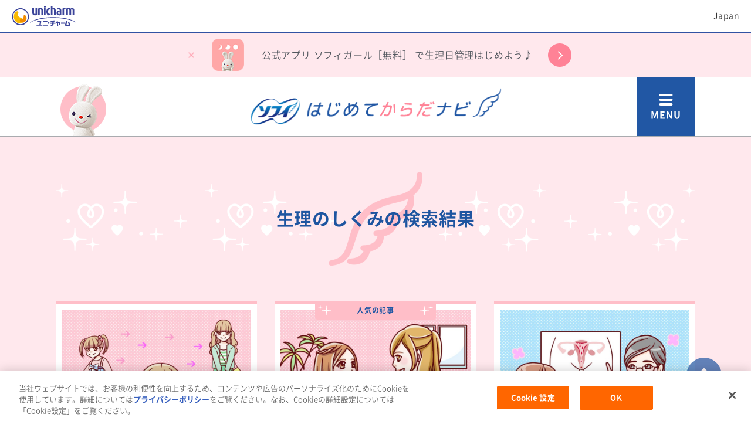

--- FILE ---
content_type: text/html
request_url: https://jp.sofygirls.com/ja/keywords-result.preriod_works.html
body_size: 8920
content:
<!DOCTYPE html PUBLIC "-//W3C//DTD XHTML 1.0 Strict//EN" "http://www.w3.org/TR/xhtml1/DTD/xhtml1-strict.dtd">
<html lang="ja" >




<head prefix="og: http://ogp.me/ns#">
<meta http-equiv="Content-Type" content="text/html; charset=UTF-8" />



<meta property="og:type" content="article" />









<!-- Google Tag Manager -->
<script>(function(w,d,s,l,i){w[l]=w[l]||[];w[l].push({'gtm.start':
new Date().getTime(),event:'gtm.js'});var f=d.getElementsByTagName(s)[0],
j=d.createElement(s),dl=l!='dataLayer'?'&l='+l:'';j.async=true;j.src=
'https://www.googletagmanager.com/gtm.js?id='+i+dl;f.parentNode.insertBefore(j,f);
})(window,document,'script','dataLayer','GTM-WLCGVS');</script>
<!-- End Google Tag Manager --> 


<meta equiv="X-UA-Compatible" content="IE=edge,chrome=1" />
<meta name="viewport" content="width=device-width,initial-scale=1.0,minimum-scale=1.0">
<meta name="format-detection" content="telephone=no">





<link rel="icon" href="/content/dam/sites/jp_sofygirls_com/images/common/favicon.png"/>
<link rel="icon" href="/content/dam/sites/jp_sofygirls_com/images/common/favicon.ico" type="image/x-icon"/>
<link rel="apple-touch-icon" href="/content/dam/sites/jp_sofygirls_com/images/common/apple-touch-icon.png" sizes="180x180"/>
<meta name="description" content="">
<meta name="keywords" content="ソフィ,ユニ・チャーム">

<title>生理のしくみ | 初潮・生理 ソフィはじめてからだナビ</title>

<link rel="canonical" href="https://jp.sofygirls.com/ja/keywords-result.html"/>





<link href="/content/dam/designs/common/css/common.css" rel="stylesheet" type="text/css" media="all"/>

<script src="/content/dam/designs/common/js/init.js" type="text/javascript"></script>
<script src="/content/dam/designs/common/js/vender/jquery.js" type="text/javascript"></script>





<script src="//assets.adobedtm.com/launch-ENf2619616e3fa4ec2825ce4f6e0011c65.min.js" async></script>

<link rel="stylesheet" href="/content/dam/designs/gl-common/css/function.css">

<link href="/content/dam/designs/sofygirls/css/function.css" rel="stylesheet" type="text/css" media="all"/>

<link href="/content/dam/designs/gl-common/css/reset.css" rel="stylesheet" type="text/css" media="all"/>
<link href="/content/dam/designs/gl-common/css/common.css" rel="stylesheet" type="text/css" media="all"/>
<link href="/content/dam/designs/gl-common/css/common-sp.css" rel="stylesheet" type="text/css" media="all"/>


<link href="/content/dam/designs/sofygirls/page-custom/jp_sofygirls_com/css/girls/subtop.css" rel="stylesheet" type="text/css" media="all"/>

<link href="/content/dam/designs/sofygirls/page-custom/jp_sofygirls_com/css/girls/subtop-sp.css" rel="stylesheet" type="text/css" media="all"/>



</head>


<body>





<!-- Google Tag Manager (noscript) -->
<noscript><iframe src="https://www.googletagmanager.com/ns.html?id=GTM-WLCGVS"
height="0" width="0" style="display:none;visibility:hidden"></iframe></noscript>
<!-- End Google Tag Manager (noscript) -->


<div class="uc-page-root">
<div class="reference-header-01 CMP-CM28-reference parbase"><div class="cq-dd-paragraph"><div class="for-reference CMP-GL01-header">







<header class="uc-page-header"> 
<div class="CMP-CM05-block">


<div class="CMP-CM28-reference parbase section"><div class="cq-dd-paragraph"><div class="for-reference CMP-CM02-global-header">
<div class="uc-lyt-container uc-header-company">
<div class="uc-lyt-row">
<div class="uc-lyt-col">
<div class="uc-company-list">
<div class="uc-company-item">
<div class="CMP-CM11-image-and-text-01 CMP-CM11-image-and-text">



<div class="uc-mod-media-01 ">

	<a href="https://www.unicharm.co.jp/ja/home.html" class="" target="_blank" ref="noopener">


		<p class="uc-object uc-fadeIn-target uc-js-fadeIn uc-fadeIn">


		<span><span>
			<img src="/content/dam/sites/common/images/logo-company-01.svg" alt="">
		</span></span>     
		</p>

	</a>

</div>




</div>

</div>
<div class="uc-company-item uc-text">
<div class="CMP-CM11-image-and-text-02 CMP-CM11-image-and-text">






</div>

</div>
<div class="uc-company-item uc-text">
<div class="CMP-CM11-image-and-text-03 CMP-CM11-image-and-text">






</div>

</div>
<div class="uc-company-item uc-text">
<div class="CMP-CM11-image-and-text-04 CMP-CM11-image-and-text">






</div>

</div>
</div>
<div class="CMP-CM10-text-01 CMP-CM10-text">



<div class="uc-country">

<p >
Japan
</p>

</div></div>

</div>
</div>
</div>
<div class="CMP-CM15-html-01 CMP-CM15-html">


</div>
</div>
</div>
</div>
<div class="CMP-CM05-block section">


<div class="cookie-applink" id="cookie-applink"><div class="CMP-CM11-image-and-text section">



<div class="jsBtnAppClose  ">


		<p class="uc-object uc-fadeIn-target uc-js-fadeIn uc-fadeIn">



		<span><span>
			<img src="/content/dam/sites/jp_sofygirls_com/common/images/icon-common-app_close.png" alt="" class="uc-pc">
			<img src="/content/dam/sites/jp_sofygirls_com/common/images/icon-common-app_close.png" alt="" class="uc-sp">
		</span></span>  
		</p>

</div>




</div>
<div class="CMP-CM11-image-and-text section">



<div class="jsBtnAppLink ">

	<a href="#" class="APP" target="_blank" ref="noopener">


		<p class="uc-object uc-fadeIn-target uc-js-fadeIn uc-fadeIn">



		<span><span>
			<img src="/content/dam/sites/jp_sofygirls_com/girls/article/common/icon-common-app_rbt.png" alt="ソフィガール アプリ" class="uc-pc">
			<img src="/content/dam/sites/jp_sofygirls_com/girls/article/common/icon-common-app_rbt.png" alt="ソフィガール アプリ" class="uc-sp">
		</span></span>  
		</p>

		<p class="uc-caption"><b>公式アプリ</b><br>ソフィガール［無料］<br>で生理日管理はじめよう♪</p>
	</a>

</div>




</div>
</div></div>
<div class="CMP-GL03-menu section">








    <div class="hkn-subpage-header-logo-sp">
        <a href="/ja/home.html">
            <img src="/content/dam/sites/jp_sofygirls_com/home/header/bnr-common-hkn_logo-sp-jp.png" alt="初潮（初経）・生理のことならソフィはじめてからだナビ-ソフィはじめてからだナビ">
        </a>
    </div>
	<div class="hkn-container-header-wrap  "  >
		<div class="hkn-container-header clearfix">
			<div class="hkn-header-area-wrap clearfix">
				<div class="hkn-header-area">
				<a href="/ja/home.html">
                    
					<p class="uc-object">
					
                            <img class="hkn-header-area-logo" src="/content/dam/sites/jp_sofygirls_com/common/header/bnr-common-hkn_logo-jp.png" alt="初潮（初経）・生理のことならソフィはじめてからだナビ-ソフィはじめてからだナビ">
                    
                	</p>
					
				</a>
				</div>
				<div class="hkn-button-wrap">
					<div class="btn-menu-line-wrap">
						<span class="btn-menu-line"></span>
						<span class="btn-menu-line"></span>
						<span class="btn-menu-line"></span>
						<span class="btn-menu-text">MENU</span>
					</div>
          		</div>
        	</div>
			<div  id="hkn-header-menu-wrap" >
				<div class="hkn-header-logo-sp">
					<img src="/content/dam/sites/jp_sofygirls_com/home/header/bnr-common-hkn_logo-sp-jp.png" alt="初潮（初経）・生理のことならソフィはじめてからだナビ-ソフィはじめてからだナビ">
				</div>
          		<div class="hkn-header-menu-outer">
					<div class="hkn-header-menu-language-area">
						<div class="hkn-btn-header-menu-language">
							<div class="CMP-CM20-language-select-01 CMP-CM20-language-select parbase">


</div>

						</div>
              		</div>	

		            <div class="hkn-header-menu-lists-area">
						<ul class="hkn-header-menu-lists">

                <li class="header-menu-home header-menu-no-child"><a href="/ja/home.html"><span>Home</span></a></li>
                
            	<li class="header-menu-2 header-menu-no-child"><a href="/ja/girls.html"><span>Girls</span><br><span class="header-menu-subtext">生理初心者さん</span></a></li>
                
            	<li class="header-menu-3 header-menu-no-child"><a href="/ja/teens.html"><span>Teens</span><br><span class="header-menu-subtext">生理に慣れてきたら</span></a></li>
                
            	<li class="header-menu-4 header-menu-no-child"><a href="/ja/family.html"><span>Family</span><br><span class="header-menu-subtext">おうちの方</span></a></li>
                
            	<li class="header-menu-5 header-menu-no-child"><a href="https://jp.sofygirls.com/ja/teacher"><span>Teacher</span><br><span class="header-menu-subtext">学校の先生へ</span></a></li>
                
            	<li class="header-menu-6 header-menu-no-child"><a href="/ja/girls/select_items/products_01.html"><span>PRODUCTS</span><br><span class="header-menu-subtext">ソフィ商品一覧</span></a></li>

                    	</ul>
					</div>

                    <a class="hkn-header-link hkn-header-link1" href="https://www.sofy.jp/ja/home.html" target="_blank" rel="noopener">
                        <div class="hkn-header-link-img">
                            <img src="/content/dam/sites/jp_sofygirls_com/images/menu/hkn-header-icon-sofy.png" alt="icon-sofy">
                        </div>
                        <span>ソフィサイト</span>
                    </a>
                    <a class="hkn-header-link hkn-header-link2" href="/ja/site-map.html">
                        <div class="hkn-header-link-img">
                            <img src="/content/dam/sites/jp_sofygirls_com/images/menu/hkn-header-icon-sitemap-top.png" alt="icon-sitemap">
                        </div>
                        <span>サイトマップ</span>
                    </a>
                    <a class="hkn-header-link hkn-header-link3" href="https://www.sofyclub.com/global.html" target="_blank" rel="noopener">
                        <div class="hkn-header-link-img">
                            <img src="/content/dam/sites/jp_sofygirls_com/images/menu/hkn-header-icon-global-top.png" alt="icon-global">
                        </div>
                        <span>Global Site</span>
                    </a>

					<div class="hkn-header-btn-wrap">
                        <div class="CMP-CM37-app-store-01 CMP-CM37-app-store">









<div  class="hkn-header-app-store-area" >
 
	<a id="inline-7163183241837471844" class="inline cboxElement" href="#inline-content-7163183241837471844">
		<p id="link-7163183241837471844" class="uc-mobileAppsBtn uc-object uc-fadeIn-target uc-js-fadeIn uc-fadeIn">

    
       			<img src="/content/dam/sites/gl-common/images/menu/icon-common-app.png" alt="ソフィガール アプリ">

			</span></span>
 
		</p>
    </a>

  </div>      
<div id="modal-7163183241837471844" class="uc-lyt-container uc-content-modal-detail-01 uc-js-apps-store" style="display:none;">
<div class="uc-lyt-row" id="inline-content-7163183241837471844">
<div class="uc-lyt-col ">
<div class="uc-content-modal-detail-01 uc-app-store-modal">
<div class="uc-modal-btn-close-01 uc-js-modal-btn-close">
<p><button type="button" onclick="">close</button></p>
</div>    
</div>    
<div>
<p class="uc-app-store-modal-msg"></p>
<!-- /.uc-hdg-lv1 --></div>
<div class="uc-modal-btn-close-02 uc-app-store-modal-btn">

    <p class="uc-mod-btn-01 uc-js-modal-btn-close"><button type="button" onclick="">閉じる</button></p>
<!-- /.uc-modal-btn-close-02 --></div>
<!-- /.uc-lyt-col --></div>
<!-- /.uc-lyt-row --></div>
<!-- /.uc-lyt-container --></div>
<script>
(function (
    win,
    uc,
    util
) {
    'use strict';

    if (typeof uc.vender.$ !== 'function') {
        return;
    }

    var doc = win.document;
    var $ = uc.vender.$;
    var $win = $(win);
    var $doc = $(doc);

    // モバイルapps Start
    (function () {
        	var ua = navigator.userAgent;
        	var $root = window.UNICHARM.vender.$('#link-7163183241837471844');
       		var $content = window.UNICHARM.vender.$('#modal-7163183241837471844');
       		var $close = window.UNICHARM.vender.$('#close-7163183241837471844');
       		var $open = window.UNICHARM.vender.$('#open-7163183241837471844');

        	if ($root.length <= 0) {
            	return;
        	}

            if(ua.indexOf('iPhone') > 0  || ua.indexOf('iPad') > 0) {
                //既に設定済み
        	}else if(ua.indexOf('Mac') > 0){
				$open.attr('onclick','window.open("https://itunes.apple.com/jp/app/id1310268776","_blank")');
            }else if(ua.indexOf('Windows') > 0){
				$open.attr('onclick','window.open("https://play.google.com/store/apps/details?id=jp.co.unicharm.sofy","_blank")');
            }else{
               $open.attr('onclick','location.href="https://play.google.com/store/apps/details?id=jp.co.unicharm.sofy"');
            }
         window.UNICHARM.vender.$('#link-7163183241837471844').on('click', function () {
            window.UNICHARM.vender.$('#inline-7163183241837471844').colorbox({
            	transition: 'fade',
            	speed: 300,
            	fadeOut: 300,
            	inline: true,
            	fixed: true,
            	opacity: 0.7,
            	close: '',
                fixed: true,
            	closeButton: false,
                className:'uc-apps-store-inline-content',
            	width: util.isMatchMedia() ? '60%' : '90%',
            	onLoad: function () {
                }});
            });
	 }());
    // モバイルapps End
}(
    window,
    window.UNICHARM,
    (function (win) {
        'use strict';

        if (typeof win.UNICHARM.vender.$ !== 'function') {
            return;
        }

        var $ = win.UNICHARM.vender.$;
        var Utility = function () {};

        Utility.prototype = {
            debounceFunc: function (num) {
                var timer;
                var interval = num || 200;

                return function (func) {
                    if (typeof func !== 'function') {
                        return;
                    }

                    clearTimeout(timer);

                    timer = setTimeout(function () {
                        func();
                    }, interval);
                };
            },
            isMatchMedia: function (size) {
                var s = size || '(min-width: 769px)';
                if (window.matchMedia(s).matches) {
                    return true;
                } else {
                    return false;
                }
            },
            isGTM: function () {
                if (!window.dataLayer) {
                    return false;
                } else {
                    return true;
                }
            },
            pushGTM: function (obj) {
                /*
                 * dataLayer.push({
                 *     'event' : 'trackEvent', // 固定
                 *     'eventCategory' : {$イベントカテゴリ},
                 *     'eventAction' : {$イベントアクション},
                 *     'eventLabel' : {$イベントラベル},
                 *     'eventNonInteraction' : {$非インタラクション}
                 * });
                 */
                obj.event = 'trackEvent'; // 固定値追加

                window.dataLayer.push(obj);
            }
        };

        return new Utility();
    }(window))
));

</script></div>
   
						<div class="CMP-CM31-sns-follow-01 CMP-CM31-sns-follow parbase">




<div class="hkn-header-btn-area">
<p class="uc-sns-primary">
<a href="https://www.youtube.com/user/unicharmjapan" target="_blank" rel="noopener">
<img src="/content/dam/sites/gl-common/images/menu/icon-common-youtube.png" alt="YouTube Unicharm Japan">
</a>
</p>
<div class="uc-sns-other">
<button type="button" class="uc-sns-btn uc-js-sns-btn">SNS</button>
<div class="uc-sns-list uc-js-sns-content">
<ul>
<li class="uc-primary">
<a href="https://www.youtube.com/user/unicharmjapan" target="_blank" rel="noopener">
<img src="/content/dam/sites/gl-common/images/menu/icon-common-youtube.png" alt="YouTube Unicharm Japan">
</a>
</li>
</ul>
<button type="button" class="uc-sns-btn-close uc-js-sns-btn-close">Close</button>
</div>
</div>
</div></div>
    
		            </div>
				</div>
			</div>
    	</div>

	</div>







</div>
<div class="CMP-CM05-block section">


<div id="hknHeaderScrollArea"><div class="CMP-CM37-app-store section">









<div  class="hkn-header-app-store-area" >
 
	<a id="inline-7836509149019930844" class="inline cboxElement" href="#inline-content-7836509149019930844">
		<p id="link-7836509149019930844" class="uc-mobileAppsBtn uc-object uc-fadeIn-target uc-js-fadeIn uc-fadeIn">

    
       			<img src="/content/dam/sites/jp_sofygirls_com/girls/article/common/icon-common-app_rbt.png" alt="ソフィガール アプリ">

			</span></span>
 
		</p>
    </a>

  </div>      
<div id="modal-7836509149019930844" class="uc-lyt-container uc-content-modal-detail-01 uc-js-apps-store" style="display:none;">
<div class="uc-lyt-row" id="inline-content-7836509149019930844">
<div class="uc-lyt-col ">
<div class="uc-content-modal-detail-01 uc-app-store-modal">
<div class="uc-modal-btn-close-01 uc-js-modal-btn-close">
<p><button type="button" onclick="">close</button></p>
</div>    
</div>    
<div>
<p class="uc-app-store-modal-msg"></p>
<!-- /.uc-hdg-lv1 --></div>
<div class="uc-modal-btn-close-02 uc-app-store-modal-btn">

    <p class="uc-mod-btn-01 uc-js-modal-btn-close"><button type="button" onclick="">閉じる</button></p>
<!-- /.uc-modal-btn-close-02 --></div>
<!-- /.uc-lyt-col --></div>
<!-- /.uc-lyt-row --></div>
<!-- /.uc-lyt-container --></div>
<script>
(function (
    win,
    uc,
    util
) {
    'use strict';

    if (typeof uc.vender.$ !== 'function') {
        return;
    }

    var doc = win.document;
    var $ = uc.vender.$;
    var $win = $(win);
    var $doc = $(doc);

    // モバイルapps Start
    (function () {
        	var ua = navigator.userAgent;
        	var $root = window.UNICHARM.vender.$('#link-7836509149019930844');
       		var $content = window.UNICHARM.vender.$('#modal-7836509149019930844');
       		var $close = window.UNICHARM.vender.$('#close-7836509149019930844');
       		var $open = window.UNICHARM.vender.$('#open-7836509149019930844');

        	if ($root.length <= 0) {
            	return;
        	}

            if(ua.indexOf('iPhone') > 0  || ua.indexOf('iPad') > 0) {
                //既に設定済み
        	}else if(ua.indexOf('Mac') > 0){
				$open.attr('onclick','window.open("https://itunes.apple.com/jp/app/id1310268776","_blank")');
            }else if(ua.indexOf('Windows') > 0){
				$open.attr('onclick','window.open("https://play.google.com/store/apps/details?id=jp.co.unicharm.sofy","_blank")');
            }else{
               $open.attr('onclick','location.href="https://play.google.com/store/apps/details?id=jp.co.unicharm.sofy"');
            }
         window.UNICHARM.vender.$('#link-7836509149019930844').on('click', function () {
            window.UNICHARM.vender.$('#inline-7836509149019930844').colorbox({
            	transition: 'fade',
            	speed: 300,
            	fadeOut: 300,
            	inline: true,
            	fixed: true,
            	opacity: 0.7,
            	close: '',
                fixed: true,
            	closeButton: false,
                className:'uc-apps-store-inline-content',
            	width: util.isMatchMedia() ? '60%' : '90%',
            	onLoad: function () {
                }});
            });
	 }());
    // モバイルapps End
}(
    window,
    window.UNICHARM,
    (function (win) {
        'use strict';

        if (typeof win.UNICHARM.vender.$ !== 'function') {
            return;
        }

        var $ = win.UNICHARM.vender.$;
        var Utility = function () {};

        Utility.prototype = {
            debounceFunc: function (num) {
                var timer;
                var interval = num || 200;

                return function (func) {
                    if (typeof func !== 'function') {
                        return;
                    }

                    clearTimeout(timer);

                    timer = setTimeout(function () {
                        func();
                    }, interval);
                };
            },
            isMatchMedia: function (size) {
                var s = size || '(min-width: 769px)';
                if (window.matchMedia(s).matches) {
                    return true;
                } else {
                    return false;
                }
            },
            isGTM: function () {
                if (!window.dataLayer) {
                    return false;
                } else {
                    return true;
                }
            },
            pushGTM: function (obj) {
                /*
                 * dataLayer.push({
                 *     'event' : 'trackEvent', // 固定
                 *     'eventCategory' : {$イベントカテゴリ},
                 *     'eventAction' : {$イベントアクション},
                 *     'eventLabel' : {$イベントラベル},
                 *     'eventNonInteraction' : {$非インタラクション}
                 * });
                 */
                obj.event = 'trackEvent'; // 固定値追加

                window.dataLayer.push(obj);
            }
        };

        return new Utility();
    }(window))
));

</script></div>
<div class="CMP-CM16-sns-share parbase section">



<div class="hkn-header-btn-area">
<ul>
<li class="a2a_kit a2a_kit_size_32 a2a_default_style">
<a class="a2a_button_x"></a>
</li>
<li class="a2a_kit a2a_kit_size_32 a2a_default_style">
<a class="a2a_button_line"></a>
</li>
<li class="a2a_kit a2a_kit_size_32 a2a_default_style">
<a class="a2a_button_facebook"></a>
</li>
</ul>
</div>
<script async src="https://static.addtoany.com/menu/page.js"></script></div>
</div></div>
</div>

</header></div>
</div>
</div>

<main class="uc-page-body">


<div class="CMP-CM05-block">


<div class="CMP-CM32-container section">









<div class="uc-lyt-container uc-bg-plane-sofy-girls-pale-punch-pink ">
	<div class="uc-lyt-row">
        <div class="uc-lyt-col">     
        <div class="parsys"><div class="CMP-FC11-tips-and-advice-list-keyword section">











<div  class="hkn-girls-special-wrap hkn-girls-special-wrap-search" >
    
<div class="uc-lyt-container uc-content-library-page-title-02 uc-bg-plane-pink-04-to-plane-pink-03">
<div class="uc-lyt-row">
<div class="uc-lyt-col">
<div class="uc-page-title">
<h1>生理のしくみの検索結果</h1>
</div>
</div>
</div>
</div>
<div class="uc-lyt-container uc-bg-plane-pink-06">
<div class="uc-lyt-row">
<div class="uc-lyt-col">
<div class="uc-mod-result-01 uc-js-lazyload-01">

<ul class="uc-list-result">

<li>
<a href="/ja/girls/before_period/whats_period_01.html">

<span class="uc-img"><img src="/content/dam/sites/common/images/loading.gif" data-echo="/content/dam/sites/gl-common/girls/article/images_01/kv-before_period-whats_period_01.jpg.thumb.748.748.jpg" alt="女の子の成長のあかし" class="uc-pc"><img src="/content/dam/sites/common/images/loading.gif" data-echo="/content/dam/sites/gl-common/girls/article/images_01/kv-before_period-whats_period_01.jpg.thumb.748.748.jpg" alt="女の子の成長のあかし" class="uc-sp"></span>



<span class="uc-for-girls-label"><img src="/content/dam/sites/common/images/loading.gif" data-echo="/content/dam/sites/jp_sofygirls_com/images/common/icon/category/girls-01.png"></span>

<span class="uc-title">生理・月経（げっけい）とは？</span>

<span class="uc-sub-title">女の人のからだが成長していくと、1カ月くらいのリズムで、赤ちゃん...</span>

</a>

<ul class="uc-girls-tag">

<li class="uc-girls-tag-1"><a href="/ja/keywords-result.girls_body.html">女の子のからだ</a></li>

<li class="uc-girls-tag-2"><a href="/ja/keywords-result.body_change.html">からだの変化</a></li>

<li class="uc-girls-tag-3"><a href="/ja/keywords-result.menstrual_cycle.html">生理周期</a></li>

<li class="uc-girls-tag-4"><a href="/ja/keywords-result.preriod_works.html">生理のしくみ</a></li>

<li class="uc-girls-tag-5"><a href="/ja/keywords-result.period_basic.html">生理のきほん</a></li>

</ul>

</li>

<li>
<a href="/ja/girls/before_period/period_qa_07.html">

<span class="uc-catch-copy">人気の記事</span>

<span class="uc-img"><img src="/content/dam/sites/common/images/loading.gif" data-echo="/content/dam/sites/gl-common/girls/article/images_01/kv-before_period-period_qa_07.jpg.thumb.748.748.jpg" alt="母から娘へ生理についてのレクチャーの様子" class="uc-pc"><img src="/content/dam/sites/common/images/loading.gif" data-echo="/content/dam/sites/gl-common/girls/article/images_01/kv-before_period-period_qa_07.jpg.thumb.748.748.jpg" alt="母から娘へ生理についてのレクチャーの様子" class="uc-sp"></span>



<span class="uc-for-girls-label"><img src="/content/dam/sites/common/images/loading.gif" data-echo="/content/dam/sites/jp_sofygirls_com/images/common/icon/category/girls-01.png"></span>

<span class="uc-title">はじめての生理Q＆A</span>

<span class="uc-sub-title">はじめての生理に、不安や心配になることもあるかもしれませんね。み...</span>

</a>

<ul class="uc-girls-tag">

<li class="uc-girls-tag-1"><a href="/ja/keywords-result.period_advice.html">生理の相談</a></li>

<li class="uc-girls-tag-2"><a href="/ja/keywords-result.period_question.html">生理のギモン</a></li>

<li class="uc-girls-tag-3"><a href="/ja/keywords-result.period_trouble.html">生理のおなやみ</a></li>

<li class="uc-girls-tag-4"><a href="/ja/keywords-result.menarche.html">初潮（初経）</a></li>

<li class="uc-girls-tag-5"><a href="/ja/keywords-result.preriod_works.html">生理のしくみ</a></li>

</ul>

</li>

<li>
<a href="/ja/girls/before_period/period_mechanism_04.html">

<span class="uc-img"><img src="/content/dam/sites/common/images/loading.gif" data-echo="/content/dam/sites/gl-common/girls/article/images_01/kv-before_period-period_mechanism_04.jpg.thumb.748.748.jpg" alt="女性のからだの仕組み" class="uc-pc"><img src="/content/dam/sites/common/images/loading.gif" data-echo="/content/dam/sites/gl-common/girls/article/images_01/kv-before_period-period_mechanism_04.jpg.thumb.748.748.jpg" alt="女性のからだの仕組み" class="uc-sp"></span>



<span class="uc-for-girls-label"><img src="/content/dam/sites/common/images/loading.gif" data-echo="/content/dam/sites/jp_sofygirls_com/images/common/icon/category/girls-01.png"></span>

<span class="uc-title">生理のしくみ</span>

<span class="uc-sub-title">初潮（しょちょう）をむかえてから生理が40年くらい続くとすると、...</span>

</a>

<ul class="uc-girls-tag">

<li class="uc-girls-tag-1"><a href="/ja/keywords-result.girls_body.html">女の子のからだ</a></li>

<li class="uc-girls-tag-2"><a href="/ja/keywords-result.menstrual_cycle.html">生理周期</a></li>

<li class="uc-girls-tag-3"><a href="/ja/keywords-result.flow.html">経血量</a></li>

<li class="uc-girls-tag-4"><a href="/ja/keywords-result.period_basic.html">生理のきほん</a></li>

<li class="uc-girls-tag-5"><a href="/ja/keywords-result.preriod_works.html">生理のしくみ</a></li>

</ul>

</li>

<li>
<a href="/ja/family/before_firstperiod/period_mechanism_03.html">

<span class="uc-img"><img src="/content/dam/sites/common/images/loading.gif" data-echo="/content/dam/sites/jp_sofygirls_com/family/article/images_01/kv-before_firstperiod-period_mechanism_03.jpg.thumb.748.748.jpg" alt="大切な女の子の身体" class="uc-pc"><img src="/content/dam/sites/common/images/loading.gif" data-echo="/content/dam/sites/jp_sofygirls_com/family/article/images_01/kv-before_firstperiod-period_mechanism_03.jpg.thumb.748.748.jpg" alt="大切な女の子の身体" class="uc-sp"></span>



<span class="uc-for-family-label"><img src="/content/dam/sites/common/images/loading.gif" data-echo="/content/dam/sites/jp_sofygirls_com/images/common/icon/category/family-01.png"></span>

<span class="uc-title">生理（月経）のしくみ</span>

<span class="uc-sub-title">女性のからだは、女性ホルモンの影響を受けながら、約1カ月をサイク...</span>

</a>

<ul class="uc-girls-tag">

<li class="uc-girls-tag-1"><a href="/ja/keywords-result.girls_body.html">女の子のからだ</a></li>

<li class="uc-girls-tag-2"><a href="/ja/keywords-result.to_family.html">おうちの方</a></li>

<li class="uc-girls-tag-3"><a href="/ja/keywords-result.menstrual_cycle_calculation.html">生理周期の数え方</a></li>

<li class="uc-girls-tag-4"><a href="/ja/keywords-result.menarche.html">初潮（初経）</a></li>

<li class="uc-girls-tag-5"><a href="/ja/keywords-result.preriod_works.html">生理のしくみ</a></li>

</ul>

</li>

</ul>

</div>
</div>
</div>
</div>

</div>
        


</div>

</div>

        </div>
	</div>
</div>

</div>
</div>

</main>
<div class="reference-footer-01 CMP-CM28-reference parbase"><div class="cq-dd-paragraph"><div class="for-reference CMP-GL02-footer">
<footer class="uc-page-footer">
<div class="CMP-CM05-block">


<div class="CMP-CM32-container section">









<div class="uc-lyt-container uc-bg-plane-sofy-girls-pale-punch-pink hkn-container-footer">
	<div class="uc-lyt-row">
        <div class="uc-lyt-col">     
        <div class="parsys"><div class="CMP-CM40-grid-advance section">







<div  class="uc-lyt-grid-container-advance hkn-footer-grid-banner-wrap uc-lyt-grid-col-horizontal-align-center">


<div class="uc-lyt-grid-col-flex uc-lyt-grid-col-3 uc-lyt-grid-col-offset-0 uc-lyt-grid-col-sp-6 uc-lyt-grid-col-offset-sp-0">
<div class="uc-lyt-box-advance  " >
<div class="parsys"><div class="CMP-CM11-image-and-text section">



<div class="hkn-footer-grid-banner ">

	<a href="https://www.sofy.jp/ja/app/sofygirl.html?answered" class="" target="_blank" ref="noopener">


		<p class="uc-object uc-fadeIn-target uc-js-fadeIn uc-fadeIn">


		<span><span>
			<img src="/content/dam/sites/jp_sofygirls_com/girls/common/footer/bnr-footer-g_app.png" alt="ソフィガール 無料で使える生理管理アプリ">
		</span></span>     
		</p>

		<p class="uc-caption">ソフィ公式アプリ</p>
	</a>

</div>




</div>

</div>

</div>
</div>

<div class="uc-lyt-grid-col-flex uc-lyt-grid-col-3 uc-lyt-grid-col-offset-0 uc-lyt-grid-col-sp-6 uc-lyt-grid-col-offset-sp-0">
<div class="uc-lyt-box-advance  " >
<div class="parsys"><div class="CMP-CM11-image-and-text section">



<div class="hkn-footer-grid-banner ">

	<a href="/ja/sports.html" class="">


		<p class="uc-object uc-fadeIn-target uc-js-fadeIn uc-fadeIn">


		<span><span>
			<img src="/content/dam/sites/jp_sofygirls_com/girls/common/footer/bnr-footer-g_sports.png" alt="ソフィ はじめてからだナビ">
		</span></span>     
		</p>

		<p class="uc-caption">らぶスポ部</p>
	</a>

</div>




</div>

</div>

</div>
</div>

<div class="uc-lyt-grid-col-flex uc-lyt-grid-col-3 uc-lyt-grid-col-offset-0 uc-lyt-grid-col-sp-6 uc-lyt-grid-col-offset-sp-0">
<div class="uc-lyt-box-advance  " >
<div class="parsys"><div class="CMP-CM11-image-and-text section">



<div class="hkn-footer-grid-banner ">

	<a href="/ja/girls/video.html" class="">


		<p class="uc-object uc-fadeIn-target uc-js-fadeIn uc-fadeIn">


		<span><span>
			<img src="/content/dam/sites/jp_sofygirls_com/girls/common/footer/bnr-footer-g_video.png" alt="仕組みや方法など動画でチェック！">
		</span></span>     
		</p>

		<p class="uc-caption">動画コーナー</p>
	</a>

</div>




</div>

</div>

</div>
</div>

</div>
</div>

</div>

        </div>
	</div>
</div>

</div>
<div class="CMP-CM32-container section">









<div class="uc-lyt-container hkn-container-footer">
	<div class="uc-lyt-row">
        <div class="uc-lyt-col">     
        <div class="parsys"><div class="CMP-CM11-image-and-text section">



<div class="hkn-footer-banner-habatake  ">


		<p class="uc-object uc-fadeIn-target uc-js-fadeIn uc-fadeIn">


		<span><span>
			<img src="/content/dam/sites/jp_sofygirls_com/common/header/bnr-common-sofy-jp.png" alt="7日間は、変えられる。 ソフィ">
		</span></span>     
		</p>

</div>




</div>
<div class="CMP-CM40-grid-advance section">







<div  class="uc-lyt-grid-container-advance hkn-footer-grid-banner-wrap uc-lyt-grid-col-horizontal-align-center">


<div class="uc-lyt-grid-col-flex uc-lyt-grid-col-3 uc-lyt-grid-col-offset-0 uc-lyt-grid-col-sp-6 uc-lyt-grid-col-offset-sp-0">
<div class="uc-lyt-box-advance  " >
<div class="parsys"><div class="CMP-CM11-image-and-text section">



<div class="hkn-footer-grid-banner ">

	<a href="https://www.sofy.jp/ja/products.html" class="" target="_blank" ref="noopener">


		<p class="uc-object uc-fadeIn-target uc-js-fadeIn uc-fadeIn">


		<span><span>
			<img src="/content/dam/sites/jp_sofygirls_com/girls/common/footer/bnr-footer-brand_copy.png" alt="7日間は、変えられる。">
		</span></span>     
		</p>

		<p class="uc-caption">自分に合った製品選び</p>
	</a>

</div>




</div>

</div>

</div>
</div>

<div class="uc-lyt-grid-col-flex uc-lyt-grid-col-3 uc-lyt-grid-col-offset-0 uc-lyt-grid-col-sp-6 uc-lyt-grid-col-offset-sp-0">
<div class="uc-lyt-box-advance  " >
<div class="parsys"><div class="CMP-CM11-image-and-text section">



<div class="hkn-footer-grid-banner ">

	<a href="https://www.sofy.jp/ja/advice.html?utm_source=girls&amp;utm_medium=banner&amp;utm_campaign=htn_2017101802" class="" target="_blank" ref="noopener">


		<p class="uc-object uc-fadeIn-target uc-js-fadeIn uc-fadeIn">


		<span><span>
			<img src="/content/dam/sites/jp_sofygirls_com/girls/common/footer/bnr-footer-s_bnr-care.jpg" alt="">
		</span></span>     
		</p>

		<p class="uc-caption">生理のCARE＆ADVICE</p>
	</a>

</div>




</div>

</div>

</div>
</div>

<div class="uc-lyt-grid-col-flex uc-lyt-grid-col-3 uc-lyt-grid-col-offset-0 uc-lyt-grid-col-sp-6 uc-lyt-grid-col-offset-sp-0">
<div class="uc-lyt-box-advance  " >
<div class="parsys"><div class="CMP-CM11-image-and-text section">



<div class="hkn-footer-grid-banner ">

	<a href="https://www.sofy.jp/ja/students/index.html" class="" target="_blank" ref="noopener">


		<p class="uc-object uc-fadeIn-target uc-js-fadeIn uc-fadeIn">


		<span><span>
			<img src="/content/dam/sites/jp_sofygirls_com/girls/common/footer/bnr-footer-students.jpg" alt="受験生とご家族へ 生理ケアは、応援になる。">
		</span></span>     
		</p>

		<p class="uc-caption">受験生応援サイト</p>
	</a>

</div>




</div>

</div>

</div>
</div>

<div class="uc-lyt-grid-col-flex uc-lyt-grid-col-3 uc-lyt-grid-col-offset-0 uc-lyt-grid-col-sp-6 uc-lyt-grid-col-offset-sp-0">
<div class="uc-lyt-box-advance  " >
<div class="parsys"><div class="CMP-CM11-image-and-text section">



<div class="hkn-footer-grid-banner ">

	<a href="https://www.sofy.jp/ja/campaign/dokodemosofy.html" class="" target="_blank" ref="noopener">


		<p class="uc-object uc-fadeIn-target uc-js-fadeIn uc-fadeIn">


		<span><span>
			<img src="/content/dam/sites/jp_sofygirls_com/girls/common/footer/bnr-footer-sofy_dispenser.jpg" alt="学校で生理用品を常備品化へ">
		</span></span>     
		</p>

		<p class="uc-caption">どこでもソフィ</p>
	</a>

</div>




</div>

</div>

</div>
</div>

</div>
</div>

</div>

        </div>
	</div>
</div>

</div>
<div class="CMP-CM32-container section">









<div class="uc-lyt-container uc-bg-plane-sofy-girls-light-punch-pink hkn-footer-sns">
	<div class="uc-lyt-row">
        <div class="uc-lyt-col">     
        <div class="parsys"><div class="CMP-CM40-grid-advance section">







<div  class="uc-lyt-grid-container-advance">


<div class="uc-lyt-grid-col-flex uc-lyt-grid-col-12 uc-lyt-grid-col-offset-0 uc-lyt-grid-col-sp-12 uc-lyt-grid-col-offset-sp-0">
<div class="uc-lyt-box-advance  " >
<div class="parsys"><div class="CMP-CM09-heading section">



<div class="hkn-footer-menu-heading" >
<h2>
<span><img src="/content/dam/sites/jp_sofygirls_com/girls/common/footer/bnr-footer-sofy_hkn.png" alt="ソフィ はじめてからだナビ">自分にあった生理用品で、生理期間をかいてきに</span>

</h2>
</div></div>
<div class="CMP-CM10-text section">



<div class="hkn-footer-menu-sns-title">

<p >
公式アカウントをフォローしてね
</p>

</div></div>

</div>

</div>
</div>

<div class="uc-lyt-grid-col-flex uc-lyt-grid-col-12 uc-lyt-grid-col-offset-0 uc-lyt-grid-col-sp-12 uc-lyt-grid-col-offset-sp-0">
<div class="uc-lyt-box-advance  " >
<div class="parsys"><div class="CMP-CM37-app-store section">









<div  class="hkn-footer-sns-app" >
 
	<a id="inline1567173636306667983" class="inline cboxElement" href="#inline-content1567173636306667983">
		<p id="link1567173636306667983" class="uc-mobileAppsBtn uc-object uc-fadeIn-target uc-js-fadeIn uc-fadeIn">

    
       			<img src="/content/dam/sites/gl-common/images/menu/icon-common-app.png" alt="ソフィガール アプリ">

			</span></span>
 
		</p>
    </a>

  </div>      
<div id="modal1567173636306667983" class="uc-lyt-container uc-content-modal-detail-01 uc-js-apps-store" style="display:none;">
<div class="uc-lyt-row" id="inline-content1567173636306667983">
<div class="uc-lyt-col ">
<div class="uc-content-modal-detail-01 uc-app-store-modal">
<div class="uc-modal-btn-close-01 uc-js-modal-btn-close">
<p><button type="button" onclick="">close</button></p>
</div>    
</div>    
<div>
<p class="uc-app-store-modal-msg"></p>
<!-- /.uc-hdg-lv1 --></div>
<div class="uc-modal-btn-close-02 uc-app-store-modal-btn">

    <p class="uc-mod-btn-01 uc-js-modal-btn-close"><button type="button" onclick="">閉じる</button></p>
<!-- /.uc-modal-btn-close-02 --></div>
<!-- /.uc-lyt-col --></div>
<!-- /.uc-lyt-row --></div>
<!-- /.uc-lyt-container --></div>
<script>
(function (
    win,
    uc,
    util
) {
    'use strict';

    if (typeof uc.vender.$ !== 'function') {
        return;
    }

    var doc = win.document;
    var $ = uc.vender.$;
    var $win = $(win);
    var $doc = $(doc);

    // モバイルapps Start
    (function () {
        	var ua = navigator.userAgent;
        	var $root = window.UNICHARM.vender.$('#link1567173636306667983');
       		var $content = window.UNICHARM.vender.$('#modal1567173636306667983');
       		var $close = window.UNICHARM.vender.$('#close1567173636306667983');
       		var $open = window.UNICHARM.vender.$('#open1567173636306667983');

        	if ($root.length <= 0) {
            	return;
        	}

            if(ua.indexOf('iPhone') > 0  || ua.indexOf('iPad') > 0) {
                //既に設定済み
        	}else if(ua.indexOf('Mac') > 0){
				$open.attr('onclick','window.open("https://itunes.apple.com/jp/app/id1310268776","_blank")');
            }else if(ua.indexOf('Windows') > 0){
				$open.attr('onclick','window.open("https://play.google.com/store/apps/details?id=jp.co.unicharm.sofy","_blank")');
            }else{
               $open.attr('onclick','location.href="https://play.google.com/store/apps/details?id=jp.co.unicharm.sofy"');
            }
         window.UNICHARM.vender.$('#link1567173636306667983').on('click', function () {
            window.UNICHARM.vender.$('#inline1567173636306667983').colorbox({
            	transition: 'fade',
            	speed: 300,
            	fadeOut: 300,
            	inline: true,
            	fixed: true,
            	opacity: 0.7,
            	close: '',
                fixed: true,
            	closeButton: false,
                className:'uc-apps-store-inline-content',
            	width: util.isMatchMedia() ? '60%' : '90%',
            	onLoad: function () {
                }});
            });
	 }());
    // モバイルapps End
}(
    window,
    window.UNICHARM,
    (function (win) {
        'use strict';

        if (typeof win.UNICHARM.vender.$ !== 'function') {
            return;
        }

        var $ = win.UNICHARM.vender.$;
        var Utility = function () {};

        Utility.prototype = {
            debounceFunc: function (num) {
                var timer;
                var interval = num || 200;

                return function (func) {
                    if (typeof func !== 'function') {
                        return;
                    }

                    clearTimeout(timer);

                    timer = setTimeout(function () {
                        func();
                    }, interval);
                };
            },
            isMatchMedia: function (size) {
                var s = size || '(min-width: 769px)';
                if (window.matchMedia(s).matches) {
                    return true;
                } else {
                    return false;
                }
            },
            isGTM: function () {
                if (!window.dataLayer) {
                    return false;
                } else {
                    return true;
                }
            },
            pushGTM: function (obj) {
                /*
                 * dataLayer.push({
                 *     'event' : 'trackEvent', // 固定
                 *     'eventCategory' : {$イベントカテゴリ},
                 *     'eventAction' : {$イベントアクション},
                 *     'eventLabel' : {$イベントラベル},
                 *     'eventNonInteraction' : {$非インタラクション}
                 * });
                 */
                obj.event = 'trackEvent'; // 固定値追加

                window.dataLayer.push(obj);
            }
        };

        return new Utility();
    }(window))
));

</script></div>
<div class="CMP-CM31-sns-follow parbase section">




<div class="hkn-footer-sns-twitter">
<p class="uc-sns-primary">
<a href="https://www.youtube.com/user/unicharmjapan" target="_blank" rel="noopener">
<img src="/content/dam/sites/gl-common/images/menu/icon-common-youtube.png" alt="YouTube Unicharm Japan">
</a>
</p>
<div class="uc-sns-other">
<button type="button" class="uc-sns-btn uc-js-sns-btn">SNS</button>
<div class="uc-sns-list uc-js-sns-content">
<ul>
<li class="uc-primary">
<a href="https://www.youtube.com/user/unicharmjapan" target="_blank" rel="noopener">
<img src="/content/dam/sites/gl-common/images/menu/icon-common-youtube.png" alt="YouTube Unicharm Japan">
</a>
</li>
</ul>
<button type="button" class="uc-sns-btn-close uc-js-sns-btn-close">Close</button>
</div>
</div>
</div></div>

</div>

</div>
</div>

</div>
</div>

</div>

        </div>
	</div>
</div>

</div>
<div class="CMP-CM32-container section">









<div class="uc-lyt-container uc-bg-plane-sofy-girls-light-punch-pink anyclass">
	<div class="uc-lyt-row">
        <div class="uc-lyt-col">     
        <div class="parsys"><div class="CMP-CM40-grid-advance section">







<div  class="uc-lyt-grid-container-advance hkn-footer-menu-wrap hkn-footer-menu-wrap-gl04">


<div class="uc-lyt-grid-col-flex uc-lyt-grid-col-4 uc-lyt-grid-col-offset-0 uc-lyt-grid-col-sp-6 uc-lyt-grid-col-offset-sp-0">
<div class="uc-lyt-box-advance  " >
<div class="parsys"><div class="CMP-CM30-link-list section">


<div class="uc-list hkn-footer-menu1">
<ul>
<li  >
<a href="/ja/girls.html">生理初心者さんへ</a>
</li>
</ul>
</div>
</div>
<div class="CMP-CM30-link-list section">


<div class="uc-list hkn-footer-menu2 uc-mb-30">
<ul>
<li  >
<a href="/ja/girls/before_period.html">生理（月経）の基本、からだの変化</a>
</li>
<li  >
<a href="/ja/girls/after_period.html">生理中や毎日をもっと快適に</a>
</li>
<li  >
<a href="/ja/girls/select_items.html">生理用品を選ぼう</a>
</li>
<li  >
<a href="/ja/girls/heart.html">思春期の女の子へ、恋と性のココロ</a>
</li>
</ul>
</div>
</div>

</div>

</div>
</div>

<div class="uc-lyt-grid-col-flex uc-lyt-grid-col-4 uc-lyt-grid-col-offset-0 uc-lyt-grid-col-sp-6 uc-lyt-grid-col-offset-sp-0">
<div class="uc-lyt-box-advance  " >
<div class="parsys"><div class="CMP-CM30-link-list section">


<div class="uc-list hkn-footer-menu1">
<ul>
<li  >
<a href="/ja/teens.html">生理に慣れてきた方へ</a>
</li>
</ul>
</div>
</div>
<div class="CMP-CM30-link-list section">


<div class="uc-list hkn-footer-menu2 uc-mb-30">
<ul>
<li  >
<a href="/ja/teens/womens_health.html">生理とからだの基本</a>
</li>
<li  >
<a href="/ja/teens/period_problems.html">生理の悩みと付き合い方</a>
</li>
<li  >
<a href="/ja/teens/writer_period.html">生理にまつわるアレコレ<br></a>
</li>
<li  >
<a href="/ja/teens/recommend_products.html">おすすめ生理用品</a>
</li>
</ul>
</div>
</div>

</div>

</div>
</div>

<div class="uc-lyt-grid-col-flex uc-lyt-grid-col-4 uc-lyt-grid-col-offset-0 uc-lyt-grid-col-sp-6 uc-lyt-grid-col-offset-sp-0">
<div class="uc-lyt-box-advance  " >
<div class="parsys"><div class="CMP-CM30-link-list section">


<div class="uc-list hkn-footer-menu1">
<ul>
<li  >
<a href="/ja/family.html">おうちの方へ</a>
</li>
</ul>
</div>
</div>
<div class="CMP-CM30-link-list section">


<div class="uc-list hkn-footer-menu2 uc-mb-30">
<ul>
<li  >
<a href="/ja/family/before_firstperiod.html">お子さまが初経（初潮）を迎える前に</a>
</li>
<li  >
<a href="/ja/family/after_firstperiod.html">お子さまが初経（初潮）を迎えたら</a>
</li>
<li  >
<a href="/ja/family/musume.html">娘思いな商品選び</a>
</li>
<li  >
<a href="/ja/family/puberty.html">思春期・反抗期を迎えたら？</a>
</li>
</ul>
</div>
</div>

</div>

</div>
</div>

<div class="uc-lyt-grid-col-flex uc-lyt-grid-col-4 uc-lyt-grid-col-offset-0 uc-lyt-grid-col-sp-6 uc-lyt-grid-col-offset-sp-0">
<div class="uc-lyt-box-advance  " >
<div class="parsys"><div class="CMP-CM30-link-list section">


<div class="uc-list hkn-footer-menu1">
<ul>
<li  >
<a href="https://jp.sofygirls.com/ja/teacher">学校の先生へ</a>
</li>
</ul>
</div>
</div>

</div>

</div>
</div>

<div class="uc-lyt-grid-col-flex uc-lyt-grid-col-4 uc-lyt-grid-col-offset-0 uc-lyt-grid-col-sp-6 uc-lyt-grid-col-offset-sp-0">
<div class="uc-lyt-box-advance  " >
<div class="parsys"><div class="CMP-CM30-link-list section">


<div class="uc-list hkn-footer-menu1">
<ul>
<li  >
<a href="/ja/girls/select_items/products_01.html">ソフィ商品一覧</a>
</li>
</ul>
</div>
</div>

</div>

</div>
</div>

<div class="uc-lyt-grid-col-flex uc-lyt-grid-col-4 uc-lyt-grid-col-offset-0 uc-lyt-grid-col-sp-6 uc-lyt-grid-col-offset-sp-0">
<div class="uc-lyt-box-advance  " >
<div class="parsys"><div class="CMP-CM30-link-list section">


<div class="uc-list hkn-footer-menu1">
<ul>
<li  >
<a href="https://jp.sofygirls.com/ja/site-map.html">サイトマップ</a>
</li>
</ul>
</div>
</div>

</div>

</div>
</div>

</div>
</div>

</div>

        </div>
	</div>
</div>

</div>
<div class="CMP-CM32-container section">









<div class="uc-lyt-container uc-bg-plane-sofy-girls-light-punch-pink hkn-footer-purchase-area">
	<div class="uc-lyt-row">
        <div class="uc-lyt-col">     
        <div class="parsys"><div class="CMP-CM26-ec-button section">



<div class="hkn-footer-purchase uc-js-modal-inline-01">
	<p class="uc-mod-cart-right">
        <a href="#eclink-sofy_top-2449181965839754645">
        <text>ソフィ商品のご購入はこちら</text><imgCart></imgCart> </a></p>


</div> 
<div class="uc-mod-modal-ec-02 uc-js-modal-inline-content" id="eclink-sofy_top-2449181965839754645">
<ul class="uc-mod-link-ec-01 at-uc-size-">
<li><a href="https://www.d-unicharm.jp/sanitary" class="trackClickLink-ec-sofy-top-uc_direct" target="_blank" rel="noopener"><img src="/content/dam/sites/www_sofy_jp/common/ec/bnr-ec-uc_direct.jpg" alt=""></a></li>
<li><a href="https://map.unicharm.co.jp/?brand=B2010" class="trackClickLink-ec-sofy-top-search" target="_blank" rel="noopener"><img src="/content/dam/sites/www_sofy_jp/common/ec/bnr-ec-search.jpg" alt=""></a></li>
<li><a href="https://search.rakuten.co.jp/search/inshop-mall/%E3%82%BD%E3%83%95%E3%82%A3/-/sid.261122-st.A?x=18" class="trackClickLink-ec-sofy-top-rakuten" target="_blank" rel="noopener"><img src="/content/dam/sites/www_sofy_jp/common/ec/bnr-ec-rakuten.jpg" alt=""></a></li>
<li><a href="https://www.amazon.co.jp/stores/page/23578FCB-78E8-4490-9284-B0DB415E6EC5?ingress=0&amp;visitId=ae753926-9028-4dc9-907d-ddb6b5a5038a" class="trackClickLink-ec-sofy-top-amazon" target="_blank" rel="noopener"><img src="/content/dam/sites/www_sofy_jp/common/ec/bnr-ec-amazon.jpg" alt=""></a></li>
<li><a href="https://lohaco.yahoo.co.jp/search?brandId=16787" class="trackClickLink-ec-sofy-top-lohaco" target="_blank" rel="noopener"><img src="/content/dam/sites/www_sofy_jp/common/ec/bnr-ec-lohaco.jpg" alt=""></a></li>
</ul>
<div class="uc-mod-modal-btn-close-01 uc-js-modal-btn-close">
<p><button type="button">Close</button></p>
</div>
</div></div>

</div>

        </div>
	</div>
</div>

</div>
<div class="CMP-CM32-container section">









<div class="uc-lyt-container uc-bg-plane-sofy-girls-blue hkn-container-footer">
	<div class="uc-lyt-row">
        <div class="uc-lyt-col">     
        <div class="parsys"><div class="CMP-CM09-heading section">



<div class="hkn-footer-recommended-title" >
<h2>おすすめブランド


</h2>
</div></div>
<div class="CMP-CM40-grid-advance section">







<div  class="uc-lyt-grid-container-advance hkn-footer-grid-banner-wrap hkn-footer-grid-banner-wrap-recommended">


<div class="uc-lyt-grid-col-flex uc-lyt-grid-col-4 uc-lyt-grid-col-offset-0 uc-lyt-grid-col-sp-6 uc-lyt-grid-col-offset-sp-0">
<div class="uc-lyt-box-advance  " >
<div class="parsys"><div class="CMP-CM11-image-and-text section">



<div class="hkn-footer-grid-banner ">

	<a href="https://www.sofy.jp/ja/home.html" class="" target="_blank" ref="noopener">


		<p class="uc-object uc-fadeIn-target uc-js-fadeIn uc-fadeIn">


		<span><span>
			<img src="/content/dam/sites/jp_sofygirls_com/girls/common/footer/bnr-footer-brand_sofy.png" alt="ソフィ">
		</span></span>     
		</p>

	</a>

</div>




</div>

</div>

</div>
</div>

<div class="uc-lyt-grid-col-flex uc-lyt-grid-col-4 uc-lyt-grid-col-offset-0 uc-lyt-grid-col-sp-6 uc-lyt-grid-col-offset-sp-0">
<div class="uc-lyt-box-advance  " >
<div class="parsys"><div class="CMP-CM11-image-and-text section">



<div class="hkn-footer-grid-banner ">

	<a href="http://www.unicharm.co.jp/silcot/index.html" class="" target="_blank" ref="noopener">


		<p class="uc-object uc-fadeIn-target uc-js-fadeIn uc-fadeIn">


		<span><span>
			<img src="/content/dam/sites/jp_sofygirls_com/girls/common/footer/bnr-footer-brand_silkot.png" alt="シルコット">
		</span></span>     
		</p>

	</a>

</div>




</div>

</div>

</div>
</div>

<div class="uc-lyt-grid-col-flex uc-lyt-grid-col-4 uc-lyt-grid-col-offset-0 uc-lyt-grid-col-sp-6 uc-lyt-grid-col-offset-sp-3">
<div class="uc-lyt-box-advance  " >
<div class="parsys"><div class="CMP-CM11-image-and-text section">



<div class="hkn-footer-grid-banner ">

	<a href="https://jp.moony.com/ja/products.html" class="" target="_blank" ref="noopener">


		<p class="uc-object uc-fadeIn-target uc-js-fadeIn uc-fadeIn">


		<span><span>
			<img src="/content/dam/sites/jp_sofygirls_com/girls/common/footer/bnr-footer-brand_moony.png" alt="ムーニー">
		</span></span>     
		</p>

	</a>

</div>




</div>

</div>

</div>
</div>

</div>
</div>

</div>

        </div>
	</div>
</div>

</div>
<div class="CMP-CM32-container section">









<div class="uc-lyt-container uc-bg-plane-sofy-girls-light-punch-pink ">
	<div class="uc-lyt-row">
        <div class="uc-lyt-col">     
        <div class="parsys"><div class="CMP-CM11-image-and-text section">



<div class="hkn-footer-pagetop " id="hknPageTop">

	<a href="#" class="">


		<p class="uc-object uc-fadeIn-target uc-js-fadeIn uc-fadeIn">


		<span><span>
			<img src="/content/dam/sites/gl-common/images/footer/icon-footer-return.png" alt="">
		</span></span>     
		</p>

	</a>

</div>




</div>

</div>

        </div>
	</div>
</div>

</div>
<div class="CMP-CM42-popup section">












<div class ="uc-js-pop-up-show"></div>



<div class ="hkn-popup-age-verification uc-mod-design uc-js-pop-up-00" data-pcWidth="none" data-spWidth="none" data-mode="design" data-pcPos="uc-mod-pop-up-pc-pos-right" data-spPos="uc-mod-pop-up-sp-pos-right">

        
	<div class ="uc-inner" >

			<div class="CMP-CM05-block-01 CMP-CM05-block">


<div class="CMP-CM15-html section">


                                                <div class="hkn-popup-age-verification-head clearfix">
                                                    <img src="/content/dam/sites/jp_sofygirls_com/common/images/rbt-age_authentication-icon.png" alt="" class="hkn-popup-age-verification-head-img">
                                                    <span class="hkn-popup-age-verification-head-title">はじめてからだナビへ<br>ようこそ！</span>
                                                </div>
                                                <p class="hkn-popup-age-verification-description">年れいを教えて！あなたにあった内容をおすすめするよ。</p>
                                                <div class="ageVerificationBtn" data-age="-9">～9才</div>
                                                <div class="ageVerificationBtn" data-age="10-13">10～13才</div>
                                                <div class="ageVerificationBtn" data-age="14-17">14～17才</div>
                                                <div class="ageVerificationBtn" data-age="18-22">18～22才</div>
                                                <div class="ageVerificationBtn" data-age="23+">23才～</div>
                                                <div class="ageVerificationBtn ageVerificationBtnOther" data-age="other">男性／あてはまらない</div></div>
</div>


		<div class="uc-btn uc-js-btn-close">
			<p><button type="button" onclick="">閉じる</button></p>
		</div>
	</div>

</div>

</div>
<div class="CMP-CM28-reference parbase section"><div class="cq-dd-paragraph"><div class="for-reference CMP-CM04-global-footer">
<div class="CMP-CM05-block-01 CMP-CM05-block">


<div class="CMP-CM05-block section">


<div class="lyt-container uc-footer-company-nav"><div class="uc-lyt-row"><div class="uc-lyt-col"><div class="CMP-CM30-link-list section">


<div class="uc-list ">
<ul>
<li  >
<a href="https://www.unicharm.co.jp/ja/home.html" target="_blank" rel="noopener">ユニ・チャームHOME</a>
</li>
<li  >
<a href="https://www.unicharm.co.jp/ja/contact-us.html" target="_blank" rel="noopener nofollow">お問い合わせ</a>
</li>
<li  >
<a href="https://www.unicharm.co.jp/ja/terms-of-use.html">ウェブサイト利用規約</a>
</li>
<li  >
<a href="https://www.unicharm.co.jp/ja/privacy-policy.html" target="_blank" rel="noopener">プライバシーポリシー</a>
</li>
<li  >
<a href="https://www.unicharm.co.jp/ja/sns/guideline.html" target="_blank" rel="noopener">公式アカウント コミュニティガイドライン</a>
</li>
<li  >
<a href="https://www.unicharm.co.jp/ja/annotation.html" target="_blank" rel="noopener">障がいの表記について</a>
</li>
</ul>
</div>
</div>
</div></div></div></div>
</div>

<div class="uc-lyt-container uc-footer-copyright">
<div class="uc-lyt-row">
<div class="uc-lyt-col">
<div>
<div class="uc-company-list">
<div class="uc-company-item">
<div class="CMP-CM11-image-and-text-03 CMP-CM11-image-and-text">



<div class="uc-mod-media-01 uc-mb-30 ">

	<a href="https://www.unicharm.co.jp/ja/home.html" class="" target="_blank" ref="noopener">


		<p class="uc-object uc-fadeIn-target uc-js-fadeIn uc-fadeIn">



		<span><span>
			<img src="/content/dam/sites/common/images/logo-company-01.svg" alt="ユニ・チャーム" class="uc-pc">
			<img src="/content/dam/sites/common/images/logo-company-01.svg" alt="ユニ・チャーム" class="uc-sp">
		</span></span>  
		</p>

	</a>

</div>




</div>

</div>
<div class="uc-company-item uc-text">
<div class="CMP-CM11-image-and-text-01 CMP-CM11-image-and-text">






</div>

</div>
<div class="uc-company-item uc-text">
<div class="CMP-CM11-image-and-text-02 CMP-CM11-image-and-text">






</div>

</div>
<div class="uc-company-item uc-text">
<div class="CMP-CM11-image-and-text-04 CMP-CM11-image-and-text">






</div>

</div>
</div>
</div>
<div class="CMP-CM10-text-02 CMP-CM10-text">



<div class="uc-copy-text uc-mb-30">

<p >
Copyright&copy; Unicharm Corporation
</p>

</div></div>

</div>
</div>
</div>
</div>
</div>
</div>
</div>

</footer>
</div>
</div>
</div>

</div>

<script src="/content/dam/designs/common/js/common.js"></script>




<script src="/content/dam/designs/gl-common/js/function.js"></script>
<script src="https://ajax.googleapis.com/ajax/libs/jquery/3.6.0/jquery.min.js"></script>
<script src="/content/dam/designs/gl-common/js/app.js"></script>
<script src="/content/dam/designs/gl-common/js/app-menu.js"></script>
<script src="/content/dam/designs/gl-common/js/cookie.js"></script>
<script src="/content/dam/designs/gl-common/js/age-verification.js"></script>

</body>

</html>

--- FILE ---
content_type: text/css
request_url: https://jp.sofygirls.com/content/dam/designs/common/css/common.css
body_size: 24731
content:
@charset "utf-8";
/* ============================================================================
 * Foundation
 * ========================================================================= */
/* ----------------------------------------------------------------------------
 * Normalize
 * ------------------------------------------------------------------------- */
/*! normalize.css v5.0.0 | MIT License | github.com/necolas/normalize.css */
html {
  font-family:sans-serif;
  line-height:1.15;
  -ms-text-size-adjust:100%;
  -webkit-text-size-adjust:100%;
}
body {
  margin:0;
}
article,
aside,
footer,
header,
nav,
section {
  display:block;
}
h1 {
  font-size:2em;
  margin:0.67em 0;
}
figcaption,
figure,
main {
  display:block;
}
figure {
  margin:1em 40px;
}
hr {
  box-sizing:content-box;
  height:0;
  overflow:visible;
}
pre {
  font-family:monospace, monospace;
  font-size:1em;
}
a {
  background-color:transparent;
  -webkit-text-decoration-skip:objects;
}
a:active,
a:hover {
  outline-width:0;
}
abbr[title] {
  border-bottom:none;
  text-decoration:underline;
  -webkit-text-decoration:underline dotted;
  text-decoration:underline dotted;
}
b,
strong {
  font-weight:inherit;
}
b,
strong {
  font-weight:bolder;
}
code,
kbd,
samp {
  font-family:monospace, monospace;
  font-size:1em;
}
dfn {
  font-style:italic;
}
mark {
  background-color:#ff0;
  color:#000;
}
small {
  font-size:80%;
}
sub,
sup {
  font-size:75%;
  line-height:0;
  position:relative;
  vertical-align:baseline;
}
sub {
  bottom:-0.25em;
}
sup {
  top:-0.5em;
}
audio,
video {
  display:inline-block;
}
audio:not([controls]) {
  display:none;
  height:0;
}
img {
  border-style:none;
}
svg:not(:root) {
  overflow:hidden;
}
button,
input,
optgroup,
select,
textarea {
  font-family:sans-serif;
  font-size:100%;
  line-height:1.15;
  margin:0;
}
button,
input {
  overflow:visible;
}
button,
select {
  text-transform:none;
}
button,
html [type="button"],
[type="reset"],
[type="submit"] {
  -webkit-appearance:button;
}
button::-moz-focus-inner,
[type="button"]::-moz-focus-inner,
[type="reset"]::-moz-focus-inner,
[type="submit"]::-moz-focus-inner {
  border-style:none;
  padding:0;
}
button:-moz-focusring,
[type="button"]:-moz-focusring,
[type="reset"]:-moz-focusring,
[type="submit"]:-moz-focusring {
  outline:1px dotted ButtonText;
}
fieldset {
  border:1px solid #c0c0c0;
  margin:0 2px;
  padding:0.35em 0.625em 0.75em;
}
legend {
  box-sizing:border-box;
  color:inherit;
  display:table;
  max-width:100%;
  padding:0;
  white-space:normal;
}
progress {
  display:inline-block;
  vertical-align:baseline;
}
textarea {
  overflow:auto;
}
[type="checkbox"],
[type="radio"] {
  box-sizing:border-box;
  padding:0;
}
[type="number"]::-webkit-inner-spin-button,
[type="number"]::-webkit-outer-spin-button {
  height:auto;
}
[type="search"] {
  -webkit-appearance:textfield;
  outline-offset:-2px;
}
[type="search"]::-webkit-search-cancel-button,
[type="search"]::-webkit-search-decoration {
  -webkit-appearance:none;
}
::-webkit-file-upload-button {
  -webkit-appearance:button;
  font:inherit;
}
details,
menu {
  display:block;
}
summary {
  display:list-item;
}
canvas {
  display:inline-block;
}
template {
  display:none;
}
[hidden] {
  display:none;
}
/* ----------------------------------------------------------------------------
 * Element
 * ------------------------------------------------------------------------- */
html {
  font-size:62.5%;
  background:#fff;
}
body {
  font-size:1.6em;
  line-height:1.6;
  letter-spacing:0.05em;
  word-break:break-word;
  color:#333;
  background:#fff;
  font-family:sans-serif;
}
*,
*:before,
*:after {
  box-sizing:border-box;
}
h1,
h2,
h3,
h4,
h5,
h6 {
  font-weight:normal;
  margin:0 0 1.5em 0;
  padding:0;
  text-align:center;
  color:#ed8b00;
}
h1 a,
h2 a,
h3 a,
h4 a,
h5 a,
h6 a {
  color:inherit;
}
h1 a:hover,
h1 a:focus,
h1 a:active,
h2 a:hover,
h2 a:focus,
h2 a:active,
h3 a:hover,
h3 a:focus,
h3 a:active,
h4 a:hover,
h4 a:focus,
h4 a:active,
h5 a:hover,
h5 a:focus,
h5 a:active,
h6 a:hover,
h6 a:focus,
h6 a:active {
  text-decoration:none;
}
h1 {
  font-size:4rem;
}
h2 {
  font-size:3.6rem;
}
h3 {
  font-size:3.2rem;
}
h4 {
  font-size:2.8rem;
}
h5 {
  font-size:2.4rem;
}
h6 {
  font-size:2rem;
}
p {
  margin:0;
  padding:0;
}
ol,
ul {
  margin:0 0 1.5em 0;
  padding:0;
}
ul li {
  list-style:disc;
}
ol li {
  list-style:decimal;
}
li {
  margin:0 0 0 1em;
  padding:0;
}
li>ul,
li>ol {
  margin-bottom:0;
}
dl {
  margin:0 0 1.5em 0;
  padding:0;
}
dt,
dd {
  margin:0;
  padding:0;
}
dt {
  font-weight:bold;
}
dd {
  margin-left:1em;
}
figure {
  margin:0 0 1.5em 0;
  padding:0;
}
table {
  margin:0 0 1.5em 0;
  border-collapse:collapse;
  width:100%;
}
table th,
table td {
  text-align:left;
  vertical-align:middle;
  border:1px solid #dadada;
  padding:1em;
}
table th {
  background:#eee;
}
table thead td,
table tfoot td {
  background:#eee;
}
iframe {
  border:0;
}
a {
  text-decoration:none;
  color:#0060bf;
}
a:hover,
a:focus,
a:active {
  text-decoration:underline;
}
a:hover img,
a:focus img,
a:active img {
  opacity:0.7;
}
img {
  max-width:100%;
  vertical-align:middle;
}
b {
  font-weight:bold;
}
em {
  font-style:italic;
}
html:not(:lang(en)) em {
  font-style:normal;
  font-weight:bold;
}
strong {
  font-weight:bold;
  color:#e85ba0;
}
button {
  font-family:inherit;
}
/* ============================================================================
 * Vendor
 * ========================================================================= */
/* ----------------------------------------------------------------------------
 * slick
 * ------------------------------------------------------------------------- */
.slick-slider {
  position:relative;
  display:block;
  box-sizing:border-box;
  -webkit-touch-callout:none;
  -webkit-user-select:none;
  -moz-user-select:none;
  -ms-user-select:none;
  user-select:none;
  touch-action:pan-y;
  -webkit-tap-highlight-color:transparent;
}
.slick-list {
  position:relative;
  overflow:hidden;
  display:block;
  margin:0;
  padding:0;
}
.slick-list:focus {
  outline:none;
}
.slick-list.dragging {
  cursor:pointer;
  cursor:hand;
}
.slick-slider .slick-track,
.slick-slider .slick-list {
  -webkit-transform:translate3d(0, 0, 0);
  transform:translate3d(0, 0, 0);
}
.slick-track {
  position:relative;
  left:0;
  top:0;
  display:block;
}
.slick-track:before,
.slick-track:after {
  content:"";
  display:table;
}
.slick-track:after {
  clear:both;
}
.slick-loading .slick-track {
  visibility:hidden;
}
.slick-slide {
  float:left;
  height:100%;
  min-height:1px;
  display:none;
}
[dir="rtl"] .slick-slide {
  float:right;
}
.slick-slide img {
  display:block;
}
.slick-slide.slick-loading img {
  display:none;
}
.slick-slide.dragging img {
  pointer-events:none;
}
.slick-initialized .slick-slide {
  display:block;
}
.slick-loading .slick-slide {
  visibility:hidden;
}
.slick-vertical .slick-slide {
  display:block;
  height:auto;
  border:1px solid transparent;
}
.slick-arrow.slick-hidden {
  display:none;
}
/* ----------------------------------------------------------------------------
 * Colorbox
 * ------------------------------------------------------------------------- */
#colorbox,
#cboxOverlay,
#cboxWrapper {
  position:absolute;
  top:0;
  left:0;
  z-index:9999;
  overflow:hidden;
  outline:0;
  -webkit-transform:translate3d(0, 0, 0);
}
#cboxWrapper {
  max-width:none;
}
#cboxOverlay {
  position:fixed;
  width:100%;
  height:100%;
}
#cboxMiddleLeft,
#cboxBottomLeft {
  clear:left;
}
#cboxContent {
  position:relative;
}
#cboxLoadedContent {
  overflow:auto;
  -webkit-overflow-scrolling:touch;
}
#cboxTitle {
  margin:0;
}
#cboxLoadingOverlay,
#cboxLoadingGraphic {
  position:absolute;
  top:0;
  left:0;
  width:100%;
  height:100%;
}
#cboxPrevious,
#cboxNext,
#cboxClose,
#cboxSlideshow {
  cursor:pointer;
}
.cboxPhoto {
  float:left;
  margin:auto;
  border:0;
  display:block;
  max-width:none;
  -ms-interpolation-mode:bicubic;
}
.cboxIframe {
  width:100%;
  height:100%;
  display:block;
  border:0;
  padding:0;
  margin:0;
}
#colorbox,
#cboxContent,
#cboxLoadedContent {
  box-sizing:content-box;
  -moz-box-sizing:content-box;
  -webkit-box-sizing:content-box;
}
/* ============================================================================
 * Layout
 * ========================================================================= */
/* ----------------------------------------------------------------------------
 * header-company
 * ------------------------------------------------------------------------- */
.uc-page-header .uc-header-company {
  font-size:1.6rem;
  margin:0 0 10px 0;
  padding:10px 0;
  border-bottom:1px solid #ccc;
}
.uc-page-header .uc-header-company .uc-lyt-row {
  width:100%;
  max-width:1280px;
  margin:0 auto;
  padding:0 20px;
}
.uc-page-header .uc-header-company .uc-lyt-col {
  display:-webkit-box;
  display:flex;
  -webkit-box-orient:horizontal;
  -webkit-box-direction:normal;
  flex-flow:row nowrap;
  -webkit-box-align:center;
  align-items:center;
}
.uc-page-header .uc-header-company .uc-lyt-col>* {
  flex-basis:80%;
}
.uc-page-header .uc-header-company .uc-lyt-col>*:last-child {
  flex-basis:20%;
  margin:0 0 0 auto;
}
.uc-page-header .uc-header-company .uc-company-list {
  display:-webkit-box;
  display:flex;
  -webkit-box-orient:horizontal;
  -webkit-box-direction:normal;
  flex-flow:row wrap;
  -webkit-box-align:center;
  align-items:center;
}
@media screen and (min-width: 769px), print {
  .uc-page-header .uc-header-company .uc-company-list {
    flex-wrap:nowrap;
  }
}
.uc-page-header .uc-header-company .uc-company-list>* {
  max-width:100%;
}
.uc-page-header .uc-header-company .uc-company-item {
  margin:0 15px 0 0;
}
@media screen and (min-width: 769px), print {
  .uc-page-header .uc-header-company .uc-company-item {
    margin-right:30px;
  }
}
.uc-page-header .uc-header-company .uc-company-item.uc-text .uc-mod-media-01 img {
  width:auto;
  height:auto;
  max-height:21px;
}
@media screen and (min-width: 769px), print {
  .uc-page-header .uc-header-company .uc-company-item.uc-text .uc-mod-media-01 img {
    max-height:34px;
  }
}
@media all and (-ms-high-contrast: none) {
  .uc-page-header .uc-header-company .uc-company-item.uc-text .uc-mod-media-01 img *::-ms-backdrop,
  .uc-page-header .uc-header-company .uc-company-item.uc-text .uc-mod-media-01 img {
    width:100%;
  }
}
.uc-page-header .uc-header-company .uc-country {
  font-size:1.2rem;
  white-space:nowrap;
  margin:0;
  text-align:right;
}
.uc-page-header .uc-header-company .uc-mod-media-01 {
  margin:0;
  padding:0;
}
.uc-page-header .uc-header-company .uc-mod-media-01 a {
  display:block;
}
.uc-page-header .uc-header-company .uc-mod-media-01 img {
  width:auto;
  height:21px;
}
.uc-page-header .uc-header-company .uc-mod-media-01 img[src*=".svg"] {
  width:67.5px;
  height:auto;
  max-height:21px;
}
@media screen and (min-width: 769px), print {
  .uc-page-header .uc-header-company {
    border-bottom:2px solid #ccc;
  }
  .uc-page-header .uc-header-company .uc-country {
    font-size:1.4rem;
  }
  .uc-page-header .uc-header-company .uc-mod-media-01 img {
    height:34px;
  }
  .uc-page-header .uc-header-company .uc-mod-media-01 img[src*=".svg"] {
    width:110px;
    height:auto;
    max-height:34px;
  }
}
/* ----------------------------------------------------------------------------
 * header-utility
 * ------------------------------------------------------------------------- */
/* ------------------------------------
 * region
 * --------------------------------- */
.uc-page-header .uc-header-utility {
  vertical-align:middle;
}
.uc-page-header .uc-header-utility .uc-header-language {
  font-size:1rem;
  display:inline-block;
  margin:0 1em 0 0;
}
.uc-page-header .uc-header-utility .uc-header-language .uc-btn {
  font-size:1.3em;
  position:relative;
  padding:2px 0;
  border:0;
  background:none;
}
.uc-page-header .uc-header-utility .uc-header-language .uc-btn::after {
  position:relative;
  top:-2px;
  display:inline-block;
  width:0;
  height:0;
  margin:0 0 0 0.2em;
  content:"";
  border-width:3px 3px 0 3px;
  border-style:solid;
  border-color:#666 transparent transparent transparent;
}
.uc-page-header .uc-header-utility .uc-header-language .uc-list {
  margin:-1em 0 1em 0;
}
.uc-page-header .uc-header-utility .uc-header-language .uc-list:after {
  content:"";
  clear:both;
  display:block;
}
.uc-page-header .uc-header-utility .uc-header-language .uc-list a {
  padding:4px 0;
  color:#666;
}
.uc-page-header .uc-header-utility .uc-header-language .uc-list>li {
  margin:1em 0 0 1em;
}
.uc-page-header .uc-header-utility .uc-header-language .uc-list>li.uc-is-current a {
  display:inline-block;
  padding:0.2em 0.4em;
  text-decoration:underline;
  color:#fff;
  background:#ed8b00;
}
@media screen and (min-width: 769px), print {
  .uc-page-header .uc-header-utility .uc-header-language {
    font-size:1.1rem;
    margin:0 0 0 1em;
    padding:7px 16px;
    color:#ed8b00;
    border:1px solid #ed8b00;
  }
  .uc-page-header .uc-header-utility .uc-header-language .uc-btn {
    font-size:1rem;
    line-height:1;
    color:#ed8b00;
  }
  .uc-page-header .uc-header-utility .uc-header-language .uc-btn::after {
    top:-2px;
    border-color:#ed8b00 transparent transparent transparent;
  }
}
/* ------------------------------------
 * script-disabled
 * --------------------------------- */
.uc-page-header .uc-js-header-language .uc-js-header-language-btn {
  display:none;
}
.uc-page-header .uc-js-header-language .uc-js-header-language-content {
  display:block;
}

@media screen and (min-width: 769px), print {
  .uc-page-header .uc-js-header-language .uc-js-header-language-btn {
    display:none;
  }
  .uc-page-header .uc-js-header-language .uc-js-header-language-content {
    display:block;
  }
}
/* ------------------------------------
 * script-enabled
 * --------------------------------- */
html[data-script-enabled="true"] .uc-page-header .uc-header-utility .uc-header-language {
  position:relative;
}
html[data-script-enabled="true"] .uc-page-header .uc-header-utility .uc-header-language .uc-list {
  position:absolute;
  z-index:1;
  right:50%;
  box-sizing:content-box;
  margin:5px -1px 0;
  -webkit-transform:translateX(50%);
  transform:translateX(50%);
  text-align:center;
  white-space:nowrap;
  border:1px solid #ccc;
  background:#fff;
}
html[data-script-enabled="true"] .uc-page-header .uc-header-utility .uc-header-language .uc-list>li {
  min-width:5em;
  margin:0;
}
html[data-script-enabled="true"] .uc-page-header .uc-header-utility .uc-header-language .uc-list>li a {
  display:block;
}
@media screen and (min-width: 769px), print {
  html[data-script-enabled="true"] .uc-page-header .uc-header-utility .uc-header-language .uc-list {
    width:100%;
    border:1px solid #ed8b00;
  }
}
html[data-script-enabled="true"] .uc-page-header .uc-js-header-language.uc-is-open .uc-js-header-language-content {
  display:block;
}
html[data-script-enabled="true"] .uc-page-header .uc-js-header-language .uc-js-header-language-btn {
  display:block;
}
html[data-script-enabled="true"] .uc-page-header .uc-js-header-language .uc-js-header-language-content {
  display:none;
}
/* ----------------------------------------------------------------------------
 * .uc-page-footer
 * ------------------------------------------------------------------------- */
.uc-page-footer .uc-lyt-row {
  width:100%;
  max-width:1280px;
  margin:0 auto;
}
.uc-page-footer .uc-footer-copyright .uc-lyt-row {
  padding:20px;
}
@media screen and (min-width: 769px), print {
  .uc-page-footer .uc-lyt-row {
    padding:0 20px;
  }
  .uc-page-footer .uc-lyt-col {
    padding-top:20px;
    padding-bottom:20px;
  }
}
/* ----------------------------------------------------------------------------
 * .uc-footer-company-nav
 * ------------------------------------------------------------------------- */
.uc-page-footer .uc-footer-company-nav {
  font-size:1rem;
  background:#eee;
}
.uc-page-footer .uc-footer-company-nav .uc-lyt-col {
  padding:0;
}
.uc-page-footer .uc-footer-company-nav a {
  display:block;
  padding:1.25em;
  background:#eee;
  color:#666;
}
.uc-page-footer .uc-footer-company-nav .uc-list ul {
  position:relative;
  display:-webkit-box;
  display:flex;
  -webkit-box-orient:horizontal;
  -webkit-box-direction:normal;
  flex-flow:row wrap;
  -webkit-box-align:stretch;
  align-items:stretch;
  margin:0;
  padding:0;
  text-align:center;
  border-top:1px solid #ccc;
}
.uc-page-footer .uc-footer-company-nav .uc-list ul::before {
  position:absolute;
  top:0;
  left:50%;
  display:block;
  width:1px;
  height:100%;
  content:"";
  background:#ccc;
}
.uc-page-footer .uc-footer-company-nav .uc-list ul::after {
  position:absolute;
  bottom:0;
  left:0;
  display:block;
  width:100%;
  height:1px;
  content:"";
  background:#ccc;
}
.uc-page-footer .uc-footer-company-nav .uc-list li {
  width:50%;
  margin:0;
  list-style:none;
  border-bottom:1px solid #ccc;
}
.uc-page-footer .uc-footer-company-nav .uc-list li a {
  display:block;
  padding:1.25em;
  color:#666;
  background:#eee;
}
@media screen and (min-width: 769px), print {
  .uc-page-footer .uc-footer-company-nav {
    font-size:1.1rem;
  }
  .uc-page-footer .uc-footer-company-nav .uc-lyt-col {
    padding:32px 10px;
  }
  .uc-page-footer .uc-footer-company-nav .uc-list ul {
    -webkit-box-pack:center;
    justify-content:center;
    width:100%;
    text-align:left;
    border:0;
  }
  .uc-page-footer .uc-footer-company-nav .uc-list ul::before,
  .uc-page-footer .uc-footer-company-nav .uc-list ul::after {
    display:none;
  }
  .uc-page-footer .uc-footer-company-nav .uc-list li {
    position:relative;
    width:auto;
    margin-bottom:0;
    border:0;
  }
  .uc-page-footer .uc-footer-company-nav .uc-list li a {
    display:inline-block;
    padding:0 1.3em;
  }
  .uc-page-footer .uc-footer-company-nav .uc-list li:not(:last-child)::after {
    position:absolute;
    z-index:1;
    right:0;
    bottom:50%;
    display:inline-block;
    width:1px;
    height:1em;
    content:"";
    -webkit-transform:translateY(50%) rotate(20deg);
    transform:translateY(50%) rotate(20deg);
    background:#666;
  }
}
/* ----------------------------------------------------------------------------
 * .uc-footer-copyright
 * ------------------------------------------------------------------------- */
.uc-page-footer .uc-footer-copyright {
  font-size:1.2rem;
}
.uc-page-footer .uc-footer-copyright p {
  margin:0;
}
.uc-page-footer .uc-footer-copyright .uc-mod-media-01 {
  margin:0 0 1em 0;
}
.uc-page-footer .uc-footer-copyright .uc-mod-media-01 img {
  width:auto;
  height:43px;
}
.uc-page-footer .uc-footer-copyright .uc-mod-media-01 img[src*=".svg"] {
  width:138px;
  height:auto;
  max-height:43px;
}
.uc-page-footer .uc-footer-copyright .uc-company-list {
  display:-webkit-box;
  display:flex;
  -webkit-box-orient:horizontal;
  -webkit-box-direction:normal;
  flex-flow:row wrap;
  -webkit-box-align:center;
  align-items:center;
  margin:5px 0 0;
}
.uc-page-footer .uc-footer-copyright .uc-company-item {
  margin:0 15px 0 0;
}
@media screen and (min-width: 769px), print {
  .uc-page-footer .uc-footer-copyright .uc-company-item {
    margin-right:30px;
  }
}
.uc-page-footer .uc-footer-copyright .uc-company-item.uc-text .uc-mod-media-01 img {
  width:auto;
  height:auto;
  max-height:43px;
}
@media all and (-ms-high-contrast: none) {
  .uc-page-footer .uc-footer-copyright .uc-company-item.uc-text .uc-mod-media-01 img *::-ms-backdrop,
  .uc-page-footer .uc-footer-copyright .uc-company-item.uc-text .uc-mod-media-01 img {
    width:100%;
  }
}
.uc-page-footer .uc-footer-copyright .uc-copy-text {
  margin:0;
  text-align:center;
}
@media screen and (min-width: 769px), print {
  .uc-page-footer .uc-footer-copyright .uc-lyt-row {
    padding-top:0;
    padding-bottom:0;
  }
  .uc-page-footer .uc-footer-copyright .uc-lyt-col {
    padding-top:37px;
    padding-bottom:37px;
  }
  .uc-page-footer .uc-footer-copyright .uc-lyt-col>* {
    max-width:100%;
    display:inline-block;
    vertical-align:middle;
  }
  .uc-page-footer .uc-footer-copyright .uc-mod-media-01,
  .uc-page-footer .uc-footer-copyright .uc-copy-text {
    margin:0;
  }
  .uc-page-footer .uc-footer-copyright .uc-company-item .uc-mod-media-01 {
    margin-bottom:5px;
  }
  .uc-page-footer .uc-footer-copyright .uc-copy-text {
    margin-left:16px;
  }
}
/* ----------------------------------------------------------------------------
 * lyt-row
 * ------------------------------------------------------------------------- */
.uc-page-body .uc-lyt-row {
  width:100%;
  margin:0 auto;
  max-width:1320px;
}
@media screen and (min-width: 769px), print {
  .uc-page-body .uc-lyt-row {
    display:table;
    table-layout:fixed;
  }
  .uc-page-body .uc-lyt-row>* {
    display:table-cell;
    vertical-align:top;
  }
}
/* ----------------------------------------------------------------------------
 * lyt-col
 * ------------------------------------------------------------------------- */
.uc-page-body .uc-lyt-col {
  /*padding:20px 20px 30px;*/
}
.uc-page-body .uc-lyt-col>*:last-child {
  margin-bottom:0;
}
.uc-page-body .uc-lyt-col>*:last-child>*:last-child[class*=uc-mod] {
  margin-bottom:0;
}
.uc-page-body .uc-lyt-col>*:only-child>*:last-child[class*="uc-mod"] {
  margin-bottom:0;
}
@media screen and (min-width: 769px), print {
  .uc-page-body .uc-lyt-col {
    /*padding-top:40px;
    padding-bottom:50px;*/
  }
}
/* ----------------------------------------------------------------------------
 * Accordion
 * ------------------------------------------------------------------------- */
.uc-mod-accordion-01 .uc-accordion-btn {
  background:none;
  padding:0;
  border:0;
}
.uc-mod-accordion-01 .uc-accordion-title {
  display: flex;
  position: relative;
  width: 100%;
  padding: 15px 40px 16px 10px;
  margin-bottom: 10px;
  align-items: center;
}
.uc-accordion-title {
  background-color: #ed8b00;
}
.uc-accordion-text {
  padding-left: 10px;
  width: 90%;
  color: #060606;  
}
.uc-accordion-image{
  float:left;
  height:100%;
}
.uc-accordion-image img{
  max-height:50px;
  max-width: none;
  max-width: max-content;
}
.uc-accordion-btn .uc-mod-state-open{
  border-top: 3px solid;
  border-right: 3px solid;
  border-color: inherit;
  content:"";
  display:inline-block;
  width:14px;
  height:14px;
  content:"";
  -webkit-transform:rotate(135deg);
  transform:rotate(135deg);
  position:absolute;
  bottom:0;
  top:-6px;
  margin:auto;
  right:20px;
}
.uc-accordion-btn .uc-mod-state-close {
  border-top: 3px solid;
  border-right: 3px solid;
  border-color: inherit;
  content:"";
  display:inline-block;
  width:14px;
  height:14px;
  content:"";
  -webkit-transform:rotate(-45deg) translateY(50%);
  transform:rotate(-45deg) translateY(50%);
  position:absolute;
  bottom: 40%;
  right:23px;
}
.uc-accordion-title h1,
.uc-accordion-title h2,
.uc-accordion-title h3,
.uc-accordion-title h4,
.uc-accordion-title h5,
.uc-accordion-title h6 {
  margin-bottom: 0 !important;
  color: #060606;
  text-align: left;
}

.uc-accordion-bar-image {
  max-height:50px;
}
.uc-accordion-btn-close {
  margin: 10px auto 10px auto;
}
.uc-accordion-btn-close button {
  color: #060606;
  display:block;
  padding:8px 55px 8px 27px;
  border:0;
  border-radius:20px;
  position:relative;
  margin: 0 auto;
  text-align: left;
  min-height: 40px;
  display: flex;
  align-items:center;
  height:100%;
}
.uc-accordion-btn-close .uc-accordion-close-image{
  position: absolute;
  right: 15px;
  max-height: 30px;
  max-width: 30px;
}
.uc-accordion-btn-close-btn {
  background:#ed8b00;
}
.uc-accordion-btn-close-span {
  border-top: 2px solid;
  border-right: 2px solid;
  border-color: inherit;
  content:"";
  display:inline-block;
  width:10px;
  height:10px;
  content:"";
  -webkit-transform:rotate(-45deg) translateY(50%);
  transform:rotate(-45deg) translateY(50%);
  position:absolute;
  bottom:calc(50% - 5px);
  right:25px;  
}
.uc-accordion-text-type .uc-accordion-text .uc-mod-ad-end{
  width: 100%;
}
.uc-accordion-text-type .uc-accordion-text .uc-mod-ad-center{
  width: 100%;
} 
.uc-mod-accordion-01 .uc-accordion-text-type {
 background:none;
}
.uc-accordion-text-type .uc-accordion-bar-image .uc-mod-state-open{
  border-top:0!important;
  border-right:0!important;
  width:0;
  height:0;
}
.uc-accordion-text-type .uc-accordion-bar-image .uc-mod-state-close{
  border-top:0!important;
  border-right:0!important;
  width:0;
  height:0;
}
.uc-accordion-text-type .uc-accordion-text {
  width: 100%;
}
.uc-mod-accordion-01 .uc-accordion-btn-type {
  background:none;
}
.uc-accordion-btn-type .uc-accordion-bar-image .uc-mod-state-open{
  border-top:0!important; 
  border-right:0!important; 
  width:0;
  height:0; 
}
.uc-accordion-btn-type .uc-accordion-bar-image .uc-mod-state-close{
  border-top:0!important;
  border-right:0!important;
  width:0;
  height:0;
}
.uc-accordion-btn-type{ 
  text-align: left;
}
.uc-accordion-btn-type .uc-accordion-btn-item {
  position:relative;
  display:inline-block;
  min-width:100px;
  margin:0 0.5em;
  padding:10px 44px 10px 34px;   
  border-radius:30px;
  background-color: #ed8b00;
}
.uc-accordion-btn-type .uc-accordion-text {
  width: 100%;
}
.uc-is-open .uc-accordion-btn-type .uc-mod-state-open p::after {
  position:absolute;
  bottom:40%;
  display:inline-block;
  width:10px;
  height:10px;
  content:"";
  right:27px;
  -webkit-transform:rotate(-45deg) translateY(50%);
  transform:rotate(-45deg) translateY(50%);
}
.uc-accordion-btn-type .uc-mod-state-close p::after{
  position:absolute;
  right:23px;
  bottom:40%;
  display:inline-block;
  width:10px;
  height:10px;
  content:"";
  border-top: 2px solid;
  border-right: 2px solid;
}
.uc-accordion-btn-item img{
  position:absolute;
  right:10px;
  bottom: calc(35% - 5px);
  max-height: 30px;
  max-width: 30px;
}
.uc-accordion-btn-item p{
  padding-right:10px;
}
.uc-accordion-text .uc-font-8 {
  -webkit-transform:none!important;
  -moz-transform:none!important;
  -ms-transform:none!important;
  -o-transform:none!important;
  transform:none!important;
}
.uc-accordion-text .uc-font-9 {
  -webkit-transform:none!important;
  -moz-transform:none!important;
  -ms-transform:none!important;
  -o-transform:none!important;
  transform:none!important;
}
.uc-mod-accordion-01 button:hover,
.uc-mod-accordion-01 button:focus,
.uc-mod-accordion-01 button:active {
  outline-width:0;
}
.uc-mod-accordion-01 .uc-mod-btn-01 button::after{
  content:none;
}
.uc-mod-accordion-01 .uc-mod-btn-02 button::after{
  content:none;
}
.uc-mod-accordion-01 .uc-mod-btn-em-01 button::after{
  content:none;
}
.uc-mod-accordion-01 .uc-mod-btn-em-02 button::after{
  content:none;
}
.uc-mod-accordion-01 .uc-accordion-btn-type .uc-mod-ad-center{
  margin-left: auto;
  margin-right: auto;
}
.uc-mod-accordion-01 .uc-accordion-btn-type .uc-mod-ad-end{
  margin-left: auto;
}
.uc-mod-accordion-01 .uc-accordion-btn-type button{
  min-height: 60px;
  min-width: 160px;
}
.uc-mod-accordion-01 .uc-mod-btn-01 button{
  color: #fff;
  border: #ed8b00 1px solid;
  border-radius: 30px;
  background: #ed8b00;
  box-shadow: 0 2px 0 0 #f2a900;  
  position: relative;
}
@media screen and (min-width: 769px), print {
  .uc-mod-accordion-01 .uc-mod-btn-01 button{
    box-shadow:0 4px 0 0 #f2a900;
  }
}
.uc-mod-accordion-01 .uc-accordion-btn-type button img{
  float: right;
  position: absolute;
  bottom: 50%;
  transform: translateY(50%);
  right: 18px;
  width:48px;
}
.uc-mod-accordion-01 .uc-accordion-btn text{
  margin-left: 25px;
  margin-right: 80px;
  float:left;
}
.uc-mod-accordion-01  .uc-accordion-btn-type .uc-accordion-btn {
	padding: 10px;
}
/* ----------------------------------------------------------------------------
 * background-color
 * ------------------------------------------------------------------------- */
.uc-line-size-s {
  border-top-width:1px;
}
.uc-line-size-l {
  border-top-width:4px;
}
.uc-bg-plane-cm-human-orange {
  background-color:#ed8b00;
}
.uc-line-plane-cm-human-orange {
  border-top:2px solid #ed8b00;
}
.uc-bg-plane-cm-life-yellow {
  background-color:#f2a900;
}
.uc-line-plane-cm-life-yellow {
  border-top:2px solid #f2a900;
}
.uc-bg-plane-cm-science-blue {
  background-color:#1e22aa;
}
.uc-line-plane-cm-science-blue {
  border-top:2px solid #1e22aa;
}
.uc-bg-plane-cm-lgu-red {
  background-color:#a50034;
}
.uc-line-plane-cm-lgu-red {
  border-top:2px solid #a50034;
}
.uc-bg-plane-cm-white {
  background-color:white;
}
.uc-line-plane-cm-white {
  border-top:2px solid white;
}
.uc-bg-plane-cm-black {
  background-color:black;
}
.uc-line-plane-cm-black {
  border-top:2px solid black;
}
.uc-bg-plane-cm-red {
  background-color:red;
}
.uc-line-plane-cm-red {
  border-top:2px solid red;
}
.uc-line-plane-bottom-cm-human-orange {
  border-bottom:2px solid #ed8b00;
}
.uc-line-plane-bottom-cm-life-yellow {
  border-bottom:2px solid #f2a900;
}
.uc-line-plane-bottom-cm-science-blue {
  border-bottom:2px solid #1e22aa;
}
.uc-line-plane-bottom-cm-lgu-red {
  border-bottom:2px solid #a50034;
}
.uc-line-plane-bottom-cm-white {
  border-bottom:2px solid white;
}
.uc-line-plane-bottom-cm-black {
  border-bottom:2px solid black;
}
.uc-line-plane-bottom-cm-red {
  border-bottom:2px solid red;
}
.uc-lyt-container.uc-br-size-s {
  border-width:1px !important;
}
.uc-lyt-container.uc-br-size-l {
  border-width:4px !important;
}
/* ----------------------------------------------------------------------------
 * Grid
 * ------------------------------------------------------------------------- */
.uc-lyt-grid-container {
  display:-webkit-box;
  display:flex;
  -webkit-box-orient:vertical;
  -webkit-box-direction:normal;
  flex-flow:column wrap;
  -webkit-box-pack:justify;
  justify-content:space-between;
  margin:0 auto 0;
}
.uc-lyt-grid-container>.uc-lyt-grid-col {
  margin:0 0 0 0;
}
.uc-lyt-grid-container>.uc-lyt-grid-col:only-child {
  align-self:flex-start;
  margin-right:auto;
  max-width:100%;
}
.uc-lyt-grid-container.uc-is-center>.uc-lyt-grid-col {
  margin-left:auto;
  margin-right:auto;
  align-self:center;
  max-width:100%;
}
.uc-lyt-grid-container.uc-is-end>.uc-lyt-grid-col {
  margin-left:auto;
  margin-right:0;
  align-self:flex-end;
  max-width:100%;
}
.uc-lyt-grid-container.uc-is-half {
  -webkit-box-orient:horizontal;
  -webkit-box-direction:normal;
  flex-direction:row;
}
.uc-lyt-grid-container.uc-is-half>.uc-lyt-grid-col {
  flex-basis:calc(50% - 20px);
}
@media screen and (max-width: 768px) {
  .uc-lyt-grid-container.uc-sp-is-center>.uc-lyt-grid-col {
    margin-left:auto;
    margin-right:auto;
    align-self:center;
  }
  .uc-lyt-grid-container.uc-sp-is-end>.uc-lyt-grid-col {
    margin-left:auto;
    margin-right:0;
    align-self:flex-end;
  }
}
@media screen and (min-width: 769px), print {
  .uc-lyt-grid-container {
    -webkit-box-orient:horizontal;
    -webkit-box-direction:normal;
    flex-flow:row nowrap;
  }
  .uc-lyt-grid-container>.uc-lyt-grid-col {
    padding:0 10px;
    -webkit-box-flex:1;
    flex:1 1;
  }
  .uc-lyt-grid-container>.uc-lyt-grid-col:only-child {
    padding-left:0;
    padding-right:0;
    -webkit-box-flex:0;
    flex:0 0 auto;
  }
  .uc-lyt-grid-container>.uc-lyt-grid-col:first-child {
    padding-left:0;
  }
  .uc-lyt-grid-container>.uc-lyt-grid-col:last-child {
    padding-right:0;
  }
  .uc-lyt-grid-container.uc-is-half>.uc-lyt-grid-col {
    -webkit-box-flex:1;
    flex:1 1;
  }
  .uc-lyt-grid-container.uc-is-center>.uc-lyt-grid-col {
    -webkit-box-flex:0;
    flex:0 0 auto;
  }
  .uc-lyt-grid-container.uc-is-end>.uc-lyt-grid-col {
    -webkit-box-flex:0;
    flex:0 0 auto;
  }
}
/* ----------------------------------------------------------------------------
 * Box
 * ------------------------------------------------------------------------- */
.uc-lyt-box {
  border:2px solid #666;
  padding:20px;
  margin:20px 0;
}
.uc-lyt-box.uc-br-size-s {
  border-width:1px;
}
.uc-lyt-box.uc-br-size-l {
  border-width:4px;
}
.uc-lyt-box.uc-br-size-l-02 {
  border-width:4px;
}
@media screen and (min-width: 769px), print {
  .uc-lyt-box.uc-br-size-l-02 {
    border-width:8px;
  }
}
.uc-lyt-box.uc-round-s {
  border-radius:6px;
}
.uc-lyt-box.uc-round-l {
  border-radius:12px;
}
.uc-lyt-box.uc-round-l-02 {
  border-radius:10px;
}
@media screen and (min-width: 769px), print {
  .uc-lyt-box.uc-round-l-02 {
    border-radius:30px;
  }
}
/*.uc-lyt-box.uc-br-clr-cm-human-orange {
  border-color:#ed8b00;
}
.uc-lyt-box.uc-br-clr-cm-life-yellow {
  border-color:#f2a900;
}
.uc-lyt-box.uc-br-clr-cm-science-blue {
  border-color:#1e22aa;
}
.uc-lyt-box.uc-br-clr-cm-lgu-red {
  border-color:#a50034;
}
.uc-lyt-box.uc-br-clr-cm-white {
  border-color:white;
}
.uc-lyt-box.uc-br-clr-cm-black {
  border-color:black;
}
.uc-lyt-box.uc-br-clr-cm-red {
  border-color:red;
}*/
/* ============================================================================
 * Module: Heading
 * ========================================================================= */
[class*="uc-mod-hdg-"] {
  color:#ed8b00; 
}

[class*="uc-mod-hdg-"] h1,
[class*="uc-mod-hdg-"] h2,
[class*="uc-mod-hdg-"] h3,
[class*="uc-mod-hdg-"] h4,
[class*="uc-mod-hdg-"] h5,
[class*="uc-mod-hdg-"] h6 {
  font-size:inherit;
  margin:0;  
  color:inherit;
}
/* ----------------------------------------------------------------------------
 * .uc-mod-hdg-lv1-01
 * ------------------------------------------------------------------------- */
.uc-mod-hdg-lv1-01 {
  font-size:3rem;
  margin:0 0 32px 0;
}
@media screen and (min-width: 769px), print {
  .uc-mod-hdg-lv1-01 {
    font-size:4rem;
  }
}
/* ----------------------------------------------------------------------------
 * .uc-mod-hdg-lv2-01
 * ------------------------------------------------------------------------- */
.uc-mod-hdg-lv2-01 {
  font-size:2.8rem;
  margin:0 0 18px 0;
}
@media screen and (min-width: 769px), print {
  .uc-mod-hdg-lv2-01 {
    font-size:3.6rem;
    margin-bottom:24px;
  }
}
/* ----------------------------------------------------------------------------
 * .uc-mod-hdg-lv3-01
 * ------------------------------------------------------------------------- */
.uc-mod-hdg-lv3-01 {
  font-size:1.8rem;
  margin:0 0 18px 0;
}
@media screen and (min-width: 769px), print {
  .uc-mod-hdg-lv3-01 {
    font-size:2.8rem;
  }
}
/* ----------------------------------------------------------------------------
 * .uc-mod-hdg-lv4~6-01
 * ------------------------------------------------------------------------- */
.uc-mod-hdg-lv4-01,
.uc-mod-hdg-lv5-01,
.uc-mod-hdg-lv6-01 {
  font-size:1.8rem;
  margin:0 0 16px 0;
}
@media screen and (min-width: 769px), print {
  .uc-mod-hdg-lv4-01,
  .uc-mod-hdg-lv5-01,
  .uc-mod-hdg-lv6-01 {
    font-size:2rem;
  }
}

.uc-mod-position-float{
	display:inline-block;
	text-align: center;
    position: relative;
    width:100%;              
}
.uc-mod-image-float-span{
	display:inline-block;
	position:relative;
	width:100%;
}
.uc-mod-image-float{
	position:absolute;
	bottom:50%;
	right:0;
	transform:translateY(50%);
	vertical-align: middle;                

}

/* ============================================================================
 * Button
 * ========================================================================= */
/* ----------------------------------------------------------------------------
 * .uc-mod-btn-01
 * ------------------------------------------------------------------------- */
.uc-mod-btn-01 {
  font-size:1.6rem;
  margin:0 0 16px 0;
  text-align:center;
}
.uc-mod-btn-01 button,
.uc-mod-btn-01 a {
  position:relative;
  display:inline-block;
  min-width:100px;
  margin:0 0.5em;
  padding:10px 34px;
  color:#fff;
  border:#ed8b00 1px solid;
  border-radius:30px;
  background:#ed8b00;
  box-shadow:0 2px 0 0 #f2a900;
}
.uc-mod-btn-01 button:hover,
.uc-mod-btn-01 button:focus,
.uc-mod-btn-01 button:active,
.uc-mod-btn-01 a:hover,
.uc-mod-btn-01 a:focus,
.uc-mod-btn-01 a:active {
  text-decoration:none;
}
@media screen and (min-width: 769px), print {
  .uc-mod-btn-01 button,
  .uc-mod-btn-01 a {
    box-shadow:0 4px 0 0 #f2a900;
  }
}
.uc-mod-btn-01 button::after,
.uc-mod-btn-01 a::after {
  position:absolute;
  right:10px;
  bottom:50%;
  display:inline-block;
  width:10px;
  height:10px;
  content:"";
  -webkit-transform:rotate(45deg) translateY(50%);
  transform:rotate(45deg) translateY(50%);
  border-top:#fff 2px solid;
  border-right:#fff 2px solid;
}
/* ----------------------------------------------------------------------------
 * .uc-mod-btn-ec-01
 * ------------------------------------------------------------------------- */
.uc-mod-btn-ec-01 {
  margin:0 0 16px 0;
  text-align:center;
  font-size:1.2rem;
}
.uc-mod-btn-ec-01 button,
.uc-mod-btn-ec-01 a {
  position:relative;
  display:inline-block;
  min-width:200px;
  margin:0 0.5em;
  padding:6px;
  color:#fff;
  border:#ed8b00 1px solid;
  border-radius:30px;
  background:#ed8b00;
  box-shadow:0 3px 0 0 #f2a900;
}
.uc-mod-btn-ec-01 button:hover,
.uc-mod-btn-ec-01 button:focus,
.uc-mod-btn-ec-01 button:active,
.uc-mod-btn-ec-01 a:hover,
.uc-mod-btn-ec-01 a:focus,
.uc-mod-btn-ec-01 a:active {
  text-decoration:none;
}
.uc-mod-btn-ec-01 button::after,
.uc-mod-btn-ec-01 a::after {
  position:absolute;
  bottom:50%;
  display:inline-block;
  width:1em;
  height:1em;
  margin:0 0.3em;
  content:"";
  -webkit-transform:translateY(50%);
  transform:translateY(50%);
  background:url(/content/dam/sites/common/images/icon-cart-01.svg) no-repeat center;
  background-size:contain;
}
@media screen and (min-width: 769px), print {
  .uc-mod-btn-ec-01 {
    font-size:1.8rem;
  }
  .uc-mod-btn-ec-01 button,
  .uc-mod-btn-ec-01 a {
    padding:10px 34px;
  }
}
.uc-mod-btn-ec-01.uc-js-modal-disabled button:hover,
.uc-mod-btn-ec-01.uc-js-modal-disabled button:focus,
.uc-mod-btn-ec-01.uc-js-modal-disabled button:active,
.uc-mod-btn-ec-01.uc-js-modal-disabled a:hover,
.uc-mod-btn-ec-01.uc-js-modal-disabled a:focus,
.uc-mod-btn-ec-01.uc-js-modal-disabled a:active {
  opacity:1 !important;
}
/* ----------------------------------------------------------------------------
 * .uc-js-history-back-01
 * ------------------------------------------------------------------------- */
.uc-js-history-back-01 {
  display:none;
}
[data-script-enabled="true"] .uc-js-history-back-01 {
  display:block;
}
[data-script-enabled="true"] .uc-js-history-back-01 button {
  cursor:pointer;
}
[data-script-enabled="true"] .uc-js-history-back-01 button[disabled] {
  cursor:auto;
}
/* ============================================================================
 * Module: List
 * ========================================================================= */
/* ----------------------------------------------------------------------------
 * .uc-mod-sns-01
 * ------------------------------------------------------------------------- */
.uc-mod-sns-01,
.uc-mod-sns-02 {
  margin:0 auto 20px;
  text-align:center;
}
.uc-mod-sns-01 .uc-sns-primary,
.uc-mod-sns-01 .uc-sns-btn,
.uc-mod-sns-01 .uc-sns-btn-close,
.uc-mod-sns-02 .uc-sns-primary,
.uc-mod-sns-02 .uc-sns-btn,
.uc-mod-sns-02 .uc-sns-btn-close {
  display:none;
}
.uc-mod-sns-01 ul,
.uc-mod-sns-02 ul {
  margin:0;
}
.uc-mod-sns-01 li,
.uc-mod-sns-02 li {
  list-style:none;
  display:inline-block;
  vertical-align:middle;
  padding:0 10px;
}
/* ============================================================================
 * Module: Media
 * ========================================================================= */
/* ----------------------------------------------------------------------------
 * .uc-mod-media-01
 * ------------------------------------------------------------------------- */
.uc-mod-media-01 {
  font-size:1.4rem;
  position:relative;
  display:table;
  margin:0 auto 28px auto;
  text-align:center;
}
.uc-mod-media-01 .uc-object {
  display:inline-block;
  max-width:100%;
  margin:0;
}
.uc-mod-media-01 .uc-object img {
  width:100%;
}
.uc-mod-media-01 .uc-object img.uc-pc {
  display:none;
}
.uc-mod-media-01 .uc-caption {
  margin:0;
  text-align:left;
}
.uc-mod-media-01 a {
  display:block;
}
.uc-mod-media-01.uc-pull-left {
  margin-left:0;
}
.uc-mod-media-01.uc-pull-right {
  margin-right:0;
}
@media screen and (min-width: 769px), print {
  .uc-mod-media-01 {
    font-size:1.8rem;
  }
  .uc-mod-media-01 .uc-object img {
    width:100%;
  }
  .uc-mod-media-01 .uc-object img.uc-sp {
    display:none;
  }
  .uc-mod-media-01 .uc-object img.uc-pc {
    display:inline;
  }
}
/* ----------------------------------------------------------------------------
 * .uc-mod-media-02
 * ------------------------------------------------------------------------- */
.uc-mod-media-02 {
  font-size:1.4rem;
  margin:0 0 28px 0;
}
.uc-mod-media-02 .uc-object {
  display:block;
  max-width:560px;
  margin:0 auto;
}
.uc-mod-media-02 .uc-object .uc-inner {
  position:relative;
  width:100%;
  padding-top:56.25%;
}
.uc-mod-media-02 .uc-object iframe {
  position:absolute;
  top:0;
  right:0;
  width:100%;
  height:100%;
}
.uc-mod-media-02 .uc-caption {
  padding-top:8px;
  text-align:center;
  position:relative;
}
.uc-mod-media-02 .uc-caption span {
  text-align:center;
  display:inline-block;
}
.uc-mod-media-02 .uc-caption p {
  margin-bottom:0;
  text-align:left;
}
@media screen and (min-width: 769px), print {
  .uc-mod-media-02 {
    font-size:1.8rem;
    margin:0 0 56px 0;
  }
}
/* ----------------------------------------------------------------------------
 * .uc-mod-media-put-text-01
 * ------------------------------------------------------------------------- */
.uc-mod-media-put-text-01 {
  position:relative;
  margin:0 auto 30px auto;
}
@media screen and (min-width: 769px), print {
  .uc-mod-media-put-text-01 {
    margin-bottom:48px;
  }
}
.uc-mod-media-put-text-01 .uc-put-text {
  position:absolute;
  width:100%;
  bottom:50%;
  right:50%;
  -webkit-transform:translate(50%, 50%);
  transform:translate(50%, 50%);
}
.uc-mod-media-put-text-01 .uc-put-title {
  margin:0 0 22px 0;
  z-index:1;
  color:#ed8b00;
  font-size:2.4rem;
  text-align:center;
}
.uc-mod-media-put-text-01 .uc-put-title h1,
.uc-mod-media-put-text-01 .uc-put-title h2,
.uc-mod-media-put-text-01 .uc-put-title h3,
.uc-mod-media-put-text-01 .uc-put-title h4,
.uc-mod-media-put-text-01 .uc-put-title h5,
.uc-mod-media-put-text-01 .uc-put-title h6 {
  font-size:inherit;
  color:inherit;
  text-align:inherit;
  margin:0;
}
@media screen and (min-width: 769px), print {
  .uc-mod-media-put-text-01 .uc-put-title {
    margin-bottom:70px;
    font-size:5.4rem;
  }
}
.uc-mod-media-put-text-01 .uc-put-lead {
  line-height:1.2;
  z-index:2;
  font-size:1.2rem;
  text-align:center;
}
@media screen and (min-width: 769px), print {
  .uc-mod-media-put-text-01 .uc-put-lead {
    font-size:3.2rem;
  }
}
.uc-mod-media-put-text-01 .uc-put-media {
  text-align:center;
}
@media screen and (max-width: 768px) {
  .uc-mod-media-put-text-01 img.uc-pc {
    display:none;
  }
}
@media screen and (min-width: 769px), print {
  .uc-mod-media-put-text-01 img.uc-sp {
    display:none;
  }
}
:root:not([data-script-enabled="true"]) .uc-mod-media-put-text-01.uc-js-media-put-01 .uc-js-put-title,
.uc-mod-media-put-text-01.uc-js-media-put-01.uc-is-disable-title .uc-js-put-title {
  position:absolute;
  width:100%;
  bottom:50%;
  right:50%;
  -webkit-transform:translate(50%, 50%);
  transform:translate(50%, 50%);
  top:auto !important;
  left:auto !important;
}
:root:not([data-script-enabled="true"]) .uc-mod-media-put-text-01.uc-js-media-put-01 .uc-js-put-lead,
.uc-mod-media-put-text-01.uc-js-media-put-01.uc-is-disable-lead .uc-js-put-lead {
  position:absolute;
  width:100%;
  bottom:50%;
  right:50%;
  -webkit-transform:translate(50%, 50%);
  transform:translate(50%, 50%);
}
:root:not([data-script-enabled="true"]) .uc-mod-media-put-text-01.uc-js-media-put-01 .uc-put-text,
.uc-mod-media-put-text-01.uc-js-media-put-01.uc-is-disable-title.uc-is-disable-lead .uc-put-text {
  position:absolute;
  width:100%;
  bottom:50%;
  right:50%;
  -webkit-transform:translate(50%, 50%);
  transform:translate(50%, 50%);
}
:root:not([data-script-enabled="true"]) .uc-mod-media-put-text-01.uc-js-media-put-01 .uc-js-put-title,
:root:not([data-script-enabled="true"]) .uc-mod-media-put-text-01.uc-js-media-put-01 .uc-js-put-lead,
.uc-mod-media-put-text-01.uc-js-media-put-01.uc-is-disable-title.uc-is-disable-lead .uc-js-put-title,
.uc-mod-media-put-text-01.uc-js-media-put-01.uc-is-disable-title.uc-is-disable-lead .uc-js-put-lead {
  position:static;
  -webkit-transform:translate(0, 0);
  transform:translate(0, 0);
}
:root[data-script-enabled="true"] .uc-mod-media-put-text-01.uc-js-media-put-01:not(.uc-is-disable-title) .uc-put-text {
  position:static;
  -webkit-transform:translate(0, 0);
  transform:translate(0, 0);
  position:absolute;
  width:100%;
  top:0;
  left:0;
  height:100%;
}
:root[data-script-enabled="true"] .uc-mod-media-put-text-01.uc-js-media-put-01:not(.uc-is-disable-title) .uc-js-put-title {
  margin:0;
  position:absolute;
  top:0;
  left:0;
  bottom:auto;
  right:auto;
}
:root[data-script-enabled="true"] .uc-mod-media-put-text-01.uc-js-media-put-01:not(.uc-is-disable-lead) .uc-put-text {
  position:static;
  -webkit-transform:translate(0, 0);
  transform:translate(0, 0);
  position:absolute;
  width:100%;
  top:0;
  left:0;
  height:100%;
}
:root[data-script-enabled="true"] .uc-mod-media-put-text-01.uc-js-media-put-01:not(.uc-is-disable-lead) .uc-js-put-lead {
  position:absolute;
  top:0;
  left:0;
  bottom:auto;
  right:auto;
}
/* ============================================================================
 * Module: navigation
 * ========================================================================= */
/* ----------------------------------------------------------------------------
 * .uc-mod-nav-breadcrumb-01
 * ------------------------------------------------------------------------- */
.uc-mod-nav-breadcrumb-01 {
  font-size:1rem;
}
.uc-mod-nav-breadcrumb-01:after {
  content:"";
  clear:both;
  display:block;
}

.uc-mod-nav-breadcrumb-01 li {
  float:left;
  margin:0;
  list-style:none;
}

.uc-mod-nav-breadcrumb-01 a {
  position:relative;
  display:block;
  padding:0 12px 0 0;
  color:#666;
}
.uc-mod-nav-breadcrumb-01 a::after {
  position:absolute;
  top:0.5em;
  right:4px;
  display:inline-block;
  width:6px;
  height:6px;
  content:"";
  -webkit-transform:rotate(45deg);
  transform:rotate(45deg);
  border-top:#666 1px solid;
  border-right:#666 1px solid;
}
@media screen and (min-width: 769px), print {
  .uc-mod-nav-breadcrumb-01 {
    font-size:1.2rem;
  }
  .uc-mod-nav-breadcrumb-01 a {
    padding-right:24px;
  }
  .uc-mod-nav-breadcrumb-01 a::after {
    right:8px;
  }
}
/* ============================================================================
 * Module: Article
 * ========================================================================= */
.uc-mod-article-head-01 {
  font-size:1rem;
  margin:0 auto 20px auto;
  padding:0 0 20px 0;
}
.uc-mod-article-head-01 .uc-title {
  display:-webkit-box;
  display:flex;
  -webkit-box-orient:horizontal;
  -webkit-box-direction:reverse;
  flex-flow:row-reverse nowrap;
  -webkit-box-pack:center;
  justify-content:center;
  -webkit-box-align:baseline;
  align-items:baseline;
  margin-bottom:20px;
}
.uc-mod-article-head-01 .uc-title .uc-text {
  font-size:3em;
  display:block;
  margin-bottom:0;
  text-align:left;
  color:#ed8b00;
}
.uc-mod-article-head-01 .uc-icon-new {
  font-size:1.2em;
  margin:0 8px 0 0;
  white-space:nowrap;
}
.uc-mod-article-head-01 .uc-icon-new span {
  line-height:1;
  display:inline-block;
  margin-top:-1em;
  padding:0.16667em 0.33333em;
  vertical-align:middle;
  color:#ed8b00;
  border:2px solid #ed8b00;
  background:#fff;
}
.uc-mod-article-head-01 .uc-media {
  margin-bottom:10px;
  text-align:center;
}
.uc-mod-article-head-01 .uc-media img {
  width:100%;
  border-radius:24px;
}
.uc-mod-article-head-01 .uc-text {
  font-size:1.2rem;
  text-align:right;
}
@media screen and (min-width: 769px), print {
  .uc-mod-article-head-01 {
    font-size:1.6rem;
    display:-webkit-box;
    display:flex;
    -webkit-box-orient:horizontal;
    -webkit-box-direction:normal;
    flex-flow:row nowrap;
    -webkit-box-pack:justify;
    justify-content:space-between;
  }
  .uc-mod-article-head-01 .uc-title {
    flex-basis:calc(60% - 10px);
  }
  .uc-mod-article-head-01 .uc-title .uc-text {
    -webkit-box-flex:1;
    flex:1 1;
    word-wrap:break-word;
    overflow-wrap:break-word;
  }
  .uc-mod-article-head-01 .uc-icon-new {
    font-size:0.9375em;
    -webkit-box-flex:0;
    flex-grow:0;
    flex-shrink:0;
    margin-right:1.5em;
  }
  .uc-mod-article-head-01 .uc-desc {
    flex-basis:calc(40% - 10px);
  }
  .uc-mod-article-head-01 .uc-text {
    font-size:1.6rem;
  }
  .uc-mod-article-head-01 .uc-media {
    display:-webkit-box;
    display:flex;
    -webkit-box-pack:end;
    justify-content:flex-end;
    -webkit-box-align:center;
    align-items:center;
  }
  .uc-mod-article-head-01 .uc-media span {
    display:block;
  }
}
/* ============================================================================
 * Module: Campaign
 * ========================================================================= */
.uc-mod-campaign-list-01 .uc-campaign-list {
  margin:0;
}
.uc-mod-campaign-list-01 .uc-campaign-item {
  font-size:1rem;
  overflow:hidden;
  margin:0 auto 20px auto;
  list-style:none;
  border-radius:12px;
  background:#fff;
  box-shadow:1px 3px 0 #ed8b00;
}
.uc-mod-campaign-list-01 a {
  position:relative;
  display:block;
  max-width:810px;
  margin:0 auto;
  padding-bottom:40px;
}
.uc-mod-campaign-list-01 a:hover,
.uc-mod-campaign-list-01 a:focus,
.uc-mod-campaign-list-01 a:active {
  text-decoration:none;
}
.uc-mod-campaign-list-01 .uc-icon-new {
  font-size:1.5em;
  position:absolute;
  z-index:1;
  top:0;
  left:0;
  padding:10px;
}
.uc-mod-campaign-list-01 .uc-icon-new span {
  line-height:3.26667em;
  display:inline-block;
  width:3.26667em;
  height:3.26667em;
  text-align:center;
  color:#fff;
  border-radius:50%;
  background:#ed8b00;
}
.uc-mod-campaign-list-01 .uc-inner {
  padding-top:20px;
}
.uc-mod-campaign-list-01 .uc-media {
  margin-bottom:10px;
  padding:20px 20px 0;
  text-align:center;
}
.uc-mod-campaign-list-01 .uc-desc {
  padding:5px 18px 0;
}
.uc-mod-campaign-list-01 .uc-tag {
  margin-bottom:10px;
  margin-left:-18px;
  color:#fff;
}
.uc-mod-campaign-list-01 .uc-tag span {
  font-size:1em;
  display:inline-block;
  padding:5px 20px 5px 10px;
  border-radius:0 30px 30px 0;
  background:#ed8b00;
}
.uc-mod-campaign-list-01 .uc-title {
  font-size:1.6em;
  display:block;
  color:#ed8b00;
}
.uc-mod-campaign-list-01 .uc-title b {
  font-weight:normal;
}
.uc-mod-campaign-list-01 .uc-date {
  font-size:1em;
  display:block;
  margin-bottom:20px;
  color:#ed8b00;
}
.uc-mod-campaign-list-01 .uc-lead {
  font-size:1.1em;
  display:block;
  color:#666;
}
.uc-mod-campaign-list-01 .uc-link {
  font-size:1em;
  padding:10px;
  text-align:right;
  color:#ed8b00;
}
.uc-mod-campaign-list-01 .uc-link span {
  position:relative;
  display:inline-block;
  padding:0 0 0 2.5em;
}
.uc-mod-campaign-list-01 .uc-link span::before {
  position:absolute;
  bottom:50%;
  left:0;
  display:block;
  width:1.5em;
  height:1.5em;
  content:"";
  -webkit-transform:translateY(50%);
  transform:translateY(50%);
  border-radius:50%;
  background:#ed8b00;
}
@media screen and (min-width: 769px), print {
  .uc-mod-campaign-list-01 .uc-campaign-list {
    display:-webkit-box;
    display:flex;
    -webkit-box-orient:horizontal;
    -webkit-box-direction:normal;
    flex-flow:row wrap;
    margin-right:-15px;
    margin-left:-15px;
  }
  .uc-mod-campaign-list-01 .uc-campaign-item {
    font-size:1.6rem;
    flex-basis:calc(33% - 30px);
    margin-right:15px;
    margin-bottom:30px;
    margin-left:15px;
    border-radius:30px;
    box-shadow:3px 5px 0 #ed8b00;
  }
  .uc-mod-campaign-list-01 .uc-icon-new span {
    font-size:1.8rem;
    line-height:60px;
    width:60px;
    height:60px;
  }
  .uc-mod-campaign-list-01 .uc-tag span {
    font-size:1rem;
    padding-top:7px;
    padding-bottom:7px;
    padding-left:22px;
  }
  .uc-mod-campaign-list-01 .uc-media {
    display:-webkit-box;
    display:flex;
    -webkit-box-pack:center;
    justify-content:center;
    -webkit-box-align:center;
    align-items:center;
    margin-bottom:16px;
  }
  .uc-mod-campaign-list-01 .uc-title {
    font-size:1.125em;
    margin-bottom:7px;
  }
  .uc-mod-campaign-list-01 .uc-lead {
    font-size:1.2rem;
  }
  .uc-mod-campaign-list-01 .uc-date {
    margin-bottom:10px;
  }
  .uc-mod-campaign-list-01 .uc-link {
    padding-right:1.5em;
  }
}
.uc-mod-campaign-list-02 .uc-campaign-list {
  margin:0;
  padding:16px 0;
  list-style:none;
}
.uc-mod-campaign-list-02 .uc-campaign-item {
  margin:0 0 20px 0;
  padding-bottom:18px;
  list-style:none;
  border-bottom:1px solid #666;
}
.uc-mod-campaign-list-02 a {
  display:block;
  max-width:810px;
  margin:0 auto;
  background:#fff;
}
.uc-mod-campaign-list-02 a:hover,
.uc-mod-campaign-list-02 a:focus,
.uc-mod-campaign-list-02 a:active {
  text-decoration:none;
}
.uc-mod-campaign-list-02 .uc-media {
  margin-bottom:10px;
  text-align:center;
}
.uc-mod-campaign-list-02 .uc-desc {
  font-size:1.2rem;
  margin:10px 0;
  padding:0.5em;
}
.uc-mod-campaign-list-02 .uc-title {
  font-size:1.2rem;
  display:block;
  color:#666;
}
.uc-mod-campaign-list-02 .uc-link {
  font-size:1em;
  padding:10px;
  text-align:center;
  color:#ed8b00;
}
.uc-mod-campaign-list-02 .uc-link span {
  font-size:1.2rem;
  position:relative;
  display:inline-block;
  min-width:200px;
  padding:10px 20px;
  text-align:center;
  color:#ed8b00;
  border:1px solid #dcdcdc;
  border-radius:20px / 20px;
}
@media screen and (min-width: 769px), print {
  .uc-mod-campaign-list-02 .uc-campaign-list {
    display:-webkit-box;
    display:flex;
    -webkit-box-orient:horizontal;
    -webkit-box-direction:normal;
    flex-flow:row wrap;
    margin-right:-25px;
    margin-bottom:74px;
    margin-left:-25px;
  }
  .uc-mod-campaign-list-02 .uc-campaign-item {
    font-size:1.6rem;
    flex-basis:33.333333%;
    max-width:33.333333%;
    margin-bottom:80px;
    padding-right:25px;
    padding-left:25px;
    border-bottom:0;
  }
  .uc-mod-campaign-list-02 .uc-desc {
    font-size:1.8rem;
  }
  .uc-mod-campaign-list-02 .uc-title {
    font-size:1.8rem;
    line-height:1.5;
  }
  .uc-mod-campaign-list-02 .uc-link span {
    font-size:2rem;
    width:100%;
    padding:17px 20px 17px 20px;
    border-radius:34px / 34px;
  }
}
/* ============================================================================
 * Module: News
 * ========================================================================= */
/* ----------------------------------------------------------------------------
 * .uc-mod-news-01
 * ------------------------------------------------------------------------- */
.uc-mod-news-01 {
  font-size:1.2rem;
}
.uc-mod-news-01 p {
  margin-bottom:15px;
}
.uc-mod-news-01 a {
  display:-webkit-box;
  display:flex;
  overflow:hidden;
  -webkit-box-orient:vertical;
  -webkit-box-direction:normal;
  flex-flow:column wrap;
  flex-basis:100%;
  min-height:100px;
  border:1px solid #ccc;
  border-radius:8px;
  background:#fff;
}
.uc-mod-news-01 a:hover,
.uc-mod-news-01 a:focus,
.uc-mod-news-01 a:active {
  text-decoration:none;
}
.uc-mod-news-01 a>span:first-child {
  font-size:1.8rem;
  display:block;
  padding:0 15px 4px;
  color:#fff;
  background:#ed8b00;
}
.uc-mod-news-01 a>span:first-child b {
  font-weight:normal;
  display:block;
}
.uc-mod-news-01 a>span:last-child {
  font-size:1.2rem;
  position:relative;
  display:block;
  padding:8px 10px 6px 10px;
  color:#666;
}
.uc-mod-news-01 a>span:last-child span {
  display:block;
}
.uc-mod-news-01 a>span:last-child span:last-child {
  text-align:right;
}
@media screen and (min-width: 769px), print {
  .uc-mod-news-01 {
    font-size:1.4rem;
    display:-webkit-box;
    display:flex;
    flex-wrap:wrap;
    -webkit-box-pack:justify;
    justify-content:space-between;
  }
  .uc-mod-news-01 p {
    margin-bottom:20px;
  }
  .uc-mod-news-01 a>span:first-child {
    font-size:2.4rem;
    padding:6px 23px 8px;
  }
  .uc-mod-news-01 a>span:last-child {
    font-size:1.4rem;
    padding:13px 14px 10px 14px;
  }
  .uc-mod-news-01>* {
    display:-webkit-box;
    display:flex;
    flex-basis:calc(50% - 31px);
  }
}
/* ----------------------------------------------------------------------------
 * .uc-mod-news-02
 * ------------------------------------------------------------------------- */
.uc-mod-news-02 {
  overflow:hidden;
  max-width:287px;
  margin:0;
  margin:0 auto 20px;
  border:1px solid #dee0e0;
  border-radius:20px;
  box-shadow:0 3px 0 0 #dee0e0;
}
.uc-mod-news-02 p {
  margin:0;
}
.uc-mod-news-02 .uc-news-caption {
  margin:0;
  padding:1em;
}
.uc-mod-news-02 .uc-mod-media-01 {
  display:block;
  width:100%;
  margin:0;
}
.uc-mod-news-02 .uc-mod-media-01 .uc-object {
  display:block;
}
@media screen and (min-width: 769px), print {
  .uc-mod-news-02 .uc-news-caption {
    padding:16px 19px 25px;
  }
  .uc-mod-news-02 .uc-news-caption p {
    font-size:2rem;
  }
}
/* ----------------------------------------------------------------------------
 * .uc-mod-news-03
 * ------------------------------------------------------------------------- */
.uc-mod-news-03>* {
  display:flex;
}

.uc-mod-news-03 p {
  margin-bottom:15px;
}
.uc-mod-news-03 a {
  display:-webkit-box;
  display: block;
  flex-basis:100%;
  -webkit-box-orient:vertical;
  -webkit-box-direction:normal;
  border-radius:8px;
  min-height:100px;
  background:#fff;
  overflow:hidden;
  border:1px solid #ccc;
}
.uc-mod-news-03 a:hover,
.uc-mod-news-03 a:focus,
.uc-mod-news-03 a:active {
  text-decoration:none;
}
.uc-mod-news-03 a>span:first-child {
  width:30%;
  float:left;
  border-right: 1px solid #ccc;
}
.uc-mod-news-03 a>span:first-child {
  display:flex;
  justify-content:center;
  align-items:center;
  height:100%;
}
.uc-mod-news-03 a>span:first-child img {
  width: 100%;
  max-height: 100%;
}
.uc-mod-news-03 a>span:nth-child(2) {
  flex-flow: column wrap;
  display:block;
  background: #ed8b00;
  color: #fff;
  line-height:1.2;
  font-size:2.2rem;
  letter-spacing:0.001em;
  padding:4px 15px;
  float:right;
  width:70%;
}
.uc-mod-news-03 a>span:nth-child(2) b {
  display:block;
  font-weight:normal;
}
.uc-mod-news-03 a>span:last-child {
  color:#666;
  display:block;
  position:relative;
  font-size: 1.5rem;
  padding:8px 45px 6px 10px;
  float: right;
  width: 70%;
}
.uc-mod-news-03 a>span:last-child::after {
  content:"";
  position:absolute;
  display:inline-block;
  border-top:#666 3px solid;
  border-left:#666 3px solid;
  width:14px;
  height:14px;
  -webkit-transform:rotate(135deg) translateY(50%);
  transform:rotate(135deg) translateY(50%);
  bottom:50%;
  right:14px;
}
.uc-mod-news-03 a>span:last-child span:last-child {
  text-align:right;
  display:block;
}
@media screen and (min-width: 769px), print {
  .uc-mod-news-03 {
    font-size:1.4rem;
    display:-webkit-box;
    display:flex;
    flex-wrap:wrap;
    -webkit-box-pack:justify;
    justify-content:space-between;
  }
  .uc-mod-news-03>* {
    display:-webkit-box;
    display:flex;
    flex-basis:calc(50% - 31px);
  }
  .uc-mod-news-03 a>span:last-child span:last-child {
    font-size:1.3rem;
  }
  .uc-mod-news-03 a>span:last-child::after {
    right:21px;
  }
}
/* ============================================================================
 * Module: Ranking
 * ========================================================================= */
/* ----------------------------------------------------------------------------
 * .uc-mod-ranking-articel-01
 * ------------------------------------------------------------------------- */
.uc-mod-ranking-articel-01 {
  margin:0 0 25px 0;
}
.uc-mod-ranking-articel-01 a {
  position:relative;
  display:block;
  overflow:hidden;
  margin:0 8px;
  text-decoration:none;
  border:1px solid #ccc;
  border-radius:5px;
  background:#fff;
}
.uc-mod-ranking-articel-01 .uc-ranking-order {
  font-size:1rem;
  position:absolute;
  left:0;
  top:0;  
  color:#fff;
}
.uc-mod-ranking-articel-01 .uc-ranking-order p {
  position:relative;
  z-index:3;
  display:inline-block;
  width:10px;
  margin:11px 0 0 14px;
  text-align:center;
}
.uc-mod-ranking-articel-01 .uc-ranking-order::before {
  position:absolute;
  z-index:1;
  top:0;
  left:0;
  display:block;
  width:0;
  height:0;
  content:"";
  border-width:32.5px;
  border-style:solid;
  border-color:#ed8b00 transparent transparent #ed8b00;
}
.uc-mod-ranking-articel-01 .uc-ranking-order::after {
  position:absolute;
  z-index:2;
  top:5px;
  left:3px;
  width:30px;
  height:25px;
  content:"";
  background:url(/content/dam/sites/common/images/icon-crown-01.svg) no-repeat center;
  background-size:contain;
}
.uc-mod-ranking-articel-01 .uc-ranking-media {
  display:block;
}
.uc-mod-ranking-articel-01 .uc-mod-media-01 {
  margin:0;
}
.uc-mod-ranking-articel-01 .uc-ranking-desc {
  position:relative;
  display:block;
  padding:5px 10px 10px 10px;
}
.uc-mod-ranking-articel-01 .uc-ranking-desc p {
  margin-bottom:0;
}
.uc-mod-ranking-articel-01 .uc-ranking-desc p:nth-child(1) {
  font-size:1rem;
  display:block;
  color:#ed8b00;
}
.uc-mod-ranking-articel-01 .uc-ranking-desc p:nth-child(2) {
  font-size:1.5rem;
  line-height:1.2;
  display:block;
  color:#ed8b00;
}
.uc-mod-ranking-articel-01 .uc-ranking-desc p:nth-child(3) {
  font-size:1rem;
  display:block;
  color:#666;
}
@media screen and (min-width: 769px), print {
  .uc-mod-ranking-articel-01 a {
    display:-webkit-box;
    display:flex;
    border:0;
    box-shadow:2px 2px 0 1px rgba(0, 0, 0, 0.2);
  }
  .uc-mod-ranking-articel-01 a>* {
    -webkit-box-flex:1;
    flex:1 1;
  }
  .uc-mod-ranking-articel-01 a>*:last-child {
    display:-webkit-box;
    display:flex;
    -webkit-box-align:center;
    align-items:center;
  }
  .uc-mod-ranking-articel-01 .uc-ranking-text {
    width:100%;
  }
  .uc-mod-ranking-articel-01 .uc-ranking-order p {
    font-size:20px;
    font-weight:bold;
    width:10px;
    margin-top:21px;
    margin-left:35px;
  }
  .uc-mod-ranking-articel-01 .uc-ranking-order::before {
    border-width:65px;
  }
  .uc-mod-ranking-articel-01 .uc-ranking-order::after {
    top:11px;
    left:11px;
    width:56px;
    height:44px;
  }
  .uc-mod-ranking-articel-01 .uc-ranking-desc {
    padding:30px 40px;
  }
  .uc-mod-ranking-articel-01 .uc-ranking-desc p:nth-child(1) {
    font-size:2rem;
    margin:0 0 15px;
  }
  .uc-mod-ranking-articel-01 .uc-ranking-desc p:nth-child(2) {
    font-size:2.6rem;
  }
  .uc-mod-ranking-articel-01 .uc-ranking-desc p:nth-child(3) {
    font-size:1.6rem;
    margin-top:20px;
  }
}
.uc-mod-ranking-articel-01.uc-ranking-1 .uc-ranking-order {
  color:#e7c71b;
}
.uc-mod-ranking-articel-01.uc-ranking-1 .uc-ranking-order::before {
  border-color:#e7c71b transparent transparent #e7c71b;
}
.uc-mod-ranking-articel-01.uc-ranking-2 .uc-ranking-order {
  color:#c0c0c0;
}
.uc-mod-ranking-articel-01.uc-ranking-2 .uc-ranking-order::before {
  border-color:#c0c0c0 transparent transparent #c0c0c0;
}
.uc-mod-ranking-articel-01.uc-ranking-3 .uc-ranking-order {
  color:#cfa377;
}
.uc-mod-ranking-articel-01.uc-ranking-3 .uc-ranking-order::before {
  border-color:#cfa377 transparent transparent #cfa377;
}
/* ----------------------------------------------------------------------------
 * .uc-mod-ranking-articel-02
 * ------------------------------------------------------------------------- */
.uc-mod-ranking-articel-02 {
  margin:0 0 25px 0;
}
.uc-mod-ranking-articel-02 a {
  position:relative;
  display:-webkit-box;
  display:flex;
  overflow:hidden;
  margin:0 8px;
  text-decoration:none;
  border:1px solid #ccc;
  border-radius:5px;
  background:#fff;
}
.uc-mod-ranking-articel-02 a>* {
  -webkit-box-flex:1;
  flex:1 1;
}
.uc-mod-ranking-articel-02 .uc-ranking-order {
  font-size:1rem;
  position:absolute;
  left:0;
  color:#ed8b00;
}
.uc-mod-ranking-articel-02 .uc-ranking-order p {
  position:relative;
  z-index:3;
  display:inline-block;
  width:10px;
  margin:8px 0 0 8px;
  text-align:center;
}
.uc-mod-ranking-articel-02 .uc-ranking-order::before {
  position:absolute;
  z-index:1;
  top:-37px;
  left:-37px;
  display:block;
  width:72px;
  height:72px;
  content:"";
  -webkit-transform:rotate(45deg);
  transform:rotate(45deg);
  background:#ed8b00;
}
.uc-mod-ranking-articel-02 .uc-ranking-order::after {
  position:absolute;
  z-index:2;
  top:5px;
  left:3px;
  width:2em;
  height:2em;
  margin:0 12px 0 0;
  content:"";
  background:url(/content/dam/sites/common/images/icon-crown-01.svg) no-repeat center;
  background-size:contain;
}
.uc-mod-ranking-articel-02 .uc-ranking-media {
  display:block;
}
.uc-mod-ranking-articel-02 .uc-mod-media-01 {
  margin-bottom:0;
}
.uc-mod-ranking-articel-02 .uc-ranking-desc {
  position:relative;
  display:block;
  padding:5px 10px 2rem;
}
.uc-mod-ranking-articel-02 .uc-ranking-desc p {
  margin-bottom:0;
}
.uc-mod-ranking-articel-02 .uc-ranking-desc p:nth-child(1) {
  font-size:1rem;
  display:block;
  color:#ed8b00;
}
.uc-mod-ranking-articel-02 .uc-ranking-desc p:nth-child(2) {
  font-size:1.1rem;
  line-height:1.2;
  display:block;
  color:#666;
}
.uc-mod-ranking-articel-02 .uc-ranking-desc p:nth-child(3) {
  font-size:1rem;
  display:block;
  color:#666;
}
@media screen and (min-width: 769px), print {
  .uc-mod-ranking-articel-02 a {
    border:0;
    box-shadow:2px 2px 0 1px rgba(0, 0, 0, 0.2);
  }
  .uc-mod-ranking-articel-02 .uc-ranking-order p {
    font-size:15px;
    font-weight:bold;
    width:30px;
    margin-top:15px;
    margin-left:8px;
  }
  .uc-mod-ranking-articel-02 .uc-ranking-order::before {
    top:-54px;
    left:-20px;
    height:131px;
  }
  .uc-mod-ranking-articel-02 .uc-ranking-order::after {
    width:3.8em;
    height:3.8em;
  }
  .uc-mod-ranking-articel-02 .uc-ranking-desc {
    padding:10px;
  }
  .uc-mod-ranking-articel-02 .uc-ranking-desc p:nth-child(1) {
    font-size:2rem;
    margin:0 0 15px;
  }
  .uc-mod-ranking-articel-02 .uc-ranking-desc p:nth-child(2) {
    font-size:2.2rem;
  }
  .uc-mod-ranking-articel-02 .uc-ranking-desc p:nth-child(3) {
    font-size:1.4rem;
    margin-top:20px;
  }
}
/* ----------------------------------------------------------------------------
 * .uc-mod-ranking-articel-03
 * ------------------------------------------------------------------------- */
.uc-mod-ranking-articel-03 {
  margin:0 0 25px 0;
}
.uc-mod-ranking-articel-03 a {
  position:relative;
  display:-webkit-box;
  display:flex;
  overflow:hidden;
  margin:0 8px;
  text-decoration:none;
  border:1px solid #ccc;
  border-radius:5px;
  background:#fff;
}
.uc-mod-ranking-articel-03 a>* {
  -webkit-box-flex:1;
  flex:1 1;
}
.uc-mod-ranking-articel-03 .uc-ranking-order {
  position:absolute;
  left:0;
  color:#fff;
}
.uc-mod-ranking-articel-03 .uc-ranking-order p {
  font-size:1rem;
  position:relative;
  z-index:2;
  display:inline-block;
  width:14px;
  margin:0 0 0 2px;
  text-align:center;
}
.uc-mod-ranking-articel-03 .uc-ranking-order::before {
  position:absolute;
  z-index:1;
  top:-45px;
  left:-45px;
  display:block;
  width:72px;
  height:72px;
  content:"";
  -webkit-transform:rotate(45deg);
  transform:rotate(45deg);
  background:#ed8b00;
}
.uc-mod-ranking-articel-03 .uc-ranking-desc {
  position:relative;
  display:block;
  padding:5px 10px 2rem;
}
.uc-mod-ranking-articel-03 .uc-ranking-desc p {
  margin-bottom:0;
}
.uc-mod-ranking-articel-03 .uc-ranking-desc p:nth-child(1) {
  font-size:1rem;
  display:block;
  color:#ed8b00;
}
.uc-mod-ranking-articel-03 .uc-ranking-desc p:nth-child(2) {
  font-size:1.1rem;
  line-height:1.2;
  display:block;
  color:#666;
}
.uc-mod-ranking-articel-03 .uc-ranking-desc p:nth-child(3) {
  font-size:1rem;
  display:block;
  text-align:right;
  color:#666;
}
@media screen and (min-width: 769px), print {
  .uc-mod-ranking-articel-03 a {
    border:0;
    box-shadow:2px 2px 0 1px rgba(0, 0, 0, 0.2);
  }
  .uc-mod-ranking-articel-03 .uc-ranking-order p {
    font-size:12px;
    font-weight:bold;
    width:18px;
    margin-top:5px;
    margin-left:6px;
  }
  .uc-mod-ranking-articel-03 .uc-ranking-order::before {
    top:-86px;
    left:-20px;
    height:131px;
  }
  .uc-mod-ranking-articel-03 .uc-ranking-desc {
    padding:10px;
  }
  .uc-mod-ranking-articel-03 .uc-ranking-desc p:nth-child(1) {
    font-size:2rem;
    margin:0 0 15px;
  }
  .uc-mod-ranking-articel-03 .uc-ranking-desc p:nth-child(2) {
    font-size:2.2rem;
  }
  .uc-mod-ranking-articel-03 .uc-ranking-desc p:nth-child(3) {
    font-size:1.4rem;
    margin-top:20px;
  }
}
/* ============================================================================
 * Module: Site Map
 * ========================================================================= */
.uc-mod-link-list-01 {
  font-size:1.2rem;
  margin:0 0 2em 0;
}
.uc-mod-link-list-01 ul>li,
.uc-mod-link-list-01>li {
  margin:0 0 13px;
  list-style:none;
}
.uc-mod-link-list-01 ul>li>a,
.uc-mod-link-list-01>li>a {
  position:relative;
  display:inline-block;
  padding-left:1.2em;
  color:#666;
}
.uc-mod-link-list-01 ul>li>a::before,
.uc-mod-link-list-01>li>a::before {
  position:absolute;
  right:1.2em;
  bottom:50%;
  display:inline-block;
  width:0.5em;
  height:0.5em;
  content:"";
  -webkit-transform:translateY(50%) rotate(45deg);
  transform:translateY(50%) rotate(45deg);
  border-top:1px solid #fff;
  border-right:1px solid #fff;
}
.uc-mod-link-list-01 ul>li:nth-child(even) {
  padding:0 0 0 30px;
}
@media screen and (min-width: 769px), print {
  .uc-mod-link-list-01 {
    font-size:1.8rem;
  }
  .uc-mod-link-list-01 ul>li,
  .uc-mod-link-list-01>li {
    margin-bottom:27px;
  }
  .uc-mod-link-list-01 ul>li>a::before,
  .uc-mod-link-list-01>li>a::before {
    top:8px;
  }
  .uc-mod-link-list-01 ul>li:nth-child(even) {
    padding-left:0;
  }
}
.uc-mod-link-list-02 {
  font-size:2.4rem;
  margin:0 0 2em 0;
}
.uc-mod-link-list-02>li {
  margin:0 0 0.5em 0;
  list-style:none;
  border-bottom:2px solid #ed8b00;
}
.uc-mod-link-list-02>li>a {
  position:relative;
  display:block;
  margin:0 0 0.4em 0;
  padding-right:1.2em;
  color:#ed8b00;
}
.uc-mod-link-list-02>li>a::after {
  position:absolute;
  right:1.2em;
  bottom:50%;
  display:inline-block;
  width:0.5em;
  height:0.5em;
  content:"";
  -webkit-transform:translateY(50%) rotate(45deg);
  transform:translateY(50%) rotate(45deg);
  border-top:2px solid #ed8b00;
  border-right:2px solid #ed8b00;
}
.uc-mod-link-list-02>li>a .uc-sub {
  font-size:0.66667em;
}
@media screen and (min-width: 769px), print {
  .uc-mod-link-list-02>li {
    padding-bottom:0;
    border-bottom:0;
  }
  .uc-mod-link-list-02>li>a {
    border-bottom:0;
  }
}
.uc-mod-site-map-grid-01 .uc-site-map-grid-col:last-child .uc-mod-link-list-02 li:last-child {
  border-bottom:0;
}
.uc-mod-site-map-grid-01 .uc-site-map-grid-col>*:last-child {
  margin-bottom:0;
}
@media screen and (min-width: 769px), print {
  .uc-mod-site-map-grid-01 {
    display:-webkit-box;
    display:flex;
    margin:0 -20px 0 -20px;
  }
  .uc-mod-site-map-grid-01 .uc-site-map-grid-col {
    -webkit-box-flex:1;
    flex:1 1;
    margin:0 20px 0 20px;
  }
  .uc-mod-site-map-grid-01 .uc-site-map-grid-col:not(:last-child) {
    border-bottom:0;
  }
}
.uc-mod-site-map-grid-01 .uc-mod-link-list-01 {
  font-size:1.1rem;
  margin:-1px 0 20px 0;
}
.uc-mod-site-map-grid-01 .uc-mod-link-list-01>li {
  margin:1px 0 0 0;
}
.uc-mod-site-map-grid-01 .uc-mod-link-list-01>li>a {
  display:block;
  padding:0.3em 0.3em 0.3em 2.2em;
  color:#fff;
  background:#ed8b00;
}
.uc-mod-site-map-grid-01 .uc-mod-link-list-01>li>a::before {
  top:0.8em;
  left:10px;
}
@media screen and (min-width: 769px), print {
  .uc-mod-site-map-grid-01 .uc-mod-link-list-01 {
    font-size:1.8rem;
    margin:0 0 1em 0;
  }
  .uc-mod-site-map-grid-01 .uc-mod-link-list-01:last-child {
    margin:0;
  }
  .uc-mod-site-map-grid-01 .uc-mod-link-list-01>li {
    float:none;
    width:auto;
    margin:0 0 10px 0;
  }
  .uc-mod-site-map-grid-01 .uc-mod-link-list-01>li>a {
    display:inline-block;
    padding-top:0;
    padding-right:0;
    padding-bottom:0;
    color:#666;
    background:none;
  }
  .uc-mod-site-map-grid-01 .uc-mod-link-list-01>li>a::before {
    top:0.2em;
  }
}
.uc-mod-site-map-grid-01 .uc-mod-link-list-02 {
  font-size:1.8rem;
}
@media screen and (min-width: 769px), print {
  .uc-mod-site-map-grid-01 .uc-mod-link-list-02 {
    font-size:3.6rem;
  }
}
.uc-mod-site-map-grid-01 .uc-mod-link-list-02>li {
  border-bottom-width:1px;
}
.uc-mod-site-map-grid-01 .uc-mod-link-list-02>li>a {
  padding-right:40px;
  padding-left:10px;
}
.uc-mod-site-map-grid-01 .uc-mod-link-list-02>li>a::after {
  right:20px;
}
@media screen and (min-width: 769px), print {
  .uc-mod-site-map-grid-01 .uc-mod-link-list-02>li {
    border-bottom-width:0;
  }
}
@media screen and (min-width: 769px), print {
  .uc-mod-site-map-grid-01 .uc-mod-link-list-02>li.uc-has-children>a::after {
    display:none;
  }
}
.uc-mod-site-map-grid-01 .uc-mod-link-list-02 .uc-name {
  font-size:1rem;
}
@media screen and (min-width: 769px), print {
  .uc-mod-site-map-grid-01 .uc-mod-link-list-02 .uc-name {
    font-size:2rem;
  }
}
/* ============================================================================
 * モジュール：調整用
 * ========================================================================= */
@media screen and (min-width: 769px), print {
  .uc-mod-ad-sp {
    display:none !important;
  }
}
@media screen and (max-width: 768px) {
  .uc-mod-ad-pc {
    display:none !important;
  }
}
.uc-mod-ad-none {
  display:none !important;
}
.uc-mod-ad-end {
  text-align:right !important;
}
.uc-mod-ad-end h1,
.uc-mod-ad-end h2,
.uc-mod-ad-end h3,
.uc-mod-ad-end h4,
.uc-mod-ad-end h5,
.uc-mod-ad-end h6 {
  text-align:inherit !important;
}
.uc-mod-ad-start {
  text-align:left !important;
}
.uc-mod-ad-start h1,
.uc-mod-ad-start h2,
.uc-mod-ad-start h3,
.uc-mod-ad-start h4,
.uc-mod-ad-start h5,
.uc-mod-ad-start h6 {
  text-align:inherit !important;
}
.uc-mod-ad-center {
  text-align:center !important;
}
.uc-mod-ad-pb0 {
  padding-bottom:0 !important;
}
.uc-mod-ad-pb0.uc-lyt-container .uc-lyt-col {
  padding-bottom:0 !important;
}
.uc-mod-ad-pt0 {
  padding-top:0 !important;
}
.uc-mod-ad-pt0.uc-lyt-container .uc-lyt-col {
  padding-top:0 !important;
}
.uc-mod-ad-mt0 {
  margin-top:0 !important;
}
.uc-mod-ad-mb0 {
  margin-bottom:0 !important;
}
.uc-mb-0 {
  margin-bottom:0 !important;
}
.uc-mb-0 h1,
.uc-mb-0 h2,
.uc-mb-0 h3,
.uc-mb-0 h4,
.uc-mb-0 h5,
.uc-mb-0 h6 {
  margin-bottom:inherit !important;
}
.uc-mb-05 {
  margin-bottom:5px !important;
}
.uc-mb-05 h1,
.uc-mb-05 h2,
.uc-mb-05 h3,
.uc-mb-05 h4,
.uc-mb-05 h5,
.uc-mb-05 h6 {
  margin-bottom:inherit !important;
}
.uc-mb-10 {
  margin-bottom:10px !important;
}
.uc-mb-10 h1,
.uc-mb-10 h2,
.uc-mb-10 h3,
.uc-mb-10 h4,
.uc-mb-10 h5,
.uc-mb-10 h6 {
  margin-bottom:inherit !important;
}
.uc-mb-15 {
  margin-bottom:15px !important;
}
.uc-mb-15 h1,
.uc-mb-15 h2,
.uc-mb-15 h3,
.uc-mb-15 h4,
.uc-mb-15 h5,
.uc-mb-15 h6 {
  margin-bottom:inherit !important;
}
.uc-mb-20 {
  margin-bottom:20px !important;
}
.uc-mb-20 h1,
.uc-mb-20 h2,
.uc-mb-20 h3,
.uc-mb-20 h4,
.uc-mb-20 h5,
.uc-mb-20 h6 {
  margin-bottom:inherit !important;
}
.uc-mb-25 {
  margin-bottom:25px !important;
}
.uc-mb-25 h1,
.uc-mb-25 h2,
.uc-mb-25 h3,
.uc-mb-25 h4,
.uc-mb-25 h5,
.uc-mb-25 h6 {
  margin-bottom:inherit !important;
}
.uc-mb-30 {
  margin-bottom:30px !important;
}
.uc-mb-30 h1,
.uc-mb-30 h2,
.uc-mb-30 h3,
.uc-mb-30 h4,
.uc-mb-30 h5,
.uc-mb-30 h6 {
  margin-bottom:inherit !important;
}
.uc-mb-35 {
  margin-bottom:35px !important;
}
.uc-mb-35 h1,
.uc-mb-35 h2,
.uc-mb-35 h3,
.uc-mb-35 h4,
.uc-mb-35 h5,
.uc-mb-35 h6 {
  margin-bottom:inherit !important;
}
.uc-mb-40 {
  margin-bottom:40px !important;
}
.uc-mb-40 h1,
.uc-mb-40 h2,
.uc-mb-40 h3,
.uc-mb-40 h4,
.uc-mb-40 h5,
.uc-mb-40 h6 {
  margin-bottom:inherit !important;
}
.uc-mb-45 {
  margin-bottom:45px !important;
}
.uc-mb-45 h1,
.uc-mb-45 h2,
.uc-mb-45 h3,
.uc-mb-45 h4,
.uc-mb-45 h5,
.uc-mb-45 h6 {
  margin-bottom:inherit !important;
}
.uc-mb-50 {
  margin-bottom:50px !important;
}
.uc-mb-50 h1,
.uc-mb-50 h2,
.uc-mb-50 h3,
.uc-mb-50 h4,
.uc-mb-50 h5,
.uc-mb-50 h6 {
  margin-bottom:inherit !important;
}
.uc-mb-55 {
  margin-bottom:55px !important;
}
.uc-mb-55 h1,
.uc-mb-55 h2,
.uc-mb-55 h3,
.uc-mb-55 h4,
.uc-mb-55 h5,
.uc-mb-55 h6 {
  margin-bottom:inherit !important;
}
.uc-mb-60 {
  margin-bottom:60px !important;
}
.uc-mb-60 h1,
.uc-mb-60 h2,
.uc-mb-60 h3,
.uc-mb-60 h4,
.uc-mb-60 h5,
.uc-mb-60 h6 {
  margin-bottom:inherit !important;
}
.uc-mb-65 {
  margin-bottom:65px !important;
}
.uc-mb-65 h1,
.uc-mb-65 h2,
.uc-mb-65 h3,
.uc-mb-65 h4,
.uc-mb-65 h5,
.uc-mb-65 h6 {
  margin-bottom:inherit !important;
}
.uc-mb-70 {
  margin-bottom:70px !important;
}
.uc-mb-70 h1,
.uc-mb-70 h2,
.uc-mb-70 h3,
.uc-mb-70 h4,
.uc-mb-70 h5,
.uc-mb-70 h6 {
  margin-bottom:inherit !important;
}
.uc-mb-75 {
  margin-bottom:75px !important;
}
.uc-mb-75 h1,
.uc-mb-75 h2,
.uc-mb-75 h3,
.uc-mb-75 h4,
.uc-mb-75 h5,
.uc-mb-75 h6 {
  margin-bottom:inherit !important;
}
.uc-mb-80 {
  margin-bottom:80px !important;
}
.uc-mb-80 h1,
.uc-mb-80 h2,
.uc-mb-80 h3,
.uc-mb-80 h4,
.uc-mb-80 h5,
.uc-mb-80 h6 {
  margin-bottom:inherit !important;
}
.uc-mb-85 {
  margin-bottom:85px !important;
}
.uc-mb-85 h1,
.uc-mb-85 h2,
.uc-mb-85 h3,
.uc-mb-85 h4,
.uc-mb-85 h5,
.uc-mb-85 h6 {
  margin-bottom:inherit !important;
}
.uc-mb-90 {
  margin-bottom:90px !important;
}
.uc-mb-90 h1,
.uc-mb-90 h2,
.uc-mb-90 h3,
.uc-mb-90 h4,
.uc-mb-90 h5,
.uc-mb-90 h6 {
  margin-bottom:inherit !important;
}
.uc-mb-95 {
  margin-bottom:95px !important;
}
.uc-mb-95 h1,
.uc-mb-95 h2,
.uc-mb-95 h3,
.uc-mb-95 h4,
.uc-mb-95 h5,
.uc-mb-95 h6 {
  margin-bottom:inherit !important;
}
.uc-mb-100 {
  margin-bottom:100px !important;
}
.uc-mb-100 h1,
.uc-mb-100 h2,
.uc-mb-100 h3,
.uc-mb-100 h4,
.uc-mb-100 h5,
.uc-mb-100 h6 {
  margin-bottom:inherit !important;
}
.uc-mt-05 {
  margin-top:5px !important;
}
.uc-mt-05 h1,
.uc-mt-05 h2,
.uc-mt-05 h3,
.uc-mt-05 h4,
.uc-mt-05 h5,
.uc-mt-05 h6 {
  margin-top:inherit !important;
}
.uc-mt-10 {
  margin-top:10px !important;
}
.uc-mt-10 h1,
.uc-mt-10 h2,
.uc-mt-10 h3,
.uc-mt-10 h4,
.uc-mt-10 h5,
.uc-mt-10 h6 {
  margin-top:inherit !important;
}
.uc-mt-15 {
  margin-top:15px !important;
}
.uc-mt-15 h1,
.uc-mt-15 h2,
.uc-mt-15 h3,
.uc-mt-15 h4,
.uc-mt-15 h5,
.uc-mt-15 h6 {
  margin-top:inherit !important;
}
.uc-mt-20 {
  margin-top:20px !important;
}
.uc-mt-20 h1,
.uc-mt-20 h2,
.uc-mt-20 h3,
.uc-mt-20 h4,
.uc-mt-20 h5,
.uc-mt-20 h6 {
  margin-top:inherit !important;
}
.uc-mt-25 {
  margin-top:25px !important;
}
.uc-mt-25 h1,
.uc-mt-25 h2,
.uc-mt-25 h3,
.uc-mt-25 h4,
.uc-mt-25 h5,
.uc-mt-25 h6 {
  margin-top:inherit !important;
}
.uc-mt-30 {
  margin-top:30px !important;
}
.uc-mt-30 h1,
.uc-mt-30 h2,
.uc-mt-30 h3,
.uc-mt-30 h4,
.uc-mt-30 h5,
.uc-mt-30 h6 {
  margin-top:inherit !important;
}
.uc-mt-35 {
  margin-top:35px !important;
}
.uc-mt-35 h1,
.uc-mt-35 h2,
.uc-mt-35 h3,
.uc-mt-35 h4,
.uc-mt-35 h5,
.uc-mt-35 h6 {
  margin-top:inherit !important;
}
.uc-mt-40 {
  margin-top:40px !important;
}
.uc-mt-40 h1,
.uc-mt-40 h2,
.uc-mt-40 h3,
.uc-mt-40 h4,
.uc-mt-40 h5,
.uc-mt-40 h6 {
  margin-top:inherit !important;
}
.uc-mt-45 {
  margin-top:45px !important;
}
.uc-mt-45 h1,
.uc-mt-45 h2,
.uc-mt-45 h3,
.uc-mt-45 h4,
.uc-mt-45 h5,
.uc-mt-45 h6 {
  margin-top:inherit !important;
}
.uc-mt-50 {
  margin-top:50px !important;
}
.uc-mt-50 h1,
.uc-mt-50 h2,
.uc-mt-50 h3,
.uc-mt-50 h4,
.uc-mt-50 h5,
.uc-mt-50 h6 {
  margin-top:inherit !important;
}
.uc-mt-55 {
  margin-top:55px !important;
}
.uc-mt-55 h1,
.uc-mt-55 h2,
.uc-mt-55 h3,
.uc-mt-55 h4,
.uc-mt-55 h5,
.uc-mt-55 h6 {
  margin-top:inherit !important;
}
.uc-mt-60 {
  margin-top:60px !important;
}
.uc-mt-60 h1,
.uc-mt-60 h2,
.uc-mt-60 h3,
.uc-mt-60 h4,
.uc-mt-60 h5,
.uc-mt-60 h6 {
  margin-top:inherit !important;
}
.uc-mt-65 {
  margin-top:65px !important;
}
.uc-mt-65 h1,
.uc-mt-65 h2,
.uc-mt-65 h3,
.uc-mt-65 h4,
.uc-mt-65 h5,
.uc-mt-65 h6 {
  margin-top:inherit !important;
}
.uc-mt-70 {
  margin-top:70px !important;
}
.uc-mt-70 h1,
.uc-mt-70 h2,
.uc-mt-70 h3,
.uc-mt-70 h4,
.uc-mt-70 h5,
.uc-mt-70 h6 {
  margin-top:inherit !important;
}
.uc-mt-75 {
  margin-top:75px !important;
}
.uc-mt-75 h1,
.uc-mt-75 h2,
.uc-mt-75 h3,
.uc-mt-75 h4,
.uc-mt-75 h5,
.uc-mt-75 h6 {
  margin-top:inherit !important;
}
.uc-mt-80 {
  margin-top:80px !important;
}
.uc-mt-80 h1,
.uc-mt-80 h2,
.uc-mt-80 h3,
.uc-mt-80 h4,
.uc-mt-80 h5,
.uc-mt-80 h6 {
  margin-top:inherit !important;
}
.uc-mt-85 {
  margin-top:85px !important;
}
.uc-mt-85 h1,
.uc-mt-85 h2,
.uc-mt-85 h3,
.uc-mt-85 h4,
.uc-mt-85 h5,
.uc-mt-85 h6 {
  margin-top:inherit !important;
}
.uc-mt-90 {
  margin-top:90px !important;
}
.uc-mt-90 h1,
.uc-mt-90 h2,
.uc-mt-90 h3,
.uc-mt-90 h4,
.uc-mt-90 h5,
.uc-mt-90 h6 {
  margin-top:inherit !important;
}
.uc-mt-95 {
  margin-top:95px !important;
}
.uc-mt-95 h1,
.uc-mt-95 h2,
.uc-mt-95 h3,
.uc-mt-95 h4,
.uc-mt-95 h5,
.uc-mt-95 h6 {
  margin-top:inherit !important;
}
.uc-mt-100 {
  margin-top:100px !important;
}
.uc-mt-100 h1,
.uc-mt-100 h2,
.uc-mt-100 h3,
.uc-mt-100 h4,
.uc-mt-100 h5,
.uc-mt-100 h6 {
  margin-top:inherit !important;
}
.uc-ml-05 {
  margin-left:5px !important;
}
.uc-ml-05 h1,
.uc-ml-05 h2,
.uc-ml-05 h3,
.uc-ml-05 h4,
.uc-ml-05 h5,
.uc-ml-05 h6 {
  margin-left:inherit !important;
}
.uc-ml-10 {
  margin-left:10px !important;
}
.uc-ml-10 h1,
.uc-ml-10 h2,
.uc-ml-10 h3,
.uc-ml-10 h4,
.uc-ml-10 h5,
.uc-ml-10 h6 {
  margin-left:inherit !important;
}
.uc-ml-15 {
  margin-left:15px !important;
}
.uc-ml-15 h1,
.uc-ml-15 h2,
.uc-ml-15 h3,
.uc-ml-15 h4,
.uc-ml-15 h5,
.uc-ml-15 h6 {
  margin-left:inherit !important;
}
.uc-ml-20 {
  margin-left:20px !important;
}
.uc-ml-20 h1,
.uc-ml-20 h2,
.uc-ml-20 h3,
.uc-ml-20 h4,
.uc-ml-20 h5,
.uc-ml-20 h6 {
  margin-left:inherit !important;
}
.uc-ml-25 {
  margin-left:25px !important;
}
.uc-ml-25 h1,
.uc-ml-25 h2,
.uc-ml-25 h3,
.uc-ml-25 h4,
.uc-ml-25 h5,
.uc-ml-25 h6 {
  margin-left:inherit !important;
}
.uc-ml-30 {
  margin-left:30px !important;
}
.uc-ml-30 h1,
.uc-ml-30 h2,
.uc-ml-30 h3,
.uc-ml-30 h4,
.uc-ml-30 h5,
.uc-ml-30 h6 {
  margin-left:inherit !important;
}
.uc-ml-35 {
  margin-left:35px !important;
}
.uc-ml-35 h1,
.uc-ml-35 h2,
.uc-ml-35 h3,
.uc-ml-35 h4,
.uc-ml-35 h5,
.uc-ml-35 h6 {
  margin-left:inherit !important;
}
.uc-ml-40 {
  margin-left:40px !important;
}
.uc-ml-40 h1,
.uc-ml-40 h2,
.uc-ml-40 h3,
.uc-ml-40 h4,
.uc-ml-40 h5,
.uc-ml-40 h6 {
  margin-left:inherit !important;
}
.uc-ml-45 {
  margin-left:45px !important;
}
.uc-ml-45 h1,
.uc-ml-45 h2,
.uc-ml-45 h3,
.uc-ml-45 h4,
.uc-ml-45 h5,
.uc-ml-45 h6 {
  margin-left:inherit !important;
}
.uc-ml-50 {
  margin-left:50px !important;
}
.uc-ml-50 h1,
.uc-ml-50 h2,
.uc-ml-50 h3,
.uc-ml-50 h4,
.uc-ml-50 h5,
.uc-ml-50 h6 {
  margin-left:inherit !important;
}
.uc-ml-55 {
  margin-left:55px !important;
}
.uc-ml-55 h1,
.uc-ml-55 h2,
.uc-ml-55 h3,
.uc-ml-55 h4,
.uc-ml-55 h5,
.uc-ml-55 h6 {
  margin-left:inherit !important;
}
.uc-ml-60 {
  margin-left:60px !important;
}
.uc-ml-60 h1,
.uc-ml-60 h2,
.uc-ml-60 h3,
.uc-ml-60 h4,
.uc-ml-60 h5,
.uc-ml-60 h6 {
  margin-left:inherit !important;
}
.uc-ml-65 {
  margin-left:65px !important;
}
.uc-ml-65 h1,
.uc-ml-65 h2,
.uc-ml-65 h3,
.uc-ml-65 h4,
.uc-ml-65 h5,
.uc-ml-65 h6 {
  margin-left:inherit !important;
}
.uc-ml-70 {
  margin-left:70px !important;
}
.uc-ml-70 h1,
.uc-ml-70 h2,
.uc-ml-70 h3,
.uc-ml-70 h4,
.uc-ml-70 h5,
.uc-ml-70 h6 {
  margin-left:inherit !important;
}
.uc-ml-75 {
  margin-left:75px !important;
}
.uc-ml-75 h1,
.uc-ml-75 h2,
.uc-ml-75 h3,
.uc-ml-75 h4,
.uc-ml-75 h5,
.uc-ml-75 h6 {
  margin-left:inherit !important;
}
.uc-ml-80 {
  margin-left:80px !important;
}
.uc-ml-80 h1,
.uc-ml-80 h2,
.uc-ml-80 h3,
.uc-ml-80 h4,
.uc-ml-80 h5,
.uc-ml-80 h6 {
  margin-left:inherit !important;
}
.uc-ml-85 {
  margin-left:85px !important;
}
.uc-ml-85 h1,
.uc-ml-85 h2,
.uc-ml-85 h3,
.uc-ml-85 h4,
.uc-ml-85 h5,
.uc-ml-85 h6 {
  margin-left:inherit !important;
}
.uc-ml-90 {
  margin-left:90px !important;
}
.uc-ml-90 h1,
.uc-ml-90 h2,
.uc-ml-90 h3,
.uc-ml-90 h4,
.uc-ml-90 h5,
.uc-ml-90 h6 {
  margin-left:inherit !important;
}
.uc-ml-95 {
  margin-left:95px !important;
}
.uc-ml-95 h1,
.uc-ml-95 h2,
.uc-ml-95 h3,
.uc-ml-95 h4,
.uc-ml-95 h5,
.uc-ml-95 h6 {
  margin-left:inherit !important;
}
.uc-ml-100 {
  margin-left:100px !important;
}
.uc-ml-100 h1,
.uc-ml-100 h2,
.uc-ml-100 h3,
.uc-ml-100 h4,
.uc-ml-100 h5,
.uc-ml-100 h6 {
  margin-left:inherit !important;
}
.uc-mr-05 {
  margin-right:5px !important;
}
.uc-mr-05 h1,
.uc-mr-05 h2,
.uc-mr-05 h3,
.uc-mr-05 h4,
.uc-mr-05 h5,
.uc-mr-05 h6 {
  margin-right:inherit !important;
}
.uc-mr-10 {
  margin-right:10px !important;
}
.uc-mr-10 h1,
.uc-mr-10 h2,
.uc-mr-10 h3,
.uc-mr-10 h4,
.uc-mr-10 h5,
.uc-mr-10 h6 {
  margin-right:inherit !important;
}
.uc-mr-15 {
  margin-right:15px !important;
}
.uc-mr-15 h1,
.uc-mr-15 h2,
.uc-mr-15 h3,
.uc-mr-15 h4,
.uc-mr-15 h5,
.uc-mr-15 h6 {
  margin-right:inherit !important;
}
.uc-mr-20 {
  margin-right:20px !important;
}
.uc-mr-20 h1,
.uc-mr-20 h2,
.uc-mr-20 h3,
.uc-mr-20 h4,
.uc-mr-20 h5,
.uc-mr-20 h6 {
  margin-right:inherit !important;
}
.uc-mr-25 {
  margin-right:25px !important;
}
.uc-mr-25 h1,
.uc-mr-25 h2,
.uc-mr-25 h3,
.uc-mr-25 h4,
.uc-mr-25 h5,
.uc-mr-25 h6 {
  margin-right:inherit !important;
}
.uc-mr-30 {
  margin-right:30px !important;
}
.uc-mr-30 h1,
.uc-mr-30 h2,
.uc-mr-30 h3,
.uc-mr-30 h4,
.uc-mr-30 h5,
.uc-mr-30 h6 {
  margin-right:inherit !important;
}
.uc-mr-35 {
  margin-right:35px !important;
}
.uc-mr-35 h1,
.uc-mr-35 h2,
.uc-mr-35 h3,
.uc-mr-35 h4,
.uc-mr-35 h5,
.uc-mr-35 h6 {
  margin-right:inherit !important;
}
.uc-mr-40 {
  margin-right:40px !important;
}
.uc-mr-40 h1,
.uc-mr-40 h2,
.uc-mr-40 h3,
.uc-mr-40 h4,
.uc-mr-40 h5,
.uc-mr-40 h6 {
  margin-right:inherit !important;
}
.uc-mr-45 {
  margin-right:45px !important;
}
.uc-mr-45 h1,
.uc-mr-45 h2,
.uc-mr-45 h3,
.uc-mr-45 h4,
.uc-mr-45 h5,
.uc-mr-45 h6 {
  margin-right:inherit !important;
}
.uc-mr-50 {
  margin-right:50px !important;
}
.uc-mr-50 h1,
.uc-mr-50 h2,
.uc-mr-50 h3,
.uc-mr-50 h4,
.uc-mr-50 h5,
.uc-mr-50 h6 {
  margin-right:inherit !important;
}
.uc-mr-55 {
  margin-right:55px !important;
}
.uc-mr-55 h1,
.uc-mr-55 h2,
.uc-mr-55 h3,
.uc-mr-55 h4,
.uc-mr-55 h5,
.uc-mr-55 h6 {
  margin-right:inherit !important;
}
.uc-mr-60 {
  margin-right:60px !important;
}
.uc-mr-60 h1,
.uc-mr-60 h2,
.uc-mr-60 h3,
.uc-mr-60 h4,
.uc-mr-60 h5,
.uc-mr-60 h6 {
  margin-right:inherit !important;
}
.uc-mr-65 {
  margin-right:65px !important;
}
.uc-mr-65 h1,
.uc-mr-65 h2,
.uc-mr-65 h3,
.uc-mr-65 h4,
.uc-mr-65 h5,
.uc-mr-65 h6 {
  margin-right:inherit !important;
}
.uc-mr-70 {
  margin-right:70px !important;
}
.uc-mr-70 h1,
.uc-mr-70 h2,
.uc-mr-70 h3,
.uc-mr-70 h4,
.uc-mr-70 h5,
.uc-mr-70 h6 {
  margin-right:inherit !important;
}
.uc-mr-75 {
  margin-right:75px !important;
}
.uc-mr-75 h1,
.uc-mr-75 h2,
.uc-mr-75 h3,
.uc-mr-75 h4,
.uc-mr-75 h5,
.uc-mr-75 h6 {
  margin-right:inherit !important;
}
.uc-mr-80 {
  margin-right:80px !important;
}
.uc-mr-80 h1,
.uc-mr-80 h2,
.uc-mr-80 h3,
.uc-mr-80 h4,
.uc-mr-80 h5,
.uc-mr-80 h6 {
  margin-right:inherit !important;
}
.uc-mr-85 {
  margin-right:85px !important;
}
.uc-mr-85 h1,
.uc-mr-85 h2,
.uc-mr-85 h3,
.uc-mr-85 h4,
.uc-mr-85 h5,
.uc-mr-85 h6 {
  margin-right:inherit !important;
}
.uc-mr-90 {
  margin-right:90px !important;
}
.uc-mr-90 h1,
.uc-mr-90 h2,
.uc-mr-90 h3,
.uc-mr-90 h4,
.uc-mr-90 h5,
.uc-mr-90 h6 {
  margin-right:inherit !important;
}
.uc-mr-95 {
  margin-right:95px !important;
}
.uc-mr-95 h1,
.uc-mr-95 h2,
.uc-mr-95 h3,
.uc-mr-95 h4,
.uc-mr-95 h5,
.uc-mr-95 h6 {
  margin-right:inherit !important;
}
.uc-mr-100 {
  margin-right:100px !important;
}
.uc-mr-100 h1,
.uc-mr-100 h2,
.uc-mr-100 h3,
.uc-mr-100 h4,
.uc-mr-100 h5,
.uc-mr-100 h6 {
  margin-right:inherit !important;
}
.uc-m-05 {
  margin:5px !important;
}
.uc-m-05 h1,
.uc-m-05 h2,
.uc-m-05 h3,
.uc-m-05 h4,
.uc-m-05 h5,
.uc-m-05 h6 {
  margin:inherit !important;
}
.uc-m-10 {
  margin:10px !important;
}
.uc-m-10 h1,
.uc-m-10 h2,
.uc-m-10 h3,
.uc-m-10 h4,
.uc-m-10 h5,
.uc-m-10 h6 {
  margin:inherit !important;
}
.uc-m-15 {
  margin:15px !important;
}
.uc-m-15 h1,
.uc-m-15 h2,
.uc-m-15 h3,
.uc-m-15 h4,
.uc-m-15 h5,
.uc-m-15 h6 {
  margin:inherit !important;
}
.uc-m-20 {
  margin:20px !important;
}
.uc-m-20 h1,
.uc-m-20 h2,
.uc-m-20 h3,
.uc-m-20 h4,
.uc-m-20 h5,
.uc-m-20 h6 {
  margin:inherit !important;
}
.uc-m-25 {
  margin:25px !important;
}
.uc-m-25 h1,
.uc-m-25 h2,
.uc-m-25 h3,
.uc-m-25 h4,
.uc-m-25 h5,
.uc-m-25 h6 {
  margin:inherit !important;
}
.uc-m-30 {
  margin:30px !important;
}
.uc-m-30 h1,
.uc-m-30 h2,
.uc-m-30 h3,
.uc-m-30 h4,
.uc-m-30 h5,
.uc-m-30 h6 {
  margin:inherit !important;
}
.uc-m-35 {
  margin:35px !important;
}
.uc-m-35 h1,
.uc-m-35 h2,
.uc-m-35 h3,
.uc-m-35 h4,
.uc-m-35 h5,
.uc-m-35 h6 {
  margin:inherit !important;
}
.uc-m-40 {
  margin:40px !important;
}
.uc-m-40 h1,
.uc-m-40 h2,
.uc-m-40 h3,
.uc-m-40 h4,
.uc-m-40 h5,
.uc-m-40 h6 {
  margin:inherit !important;
}
.uc-m-45 {
  margin:45px !important;
}
.uc-m-45 h1,
.uc-m-45 h2,
.uc-m-45 h3,
.uc-m-45 h4,
.uc-m-45 h5,
.uc-m-45 h6 {
  margin:inherit !important;
}
.uc-m-50 {
  margin:50px !important;
}
.uc-m-50 h1,
.uc-m-50 h2,
.uc-m-50 h3,
.uc-m-50 h4,
.uc-m-50 h5,
.uc-m-50 h6 {
  margin:inherit !important;
}
.uc-m-55 {
  margin:55px !important;
}
.uc-m-55 h1,
.uc-m-55 h2,
.uc-m-55 h3,
.uc-m-55 h4,
.uc-m-55 h5,
.uc-m-55 h6 {
  margin:inherit !important;
}
.uc-m-60 {
  margin:60px !important;
}
.uc-m-60 h1,
.uc-m-60 h2,
.uc-m-60 h3,
.uc-m-60 h4,
.uc-m-60 h5,
.uc-m-60 h6 {
  margin:inherit !important;
}
.uc-m-65 {
  margin:65px !important;
}
.uc-m-65 h1,
.uc-m-65 h2,
.uc-m-65 h3,
.uc-m-65 h4,
.uc-m-65 h5,
.uc-m-65 h6 {
  margin:inherit !important;
}
.uc-m-70 {
  margin:70px !important;
}
.uc-m-70 h1,
.uc-m-70 h2,
.uc-m-70 h3,
.uc-m-70 h4,
.uc-m-70 h5,
.uc-m-70 h6 {
  margin:inherit !important;
}
.uc-m-75 {
  margin:75px !important;
}
.uc-m-75 h1,
.uc-m-75 h2,
.uc-m-75 h3,
.uc-m-75 h4,
.uc-m-75 h5,
.uc-m-75 h6 {
  margin:inherit !important;
}
.uc-m-80 {
  margin:80px !important;
}
.uc-m-80 h1,
.uc-m-80 h2,
.uc-m-80 h3,
.uc-m-80 h4,
.uc-m-80 h5,
.uc-m-80 h6 {
  margin:inherit !important;
}
.uc-m-85 {
  margin:85px !important;
}
.uc-m-85 h1,
.uc-m-85 h2,
.uc-m-85 h3,
.uc-m-85 h4,
.uc-m-85 h5,
.uc-m-85 h6 {
  margin:inherit !important;
}
.uc-m-90 {
  margin:90px !important;
}
.uc-m-90 h1,
.uc-m-90 h2,
.uc-m-90 h3,
.uc-m-90 h4,
.uc-m-90 h5,
.uc-m-90 h6 {
  margin:inherit !important;
}
.uc-m-95 {
  margin:95px !important;
}
.uc-m-95 h1,
.uc-m-95 h2,
.uc-m-95 h3,
.uc-m-95 h4,
.uc-m-95 h5,
.uc-m-95 h6 {
  margin:inherit !important;
}
.uc-m-100 {
  margin:100px !important;
}
.uc-m-100 h1,
.uc-m-100 h2,
.uc-m-100 h3,
.uc-m-100 h4,
.uc-m-100 h5,
.uc-m-100 h6 {
  margin:inherit !important;
}
.uc-mod-ad-clr-standard {
  color:black !important;
}
.uc-mod-ad-clr-standard a {
  color:inherit !important;
}
.uc-mod-ad-clr-cm-human-orange {
  color:#ed8b00 !important;
}
.uc-mod-ad-clr-cm-human-orange a {
  color:inherit !important;
}
.uc-mod-ad-clr-cm-life-yellow {
  color:#f2a900 !important;
}
.uc-mod-ad-clr-cm-life-yellow a {
  color:inherit !important;
}
.uc-mod-ad-clr-cm-science-blue {
  color:#1e22aa !important;
}
.uc-mod-ad-clr-cm-science-blue a {
  color:inherit !important;
}
.uc-mod-ad-clr-cm-lgu-red {
  color:#a50034 !important;
}
.uc-mod-ad-clr-cm-lgu-red a {
  color:inherit !important;
}
.uc-mod-ad-clr-cm-white {
  color:white !important;
}
.uc-mod-ad-clr-cm-white a {
  color:inherit !important;
}
.uc-mod-ad-clr-cm-black {
  color:black !important;
}
.uc-mod-ad-clr-cm-black a {
  color:inherit !important;
}
.uc-mod-ad-clr-cm-red {
  color:red !important;
}
.uc-mod-ad-clr-cm-red a {
  color:inherit !important;
}
.uc-font-8 {
  font-size:10px !important;
  -webkit-transform:scale(0.8) !important;
  -moz-transform:scale(0.8) !important;
  -ms-transform:scale(0.8) !important;
  -o-transform:scale(0.8) !important;
  transform:scale(0.8) !important;      
}
.uc-font-9 {
  font-size:10px !important;
  -webkit-transform:scale(0.9) !important;
  -moz-transform:scale(0.9) !important;
  -ms-transform:scale(0.9) !important;
  -o-transform:scale(0.9) !important;
  transform:scale(0.9) !important;      
}
.uc-font-10 {
  font-size:10px !important;
}
.uc-font-20 {
  font-size:20px !important;
}
.uc-font-30 {
  font-size:30px !important;
}
.uc-font-40 {
  font-size:40px !important;
}
.uc-font-50 {
  font-size:50px !important;
}
/* ============================================================================
 * Module: Carousel
 * ========================================================================= */
/* ------------------------------------
 * JavaScript disabled
 * --------------------------------- */
[class*="uc-js-carousel-"] button {
  padding:0;
  border:0;
  background:none;
}
[class*="uc-js-carousel-"] .uc-js-carousel-ui {
  display:none;
}
/* ------------------------------------
 * JavaScript enable
 * --------------------------------- */
html[data-script-enabled="true"] [class*="uc-js-carousel-"] .uc-js-carousel-ui {
  display:block;
}
html[data-script-enabled="true"] [class*="uc-js-carousel-"].uc-is-disabled .uc-js-carousel-ui {
  display:none;
}
/* ----------------------------------------------------------------------------
 * uc-mod-carousel-02
 * ------------------------------------------------------------------------- */
.uc-mod-carousel-02 {
  position:relative;
  margin:0 auto 10px 0;
}
.uc-mod-carousel-02 .slick-dots {
  font-size:10px;
  text-align:center;
}
.uc-mod-carousel-02 .slick-dots button {
  position:relative;
  display:block;
  width:9px;
  height:9px;
  color:transparent;
  border-radius:50%;
  background:#cdedf8;
}
@media screen and (min-width: 769px), print {
  .uc-mod-carousel-02 .slick-dots button {
    width:10px;
    height:10px;
  }
}
.uc-mod-carousel-02 .slick-dots button::after {
  position:absolute;
  top:0;
  left:0;
  display:block;
  width:100%;
  height:100%;
  content:"";
  border-radius:50%;
  background:#d3edfb;
}
.uc-mod-carousel-02 .slick-dots li {
  display:inline-block;
  margin:10px 4px 0;
}
.uc-mod-carousel-02 .slick-dots li.slick-active button {
  background:#003b90;
}
.uc-mod-carousel-02 .slick-dots li.slick-active button::after {
  background:#003b90;
}
.uc-mod-carousel-02 .slick-track .slick-slide {
  margin:0;
}
.uc-mod-carousel-02 .slick-track .slick-slide>*:last-child {
  margin-bottom:0;
}
.uc-mod-carousel-02 li {
  margin:0;
  list-style:none;
}
.uc-mod-carousel-02 .uc-carousel-ui ul {
  margin:0;
}
.uc-mod-carousel-02 .uc-carousel-ui button {
  position:relative;
  width:25px;
  height:25px;
  color:#fff;
  background:#ed8b00;
}
.uc-mod-carousel-02 .uc-carousel-ui button span {
  font-size:10px;
  display:block;
  overflow:hidden;
  height:0;
}
.uc-mod-carousel-02 .uc-carousel-ui .uc-prev {
  position:absolute;
  bottom:50%;
  left:0;
  -webkit-transform:translateY(50%);
  transform:translateY(50%);
}
.uc-mod-carousel-02 .uc-carousel-ui .uc-prev button {
  position:relative;
  border-radius:30px;
}
.uc-mod-carousel-02 .uc-carousel-ui .uc-prev button::before {
  position:absolute;
  right:calc(50% - 0.2em);
  bottom:calc(50% + 0.1em);
  display:block;
  width:0.5em;
  height:0.5em;
  content:"";
  -webkit-transform:rotate(45deg) translate(50%, 50%);
  transform:rotate(45deg) translate(50%, 50%);
  border-bottom:#fff 1px solid;
  border-left:#fff 1px solid;
}
.uc-mod-carousel-02 .uc-carousel-ui .uc-next {
  position:absolute;
  right:0;
  bottom:50%;
  -webkit-transform:translateY(50%);
  transform:translateY(50%);
}
.uc-mod-carousel-02 .uc-carousel-ui .uc-next button {
  position:relative;
  border-radius:30px;
}
.uc-mod-carousel-02 .uc-carousel-ui .uc-next button::before {
  position:absolute;
  right:calc(50% - 0.1em);
  bottom:calc(50% + 0.1em);
  display:block;
  width:0.6em;
  height:0.6em;
  content:"";
  -webkit-transform:rotate(45deg) translate(50%, 50%);
  transform:rotate(45deg) translate(50%, 50%);
  border-top:#fff 1px solid;
  border-right:#fff 1px solid;
}
@media screen and (min-width: 769px), print {
  .uc-mod-carousel-02 .uc-carousel-ui button {
    width:40px;
    height:40px;
  }
  .uc-mod-carousel-02 .uc-carousel-ui .uc-prev button::before {
    right:calc(50% - 0.5em);
    bottom:calc(50% + 0.2em);
    width:1em;
    height:1em;
    border-bottom:#fff 2px solid;
    border-left:#fff 2px solid;
  }
  .uc-mod-carousel-02 .uc-carousel-ui .uc-next button::before {
    right:calc(50% - 0.2em);
    bottom:calc(50% + 0.2em);
    width:1em;
    height:1em;
    border-top:#fff 2px solid;
    border-right:#fff 2px solid;
  }
}
@media screen and (min-width: 769px), print {
  .uc-mod-carousel-02 {
    margin:0 auto;
  }
  .uc-mod-carousel-02 li {
    padding:0 5px;
  }
  .uc-mod-carousel-02 .uc-mod-media-01 {
    margin-bottom:0;
  }
  .uc-mod-carousel-02 .uc-carousel-content {
    padding:0 30px 0 35px;
  }
}
/* ----------------------------------------------------------------------------
 * uc-mod-carousel-00 (for only common files)
 * ------------------------------------------------------------------------- */
.uc-mod-carousel-00 {
  position:relative;
  margin:0 auto 10px 0;
}
.uc-mod-carousel-00 .slick-dots {
  font-size:10px;
  text-align:center;
}
.uc-mod-carousel-00 .slick-dots button {
  position:relative;
  display:block;
  width:9px;
  height:9px;
  color:transparent;
  border-radius:50%;
  background:#cdedf8;
}
@media screen and (min-width: 769px), print {
  .uc-mod-carousel-00 .slick-dots button {
    width:10px;
    height:10px;
  }
}
.uc-mod-carousel-00 .slick-dots button::after {
  position:absolute;
  top:0;
  left:0;
  display:block;
  width:100%;
  height:100%;
  content:"";
  border-radius:50%;
  background:#d3edfb;
}
.uc-mod-carousel-00 .slick-dots li {
  display:inline-block;
  margin:10px 4px 0;
}
.uc-mod-carousel-00 .slick-dots li.slick-active button {
  background:#003b90;
}
.uc-mod-carousel-00 .slick-dots li.slick-active button::after {
  background:#003b90;
}
.uc-mod-carousel-00 .slick-track .slick-slide {
  margin:0;
}
.uc-mod-carousel-00 .slick-track .slick-slide>*:last-child {
  margin-bottom:0;
}
.uc-mod-carousel-00 li {
  margin:0;
  list-style:none;
}
.uc-mod-carousel-00 .uc-carousel-ui ul {
  margin:0;
}
.uc-mod-carousel-00 .uc-carousel-ui button {
  position:relative;
  width:25px;
  height:25px;
  color:#fff;
  background:#ed8b00;
}
.uc-mod-carousel-00 .uc-carousel-ui button span {
  font-size:10px;
  display:block;
  overflow:hidden;
  height:0;
}
.uc-mod-carousel-00 .uc-carousel-ui .uc-prev {
  position:absolute;
  bottom:50%;
  left:0;
  -webkit-transform:translateY(50%);
  transform:translateY(50%);
}
.uc-mod-carousel-00 .uc-carousel-ui .uc-prev button {
  position:relative;
  border-radius:30px;
}
.uc-mod-carousel-00 .uc-carousel-ui .uc-prev button::before {
  position:absolute;
  right:calc(50% - 0.2em);
  bottom:calc(50% + 0.1em);
  display:block;
  width:0.5em;
  height:0.5em;
  content:"";
  -webkit-transform:rotate(45deg) translate(50%, 50%);
  transform:rotate(45deg) translate(50%, 50%);
  border-bottom:#fff 1px solid;
  border-left:#fff 1px solid;
}
.uc-mod-carousel-00 .uc-carousel-ui .uc-next {
  position:absolute;
  right:0;
  bottom:50%;
  -webkit-transform:translateY(50%);
  transform:translateY(50%);
}
.uc-mod-carousel-00 .uc-carousel-ui .uc-next button {
  position:relative;
  border-radius:30px;
}
.uc-mod-carousel-00 .uc-carousel-ui .uc-next button::before {
  position:absolute;
  right:calc(50% - 0.1em);
  bottom:calc(50% + 0.1em);
  display:block;
  width:0.6em;
  height:0.6em;
  content:"";
  -webkit-transform:rotate(45deg) translate(50%, 50%);
  transform:rotate(45deg) translate(50%, 50%);
  border-top:#fff 1px solid;
  border-right:#fff 1px solid;
}
@media screen and (min-width: 769px), print {
  .uc-mod-carousel-00 .uc-carousel-ui button {
    width:40px;
    height:40px;
  }
  .uc-mod-carousel-00 .uc-carousel-ui .uc-prev button::before {
    right:calc(50% - 0.5em);
    bottom:calc(50% + 0.2em);
    width:1em;
    height:1em;
    border-bottom:#fff 2px solid;
    border-left:#fff 2px solid;
  }
  .uc-mod-carousel-00 .uc-carousel-ui .uc-next button::before {
    right:calc(50% - 0.2em);
    bottom:calc(50% + 0.2em);
    width:1em;
    height:1em;
    border-top:#fff 2px solid;
    border-right:#fff 2px solid;
  }
}
@media screen and (min-width: 769px), print {
  .uc-mod-carousel-00 {
    margin:0 auto;
  }
  .uc-mod-carousel-00 li {
    padding:0 5px;
  }
  .uc-mod-carousel-00 .uc-mod-media-01 {
    margin-bottom:0;
  }
  .uc-mod-carousel-00 .uc-carousel-content {
    padding:0 30px 0 35px;
  }
}
/* ============================================================================
 * Module: tgl
 * ========================================================================= */
/* ----------------------------------------------------------------------------
 * uc-js-tgl-01
 * ------------------------------------------------------------------------- */
/* ------------------------------------
 * script-disabled
 * --------------------------------- */
.uc-js-tgl-01 .uc-js-tgl-btn {
  display:none;
}
/* ------------------------------------
 * script-enabled
 * --------------------------------- */
html[data-script-enabled="true"] .uc-js-tgl-01 .uc-js-tgl-btn {
  display:block;
}
html[data-script-enabled="true"] .uc-js-tgl-01 .uc-state-open {
  display:inline;
}
html[data-script-enabled="true"] .uc-js-tgl-01 .uc-state-close {
  display:none;
}
html[data-script-enabled="true"] .uc-js-tgl-01 .uc-js-tgl-hook {
  cursor:pointer;
}
html[data-script-enabled="true"] .uc-js-tgl-01 .uc-js-tgl-content {
  display:none;
}
html[data-script-enabled="true"] .uc-js-tgl-01.uc-is-open .uc-js-tgl-content {
  display:block;
}
html[data-script-enabled="true"] .uc-js-tgl-01.uc-is-open .uc-state-open {
  display:none;
}
html[data-script-enabled="true"] .uc-js-tgl-01.uc-is-open .uc-state-close {
  display:inline;
}
/* ------------------------------------
 * app store
 * --------------------------------- */
@media screen and (max-width: 768px) {
  .uc-mobileAppsBtn img.uc-pc {
    display:none;
  }
  .uc-app-store-modal-btn .uc-mod-btn-01 button{
    width:200px!important;
  }
  .uc-app-store-modal-msg{
    padding:0 80px 30px 80px;
    text-align:center;
    }
}
@media screen and (min-width: 769px), print {
  .uc-mobileAppsBtn img.uc-sp {
    display:none;
  }
  .uc-app-store-modal-btn .uc-mod-btn-01 button{
    width:300px!important;
  }
  .uc-app-store-modal-msg{
    padding:0 80px 30px 80px;
    text-align:center;
    }
}
.uc-app-store-modal{
    padding:15px;
}
.uc-app-store-modal-btn{
    padding-bottom:20px;
    }
/* ============================================================================
 * Module: Modal
 * ========================================================================= */
html[data-script-enabled="true"] .uc-mod-modal-inline-01 {
  padding:20px;
}
html[data-script-enabled="true"] .uc-is-modal-open {
  /*overflow:hidden;*/
}
.uc-js-modal-inline-content {
  display:none;
}
.uc-js-modal-inline-content.uc-is-open {
  display:block;
}
.js-modal-inline-container #cboxContent {
  visibility:hidden;
}
.js-modal-inline-container #cboxContent.uc-is-computed {
  visibility:visible;
}
.uc-mod-modal-ec-01 {
  width:100%;
}
@media screen and (max-width: 768px) {
  .uc-modal-inline-00 #cboxContent,
  .uc-modal-iframe-00 #cboxContent {
    width:90vw;
  }
}

.uc-modal-iframe-00 #cboxClose {
  font-size:0;
  top: 5px;
  right: 8px;
}
@media screen and (min-width: 769px), print {
  .uc-modal-iframe-00 #cboxClose {
    right:20px;
  }
}
.uc-modal-inline-00 #cboxClose::after,
.uc-modal-iframe-00 #cboxClose::after {
  background:url(/content/dam/sites/common/images/icon-close-01.png) center center;
  background-size:100%;
  background-repeat:no-repeat;
  display:block;
  width:14px;
  height:14px;
  content:"";
  position:absolute;
  top:0;
  right:16px;
  bottom:0;
  margin:auto;
}
#colorbox,
#colorbox #cboxWrapper,
#colorbox #cboxContent,
#colorbox #cboxLoadedContent {
  max-height:90vh !important;
}
#colorbox.uc-modal-iframe-00 {
  top:0 !important;
  bottom:0 !important;
  height:80vh !important;
  max-height:none !important;
  margin:auto !important;
  overflow:visible;
}
@media screen and (min-width: 769px), print {
  #colorbox.uc-modal-iframe-00 {
    height:70vh !important;
  }
}

#colorbox.uc-modal-iframe-00 #cboxContent {
  overflow:visible;
}
#colorbox.uc-modal-iframe-00 #cboxWrapper,
#colorbox.uc-modal-iframe-00 #cboxWrapper>div,
#colorbox.uc-modal-iframe-00 #cboxContent,
#colorbox.uc-modal-iframe-00 #cboxLoadedContent,
#colorbox.uc-modal-iframe-00 #cboxLoadedContent 
#colorbox.uc-modal-iframe-00 #cboxLoadedContent iframe {
  display:block;
  height:100% !important;
  max-height:none !important;
}

#colorbox.uc-modal-iframe-00 #cboxLoadedContent object {
  width:100%;
  height:101%;
  display:block;
  border:0;
  padding:0;
  margin:0;
}
#colorbox.uc-modal-iframe-00 #cboxContent {
  position:absolute;
  top:0;
  left:0;
}
.uc-modal-inline-00 {
  max-width:100%;
}
.uc-modal-inline-00 #cboxLoadedContent {
  background:none;
}
.uc-modal-inline-00 .uc-mod-modal-ec-01 {
  background:rgba(89, 189, 237, 0.8);
  padding:30px 40px 40px 40px;
  border-radius:15px;
}
@media screen and (min-width: 769px), print {
  .uc-modal-inline-00 .uc-mod-modal-ec-01 {
    border-radius:30px;
  }
}
.uc-modal-inline-00 #cboxContent {
  padding:0;
}
.uc-modal-inline-00 #cboxClose {
  top:0;
  right:0;
}
@media screen and (min-width: 769px), print {
  .uc-modal-inline-00 #cboxClose {
    top:20px;
    right:20px;
  }
}
.uc-modal-inline-00 .uc-mod-modal-btn-close-01 {
  margin-top:34px;
}
.uc-modal-inline-00 .uc-mod-link-ec-01 {
  padding:0 5px;
}
@media screen and (min-width: 769px), print {
  .uc-modal-inline-00 .uc-mod-link-ec-01 {
    padding:0;
  }
  .uc-modal-inline-00 .uc-mod-link-ec-01>li {
    padding:0;
  }
}
#colorbox,
#cboxWrapper {
  border-radius:20px;
}
#cboxOverlay {
  opacity:0.2;
  background:#000;
}
#cboxOverlay.uc-modal-inline-00 {
  opacity:0.2;
  background:#fff;
}
#cboxBottomLeft {
  width:14px;
  height:43px;
}
#cboxBottomCenter {
  height:43px;
}
#cboxBottomRight {
  width:14px;
  height:43px;
}
#cboxContent {
  border-radius:20px;
  overflow:hidden;
  background:none;
}
#cboxError {
  border:1px solid #ccc;
  padding:50px;
}
#cboxLoadedContent {
  border-radius:20px;
  background:#fff;
}

#cboxLoadedContent iframe {
  overflow:auto;
  -webkit-overflow-scrolling:touch;
 width: 1px !important;
 min-width: 100% !important;
}

#cboxLoadedContent .uc-lyt-container {
  margin-top:10px;
  margin-bottom:10px;
  max-width:none;
}
#cboxClose {
  color:#14126f; 
  background:#fff;  
  position:absolute;
  top:0;
  right:0;
  display:none;
  width:44px;
  height:44px;
  margin:0;
  padding:0;
  text-indent:0;
  border:0;
  border-radius:50%;
}
.uc-mod-modal-img .uc-caption {
  padding:0!important;
}
/* ----------------------------------------------------------------------------
 * Ec_Button
 * ------------------------------------------------------------------------- */
 
.uc-mod-btn-ec-02 {
   font-size:1.4rem;
   text-align:center;
   margin:0 0 1em 0;
}

.uc-mod-btn-ec-02 button:hover,
.uc-mod-btn-ec-02 button:focus,
.uc-mod-btn-ec-02 button:active,
.uc-mod-btn-ec-02 a:hover,
.uc-mod-btn-ec-02 a:focus,
.uc-mod-btn-ec-02 a:active {
  text-decoration:none;
}

.uc-mod-btn-ec-02 .uc-mod-cart-left button,
.uc-mod-btn-ec-02 .uc-mod-cart-left a {
  box-shadow:0 3px 0 0 #f2a900;
  position:relative;
  display:inline-block;
  margin:0;
  border:#ed8b00 1px solid;
  border-radius:8px;
  width: 100%;
  background:#ed8b00;
  color:#fff;
  padding: 5px 28px 5px 33px;
}
.uc-mod-btn-ec-02 .uc-mod-cart-left a imgCart{
  background:url(/content/dam/sites/common/images/icon-cart-01.svg) no-repeat center;
  float: left;
  width: 2.2em;
  height: 2.2em;
  background-size: 100%;
  position: absolute;
  bottom: 50%;
  display: inline-block;
  transform: translateY(50%);
  left: 10%;
  overflow: hidden;
}
.uc-mod-btn-ec-02 .uc-mod-cart-left a text{
	float: right;
	width: 85%;
	margin: 27px 0 21px 50px;
	padding-left:10px;
}
.uc-mod-btn-ec-02 .uc-mod-cart-left a.uc-font-20 text{
  font-size:20px!important;
  padding: 27px 10px 21px 18px!important;
}
.uc-mod-btn-ec-02 .uc-mod-cart-left a.uc-font-30 text{
  font-size:30px!important;
  padding: 27px 10px 21px 28px!important;
}
.uc-mod-btn-ec-02 .uc-mod-cart-left a.uc-font-40 text{
  font-size:40px!important;
  padding: 27px 10px 21px 38px!important;
}
.uc-mod-btn-ec-02 .uc-mod-cart-left a.uc-font-50 text{
  font-size:50px!important;
  padding: 27px 10px 21px 48px!important;
}
.uc-mod-btn-ec-02 .uc-mod-cart-left a.uc-font-20 imgCart{
  font-size:15px!important;
  left: 9%;
}
.uc-mod-btn-ec-02 .uc-mod-cart-left a.uc-font-30 imgCart{
  font-size:23px!important;
  left: 9%;
}
.uc-mod-btn-ec-02 .uc-mod-cart-left a.uc-font-40 imgCart{
  font-size:33px!important;
  left: 9%;
}
.uc-mod-btn-ec-02 .uc-mod-cart-left a.uc-font-50 imgCart{
  font-size:40px!important;
  left: 8%;
}
.uc-mod-btn-ec-02 .uc-mod-cart-right button,
.uc-mod-btn-ec-02 .uc-mod-cart-right a {
  color:#fff;
  border:#ed8b00 1px solid;
  border-radius:30px;
  background:#ed8b00;
  box-shadow:0 3px 0 0 #f2a900;
  font-size:1.2rem;
  position:relative;
  display:inline-block;
  margin:0 0.5em;
  padding:6px;
  border-radius:30px;
  text-align:center;
}
.uc-mod-btn-ec-02 .uc-mod-cart-right a imgCart{
  background:url(/content/dam/sites/common/images/icon-cart-01.svg) no-repeat center;
  background-size:contain;
  position:absolute;
  bottom:50%;
  display:inline-block;
  width: 1.5em;
  height: 1.4em;
  margin: 0 4% 0 0;
  -webkit-transform:translateY(50%);
  transform:translateY(50%);
  right: 6px;
}
.uc-mod-btn-ec-02 .uc-mod-cart-right a text{
	float:left;
	width: 85%;
	padding: 3px 3px 3px 24px;
}
.uc-mod-btn-ec-02 .uc-mod-cart-right a.uc-font-20 text{
  font-size:20px!important;
  padding:5px 30px 5px 8px!important;
}
.uc-mod-btn-ec-02 .uc-mod-cart-right a.uc-font-30 text{
  font-size:30px!important;
  padding:5px 30px 5px 8px!important;
}
.uc-mod-btn-ec-02 .uc-mod-cart-right a.uc-font-40 text{
  font-size:40px!important;
  padding:5px 30px 5px 8px!important;
}
.uc-mod-btn-ec-02 .uc-mod-cart-right a.uc-font-50 text{
  font-size:50px!important;
  padding:5px 30px 5px 8px!important;
}
.uc-mod-btn-ec-02 .uc-mod-cart-right a.uc-font-20 imgCart{
  font-size:15px!important;
}
.uc-mod-btn-ec-02 .uc-mod-cart-right a.uc-font-30 imgCart{
  font-size:23px!important;

}
.uc-mod-btn-ec-02 .uc-mod-cart-right a.uc-font-40 imgCart{
  font-size:33px!important;
}
.uc-mod-btn-ec-02 .uc-mod-cart-right a.uc-font-50 imgCart{
  font-size:40px!important;
}

@media screen and (min-width: 769px), print {   
  .uc-mod-btn-ec-02 .uc-mod-cart-left button,
  .uc-mod-btn-ec-02 .uc-mod-cart-left a {
    padding: 5px 25px 5px 27px;
    margin:0 0.6em 0 0.6em;
    width: auto;
    box-shadow:2px 4px 0 1px rgba(0, 0, 0, 0.2);                
  }
  .uc-mod-btn-ec-02 .uc-mod-cart-left a imgCart{
    left: 41px;
  }   
  .uc-mod-btn-ec-02 .uc-mod-cart-right a text{
  	font-size: 1.6rem;
  	min-width:32px;
  }
}


/* ----------------------------------------------------------------------------
 * Grid Advance
 * ------------------------------------------------------------------------- */
.uc-lyt-grid-container-advance {
  display: -ms-flexbox;
  display: flex;
  -ms-flex-wrap: wrap;
  flex-wrap: wrap;
}

.uc-lyt-grid-col-1, .uc-lyt-grid-col-2, .uc-lyt-grid-col-3, .uc-lyt-grid-col-4, .uc-lyt-grid-col-5, .uc-lyt-grid-col-6, .uc-lyt-grid-col-7, .uc-lyt-grid-col-8, .uc-lyt-grid-col-9, .uc-lyt-grid-col-10, .uc-lyt-grid-col-11, .uc-lyt-grid-col-12,
.uc-lyt-grid-col-sp-1, .uc-lyt-grid-col-sp-2, .uc-lyt-grid-col-sp-3, .uc-lyt-grid-col-sp-4, .uc-lyt-grid-col-sp-5, .uc-lyt-grid-col-sp-6, .uc-lyt-grid-col-sp-7, .uc-lyt-grid-col-sp-8, .uc-lyt-grid-col-sp-9, .uc-lyt-grid-col-sp-10, .uc-lyt-grid-col-sp-11, .uc-lyt-grid-col-sp-12 {
  position: relative;
  width: 100%;
  min-height: 1px;
}

@media screen and (min-width: 769px), print {
  .uc-br-hidden-top-pc {
    border-top: transparent !important;
  }
  .uc-br-hidden-bottom-pc {
    border-bottom: transparent !important;
  }
  .uc-br-hidden-right-pc {
    border-right: transparent !important;
  }
  .uc-br-hidden-left-pc {
    border-left: transparent !important;
  }
  .uc-lyt-grid-col-1 {
    -webkit-box-flex: 0;
    -ms-flex: 0 0 8.333333%;
    flex: 0 0 8.333333%;
    max-width: 8.333333%;
  }
  .uc-lyt-grid-col-2 {
    -webkit-box-flex: 0;
    -ms-flex: 0 0 16.666667%;
    flex: 0 0 16.666667%;
    max-width: 16.666667%;
  }
  .uc-lyt-grid-col-3 {
    -webkit-box-flex: 0;
    -ms-flex: 0 0 25%;
    flex: 0 0 25%;
    max-width: 25%;
  }
  .uc-lyt-grid-col-4 {
    -webkit-box-flex: 0;
    -ms-flex: 0 0 33.333333%;
    flex: 0 0 33.333333%;
    max-width: 33.333333%;
  }
  .uc-lyt-grid-col-5 {
    -webkit-box-flex: 0;
    -ms-flex: 0 0 41.666667%;
    flex: 0 0 41.666667%;
    max-width: 41.666667%;
  }
  .uc-lyt-grid-col-6 {
    -webkit-box-flex: 0;
    -ms-flex: 0 0 50%;
    flex: 0 0 50%;
    max-width: 50%;
  }
  .uc-lyt-grid-col-7 {
    -webkit-box-flex: 0;
    -ms-flex: 0 0 58.333333%;
    flex: 0 0 58.333333%;
    max-width: 58.333333%;
  }
  .uc-lyt-grid-col-8 {
    -webkit-box-flex: 0;
    -ms-flex: 0 0 66.666667%;
    flex: 0 0 66.666667%;
    max-width: 66.666667%;
  }
  .uc-lyt-grid-col-9 {
    -webkit-box-flex: 0;
    -ms-flex: 0 0 75%;
    flex: 0 0 75%;
    max-width: 75%;
  }
  .uc-lyt-grid-col-10 {
    -webkit-box-flex: 0;
    -ms-flex: 0 0 83.333333%;
    flex: 0 0 83.333333%;
    max-width: 83.333333%;
  }
  .uc-lyt-grid-col-11 {
    -webkit-box-flex: 0;
    -ms-flex: 0 0 91.666667%;
    flex: 0 0 91.666667%;
    max-width: 91.666667%;
  }
  .uc-lyt-grid-col-12 {
    -webkit-box-flex: 0;
    -ms-flex: 0 0 100%;
    flex: 0 0 100%;
    max-width: 100%;
  }
  .uc-lyt-grid-col-offset-0 {
    margin-left: 0;
  }
  .uc-lyt-grid-col-offset-1 {
    margin-left: 8.333333%;
  }
  .uc-lyt-grid-col-offset-2 {
    margin-left: 16.666667%;
  }
  .uc-lyt-grid-col-offset-3 {
    margin-left: 25%;
  }
  .uc-lyt-grid-col-offset-4 {
    margin-left: 33.333333%;
  }
  .uc-lyt-grid-col-offset-5 {
    margin-left: 41.666667%;
  }
  .uc-lyt-grid-col-offset-6 {
    margin-left: 50%;
  }
  .uc-lyt-grid-col-offset-7 {
    margin-left: 58.333333%;
  }
  .uc-lyt-grid-col-offset-8 {
    margin-left: 66.666667%;
  }
  .uc-lyt-grid-col-offset-9 {
    margin-left: 75%;
  }
  .uc-lyt-grid-col-offset-10 {
    margin-left: 83.333333%;
  }
  .uc-lyt-grid-col-offset-11 {
    margin-left: 91.666667%;
  }
  .uc-lyt-grid-col-offset-12 {
    margin-left: 100%;
  }
  .uc-lyt-grid-col-pc-hidden {
    display: none !important;
  }
  .uc-mb-05-pc {
    margin-bottom:5px !important;
  }
  .uc-mb-05-pc h1,
  .uc-mb-05-pc h2,
  .uc-mb-05-pc h3,
  .uc-mb-05-pc h4,
  .uc-mb-05-pc h5,
  .uc-mb-05-pc h6 {
    margin-bottom:inherit !important;
  }
  .uc-mb-10-pc {
    margin-bottom:10px !important;
  }
  .uc-mb-10-pc h1,
  .uc-mb-10-pc h2,
  .uc-mb-10-pc h3,
  .uc-mb-10-pc h4,
  .uc-mb-10-pc h5,
  .uc-mb-10-pc h6 {
    margin-bottom:inherit !important;
  }
  .uc-mb-15-pc {
    margin-bottom:15px !important;
  }
  .uc-mb-15-pc h1,
  .uc-mb-15-pc h2,
  .uc-mb-15-pc h3,
  .uc-mb-15-pc h4,
  .uc-mb-15-pc h5,
  .uc-mb-15-pc h6 {
    margin-bottom:inherit !important;
  }
  .uc-mb-20-pc {
    margin-bottom:20px !important;
  }
  .uc-mb-20-pc h1,
  .uc-mb-20-pc h2,
  .uc-mb-20-pc h3,
  .uc-mb-20-pc h4,
  .uc-mb-20-pc h5,
  .uc-mb-20-pc h6 {
    margin-bottom:inherit !important;
  }
  .uc-mb-25-pc {
    margin-bottom:25px !important;
  }
  .uc-mb-25-pc h1,
  .uc-mb-25-pc h2,
  .uc-mb-25-pc h3,
  .uc-mb-25-pc h4,
  .uc-mb-25-pc h5,
  .uc-mb-25-pc h6 {
    margin-bottom:inherit !important;
  }
  .uc-mb-30-pc {
    margin-bottom:30px !important;
  }
  .uc-mb-30-pc h1,
  .uc-mb-30-pc h2,
  .uc-mb-30-pc h3,
  .uc-mb-30-pc h4,
  .uc-mb-30-pc h5,
  .uc-mb-30-pc h6 {
    margin-bottom:inherit !important;
  }
  .uc-mb-35-pc {
    margin-bottom:35px !important;
  }
  .uc-mb-35-pc h1,
  .uc-mb-35-pc h2,
  .uc-mb-35-pc h3,
  .uc-mb-35-pc h4,
  .uc-mb-35-pc h5,
  .uc-mb-35-pc h6 {
    margin-bottom:inherit !important;
  }
  .uc-mb-40-pc {
    margin-bottom:40px !important;
  }
  .uc-mb-40-pc h1,
  .uc-mb-40-pc h2,
  .uc-mb-40-pc h3,
  .uc-mb-40-pc h4,
  .uc-mb-40-pc h5,
  .uc-mb-40-pc h6 {
    margin-bottom:inherit !important;
  }
  .uc-mb-45-pc {
    margin-bottom:45px !important;
  }
  .uc-mb-45-pc h1,
  .uc-mb-45-pc h2,
  .uc-mb-45-pc h3,
  .uc-mb-45-pc h4,
  .uc-mb-45-pc h5,
  .uc-mb-45-pc h6 {
    margin-bottom:inherit !important;
  }
  .uc-mb-50-pc {
    margin-bottom:50px !important;
  }
  .uc-mb-50-pc h1,
  .uc-mb-50-pc h2,
  .uc-mb-50-pc h3,
  .uc-mb-50-pc h4,
  .uc-mb-50-pc h5,
  .uc-mb-50-pc h6 {
    margin-bottom:inherit !important;
  }
  .uc-mb-55-pc {
    margin-bottom:55px !important;
  }
  .uc-mb-55-pc h1,
  .uc-mb-55-pc h2,
  .uc-mb-55-pc h3,
  .uc-mb-55-pc h4,
  .uc-mb-55-pc h5,
  .uc-mb-55-pc h6 {
    margin-bottom:inherit !important;
  }
  .uc-mb-60-pc {
    margin-bottom:60px !important;
  }
  .uc-mb-60-pc h1,
  .uc-mb-60-pc h2,
  .uc-mb-60-pc h3,
  .uc-mb-60-pc h4,
  .uc-mb-60-pc h5,
  .uc-mb-60-pc h6 {
    margin-bottom:inherit !important;
  }
  .uc-mb-65-pc {
    margin-bottom:65px !important;
  }
  .uc-mb-65-pc h1,
  .uc-mb-65-pc h2,
  .uc-mb-65-pc h3,
  .uc-mb-65-pc h4,
  .uc-mb-65-pc h5,
  .uc-mb-65-pc h6 {
    margin-bottom:inherit !important;
  }
  .uc-mb-70-pc {
    margin-bottom:70px !important;
  }
  .uc-mb-70-pc h1,
  .uc-mb-70-pc h2,
  .uc-mb-70-pc h3,
  .uc-mb-70-pc h4,
  .uc-mb-70-pc h5,
  .uc-mb-70-pc h6 {
    margin-bottom:inherit !important;
  }
  .uc-mb-75-pc {
    margin-bottom:75px !important;
  }
  .uc-mb-75-pc h1,
  .uc-mb-75-pc h2,
  .uc-mb-75-pc h3,
  .uc-mb-75-pc h4,
  .uc-mb-75-pc h5,
  .uc-mb-75-pc h6 {
    margin-bottom:inherit !important;
  }
  .uc-mb-80-pc {
    margin-bottom:80px !important;
  }
  .uc-mb-80-pc h1,
  .uc-mb-80-pc h2,
  .uc-mb-80-pc h3,
  .uc-mb-80-pc h4,
  .uc-mb-80-pc h5,
  .uc-mb-80-pc h6 {
    margin-bottom:inherit !important;
  }
  .uc-mb-85-pc {
    margin-bottom:85px !important;
  }
  .uc-mb-85-pc h1,
  .uc-mb-85-pc h2,
  .uc-mb-85-pc h3,
  .uc-mb-85-pc h4,
  .uc-mb-85-pc h5,
  .uc-mb-85-pc h6 {
    margin-bottom:inherit !important;
  }
  .uc-mb-90-pc {
    margin-bottom:90px !important;
  }
  .uc-mb-90-pc h1,
  .uc-mb-90-pc h2,
  .uc-mb-90-pc h3,
  .uc-mb-90-pc h4,
  .uc-mb-90-pc h5,
  .uc-mb-90-pc h6 {
    margin-bottom:inherit !important;
  }
  .uc-mb-95-pc {
    margin-bottom:95px !important;
  }
  .uc-mb-95-pc h1,
  .uc-mb-95-pc h2,
  .uc-mb-95-pc h3,
  .uc-mb-95-pc h4,
  .uc-mb-95-pc h5,
  .uc-mb-95-pc h6 {
    margin-bottom:inherit !important;
  }
  .uc-mb-100-pc {
    margin-bottom:100px !important;
  }
  .uc-mb-100-pc h1,
  .uc-mb-100-pc h2,
  .uc-mb-100-pc h3,
  .uc-mb-100-pc h4,
  .uc-mb-100-pc h5,
  .uc-mb-100-pc h6 {
    margin-bottom:inherit !important;
  }
  .uc-mt-05-pc {
    margin-top:5px !important;
  }
  .uc-mt-05-pc h1,
  .uc-mt-05-pc h2,
  .uc-mt-05-pc h3,
  .uc-mt-05-pc h4,
  .uc-mt-05-pc h5,
  .uc-mt-05-pc h6 {
    margin-top:inherit !important;
  }
  .uc-mt-10-pc {
    margin-top:10px !important;
  }
  .uc-mt-10-pc h1,
  .uc-mt-10-pc h2,
  .uc-mt-10-pc h3,
  .uc-mt-10-pc h4,
  .uc-mt-10-pc h5,
  .uc-mt-10-pc h6 {
    margin-top:inherit !important;
  }
  .uc-mt-15-pc {
    margin-top:15px !important;
  }
  .uc-mt-15-pc h1,
  .uc-mt-15-pc h2,
  .uc-mt-15-pc h3,
  .uc-mt-15-pc h4,
  .uc-mt-15-pc h5,
  .uc-mt-15-pc h6 {
    margin-top:inherit !important;
  }
  .uc-mt-20-pc {
    margin-top:20px !important;
  }
  .uc-mt-20-pc h1,
  .uc-mt-20-pc h2,
  .uc-mt-20-pc h3,
  .uc-mt-20-pc h4,
  .uc-mt-20-pc h5,
  .uc-mt-20-pc h6 {
    margin-top:inherit !important;
  }
  .uc-mt-25-pc {
    margin-top:25px !important;
  }
  .uc-mt-25-pc h1,
  .uc-mt-25-pc h2,
  .uc-mt-25-pc h3,
  .uc-mt-25-pc h4,
  .uc-mt-25-pc h5,
  .uc-mt-25-pc h6 {
    margin-top:inherit !important;
  }
  .uc-mt-30-pc {
    margin-top:30px !important;
  }
  .uc-mt-30-pc h1,
  .uc-mt-30-pc h2,
  .uc-mt-30-pc h3,
  .uc-mt-30-pc h4,
  .uc-mt-30-pc h5,
  .uc-mt-30-pc h6 {
    margin-top:inherit !important;
  }
  .uc-mt-35-pc {
    margin-top:35px !important;
  }
  .uc-mt-35-pc h1,
  .uc-mt-35-pc h2,
  .uc-mt-35-pc h3,
  .uc-mt-35-pc h4,
  .uc-mt-35-pc h5,
  .uc-mt-35-pc h6 {
    margin-top:inherit !important;
  }
  .uc-mt-40-pc {
    margin-top:40px !important;
  }
  .uc-mt-40-pc h1,
  .uc-mt-40-pc h2,
  .uc-mt-40-pc h3,
  .uc-mt-40-pc h4,
  .uc-mt-40-pc h5,
  .uc-mt-40-pc h6 {
    margin-top:inherit !important;
  }
  .uc-mt-45-pc {
    margin-top:45px !important;
  }
  .uc-mt-45-pc h1,
  .uc-mt-45-pc h2,
  .uc-mt-45-pc h3,
  .uc-mt-45-pc h4,
  .uc-mt-45-pc h5,
  .uc-mt-45-pc h6 {
    margin-top:inherit !important;
  }
  .uc-mt-50-pc {
    margin-top:50px !important;
  }
  .uc-mt-50-pc h1,
  .uc-mt-50-pc h2,
  .uc-mt-50-pc h3,
  .uc-mt-50-pc h4,
  .uc-mt-50-pc h5,
  .uc-mt-50-pc h6 {
    margin-top:inherit !important;
  }
  .uc-mt-55-pc {
    margin-top:55px !important;
  }
  .uc-mt-55-pc h1,
  .uc-mt-55-pc h2,
  .uc-mt-55-pc h3,
  .uc-mt-55-pc h4,
  .uc-mt-55-pc h5,
  .uc-mt-55-pc h6 {
    margin-top:inherit !important;
  }
  .uc-mt-60-pc {
    margin-top:60px !important;
  }
  .uc-mt-60-pc h1,
  .uc-mt-60-pc h2,
  .uc-mt-60-pc h3,
  .uc-mt-60-pc h4,
  .uc-mt-60-pc h5,
  .uc-mt-60-pc h6 {
    margin-top:inherit !important;
  }
  .uc-mt-65-pc {
    margin-top:65px !important;
  }
  .uc-mt-65-pc h1,
  .uc-mt-65-pc h2,
  .uc-mt-65-pc h3,
  .uc-mt-65-pc h4,
  .uc-mt-65-pc h5,
  .uc-mt-65-pc h6 {
    margin-top:inherit !important;
  }
  .uc-mt-70-pc {
    margin-top:70px !important;
  }
  .uc-mt-70-pc h1,
  .uc-mt-70-pc h2,
  .uc-mt-70-pc h3,
  .uc-mt-70-pc h4,
  .uc-mt-70-pc h5,
  .uc-mt-70-pc h6 {
    margin-top:inherit !important;
  }
  .uc-mt-75-pc {
    margin-top:75px !important;
  }
  .uc-mt-75-pc h1,
  .uc-mt-75-pc h2,
  .uc-mt-75-pc h3,
  .uc-mt-75-pc h4,
  .uc-mt-75-pc h5,
  .uc-mt-75-pc h6 {
    margin-top:inherit !important;
  }
  .uc-mt-80-pc {
    margin-top:80px !important;
  }
  .uc-mt-80-pc h1,
  .uc-mt-80-pc h2,
  .uc-mt-80-pc h3,
  .uc-mt-80-pc h4,
  .uc-mt-80-pc h5,
  .uc-mt-80-pc h6 {
    margin-top:inherit !important;
  }
  .uc-mt-85-pc {
    margin-top:85px !important;
  }
  .uc-mt-85-pc h1,
  .uc-mt-85-pc h2,
  .uc-mt-85-pc h3,
  .uc-mt-85-pc h4,
  .uc-mt-85-pc h5,
  .uc-mt-85-pc h6 {
    margin-top:inherit !important;
  }
  .uc-mt-90-pc {
    margin-top:90px !important;
  }
  .uc-mt-90-pc h1,
  .uc-mt-90-pc h2,
  .uc-mt-90-pc h3,
  .uc-mt-90-pc h4,
  .uc-mt-90-pc h5,
  .uc-mt-90-pc h6 {
    margin-top:inherit !important;
  }
  .uc-mt-95-pc {
    margin-top:95px !important;
  }
  .uc-mt-95-pc h1,
  .uc-mt-95-pc h2,
  .uc-mt-95-pc h3,
  .uc-mt-95-pc h4,
  .uc-mt-95-pc h5,
  .uc-mt-95-pc h6 {
    margin-top:inherit !important;
  }
  .uc-mt-100-pc {
    margin-top:100px !important;
  }
  .uc-mt-100-pc h1,
  .uc-mt-100-pc h2,
  .uc-mt-100-pc h3,
  .uc-mt-100-pc h4,
  .uc-mt-100-pc h5,
  .uc-mt-100-pc h6 {
    margin-top:inherit !important;
  }
  .uc-ml-05-pc {
    margin-left:5px !important;
  }
  .uc-ml-05-pc h1,
  .uc-ml-05-pc h2,
  .uc-ml-05-pc h3,
  .uc-ml-05-pc h4,
  .uc-ml-05-pc h5,
  .uc-ml-05-pc h6 {
    margin-left:inherit !important;
  }
  .uc-ml-10-pc {
    margin-left:10px !important;
  }
  .uc-ml-10-pc h1,
  .uc-ml-10-pc h2,
  .uc-ml-10-pc h3,
  .uc-ml-10-pc h4,
  .uc-ml-10-pc h5,
  .uc-ml-10-pc h6 {
    margin-left:inherit !important;
  }
  .uc-ml-15-pc {
    margin-left:15px !important;
  }
  .uc-ml-15-pc h1,
  .uc-ml-15-pc h2,
  .uc-ml-15-pc h3,
  .uc-ml-15-pc h4,
  .uc-ml-15-pc h5,
  .uc-ml-15-pc h6 {
    margin-left:inherit !important;
  }
  .uc-ml-20-pc {
    margin-left:20px !important;
  }
  .uc-ml-20-pc h1,
  .uc-ml-20-pc h2,
  .uc-ml-20-pc h3,
  .uc-ml-20-pc h4,
  .uc-ml-20-pc h5,
  .uc-ml-20-pc h6 {
    margin-left:inherit !important;
  }
  .uc-ml-25-pc {
    margin-left:25px !important;
  }
  .uc-ml-25-pc h1,
  .uc-ml-25-pc h2,
  .uc-ml-25-pc h3,
  .uc-ml-25-pc h4,
  .uc-ml-25-pc h5,
  .uc-ml-25-pc h6 {
    margin-left:inherit !important;
  }
  .uc-ml-30-pc {
    margin-left:30px !important;
  }
  .uc-ml-30-pc h1,
  .uc-ml-30-pc h2,
  .uc-ml-30-pc h3,
  .uc-ml-30-pc h4,
  .uc-ml-30-pc h5,
  .uc-ml-30-pc h6 {
    margin-left:inherit !important;
  }
  .uc-ml-35-pc {
    margin-left:35px !important;
  }
  .uc-ml-35-pc h1,
  .uc-ml-35-pc h2,
  .uc-ml-35-pc h3,
  .uc-ml-35-pc h4,
  .uc-ml-35-pc h5,
  .uc-ml-35-pc h6 {
    margin-left:inherit !important;
  }
  .uc-ml-40-pc {
    margin-left:40px !important;
  }
  .uc-ml-40-pc h1,
  .uc-ml-40-pc h2,
  .uc-ml-40-pc h3,
  .uc-ml-40-pc h4,
  .uc-ml-40-pc h5,
  .uc-ml-40-pc h6 {
    margin-left:inherit !important;
  }
  .uc-ml-45-pc {
    margin-left:45px !important;
  }
  .uc-ml-45-pc h1,
  .uc-ml-45-pc h2,
  .uc-ml-45-pc h3,
  .uc-ml-45-pc h4,
  .uc-ml-45-pc h5,
  .uc-ml-45-pc h6 {
    margin-left:inherit !important;
  }
  .uc-ml-50-pc {
    margin-left:50px !important;
  }
  .uc-ml-50-pc h1,
  .uc-ml-50-pc h2,
  .uc-ml-50-pc h3,
  .uc-ml-50-pc h4,
  .uc-ml-50-pc h5,
  .uc-ml-50-pc h6 {
    margin-left:inherit !important;
  }
  .uc-ml-55-pc {
    margin-left:55px !important;
  }
  .uc-ml-55-pc h1,
  .uc-ml-55-pc h2,
  .uc-ml-55-pc h3,
  .uc-ml-55-pc h4,
  .uc-ml-55-pc h5,
  .uc-ml-55-pc h6 {
    margin-left:inherit !important;
  }
  .uc-ml-60-pc {
    margin-left:60px !important;
  }
  .uc-ml-60-pc h1,
  .uc-ml-60-pc h2,
  .uc-ml-60-pc h3,
  .uc-ml-60-pc h4,
  .uc-ml-60-pc h5,
  .uc-ml-60-pc h6 {
    margin-left:inherit !important;
  }
  .uc-ml-65-pc {
    margin-left:65px !important;
  }
  .uc-ml-65-pc h1,
  .uc-ml-65-pc h2,
  .uc-ml-65-pc h3,
  .uc-ml-65-pc h4,
  .uc-ml-65-pc h5,
  .uc-ml-65-pc h6 {
    margin-left:inherit !important;
  }
  .uc-ml-70-pc {
    margin-left:70px !important;
  }
  .uc-ml-70-pc h1,
  .uc-ml-70-pc h2,
  .uc-ml-70-pc h3,
  .uc-ml-70-pc h4,
  .uc-ml-70-pc h5,
  .uc-ml-70-pc h6 {
    margin-left:inherit !important;
  }
  .uc-ml-75-pc {
    margin-left:75px !important;
  }
  .uc-ml-75-pc h1,
  .uc-ml-75-pc h2,
  .uc-ml-75-pc h3,
  .uc-ml-75-pc h4,
  .uc-ml-75-pc h5,
  .uc-ml-75-pc h6 {
    margin-left:inherit !important;
  }
  .uc-ml-80-pc {
    margin-left:80px !important;
  }
  .uc-ml-80-pc h1,
  .uc-ml-80-pc h2,
  .uc-ml-80-pc h3,
  .uc-ml-80-pc h4,
  .uc-ml-80-pc h5,
  .uc-ml-80-pc h6 {
    margin-left:inherit !important;
  }
  .uc-ml-85-pc {
    margin-left:85px !important;
  }
  .uc-ml-85-pc h1,
  .uc-ml-85-pc h2,
  .uc-ml-85-pc h3,
  .uc-ml-85-pc h4,
  .uc-ml-85-pc h5,
  .uc-ml-85-pc h6 {
    margin-left:inherit !important;
  }
  .uc-ml-90-pc {
    margin-left:90px !important;
  }
  .uc-ml-90-pc h1,
  .uc-ml-90-pc h2,
  .uc-ml-90-pc h3,
  .uc-ml-90-pc h4,
  .uc-ml-90-pc h5,
  .uc-ml-90-pc h6 {
    margin-left:inherit !important;
  }
  .uc-ml-95-pc {
    margin-left:95px !important;
  }
  .uc-ml-95-pc h1,
  .uc-ml-95-pc h2,
  .uc-ml-95-pc h3,
  .uc-ml-95-pc h4,
  .uc-ml-95-pc h5,
  .uc-ml-95-pc h6 {
    margin-left:inherit !important;
  }
  .uc-ml-100-pc {
    margin-left:100px !important;
  }
  .uc-ml-100-pc h1,
  .uc-ml-100-pc h2,
  .uc-ml-100-pc h3,
  .uc-ml-100-pc h4,
  .uc-ml-100-pc h5,
  .uc-ml-100-pc h6 {
    margin-left:inherit !important;
  }
  .uc-mr-05-pc {
    margin-right:5px !important;
  }
  .uc-mr-05-pc h1,
  .uc-mr-05-pc h2,
  .uc-mr-05-pc h3,
  .uc-mr-05-pc h4,
  .uc-mr-05-pc h5,
  .uc-mr-05-pc h6 {
    margin-right:inherit !important;
  }
  .uc-mr-10-pc {
    margin-right:10px !important;
  }
  .uc-mr-10-pc h1,
  .uc-mr-10-pc h2,
  .uc-mr-10-pc h3,
  .uc-mr-10-pc h4,
  .uc-mr-10-pc h5,
  .uc-mr-10-pc h6 {
    margin-right:inherit !important;
  }
  .uc-mr-15-pc {
    margin-right:15px !important;
  }
  .uc-mr-15-pc h1,
  .uc-mr-15-pc h2,
  .uc-mr-15-pc h3,
  .uc-mr-15-pc h4,
  .uc-mr-15-pc h5,
  .uc-mr-15-pc h6 {
    margin-right:inherit !important;
  }
  .uc-mr-20-pc {
    margin-right:20px !important;
  }
  .uc-mr-20-pc h1,
  .uc-mr-20-pc h2,
  .uc-mr-20-pc h3,
  .uc-mr-20-pc h4,
  .uc-mr-20-pc h5,
  .uc-mr-20-pc h6 {
    margin-right:inherit !important;
  }
  .uc-mr-25-pc {
    margin-right:25px !important;
  }
  .uc-mr-25-pc h1,
  .uc-mr-25-pc h2,
  .uc-mr-25-pc h3,
  .uc-mr-25-pc h4,
  .uc-mr-25-pc h5,
  .uc-mr-25-pc h6 {
    margin-right:inherit !important;
  }
  .uc-mr-30-pc {
    margin-right:30px !important;
  }
  .uc-mr-30-pc h1,
  .uc-mr-30-pc h2,
  .uc-mr-30-pc h3,
  .uc-mr-30-pc h4,
  .uc-mr-30-pc h5,
  .uc-mr-30-pc h6 {
    margin-right:inherit !important;
  }
  .uc-mr-35-pc {
    margin-right:35px !important;
  }
  .uc-mr-35-pc h1,
  .uc-mr-35-pc h2,
  .uc-mr-35-pc h3,
  .uc-mr-35-pc h4,
  .uc-mr-35-pc h5,
  .uc-mr-35-pc h6 {
    margin-right:inherit !important;
  }
  .uc-mr-40-pc {
    margin-right:40px !important;
  }
  .uc-mr-40-pc h1,
  .uc-mr-40-pc h2,
  .uc-mr-40-pc h3,
  .uc-mr-40-pc h4,
  .uc-mr-40-pc h5,
  .uc-mr-40-pc h6 {
    margin-right:inherit !important;
  }
  .uc-mr-45-pc {
    margin-right:45px !important;
  }
  .uc-mr-45-pc h1,
  .uc-mr-45-pc h2,
  .uc-mr-45-pc h3,
  .uc-mr-45-pc h4,
  .uc-mr-45-pc h5,
  .uc-mr-45-pc h6 {
    margin-right:inherit !important;
  }
  .uc-mr-50-pc {
    margin-right:50px !important;
  }
  .uc-mr-50-pc h1,
  .uc-mr-50-pc h2,
  .uc-mr-50-pc h3,
  .uc-mr-50-pc h4,
  .uc-mr-50-pc h5,
  .uc-mr-50-pc h6 {
    margin-right:inherit !important;
  }
  .uc-mr-55-pc {
    margin-right:55px !important;
  }
  .uc-mr-55-pc h1,
  .uc-mr-55-pc h2,
  .uc-mr-55-pc h3,
  .uc-mr-55-pc h4,
  .uc-mr-55-pc h5,
  .uc-mr-55-pc h6 {
    margin-right:inherit !important;
  }
  .uc-mr-60-pc {
    margin-right:60px !important;
  }
  .uc-mr-60-pc h1,
  .uc-mr-60-pc h2,
  .uc-mr-60-pc h3,
  .uc-mr-60-pc h4,
  .uc-mr-60-pc h5,
  .uc-mr-60-pc h6 {
    margin-right:inherit !important;
  }
  .uc-mr-65-pc {
    margin-right:65px !important;
  }
  .uc-mr-65-pc h1,
  .uc-mr-65-pc h2,
  .uc-mr-65-pc h3,
  .uc-mr-65-pc h4,
  .uc-mr-65-pc h5,
  .uc-mr-65-pc h6 {
    margin-right:inherit !important;
  }
  .uc-mr-70-pc {
    margin-right:70px !important;
  }
  .uc-mr-70-pc h1,
  .uc-mr-70-pc h2,
  .uc-mr-70-pc h3,
  .uc-mr-70-pc h4,
  .uc-mr-70-pc h5,
  .uc-mr-70-pc h6 {
    margin-right:inherit !important;
  }
  .uc-mr-75-pc {
    margin-right:75px !important;
  }
  .uc-mr-75-pc h1,
  .uc-mr-75-pc h2,
  .uc-mr-75-pc h3,
  .uc-mr-75-pc h4,
  .uc-mr-75-pc h5,
  .uc-mr-75-pc h6 {
    margin-right:inherit !important;
  }
  .uc-mr-80-pc {
    margin-right:80px !important;
  }
  .uc-mr-80-pc h1,
  .uc-mr-80-pc h2,
  .uc-mr-80-pc h3,
  .uc-mr-80-pc h4,
  .uc-mr-80-pc h5,
  .uc-mr-80-pc h6 {
    margin-right:inherit !important;
  }
  .uc-mr-85-pc {
    margin-right:85px !important;
  }
  .uc-mr-85-pc h1,
  .uc-mr-85-pc h2,
  .uc-mr-85-pc h3,
  .uc-mr-85-pc h4,
  .uc-mr-85-pc h5,
  .uc-mr-85-pc h6 {
    margin-right:inherit !important;
  }
  .uc-mr-90-pc {
    margin-right:90px !important;
  }
  .uc-mr-90-pc h1,
  .uc-mr-90-pc h2,
  .uc-mr-90-pc h3,
  .uc-mr-90-pc h4,
  .uc-mr-90-pc h5,
  .uc-mr-90-pc h6 {
    margin-right:inherit !important;
  }
  .uc-mr-95-pc {
    margin-right:95px !important;
  }
  .uc-mr-95-pc h1,
  .uc-mr-95-pc h2,
  .uc-mr-95-pc h3,
  .uc-mr-95-pc h4,
  .uc-mr-95-pc h5,
  .uc-mr-95-pc h6 {
    margin-right:inherit !important;
  }
  .uc-mr-100-pc {
    margin-right:100px !important;
  }
  .uc-mr-100-pc h1,
  .uc-mr-100-pc h2,
  .uc-mr-100-pc h3,
  .uc-mr-100-pc h4,
  .uc-mr-100-pc h5,
  .uc-mr-100-pc h6 {
    margin-right:inherit !important;
  }
  .uc-pb-05-pc {
    padding-bottom:5px !important;
  }
  .uc-pb-10-pc {
    padding-bottom:10px !important;
  }
  .uc-pb-15-pc {
    padding-bottom:15px !important;
  }
  .uc-pb-20-pc {
    padding-bottom:20px !important;
  }
  .uc-pb-25-pc {
    padding-bottom:25px !important;
  }
  .uc-pb-30-pc {
    padding-bottom:30px !important;
  }
  .uc-pb-35-pc {
    padding-bottom:35px !important;
  }
  .uc-pb-40-pc {
    padding-bottom:40px !important;
  }
  .uc-pb-45-pc {
    padding-bottom:45px !important;
  }
  .uc-pb-50-pc {
    padding-bottom:50px !important;
  }
  .uc-pb-55-pc {
    padding-bottom:55px !important;
  }
  .uc-pb-60-pc {
    padding-bottom:60px !important;
  }
  .uc-pb-65-pc {
    padding-bottom:65px !important;
  }
  .uc-pb-70-pc {
    padding-bottom:70px !important;
  }
  .uc-pb-75-pc {
    padding-bottom:75px !important;
  }
  .uc-pb-80-pc {
    padding-bottom:80px !important;
  }
  .uc-pb-85-pc {
    padding-bottom:85px !important;
  }
  .uc-pb-90-pc {
    padding-bottom:90px !important;
  }
  .uc-pb-95-pc {
    padding-bottom:95px !important;
  }
  .uc-pb-100-pc {
    padding-bottom:100px !important;
  }
  .uc-pt-05-pc {
    padding-top:5px !important;
  }
  .uc-pt-10-pc {
    padding-top:10px !important;
  }
  .uc-pt-15-pc {
    padding-top:15px !important;
  }
  .uc-pt-20-pc {
    padding-top:20px !important;
  }
  .uc-pt-25-pc {
    padding-top:25px !important;
  }
  .uc-pt-30-pc {
    padding-top:30px !important;
  }
  .uc-pt-35-pc {
    padding-top:35px !important;
  }
  .uc-pt-40-pc {
    padding-top:40px !important;
  }
  .uc-pt-45-pc {
    padding-top:45px !important;
  }
  .uc-pt-50-pc {
    padding-top:50px !important;
  }
  .uc-pt-55-pc {
    padding-top:55px !important;
  }
  .uc-pt-60-pc {
    padding-top:60px !important;
  }
  .uc-pt-65-pc {
    padding-top:65px !important;
  }
  .uc-pt-70-pc {
    padding-top:70px !important;
  }
  .uc-pt-75-pc {
    padding-top:75px !important;
  }
  .uc-pt-80-pc {
    padding-top:80px !important;
  }
  .uc-pt-85-pc {
    padding-top:85px !important;
  }
  .uc-pt-90-pc {
    padding-top:90px !important;
  }
  .uc-pt-95-pc {
    padding-top:95px !important;
  }
  .uc-pt-100-pc {
    padding-top:100px !important;
  }
  .uc-pl-05-pc {
    padding-left:5px !important;
  }
  .uc-pl-10-pc {
    padding-left:10px !important;
  }
  .uc-pl-15-pc {
    padding-left:15px !important;
  }
  .uc-pl-20-pc {
    padding-left:20px !important;
  }
  .uc-pl-25-pc {
    padding-left:25px !important;
  }
  .uc-pl-30-pc {
    padding-left:30px !important;
  }
  .uc-pl-35-pc {
    padding-left:35px !important;
  }
  .uc-pl-40-pc {
    padding-left:40px !important;
  }
  .uc-pl-45-pc {
    padding-left:45px !important;
  }
  .uc-pl-50-pc {
    padding-left:50px !important;
  }
  .uc-pl-55-pc {
    padding-left:55px !important;
  }
  .uc-pl-60-pc {
    padding-left:60px !important;
  }
  .uc-pl-65-pc {
    padding-left:65px !important;
  }
  .uc-pl-70-pc {
    padding-left:70px !important;
  }
  .uc-pl-75-pc {
    padding-left:75px !important;
  }
  .uc-pl-80-pc {
    padding-left:80px !important;
  }
  .uc-pl-85-pc {
    padding-left:85px !important;
  }
  .uc-pl-90-pc {
    padding-left:90px !important;
  }
  .uc-pl-95-pc {
    padding-left:95px !important;
  }
  .uc-pl-100-pc {
    padding-left:100px !important;
  }
  .uc-pr-05-pc {
    padding-right:5px !important;
  }
  .uc-pr-10-pc {
    padding-right:10px !important;
  }
  .uc-pr-15-pc {
    padding-right:15px !important;
  }
  .uc-pr-20-pc {
    padding-right:20px !important;
  }
  .uc-pr-25-pc {
    padding-right:25px !important;
  }
  .uc-pr-30-pc {
    padding-right:30px !important;
  }
  .uc-pr-35-pc {
    padding-right:35px !important;
  }
  .uc-pr-40-pc {
    padding-right:40px !important;
  }
  .uc-pr-45-pc {
    padding-right:45px !important;
  }
  .uc-pr-50-pc {
    padding-right:50px !important;
  }
  .uc-pr-55-pc {
    padding-right:55px !important;
  }
  .uc-pr-60-pc {
    padding-right:60px !important;
  }
  .uc-pr-65-pc {
    padding-right:65px !important;
  }
  .uc-pr-70-pc {
    padding-right:70px !important;
  }
  .uc-pr-75-pc {
    padding-right:75px !important;
  }
  .uc-pr-80-pc {
    padding-right:80px !important;
  }
  .uc-pr-85-pc {
    padding-right:85px !important;
  }
  .uc-pr-90-pc {
    padding-right:90px !important;
  }
  .uc-pr-95-pc {
    padding-right:95px !important;
  }
  .uc-pr-100-pc {
    padding-right:100px !important;
  }
}

@media screen and (max-width: 768px) {
  .uc-br-hidden-top-sp {
    border-top: transparent !important;
  }
  .uc-br-hidden-bottom-sp {
    border-bottom: transparent !important;
  }
  .uc-br-hidden-right-sp {
    border-right: transparent !important;
  }
  .uc-br-hidden-left-sp {
    border-left: transparent !important;
  }
  .uc-lyt-grid-col-sp-1 {
    -webkit-box-flex: 0;
    -ms-flex: 0 0 8.333333%;
    flex: 0 0 8.333333%;
    max-width: 8.333333%;
  }
  .uc-lyt-grid-col-sp-2 {
    -webkit-box-flex: 0;
    -ms-flex: 0 0 16.666667%;
    flex: 0 0 16.666667%;
    max-width: 16.666667%;
  }
  .uc-lyt-grid-col-sp-3 {
    -webkit-box-flex: 0;
    -ms-flex: 0 0 25%;
    flex: 0 0 25%;
    max-width: 25%;
  }
  .uc-lyt-grid-col-sp-4 {
    -webkit-box-flex: 0;
    -ms-flex: 0 0 33.333333%;
    flex: 0 0 33.333333%;
    max-width: 33.333333%;
  }
  .uc-lyt-grid-col-sp-5 {
    -webkit-box-flex: 0;
    -ms-flex: 0 0 41.666667%;
    flex: 0 0 41.666667%;
    max-width: 41.666667%;
  }
  .uc-lyt-grid-col-sp-6 {
    -webkit-box-flex: 0;
    -ms-flex: 0 0 50%;
    flex: 0 0 50%;
    max-width: 50%;
  }
  .uc-lyt-grid-col-sp-7 {
    -webkit-box-flex: 0;
    -ms-flex: 0 0 58.333333%;
    flex: 0 0 58.333333%;
    max-width: 58.333333%;
  }
  .uc-lyt-grid-col-sp-8 {
    -webkit-box-flex: 0;
    -ms-flex: 0 0 66.666667%;
    flex: 0 0 66.666667%;
    max-width: 66.666667%;
  }
  .uc-lyt-grid-col-sp-9 {
    -webkit-box-flex: 0;
    -ms-flex: 0 0 75%;
    flex: 0 0 75%;
    max-width: 75%;
  }
  .uc-lyt-grid-col-sp-10 {
    -webkit-box-flex: 0;
    -ms-flex: 0 0 83.333333%;
    flex: 0 0 83.333333%;
    max-width: 83.333333%;
  }
  .uc-lyt-grid-col-sp-11 {
    -webkit-box-flex: 0;
    -ms-flex: 0 0 91.666667%;
    flex: 0 0 91.666667%;
    max-width: 91.666667%;
  }
  .uc-lyt-grid-col-sp-12 {
    -webkit-box-flex: 0;
    -ms-flex: 0 0 100%;
    flex: 0 0 100%;
    max-width: 100%;
  }
  .uc-lyt-grid-col-offset-sp-0 {
    margin-left: 0;
  }
  .uc-lyt-grid-col-offset-sp-1 {
    margin-left: 8.333333%;
  }
  .uc-lyt-grid-col-offset-sp-2 {
    margin-left: 16.666667%;
  }
  .uc-lyt-grid-col-offset-sp-3 {
    margin-left: 25%;
  }
  .uc-lyt-grid-col-offset-sp-4 {
    margin-left: 33.333333%;
  }
  .uc-lyt-grid-col-offset-sp-5 {
    margin-left: 41.666667%;
  }
  .uc-lyt-grid-col-offset-sp-6 {
    margin-left: 50%;
  }
  .uc-lyt-grid-col-offset-sp-7 {
    margin-left: 58.333333%;
  }
  .uc-lyt-grid-col-offset-sp-8 {
    margin-left: 66.666667%;
  }
  .uc-lyt-grid-col-offset-sp-9 {
    margin-left: 75%;
  }
  .uc-lyt-grid-col-offset-sp-10 {
    margin-left: 83.333333%;
  }
  .uc-lyt-grid-col-offset-sp-11 {
    margin-left: 91.666667%;
  }
  .uc-lyt-grid-col-offset-sp-12 {
    margin-left: 100%;
  }
  .uc-lyt-grid-col-sp-hidden {
    display: none !important;
  }
  .uc-lyt-grid-col-order-sp-first {
    -webkit-box-ordinal-group: 0;
    -ms-flex-order: -1;
    order: -1;
  }
  .uc-lyt-grid-col-order-sp-last {
    -webkit-box-ordinal-group: 14;
    -ms-flex-order: 13;
    order: 13;
  }
  .uc-lyt-grid-col-order-sp-0 {
    -webkit-box-ordinal-group: 1;
    -ms-flex-order: 0;
    order: 0;
  }
  .uc-lyt-grid-col-order-sp-1 {
    -webkit-box-ordinal-group: 2;
    -ms-flex-order: 1;
    order: 1;
  }
  .uc-lyt-grid-col-order-sp-2 {
    -webkit-box-ordinal-group: 3;
    -ms-flex-order: 2;
    order: 2;
  }
  .uc-lyt-grid-col-order-sp-3 {
    -webkit-box-ordinal-group: 4;
    -ms-flex-order: 3;
    order: 3;
  }
  .uc-lyt-grid-col-order-sp-4 {
    -webkit-box-ordinal-group: 5;
    -ms-flex-order: 4;
    order: 4;
  }
  .uc-lyt-grid-col-order-sp-5 {
    -webkit-box-ordinal-group: 6;
    -ms-flex-order: 5;
    order: 5;
  }
  .uc-lyt-grid-col-order-sp-6 {
    -webkit-box-ordinal-group: 7;
    -ms-flex-order: 6;
    order: 6;
  }
  .uc-lyt-grid-col-order-sp-7 {
    -webkit-box-ordinal-group: 8;
    -ms-flex-order: 7;
    order: 7;
  }
  .uc-lyt-grid-col-order-sp-8 {
    -webkit-box-ordinal-group: 9;
    -ms-flex-order: 8;
    order: 8;
  }
  .uc-lyt-grid-col-order-sp-9 {
    -webkit-box-ordinal-group: 10;
    -ms-flex-order: 9;
    order: 9;
  }
  .uc-lyt-grid-col-order-sp-10 {
    -webkit-box-ordinal-group: 11;
    -ms-flex-order: 10;
    order: 10;
  }
  .uc-lyt-grid-col-order-sp-11 {
    -webkit-box-ordinal-group: 12;
    -ms-flex-order: 11;
    order: 11;
  }
  .uc-lyt-grid-col-order-sp-12 {
    -webkit-box-ordinal-group: 13;
    -ms-flex-order: 12;
    order: 12;
  }
  .uc-mb-0-sp {
    margin-bottom:0 !important;
  }
  .uc-mb-0-sp h1,
  .uc-mb-0-sp h2,
  .uc-mb-0-sp h3,
  .uc-mb-0-sp h4,
  .uc-mb-0-sp h5,
  .uc-mb-0-sp h6 {
    margin-bottom:inherit !important;
  }
  .uc-mb-05-sp {
    margin-bottom:5px !important;
  }
  .uc-mb-05-sp h1,
  .uc-mb-05-sp h2,
  .uc-mb-05-sp h3,
  .uc-mb-05-sp h4,
  .uc-mb-05-sp h5,
  .uc-mb-05-sp h6 {
    margin-bottom:inherit !important;
  }
  .uc-mb-10-sp {
    margin-bottom:10px !important;
  }
  .uc-mb-10-sp h1,
  .uc-mb-10-sp h2,
  .uc-mb-10-sp h3,
  .uc-mb-10-sp h4,
  .uc-mb-10-sp h5,
  .uc-mb-10-sp h6 {
    margin-bottom:inherit !important;
  }
  .uc-mb-15-sp {
    margin-bottom:15px !important;
  }
  .uc-mb-15-sp h1,
  .uc-mb-15-sp h2,
  .uc-mb-15-sp h3,
  .uc-mb-15-sp h4,
  .uc-mb-15-sp h5,
  .uc-mb-15-sp h6 {
    margin-bottom:inherit !important;
  }
  .uc-mb-20-sp {
    margin-bottom:20px !important;
  }
  .uc-mb-20-sp h1,
  .uc-mb-20-sp h2,
  .uc-mb-20-sp h3,
  .uc-mb-20-sp h4,
  .uc-mb-20-sp h5,
  .uc-mb-20-sp h6 {
    margin-bottom:inherit !important;
  }
  .uc-mb-25-sp {
    margin-bottom:25px !important;
  }
  .uc-mb-25-sp h1,
  .uc-mb-25-sp h2,
  .uc-mb-25-sp h3,
  .uc-mb-25-sp h4,
  .uc-mb-25-sp h5,
  .uc-mb-25-sp h6 {
    margin-bottom:inherit !important;
  }
  .uc-mb-30-sp {
    margin-bottom:30px !important;
  }
  .uc-mb-30-sp h1,
  .uc-mb-30-sp h2,
  .uc-mb-30-sp h3,
  .uc-mb-30-sp h4,
  .uc-mb-30-sp h5,
  .uc-mb-30-sp h6 {
    margin-bottom:inherit !important;
  }
  .uc-mb-35-sp {
    margin-bottom:35px !important;
  }
  .uc-mb-35-sp h1,
  .uc-mb-35-sp h2,
  .uc-mb-35-sp h3,
  .uc-mb-35-sp h4,
  .uc-mb-35-sp h5,
  .uc-mb-35-sp h6 {
    margin-bottom:inherit !important;
  }
  .uc-mb-40-sp {
    margin-bottom:40px !important;
  }
  .uc-mb-40-sp h1,
  .uc-mb-40-sp h2,
  .uc-mb-40-sp h3,
  .uc-mb-40-sp h4,
  .uc-mb-40-sp h5,
  .uc-mb-40-sp h6 {
    margin-bottom:inherit !important;
  }
  .uc-mb-45-sp {
    margin-bottom:45px !important;
  }
  .uc-mb-45-sp h1,
  .uc-mb-45-sp h2,
  .uc-mb-45-sp h3,
  .uc-mb-45-sp h4,
  .uc-mb-45-sp h5,
  .uc-mb-45-sp h6 {
    margin-bottom:inherit !important;
  }
  .uc-mb-50-sp {
    margin-bottom:50px !important;
  }
  .uc-mb-50-sp h1,
  .uc-mb-50-sp h2,
  .uc-mb-50-sp h3,
  .uc-mb-50-sp h4,
  .uc-mb-50-sp h5,
  .uc-mb-50-sp h6 {
    margin-bottom:inherit !important;
  }
  .uc-mb-55-sp {
    margin-bottom:55px !important;
  }
  .uc-mb-55-sp h1,
  .uc-mb-55-sp h2,
  .uc-mb-55-sp h3,
  .uc-mb-55-sp h4,
  .uc-mb-55-sp h5,
  .uc-mb-55-sp h6 {
    margin-bottom:inherit !important;
  }
  .uc-mb-60-sp {
    margin-bottom:60px !important;
  }
  .uc-mb-60-sp h1,
  .uc-mb-60-sp h2,
  .uc-mb-60-sp h3,
  .uc-mb-60-sp h4,
  .uc-mb-60-sp h5,
  .uc-mb-60-sp h6 {
    margin-bottom:inherit !important;
  }
  .uc-mb-65-sp {
    margin-bottom:65px !important;
  }
  .uc-mb-65-sp h1,
  .uc-mb-65-sp h2,
  .uc-mb-65-sp h3,
  .uc-mb-65-sp h4,
  .uc-mb-65-sp h5,
  .uc-mb-65-sp h6 {
    margin-bottom:inherit !important;
  }
  .uc-mb-70-sp {
    margin-bottom:70px !important;
  }
  .uc-mb-70-sp h1,
  .uc-mb-70-sp h2,
  .uc-mb-70-sp h3,
  .uc-mb-70-sp h4,
  .uc-mb-70-sp h5,
  .uc-mb-70-sp h6 {
    margin-bottom:inherit !important;
  }
  .uc-mb-75-sp {
    margin-bottom:75px !important;
  }
  .uc-mb-75-sp h1,
  .uc-mb-75-sp h2,
  .uc-mb-75-sp h3,
  .uc-mb-75-sp h4,
  .uc-mb-75-sp h5,
  .uc-mb-75-sp h6 {
    margin-bottom:inherit !important;
  }
  .uc-mb-80-sp {
    margin-bottom:80px !important;
  }
  .uc-mb-80-sp h1,
  .uc-mb-80-sp h2,
  .uc-mb-80-sp h3,
  .uc-mb-80-sp h4,
  .uc-mb-80-sp h5,
  .uc-mb-80-sp h6 {
    margin-bottom:inherit !important;
  }
  .uc-mb-85-sp {
    margin-bottom:85px !important;
  }
  .uc-mb-85-sp h1,
  .uc-mb-85-sp h2,
  .uc-mb-85-sp h3,
  .uc-mb-85-sp h4,
  .uc-mb-85-sp h5,
  .uc-mb-85-sp h6 {
    margin-bottom:inherit !important;
  }
  .uc-mb-90-sp {
    margin-bottom:90px !important;
  }
  .uc-mb-90-sp h1,
  .uc-mb-90-sp h2,
  .uc-mb-90-sp h3,
  .uc-mb-90-sp h4,
  .uc-mb-90-sp h5,
  .uc-mb-90-sp h6 {
    margin-bottom:inherit !important;
  }
  .uc-mb-95-sp {
    margin-bottom:95px !important;
  }
  .uc-mb-95-sp h1,
  .uc-mb-95-sp h2,
  .uc-mb-95-sp h3,
  .uc-mb-95-sp h4,
  .uc-mb-95-sp h5,
  .uc-mb-95-sp h6 {
    margin-bottom:inherit !important;
  }
  .uc-mb-100-sp {
    margin-bottom:100px !important;
  }
  .uc-mb-100-sp h1,
  .uc-mb-100-sp h2,
  .uc-mb-100-sp h3,
  .uc-mb-100-sp h4,
  .uc-mb-100-sp h5,
  .uc-mb-100-sp h6 {
    margin-bottom:inherit !important;
  }
  .uc-mt-05-sp {
    margin-top:5px !important;
  }
  .uc-mt-05-sp h1,
  .uc-mt-05-sp h2,
  .uc-mt-05-sp h3,
  .uc-mt-05-sp h4,
  .uc-mt-05-sp h5,
  .uc-mt-05-sp h6 {
    margin-top:inherit !important;
  }
  .uc-mt-10-sp {
    margin-top:10px !important;
  }
  .uc-mt-10-sp h1,
  .uc-mt-10-sp h2,
  .uc-mt-10-sp h3,
  .uc-mt-10-sp h4,
  .uc-mt-10-sp h5,
  .uc-mt-10-sp h6 {
    margin-top:inherit !important;
  }
  .uc-mt-15-sp {
    margin-top:15px !important;
  }
  .uc-mt-15-sp h1,
  .uc-mt-15-sp h2,
  .uc-mt-15-sp h3,
  .uc-mt-15-sp h4,
  .uc-mt-15-sp h5,
  .uc-mt-15-sp h6 {
    margin-top:inherit !important;
  }
  .uc-mt-20-sp {
    margin-top:20px !important;
  }
  .uc-mt-20-sp h1,
  .uc-mt-20-sp h2,
  .uc-mt-20-sp h3,
  .uc-mt-20-sp h4,
  .uc-mt-20-sp h5,
  .uc-mt-20-sp h6 {
    margin-top:inherit !important;
  }
  .uc-mt-25-sp {
    margin-top:25px !important;
  }
  .uc-mt-25-sp h1,
  .uc-mt-25-sp h2,
  .uc-mt-25-sp h3,
  .uc-mt-25-sp h4,
  .uc-mt-25-sp h5,
  .uc-mt-25-sp h6 {
    margin-top:inherit !important;
  }
  .uc-mt-30-sp {
    margin-top:30px !important;
  }
  .uc-mt-30-sp h1,
  .uc-mt-30-sp h2,
  .uc-mt-30-sp h3,
  .uc-mt-30-sp h4,
  .uc-mt-30-sp h5,
  .uc-mt-30-sp h6 {
    margin-top:inherit !important;
  }
  .uc-mt-35-sp {
    margin-top:35px !important;
  }
  .uc-mt-35-sp h1,
  .uc-mt-35-sp h2,
  .uc-mt-35-sp h3,
  .uc-mt-35-sp h4,
  .uc-mt-35-sp h5,
  .uc-mt-35-sp h6 {
    margin-top:inherit !important;
  }
  .uc-mt-40-sp {
    margin-top:40px !important;
  }
  .uc-mt-40-sp h1,
  .uc-mt-40-sp h2,
  .uc-mt-40-sp h3,
  .uc-mt-40-sp h4,
  .uc-mt-40-sp h5,
  .uc-mt-40-sp h6 {
    margin-top:inherit !important;
  }
  .uc-mt-45-sp {
    margin-top:45px !important;
  }
  .uc-mt-45-sp h1,
  .uc-mt-45-sp h2,
  .uc-mt-45-sp h3,
  .uc-mt-45-sp h4,
  .uc-mt-45-sp h5,
  .uc-mt-45-sp h6 {
    margin-top:inherit !important;
  }
  .uc-mt-50-sp {
    margin-top:50px !important;
  }
  .uc-mt-50-sp h1,
  .uc-mt-50-sp h2,
  .uc-mt-50-sp h3,
  .uc-mt-50-sp h4,
  .uc-mt-50-sp h5,
  .uc-mt-50-sp h6 {
    margin-top:inherit !important;
  }
  .uc-mt-55-sp {
    margin-top:55px !important;
  }
  .uc-mt-55-sp h1,
  .uc-mt-55-sp h2,
  .uc-mt-55-sp h3,
  .uc-mt-55-sp h4,
  .uc-mt-55-sp h5,
  .uc-mt-55-sp h6 {
    margin-top:inherit !important;
  }
  .uc-mt-60-sp {
    margin-top:60px !important;
  }
  .uc-mt-60-sp h1,
  .uc-mt-60-sp h2,
  .uc-mt-60-sp h3,
  .uc-mt-60-sp h4,
  .uc-mt-60-sp h5,
  .uc-mt-60-sp h6 {
    margin-top:inherit !important;
  }
  .uc-mt-65-sp {
    margin-top:65px !important;
  }
  .uc-mt-65-sp h1,
  .uc-mt-65-sp h2,
  .uc-mt-65-sp h3,
  .uc-mt-65-sp h4,
  .uc-mt-65-sp h5,
  .uc-mt-65-sp h6 {
    margin-top:inherit !important;
  }
  .uc-mt-70-sp {
    margin-top:70px !important;
  }
  .uc-mt-70-sp h1,
  .uc-mt-70-sp h2,
  .uc-mt-70-sp h3,
  .uc-mt-70-sp h4,
  .uc-mt-70-sp h5,
  .uc-mt-70-sp h6 {
    margin-top:inherit !important;
  }
  .uc-mt-75-sp {
    margin-top:75px !important;
  }
  .uc-mt-75-sp h1,
  .uc-mt-75-sp h2,
  .uc-mt-75-sp h3,
  .uc-mt-75-sp h4,
  .uc-mt-75-sp h5,
  .uc-mt-75-sp h6 {
    margin-top:inherit !important;
  }
  .uc-mt-80-sp {
    margin-top:80px !important;
  }
  .uc-mt-80-sp h1,
  .uc-mt-80-sp h2,
  .uc-mt-80-sp h3,
  .uc-mt-80-sp h4,
  .uc-mt-80-sp h5,
  .uc-mt-80-sp h6 {
    margin-top:inherit !important;
  }
  .uc-mt-85-sp {
    margin-top:85px !important;
  }
  .uc-mt-85-sp h1,
  .uc-mt-85-sp h2,
  .uc-mt-85-sp h3,
  .uc-mt-85-sp h4,
  .uc-mt-85-sp h5,
  .uc-mt-85-sp h6 {
    margin-top:inherit !important;
  }
  .uc-mt-90-sp {
    margin-top:90px !important;
  }
  .uc-mt-90-sp h1,
  .uc-mt-90-sp h2,
  .uc-mt-90-sp h3,
  .uc-mt-90-sp h4,
  .uc-mt-90-sp h5,
  .uc-mt-90-sp h6 {
    margin-top:inherit !important;
  }
  .uc-mt-95-sp {
    margin-top:95px !important;
  }
  .uc-mt-95-sp h1,
  .uc-mt-95-sp h2,
  .uc-mt-95-sp h3,
  .uc-mt-95-sp h4,
  .uc-mt-95-sp h5,
  .uc-mt-95-sp h6 {
    margin-top:inherit !important;
  }
  .uc-mt-100-sp {
    margin-top:100px !important;
  }
  .uc-mt-100-sp h1,
  .uc-mt-100-sp h2,
  .uc-mt-100-sp h3,
  .uc-mt-100-sp h4,
  .uc-mt-100-sp h5,
  .uc-mt-100-sp h6 {
    margin-top:inherit !important;
  }
  .uc-ml-05-sp {
    margin-left:5px !important;
  }
  .uc-ml-05-sp h1,
  .uc-ml-05-sp h2,
  .uc-ml-05-sp h3,
  .uc-ml-05-sp h4,
  .uc-ml-05-sp h5,
  .uc-ml-05-sp h6 {
    margin-left:inherit !important;
  }
  .uc-ml-10-sp {
    margin-left:10px !important;
  }
  .uc-ml-10-sp h1,
  .uc-ml-10-sp h2,
  .uc-ml-10-sp h3,
  .uc-ml-10-sp h4,
  .uc-ml-10-sp h5,
  .uc-ml-10-sp h6 {
    margin-left:inherit !important;
  }
  .uc-ml-15-sp {
    margin-left:15px !important;
  }
  .uc-ml-15-sp h1,
  .uc-ml-15-sp h2,
  .uc-ml-15-sp h3,
  .uc-ml-15-sp h4,
  .uc-ml-15-sp h5,
  .uc-ml-15-sp h6 {
    margin-left:inherit !important;
  }
  .uc-ml-20-sp {
    margin-left:20px !important;
  }
  .uc-ml-20-sp h1,
  .uc-ml-20-sp h2,
  .uc-ml-20-sp h3,
  .uc-ml-20-sp h4,
  .uc-ml-20-sp h5,
  .uc-ml-20-sp h6 {
    margin-left:inherit !important;
  }
  .uc-ml-25-sp {
    margin-left:25px !important;
  }
  .uc-ml-25-sp h1,
  .uc-ml-25-sp h2,
  .uc-ml-25-sp h3,
  .uc-ml-25-sp h4,
  .uc-ml-25-sp h5,
  .uc-ml-25-sp h6 {
    margin-left:inherit !important;
  }
  .uc-ml-30-sp {
    margin-left:30px !important;
  }
  .uc-ml-30-sp h1,
  .uc-ml-30-sp h2,
  .uc-ml-30-sp h3,
  .uc-ml-30-sp h4,
  .uc-ml-30-sp h5,
  .uc-ml-30-sp h6 {
    margin-left:inherit !important;
  }
  .uc-ml-35-sp {
    margin-left:35px !important;
  }
  .uc-ml-35-sp h1,
  .uc-ml-35-sp h2,
  .uc-ml-35-sp h3,
  .uc-ml-35-sp h4,
  .uc-ml-35-sp h5,
  .uc-ml-35-sp h6 {
    margin-left:inherit !important;
  }
  .uc-ml-40-sp {
    margin-left:40px !important;
  }
  .uc-ml-40-sp h1,
  .uc-ml-40-sp h2,
  .uc-ml-40-sp h3,
  .uc-ml-40-sp h4,
  .uc-ml-40-sp h5,
  .uc-ml-40-sp h6 {
    margin-left:inherit !important;
  }
  .uc-ml-45-sp {
    margin-left:45px !important;
  }
  .uc-ml-45-sp h1,
  .uc-ml-45-sp h2,
  .uc-ml-45-sp h3,
  .uc-ml-45-sp h4,
  .uc-ml-45-sp h5,
  .uc-ml-45-sp h6 {
    margin-left:inherit !important;
  }
  .uc-ml-50-sp {
    margin-left:50px !important;
  }
  .uc-ml-50-sp h1,
  .uc-ml-50-sp h2,
  .uc-ml-50-sp h3,
  .uc-ml-50-sp h4,
  .uc-ml-50-sp h5,
  .uc-ml-50-sp h6 {
    margin-left:inherit !important;
  }
  .uc-ml-55-sp {
    margin-left:55px !important;
  }
  .uc-ml-55-sp h1,
  .uc-ml-55-sp h2,
  .uc-ml-55-sp h3,
  .uc-ml-55-sp h4,
  .uc-ml-55-sp h5,
  .uc-ml-55-sp h6 {
    margin-left:inherit !important;
  }
  .uc-ml-60-sp {
    margin-left:60px !important;
  }
  .uc-ml-60-sp h1,
  .uc-ml-60-sp h2,
  .uc-ml-60-sp h3,
  .uc-ml-60-sp h4,
  .uc-ml-60-sp h5,
  .uc-ml-60-sp h6 {
    margin-left:inherit !important;
  }
  .uc-ml-65-sp {
    margin-left:65px !important;
  }
  .uc-ml-65-sp h1,
  .uc-ml-65-sp h2,
  .uc-ml-65-sp h3,
  .uc-ml-65-sp h4,
  .uc-ml-65-sp h5,
  .uc-ml-65-sp h6 {
    margin-left:inherit !important;
  }
  .uc-ml-70-sp {
    margin-left:70px !important;
  }
  .uc-ml-70-sp h1,
  .uc-ml-70-sp h2,
  .uc-ml-70-sp h3,
  .uc-ml-70-sp h4,
  .uc-ml-70-sp h5,
  .uc-ml-70-sp h6 {
    margin-left:inherit !important;
  }
  .uc-ml-75-sp {
    margin-left:75px !important;
  }
  .uc-ml-75-sp h1,
  .uc-ml-75-sp h2,
  .uc-ml-75-sp h3,
  .uc-ml-75-sp h4,
  .uc-ml-75-sp h5,
  .uc-ml-75-sp h6 {
    margin-left:inherit !important;
  }
  .uc-ml-80-sp {
    margin-left:80px !important;
  }
  .uc-ml-80-sp h1,
  .uc-ml-80-sp h2,
  .uc-ml-80-sp h3,
  .uc-ml-80-sp h4,
  .uc-ml-80-sp h5,
  .uc-ml-80-sp h6 {
    margin-left:inherit !important;
  }
  .uc-ml-85-sp {
    margin-left:85px !important;
  }
  .uc-ml-85-sp h1,
  .uc-ml-85-sp h2,
  .uc-ml-85-sp h3,
  .uc-ml-85-sp h4,
  .uc-ml-85-sp h5,
  .uc-ml-85-sp h6 {
    margin-left:inherit !important;
  }
  .uc-ml-90-sp {
    margin-left:90px !important;
  }
  .uc-ml-90-sp h1,
  .uc-ml-90-sp h2,
  .uc-ml-90-sp h3,
  .uc-ml-90-sp h4,
  .uc-ml-90-sp h5,
  .uc-ml-90-sp h6 {
    margin-left:inherit !important;
  }
  .uc-ml-95-sp {
    margin-left:95px !important;
  }
  .uc-ml-95-sp h1,
  .uc-ml-95-sp h2,
  .uc-ml-95-sp h3,
  .uc-ml-95-sp h4,
  .uc-ml-95-sp h5,
  .uc-ml-95-sp h6 {
    margin-left:inherit !important;
  }
  .uc-ml-100-sp {
    margin-left:100px !important;
  }
  .uc-ml-100-sp h1,
  .uc-ml-100-sp h2,
  .uc-ml-100-sp h3,
  .uc-ml-100-sp h4,
  .uc-ml-100-sp h5,
  .uc-ml-100-sp h6 {
    margin-left:inherit !important;
  }
  .uc-mr-05-sp {
    margin-right:5px !important;
  }
  .uc-mr-05-sp h1,
  .uc-mr-05-sp h2,
  .uc-mr-05-sp h3,
  .uc-mr-05-sp h4,
  .uc-mr-05-sp h5,
  .uc-mr-05-sp h6 {
    margin-right:inherit !important;
  }
  .uc-mr-10-sp {
    margin-right:10px !important;
  }
  .uc-mr-10-sp h1,
  .uc-mr-10-sp h2,
  .uc-mr-10-sp h3,
  .uc-mr-10-sp h4,
  .uc-mr-10-sp h5,
  .uc-mr-10-sp h6 {
    margin-right:inherit !important;
  }
  .uc-mr-15-sp {
    margin-right:15px !important;
  }
  .uc-mr-15-sp h1,
  .uc-mr-15-sp h2,
  .uc-mr-15-sp h3,
  .uc-mr-15-sp h4,
  .uc-mr-15-sp h5,
  .uc-mr-15-sp h6 {
    margin-right:inherit !important;
  }
  .uc-mr-20-sp {
    margin-right:20px !important;
  }
  .uc-mr-20-sp h1,
  .uc-mr-20-sp h2,
  .uc-mr-20-sp h3,
  .uc-mr-20-sp h4,
  .uc-mr-20-sp h5,
  .uc-mr-20-sp h6 {
    margin-right:inherit !important;
  }
  .uc-mr-25-sp {
    margin-right:25px !important;
  }
  .uc-mr-25-sp h1,
  .uc-mr-25-sp h2,
  .uc-mr-25-sp h3,
  .uc-mr-25-sp h4,
  .uc-mr-25-sp h5,
  .uc-mr-25-sp h6 {
    margin-right:inherit !important;
  }
  .uc-mr-30-sp {
    margin-right:30px !important;
  }
  .uc-mr-30-sp h1,
  .uc-mr-30-sp h2,
  .uc-mr-30-sp h3,
  .uc-mr-30-sp h4,
  .uc-mr-30-sp h5,
  .uc-mr-30-sp h6 {
    margin-right:inherit !important;
  }
  .uc-mr-35-sp {
    margin-right:35px !important;
  }
  .uc-mr-35-sp h1,
  .uc-mr-35-sp h2,
  .uc-mr-35-sp h3,
  .uc-mr-35-sp h4,
  .uc-mr-35-sp h5,
  .uc-mr-35-sp h6 {
    margin-right:inherit !important;
  }
  .uc-mr-40-sp {
    margin-right:40px !important;
  }
  .uc-mr-40-sp h1,
  .uc-mr-40-sp h2,
  .uc-mr-40-sp h3,
  .uc-mr-40-sp h4,
  .uc-mr-40-sp h5,
  .uc-mr-40-sp h6 {
    margin-right:inherit !important;
  }
  .uc-mr-45-sp {
    margin-right:45px !important;
  }
  .uc-mr-45-sp h1,
  .uc-mr-45-sp h2,
  .uc-mr-45-sp h3,
  .uc-mr-45-sp h4,
  .uc-mr-45-sp h5,
  .uc-mr-45-sp h6 {
    margin-right:inherit !important;
  }
  .uc-mr-50-sp {
    margin-right:50px !important;
  }
  .uc-mr-50-sp h1,
  .uc-mr-50-sp h2,
  .uc-mr-50-sp h3,
  .uc-mr-50-sp h4,
  .uc-mr-50-sp h5,
  .uc-mr-50-sp h6 {
    margin-right:inherit !important;
  }
  .uc-mr-55-sp {
    margin-right:55px !important;
  }
  .uc-mr-55-sp h1,
  .uc-mr-55-sp h2,
  .uc-mr-55-sp h3,
  .uc-mr-55-sp h4,
  .uc-mr-55-sp h5,
  .uc-mr-55-sp h6 {
    margin-right:inherit !important;
  }
  .uc-mr-60-sp {
    margin-right:60px !important;
  }
  .uc-mr-60-sp h1,
  .uc-mr-60-sp h2,
  .uc-mr-60-sp h3,
  .uc-mr-60-sp h4,
  .uc-mr-60-sp h5,
  .uc-mr-60-sp h6 {
    margin-right:inherit !important;
  }
  .uc-mr-65-sp {
    margin-right:65px !important;
  }
  .uc-mr-65-sp h1,
  .uc-mr-65-sp h2,
  .uc-mr-65-sp h3,
  .uc-mr-65-sp h4,
  .uc-mr-65-sp h5,
  .uc-mr-65-sp h6 {
    margin-right:inherit !important;
  }
  .uc-mr-70-sp {
    margin-right:70px !important;
  }
  .uc-mr-70-sp h1,
  .uc-mr-70-sp h2,
  .uc-mr-70-sp h3,
  .uc-mr-70-sp h4,
  .uc-mr-70-sp h5,
  .uc-mr-70-sp h6 {
    margin-right:inherit !important;
  }
  .uc-mr-75-sp {
    margin-right:75px !important;
  }
  .uc-mr-75-sp h1,
  .uc-mr-75-sp h2,
  .uc-mr-75-sp h3,
  .uc-mr-75-sp h4,
  .uc-mr-75-sp h5,
  .uc-mr-75-sp h6 {
    margin-right:inherit !important;
  }
  .uc-mr-80-sp {
    margin-right:80px !important;
  }
  .uc-mr-80-sp h1,
  .uc-mr-80-sp h2,
  .uc-mr-80-sp h3,
  .uc-mr-80-sp h4,
  .uc-mr-80-sp h5,
  .uc-mr-80-sp h6 {
    margin-right:inherit !important;
  }
  .uc-mr-85-sp {
    margin-right:85px !important;
  }
  .uc-mr-85-sp h1,
  .uc-mr-85-sp h2,
  .uc-mr-85-sp h3,
  .uc-mr-85-sp h4,
  .uc-mr-85-sp h5,
  .uc-mr-85-sp h6 {
    margin-right:inherit !important;
  }
  .uc-mr-90-sp {
    margin-right:90px !important;
  }
  .uc-mr-90-sp h1,
  .uc-mr-90-sp h2,
  .uc-mr-90-sp h3,
  .uc-mr-90-sp h4,
  .uc-mr-90-sp h5,
  .uc-mr-90-sp h6 {
    margin-right:inherit !important;
  }
  .uc-mr-95-sp {
    margin-right:95px !important;
  }
  .uc-mr-95-sp h1,
  .uc-mr-95-sp h2,
  .uc-mr-95-sp h3,
  .uc-mr-95-sp h4,
  .uc-mr-95-sp h5,
  .uc-mr-95-sp h6 {
    margin-right:inherit !important;
  }
  .uc-mr-100-sp {
    margin-right:100px !important;
  }
  .uc-mr-100-sp h1,
  .uc-mr-100-sp h2,
  .uc-mr-100-sp h3,
  .uc-mr-100-sp h4,
  .uc-mr-100-sp h5,
  .uc-mr-100-sp h6 {
    margin-right:inherit !important;
  }
  .uc-pb-05-sp {
    padding-bottom:5px !important;
  }
  .uc-pb-10-sp {
    padding-bottom:10px !important;
  }
  .uc-pb-15-sp {
    padding-bottom:15px !important;
  }
  .uc-pb-20-sp {
    padding-bottom:20px !important;
  }
  .uc-pb-25-sp {
    padding-bottom:25px !important;
  }
  .uc-pb-30-sp {
    padding-bottom:30px !important;
  }
  .uc-pb-35-sp {
    padding-bottom:35px !important;
  }
  .uc-pb-40-sp {
    padding-bottom:40px !important;
  }
  .uc-pb-45-sp {
    padding-bottom:45px !important;
  }
  .uc-pb-50-sp {
    padding-bottom:50px !important;
  }
  .uc-pb-55-sp {
    padding-bottom:55px !important;
  }
  .uc-pb-60-sp {
    padding-bottom:60px !important;
  }
  .uc-pb-65-sp {
    padding-bottom:65px !important;
  }
  .uc-pb-70-sp {
    padding-bottom:70px !important;
  }
  .uc-pb-75-sp {
    padding-bottom:75px !important;
  }
  .uc-pb-80-sp {
    padding-bottom:80px !important;
  }
  .uc-pb-85-sp {
    padding-bottom:85px !important;
  }
  .uc-pb-90-sp {
    padding-bottom:90px !important;
  }
  .uc-pb-95-sp {
    padding-bottom:95px !important;
  }
  .uc-pb-100-sp {
    padding-bottom:100px !important;
  }
  .uc-pt-05-sp {
    padding-top:5px !important;
  }
  .uc-pt-10-sp {
    padding-top:10px !important;
  }
  .uc-pt-15-sp {
    padding-top:15px !important;
  }
  .uc-pt-20-sp {
    padding-top:20px !important;
  }
  .uc-pt-25-sp {
    padding-top:25px !important;
  }
  .uc-pt-30-sp {
    padding-top:30px !important;
  }
  .uc-pt-35-sp {
    padding-top:35px !important;
  }
  .uc-pt-40-sp {
    padding-top:40px !important;
  }
  .uc-pt-45-sp {
    padding-top:45px !important;
  }
  .uc-pt-50-sp {
    padding-top:50px !important;
  }
  .uc-pt-55-sp {
    padding-top:55px !important;
  }
  .uc-pt-60-sp {
    padding-top:60px !important;
  }
  .uc-pt-65-sp {
    padding-top:65px !important;
  }
  .uc-pt-70-sp {
    padding-top:70px !important;
  }
  .uc-pt-75-sp {
    padding-top:75px !important;
  }
  .uc-pt-80-sp {
    padding-top:80px !important;
  }
  .uc-pt-85-sp {
    padding-top:85px !important;
  }
  .uc-pt-90-sp {
    padding-top:90px !important;
  }
  .uc-pt-95-sp {
    padding-top:95px !important;
  }
  .uc-pt-100-sp {
    padding-top:100px !important;
  }
  .uc-pl-05-sp {
    padding-left:5px !important;
  }
  .uc-pl-10-sp {
    padding-left:10px !important;
  }
  .uc-pl-15-sp {
    padding-left:15px !important;
  }
  .uc-pl-20-sp {
    padding-left:20px !important;
  }
  .uc-pl-25-sp {
    padding-left:25px !important;
  }
  .uc-pl-30-sp {
    padding-left:30px !important;
  }
  .uc-pl-35-sp {
    padding-left:35px !important;
  }
  .uc-pl-40-sp {
    padding-left:40px !important;
  }
  .uc-pl-45-sp {
    padding-left:45px !important;
  }
  .uc-pl-50-sp {
    padding-left:50px !important;
  }
  .uc-pl-55-sp {
    padding-left:55px !important;
  }
  .uc-pl-60-sp {
    padding-left:60px !important;
  }
  .uc-pl-65-sp {
    padding-left:65px !important;
  }
  .uc-pl-70-sp {
    padding-left:70px !important;
  }
  .uc-pl-75-sp {
    padding-left:75px !important;
  }
  .uc-pl-80-sp {
    padding-left:80px !important;
  }
  .uc-pl-85-sp {
    padding-left:85px !important;
  }
  .uc-pl-90-sp {
    padding-left:90px !important;
  }
  .uc-pl-95-sp {
    padding-left:95px !important;
  }
  .uc-pl-100-sp {
    padding-left:100px !important;
  }
  .uc-pr-05-sp {
    padding-right:5px !important;
  }
  .uc-pr-10-sp {
    padding-right:10px !important;
  }
  .uc-pr-15-sp {
    padding-right:15px !important;
  }
  .uc-pr-20-sp {
    padding-right:20px !important;
  }
  .uc-pr-25-sp {
    padding-right:25px !important;
  }
  .uc-pr-30-sp {
    padding-right:30px !important;
  }
  .uc-pr-35-sp {
    padding-right:35px !important;
  }
  .uc-pr-40-sp {
    padding-right:40px !important;
  }
  .uc-pr-45-sp {
    padding-right:45px !important;
  }
  .uc-pr-50-sp {
    padding-right:50px !important;
  }
  .uc-pr-55-sp {
    padding-right:55px !important;
  }
  .uc-pr-60-sp {
    padding-right:60px !important;
  }
  .uc-pr-65-sp {
    padding-right:65px !important;
  }
  .uc-pr-70-sp {
    padding-right:70px !important;
  }
  .uc-pr-75-sp {
    padding-right:75px !important;
  }
  .uc-pr-80-sp {
    padding-right:80px !important;
  }
  .uc-pr-85-sp {
    padding-right:85px !important;
  }
  .uc-pr-90-sp {
    padding-right:90px !important;
  }
  .uc-pr-95-sp {
    padding-right:95px !important;
  }
  .uc-pr-100-sp {
    padding-right:100px !important;
  }
}

.uc-lyt-box-advance {
    width:100%;
}
.uc-lyt-advance-br-default {
  border:2px solid transparent ;
}
.uc-lyt-box-advance.uc-round-05 {
  border-radius:5px;
}
.uc-lyt-box-advance.uc-round-10 {
  border-radius:10px;
}
.uc-lyt-box-advance.uc-round-15 {
  border-radius:15px;
}
.uc-lyt-box-advance.uc-round-20 {
  border-radius:20px;
}
.uc-lyt-box-advance.uc-round-25 {
  border-radius:25px;
}
.uc-lyt-box-advance.uc-round-30 {
  border-radius:30px;
}
.uc-lyt-box-advance.uc-round-35 {
  border-radius:35px;
}
.uc-lyt-box-advance.uc-round-40 {
  border-radius:40px;
}
.uc-lyt-box-advance.uc-br-size-01 {
  border-width:1px;
}
.uc-lyt-box-advance.uc-br-size-02 {
  border-width:2px;
}
.uc-lyt-box-advance.uc-br-size-03 {
  border-width:3px
}
.uc-lyt-box-advance.uc-br-size-04 {
  border-width:4px;
}
.uc-lyt-box-advance.uc-br-size-05 {
  border-width:5px;
}
.uc-lyt-box-advance.uc-br-size-06 {
  border-width:6px;
}
.uc-lyt-box-advance.uc-br-size-07 {
  border-width:7px;
}
.uc-lyt-box-advance.uc-br-size-08 {
  border-width:8px;
}
.uc-lyt-box-advance.uc-br-size-09 {
  border-width:9px;
}
.uc-lyt-box-advance.uc-br-size-10 {
  border-width:10px;
}
/*.uc-lyt-box-advance.uc-br-clr-cm-human-orange {
  border-color:#ed8b00;
}
.uc-lyt-box-advance.uc-br-clr-cm-life-yellow {
  border-color:#f2a900;
}
.uc-lyt-box-advance.uc-br-clr-cm-science-blue {
  border-color:#1e22aa;
}
.uc-lyt-box-advance.uc-br-clr-cm-lgu-red {
  border-color:#a50034;
}
.uc-lyt-box-advance.uc-br-clr-cm-white {
  border-color:white;
}
.uc-lyt-box-advance.uc-br-clr-cm-black {
  border-color:black;
}
.uc-lyt-box-advance.uc-br-clr-cm-red {
  border-color:red;
}*/
.uc-lyt-grid-col-vertical-align-top {
    display: flex;
    align-items: flex-start;
}
.uc-lyt-grid-col-vertical-align-middle {
    display: flex;
    align-items: center;
}
.uc-lyt-grid-col-vertical-align-bottom {
    display: flex;
    align-items: flex-end;
}
.uc-lyt-grid-col-horizontal-align-left {
    display: flex;
    justify-content: flex-start;
}
.uc-lyt-grid-col-horizontal-align-center {
    display: flex;
    justify-content: center;
}
.uc-lyt-grid-col-horizontal-align-right {
    display: flex;
    justify-content: flex-end;
}
.uc-lyt-grid-col-flex {
    display: flex;
}
/* ----------------------------------------------------------------------------
 * Tab
 * ------------------------------------------------------------------------- */
ul.uc-tab-resp-tabs-list {
    margin: 0px;
    padding: 0px;
}
.uc-tab-resp-tabs-list li {
    display: flex;
    margin: 0;
    list-style: none;
    cursor: pointer;
    float: left;
}
.uc-tab-resp-tabs-list .uc-tab-resp-tab-active {
  cursor:default;
}
.uc-tab-resp-tabs-list .uc-tab-resp-tab-active a{
  cursor:default;
}
.uc-tab-resp-tabs-container {
    padding: 0px;
    clear: left;
}
h2.uc-tab-resp-accordion {
    cursor: pointer;
    display: none;
    align-items: center;
    padding: 10px 15px;
}
.uc-tab-resp-tab-content {
    display: none;
    padding: 15px;
}
.uc-tab-resp-content-active, .uc-tab-resp-accordion-active {
    display: block;
}
h2.uc-tab-resp-accordion {
    margin: 0px;
    font-size: inherit;
}
h2.uc-tab-resp-tab-active {
    margin-bottom: 0px !important;
}
.uc-lyt-tab > div > ul {
    display: -webkit-flex;
    display: flex;
    -webkit-justify-content: flex-start;
    justify-content: flex-start;
}
.uc-lyt-tab > div > ul > li {
    -webkit-flex-grow: 1;
    flex-grow: 1;
}
.uc-tab-resp-arrow {
    float: right;
    margin-top: 3px;
    border-top: #003e95 3px solid;
    border-right: #003e95 3px solid;
    width: 14px;
    height: 14px;
    justify-content: flex-end;
    transform: rotate(135deg);
}
h2.uc-tab-resp-tab-active span.uc-tab-resp-arrow {
    margin-top: 3px;
    width: 14px;
    height: 14px;
    transform: rotate(315deg);
    justify-content: flex-end;
}
.uc-tab-resp-link {
    width: 0;
    height: 0;
    float: right;
    margin-top: 3px;
    border-top: #003e95 3px solid;
    border-right: #003e95 3px solid;
    width: 14px;
    height: 14px;
    transform: rotate(45deg);
}
.uc-tab-resp-easy-accordion h2.uc-tab-resp-accordion {
    display: flex;
}
.uc-tab-resp-easy-accordion > ul.uc-tab-resp-tabs-list {
    display: none
}
.uc-tab-resp-jfit {
    width: 100%;
    margin: 0px;
}
.uc-tab-resp-tab-content-active {
    display: block;
}
@media only screen and (max-width: 768px) {
    ul.uc-tab-resp-tabs-list {
        display: none;
    }
    h2.uc-tab-resp-accordion {
        display:flex;
    }
    .uc-tab-resp-htabs ul.uc-tab-resp-tabs-list {
        display: -webkit-flex;
        display: flex;
        -webkit-justify-content: flex-start;
        justify-content: flex-start;
    }
    .uc-tab-resp-htabs h2.uc-tab-resp-accordion {
        display: none;
    }
    .uc-lyt-tab > div:not(.uc-tab-resp-htabs) > ul {
        display: none;
    }
}
.uc-lyt-tab > div > ul > li:not(:first-child) {
    border-left: none;
}
.uc-lyt-tab > div > div > h2:not(:first-child) {
    border-top: none;
}
.uc-lyt-tab > div > div > div{
    border-top: none;
}
.uc-br-tab-size-01 {
  border-width:1px;
  border-style: solid;
}
.uc-br-tab-size-02 {
  border-width:2px;
  border-style: solid;
}
.uc-br-tab-size-03 {
  border-width:3px;
  border-style: solid;
}
.uc-br-tab-size-04 {
  border-width:4px;
  border-style: solid;
}
.uc-br-tab-size-05 {
  border-width:5px;
  border-style: solid;
}
.uc-br-tab-size-06 {
  border-width:6px;
  border-style: solid;
}
.uc-br-tab-size-07 {
  border-width:7px;
  border-style: solid;
}
.uc-br-tab-size-08 {
  border-width:8px;
  border-style: solid;
}
.uc-br-tab-size-09 {
  border-width:9px;
  border-style: solid;
}
.uc-br-tab-size-10 {
  border-width:10px;
  border-style: solid;
}
.uc-tab-image {
    float: left;
    align-items: center;
    justify-content: center;
}
.uc-link-area-full {
    display:block;
    width: 100%;
    height: 100%;
    text-decoration: none;
}
.uc-link-area-full:hover, .uc-link-area-full:active, .uc-link-area-full:focus {
    text-decoration: none;
}
.uc-tab-left {
    display:flex;
    justify-content: flex-Start;
    align-items: center;
    width: 100%;
}
.uc-tab-resp-tab-item {
    padding: 10px 15px;
}
.uc-br-clr-tab-standard {
  border-color:white;
}
.uc-br-clr-tab-cm-human-orange {
  border-color:#ed8b00;
}
.uc-br-clr-tab-cm-life-yellow {
  border-color:#f2a900;
}
.uc-br-clr-tab-cm-science-blue {
  border-color:#1e22aa;
}
.uc-br-clr-tab-cm-lgu-red {
  border-color:#a50034;
}
.uc-br-clr-tab-cm-white {
  border-color:white;
}
.uc-br-clr-tab-cm-black {
  border-color:black;
}
.uc-br-clr-tab-cm-red {
  border-color:red;
}
div.uc-bg-tab-plane-standard {
  background-color:white;
}
div.uc-bg-tab-plane-cm-human-orange {
  background-color:#ed8b00;
}
div.uc-bg-tab-plane-cm-life-yellow {
  background-color:#f2a900;
}
div.uc-bg-tab-plane-cm-science-blue {
  background-color:#1e22aa;
}
div.uc-bg-tab-plane-cm-lgu-red {
  background-color:#a50034;
}
div.uc-bg-tab-plane-cm-white {
  background-color:white;
}
div.uc-bg-tab-plane-cm-black {
  background-color:black;
}
div.uc-bg-tab-plane-cm-red {
  background-color:red;
}
li.uc-bg-tab-index-plane-standard {
  background-color:#f2a900;
}
li.uc-bg-tab-index-plane-cm-human-orange {
  background-color:#ed8b00;
}
li.uc-bg-tab-index-plane-cm-life-yellow {
  background-color:#f2a900;
}
li.uc-bg-tab-index-plane-cm-science-blue {
  background-color:#1e22aa;
}
li.uc-bg-tab-index-plane-cm-lgu-red {
  background-color:#a50034;
}
li.uc-bg-tab-index-plane-cm-white {
  background-color:white;
}
li.uc-bg-tab-index-plane-cm-black {
  background-color:black;
}
li.uc-bg-tab-index-plane-cm-red {
  background-color:red;
}
h2.uc-bg-tab-index-plane-standard {
  background-color:#f2a900;
}
h2.uc-bg-tab-index-plane-cm-human-orange {
  background-color:#ed8b00;
}
h2.uc-bg-tab-index-plane-cm-life-yellow {
  background-color:#f2a900;
}
h2.uc-bg-tab-index-plane-cm-science-blue {
  background-color:#1e22aa;
}
h2.uc-bg-tab-index-plane-cm-lgu-red {
  background-color:#a50034;
}
h2.uc-bg-tab-index-plane-cm-white {
  background-color:white;
}
h2.uc-bg-tab-index-plane-cm-black {
  background-color:black;
}
h2.uc-bg-tab-index-plane-cm-red {
  background-color:red;
}
.uc-tab-resp-tab-active.uc-bg-tab-index-active-plane-standard {
  background-color:#ed8b00;
}
.uc-tab-resp-tab-active.uc-bg-tab-index-active-plane-cm-human-orange {
  background-color:#ed8b00;
}
.uc-tab-resp-tab-active.uc-bg-tab-index-active-plane-cm-life-yellow {
  background-color:#f2a900;
}
.uc-tab-resp-tab-active.uc-bg-tab-index-active-plane-cm-science-blue {
  background-color:#1e22aa;
}
.uc-tab-resp-tab-active.uc-bg-tab-index-active-plane-cm-lgu-red {
  background-color:#a50034;
}
.uc-tab-resp-tab-active.uc-bg-tab-index-active-plane-cm-white {
  background-color:white;
}
.uc-tab-resp-tab-active.uc-bg-tab-index-active-plane-cm-black {
  background-color:black;
}
.uc-tab-resp-tab-active.uc-bg-tab-index-active-plane-cm-red {
  background-color:red;
}
/* ----------------------------------------------------------------------------
 * text-mulit-link
 * ------------------------------------------------------------------------- */
.uc-mod-mulit-link .uc-mod-ad-clr-standard a{
  color:black !important;
}
.uc-mod-mulit-link .uc-mod-ad-clr-cm-human-orange {
  color:#ed8b00 !important;
}
.uc-mod-mulit-link .uc-mod-ad-clr-cm-life-yellow {
  color:#f2a900 !important;
}
.uc-mod-mulit-link .uc-mod-ad-clr-cm-science-blue {
  color:#1e22aa !important;
}
.uc-mod-mulit-link .uc-mod-ad-clr-cm-lgu-red {
  color:#a50034 !important;
}
.uc-mod-mulit-link .uc-mod-ad-clr-cm-white {
  color:white !important;
}
.uc-mod-mulit-link .uc-mod-ad-clr-cm-black {
  color:black !important;
}
.uc-mod-mulit-link .uc-mod-ad-clr-cm-red {
  color:red !important;
}
/* ----------------------------------------------------------------------------
 * container
 * ------------------------------------------------------------------------- */
.uc-lyt-container.uc-line-top-size-s {
  border-top-width:1px !important;
}
.uc-lyt-container.uc-line-top-size-l {
  border-top-width: 4px !important;
}
.uc-lyt-container.uc-line-bottom-size-s {
  border-bottom-width:1px !important;
}
.uc-lyt-container.uc-line-bottom-size-m {
  border-bottom-width:2px !important;
}
.uc-lyt-container.uc-line-bottom-size-l {
  border-bottom-width: 4px !important;
}
@media screen and (min-width: 769px), print {
  .uc-lyt-container.uc-line-top-size-pc-l{
    border-top-width:6px!important; 
  }
  .uc-lyt-container.uc-line-bottom-size-pc-l{
   	border-bottom-width:6px!important; 
  }  
}
/* ----------------------------------------------------------------------------
 * Border Color
 * ------------------------------------------------------------------------- */
.uc-br-clr-cm-human-orange {
  border-color:#ed8b00;
}
.uc-br-clr-cm-life-yellow {
  border-color:#f2a900;
}
.uc-br-clr-cm-science-blue {
  border-color:#1e22aa;
}
.uc-br-clr-cm-lgu-red {
  border-color:#a50034;
}
.uc-br-clr-cm-white {
  border-color:white;
}
.uc-br-clr-cm-black {
  border-color:black;
}
.uc-br-clr-cm-red {
  border-color:red;
}
/* ----------------------------------------------------------------------------
 * PopUp
 * ------------------------------------------------------------------------- */
.uc-mod-pop-up-01 {
  max-width:200px;
}
.uc-mod-pop-up-01.uc-mod-design{
  position:fixed;
  bottom:100px;
  z-index:999;
  display:none;
}
.uc-mod-pop-up-01.uc-mod-editmode{
  position:sticky;
  bottom:100px;
  z-index:100;
}
.uc-mod-pop-up-01.uc-mod-pop-up-sp-pos-right{
  right:20px;
  left: auto;
}    
.uc-mod-pop-up-01.uc-mod-editmode.uc-mod-pop-up-sp-pos-right{
  right:20px;     
  margin-left: auto;
}    
.uc-mod-pop-up-01.uc-mod-pop-up-sp-pos-left{
  left: 1.5em;
  right: auto;
}
.uc-mod-pop-up-01.uc-mod-pop-up-sp-pos-center{
  left: 0;
  right: 0;
  margin: auto;
}
.uc-mod-pop-up-01.uc-mod-pop-up-sp-pos-wide{
  max-width: 100%;
  left: 1.5em;
  right:1.5em;
}
.uc-mod-pop-up-01.uc-mod-design.uc-is-show {
  display:block;
}
.uc-mod-pop-up-01.uc-mod-design.uc-is-hide {
  display:none;
}
.uc-mod-pop-up-01 .uc-inner {
  margin:0;
  overflow:hidden;
  border-radius:8px;
  background:#fff;
  border:1px solid #bbb;
  box-shadow:2px 2px 6px rgba(0, 0, 0, 0.2);
}
.uc-mod-pop-up-01.uc-mod-design .uc-btn {
  width: 1.2em;
  height:1.2em;
  color:#fff;
}
.uc-mod-pop-up-01.uc-mod-design .uc-btn button {
  padding:0;
  border:0;
  position:absolute;
  top:0;
  left:0;
  width:100%;
  height:100%;
  overflow:hidden;
  background:url(/content/dam/sites/common/images/close-03.png) center center no-repeat;
  background-size:cover;
  white-space:nowrap;
  text-indent:100%;
  -webkit-appearance:none;
  -moz-appearance:none;
  appearance:none;
}
.uc-mod-pop-up-01.uc-mod-design .uc-btn.uc-js-btn-close {
  position:absolute;
  top:-10px;
  left:-10px;
}
.uc-mod-pop-up-01 .uc-inner a:hover,
.uc-mod-pop-up-01 .uc-inner a:focus,
.uc-mod-pop-up-01 .uc-inner a:active {
  text-decoration:none;
}
.uc-mod-pop-up-01.uc-mod-editmode .uc-edit-btn {
  width: 1.2em;
  height:1.2em;
  color:#fff;
}
.uc-mod-pop-up-01.uc-mod-editmode .uc-edit-btn button {
  padding:0;
  border:0;
  position:absolute;
  margin-top:0.6em;
  width: 1.2em;
  height:1.2em;
  overflow:hidden;
  background:url(/content/dam/sites/common/images/close-03.png) center center no-repeat;
  background-size:cover;
  white-space:nowrap;
  text-indent:100%;
  -webkit-appearance:none;
  -moz-appearance:none;
  appearance:none;
}
.uc-mod-pop-up-01.uc-mod-editmode .uc-btn {
  display:none;
}

@media screen and (min-width: 769px), print {
  .uc-mod-pop-up-01.uc-mod-design.uc-mod-pop-up-pc-pos-right{
    right:20px;
    left: auto;
  }
  .uc-mod-pop-up-01.uc-mod-editmode.uc-mod-pop-up-pc-pos-right{
    right:20px;     
    margin-left: auto;
  }                   
  .uc-mod-pop-up-01.uc-mod-pop-up-pc-pos-left{
    right: auto;
  }
  .uc-mod-pop-up-01.uc-mod-pop-up-pc-pos-center{
    left: 0;
    right: 0;
    margin: auto;
  }
  .uc-mod-pop-up-01.uc-mod-pop-up-pc-pos-wide{
    max-width: 100%;
    left: 1.5em;
    right:1.5em;
  }
  .uc-mod-pop-up-01.uc-mod-design .uc-btn {
    width: 2.438em;
    height:2.438em;
  }
  .uc-mod-pop-up-01.uc-mod-design .uc-btn.uc-js-btn-close {
    top:-20px;
    left:-20px;
  }
  .uc-mod-pop-up-01.uc-mod-editmode .uc-edit-btn button {
    width: 2.438em;
    height:2.438em;
  }
  .uc-mod-pop-up-01 {
    max-width:300px;
  }
}
/* ============================================================================
 * PopUp (Used when placing wayin in a popup component)
* ========================================================================= */
.uc-mod-wayin{
    height: 400px;
    overflow: scroll;
  -webkit-overflow-scrolling: touch;
} 
/* ============================================================================
 * Search Condition
 * ========================================================================= */
div.uc-search-cnd ul{
    list-style-type: none;
}

div.uc-search-cnd ul li{
    display: inline;
}

div.uc-search-cnd ul li p {
    display: inline-block;
}
/* ============================================================================
 * LikeButton
 * ========================================================================= */
.uc-js-like-btn .uc-is-hide {
  display:none;
}
.uc-js-like-btn .uc-js-like-before img:hover{
  cursor: pointer;
}    

/* ------------------------------------
 * Search List
 * --------------------------------- */
@media screen and (max-width: 768px) {
  .uc-gsl-list .uc-media img.uc-pc {
    display:none;
  }
}
@media screen and (min-width: 769px), print {
  .uc-gsl-list .uc-media img.uc-sp {
    display:none;
  }
}
/* ============================================================================
 * Slick Start-Stop
 * ========================================================================= */ 
.uc-carousel-stop-start-ui {
  display:none;
}
.uc-stop-start-button-hidden {
  display:none;
}
.uc-carousel-stop-start-ui.uc-carousel-stop-start-ui-cmp-cm53 {
  display:none;
}
.uc-carousel-stop-start-ui.uc-carousel-stop-start-ui-cmp-bc06 {
  display:none;
}
.uc-carousel-stop-start-ui.uc-carousel-stop-start-ui-cmp-bc09 {
  display:none;
}
.uc-carousel-stop-start-ui.uc-carousel-stop-start-ui-cmp-bc18 {
  display:none;
}
.uc-carousel-stop-start-ui.uc-carousel-stop-start-ui-cmp-fc04 {
  display:none;
}
.uc-carousel-stop-start-ui.uc-carousel-stop-start-ui-cmp-fc06 {
  display:none;
}
.uc-carousel-stop-start-ui.uc-carousel-stop-start-ui-cmp-fc13 {
  display:none;
}
.uc-carousel-stop-start-ui.uc-carousel-stop-start-ui-cmp-hc01 {
  display:none;
}
.uc-carousel-stop-start-ui.uc-carousel-stop-start-ui-cmp-hc02 {
  display:none;
}

/* ============================================================================
 * EC Button Store View
 * ========================================================================= */
/* MODULES */
.cq-Editable-dom .uc-custom-products__side-btn.uc-store-view-mode,
.cq-Editable-dom .uc-custom-ec-flort.uc-store-view-mode,
.cq-Editable-dom .uc-custom-store-flort.uc-store-view-mode {
  position: static !important;
  -webkit-transform: initial;
  transform: initial;
}

.uc-custom-products-btn__ec.uc-store-view-mode {
  background-color: #101266;
}

.uc-custom-products-btn__ec.uc-store-view-mode a {
  display: flex;
  justify-content: center;
  flex-direction: row-reverse;
  align-items: center;
  line-height: 68px;
  font-size: 1rem;
  box-sizing: border-box;
}

@media (max-width: 768px) {
  .uc-custom-products-btn__ec.uc-store-view-mode a {
    font-size: 0.75rem;
  }
}

.uc-custom-products-btn__ec.uc-store-view-mode a text {
  color: #FFF;
}

.uc-custom-products-btn__ec.uc-store-view-mode a imgCart {
  background: url("/content/dam/sites/common/images/icon-cart.png") no-repeat center;
  background-size: contain;
  width: 1.5rem;
  height: 1.4rem;
  margin-right: 1em;
}

.uc-custom-products-btn__store.uc-store-view-mode a {
  display: flex;
  justify-content: center;
  align-items: center;
  background-color: #2ab7c8;
  font-size: 1rem;
  line-height: 68px;
  color: #FFF !important;
}

@media (max-width: 768px) {
  .uc-custom-products-btn__store.uc-store-view-mode a {
    font-size: 0.75rem;
  }
}

.uc-custom-products-btn__store.uc-store-view-mode a:visited {
  color: #FFF;
}

.uc-custom-products-btn__store.uc-store-view-mode a .uc-caption {
  font-size: inherit;
  color: inherit;
}

.uc-custom-products-btn__store.uc-store-view-mode a .uc-object {
  width: 1.5rem;
  height: 1.5rem;
  margin-right: 1em;
  line-height: 1;
}

.uc-custom-products-btn__store.uc-store-view-mode a .uc-object img {
  width: auto;
  max-width: 100%;
  height: auto;
}

.uc-custom-products__side-btn.uc-store-view-mode {
  position: fixed;
  bottom: 50%;
  right: 0;
  -webkit-transform: translateY(50%);
  transform: translateY(50%);
  z-index: 100;
}

.uc-custom-products__side-btn.uc-store-view-mode .uc-custom-ec-flort.uc-store-view-mode {
  position: static;
}

.uc-custom-ec-flort.uc-store-view-mode {
  position: fixed;
  right: 0;
  top: 40%;
  background-color: #101266;
  border-radius: 6px 0 0 6px;
  border: 2px solid #FFF;
  width: 3rem;
  box-shadow: 2px 2px 5px rgba(0, 0, 0, 0.2);
  z-index: 100;
}

.uc-custom-ec-flort.uc-store-view-mode a {
  display: flex;
  justify-content: center;
  flex-direction: column-reverse;
  align-items: center;
  font-size: 1rem;
  line-height: 100%;
  box-sizing: border-box;
  padding: 1rem;
}

@media (max-width: 768px) {
  .uc-custom-ec-flort.uc-store-view-mode a {
    font-size: 0.75rem;
  }
}

.uc-custom-ec-flort.uc-store-view-mode text {
  color: #FFF;
}

.uc-custom-ec-flort.uc-store-view-mode imgCart {
  background: url("/content/dam/sites/common/images/icon-cart.png") no-repeat center;
  background-size: contain;
  width: 1.5rem;
  height: 1.4rem;
  margin-bottom: 0.5em;
}

.uc-custom-store-flort.uc-store-view-mode {
  background-color: #2ab7c8;
  border-radius: 6px 0 0 6px;
  border: 2px solid #FFF;
  width: 3rem;
  box-shadow: 2px 2px 5px rgba(0, 0, 0, 0.2);
  z-index: 100;
}

.uc-custom-store-flort.uc-store-view-mode a {
  display: flex;
  justify-content: center;
  align-items: center;
  flex-direction: column;
  font-size: 1rem;
  line-height: 100%;
  box-sizing: border-box;
  padding: 1rem;
  color: #FFF;
}

.uc-custom-store-flort.uc-store-view-mode a:hover {
  text-decoration: none;
}

.uc-custom-store-flort.uc-store-view-mode a:visited {
  color: #FFF;
}

@media (max-width: 768px) {
  .uc-custom-store-flort.uc-store-view-mode a {
    font-size: 0.75rem;
  }
}

.uc-custom-store-flort.uc-store-view-mode a .uc-caption {
  font-size: inherit;
  color: #FFF !important;
}

.uc-custom-store-flort.uc-store-view-mode a .uc-object {
  width: 1.5rem;
  height: 1.5rem;
  margin-bottom: 0.5rem;
  line-height: 1;
}

.uc-custom-store-flort.uc-store-view-mode a .uc-object img {
  width: auto;
  max-width: 100%;
  height: auto;
}

.uc-custom-monet-section .uc-custom-products-btn__ec.uc-store-view-mode a {
  font-size: 16px !important;
  font-weight: bold;
}

@media (max-width: 768px) {
  .uc-custom-monet-section .uc-custom-products-btn__ec.uc-store-view-mode a {
    line-height: 53px;
  }
}

.uc-custom-monet-section .uc-custom-products-btn__ec.uc-store-view-mode a imgCart {
  width: 24px;
  height: 24px;
  margin-right: 1em;
  line-height: 1;
}

.uc-custom-monet-section .uc-custom-products-btn__store.uc-store-view-mode a {
  font-size: 16px !important;
  font-weight: bold;
}

@media (max-width: 768px) {
  .uc-custom-monet-section .uc-custom-products-btn__store.uc-store-view-mode a {
    line-height: 53px;
  }
}

.uc-custom-monet-section .uc-custom-products-btn__store.uc-store-view-mode a .uc-object {
  width: 24px;
  height: 24px;
  margin-right: 1em;
  line-height: 1;
}



--- FILE ---
content_type: text/css
request_url: https://jp.sofygirls.com/content/dam/designs/gl-common/css/function.css
body_size: 2524
content:
/* ============================================================================
 * Module: Carousel
 * ========================================================================= */
/* ------------------------------------
 * JavaScript disabled
 * --------------------------------- */
[class*="uc-js-carousel-"] button {
  padding:0;
  border:0;
  background:none;
}
[class*="uc-js-carousel-"] .slick-dots {
  text-align:center;
}
[class*="uc-js-carousel-"] .slick-dots>li {
  display:inline-block;
}
[class*="uc-js-carousel-"] .uc-js-carousel-ui {
  display:none;
}
/* ------------------------------------
 * JavaScript enable
 * --------------------------------- */
html[data-script-enabled="true"] [class*="uc-js-carousel-"] .uc-js-carousel-ui {
  display:block;
}
html[data-script-enabled="true"] [class*="uc-js-carousel-"].uc-is-disabled .uc-js-carousel-ui {
  display:none;
}

/* ----------------------------------------------------------------------------
 * uc-mod-carousel-03
 * ------------------------------------------------------------------------- */
.uc-mod-carousel-03 {
  position:relative;
  padding-left:34px;
  padding-right:34px;
}
.uc-mod-carousel-03 .uc-carousel-ui ul {
  margin:0;
}
.uc-mod-carousel-03 .uc-carousel-ui li {
  margin:0;
  list-style:none;
}
.uc-mod-carousel-03 .uc-carousel-ui button {
  box-shadow:2px 2px 0 1px rgba(0, 0, 0, 0.2);
  position:relative;
  width:30px;
  height:63px;
  color:#fff;
  background:#e85ba0;
  font-size:1rem;
}
.uc-mod-carousel-03 .uc-carousel-ui button span {
  display:block;
  overflow:hidden;
  height:0;
}
.uc-mod-carousel-03 .uc-carousel-ui .uc-prev {
  position:absolute;
  bottom:50%;
  left:0;
  -webkit-transform:translateY(50%);
  transform:translateY(50%);
  padding:0;
}
.uc-mod-carousel-03 .uc-carousel-ui .uc-prev button {
  border-radius:0 50px 50px 0;
}
.uc-mod-carousel-03 .uc-carousel-ui .uc-prev button::before {
  display:none;
}
.uc-mod-carousel-03 .uc-carousel-ui .uc-prev button::after {
  content:"";
  width:1.2em;
  height:2em;
  background-image:url(/content/dam/sites/gl-common/images/common/sprite-01.svg);
  background-repeat:no-repeat;
  background-position:-2.725em -0.25em;
  background-size:466.66667% 248.75%;
  position:absolute;
  bottom:calc(50%);
  right:calc(50% + 0.4em);
  display:block;
  -webkit-transform:translate(50%, 50%) rotate(180deg);
  transform:translate(50%, 50%) rotate(180deg);
  border:0;
}
.uc-mod-carousel-03 .uc-carousel-ui .uc-next {
  position:absolute;
  right:0;
  bottom:50%;
  -webkit-transform:translateY(50%);
  transform:translateY(50%);
  padding:0;
}
.uc-mod-carousel-03 .uc-carousel-ui .uc-next button {
  border-radius:50px 0 0 50px;
}
.uc-mod-carousel-03 .uc-carousel-ui .uc-next button::before {
  display:none;
}
.uc-mod-carousel-03 .uc-carousel-ui .uc-next button::after {
  content:"";
  width:1.2em;
  height:2em;
  background-image:url(/content/dam/sites/gl-common/images/common/sprite-01.svg);
  background-repeat:no-repeat;
  background-position:-2.725em -0.25em;
  background-size:466.66667% 248.75%;
  position:absolute;
  bottom:50%;
  right:calc(50% - 0.4em);
  display:block;
  -webkit-transform:translate(50%, 50%);
  transform:translate(50%, 50%);
  border:0;
}
@media screen and (min-width: 769px), print {
  .uc-mod-carousel-03 .uc-carousel-ui button {
    box-shadow:2px 4px 0 1px rgba(0, 0, 0, 0.2);
    font-size:2rem;
    width:64px;
    height:125px;
  }
  .uc-mod-carousel-03 .uc-carousel-ui .uc-prev button {
    border-radius:0 64px 64px 0;
  }
  .uc-mod-carousel-03 .uc-carousel-ui .uc-next button {
    border-radius:64px 0 0 64px;
  }
}
.uc-mod-carousel-03 .uc-carousel-ui button {
  width:40px;
  height:80px;
}
.uc-mod-carousel-03 .uc-carousel-ui .uc-prev {
  left:-20px;
}
.uc-mod-carousel-03 .uc-carousel-ui .uc-next {
  right:-20px;
}
.uc-mod-carousel-03 .uc-mod-link-product-01 {
  margin-bottom:20px;
}
.uc-mod-carousel-03 .uc-mod-link-product-01 .uc-object {
  padding-left:10px;
  padding-right:10px;
}
@media screen and (min-width: 769px), print {
  .uc-mod-carousel-03 .uc-mod-link-product-01 .uc-object {
    padding-left:30px;
    padding-right:30px;
  }
}
/* ============================================================================
 * Module: ReadMore CMP-FC12-tips-and-advice-list
 * ========================================================================= */
.uc-js-readmore-01.uc-is-disabled .uc-js-readmore-btn {
  display:none;
}
@media screen and (max-width: 768px) {
  .uc-js-readmore-01 .uc-js-readmore-content>li.uc-is-hide-sp {
    display:none;
  }
}
@media screen and (min-width: 769px), print {
  .uc-js-readmore-01 .uc-js-readmore-content>li.uc-is-hide-pc {
    display:none;
  }
}
.uc-js-readmore-01 .uc-js-readmore-btn .uc-state-open {
  display:inline;
}
.uc-js-readmore-01 .uc-js-readmore-btn .uc-state-close {
  display:none;
}
@media screen and (max-width: 768px) {
  .uc-js-readmore-01.uc-is-open .uc-js-readmore-content>li.uc-is-hide-sp {
    display:inline-block;
  }
}
@media screen and (min-width: 769px), print {
  .uc-js-readmore-01.uc-is-open .uc-js-readmore-content>li.uc-is-hide-pc {
    display:inline-block;
  }
}
.uc-js-readmore-01.uc-is-open .uc-js-readmore-btn::after {
  -webkit-transform:rotate(-45deg) translateY(50%);
  transform:rotate(-45deg) translateY(50%);
}
.uc-js-readmore-01.uc-is-open .uc-js-readmore-btn .uc-state-open {
  display:none;
}
.uc-js-readmore-01.uc-is-open .uc-js-readmore-btn .uc-state-close {
  display:inline;
}
/* ============================================================================
 * IMG CMP-FC12-tips-and-advice-list
 * ========================================================================= */
@media screen and (max-width: 768px) {
  .uc-list-result .uc-img img.uc-pc{
      display: none
  }
}
@media screen and (min-width: 769px), print {
  .uc-list-result .uc-img img.uc-sp {
      display: none
  }
}
/* ----------------------------------------------------------------------------
 * .uc-mod-link-ec-01
 * ------------------------------------------------------------------------- */
.uc-mod-link-ec-01 {
  position:relative;
  display:-webkit-box;
  display:flex;
  -webkit-box-orient:horizontal;
  -webkit-box-direction:normal;
  flex-direction:row;
  flex-wrap:wrap;
  -webkit-box-pack:justify;
  justify-content:space-between;
  -webkit-box-align:start;
  align-items:flex-start;
  align-content:stretch;
  width:100%;
  margin:-20px 0 0;
  padding:0;
}
@media screen and (min-width: 769px), print {
  .uc-mod-link-ec-01 {
    margin:-30px 0 0;
  }
}
.uc-mod-link-ec-01>li {
  -webkit-box-flex:0;
  flex:0 1 auto;
  display:-webkit-box;
  display:flex;
  -webkit-box-pack:center;
  justify-content:center;
  width:50%;
  margin:20px 0 0 0;
  padding:0 0 0 20px;
  list-style-type:none;
}
@media screen and (min-width: 769px), print {
  .uc-mod-link-ec-01>li {
    display:-webkit-box;
    display:flex;
    -webkit-box-pack:center;
    justify-content:center;
    width:20%;
    margin:30px 0 0 0;
    padding:0 15px;
  }
}
@media screen and (max-width: 768px) {
  .uc-mod-link-ec-01>li:nth-of-type(-n+2) {
    margin-right:0;
    margin-left:0;
  }
}
@media screen and (max-width: 768px) {
  .uc-mod-link-ec-01>li:nth-of-type(2n+1) {
    text-align:right;
  }
}
@media screen and (min-width: 769px), print {
  .uc-mod-link-ec-01>li:nth-of-type(-n+5) {
    margin-right:0;
    margin-left:0;
  }
}
.uc-mod-link-ec-01>li:first-of-type {
  margin-left:auto;
}
.uc-mod-link-ec-01>li:last-of-type {
  margin-right:auto;
}
/* ============================================================================
 * Module: Modal
 * ========================================================================= */
html[data-script-enabled="true"] .uc-mod-modal-inline-01 {
  padding:20px;
}
html[data-script-enabled="true"] .uc-js-modal-inline-content {
  display:none;
  max-width:1240px;
  margin:0 auto;
}
html[data-script-enabled="true"] .uc-js-modal-inline-content.uc-is-open {
  height:100%;
  display:-webkit-box;
  display:flex;
  -webkit-box-orient:vertical;
  -webkit-box-direction:normal;
  flex-direction:column;
  -webkit-box-pack:center;
  justify-content:center;
}
html[data-script-enabled="true"] .js-modal-inline-container #cboxContent {
  visibility:hidden;
}
html[data-script-enabled="true"] .js-modal-inline-container #cboxContent.uc-is-computed {
  visibility:visible;
}
#cboxOverlay {
  opacity:0.9;
  background:#000;
}
#colorbox {
  outline:0;
}
#cboxBottomLeft {
  width:14px;
  height:43px;
}
#cboxBottomCenter {
  height:43px;
}
#cboxBottomRight {
  width:14px;
  height:43px;
}
#cboxContent {
  border-radius:20px;
  overflow:hidden;
  background:none;
}
#cboxError {
  padding:50px;
  border:1px solid #ccc;
}
#cboxLoadedContent {
  margin-bottom:5px;
}
.uc-modal-btn-close-01 button,
#cboxClose {
  position:absolute;
  top:0;
  right:0;
  display:block;
  width:44px;
  height:44px;
  margin:0;
  padding:0;
  text-indent:0;
  color:#14126f;
  border:0;
  border-radius:50%;
  background:url(/content/dam/sites/gl-common/images/common/icon/close-01.png) no-repeat center;
  font-size:0;
}
.uc-modal-btn-close-01 button {
  background-color:#4d4d4d;
}
.uc-modal-inline-01 #cboxClose {
  top:20px;
}
#colorbox.uc-modal-inline-01,
#colorbox.uc-modal-inline-01 #cboxWrapper,
#colorbox.uc-modal-inline-01 #cboxContent,
#colorbox.uc-modal-inline-01 #cboxLoadedContent {
  height:90vh !important;
}
#colorbox.uc-modal-iframe-01 {
  height:80vh !important;
  max-height:none !important;
  top:0 !important;
  bottom:0 !important;
  margin:auto !important;
}
@media screen and (min-width: 769px), print {
  #colorbox.uc-modal-iframe-01 {
    height:70vh !important;
  }
}
#colorbox.uc-modal-iframe-01 #cboxWrapper,
#colorbox.uc-modal-iframe-01 #cboxWrapper>div,
#colorbox.uc-modal-iframe-01 #cboxContent,
#colorbox.uc-modal-iframe-01 #cboxLoadedContent {
  display:block;
  height:100% !important;
  max-height:none !important;
}

#colorbox,
#cboxWrapper {
  border-radius:20px;
}

#cboxLoadedContent {
  border-radius:20px;
}

#cboxLoadedContent iframe {
  overflow:auto;
  -webkit-overflow-scrolling:touch;
  width: 1px !important;
  min-width: 100% !important;
}

#colorbox.uc-modal-iframe-01 #cboxContent {
  position:absolute;
  left:0;
  top:0;
}
.uc-mod-modal-btn-close-01,
.uc-modal-btn-close-02 {
  text-align:center;
  margin:42px 0 0 0;
}
.uc-mod-modal-btn-close-01 p,
.uc-modal-btn-close-02 p {
  margin-bottom:0;
}
.uc-mod-modal-btn-close-01 button,
.uc-modal-btn-close-02 button {
  font-size:1.2rem;
  position:relative;
  width:100%;
  max-width:135px;
  height:30px;
  margin:0 auto;
  padding:5px 30px;
  color:#4d4d4d;
  border:0;
  border-radius:15px;
  background:#fff;
}
.uc-mod-modal-btn-close-01 button::after,
.uc-modal-btn-close-02 button::after {
  content:"";
  margin:auto;
  display:block;
  position:absolute;
  top:0;
  right:10px;
  bottom:0;
  width:14px;
  height:14px;
  background:url(/content/dam/sites/gl-common/images/common/icon/close-04-sp.png) center center no-repeat;
  background-size:cover;
}
@media screen and (min-width: 769px), print {
  .uc-mod-modal-btn-close-01 button,
  .uc-modal-btn-close-02 button {
    font-size:2rem;
    max-width:180px;
    height:40px;
    padding:3px 30px;
    border-radius:20px;
  }
  .uc-mod-modal-btn-close-01 button::after,
  .uc-modal-btn-close-02 button::after {
    width:14px;
    height:14px;
    background:url(/content/dam/sites/gl-common/images/common/icon/close-04-pc.png) center center no-repeat;
    background-size:cover;
  }
}
.uc-content-modal-detail-01 {
  background:#fff;
  position:relative;
  margin:0 auto;
  padding:40px;
  border-radius:16px;
}
.uc-content-modal-detail-01 .uc-modal-btn-close-02 button {
  border:1px solid #ccc;
}
.uc-content-modal-detail-01 .uc-modal-btn-close-01 {
  position:absolute;
  top:10px;
  right:10px;
}
/* ============================================================================
 * Module: LikeCount
 * ========================================================================= */
.uc-js-tips-like-list-count .uc-is-hide {
  display:none;
}
.uc-js-like .uc-is-hide {
  display:none;
}
.uc-js-like .uc-js-before-click:hover{
  cursor: pointer;
}


/* ============================================================================
 * slide-banner
 * ========================================================================= */

.uc-stop-start-button-hidden {
  display: block;
  width: 0 !important;
  height: 0 !important;
  visibility: hidden;
}

.uc-stop-start-button-hidden button {
  width: 0 !important;
  height: 0 !important;
  visibility: hidden;
}

.CMP-CM13-slide-banner .uc-carousel-stop-start-ui {
  display: block;
  position: relative;
}

.CMP-CM13-slide-banner .uc-carousel-stop-start-ui ul {
  position: absolute;
  top: 0px;
  right: 0px;
}

.CMP-CM13-slide-banner .uc-carousel-stop-start-ui ul li {
  list-style: none;
  width: 44px;
  height: 44px;
}

.CMP-CM13-slide-banner .uc-carousel-stop-start-ui ul button {
  cursor: pointer;
  width: 44px;
  height: 44px;
}

.CMP-CM13-slide-banner .uc-js-carousel-ui-stop::before, .CMP-CM13-slide-banner .uc-js-carousel-ui-start::before {
  content: '';
  background-size: contain;
  background-repeat: no-repeat;
  position: absolute;
  inset: 0;
  width: 44px;
  height: 44px;
}


.CMP-CM13-slide-banner .uc-js-carousel-ui-stop::before {
  background-image: url(/content/dam/sites/jp_sofygirls_com/images/common/button/button-stop-girls.png), url(/content/dam/sites/jp_sofygirls_com/images/common/button/button-start-girls.png);
}

.CMP-CM13-slide-banner .uc-js-carousel-ui-start::before {
  background-image: url(/content/dam/sites/jp_sofygirls_com/images/common/button/button-start-girls.png), url(/content/dam/sites/jp_sofygirls_com/images/common/button/button-stop-girls.png);
}

.CMP-CM13-slide-banner .uc-js-carousel-ui-stop span, .CMP-CM13-slide-banner .uc-js-carousel-ui-start span {
  position: absolute !important;
  width: 1px !important;
  height: 1px !important;
  padding: 0 !important;
  margin: -1px !important;
  overflow: hidden !important;
  clip: rect(0, 0, 0, 0) !important;
  white-space: nowrap !important;
  border: 0 !important;
}

.CMP-CM13-slide-banner .uc-js-carousel-ui-stop:hover::before, .CMP-CM13-slide-banner .uc-js-carousel-ui-start:hover::before {
  opacity: 0.8;
}

@media screen and (max-width: 768px), print {
  .CMP-CM13-slide-banner .uc-carousel-stop-start-ui ul button {
    width: 32px;
    height: 32px;
  }

  .CMP-CM13-slide-banner .uc-carousel-stop-start-ui ul li {
    width: 32px;
    height: 32px;
  }

  .CMP-CM13-slide-banner .uc-js-carousel-ui-stop::before, .CMP-CM13-slide-banner .uc-js-carousel-ui-start::before {
    content: '';
    width: 32px;
    height: 32px;
  }
}

--- FILE ---
content_type: text/css
request_url: https://jp.sofygirls.com/content/dam/designs/sofygirls/css/function.css
body_size: 2104
content:
/* ============================================================================
 * Color
 * ========================================================================= */
/* ============================================================================
 * Font
 * ========================================================================= */
.uc-mod-ad-clr-sofy-girls-light-pink {
  color:#ffadd6!important;
}
.uc-mod-ad-clr-sofy-girls-blue {
  color:#2157a4!important;
}
.uc-mod-ad-clr-sofy-girls-light-sky-blue {
  color:#98e2f7!important;
}
.uc-mod-ad-clr-sofy-girls-dark-gray {
  color:#53585f!important;
}
.uc-mod-ad-clr-sofy-girls-punch-pink {
  color:#ff8296!important;
}
.uc-mod-ad-clr-sofy-girls-light-punch-pink {
  color:#ffbec8!important;
}
.uc-mod-ad-clr-sofy-girls-pale-punch-pink {
  color:#ffe8ed!important;
}
.uc-mod-ad-clr-sofy-girls-white {
  color:#ffffff!important;
}
.uc-mod-ad-clr-sofy-girls-light-gray {
  color:#e6e6eb!important;
}
.uc-mod-ad-clr-sofy-girls-family-taffy-pink {
  color:#fa8cd2!important;
}
.uc-mod-ad-clr-sofy-girls-family-light-taffy-pink {
  color:#faafe1!important;
}
.uc-mod-ad-clr-sofy-girls-family-pale-taffy-pink {
  color:#ffdcfa!important;
}
.uc-mod-ad-clr-sofy-girls-family-purple {
  color:#c86edc!important;
}
.uc-mod-ad-clr-sofy-girls-family-light-purple {
  color:#e1aaf0!important;
}
.uc-mod-ad-clr-sofy-girls-family-pale-purple {
  color:#ebdcff!important;
}
.uc-mod-ad-clr-sofy-girls-family-sky-blue {
  color:#50c3e6!important;
}
.uc-mod-ad-clr-sofy-girls-family-light-sky-blue {
  color:#8cd7f0!important;
}
.uc-mod-ad-clr-sofy-girls-family-pale-sky-blue {
  color:#dcf0fa!important;
}
.uc-mod-ad-clr-sofy-girls-family-apricot-orange {
  color:#f09b46!important;
}
.uc-mod-ad-clr-sofy-girls-family-light-apricot-orange {
  color:#ffb478!important;
}
.uc-mod-ad-clr-sofy-girls-family-pale-apricot-orange {
  color:#ffe6d2!important;
}
.uc-mod-ad-clr-sofy-girls-teacher-shamrock-green {
  color:#78c882!important;
}
.uc-mod-ad-clr-sofy-girls-teacher-light-shamrock-green {
  color:#afdcaa!important;
}
.uc-mod-ad-clr-sofy-girls-teacher-pale-shamrock-green {
  color:#e1f0d7!important;
}
.uc-mod-ad-clr-sofy-girls-cheerful-pink {
  color:#fa5a8c!important;
}
.uc-mod-ad-clr-sofy-girls-light-cheerful-pink {
  color:#ffbdd8!important;
}
.uc-mod-ad-clr-sofy-girls-pale-cheerful-pink {
  color:#ffe1f0!important;
}
.uc-mod-ad-clr-sofy-girls-dark-cheerful-pink {
  color:#fa8db4!important;
}
.uc-mod-ad-clr-sofy-girls-light-pink a {
  color:inherit!important;
}
.uc-mod-ad-clr-sofy-girls-blue a {
  color:inherit!important;
}
.uc-mod-ad-clr-sofy-girls-light-sky-blue a {
  color:inherit!important;
}
.uc-mod-ad-clr-sofy-girls-dark-gray a {
  color:inherit!important;
}
.uc-mod-ad-clr-sofy-girls-punch-pink a {
  color:inherit!important;
}
.uc-mod-ad-clr-sofy-girls-light-punch-pink a {
  color:inherit!important;
}
.uc-mod-ad-clr-sofy-girls-pale-punch-pink a {
  color:inherit!important;
}
.uc-mod-ad-clr-sofy-girls-white a {
  color:inherit!important;
}
.uc-mod-ad-clr-sofy-girls-light-gray a {
  color:inherit!important;
}
.uc-mod-ad-clr-sofy-girls-family-taffy-pink a {
  color:inherit!important;
}
.uc-mod-ad-clr-sofy-girls-family-light-taffy-pink a {
  color:inherit!important;
}
.uc-mod-ad-clr-sofy-girls-family-pale-taffy-pink a {
  color:inherit!important;
}
.uc-mod-ad-clr-sofy-girls-family-purple a {
  color:inherit!important;
}
.uc-mod-ad-clr-sofy-girls-family-light-purple a {
  color:inherit!important;
}
.uc-mod-ad-clr-sofy-girls-family-pale-purple a {
  color:inherit!important;
}
.uc-mod-ad-clr-sofy-girls-family-sky-blue a {
  color:inherit!important;
}
.uc-mod-ad-clr-sofy-girls-family-light-sky-blue a {
  color:inherit!important;
}
.uc-mod-ad-clr-sofy-girls-family-pale-sky-blue a {
  color:inherit!important;
}
.uc-mod-ad-clr-sofy-girls-family-apricot-orange a {
  color:inherit!important;
}
.uc-mod-ad-clr-sofy-girls-family-light-apricot-orange a {
  color:inherit!important;
}
.uc-mod-ad-clr-sofy-girls-family-pale-apricot-orange a {
  color:inherit!important;
}
.uc-mod-ad-clr-sofy-girls-teacher-shamrock-green a {
  color:inherit!important;
}
.uc-mod-ad-clr-sofy-girls-teacher-light-shamrock-green a {
  color:inherit!important;
}
.uc-mod-ad-clr-sofy-girls-teacher-pale-shamrock-green a {
  color:inherit!important;
}
.uc-mod-ad-clr-sofy-girls-cheerful-pink a {
  color:inherit!important;
}
.uc-mod-ad-clr-sofy-girls-light-cheerful-pink a {
  color:inherit!important;
}
.uc-mod-ad-clr-sofy-girls-pale-cheerful-pink a {
  color:inherit!important;
}
.uc-mod-ad-clr-sofy-girls-dark-cheerful-pink a {
  color:inherit!important;
}
.uc-mod-mulit-link .uc-mod-ad-clr-sofy-girls-light-pink {
  color:#ffadd6!important;
}
.uc-mod-mulit-link .uc-mod-ad-clr-sofy-girls-blue {
  color:#2157a4!important;
}
.uc-mod-mulit-link .uc-mod-ad-clr-sofy-girls-light-sky-blue {
  color:#98e2f7!important;
}
.uc-mod-mulit-link .uc-mod-ad-clr-sofy-girls-dark-gray {
  color:#53585f!important;
}
.uc-mod-mulit-link .uc-mod-ad-clr-sofy-girls-punch-pink {
  color:#ff8296!important;
}
.uc-mod-mulit-link .uc-mod-ad-clr-sofy-girls-light-punch-pink {
  color:#ffbec8!important;
}
.uc-mod-mulit-link .uc-mod-ad-clr-sofy-girls-pale-punch-pink {
  color:#ffe8ed!important;
}
.uc-mod-mulit-link .uc-mod-ad-clr-sofy-girls-white {
  color:#ffffff!important;
}
.uc-mod-mulit-link .uc-mod-ad-clr-sofy-girls-light-gray {
  color:#e6e6eb!important;
}
.uc-mod-mulit-link .uc-mod-ad-clr-sofy-girls-family-taffy-pink {
  color:#fa8cd2!important;
}
.uc-mod-mulit-link .uc-mod-ad-clr-sofy-girls-family-light-taffy-pink {
  color:#faafe1!important;
}
.uc-mod-mulit-link .uc-mod-ad-clr-sofy-girls-family-pale-taffy-pink {
  color:#ffdcfa!important;
}
.uc-mod-mulit-link .uc-mod-ad-clr-sofy-girls-family-purple {
  color:#c86edc!important;
}
.uc-mod-mulit-link .uc-mod-ad-clr-sofy-girls-family-light-purple {
  color:#e1aaf0!important;
}
.uc-mod-mulit-link .uc-mod-ad-clr-sofy-girls-family-pale-purple {
  color:#ebdcff!important;
}
.uc-mod-mulit-link .uc-mod-ad-clr-sofy-girls-family-sky-blue {
  color:#50c3e6!important;
}
.uc-mod-mulit-link .uc-mod-ad-clr-sofy-girls-family-light-sky-blue {
  color:#8cd7f0!important;
}
.uc-mod-mulit-link .uc-mod-ad-clr-sofy-girls-family-pale-sky-blue {
  color:#dcf0fa!important;
}
.uc-mod-mulit-link .uc-mod-ad-clr-sofy-girls-family-apricot-orange {
  color:#f09b46!important;
}
.uc-mod-mulit-link .uc-mod-ad-clr-sofy-girls-family-light-apricot-orange {
  color:#ffb478!important;
}
.uc-mod-mulit-link .uc-mod-ad-clr-sofy-girls-family-pale-apricot-orange {
  color:#ffe6d2!important;
}
.uc-mod-mulit-link .uc-mod-ad-clr-sofy-girls-teacher-shamrock-green {
  color:#78c882!important;
}
.uc-mod-mulit-link .uc-mod-ad-clr-sofy-girls-teacher-light-shamrock-green {
  color:#afdcaa!important;
}
.uc-mod-mulit-link .uc-mod-ad-clr-sofy-girls-teacher-pale-shamrock-green {
  color:#e1f0d7!important;
}
.uc-mod-mulit-link .uc-mod-ad-clr-sofy-girls-cheerful-pink {
  color:#fa5a8c!important;
}
.uc-mod-mulit-link .uc-mod-ad-clr-sofy-girls-light-cheerful-pink {
  color:#ffbdd8!important;
}
.uc-mod-mulit-link .uc-mod-ad-clr-sofy-girls-pale-cheerful-pink {
  color:#ffe1f0!important;
}
.uc-mod-mulit-link .uc-mod-ad-clr-sofy-girls-dark-cheerful-pink {
  color:#fa8db4!important;
}
/* ============================================================================
 * Background
 * ========================================================================= */
.uc-bg-plane-sofy-girls-light-pink {
  background-color:#ffadd6;
}
.uc-bg-plane-sofy-girls-blue {
  background-color:#2157a4;
}
.uc-bg-plane-sofy-girls-light-sky-blue {
  background-color:#98e2f7;
}
.uc-bg-plane-sofy-girls-dark-gray {
  background-color:#53585f;
}
.uc-bg-plane-sofy-girls-punch-pink {
  background-color:#ff8296;
}
.uc-bg-plane-sofy-girls-light-punch-pink {
  background-color:#ffbec8;
}
.uc-bg-plane-sofy-girls-pale-punch-pink {
  background-color:#ffe8ed;
}
.uc-bg-plane-sofy-girls-white {
  background-color:#ffffff;
}
.uc-bg-plane-sofy-girls-light-gray {
  background-color:#e6e6eb;
}
.uc-bg-plane-sofy-girls-family-taffy-pink {
  background-color:#fa8cd2;
}
.uc-bg-plane-sofy-girls-family-light-taffy-pink {
  background-color:#faafe1;
}
.uc-bg-plane-sofy-girls-family-pale-taffy-pink {
  background-color:#ffdcfa;
}
.uc-bg-plane-sofy-girls-family-purple {
  background-color:#c86edc;
}
.uc-bg-plane-sofy-girls-family-light-purple {
  background-color:#e1aaf0;
}
.uc-bg-plane-sofy-girls-family-pale-purple {
  background-color:#ebdcff;
}
.uc-bg-plane-sofy-girls-family-sky-blue {
  background-color:#50c3e6;
}
.uc-bg-plane-sofy-girls-family-light-sky-blue {
  background-color:#8cd7f0;
}
.uc-bg-plane-sofy-girls-family-pale-sky-blue {
  background-color:#dcf0fa;
}
.uc-bg-plane-sofy-girls-family-apricot-orange {
  background-color:#f09b46;
}
.uc-bg-plane-sofy-girls-family-light-apricot-orange {
  background-color:#ffb478;
}
.uc-bg-plane-sofy-girls-family-pale-apricot-orange {
  background-color:#ffe6d2;
}
.uc-bg-plane-sofy-girls-teacher-shamrock-green {
  background-color:#78c882;
}
.uc-bg-plane-sofy-girls-teacher-light-shamrock-green {
  background-color:#afdcaa;
}
.uc-bg-plane-sofy-girls-teacher-pale-shamrock-green {
  background-color:#e1f0d7;
}
.uc-bg-plane-sofy-girls-cheerful-pink {
  background-color:#fa5a8c;
}
.uc-bg-plane-sofy-girls-light-cheerful-pink {
  background-color:#ffbdd8;
}
.uc-bg-plane-sofy-girls-pale-cheerful-pink {
  background-color:#ffe1f0;
}
.uc-bg-plane-sofy-girls-dark-cheerful-pink {
  background-color:#fa8db4;
}
div.uc-bg-tab-plane-sofy-girls-light-pink {
  background-color:#ffadd6;
}
div.uc-bg-tab-plane-sofy-girls-blue {
  background-color:#2157a4;
}
div.uc-bg-tab-plane-sofy-girls-light-sky-blue {
  background-color:#98e2f7;
}
div.uc-bg-tab-plane-sofy-girls-dark-gray {
  background-color:#53585f;
}
div.uc-bg-tab-plane-sofy-girls-punch-pink {
  background-color:#ff8296;
}
div.uc-bg-tab-plane-sofy-girls-light-punch-pink {
  background-color:#ffbec8;
}
div.uc-bg-tab-plane-sofy-girls-pale-punch-pink {
  background-color:#ffe8ed;
}
div.uc-bg-tab-plane-sofy-girls-white {
  background-color:#ffffff;
}
div.uc-bg-tab-plane-sofy-girls-light-gray {
  background-color:#e6e6eb;
}
div.uc-bg-tab-plane-sofy-girls-family-taffy-pink {
  background-color:#fa8cd2;
}
div.uc-bg-tab-plane-sofy-girls-family-light-taffy-pink {
  background-color:#faafe1;
}
div.uc-bg-tab-plane-sofy-girls-family-pale-taffy-pink {
  background-color:#ffdcfa;
}
div.uc-bg-tab-plane-sofy-girls-family-purple {
  background-color:#c86edc;
}
div.uc-bg-tab-plane-sofy-girls-family-light-purple {
  background-color:#e1aaf0;
}
div.uc-bg-tab-plane-sofy-girls-family-pale-purple {
  background-color:#ebdcff;
}
div.uc-bg-tab-plane-sofy-girls-family-sky-blue {
  background-color:#50c3e6;
}
div.uc-bg-tab-plane-sofy-girls-family-light-sky-blue {
  background-color:#8cd7f0;
}
div.uc-bg-tab-plane-sofy-girls-family-pale-sky-blue {
  background-color:#dcf0fa;
}
div.uc-bg-tab-plane-sofy-girls-family-apricot-orange {
  background-color:#f09b46;
}
div.uc-bg-tab-plane-sofy-girls-family-light-apricot-orange {
  background-color:#ffb478;
}
div.uc-bg-tab-plane-sofy-girls-family-pale-apricot-orange {
  background-color:#ffe6d2;
}
div.uc-bg-tab-plane-sofy-girls-teacher-shamrock-green {
  background-color:#78c882;
}
div.uc-bg-tab-plane-sofy-girls-teacher-light-shamrock-green {
  background-color:#afdcaa;
}
div.uc-bg-tab-plane-sofy-girls-teacher-pale-shamrock-green {
  background-color:#e1f0d7;
}
div.uc-bg-tab-plane-sofy-girls-cheerful-pink {
  background-color:#fa5a8c;
}
div.uc-bg-tab-plane-sofy-girls-light-cheerful-pink {
  background-color:#ffbdd8;
}
div.uc-bg-tab-plane-sofy-girls-pale-cheerful-pink {
  background-color:#ffe1f0;
}
div.uc-bg-tab-plane-sofy-girls-dark-cheerful-pink {
  background-color:#fa8db4;
}
li.uc-bg-tab-index-plane-sofy-girls-light-pink {
  background-color:#ffadd6;
}
li.uc-bg-tab-index-plane-sofy-girls-blue {
  background-color:#2157a4;
}
li.uc-bg-tab-index-plane-sofy-girls-light-sky-blue {
  background-color:#98e2f7;
}
li.uc-bg-tab-index-plane-sofy-girls-dark-gray {
  background-color:#53585f;
}
li.uc-bg-tab-index-plane-sofy-girls-punch-pink {
  background-color:#ff8296;
}
li.uc-bg-tab-index-plane-sofy-girls-light-punch-pink {
  background-color:#ffbec8;
}
li.uc-bg-tab-index-plane-sofy-girls-pale-punch-pink {
  background-color:#ffe8ed;
}
li.uc-bg-tab-index-plane-sofy-girls-white {
  background-color:#ffffff;
}
li.uc-bg-tab-index-plane-sofy-girls-light-gray {
  background-color:#e6e6eb;
}
li.uc-bg-tab-index-plane-sofy-girls-family-taffy-pink {
  background-color:#fa8cd2;
}
li.uc-bg-tab-index-plane-sofy-girls-family-light-taffy-pink {
  background-color:#faafe1;
}
li.uc-bg-tab-index-plane-sofy-girls-family-pale-taffy-pink {
  background-color:#ffdcfa;
}
li.uc-bg-tab-index-plane-sofy-girls-family-purple {
  background-color:#c86edc;
}
li.uc-bg-tab-index-plane-sofy-girls-family-light-purple {
  background-color:#e1aaf0;
}
li.uc-bg-tab-index-plane-sofy-girls-family-pale-purple {
  background-color:#ebdcff;
}
li.uc-bg-tab-index-plane-sofy-girls-family-sky-blue {
  background-color:#50c3e6;
}
li.uc-bg-tab-index-plane-sofy-girls-family-light-sky-blue {
  background-color:#8cd7f0;
}
li.uc-bg-tab-index-plane-sofy-girls-family-pale-sky-blue {
  background-color:#dcf0fa;
}
li.uc-bg-tab-index-plane-sofy-girls-family-apricot-orange {
  background-color:#f09b46;
}
li.uc-bg-tab-index-plane-sofy-girls-family-light-apricot-orange {
  background-color:#ffb478;
}
li.uc-bg-tab-index-plane-sofy-girls-family-pale-apricot-orange {
  background-color:#ffe6d2;
}
li.uc-bg-tab-index-plane-sofy-girls-teacher-shamrock-green {
  background-color:#78c882;
}
li.uc-bg-tab-index-plane-sofy-girls-teacher-light-shamrock-green {
  background-color:#afdcaa;
}
li.uc-bg-tab-index-plane-sofy-girls-teacher-pale-shamrock-green {
  background-color:#e1f0d7;
}
li.uc-bg-tab-index-plane-sofy-girls-cheerful-pink {
  background-color:#fa5a8c;
}
li.uc-bg-tab-index-plane-sofy-girls-light-cheerful-pink {
  background-color:#ffbdd8;
}
li.uc-bg-tab-index-plane-sofy-girls-pale-cheerful-pink {
  background-color:#ffe1f0;
}
li.uc-bg-tab-index-plane-sofy-girls-dark-cheerful-pink {
  background-color:#fa8db4;
}
h2.uc-bg-tab-index-plane-sofy-girls-light-pink {
  background-color:#ffadd6;
}
h2.uc-bg-tab-index-plane-sofy-girls-blue {
  background-color:#2157a4;
}
h2.uc-bg-tab-index-plane-sofy-girls-light-sky-blue {
  background-color:#98e2f7;
}
h2.uc-bg-tab-index-plane-sofy-girls-dark-gray {
  background-color:#53585f;
}
h2.uc-bg-tab-index-plane-sofy-girls-punch-pink {
  background-color:#ff8296;
}
h2.uc-bg-tab-index-plane-sofy-girls-light-punch-pink {
  background-color:#ffbec8;
}
h2.uc-bg-tab-index-plane-sofy-girls-pale-punch-pink {
  background-color:#ffe8ed;
}
h2.uc-bg-tab-index-plane-sofy-girls-white {
  background-color:#ffffff;
}
h2.uc-bg-tab-index-plane-sofy-girls-light-gray {
  background-color:#e6e6eb;
}
h2.uc-bg-tab-index-plane-sofy-girls-family-taffy-pink {
  background-color:#fa8cd2;
}
h2.uc-bg-tab-index-plane-sofy-girls-family-light-taffy-pink {
  background-color:#faafe1;
}
h2.uc-bg-tab-index-plane-sofy-girls-family-pale-taffy-pink {
  background-color:#ffdcfa;
}
h2.uc-bg-tab-index-plane-sofy-girls-family-purple {
  background-color:#c86edc;
}
h2.uc-bg-tab-index-plane-sofy-girls-family-light-purple {
  background-color:#e1aaf0;
}
h2.uc-bg-tab-index-plane-sofy-girls-family-pale-purple {
  background-color:#ebdcff;
}
h2.uc-bg-tab-index-plane-sofy-girls-family-sky-blue {
  background-color:#50c3e6;
}
h2.uc-bg-tab-index-plane-sofy-girls-family-light-sky-blue {
  background-color:#8cd7f0;
}
h2.uc-bg-tab-index-plane-sofy-girls-family-pale-sky-blue {
  background-color:#dcf0fa;
}
h2.uc-bg-tab-index-plane-sofy-girls-family-apricot-orange {
  background-color:#f09b46;
}
h2.uc-bg-tab-index-plane-sofy-girls-family-light-apricot-orange {
  background-color:#ffb478;
}
h2.uc-bg-tab-index-plane-sofy-girls-family-pale-apricot-orange {
  background-color:#ffe6d2;
}
h2.uc-bg-tab-index-plane-sofy-girls-teacher-shamrock-green {
  background-color:#78c882;
}
h2.uc-bg-tab-index-plane-sofy-girls-teacher-light-shamrock-green {
  background-color:#afdcaa;
}
h2.uc-bg-tab-index-plane-sofy-girls-teacher-pale-shamrock-green {
  background-color:#e1f0d7;
}
h2.uc-bg-tab-index-plane-sofy-girls-cheerful-pink {
  background-color:#fa5a8c;
}
h2.uc-bg-tab-index-plane-sofy-girls-light-cheerful-pink {
  background-color:#ffbdd8;
}
h2.uc-bg-tab-index-plane-sofy-girls-pale-cheerful-pink {
  background-color:#ffe1f0;
}
h2.uc-bg-tab-index-plane-sofy-girls-dark-cheerful-pink {
  background-color:#fa8db4;
}
.uc-tab-resp-tab-active.uc-bg-tab-index-active-plane-sofy-girls-light-pink {
  background-color:#ffadd6;
}
.uc-tab-resp-tab-active.uc-bg-tab-index-active-plane-sofy-girls-blue {
  background-color:#2157a4;
}
.uc-tab-resp-tab-active.uc-bg-tab-index-active-plane-sofy-girls-light-sky-blue {
  background-color:#98e2f7;
}
.uc-tab-resp-tab-active.uc-bg-tab-index-active-plane-sofy-girls-dark-gray {
  background-color:#53585f;
}
.uc-tab-resp-tab-active.uc-bg-tab-index-active-plane-sofy-girls-punch-pink {
  background-color:#ff8296;
}
.uc-tab-resp-tab-active.uc-bg-tab-index-active-plane-sofy-girls-light-punch-pink {
  background-color:#ffbec8;
}
.uc-tab-resp-tab-active.uc-bg-tab-index-active-plane-sofy-girls-pale-punch-pink {
  background-color:#ffe8ed;
}
.uc-tab-resp-tab-active.uc-bg-tab-index-active-plane-sofy-girls-white {
  background-color:#ffffff;
}
.uc-tab-resp-tab-active.uc-bg-tab-index-active-plane-sofy-girls-light-gray {
  background-color:#e6e6eb;
}
.uc-tab-resp-tab-active.uc-bg-tab-index-active-plane-sofy-girls-family-taffy-pink {
  background-color:#fa8cd2;
}
.uc-tab-resp-tab-active.uc-bg-tab-index-active-plane-sofy-girls-family-light-taffy-pink {
  background-color:#faafe1;
}
.uc-tab-resp-tab-active.uc-bg-tab-index-active-plane-sofy-girls-family-pale-taffy-pink {
  background-color:#ffdcfa;
}
.uc-tab-resp-tab-active.uc-bg-tab-index-active-plane-sofy-girls-family-purple {
  background-color:#c86edc;
}
.uc-tab-resp-tab-active.uc-bg-tab-index-active-plane-sofy-girls-family-light-purple {
  background-color:#e1aaf0;
}
.uc-tab-resp-tab-active.uc-bg-tab-index-active-plane-sofy-girls-family-pale-purple {
  background-color:#ebdcff;
}
.uc-tab-resp-tab-active.uc-bg-tab-index-active-plane-sofy-girls-family-sky-blue {
  background-color:#50c3e6;
}
.uc-tab-resp-tab-active.uc-bg-tab-index-active-plane-sofy-girls-family-light-sky-blue {
  background-color:#8cd7f0;
}
.uc-tab-resp-tab-active.uc-bg-tab-index-active-plane-sofy-girls-family-pale-sky-blue {
  background-color:#dcf0fa;
}
.uc-tab-resp-tab-active.uc-bg-tab-index-active-plane-sofy-girls-family-apricot-orange {
  background-color:#f09b46;
}
.uc-tab-resp-tab-active.uc-bg-tab-index-active-plane-sofy-girls-family-light-apricot-orange {
  background-color:#ffb478;
}
.uc-tab-resp-tab-active.uc-bg-tab-index-active-plane-sofy-girls-family-pale-apricot-orange {
  background-color:#ffe6d2;
}
.uc-tab-resp-tab-active.uc-bg-tab-index-active-plane-sofy-girls-teacher-shamrock-green {
  background-color:#78c882;
}
.uc-tab-resp-tab-active.uc-bg-tab-index-active-plane-sofy-girls-teacher-light-shamrock-green {
  background-color:#afdcaa;
}
.uc-tab-resp-tab-active.uc-bg-tab-index-active-plane-sofy-girls-teacher-pale-shamrock-green {
  background-color:#e1f0d7;
}
.uc-tab-resp-tab-active.uc-bg-tab-index-active-plane-sofy-girls-cheerful-pink {
  background-color:#fa5a8c;
}
.uc-tab-resp-tab-active.uc-bg-tab-index-active-plane-sofy-girls-light-cheerful-pink {
  background-color:#ffbdd8;
}
.uc-tab-resp-tab-active.uc-bg-tab-index-active-plane-sofy-girls-pale-cheerful-pink {
  background-color:#ffe1f0;
}
.uc-tab-resp-tab-active.uc-bg-tab-index-active-plane-sofy-girls-dark-cheerful-pink {
  background-color:#fa8db4;
}
/* ============================================================================
 * Border
 * ========================================================================= */
.uc-br-clr-tab-sofy-girls-light-pink {
  border-color:#ffadd6;
}
.uc-br-clr-tab-sofy-girls-blue {
  border-color:#2157a4;
}
.uc-br-clr-tab-sofy-girls-light-sky-blue {
  border-color:#98e2f7;
}
.uc-br-clr-tab-sofy-girls-dark-gray {
  border-color:#53585f;
}
.uc-br-clr-tab-sofy-girls-punch-pink {
  border-color:#ff8296;
}
.uc-br-clr-tab-sofy-girls-light-punch-pink {
  border-color:#ffbec8;
}
.uc-br-clr-tab-sofy-girls-pale-punch-pink {
  border-color:#ffe8ed;
}
.uc-br-clr-tab-sofy-girls-white {
  border-color:#ffffff;
}
.uc-br-clr-tab-sofy-girls-light-gray {
  border-color:#e6e6eb;
}
.uc-br-clr-tab-sofy-girls-family-taffy-pink {
  border-color:#fa8cd2;
}
.uc-br-clr-tab-sofy-girls-family-light-taffy-pink {
  border-color:#faafe1;
}
.uc-br-clr-tab-sofy-girls-family-pale-taffy-pink {
  border-color:#ffdcfa;
}
.uc-br-clr-tab-sofy-girls-family-purple {
  border-color:#c86edc;
}
.uc-br-clr-tab-sofy-girls-family-light-purple {
  border-color:#e1aaf0;
}
.uc-br-clr-tab-sofy-girls-family-pale-purple {
  border-color:#ebdcff;
}
.uc-br-clr-tab-sofy-girls-family-sky-blue {
  border-color:#50c3e6;
}
.uc-br-clr-tab-sofy-girls-family-light-sky-blue {
  border-color:#8cd7f0;
}
.uc-br-clr-tab-sofy-girls-family-pale-sky-blue {
  border-color:#dcf0fa;
}
.uc-br-clr-tab-sofy-girls-family-apricot-orange {
  border-color:#f09b46;
}
.uc-br-clr-tab-sofy-girls-family-light-apricot-orange {
  border-color:#ffb478;
}
.uc-br-clr-tab-sofy-girls-family-pale-apricot-orange {
  border-color:#ffe6d2;
}
.uc-br-clr-tab-sofy-girls-teacher-shamrock-green {
  border-color:#78c882;
}
.uc-br-clr-tab-sofy-girls-teacher-light-shamrock-green {
  border-color:#afdcaa;
}
.uc-br-clr-tab-sofy-girls-teacher-pale-shamrock-green {
  border-color:#e1f0d7;
}
.uc-br-clr-tab-sofy-girls-cheerful-pink {
  border-color:#fa5a8c;
}
.uc-br-clr-tab-sofy-girls-light-cheerful-pink {
  border-color:#ffbdd8;
}
.uc-br-clr-tab-sofy-girls-pale-cheerful-pink {
  border-color:#ffe1f0;
}
.uc-br-clr-tab-sofy-girls-dark-cheerful-pink {
  border-color:#fa8db4;
}
.uc-br-clr-sofy-girls-light-pink {
  border-color:#ffadd6;
}
.uc-br-clr-sofy-girls-blue {
  border-color:#2157a4;
}
.uc-br-clr-sofy-girls-light-sky-blue {
  border-color:#98e2f7;
}
.uc-br-clr-sofy-girls-dark-gray {
  border-color:#53585f;
}
.uc-br-clr-sofy-girls-punch-pink {
  border-color:#ff8296;
}
.uc-br-clr-sofy-girls-light-punch-pink {
  border-color:#ffbec8;
}
.uc-br-clr-sofy-girls-pale-punch-pink {
  border-color:#ffe8ed;
}
.uc-br-clr-sofy-girls-white {
  border-color:#ffffff;
}
.uc-br-clr-sofy-girls-light-gray {
  border-color:#e6e6eb;
}
.uc-br-clr-sofy-girls-family-taffy-pink {
  border-color:#fa8cd2;
}
.uc-br-clr-sofy-girls-family-light-taffy-pink {
  border-color:#faafe1;
}
.uc-br-clr-sofy-girls-family-pale-taffy-pink {
  border-color:#ffdcfa;
}
.uc-br-clr-sofy-girls-family-purple {
  border-color:#c86edc;
}
.uc-br-clr-sofy-girls-family-light-purple {
  border-color:#e1aaf0;
}
.uc-br-clr-sofy-girls-family-pale-purple {
  border-color:#ebdcff;
}
.uc-br-clr-sofy-girls-family-sky-blue {
  border-color:#50c3e6;
}
.uc-br-clr-sofy-girls-family-light-sky-blue {
  border-color:#8cd7f0;
}
.uc-br-clr-sofy-girls-family-pale-sky-blue {
  border-color:#dcf0fa;
}
.uc-br-clr-sofy-girls-family-apricot-orange {
  border-color:#f09b46;
}
.uc-br-clr-sofy-girls-family-light-apricot-orange {
  border-color:#ffb478;
}
.uc-br-clr-sofy-girls-family-pale-apricot-orange {
  border-color:#ffe6d2;
}
.uc-br-clr-sofy-girls-teacher-shamrock-green {
  border-color:#78c882;
}
.uc-br-clr-sofy-girls-teacher-light-shamrock-green {
  border-color:#afdcaa;
}
.uc-br-clr-sofy-girls-teacher-pale-shamrock-green {
  border-color:#e1f0d7;
}
.uc-br-clr-sofy-girls-cheerful-pink {
  border-color:#fa5a8c;
}
.uc-br-clr-sofy-girls-light-cheerful-pink {
  border-color:#ffbdd8;
}
.uc-br-clr-sofy-girls-pale-cheerful-pink {
  border-color:#ffe1f0;
}
.uc-br-clr-sofy-girls-dark-cheerful-pink {
  border-color:#fa8db4;
}
.uc-line-plane-sofy-girls-light-pink {
  border-top:2px solid #ffadd6;
}
.uc-line-plane-sofy-girls-blue {
  border-top:2px solid #2157a4;
}
.uc-line-plane-sofy-girls-light-sky-blue {
  border-top:2px solid #98e2f7;
}
.uc-line-plane-sofy-girls-dark-gray {
  border-top:2px solid #53585f;
}
.uc-line-plane-sofy-girls-punch-pink {
  border-top:2px solid #ff8296;
}
.uc-line-plane-sofy-girls-light-punch-pink {
  border-top:2px solid #ffbec8;
}
.uc-line-plane-sofy-girls-pale-punch-pink {
  border-top:2px solid #ffe8ed;
}
.uc-line-plane-sofy-girls-white {
  border-top:2px solid #ffffff;
}
.uc-line-plane-sofy-girls-light-gray {
  border-top:2px solid #e6e6eb;
}
.uc-line-plane-sofy-girls-family-taffy-pink {
  border-top:2px solid #fa8cd2;
}
.uc-line-plane-sofy-girls-family-light-taffy-pink {
  border-top:2px solid #faafe1;
}
.uc-line-plane-sofy-girls-family-pale-taffy-pink {
  border-top:2px solid #ffdcfa;
}
.uc-line-plane-sofy-girls-family-purple {
  border-top:2px solid #c86edc;
}
.uc-line-plane-sofy-girls-family-light-purple {
  border-top:2px solid #e1aaf0;
}
.uc-line-plane-sofy-girls-family-pale-purple {
  border-top:2px solid #ebdcff;
}
.uc-line-plane-sofy-girls-family-sky-blue {
  border-top:2px solid #50c3e6;
}
.uc-line-plane-sofy-girls-family-light-sky-blue {
  border-top:2px solid #8cd7f0;
}
.uc-line-plane-sofy-girls-family-pale-sky-blue {
  border-top:2px solid #dcf0fa;
}
.uc-line-plane-sofy-girls-family-apricot-orange {
  border-top:2px solid #f09b46;
}
.uc-line-plane-sofy-girls-family-light-apricot-orange {
  border-top:2px solid #ffb478;
}
.uc-line-plane-sofy-girls-family-pale-apricot-orange {
  border-top:2px solid #ffe6d2;
}
.uc-line-plane-sofy-girls-teacher-shamrock-green {
  border-top:2px solid #78c882;
}
.uc-line-plane-sofy-girls-teacher-light-shamrock-green {
  border-top:2px solid #afdcaa;
}
.uc-line-plane-sofy-girls-teacher-pale-shamrock-green {
  border-top:2px solid #e1f0d7;
}
.uc-line-plane-sofy-girls-cheerful-pink {
  border-top:2px solid #fa5a8c;
}
.uc-line-plane-sofy-girls-light-cheerful-pink {
  border-top:2px solid #ffbdd8;
}
.uc-line-plane-sofy-girls-pale-cheerful-pink {
  border-top:2px solid #ffe1f0;
}
.uc-line-plane-sofy-girls-dark-cheerful-pink {
  border-top:2px solid #fa8db4;
}
.uc-line-plane-bottom-sofy-girls-light-pink {
  border-bottom:2px solid #ffadd6;
}
.uc-line-plane-bottom-sofy-girls-blue {
  border-bottom:2px solid #2157a4;
}
.uc-line-plane-bottom-sofy-girls-light-sky-blue {
  border-bottom:2px solid #98e2f7;
}
.uc-line-plane-bottom-sofy-girls-dark-gray {
  border-bottom:2px solid #53585f;
}
.uc-line-plane-bottom-sofy-girls-punch-pink {
  border-bottom:2px solid #ff8296;
}
.uc-line-plane-bottom-sofy-girls-light-punch-pink {
  border-bottom:2px solid #ffbec8;
}
.uc-line-plane-bottom-sofy-girls-pale-punch-pink {
  border-bottom:2px solid #ffe8ed;
}
.uc-line-plane-bottom-sofy-girls-white {
  border-bottom:2px solid #ffffff;
}
.uc-line-plane-bottom-sofy-girls-light-gray {
  border-bottom:2px solid #e6e6eb;
}	
.uc-line-plane-bottom-sofy-girls-family-taffy-pink {
  border-bottom:2px solid #fa8cd2;
}
.uc-line-plane-bottom-sofy-girls-family-light-taffy-pink {
  border-bottom:2px solid #faafe1;
}
.uc-line-plane-bottom-sofy-girls-family-pale-taffy-pink {
  border-bottom:2px solid #ffdcfa;
}
.uc-line-plane-bottom-sofy-girls-family-purple {
  border-bottom:2px solid #c86edc;
}
.uc-line-plane-bottom-sofy-girls-family-light-purple {
  border-bottom:2px solid #e1aaf0;
}
.uc-line-plane-bottom-sofy-girls-family-pale-purple {
  border-bottom:2px solid #ebdcff;
}
.uc-line-plane-bottom-sofy-girls-family-sky-blue {
  border-bottom:2px solid #50c3e6;
}
.uc-line-plane-bottom-sofy-girls-family-light-sky-blue {
  border-bottom:2px solid #8cd7f0;
}
.uc-line-plane-bottom-sofy-girls-family-pale-sky-blue {
  border-bottom:2px solid #dcf0fa;
}
.uc-line-plane-bottom-sofy-girls-family-apricot-orange {
  border-bottom:2px solid #f09b46;
}
.uc-line-plane-bottom-sofy-girls-family-light-apricot-orange {
  border-bottom:2px solid #ffb478;
}
.uc-line-plane-bottom-sofy-girls-family-pale-apricot-orange {
  border-bottom:2px solid #ffe6d2;
}
.uc-line-plane-bottom-sofy-girls-teacher-shamrock-green {
  border-bottom:2px solid #78c882;
}
.uc-line-plane-bottom-sofy-girls-teacher-light-shamrock-green {
  border-bottom:2px solid #afdcaa;
}
.uc-line-plane-bottom-sofy-girls-teacher-pale-shamrock-green {
  border-bottom:2px solid #e1f0d7;
}
.uc-line-plane-bottom-sofy-girls-cheerful-pink {
  border-bottom:2px solid #fa5a8c;
}
.uc-line-plane-bottom-sofy-girls-light-cheerful-pink {
  border-bottom:2px solid #ffbdd8;
}
.uc-line-plane-bottom-sofy-girls-pale-cheerful-pink {
  border-bottom:2px solid #ffe1f0;
}
.uc-line-plane-bottom-sofy-girls-dark-cheerful-pink {
  border-bottom:2px solid #fa8db4;
}


--- FILE ---
content_type: text/css
request_url: https://jp.sofygirls.com/content/dam/designs/gl-common/css/common.css
body_size: 6193
content:
@charset "utf-8";

@font-face{
	font-family: 'Noto Sans Cjk';
  src: url('/content/dam/designs/common/font/notosans-cjk-jp/NotoSansCJKjp-Bold.eot');
  src: url('/content/dam/designs/common/font/notosans-cjk-jp/NotoSansCJKjp-Bold.eot?#iefix') format('embedded-opentype'),
       url('/content/dam/designs/common/font/notosans-cjk-jp/NotoSansCJKjp-Bold.woff') format('woff'),
		   url('/content/dam/designs/common/font/notosans-cjk-jp/NotoSansCJKjp-Bold.ttf') format('truetype');
	font-weight: bold;
	font-style: normal;
}
@font-face{
	font-family: 'Noto Sans Cjk';
  src: url('/content/dam/designs/common/font/notosans-cjk-jp/NotoSansCJKjp-DemiLight.eot');
  src: url('/content/dam/designs/common/font/notosans-cjk-jp/NotoSansCJKjp-DemiLight.eot?#iefix') format('embedded-opentype'),
       url('/content/dam/designs/common/font/notosans-cjk-jp/NotoSansCJKjp-DemiLight.woff') format('woff'),
		   url('/content/dam/designs/common/font/notosans-cjk-jp/NotoSansCJKjp-DemiLight.ttf') format('truetype');
	font-weight: normal;
	font-style: normal;
}

html, body {
  height: 100%;
}
body {
  font-family: 'Noto Sans Cjk', sans-serif;
}
* {
  box-sizing: border-box;
}

.uc-page-body .uc-lyt-row {
  max-width: 1090px;
}

@media (min-width: 769px) {
  .uc-sp {
    display: none !important;
  }
}
@media (max-width: 768px) {
  .uc-pc {
    display: none !important;
  }
}

.uc-page-header .uc-header-company.uc-lyt-container {
  margin-bottom: 0;
  border-bottom: 2px solid #3152a3;
}

@media (min-width: 768px) {
  #hknHeaderScrollArea .hkn-header-app-store-area {
    display: none;
  }
  #hknHeaderScrollArea .hkn-header-btn-area {
    display: none;
  }
}

.hkn-header-area-wrap::before {
  content: '';
  background: url(/content/dam/sites/gl-common/images/header/rbt-common-hkn_icon.png);
  background-size: 94px;
  width: 94px;
  height: 94px;
  position: absolute;
  left: 0;
  bottom: 0;
}
/* For Family */
.hkn-container-header-family .hkn-header-area-wrap::before{
  background-image: url(/content/dam/sites/jp_sofygirls_com/family/common/header/rbt-family-hkn_icon.png);
}


.hkn-header-area {
  max-width: 1000px;
  float: left;
  transition: .3s;
}
.hkn-header-area-logo,
.dummy-logo {
  text-align: center;
  position: absolute;
  top: 50%;
  left: 50%;
  width: auto;
  transform: translate(-50%,-50%);
  width: 429px;
  max-width: 100%;
}

/* PCではスクロール時のアイコン非表示 */
#hknHeaderScrollArea {
  opacity: 0;
}


.clearfix::after {
  content: '';
  display: table;
  width: 100%;
  clear: both;
}

.hkn-container-header-wrap {
  border-bottom: 1px solid #a9abaf;
}
.hkn-container-footer .uc-lyt-row,
.hkn-container-header {
  width: 1090px;
  max-width: 100%;
  position: relative;
  margin-left: auto;
  margin-right: auto;
}
.hkn-button-wrap {
  float: right;
  width: 100px;
  height: 100px;
  background: #2157a4;
  color: #ffffff;
  position: relative;
  z-index: 10;
  cursor: pointer;
}
#hkn-header-menu-wrap {
  /* height: 0; */
  display: none;
  position: absolute;
  top: 101%;
  right: 0;
  width: 543px;
  max-width: 100%;
  z-index: 10;
  background: #ffffff;
  overflow: hidden;
}
#hkn-header-menu-wrap.on {
  display: block;
  height: auto;
}
#hkn-overlay {
  display: none;
  background: rgba(0,0,0,.5);
  width: 100%;
  height: 100vh;
  position: fixed;
  top: 0;
  left: 0;
  z-index: 9;
  cursor: pointer;
}
#hkn-overlay.on {
  display: block;
}
.hkn-header-logo-sp {
  display: none;
}

.CMP-CM20-language-select {
  padding-bottom: 94px;
}

/* MENUボタン */
.hkn-button-wrap .btn-menu-text {
  font-weight: bold;
  position: absolute;
  transform: translateX(-50%);
  left: 50%;
  top: 28px;
  /* display: block; */
  width: 100%;
  text-transform: uppercase;
  text-align: center;
}
.hkn-button-wrap .btn-menu-line-wrap {
  position: absolute;
  top: 50%;
  transform: translate(-50%,-50%);
  left: 50%;
  padding-top: 44%;
  height: 0;
  width: 100%;
  /* height: 100%; */
}
.hkn-button-wrap span.btn-menu-line {
  display: inline-block;
  transition: all .3s;
  box-sizing: border-box;
}
.hkn-button-wrap span.btn-menu-line {
  position: absolute;
  left: 50%;
  transform: translateX(-50%);
  width: 23px;
  height: 4px;
  background-color: #fff;
  border-radius: 4px;
}
.hkn-button-wrap span.btn-menu-line:nth-of-type(1) {
  top: 0;
}
.hkn-button-wrap span.btn-menu-line:nth-of-type(2) {
  top: 8px;
  position: absolute;
}
.hkn-button-wrap span.btn-menu-line:nth-of-type(3) {
  top: 16px;
  position: absolute;
}
.hkn-button-wrap.on span.btn-menu-line:nth-of-type(1) {
  -webkit-transform: translate(-11.5px, 9px) rotate(-45deg);
  transform: translate(-11.5px, 9px) rotate(-45deg);
}
.hkn-button-wrap.on span.btn-menu-line:nth-of-type(2) {
  opacity: 0;
}
.hkn-button-wrap.on span.btn-menu-line:nth-of-type(3) {
  -webkit-transform: translate(-11.5px, -7px) rotate(45deg);
  transform: translate(-11.5px, -7px) rotate(45deg)
}

/* Language btn */
.hkn-header-menu-language-area {
  position: relative;
  z-index: 1;
}
.uc-header-language.uc-js-header-language {
  position: absolute;
  top: 15px;
  right: 15px;
  z-index: 10;
  border: 1px solid #ffbec8;
  background: #ffffff;
  border-radius: 4px;
  transform: translate3d(0,0,0);
}
.uc-btn.uc-js-header-language-btn {
  width: 126px;
  border-style: none;
  border: 0px;
  background: transparent;
  color: #ff8296;
  border-radius: 4px;
  padding: 17px 12px;
  font-size: 16px;
  cursor: pointer;
  display: none;
  font-family: 'Noto Sans Cjk', sans-serif;
  line-height: 1;
}
#hkn-header-menu-wrap.on .uc-btn.uc-js-header-language-btn {
  display: block;
}
#hkn-header-menu-wrap.on .uc-btn.uc-js-header-language-btn:hover {
  text-decoration: underline;
}
.uc-btn.uc-js-header-language-btn:focus {
  outline: inherit;
}
.uc-btn.uc-js-header-language-btn.open {
  border-bottom: 0;
}
.uc-list.uc-js-header-language-content {
  height: auto;
  overflow: hidden;
  display: none;
  list-style: none;
}
.uc-list.uc-js-header-language-content.open {
  height: 100%;
}
.uc-list.uc-js-header-language-content li {
  list-style: none;
}
.uc-list.uc-js-header-language-content a {
  padding: 17px 26px;
  color: #ff8296;
  display: block;
  text-decoration: none;
  text-align: right;
}
.uc-list.uc-js-header-language-content a:hover,
.uc-list.uc-js-header-language-content a:focus {
  background: #ff8296;
  color: #ffffff;
  position: relative;
  text-decoration: underline;
}
.uc-header-language .uc-btn::after {
  content: "";
  margin: 0 0 0 0.3em;
  display: inline-block;
  border-width: 4px 4px 0 4px;
  border-style: solid;
  border-color: #ff8296 transparent transparent transparent;
  position: relative;
  top: -2px;
  width: 0;
  height: 0;
}
.uc-header-language .uc-btn.open::after {
  transform: rotate(180deg)
}
.menu-subpage .uc-header-language .uc-btn::after {
  border-color: #fff transparent transparent transparent;
}

/* language btn for 2 languages */
.uc-header-language.uc-second {
  position: absolute;
  top: 15px;
  right: 15px;
  z-index: 10;
}
.uc-header-language.uc-second a {
  border-style: none;
  border: 1px solid #ffbec8;
  background: #ffffff;
  color: #ff8296;
  padding: 17px 26px;
  border-radius: 4px;
  font-size: 16px;
  cursor: pointer;
  display: none;
  transition: .3s;
  font-family: 'Noto Sans Cjk', sans-serif;
  width: 126px;
  text-align: center;
  text-decoration: none;
}
#hkn-header-menu-wrap.on .uc-header-language.uc-second a {
  display: block;
}
#hkn-header-menu-wrap.on .uc-header-language.uc-second a:hover {
  text-decoration: underline;
}


/*
 * MENUエリア
 */
.hkn-header-menu-lists-area {
  padding: 10px 16px;
}
/* メニューラッパー */
.hkn-header-menu-lists {
  list-style: none;
  margin: 0 0 1.5em 0;
  padding: 0;
  text-align: left;
}
.hkn-header-menu-lists li {
  list-style: none;
}
.hkn-header-menu-outer {
  /* -webkit-overflow-scrolling: touch; */
  -webkit-transform: translateZ(0px);
  transform: translateZ(0px);
}
/* 親メニュー */
.hkn-header-menu-lists > li > a {
  padding: 10px 0;
  font-size: 28px;
  display: block;
  color: #ff8296;
  text-decoration: none;
  position: relative;
  padding-left: 24px;
}
.hkn-header-menu-lists > li.header-menu-has-child > a::before {
  content: '';
  width: 18px;
  height: 18px;
  background: url(/content/dam/sites/gl-common/images/menu/icon-header-icon-plus.png) no-repeat;
  background-size: 18px;
  position: absolute;
  top: 50%;
  right: 20px;
  transform: translateY(-50%);
}
.hkn-header-menu-lists > li > a.open::before {
  background: url(/content/dam/sites/gl-common/images/menu/icon-header-minus.png) no-repeat;
  background-size: 18px;
}

.hkn-header-menu-lists .header-menu-home > a {
  margin-bottom: 28px;
  position: relative;
}
.hkn-header-menu-lists li > a::before {
  content: '';
  width: 18px;
  height: 18px;
  background: url(/content/dam/sites/gl-common/images/menu/icon-header-arrow_pink.png) no-repeat;
  background-size: 18px;
  position: absolute;
  top: 50%;
  right: 20px;
  transform: translateY(-50%);
}
/* 親メニューサブテキスト */
.hkn-header-menu-lists > li > a .header-menu-subtext {
  font-size: 16px;
  display: inline-block;
  margin-top: 8px;
  position: relative;
}
.hkn-header-menu-lists > li > a:hover {
  text-decoration: none;
}
.hkn-header-menu-lists-area li a > span,
.hkn-header-menu-lists-area li a .header-menu-subtext {
  position: relative;
}
.hkn-header-menu-lists-area li a > span::after,
.hkn-header-menu-lists-area li a .header-menu-subtext::after {
  position: absolute;
  bottom: -4px;
  left: 0;
  content: '';
  width: 100%;
  height: 1px;
  background: #ff8296;
  transform: scale(0, 1);
  transform-origin: left top;
  transition: transform .3s;
}

_:-ms-lang(x)::-ms-backdrop, .hkn-header-menu-lists-area li a > span:first-of-type::after {
  /* IE11 */
  bottom: 10px;
}

.hkn-header-menu-lists-area li a:hover > span::after,
.hkn-header-menu-lists-area li a:hover .header-menu-subtext::after {
  transform: scale(1, 1);
}
.menu-subpage .hkn-header-menu-lists-area li a > span::after,
.menu-subpage .hkn-header-menu-lists-area li a .header-menu-subtext::after {
  background: #ffffff;
}
.menu-subpage .header-submenu > li > a span::after {
  background: #2157a4;
}
.hkn-header-link {
  padding-top: 22px;
  padding-bottom: 22px;
  display: block;
  padding-left: 100px;
  position: relative;
  color: #ff8296;
  text-decoration: none;
  border-bottom: 1px solid #ffbec8;
}
.hkn-header-link1 {
  border-top: 1px solid #ffbec8;
}
.hkn-header-link1 img {
  width: 41px;
}
.hkn-header-link2 img {
  width: 32px;
}
.hkn-header-link3 img {
  width: 32px;
}
.hkn-header-link::before {
  content: '';
  width: 18px;
  height: 18px;
  background: url(/content/dam/sites/gl-common/images/menu/icon-header-arrow_pink.png) no-repeat;
  background-size: 18px;
  position: absolute;
  top: 50%;
  right: 36px;
  transform: translateY(-50%);
}
.hkn-header-link-img {
  position: absolute;
  top: 50%;
  left: 43px;
  width: 45px;
  transform: translateY(-50%);
  text-align: center;
}

/* ボタンエリア */
.hkn-header-btn-area {
  text-align: center;
  padding-top: 15px;
  padding-bottom: 41px;
}
.hkn-header-btn-area a {
  margin-left: 10px;
  margin-right: 10px;
}
.uc-sns-list ul {
  font-size: 0;
}
.uc-sns-list li {
  display: inline;
  vertical-align: baseline;
}
.uc-sns-primary {
  display: none;
}
.uc-sns-btn {
  display: none;
}
.uc-sns-btn-close {
  display: none;
}

/* メニュー展開時アニメーション */
.hkn-header-menu-language-area,
.header-menu-home,
.header-menu-2,
.header-menu-3,
.header-menu-4,
.header-menu-5,
.header-menu-6,
.hkn-header-link1,
.hkn-header-link2,
.hkn-header-link3,
.hkn-header-app-store-area,
.hkn-header-btn-area {
  transform: translate3d(0, 1500px, 0);
  transition: .5s;
}
.hkn-header-menu-language-area.on,
.header-menu-home.on,
.header-menu-2.on,
.header-menu-3.on,
.header-menu-4.on,
.header-menu-5.on,
.header-menu-6.on,
.hkn-header-link1.on,
.hkn-header-link2.on,
.hkn-header-link3.on,
.hkn-header-app-store-area.on,
.hkn-header-btn-area.on {
  transform: translate3d(0, 0, 0);
  opacity: 1;
}


/*
 * サブページ用
 */
/* 子メニュー */
.header-submenu {
  display: none;
  padding: 8px 24px;
  background: #ffbec8;
  list-style: none;
  margin-bottom: 10px;
  border-radius: 4px;
}
.header-submenu > li > a {
  color: #2157a4;
  padding-top: 15px;
  padding-bottom: 15px;
  padding-right: 20px;
  display: block;
  text-decoration: none;
  position: relative;
}
.header-submenu > li > a::before {
  content: '';
  width: 18px;
  height: 18px;
  background: url(/content/dam/sites/gl-common/images/menu/icon-header-arrow_blue.png) no-repeat;
  background-size: 18px;
  position: absolute;
  top: 50%;
  right: -4px;
  transform: translateY(-50%);
}
.header-submenu > li > a span,
.header-submenu > li > a span {
  position: relative;
}
.header-submenu > li > a span::after,
.header-submenu > li > a span::after {
  position: absolute;
  bottom: -3px;
  left: 0;
  content: '';
  width: 100%;
  height: 1px;
  background: #2157a4;
  transform: scale(0, 1);
  transform-origin: left top;
  transition: transform .3s;
}
.header-submenu > li > a span:hover,
.header-submenu > li > a span:focus {
  transform: scale(1, 1);
}



/* カラーチェンジ */
.menu-subpage .hkn-header-menu-lists > li > a {
  color: #ffffff;
}
.menu-subpage .uc-list.uc-js-header-language-content a,
.menu-subpage .uc-btn.uc-js-header-language-btn {
  color: #ffffff;
}
.menu-subpage .uc-list.uc-js-header-language-content a:hover,
.menu-subpage .uc-list.uc-js-header-language-content a:focus {
  background: #ffffff;
  color: #ff8296;
}

.menu-subpage .uc-header-language.uc-second a {
  background: #ff8296;
  color: #ffffff;
}
.menu-subpage .hkn-header-link {
  color: #ffffff;
}
.menu-subpage .hkn-header-link::before {
  background-image: url(/content/dam/sites/gl-common/images/menu/icon-header-arrow_white.png);
}
.menu-subpage .hkn-header-menu-lists > li.header-menu-no-child > a::before,
.menu-subpage .hkn-header-menu-lists > li.header-menu-home > a::before {
  background-image: url(/content/dam/sites/gl-common/images/menu/icon-header-arrow_white.png);
}
.menu-subpage .uc-header-language.uc-js-header-language {
  background: #ff8296;
}

/* Family */
#hkn-header-menu-wrap.menu-subpage {
  background: #ff8296;
}
#hkn-header-menu-wrap.hkn-header-menu-wrap-family {
  background: #fa8cd2;
}
.hkn-header-menu-wrap-family .header-submenu {
  background: #faafe1;
}
.hkn-header-menu-wrap-family .hkn-header-link1 {
  border-top: 1px solid #faafe1;
}
.hkn-header-menu-wrap-family .hkn-header-link {
  border-bottom: 1px solid #faafe1;
}
.hkn-header-menu-wrap-family.menu-subpage .uc-header-language.uc-js-header-language {
  background: #fa8cd2;
}
.hkn-header-menu-wrap-family .uc-header-language.uc-js-header-language {
  border: 1px solid #faafe1;
}

.hkn-header-btn-wrap {
  text-align: center;
  font-size: 0;
}
.hkn-header-btn-wrap .CMP-CM37-app-store {
  display: inline-block;
}
.hkn-header-app-store-area {
  padding-top: 15px;
  padding-bottom: 41px;
}
.hkn-header-app-store-area .uc-mobileAppsBtn {
  padding-left: 10px;
  padding-right: 10px;
}
.hkn-header-btn-wrap .CMP-CM31-sns-follow {
  display: inline-block;
}

/* ============================================================================
 * hkn-girls-common-heading
 * ========================================================================= */
.hkn-girls-common-heading {
  background: #ffe8ed;
  position: relative;
  /* padding-bottom: 60px; */
  margin-bottom: 60px;
}
.hkn-girls-common-heading.hkn-girls-common-heading-white {
  background: #ffffff;
}
.hkn-girls-common-heading > * {
  margin-bottom: 0;
  color: #1e55a0;
  position: relative;
  z-index: 1;
  padding: 65px 0 24px;
  line-height: 1;
  font-size: 46px;
  background: url(/content/dam/sites/jp_sofygirls_com/girls/common/images/bg-girls_top-title_white-pc.png) no-repeat center 10%;
}
.hkn-girls-common-heading.hkn-girls-common-heading-white > * {
  background: url(/content/dam/sites/jp_sofygirls_com/girls/common/images/bg-girls_top-title_pink-pc.png) no-repeat center 10%;
}
.hkn-girls-common-heading span:nth-of-type(1) {
  display: block;
  margin-top: 17px;
  font-size: 20px;
  font-weight: bold;
}
.hkn-girls-common-heading span:nth-of-type(2) {
  position: absolute;
  top: 50%;
  left: 50%;
  transform: translate(-50%, -50%);
  display: block;
  z-index: -1;
}
.hkn-girls-common-heading::after {
  content: '';
  position: absolute;
  bottom: 92%;
  left: 50%;
  transform: translate(-50%, 75%);
  border-radius: 50%;
  width: 260px;
  height: 260px;
  background: #ffe8ed;
  z-index: 0;
  background: linear-gradient(to bottom, rgba(255, 232, 237, 1) 52%,rgba(255, 232, 237, 1) 54%,rgba(255,255,255,0) 63%,rgba(255,255,255,0) 100%);
  background: -moz-linear-gradient(top, rgba(255, 232, 237,1) 52%, rgba(255, 232, 237,1) 54%, rgba(255,255,255,0) 63%, rgba(255,255,255,0) 100%); /* FF3.6-15 */
background: -webkit-linear-gradient(top, rgba(255, 232, 237,1) 52%,rgba(255,255,255,1) 54%,rgba(255,255,255,0) 63%,rgba(255,255,255,0) 100%); /* Chrome10-25,Safari5.1-6 */
background: linear-gradient(to bottom, rgba(255, 232, 237,1) 52%,rgba(255, 232, 237,1) 54%,rgba(255,255,255,0) 63%,rgba(255,255,255,0) 100%); /* W3C, IE10+, FF16+, Chrome26+, Opera12+, Safari7+ */
filter: progid:DXImageTransform.Microsoft.gradient( startColorstr='#ffffff', endColorstr='#00ffffff',GradientType=0 ); /* IE6-9 */
}
.hkn-girls-common-heading.hkn-girls-common-heading-white::after {
  background: #fff;
}



/* Footer */
.uc-page-footer .hkn-container-footer .uc-lyt-col {
  padding-top: 30px;
  padding-bottom: 30px;
}
.hkn-footer-grid-banner-wrap {
  padding-left: 45px;
  padding-right: 45px;
}
.hkn-footer-grid-banner {
  padding-left: 15px;
  padding-right: 15px;
}
.hkn-footer-grid-banner > a > p:first-of-type {
  margin-bottom: 12px;
}
.hkn-footer-grid-banner > a {
  color: #53585f;
}
.hkn-footer-grid-banner > a > p:last-of-type {
  position: relative;
  line-height: 1;
  font-size: 14px;
}
.hkn-footer-grid-banner > a > p:last-of-type::after {
  content: '';
  display: block;
  position: absolute;
  right: 0;
  top: 50%;
  transform: translateY(-50%) rotate(-45deg);
  width: 7px;
  height: 7px;
  border-right: 1px solid #53585f;
  border-bottom: 1px solid #53585f;
}
/* おすすめブランドでは矢印非表示 */
.hkn-footer-grid-banner-wrap-recommended .hkn-footer-grid-banner > a > p:last-of-type::after {
  content: none;
}


.hkn-footer-menu-heading {
  text-align: center;
  margin-top: 4px;
  margin-bottom: 43px;
}
.hkn-footer-menu-heading > * {
  line-height: 1;
}
.hkn-footer-menu-heading span {
  color: #2157a4;
  font-size: 16px;
}
.hkn-footer-menu-heading img {
  display: block;
  margin-left: auto;
  margin-right: auto;
  margin-bottom: 8px;
}

.hkn-footer-menu-sns-title {
  color: #ffffff;
  text-align: center;
  font-weight: bold;
  margin-bottom: 17px;
}
.hkn-footer-menu-sns-title p {
  position: relative;
  display: inline;
}
.hkn-footer-menu-sns-title p::before,
.hkn-footer-menu-sns-title p::after {
  content: '';
  background: url(/content/dam/sites/jp_sofygirls_com/girls/common/footer/icon-footer-sns_left.png) no-repeat;
  background-size: 31px;
  width: 31px;
  height: 24px;
  position: absolute;
  top: 50%;
  left: -93px;
  transform: translateY(-50%);
}
.hkn-footer-menu-sns-title p::after {
  background: url(/content/dam/sites/jp_sofygirls_com/girls/common/footer/icon-footer-sns_right.png) no-repeat;
  background-size: 31px;
  left: auto;
  right: -93px;
}

.hkn-footer-sns {
  text-align: center;
}
.hkn-footer-sns .CMP-CM37-app-store {
  display: inline-block;
  padding-left: 7px;
  padding-right: 7px;
  vertical-align: top;
}
.hkn-footer-sns .CMP-CM31-sns-follow {
  display: inline-block;
  padding-left: 7px;
  padding-right: 7px;
  vertical-align: top;
}

/* おすすめ */
.hkn-footer-recommended-title,
.hkn-footer-recommended-title > * {
  color: #ffffff;
  font-weight: bold;
  font-size: 16px;
}
.hkn-footer-recommended-title {
  margin-bottom: 20px;
}

.hkn-footer-purchase {
  text-align: center;
  position: relative;
  margin-bottom: 20px;
}
.hkn-footer-purchase a {
  background: url(/content/dam/sites/jp_sofygirls_com/girls/common/footer/btn-footer-cart.png);
  width: 688px;
  height: 132px;
  display: block;
  position: relative;
  margin: 0 auto;
  color: #fff;
  font-size: 20px;
  font-weight: bold;
  background-size: 100%;
}
.hkn-footer-purchase a:hover {
  opacity: .7;
}
.hkn-footer-purchase a text {
  position: absolute;
  top: calc(50% + 12px);
  left: 50%;
  transform: translate(-50%, -50%);
}
.hkn-footer-purchase p.uc-caption {
  position: absolute;
  top: calc(50% + 12px);
  left: 50%;
  transform: translate(-50%, -50%);
  color: #ffffff;
  font-size: 20px;
  font-weight: bold;
}

/* MENU */
.hkn-footer-menu-wrap > div.uc-lyt-grid-col-flex {
  padding-left: 15px;
  padding-right: 15px;
}
.hkn-footer-menu-wrap li {
  color: #2157a4;
  list-style: none;
  margin: 0;
}
.hkn-footer-menu-wrap ul {
  margin-bottom: 0;
}
.hkn-footer-menu-wrap .hkn-footer-menu1 ul {
  border-radius: 4px;
}
.hkn-footer-menu-wrap .hkn-footer-menu1 li a {
  display: block;
  padding: 15px 20px;
  line-height: 1;
  text-decoration: none;
  background: #ffffff;
}
.hkn-footer-menu-wrap .hkn-footer-menu1 li:not(:last-of-type) {
  border-bottom: 2px solid #ffbec8;
}
.hkn-footer-menu-wrap .hkn-footer-menu1 li:first-of-type a {
  border-top-left-radius: 4px;
  border-top-right-radius: 4px;
}
.hkn-footer-menu-wrap .hkn-footer-menu1 li:last-of-type a {
  border-bottom-left-radius: 4px;
  border-bottom-right-radius: 4px;
}
.hkn-footer-menu-wrap .hkn-footer-menu1 li a {
  position: relative;
}
.hkn-footer-menu-wrap .hkn-footer-menu1 li a::after {
  content: '';
  display: block;
  position: absolute;
  right: 15px;
  top: 50%;
  transform: translateY(-50%) rotate(-45deg);
  width: 9px;
  height: 9px;
  border-right: 1px solid #2157a4;
  border-bottom: 1px solid #2157a4;
}
.hkn-footer-menu-wrap .hkn-footer-menu1 li a:hover {
  opacity: .49;
  background: #ffffff;
}
.hkn-footer-menu-wrap .hkn-footer-menu2 ul {
  margin-top: 7px;
  padding-left: 20px;
}
.hkn-footer-menu-wrap .hkn-footer-menu2 li a {
  display: block;
  padding-top: 7px;
  padding-bottom: 7px;
  font-size: 14px;
}

.hkn-footer-banner-habatake {
  text-align: center;
}

.hkn-footer-pagetop {
  position: fixed;
  bottom: 50px;
  right: 50px;
  z-index: 100;
  display: block;
  width: 60px;
  height: 60px;
  opacity: .7;
}


.family .hkn-footer-menu-wrap .hkn-footer-menu1 li:not(:last-of-type) {
  border-bottom: 2px solid #faafe1;
}



/* 年齢認証 */
body {
  height: 2000px;
}

@keyframes fadeIn {
  0% {opacity: 0}
  100% {opacity: 1}
}

@-webkit-keyframes fadeIn {
  0% {opacity: 0}
  100% {opacity: 1}
}
@keyframes fadeInDisp {
  0% {
    display: none !important;
    opacity: 0;
  }
  1% {
    display: block !important;
    opacity: 0;
  }
  100% {
    display: block !important;
    opacity: 1;
  }
}

@-webkit-keyframes fadeInDisp {
  0% {
    display: none !important;
    opacity: 0;
  }
  1% {
    display: block !important;
    opacity: 0;
  }
  100% {
    display: block !important;
    opacity: 1;
  }
}
.hkn-popup-age-verification-overlay {
  background: rgba(0,0,0,.5);
  position: fixed;
  top: 0;
  left: 0;
  width: 100%;
  height: 100%;
  z-index: 999999;
  animation: fadeIn .1s ease 0s 1 normal;
  -webkit-animation: fadeIn .1s ease 0s 1 normal;
}
.hkn-popup-age-verification {
  /* display: none !important; */
  position: fixed;
  width: 594px;
  top: 87px;
  left: 50%;
  transform: translateX(-50%);
  background: #ffffff;
  border: 2px solid #ffbec8;
  padding: 22px 60px;
  /* z-index: 1000000; */
  opacity: 0;
  visibility: hidden;
  z-index: -1;
}
.hkn-popup-age-verification.is_active {
  animation: fadeInBox 1s ease 0s 1 normal;
  -webkit-animation: fadeInBox 1s ease 0s 1 normal;
  /* display: block !important; */
  opacity: 1;
  visibility: visible;
  z-index: 1000000;
}
.hkn-popup-age-verification.is_scroll {
  overflow: scroll;
}

.hkn-popup-age-verification::before,
.hkn-popup-age-verification::after {
  content: '';
  background: url(/content/dam/sites/jp_sofygirls_com/common/images/img-age_authentication-bg-pc.png);
  background-size: 100%;
  background-repeat: no-repeat;
  display: block;
  height: 44px;
  margin-bottom: 21px;
}
.hkn-popup-age-verification::after {
  margin-bottom: 0;
}
.hkn-popup-age-verification-img-top {
  margin-bottom: 21px;
}
.hkn-popup-age-verification-head {
  position: relative;
  margin-bottom: 24px;
}
.hkn-popup-age-verification-head::after {
  display: table;
  width: 100%;
  clear: both;
  content: '';
}
.hkn-popup-age-verification-head-img {
  float: left;
  width: 78px;
}
.hkn-popup-age-verification-head-title {
  font-size: 30px;
  color: #ff8296;
  font-weight: bold;
  line-height: 1.33333;
  position: relative;
  top: 16px;
  display: block;
  left: 29px;
}
.hkn-popup-age-verification-description {
  color: #ff8296;
  font-size: 16px;
  margin-bottom: 20px;
}
.ageVerificationBtn {
  width: 100%;
  text-align: center;
  background: #ffbec8;
  margin-bottom: 12px;
  line-height: 1;
  padding: 15px 0;
  color: #2157a4;
  font-weight: bold;
  font-size: 20px;
  border-radius: 4px;
  cursor: pointer;
}
.ageVerificationBtn:hover {
  background: #ff8296;
  color: #ffffff;
}
.ageVerificationBtnOther {
  background: #90abd2;
  color: #ffffff;
  margin-bottom: 18px;
}
.ageVerificationBtnOther:hover {
  background: #2257a5;
}
.hkn-popup-age-verification .uc-js-btn-close {
  display: none !important;
}

/* サブトップ用 */
.hkn-girls-and-home-movie-bt .uc-lyt-box-advance {
  background: #fff;
  margin-left: 30px;
  margin-right: 30px;
  text-align: center;
}
.hkn-girls-and-home-movie-bt .CMP-CM10-text p {
  color: #2157a4;
  font-size: 15px;
  font-weight: bold;
  letter-spacing: 0;
}
.hkn-girls-and-home-movie-bt .uc-mod-like-contents {
  max-width: 100%;
}
.hkn-girls-and-home-movie-bt .uc-js-like-before,
.hkn-girls-and-home-movie-bt .uc-js-like-after {
  border: 2px solid #2157a4;
  border-radius: 3px;
  margin: 10px 15px 20px;
  font-size: 16px;
  font-weight: bold;
  color: #2157a4;
}
.hkn-girls-and-home-movie-bt .uc-js-like-before img,
.hkn-girls-and-home-movie-bt .uc-js-like-after img {
  width: 18%;
  margin: 2px 20px 2px 0;
}

/* 記事ページ用 */
.hkn-girls-movie-col {
  text-align: center;
  margin-left: 15px;
  margin-right: 15px;
}
.hkn-girls-movie-col img {
  background: #fff;
  padding: 15px;
  margin-bottom: 20px;
}
.hkn-girls-movie-col .uc-caption {
  color: #53585f;
  line-height: 1.5;
}
.hkn-girls-movie-color-pink {
  color: #ff8296;
  font-size: 15px;
}

.hkn-girls-and-home-article-movie-bt .uc-lyt-box-advance {
  margin-left: 15px;
  margin-right: 15px;
  text-align: center;
}
.hkn-girls-and-home-article-movie-bt p {
  color: #2157a4;
  font-size: 16px;
  font-weight: bold;
  letter-spacing: 0;
}
.hkn-girls-and-home-article-movie-bt .uc-mod-like-contents {
  max-width: 100%;
}
.hkn-girls-and-home-article-movie-bt .uc-js-like-before,
.hkn-girls-and-home-article-movie-bt .uc-js-like-after {
  margin: 14px 72px 20px;
  border: 2px solid #2157a4;
  border-radius: 5px;
  font-size: 18px;
  font-weight: bold;
  color: #2157a4;
}
.hkn-girls-and-home-article-movie-bt .uc-mod-like-contents img {
  width: 15.615%;
  margin: 2px 20px 2px 0;
}



/* アプリバナー */
.cookie-applink {
	position: fixed;

}


.cookie-applink {
	position: relative;
	left: 0;
	right: 0;
	bottom: 0;
	width: 100%;
	height: auto;
	background: #ffe8ed;
  /* visibility: hidden; */
  display: none;
	z-index: -10;
	opacity: 0;
	transition: all .5s ease;
  padding: 10px 15px;
  text-align: center;
}
.cookie-applink .CMP-CM11-image-and-text {
  display: inline-block;
}
.cookie-applink .applink-text {
	width: 89%;
	display: block;
	margin-left: auto;
}
.cookie-applink.is_active{
  /* visibility: visible; */
  display: block;
	z-index: 1;
	opacity: 1;
}
.cookie-applink .jsBtnAppLink {
  text-align: center;
}
.cookie-applink .jsBtnAppClose {
  margin-right: 10px;
}
.cookie-applink .jsBtnAppClose:hover {
  opacity: .7;
}
.jsBtnAppLink > a {
  color: #53585f;
  display: inline-block;
  height: 56px;
}
.jsBtnAppLink > a:hover {
  text-decoration: none;
  opacity: .7;
}
.jsBtnAppLink > a .uc-object img {
  width: 55px;
}

.jsBtnAppClose {
  content: '';
  display: inline-block;
  position: relative;
  width: 40px;
  height: 40px;
  vertical-align: middle;
  cursor: pointer;
}
.cookie-applink .jsBtnAppClose img {
  position: absolute;
  top: 50%;
  left: 50%;
  transform: translate(-50%, -50%);
}

.jsBtnAppLink > a > .uc-object,
.jsBtnAppLink > a > .uc-caption {
  display: inline-block;
  vertical-align: middle;
}
.jsBtnAppLink > a > .uc-caption {
  margin-left: 25px;
  text-align: left;
}
.jsBtnAppLink > a > .uc-caption b {
  font-weight: normal;
}
.jsBtnAppLink > a::after {
  content: '';
  display: inline-block;
  position: relative;
  background: url(/content/dam/sites/jp_sofygirls_com/common/images/icon-common-app_arrow.png) no-repeat;
  background-size: 40px;
  width: 40px;
  height: 40px;
  margin-left: 20px;
  vertical-align: middle;
}
@media (min-width: 768px) {
  .jsBtnAppLink > a > .uc-caption br {
    display: none;
  }
}


.hkn-subpage-header-logo-sp {
  display: none;
}

.uc-girls-tag-4,
.uc-girls-tag-5 {
  display: none !important;
}
.active [class*="uc-girls-tag-"] {
  display: inline-block !important;
}
.uc-girls-tag-more a::before {
  content: none !important;
}
.active .uc-girls-tag-more {
  display: none !important;
}
.uc-girls-tag-more a {
  padding: 4px !important;
}
.uc-girls-tag-more a:hover,
.uc-girls-tag-more a:focus {
  cursor: pointer;
}



/********************************************************
 * アンカーリンク
 *******************************************************/
 .hkn-applink-anchor-link-wrap ul {
  margin: 0;
  list-style: none;
}
.hkn-applink-anchor-link-wrap li {
  margin: 0;
  margin-bottom: 20px;
  list-style: none;
}
.hkn-applink-anchor-link-wrap li:last-child {
  margin-bottom: 0;
}
.hkn-applink-anchor-link-wrap a {
  position: relative;
  display: block;
  padding: 22px;
  background: #fff;
  border: 2px solid #ff8296;
  border-radius: 3px;
  color: #ff8296;
  font-size: 20px;
  font-weight: bold;
  line-height: 1.3;
}
.hkn-applink-anchor-link-wrap a::after {
  content: '';
  display: block;
  position: absolute;
  width: 18px;
  height: 17px;
  top: 50%;
  right: 3%;
  transform: translateY(-50%) rotate(90deg);
  background-image: url(/content/dam/sites/jp_sofygirls_com/girls/images/icon-common-sitemap_arrow_p.png);
  background-repeat: no-repeat;
  background-size: cover;
}
.hkn-applink-anchor-link-wrap a:hover {
  opacity: .8;
  text-decoration: none;
}
@media (min-width: 1090px) {
  .hkn-applink-anchor-link-wrap {
    padding-left: 0;
    padding-right: 0;
  }
  .hkn-applink-button-wrap ul {
    padding-left: 0;
    padding-right: 0;
  }
}


/********************************************************
 * アコーディオン
 *******************************************************/
 .uc-accordion-title {
  background-color: inherit;
}
.uc-accordion-title:hover {
  opacity: .8;
}
.hkn-applink-accordion.uc-is-open .uc-accordion-title {
  display: none;
}
.hkn-applink-accordion {
  margin-bottom: 60px;
  border: 2px solid #ff8296;
  border-radius: 4px;
}
.uc-accordion-text {
  padding-left: 0;
}
.hkn-applink-accordion .uc-mod-ad-center {
  position: relative;
  padding: 20px;
  color: #ff8296;
  font-size: 20px;
  font-weight: bold;
  line-height: 1.3;
}
.hkn-applink-accordion .uc-mod-ad-center::after {
  content: '+';
  display: block;
  position: absolute;
  width: 20px;
  height: 20px;
  top: 50%;
  right: 3%;
  transform: translateY(-50%);
  background-image: url();
  background-repeat: no-repeat;
  background-size: cover;
}
html[data-script-enabled="true"] .uc-js-tgl-01 .uc-js-tgl-btn {
  display: none;
}

.hkn-applink-accordion a {
  position: relative;
  display: block;
  padding: 20px 20px 20px 25px;
  color: #ff8296;
  font-size: 20px;
  font-weight: bold;
  line-height: 1.3;
}
.hkn-applink-accordion a::after {
  content: '';
  display: block;
  position: absolute;
  width: 18px;
  height: 17px;
  top: 50%;
  right: 3%;
  transform: translateY(-50%);
  background-image: url(/content/dam/sites/jp_sofygirls_com/girls/images/icon-common-sitemap_arrow_p.png);
  background-repeat: no-repeat;
  background-size: cover;
}
.hkn-applink-accordion a:hover {
  opacity: .8;
  text-decoration: none;
}
.uc-accordion-btn-close {
  margin: 10px auto 20px auto;
}
.uc-accordion-btn-close button {
  position: relative;
  display: block;
  background: inherit;
  font-size: 20px;
  font-weight: bold;
  line-height: 1.55;
  color: #ff8296;
  border: 2px solid #ff8296;
  border-radius: 4px;
  padding: 16px 66px 15px 110px;
}
.uc-accordion-btn-close button::before {
  content: '';
  display: block;
  position: absolute;
  width: 25px;
  height: 25px;
  top: 50%;
  left: 30%;
  transform: translateY(-50%);
  background-image: url(/content/dam/sites/jp_sofygirls_com/girls/common/images/icon-girls_top-close.png);
  background-repeat: no-repeat;
  background-size: cover;
}
.uc-accordion-btn-close-span {
  display: none;
}
.hkn-applink-accordion {
  min-height: 70px;
}
.hkn-applink-accordion-hide {
  display: none;
}

/* For family */
.family .hkn-applink-anchor-link-wrap a {
  border: 2px solid #fa8cd2;
  color: #fa8cd2;
}
.family .hkn-applink-accordion {
  border: 2px solid #fa8cd2;
}
.family .hkn-applink-accordion .uc-mod-ad-center {
  color: #fa8cd2;
} 
.family .hkn-applink-accordion a {
  color: #fa8cd2;
} 
.family .uc-accordion-btn-close button {
  color: #fa8cd2;
  border: 2px solid #fa8cd2;
}
.family .hkn-applink-anchor-link-wrap a::after {
  background-image: url(/content/dam/sites/jp_sofygirls_com/family/common/images/icon-family_top-arrow_pink.png);
}
.family .hkn-applink-accordion a::after {
  background-image: url(/content/dam/sites/jp_sofygirls_com/family/common/images/icon-family_top-arrow_pink.png);
}
.family .uc-accordion-btn-close button::before {
  background-image: url(/content/dam/sites/jp_sofygirls_com/family/article/common/btn-family-popup_close.png);
}

/* SNS */
.hkn-footer-sns-app img,
.hkn-footer-sns-twitter img {
  width: 56px;
}
.hkn-footer-sns-twitter .uc-sns-list li:not(:first-child) {
  padding-left: 14px;
}
.hkn-header-app-store-area .uc-mobileAppsBtn {
  width: 76px;
}
.hkn-header-btn-area li {
  width: 56px;
}
.hkn-header-btn-area li:not(:first-child) {
  margin-left: 16px;
}

/* Teens Menu */
#hkn-header-menu-wrap.hkn-header-menu-wrap-teens {
  background: #d786ea;
}
.hkn-header-menu-wrap-teens .header-submenu {
  background: #f5c2fd;
}
.hkn-header-menu-wrap-teens .hkn-header-link1 {
  border-top: 1px solid #f5c2fd;
}
.hkn-header-menu-wrap-teens .hkn-header-link {
  border-bottom: 1px solid #f5c2fd;
}
.hkn-header-menu-wrap-teens.menu-subpage .uc-header-language.uc-js-header-language {
  background: #d786ea;
}
.hkn-header-menu-wrap-teens .uc-header-language.uc-js-header-language {
  border: 1px solid #f5c2fd;
}


--- FILE ---
content_type: text/css
request_url: https://jp.sofygirls.com/content/dam/designs/gl-common/css/common-sp.css
body_size: 3674
content:
@charset "utf-8";

@media screen and (min-width: 768px), print {
  .hkn-footer-grid-banner-wrap .uc-lyt-grid-col-3 {
      -webkit-box-flex: 0;
      -ms-flex: 0 0 25%;
      flex: 0 0 25%;
      max-width: 25%;
  }
  .uc-page-footer .uc-lyt-col {
    padding-top: 20px;
    padding-bottom: 20px;
  }
}
@media (min-width: 768px) and (max-width: 768px) {
  .hkn-footer-menu-wrap .uc-lyt-grid-col-sp-6 {
    padding-bottom: 20px;
  }
}
@media (max-width: 767px) {
  body {
    font-size: 3.5vw;
  }

  /* デバイス切り替え */
  .uc-sp {
    display: block !important;
    margin-left: auto;
    margin-right: auto;
  }
  .uc-pc {
    display: none !important;
  }

  .hkn-header-area {
    max-width: 84%;
    padding-top: 15.6%;
  }
  .hkn-header-area a > *{
    margin: 0;
  }
  .hkn-header-area-logo,
  .dummy-logo {
    /* width: 84.4%; */
    width: 70.4%;
    left: 0;
    transform: translateY(-50%);
    padding-left: 2%;
    padding-right: 2%;
  }
  .hkn-header-area-wrap::before {
    left: auto;
    right: 16%;
    width: 15%;
    background-size: cover;
    padding-top: 15%;
    height: 0;
  }
  .hkn-container-header-wrap {
    border-bottom: 0;
  }
 
  /* MENUエリア */
  .hkn-container-header {
    position: fixed;
    bottom: 0;
    left: 0;
    right: 0;
    background: pink;
    z-index: 1200;
    /* メニュー閉じている状態で下部パディングを付ける */
    padding-bottom: constant(safe-area-inset-bottom);
    padding-bottom: env(safe-area-inset-bottom);
    border-top: 2px solid #2157a4;
  }
  #hkn-overlay {
    z-index: 1000;
  }
  .hkn-container-header.on {
    padding-bottom: 0;
  }
  .hkn-button-wrap .btn-menu-line-wrap {
    padding-top: 54%;
  }
  .hkn-button-wrap span.btn-menu-line {
    height: 2.5px;
    width: 16px;
  }
  .hkn-button-wrap span.btn-menu-line:nth-of-type(2) {
    top: 6px;
  }
  .hkn-button-wrap span.btn-menu-line:nth-of-type(3) {
    top: 12px;
  }
  .hkn-button-wrap.on span.btn-menu-line:nth-of-type(1) {
    -webkit-transform: translate(-8.5px, 7px) rotate(-45deg);
    transform: translate(-8.5px, 7px) rotate(-45deg);
  }
  .hkn-button-wrap.on span.btn-menu-line:nth-of-type(3) {
    -webkit-transform: translate(-8.5px, -5px) rotate(45deg);
    transform: translate(-8.5px, -5px) rotate(45deg);
  }
  .hkn-button-wrap .btn-menu-text {
    top: 20px;
  }
  #hkn-header-menu-wrap {
    top: 0;
    left: auto;
    right: 0;
    transform: translateX(100%);
    width: 84.4%;
    position: fixed;
    height: 100%;
    transition: transform .3s;
    display: block;
    padding-bottom: constant(safe-area-inset-bottom);
    padding-bottom: env(safe-area-inset-bottom);

  }
  #hkn-header-menu-wrap.on {
    transform: translateX(0) translateZ(1px);
    height: 100%;
  }
  #hkn-header-menu-wrap.on .uc-btn.uc-js-header-language-btn:hover {
    text-decoration: none;
  }
  #hkn-header-menu-wrap.on .uc-header-language.uc-second a:hover {
    text-decoration: none;
  }
  /* メニュー展開時アニメーション */
  .hkn-header-menu-language-area,
  .header-menu-home,
  .header-menu-2,
  .header-menu-3,
  .header-menu-4,
  .header-menu-5,
  .hkn-header-link1,
  .hkn-header-link2,
  .hkn-header-link3,
  .hkn-header-btn-area {
    transform: translate3d(0, 1500px, 0);
    transition: .5s;
    opacity: 0;
  }

  .hkn-header-menu-outer {
    overflow: hidden;
    margin-top: 19%;
    height: 89%;

  }
  .hkn-header-menu-outer.on {
    height: 89%;
  }
  .hkn-header-menu-outer.onload {
    overflow: auto !important;
  }
  .hkn-header-logo-sp {
    display: block;
    position: fixed;
    top: 0;
    right: 0;
    width: 100%;
    z-index: 13;
    padding: 5% 15%;
    border-bottom: 1px solid #ff8296;
    background: #ffffff;
  }
  .hkn-header-logo-sp img {
    max-width: 100%;
  }
  .hkn-header-area-wrap {
    transform: translateX(0px);
    transition: .3s;
    z-index: 11;
    position: relative;
    background: #fff;
  }
  .hkn-header-area-wrap.on {
    transform: translateX(-84.4%);
  }
  #hknHeaderScrollArea.on {
    transform: translateX(-100%);
  }
  .hkn-button-wrap {
    width: 15.6%;
    height: auto;
    padding-top: 15.6%;
    transition: .3s;
    right: 0%;
    position: absolute;
    transform: translateZ(0);
    bottom: 0;
  }
  .CMP-CM20-language-select {
    position: relative;
    padding-bottom: 18%;
  }

  /* コンテンツ全体のラッパークラス */
  #hkn-content-main {
    transition: .3s;
    margin-bottom: 15.6%;
  }
  #hkn-content-main.on {
    transform: translateX(-84.4%);
    overflow: hidden;
  }

  .hkn-fixed {
    position: fixed;
    width: 100%;
    height: 100%;
  }

  /* スクロール時に非表示 */
  .hkn-header-area-logo.is-scroll,
  .dummy-logo.is-scroll {
    display: none;
  }

  #hknHeaderScrollArea {
    transform: translateX(0px);
  }
  #hknHeaderScrollArea {
    position: fixed;
    bottom: 0;
    left: 0;
    width: 84%;
    z-index: 12;
    height: 0;
    padding-top: 15.6%;
  }
  #hknHeaderScrollArea.is-scroll {
    opacity: 1;
    z-index: 1201;
  }
  #hknHeaderScrollArea .hkn-header-btn-area {
    padding: 3% 0 3%;
  }
  #hknHeaderScrollArea .hkn-header-app-store-area {
    padding: 3% 0 3%;
  }

  #hknHeaderScrollArea .hkn-header-app-store-area {
    transform: none !important;
    opacity: 1;
    position: absolute;
    top: 0;
    left: 7px;
  }
  #hknHeaderScrollArea .hkn-header-btn-area {
    transform: none !important;
    opacity: 1;
    position: absolute;
    top: 0;
    left: 60px;
  }

  /* フォントサイズ調整 */
  .uc-header-language.uc-js-header-language {
    width: 29.8%;
  }
  .uc-header-language.uc-second {
    width: 29.8%;
  }
  .uc-header-language.uc-second a,
  .uc-btn.uc-js-header-language-btn {
    font-size: 3.5vw;
    padding: 14% 6%;
    width: 100%;
  }
  .uc-header-language.uc-second a {
    width: auto;
  }
  .uc-list.uc-js-header-language-content a {
    padding: 14% 6%;
  }
  .hkn-header-menu-lists-area {
    padding: 3% 4%;
  }
  .uc-header-language .uc-btn::after {
    border-width: 3px 3px 0 3px;
  }
  .hkn-header-menu-lists-area li.header-menu-has-child > a span::after,
  .hkn-header-menu-lists-area li.header-menu-has-child > a span::after {
    content: none;
  }

  .hkn-header-menu-lists > li > a {
    font-size: 5.5vw;
    padding-left: 5%;
  }
  .hkn-header-menu-lists > li > a .header-menu-subtext {
    font-size: 3.5vw;
  }
  .hkn-header-link::before {
    right: 9%;
    background-size: 16px;
    width: 16px;
    height: 16px;
  }
  .hkn-header-menu-lists li > a::before,
  .hkn-header-menu-lists > li.header-menu-has-child > a::before {
    right: 5%;
    background-size: 16px;
    width: 16px;
    height: 16px;
  }
  .header-submenu {
    padding: 2% 5%;
  }
  .header-submenu > li > a::before {
    right: 0;
  }
  .hkn-header-link-img {
    left: 9%;
    width: 12%;
  }
  .hkn-header-link1 .hkn-header-link-img img {
    width: 80%;
  }
  .hkn-header-link2 .hkn-header-link-img img {
    width: 59%;
  }
  .hkn-header-link3 .hkn-header-link-img img {
    width: 59%;
  }
  .hkn-header-link-img img {
    max-width: 100%;
  }
  .hkn-header-link {
    padding-left: 24%;
    font-size: 3.15vw;
  }
  .hkn-header-menu-lists .header-menu-home > a {
    margin-bottom: 5.5%;
  }
  .hkn-header-btn-area {
    padding: 5% 0 10%;
  }
  .hkn-header-btn-area li {
    width: 50px;
    padding-left: 5px;
    padding-right: 5px;
    list-style: none;
    margin: 0;
    list-style: none;
    margin: 0;
  }
  #hknHeaderScrollArea .hkn-header-btn-area li {
    display: inline-block;
  }
  .hkn-header-btn-area li .a2a_svg {
    width: 40px;
    height: 40px;
    line-height: 40px;
  }
  .hkn-header-btn-area a {
    padding-left: 2%;
    padding-right: 2%;
    margin-left: 0;
    margin-right: 0;
    display: inline-block;
  }
  .hkn-header-btn-area a img {
    max-width: 100%;
  }

  .hkn-header-app-store-area .uc-mobileAppsBtn {
    padding-left: 5px;
    padding-right: 5px;
    width: 50px;
  }
  .hkn-header-app-store-area .uc-mobileAppsBtn img {
    width: 100%;
  }


  .CMP-CM04-global-footer .uc-footer-copyright {
    margin-bottom: 60px;
  }


  .hkn-footer-grid-banner-wrap {
    padding-left: 7.5px;
    padding-right: 7.5px;
  }
  .hkn-footer-grid-banner-wrap .uc-lyt-grid-col-sp-6 {
    -webkit-box-flex: 0;
    -ms-flex: 0 0 50%;
    flex: 0 0 50%;
    max-width: 50%;
  }
  .hkn-footer-grid-banner {
    padding-left: 7.5px;
    padding-right: 7.5px;
  }
  .hkn-footer-grid-banner > a > p:last-of-type::after {
    right: 3px;
  }
  .hkn-footer-banner-habatake {
    width: 50%;
    margin-left: auto;
    margin-right: auto;
    margin-bottom: 10px;
  }
  .uc-page-footer .hkn-container-footer .uc-lyt-col {
    padding-top: 15px;
    padding-bottom: 15px;
  }
  .hkn-footer-grid-banner > a > p:first-of-type {
    margin-bottom: 8px;
  }
  .hkn-footer-grid-banner {
    margin-bottom: 15px;
  }
  .hkn-footer-menu2 {
    display: none;
  }
  .hkn-footer-menu-wrap > div.uc-lyt-grid-col-flex {
    padding-left: 0;
    padding-right: 0;
  }


  .hkn-footer-menu-heading {
    display: none;
  }
  .hkn-footer-menu-sns-title {
    margin-top: 22px;
    margin-bottom: 14px;
  }

  .hkn-footer-purchase-area {
    padding-top: 15px;
    padding-bottom: 15px;
  }
  .hkn-footer-purchase {
    margin-left: 15px;
    margin-right: 15px;
  }
  .hkn-footer-purchase p.uc-caption {
    font-size: 14px;
    width: 100%;
    top: calc(50% + 8px);
  }
  .hkn-footer-purchase a {
    width: 100%;
    height: 0;
    padding-top: 19.4%;
    font-size: 14px;
  }
  .hkn-footer-purchase a text {
    top: 58%;
    left: 53%;
    width: 100%;
    display: block;
  }

  .hkn-footer-menu-wrap {
    padding-left: 15px;
    padding-right: 15px;
  }
  .hkn-footer-menu3 ul {
    display: -ms-flexbox;
    display: flex;
    -ms-flex-wrap: wrap;
    flex-wrap: wrap;
  }
  .hkn-footer-menu3 li {
    display: flex;
    max-width: 50%;
    flex: 0 0 50%;
  }
  .hkn-footer-menu-wrap .hkn-footer-menu3 li a {
    width: 100%;
    display: block;
  }
  .hkn-footer-menu-wrap {
    padding-top: 15px;
  }
  .hkn-footer-menu-wrap .hkn-footer-menu1 li {
    border-bottom: 2px solid #ffbec8;
  }
  .family .hkn-footer-menu-wrap .hkn-footer-menu1 li {
    border-bottom: 2px solid #faafe1;
  }
  .hkn-footer-menu-wrap .hkn-footer-menu1 li:last-of-type a {
    border-radius: 0;
  }
  .hkn-footer-menu-wrap > div:first-of-type li:nth-of-type(2n-1){
    border-right: 2px solid #ffbec8;
  }
  .family .hkn-footer-menu-wrap > div:first-of-type li:nth-of-type(2n-1){
    border-right: 2px solid #faafe1;
  }
  .hkn-footer-menu-wrap > div:first-of-type .hkn-footer-menu1 li:last-of-type a {
    border-top-left-radius: 4px;
  }
  .hkn-footer-menu-wrap > div:nth-of-type(2) .hkn-footer-menu1 li:last-of-type a {
    border-top-right-radius: 4px;
  }
  .hkn-footer-menu-wrap .hkn-footer-menu3 li:first-of-type a {
    border-radius: 0;
    border-right: 2px solid #ffbec8;
  }
  .family .hkn-footer-menu-wrap .hkn-footer-menu3 li:first-of-type a {
    border-radius: 0;
    border-right: 2px solid #faafe1;
  }
  .hkn-footer-menu-wrap .hkn-footer-menu3 li:nth-of-type(3) a {
    border-bottom-left-radius: 4px;
    border-right: 2px solid #ffbec8;
  }
  .family .hkn-footer-menu-wrap .hkn-footer-menu3 li:nth-of-type(3) a {
    border-bottom-left-radius: 4px;
    border-right: 2px solid #faafe1;
  }
  .hkn-footer-menu-wrap .hkn-footer-menu3 li:nth-of-type(4) a {
    border-bottom-right-radius: 4px;
  }
  .hkn-footer-menu-sns-title {
    font-size: 12px;
  }

  /* tmp-gl04-footer */
  .hkn-footer-menu-wrap.hkn-footer-menu-wrap-gl04 li a{
      padding: 15px 20px 15px 10px;
  }

  .hkn-footer-menu-wrap.hkn-footer-menu-wrap-gl04 > div:nth-of-type(1) .hkn-footer-menu1 li:last-of-type a {
    border-top-left-radius: 4px;
  }
  .hkn-footer-menu-wrap.hkn-footer-menu-wrap-gl04 > div:nth-of-type(2) .hkn-footer-menu1 li:last-of-type a {
    border-top-right-radius: 4px;
  }
  .hkn-footer-menu-wrap.hkn-footer-menu-wrap-gl04 > div:nth-of-type(5) .hkn-footer-menu1 li:last-of-type a {
    border-bottom-left-radius: 4px;
  }
  .hkn-footer-menu-wrap.hkn-footer-menu-wrap-gl04 > div:nth-of-type(6) .hkn-footer-menu1 li:last-of-type a {
    border-bottom-right-radius: 4px;
  }
  .hkn-footer-menu-wrap.hkn-footer-menu-wrap-gl04 .hkn-footer-menu1 li {
    border-right: 0 !important;
    border-bottom: 0 !important;
    margin-right: 2px;
    margin-bottom: 2px;
    box-sizing: border-box;
  }

  .hkn-footer-sns .CMP-CM37-app-store {
    padding-right: 3px;
    padding-left: 3px;
  }
  .hkn-footer-sns-app img {
    width: 40px;
  }
  .hkn-footer-sns .CMP-CM31-sns-follow {
    padding-left: 3px;
    padding-right: 3px;
  }
  .hkn-footer-sns-twitter img {
    width: 40px;
  }

  .hkn-footer-menu-sns-title p::before {
    background-size: 20px;
    width: 20px;
    height: 16px;
    left: -50px;
  }
  .hkn-footer-menu-sns-title p::after {
    right: -50px;
    background-size: 20px;
    width: 20px;
    height: 16px;
  }

  .hkn-footer-menu-wrap .hkn-footer-menu1 li a::after {
    width: 7px;
    height: 7px;
  }

  .hkn-footer-recommended-title {
    margin-top: 5px;
  }

  .hkn-footer-grid-banner-wrap > div:nth-of-type(3) .hkn-footer-grid-banner,
  .hkn-footer-grid-banner-wrap > div:nth-of-type(4) .hkn-footer-grid-banner {
    margin-bottom: 0;
  }

  .hkn-footer-pagetop {
    bottom: 75px;
    right: 15px;
    width: 40px;
    height: 40px;
  }

}

@media (max-width: 480px) {
  .hkn-girls-common-heading {
    margin-bottom: 35px;
  }
  .hkn-girls-common-heading > * {
    /* margin: 0 0 24px; */
    padding: 29px 0 25px;
    font-size: 33px;
    background: url(/content/dam/sites/jp_sofygirls_com/girls/common/images/bg-girls_top-title_white-sp.png) no-repeat center 10%;
    background-size: cover;
  }
  .hkn-girls-common-heading.hkn-girls-common-heading-white > * {
    background: url(/content/dam/sites/jp_sofygirls_com/girls/common/images/bg-girls_top-title_pink-sp.png) no-repeat center 10%;
    background-size: cover;
  }
  .hkn-girls-common-heading::after {
    width: 200px;
    height: 200px;
  }
  .hkn-girls-common-heading span:nth-of-type(1) {
    margin-top: 11px;
    font-size: 17px;
  }
}


@media only screen 
and (device-width : 375px) 
and (device-height : 812px) 
and (-webkit-device-pixel-ratio : 3) {
  .hkn-header-menu-outer {
    height: 95.72%;

  }
  .hkn-header-menu-outer.on {
    height: 95.72%;
  }
}


@media (max-width: 320px) {
}


/* 年齢認証 */
@media (max-width: 767px) {
  .hkn-popup-age-verification {
    max-width: 84%;
    padding: 3% 6%;
    top: 70px;
  }
  .hkn-popup-age-verification::before,
  .hkn-popup-age-verification::after {
    content: '';
    background: url(/content/dam/sites/jp_sofygirls_com/common/images/img-age_authentication-bg-sp.png);
    background-size: 100%;
    background-repeat: no-repeat;
    display: block;
    height: auto;
    padding-top: 15%;
    margin-bottom: 5%;
  }
  .hkn-popup-age-verification::after {
    margin-bottom: 0;
  }

  .hkn-popup-age-verification-img-top {
    margin-bottom: 5%;
  }
  .hkn-popup-age-verification-head {
    margin-bottom: 5%;
  }
  .hkn-popup-age-verification-head-img {
    width: 20%;
  }
  .hkn-popup-age-verification-head-title {
    font-size: 19px;
    left: 10px;
    top: 18px;
  }
  .hkn-popup-age-verification-description {
    font-size: 13px;
    margin-bottom: 4%;
  }
  .ageVerificationBtn {
    font-size: 15px;
    margin-bottom: 4%;
    padding: 5.5% 0;
  }
  .ageVerificationBtnOther {
    margin-bottom: 4.2%;
  }
}

@media (max-width: 320px) {
  .hkn-popup-age-verification {
    top: 50px;
  }
  .hkn-popup-age-verification-head-title {
    font-size: 16px;
    top: 16px;
  }
}

/* サブトップ用 */
@media (max-width: 768px) {
  .hkn-girls-and-home-movie-bt .CMP-CM10-text p {
    font-size: 20px;
  }
  .hkn-girls-and-home-movie-bt .uc-js-like-before,
  .hkn-girls-and-home-movie-bt .uc-js-like-after {
    margin: 10px 20px 20px;
    font-size: 22px;
  }
  .hkn-girls-and-home-movie-bt .uc-js-like-before img,
  .hkn-girls-and-home-movie-bt .uc-js-like-after img {
    width: 12%;
  }
}
@media (max-width: 767px) {
  .hkn-girls-and-home-movie-bt .CMP-CM10-text p {
    font-size: 15px;
  }
  .hkn-girls-and-home-movie-bt .uc-js-like-before,
  .hkn-girls-and-home-movie-bt .uc-js-like-after {
    font-size: 15px;
  }
  .hkn-girls-and-home-movie-bt .uc-js-like-before img,
  .hkn-girls-and-home-movie-bt .uc-js-like-after img {
    width: 14%;
  }
}
@media (max-width: 375px) {
  .hkn-girls-and-home-movie-bt .uc-js-like-before img,
  .hkn-girls-and-home-movie-bt .uc-js-like-after img {
    width: 16%;
  }
}
@media (max-width: 320px) {
  .hkn-girls-and-home-movie-bt .CMP-CM10-text p {
    font-size: 14px;
  }
  .hkn-girls-and-home-movie-bt .uc-js-like-before,
  .hkn-girls-and-home-movie-bt .uc-js-like-after {
    font-size: 14px;
  }
  .hkn-girls-and-home-movie-bt .uc-js-like-before img,
  .hkn-girls-and-home-movie-bt .uc-js-like-after img {
    width: 18%;
  }
}

/* 記事ページ用 */
@media (max-width: 768px) {
  .hkn-girls-and-home-article-movie-bt .uc-js-like-before,
  .hkn-girls-and-home-article-movie-bt .uc-js-like-after {
    margin: 14px 46px 20px;
    font-size: 15px;
  }
}
@media (max-width: 767px) {
  .hkn-girls-and-home-article-movie-bt p {
    font-size: 14px;
  }
  .hkn-girls-and-home-article-movie-bt .uc-js-like-before,
  .hkn-girls-and-home-article-movie-bt .uc-js-like-after {
    margin: 13px 15px 20px;
    font-size: 14px;
  }
  .hkn-girls-and-home-article-movie-bt .uc-mod-like-contents img {
    width: 11.43%;
  }
}

@media (max-width: 768px) {
  .jsBtnAppLink > a > .uc-caption {
    font-size: 15px;
  }
}
@media (max-width: 767px) {
  .jsBtnAppLink > a > .uc-caption {
    margin-left: 5px;
    line-height: 1.4;
    font-size: 13px;
  }
  .jsBtnAppLink > a::after {
    margin-left: 10px;
  }
  .jsBtnAppLink > a > .uc-caption b {
    font-size: 11px;
    margin-bottom: 2px;
    display: inline-block;
  }  
}
@media (max-width: 374px) {
  .cookie-applink {
    padding: 8px 0;
  }
  .jsBtnAppLink > a::after {
    margin-left: 0px;
  }
  .jsBtnAppLink > a > .uc-object img {
    width: 45px;
  }
  .jsBtnAppLink > a > .uc-caption {
    margin-left: 2px;
    font-size: 12px;
  }
  .jsBtnAppLink > a > .uc-caption b {
    font-size: 10px;
  }
  .jsBtnAppLink > a::after {
    width: 30px;
    height: 30px;
    background-size: 30px;
  }
  .jsBtnAppClose {
    width: 30px;
    height: 30px;
  }
}

@media (max-width: 767px) {
  .hkn-subpage-header-logo-sp {
    display: block;
    padding: 15px 30px;
  }
}


@media (max-width: 767px) {
  .hkn-applink-anchor-link-wrap {
    padding-left: 15px;
    padding-right: 15px;
  }
  .hkn-applink-anchor-link-wrap a {
    font-size: 14px;
    padding: 18px 40px 17px 15px;
  }
  .hkn-applink-anchor-link-wrap a::after {
    width: 13px;
    height: 12px;
  }

    /*********************************************************** 
   * アコーディオン
   **********************************************************/ 
   .hkn-applink-accordion {
    margin-bottom: 15px;
    margin-top: 10px;
    min-height: 58px;
    margin-left: 15px;
    margin-right: 15px;
  }
  .hkn-applink-accordion .uc-mod-ad-center {
    font-size: 14px;
    padding: 18px;
  }
  .hkn-applink-accordion a {
    font-size: 14px;
    padding: 18px 40px 17px 15px;
  }
  .hkn-applink-accordion a::after {
    width: 13px;
    height: 12px;
  }
  .uc-accordion-btn-close button {
    font-size: 14px;
    line-height: 1;
  }
  .uc-accordion-btn-close button::before {
    width: 20px;
    height: 20px;
  }

  /* SNS */
  .hkn-footer-sns-twitter .uc-sns-list li:not(:first-child) {
    padding-left: 7px;
  }
  .hkn-header-btn-area li:not(:first-child) {
    margin-left: 0;
  }
  .hkn-header-btn-area .uc-sns-list li img {
        width: 40px;
  }
}


--- FILE ---
content_type: text/css
request_url: https://jp.sofygirls.com/content/dam/designs/sofygirls/page-custom/jp_sofygirls_com/css/girls/subtop.css
body_size: 8508
content:
@charset "UTF-8";
.hkn-girls-background-dot {
  background: url(/content/dam/sites/jp_sofygirls_com/girls/common/images/bg-girls_top-dot.png);
  /* padding-bottom: 1px; */
}

.hkn-girls-slider-wrap {
  margin-bottom: 80px;
  margin-top: 30px;
}

.hkn-girls-slider-wrap .uc-lyt-grid-col-9 {
  flex: 0 0 68%;
  max-width: 68%;
}

.hkn-girls-slider-wrap .uc-lyt-grid-col-3 {
  flex: 0 0 32%;
  max-width: 32%;
}

.hkn-girls-slider-wrap .uc-mod-carousel-00 .uc-carousel-content {
  padding-left: 0;
}

.uc-mod-carousel-00 .uc-carousel-ui .uc-prev {
  bottom: 56% !important;
  left: 10px !important;
}

.uc-mod-carousel-00 .uc-carousel-ui .uc-next {
  right: 40px !important;
  bottom: 56% !important;
}

.uc-mod-carousel-00 .uc-carousel-ui button {
  background: #fff !important;
}

.uc-mod-carousel-00 .uc-carousel-ui button:hover {
  opacity: .7;
}

.uc-mod-carousel-00 .uc-carousel-ui .uc-prev button::before {
  right: calc(50% - 0.6em) !important;
  bottom: calc(50% + 0.16em) !important;
  width: 0.8em !important;
  height: 0.8em !important;
  border-bottom: #2157a4 2px solid !important;
  border-left: #2157a4 2px solid !important;
}

.uc-mod-carousel-00 .uc-carousel-ui .uc-next button::before {
  right: calc(50% - 0.2em) !important;
  bottom: calc(50% + 0.16em) !important;
  width: 0.8em !important;
  height: 0.8em !important;
  border-top: #2157a4 2px solid !important;
  border-right: #2157a4 2px solid !important;
}

/* スライダー左 */
.hkn-girls-slider-wrap .slick-list {
  padding-bottom: 70px;
}

.hkn-girls-slider-wrap .slick-dots {
  display: none !important;
}

.hkn-girls-slider-wrap .hkn-girls-slider-left .uc-mod-media-01 {
  width: 100%;
}

/* 吹き出し部分 */
.hkn-girls-slider-left ul li div p:last-of-type {
  position: absolute;
  top: 100%;
  left: 50%;
  -webkit-transform: translate(-50%, -50%);
  transform: translate(-50%, -50%);
  border: 2px solid #1e55a0;
  background: #ffbec8;
  color: #1e55a0;
  border-radius: 6px;
  width: 80%;
  padding-top: 35px;
  padding-bottom: 35px;
  text-align: center;
  font-size: 16px;
  line-height: 1.6;
  background-image: url(/content/dam/sites/jp_sofygirls_com/girls/common/menu/rbt-girls_top-icon.png);
  background-repeat: no-repeat;
  background-position: 50px center;
}

.hkn-girls-slider-left ul li div p:last-of-type::before {
  content: '';
  position: absolute;
  bottom: calc(100% - 5px);
  left: 50%;
  background: #ffbec8;
  border: 2px solid transparent;
  border-top: 2px solid #1e55a0;
  border-right: 2px solid #1e55a0;
  -webkit-transform: translateX(-50%) rotate(-45deg);
  transform: translateX(-50%) rotate(-45deg);
  width: 10px;
  height: 10px;
  display: block;
}

.hkn-girls-slider-left ul li div p:last-of-type b {
  font-size: 22px;
}

/* スライダー右 */
.hkn-girls-slider-wrap .parsys {
  width: 100%;
}

.hkn-girls-slider {
  width: 100%;
  padding: 0;
}

.hkn-girls-slider.hkn-girls-slider3 {
  padding: 0;
}

.hkn-girls-slider p {
  line-height: 1;
}

.hkn-girls-slider p:first-of-type {
  margin-bottom: 7px;
  font-size: 14px;
  font-weight: bold;
}

.hkn-girls-slider .uc-object img {
  width: 100%;
}

.hkn-girls-slider p:last-of-type {
  font-size: 14px;
  font-weight: bold;
  position: absolute;
  top: 50%;
  left: 25px;
  -webkit-transform: translateY(-50%);
  transform: translateY(-50%);
  line-height: 1.4;
}

.hkn-girls-slider p:last-of-type b {
  font-size: 18px;
}

.hkn-girls-slider.hkn-girls-slider3 p {
  margin-bottom: 0;
}

.hkn-girls-slider > a {
  display: block;
  position: relative;
  color: #ff8296;
}

.hkn-girls-slider > a:hover,
.hkn-girls-slider > a:focus,
.hkn-girls-slider.slick-slide-active a {
  color: #ffffff;
}

.hkn-girls-slider > a:hover img {
  opacity: 1;
}

.hkn-girls-slider-01 {
  /* background: url('/content/dam/sites/jp_sofygirls_com/girls/common/menu/menu-girls_top-bg-01.png') no-repeat; */
  background-size: 100%;
  color: #ff8296;
  margin-bottom: 10px;
  position: relative;
}

.hkn-girls-slider-01:hover,
.hkn-girls-slider-01.slick-slide-active {
  /* background-image: url('/content/dam/sites/jp_sofygirls_com/girls/common/menu/menu-girls_top-bg_hover-01.png'); */
  color: #ffffff;
}

.hkn-girls-slider-01:hover::after,
.hkn-girls-slider-01.slick-slide-active::after {
  display: block;
  content: '';
  position: absolute;
  top: 50%;
  right: 100%;
  -webkit-transform: translateY(-50%);
  transform: translateY(-50%);
  width: 0;
  height: 0;
  border: 5px solid transparent;
  border-left: 9px solid transparent;
  border-right: 9px solid #ff8296;
}

.hkn-girls-slider-02 {
  /* background: url('/content/dam/sites/jp_sofygirls_com/girls/common/menu/menu-girls_top-bg-02.png') no-repeat; */
  /* background-size: 100%; */
  color: #1e55a0;
  position: relative;
}

.hkn-girls-slider-02:hover,
.hkn-girls-slider-02.slick-slide-active {
  /* background-image: url('/content/dam/sites/jp_sofygirls_com/girls/common/menu/menu-girls_top-bg_hover-02.png'); */
  color: #ffffff;
}

.hkn-girls-slider-02:hover::after,
.hkn-girls-slider-02.slick-slide-active::after {
  display: block;
  content: '';
  position: absolute;
  top: 50%;
  right: 100%;
  -webkit-transform: translateY(-50%);
  transform: translateY(-50%);
  width: 0;
  height: 0;
  border: 5px solid transparent;
  border-left: 9px solid transparent;
  border-right: 9px solid #1e55a0;
}

.hkn-girls-slider-02 > a {
  color: #1e55a0;
}

.hkn-girls-slider-02 .uc-caption {
  padding-left: 90px;
}

/* Container幅設定 */
.uc-lyt-grid-container-advance,
.hkn-girls-special-wrap,
.hkn-girls-specialist-own-profile-wrap {
  width: 1090px;
  max-width: 100%;
  margin-left: auto;
  margin-right: auto;
}

.hkn-girls-specialist-own-profile-wrap {
  margin-bottom: 80px;
}

/* SPECIAL CONTENTS */
/* .hkn-girls-common-heading {
  background: #ffe8ed;
  position: relative;
  margin-bottom: 60px;
}
.hkn-girls-common-heading.hkn-girls-common-heading-white {
  background: #ffffff;
}
.hkn-girls-common-heading h1 {
  margin-bottom: 0;
  color: #1e55a0;
  position: relative;
  z-index: 1;
  padding: 65px 0 24px;
  line-height: 1;
  font-size: 46px;
  background: url(/content/dam/sites/jp_sofygirls_com/girls/common/images/bg-girls_top-title_white-pc.png) no-repeat center 10%;
}
.hkn-girls-common-heading.hkn-girls-common-heading-white h1 {
  background: url(/content/dam/sites/jp_sofygirls_com/girls/common/images/bg-girls_top-title_pink-pc.png) no-repeat center 10%;
}
.hkn-girls-common-heading span:nth-of-type(1) {
  display: block;
  margin-top: 17px;
  font-size: 20px;
  font-weight: bold;
}
.hkn-girls-common-heading span:nth-of-type(2) {
  position: absolute;
  top: 50%;
  left: 50%;
  transform: translate(-50%, -50%);
  display: block;
  z-index: -1;
}
.hkn-girls-common-heading::after {
  content: '';
  position: absolute;
  bottom: 92%;
  left: 50%;
  transform: translate(-50%, 75%);
  border-radius: 50%;
  width: 260px;
  height: 260px;
  background: #ffe8ed;
  z-index: 0;
}
.hkn-girls-common-heading.hkn-girls-common-heading-white::after {
  background: #fff;
} */
/* SPECIAL CONTENTS 内部 */
.section.CMP-FC12-tips-and-advice-list {
  background: #ffe8ed;
}

.hkn-girls-special-wrap {
  overflow: hidden;
  position: relative;
}

.hkn-girls-special-wrap::after {
  content: '';
  position: absolute;
  bottom: 0;
  display: block;
  width: 100%;
  height: 400px;
  background: linear-gradient(0deg, #ffe8ed 0%, #ffe8ed 50%, rgba(255, 232, 237, 0) 100%);
}

.uc-is-open.hkn-girls-special-wrap::after {
  content: none;
}

/* OPEN */
.hkn-girls-special-wrap.open {
  padding-bottom: 60px;
}

.hkn-girls-special-wrap.open::after {
  content: none;
}

.hkn-girls-special-wrap ul.uc-list-result {
  display: flex;
  flex-wrap: wrap;
  margin-left: -15px;
  margin-right: -15px;
  margin-bottom: 0;
}

.hkn-girls-special-wrap.uc-is-open ul.uc-list-result {
  margin-bottom: 80px;
}

.hkn-girls-special-wrap ul.uc-list-result > li {
  flex: 0 0 33.333333%;
  max-width: 33.333333%;
  margin: 0;
  padding-left: 15px;
  padding-right: 15px;
  padding-bottom: 40px;
  border-bottom: 1px solid #ffbec8;
  margin-bottom: 40px;
  flex-flow: column nowrap;
  list-style: none;
}

.hkn-girls-special-wrap ul.uc-list-result > li span[class^="uc-for-"] .uc-state-loaded {
  width: 47px;
}

.hkn-girls-special-wrap ul.uc-list-result > li > a {
  color: #53585f;
  position: relative;
  margin-bottom: 15px;
  display: block;
}

.hkn-girls-special-wrap ul.uc-list-result > li > a:hover,
.hkn-girls-special-wrap ul.uc-list-result > li > a:focus {
  text-decoration: none;
  opacity: .7;
}

/* タグ */
.hkn-girls-special-wrap ul.uc-girls-tag li {
  display: inline-block;
  background: #fff;
  border-radius: 3px;
  margin: 0;
  margin-bottom: 5px;
}

.hkn-girls-special-wrap ul.uc-girls-tag li a {
  display: inline-block;
  padding: 4px 9px 3px 0;
  color: #53585f;
  font-size: 14px;
  vertical-align: middle;
}

.hkn-girls-special-wrap ul.uc-girls-tag li a::before {
  content: '#';
  display: inline-block;
  color: #fff;
  background-color: #ffbec8;
  border-radius: 50%;
  width: 16px;
  height: 16px;
  position: relative;
  top: 0px;
  left: 5px;
  margin-right: 8px;
  padding-left: 5px;
  font-size: 11px;
  vertical-align: middle;
  line-height: 1.4;
}

.hkn-girls-special-wrap ul.uc-girls-tag li a:hover,
.hkn-girls-special-wrap ul.uc-girls-tag li a:focus {
  text-decoration: none;
  opacity: .7;
}

/* キャッチコピー */
.hkn-girls-special-wrap ul li a .uc-catch-copy {
  position: absolute;
  top: 0;
  left: 50%;
  -webkit-transform: translateX(-50%);
  transform: translateX(-50%);
  display: block;
  width: 60%;
  text-align: center;
  background: #ffbec8;
  color: #2157a4;
  font-size: 12px;
  font-weight: bold;
  padding: 10px 0;
  border-radius: 4px;
  z-index: 1;
}

.hkn-girls-special-wrap ul li a .uc-catch-copy::before,
.hkn-girls-special-wrap ul li a .uc-catch-copy::after {
  content: '';
  position: absolute;
  left: 5px;
  top: 50%;
  -webkit-transform: translateY(-50%);
  transform: translateY(-50%);
  display: block;
  background: url(/content/dam/sites/jp_sofygirls_com/girls/images/bg-girls_top-title_right-02.png);
  background-size: 22px;
  width: 22px;
  height: 18px;
}

.hkn-girls-special-wrap ul li a .uc-catch-copy::after {
  left: auto;
  right: 5px;
  background: url(/content/dam/sites/jp_sofygirls_com/girls/images/bg-girls_top-title_left-02.png);
  background-size: 22px;
}

.hkn-girls-special-wrap ul li a:hover .uc-catch-copy {
  opacity: .7;
}

.hkn-girls-special-wrap ul li a .uc-img {
  display: block;
  border-top: 5px solid #ffbec8;
  border-bottom: 5px solid #ffbec8;
  padding: 10px;
  background: #fff;
  margin-bottom: 20px;
}

/* SPECIAL CONTENTS タイトル */
.hkn-girls-special-wrap ul li a .uc-title {
  display: block;
  font-size: 20px;
  margin-bottom: 10px;
  padding-left: 55px;
  line-height: 1.3;
}

.hkn-girls-special-wrap ul li a .uc-sub-title {
  display: block;
  font-size: 16px;
  padding-left: 55px;
  line-height: 1.5;
}

/* SPECIAL CONTENTS ラベル */
.hkn-girls-special-wrap ul li a span[class^="uc-for"] {
  float: left;
  display: block;
  width: 47px;
}

/* いいねカウント */
.hkn-movie-like-btn .uc-js-like-cnt,
.hkn-girls-special-wrap ul li a .uc-js-tips-like-list-count {
  position: relative;
  left: 50%;
  -webkit-transform: translateX(-50%);
  transform: translateX(-50%);
  display: block;
  width: 60%;
  top: -46px;
  background: #fff;
  text-align: center;
  padding: 8px 0;
  font-size: 12px;
  color: #2157a4;
  font-weight: bold;
  border-radius: 3px;
  margin-bottom: -32px;
  height: 32px;
}

.hkn-movie-like-btn .uc-js-like-cnt {
  position: absolute;
  top: 184px;
}

.hkn-movie-like-btn .uc-js-like-cnt::before,
.hkn-girls-special-wrap ul li a .uc-js-tips-like-list-count::before,
.hkn-movie-like-btn .uc-js-like-cnt::after,
.hkn-girls-special-wrap ul li a .uc-js-tips-like-list-count::after {
  content: '';
  position: absolute;
  left: 5px;
  top: 50%;
  -webkit-transform: translateY(-50%);
  transform: translateY(-50%);
  display: block;
  background: url(/content/dam/sites/jp_sofygirls_com/girls/images/bg-girls_top-sns_left.png);
  background-size: 22px;
  width: 22px;
  height: 17px;
}

.hkn-movie-like-btn .uc-js-like-cnt::after,
.hkn-girls-special-wrap ul li a .uc-js-tips-like-list-count::after {
  left: auto;
  right: 5px;
  background: url(/content/dam/sites/jp_sofygirls_com/girls/images/bg-girls_top-sns_right.png);
  background-size: 22px;
}

/* いいねカウント ハートマーク */
.hkn-movie-like-btn .uc-js-like-cnt span,
.hkn-girls-special-wrap ul li a .uc-js-tips-like-list-count span.uc-js-tips-like-count-text {
  line-height: 15px;
}

.hkn-movie-like-btn .uc-js-like-cnt span::before,
.hkn-girls-special-wrap ul li a .uc-js-tips-like-list-count span.uc-js-tips-like-count-text::before {
  content: '';
  display: inline-block;
  background: url(/content/dam/sites/jp_sofygirls_com/girls/common/images/icon-common-heart.png) no-repeat;
  background-size: 16px;
  width: 16px;
  height: 15px;
  margin-right: 15px;
  vertical-align: top;
}

/* ボタン */
.hkn-girls-special-wrap .uc-btn {
  text-align: center;
  position: absolute;
  bottom: 140px;
  left: 0;
  right: 0;
  z-index: 2;
}

.uc-is-open.hkn-girls-special-wrap .uc-btn {
  bottom: 30px;
}

/* OPEN */
.hkn-girls-special-wrap.open .uc-btn {
  bottom: 70px;
}

.hkn-girls-special-wrap .uc-btn .uc-js-readmore-btn {
  background: #ff8296;
  color: #ffffff;
  border: none;
  border-radius: 3px;
  cursor: pointer;
  outline: none;
  padding: 0;
  -webkit-appearance: none;
  -moz-appearance: none;
  appearance: none;
  padding: 15px 100px;
  font-weight: bold;
  position: relative;
}

.hkn-girls-special-wrap .uc-btn .uc-js-readmore-btn:hover {
  opacity: .7;
}

.hkn-girls-special-wrap .uc-btn .uc-js-readmore-btn::before {
  content: '';
  display: block;
  width: 25px;
  height: 24px;
  background: url(/content/dam/sites/jp_sofygirls_com/girls/common/images/icon-girls_top-more.png) no-repeat;
  background-size: 25px;
  position: absolute;
  top: 50%;
  left: 20%;
  -webkit-transform: translateY(-50%);
  transform: translateY(-50%);
}

.hkn-girls-special-wrap.uc-is-open .uc-btn .uc-js-readmore-btn {
  background: transparent;
  color: #ff8296;
  border: 2px solid #ff8296;
  border-radius: 3px;
  cursor: pointer;
  outline: none;
  padding: 0;
  -webkit-appearance: none;
  -moz-appearance: none;
  appearance: none;
  padding: 15px 100px;
  font-weight: bold;
  position: relative;
}

.hkn-girls-special-wrap.uc-is-open .uc-btn .uc-js-readmore-btn::before {
  background: url(/content/dam/sites/jp_sofygirls_com/girls/common/images/icon-girls_top-close.png) no-repeat;
}

/* PRODUCTS */
.hkn-girls-products-slider-wrap {
  width: 1090px;
  max-width: 100%;
  margin-left: auto;
  margin-right: auto;
}

.hkn-girls-products-slider-wrap .slick-track {
  padding-bottom: 76px;
  margin-top: -100px;
}

.uc-product-item {
  background-size: cover;
  min-height: 328.5px;
  margin: 0;
  position: relative;
}

.uc-product-item a:hover,
.uc-product-item a:focus {
  text-decoration: none;
}

.uc-product-item .uc-media {
  background-size: 90%;
  background-repeat: no-repeat;
  background-position: center top 100px;
  min-height: 540px;
}

/* .uc-product-item:nth-of-type(1)  .uc-media,
.uc-product-item:nth-of-type(7)  .uc-media {
  background-image: url(/content/dam/sites/jp_sofygirls_com/girls/common/images/img-girls_top-happy_products_bg-02.png);
}
.uc-product-item:nth-of-type(2)  .uc-media,
.uc-product-item:nth-of-type(8)  .uc-media {
  background-image: url(/content/dam/sites/jp_sofygirls_com/girls/common/images/img-girls_top-happy_products_bg-01.png);
}
.uc-product-item:nth-of-type(3)  .uc-media,
.uc-product-item:nth-of-type(9)  .uc-media {
  background-image: url(/content/dam/sites/jp_sofygirls_com/girls/common/images/img-girls_top-happy_products_bg-01.png);
}
.uc-product-item:nth-of-type(4)  .uc-media,
.uc-product-item:nth-of-type(10)  .uc-media {
  background-image: url(/content/dam/sites/jp_sofygirls_com/girls/common/images/img-girls_top-happy_products_bg-02.png);
}
.uc-product-item:nth-of-type(5)  .uc-media,
.uc-product-item:nth-of-type(11)  .uc-media {
  background-image: url(/content/dam/sites/jp_sofygirls_com/girls/common/images/img-girls_top-happy_products_bg-02.png);
}
.uc-product-item:nth-of-type(6)  .uc-media,
.uc-product-item:nth-of-type(12)  .uc-media {
  background-image: url(/content/dam/sites/jp_sofygirls_com/girls/common/images/img-girls_top-happy_products_bg-02.png);
} */
/* occasionと放射線カラーが連動 */
.uc-product-item.uc-occasion-daytime .uc-media {
  background-image: url(/content/dam/sites/jp_sofygirls_com/girls/common/images/img-girls_top-happy_products_bg-02.png);
}

.uc-product-item.uc-occasion-night .uc-media {
  background-image: url(/content/dam/sites/jp_sofygirls_com/girls/common/images/img-girls_top-happy_products_bg-03.png);
}

.uc-product-item.uc-occasion-daytime-night .uc-media {
  background-image: url(/content/dam/sites/jp_sofygirls_com/girls/common/images/img-girls_top-happy_products_bg-01.png) !important;
}

.uc-product-item .uc-inner {
  /* width: 50%; */
  margin-left: auto;
  margin-right: auto;
}

.uc-product-item .uc-media {
  position: relative;
}

.uc-product-item::after {
  content: '';
  display: block;
  position: absolute;
  bottom: 0;
  left: 0;
  width: 94px;
  height: 100px;
  left: 0;
}

.uc-product-item:nth-of-type(3n+1)::after {
  background: url(/content/dam/sites/jp_sofygirls_com/girls/common/images/rbt-girls_top-happy_products_icon-01.png) no-repeat;
}

.uc-product-item:nth-of-type(3n+2)::after {
  background: url(/content/dam/sites/jp_sofygirls_com/girls/common/images/rbt-girls_top-happy_products_icon-02.png) no-repeat;
}

.uc-product-item:nth-of-type(3n)::after {
  background: url(/content/dam/sites/jp_sofygirls_com/girls/common/images/rbt-girls_top-happy_products_icon-03.png) no-repeat;
}

.uc-product-item .uc-object img {
  width: 50%;
  margin-left: auto;
  margin-right: auto;
  position: relative;
  top: 60px;
  padding: 100px 0;
}

.uc-product-item .uc-mark {
  position: absolute;
  top: 0;
  display: none;
}

.uc-product-item .uc-catch-copy {
  color: #ff8296;
  font-size: 16px;
  position: relative;
  line-height: 1.21;
  margin-top: 10px;
  margin-bottom: 5px;
  left: 100px;
  width: calc(100% - 100px);
  font-weight: bold;
}

.uc-product-item .uc-product-brand {
  font-size: 20px;
  color: #53585f;
  position: relative;
  left: 100px;
  width: calc(100% - 100px);
  margin-bottom: 5px;
}

.uc-product-item .uc-caption {
  font-size: 14px;
  line-height: 1.282;
  color: #53585f;
  position: relative;
  width: calc(100% - 100px);
  left: 100px;
}

/* ボタン */
.uc-mod-media-02 .uc-caption p {
  text-align: center;
}

.uc-mod-carousel-03 .uc-carousel-ui .uc-prev,
.uc-mod-carousel-03 .uc-carousel-ui .uc-next {
  top: 110px;
  bottom: auto;
}

.uc-mod-carousel-03 .uc-carousel-ui .uc-prev {
  left: -40px;
}

.uc-mod-carousel-03 .uc-carousel-ui .uc-next {
  right: -40px;
}

.hkn-girls-products-slider-wrap .uc-prev .uc-js-carousel-ui-prev,
.hkn-girls-products-slider-wrap .uc-next .uc-js-carousel-ui-next {
  height: 40px;
  border-radius: 50% !important;
  background: #ffbec8;
  box-shadow: none;
}

.hkn-girls-products-slider-wrap .uc-prev .uc-js-carousel-ui-prev:hover,
.hkn-girls-products-slider-wrap .uc-next .uc-js-carousel-ui-next:hover {
  opacity: .7;
}

.uc-mod-carousel-03 .uc-carousel-ui .uc-next button::after,
.uc-mod-carousel-03 .uc-carousel-ui .uc-prev button::after {
  content: none;
}

.hkn-girls-products-slider-wrap .uc-carousel-ui .uc-prev .uc-js-carousel-ui-prev::after,
.hkn-girls-products-slider-wrap .uc-carousel-ui .uc-next .uc-js-carousel-ui-next::after {
  content: '';
  display: block;
  width: 13px;
  height: 13px;
  background: none;
  position: absolute;
  bottom: 15px;
  right: 15px;
  border: 2px solid;
  border-color: #fff transparent transparent #fff;
  -webkit-transform: translate(47%, 17%) rotate(-45deg);
  transform: translate(47%, 17%) rotate(-45deg);
}

.hkn-girls-products-slider-wrap .uc-carousel-ui .uc-next .uc-js-carousel-ui-next::after {
  -webkit-transform: translate(-8%, 17%) rotate(135deg);
  transform: translate(-8%, 17%) rotate(135deg);
}

.hkn-girls-products-btn a {
  display: block;
  width: 483px;
  margin-left: auto;
  margin-right: auto;
  position: relative;
  /* top: -120px; */
  text-align: center;
  background: #ffbec8;
  color: #1e55a0;
  font-size: 20px;
  font-weight: bold;
  border: 2px solid #1e55a0;
  border-radius: 6px;
  padding: 25px 0;
  margin-bottom: 145px;
}

.hkn-girls-products-btn a:hover {
  opacity: .8;
  text-decoration: none;
}

.hkn-girls-products-btn a::after {
  content: '';
  background: url(/content/dam/sites/jp_sofygirls_com/girls/common/images/icon-girls_top-arrow.png) no-repeat;
  background-size: cover;
  display: block;
  width: 48px;
  height: 48px;
  position: absolute;
  bottom: -26px;
  left: 50%;
  -webkit-transform: translateX(-50%);
  transform: translateX(-50%);
}

/* MOVIE */
.hkn-girls-movie-wrap {
  margin-left: -15px;
  margin-right: -15px;
  background: #ffe8ed;
  padding-bottom: 180px;
  margin-left: auto;
  margin-right: auto;
}

.hkn-girls-movie-wrap .uc-caption {
  position: relative;
  text-align: left;
  padding-left: 62px !important;
  font-size: 20px;
  color: #53585f;
  line-height: 1.3;
}

.hkn-girls-movie-wrap .uc-caption::before {
  content: '';
  display: block;
  width: 44px;
  height: 94px;
  background-image: url(/content/dam/sites/jp_sofygirls_com/girls/common/images/rbt-girls_top-video_icon-04.png);
  background-repeat: no-repeat;
  background-size: 44px;
  position: absolute;
  bottom: 0px;
  left: 0;
}

.hkn-girls-movie-wrap > div:nth-child(2) .uc-caption::before {
  background-image: url(/content/dam/sites/jp_sofygirls_com/girls/common/images/rbt-girls_top-video_icon-02.png);
  background-size: 100%;
  width: 60px;
  height: 91px;
}

.hkn-girls-movie-wrap > div:nth-child(3) .uc-caption::before {
  background-image: url(/content/dam/sites/jp_sofygirls_com/girls/common/images/rbt-girls_top-video_icon-03.png);
  background-size: 100%;
  width: 39px;
  height: 98px;
}

.hkn-girls-movie-col {
  padding-left: 15px;
  padding-right: 15px;
}

.hkn-girls-movie-col div {
  background: #ffffff;
  padding: 20px;
}

.hkn-girls-movie-col a:hover,
.hkn-girls-movie-col a:focus {
  text-decoration: none;
}

.hkn-girls-movie-col img {
  width: 100%;
  padding: 0;
  margin-bottom: 30px;
}

.hkn-girls-movie-col-bottom {
  padding-left: 15px;
  padding-right: 15px;
}

.hkn-girls-movie-btn a {
  display: block;
  width: 483px;
  margin-left: auto;
  margin-right: auto;
  position: relative;
  top: -120px;
  text-align: center;
  background: #ffbec8;
  color: #1e55a0;
  font-size: 20px;
  font-weight: bold;
  border: 2px solid #1e55a0;
  border-radius: 6px;
  padding: 25px 0;
}

.hkn-girls-movie-btn a:hover {
  opacity: .8;
  text-decoration: none;
}

.hkn-girls-movie-btn a::after {
  content: '';
  background: url(/content/dam/sites/jp_sofygirls_com/girls/common/images/icon-girls_top-arrow.png) no-repeat;
  background-size: cover;
  display: block;
  width: 48px;
  height: 48px;
  position: absolute;
  bottom: -26px;
  left: 50%;
  -webkit-transform: translateX(-50%);
  transform: translateX(-50%);
}

.hkn-girls-movie-wrap .hkn-girls-movie-col {
  padding-left: 0;
  padding-right: 0;
}

.hkn-girls-movie-wrap .hkn-girls-and-home-article-movie-bt {
  margin-left: 15px;
  margin-right: 15px;
  padding-bottom: 20px;
  width: auto;
  background: #ffffff;
  text-align: center;
}

.hkn-girls-movie-wrap .hkn-girls-and-home-article-movie-bt p {
  font-size: 14px;
}

.hkn-movie-like-text {
  color: #2157a4;
  font-size: 14px;
  font-weight: bold;
  letter-spacing: 0;
}

.hkn-movie-like-text img {
  width: 14px;
  margin: 0;
  position: relative;
  top: -2px;
  display: inline;
}

.hkn-girls-movie-wrap .hkn-movie-like-btn {
  margin: 10px 0 0;
}

.hkn-girls-movie-wrap .hkn-girls-and-home-article-movie-bt .uc-js-like-before,
.hkn-girls-movie-wrap .hkn-girls-and-home-article-movie-bt .uc-js-like-after {
  padding: 20px;
  position: relative;
  margin: 0;
  font-size: 14px;
  padding-left: 75px;
}

.hkn-girls-movie-wrap .hkn-girls-and-home-article-movie-bt .uc-js-like-before {
  cursor: pointer;
}

.hkn-girls-movie-wrap .hkn-girls-and-home-article-movie-bt .uc-js-like-after {
  padding-left: 65px;
  background: #dddedf;
  color: #53585f;
  border: 2px solid #53585f;
}

.hkn-girls-movie-wrap .hkn-girls-and-home-article-movie-bt .uc-js-like-before img,
.hkn-girls-movie-wrap .hkn-girls-and-home-article-movie-bt .uc-js-like-after img {
  margin: 0;
  position: absolute;
  left: 60px;
  top: 50%;
  -webkit-transform: translateY(-50%);
  transform: translateY(-50%);
}

.hkn-girls-movie-wrap .hkn-girls-and-home-article-movie-bt .uc-js-like-after img {
  left: 20px;
}

/* ABOUT */
.hkn-girls-about-right {
  justify-content: center;
  align-items: center;
  margin-bottom: 40px;
}

.hkn-girls-about-right .hkn-girls-about-right-image {
  padding-left: 20px;
}

.hkn-girls-about-right .hkn-girls-about-right-text-top {
  font-size: 16px;
  color: #ff8296;
  font-weight: bold;
  margin-bottom: 10px;
}

.hkn-girls-about-right .hkn-girls-about-right-text-bottom {
  font-size: 20px;
  color: #ff8296;
  font-weight: bold;
}

.hkn-girls-about-right .hkn-girls-about-right-text-bottom p {
  display: inline;
}

/* ストーリーを読む */
.hkn-girls-about-story {
  margin-bottom: 100px;
  position: relative;
}

.hkn-girls-about-story .uc-accordion-title {
  width: 313px;
  max-width: 100%;
  margin-left: auto;
  margin-right: auto;
  background: #ff8296;
  padding: 15px 0;
  border-radius: 3px;
  position: relative;
}

.hkn-girls-about-story .uc-accordion-title:hover {
  opacity: .8;
}

.hkn-girls-about-story .uc-accordion-title::before {
  content: '';
  background: url(/content/dam/sites/jp_sofygirls_com/girls/common/images/icon-girls_top-more.png) no-repeat;
  display: block;
  width: 25px;
  height: 25px;
  position: absolute;
  top: 50%;
  left: 15%;
  -webkit-transform: translateY(-50%);
  transform: translateY(-50%);
}

.hkn-girls-about-story .uc-accordion-title .uc-accordion-text {
  padding-left: 0;
}

.hkn-girls-about-story .uc-accordion-title .uc-accordion-btn {
  display: none !important;
}

.hkn-girls-about-story .uc-mod-ad-center {
  color: #ffffff;
  font-weight: bold;
}

.hkn-girls-about-story > div {
  background: none;
}

.hkn-girls-about-story .uc-accordion-btn {
  margin-left: auto;
  margin-right: auto;
}

/* contents */
/* .section.CMP-CM32-container {
  background: #ffe8ed;
} */
.hkn-girls-contents-tag-list {
  margin-bottom: 20px;
}

.hkn-girls-contents-tag > * {
  font-size: 18px;
  color: #1e55a0;
  margin: 0;
  padding: 17px 10px 10px 38px;
  text-align: left;
  font-weight: bold;
}

.hkn-girls-contents-tag > *::before {
  content: '';
  background: url(/content/dam/sites/jp_sofygirls_com/girls/common/images/icon-common-contents_tag-01.png) no-repeat;
  background-size: 100%;
  position: absolute;
  top: 16px;
  left: 40px;
  display: inline-block;
  width: 27px;
  height: 27px;
  margin-right: 5px;
}

.hkn-girls-contents-lists {
  padding-bottom: 15px;
}

.hkn-girls-contents-lists ul {
  margin: 0;
}

.hkn-girls-contents-lists ul li {
  display: inline-block;
  background: #fff;
  border-radius: 3px;
  margin: 0;
  margin-bottom: 5px;
}

.hkn-girls-contents-lists ul li a {
  display: inline-block;
  padding: 6px 7px 5px 0;
  color: #53585f;
  font-size: 14px;
}

.hkn-girls-contents-lists ul li a:hover {
  text-decoration: none;
  opacity: .8;
}

.hkn-girls-contents-lists ul li a::before {
  content: '#';
  display: inline-block;
  color: #fff;
  background-color: #ffbec8;
  border-radius: 50%;
  width: 16px;
  height: 16px;
  position: relative;
  top: 0px;
  left: 5px;
  margin-right: 8px;
  padding-left: 5px;
  font-size: 11px;
  vertical-align: middle;
  line-height: 1.4;
}

.hkn-girls-contents-tag {
  background-color: #ffbec8;
  padding-left: 40px;
  padding-top: 5px;
  padding-bottom: 5px;
  border-top-left-radius: 3px;
  border-top-right-radius: 3px;
}

.hkn-girls-contents-lists {
  background-color: #ffbec8;
  padding-left: 40px;
  border-bottom-left-radius: 3px;
  border-bottom-right-radius: 3px;
}

.hkn-girls-contents-lineup-heading {
  padding: 40px 20px 40px 40px;
  background-color: #fff;
  /* display: block !important; */
}

.hkn-girls-contents-lineup-heading > .uc-lyt-grid-col-3:first-child {
  flex: 0 0 37.666667%;
  max-width: 37.666667%;
}

.hkn-girls-contents-lineup-heading > .uc-lyt-grid-col-3:not(:first-child) {
  /* display: inline-block; 58.333333 */
  flex: 0 0 20.444444%;
  max-width: 20.444444%;
}

.hkn-girls-contents-lineup-heading p {
  color: #53585f;
}

.hkn-girls-contents-lineup-subtitle {
  font-size: 16px;
  margin-bottom: 5px;
}

.hkn-girls-contents-lineup-title {
  font-size: 22px;
  line-height: 1.4;
}

.hkn-girls-contents-lineup-body {
  background-color: #fff;
  margin-bottom: 20px;
  padding-left: 40px;
  padding-right: 40px;
  padding-bottom: 40px;
  overflow: hidden;
  position: relative;
  /* transition: all .3s ease-out; */
}

/**
 * アコーディオン
 * 開閉アクション
 */
.hkn-girls-contents-lineup-body-1 {
  max-height: 269px;
}

.hkn-girls-contents-lineup-body-2 {
  max-height: 269px;
}

.hkn-girls-contents-lineup-body-3 {
  max-height: 269px;
}

.hkn-girls-contents-lineup-body-4 {
  max-height: 269px;
}

@-webkit-keyframes openmove {
  0% {
    max-height: 269px;
  }
  100% {
    max-height: 100vh;
  }
}

@keyframes openmove {
  0% {
    max-height: 269px;
  }
  100% {
    max-height: 100vh;
  }
}

@-webkit-keyframes closemove {
  0% {
    max-height: 100vh;
  }
  100% {
    max-height: 269px;
  }
}

@keyframes closemove {
  0% {
    max-height: 100vh;
  }
  100% {
    max-height: 269px;
  }
}

.hkn-contents-show {
  -webkit-animation: openmove 1s;
  animation: openmove 1s;
}

.hkn-contents-close {
  -webkit-animation: closemove .1s;
  animation: closemove .1s;
  -webkit-animation-timing-function: ease-out;
  animation-timing-function: ease-out;
}

/**
 * ここまで
 */
.hkn-girls-contents-lineup-body .uc-lyt-grid-col-flex:nth-child(4) {
  position: relative;
}

.hkn-girls-contents-lineup-body .uc-lyt-grid-col-flex:nth-child(4)::before {
  content: '';
  display: block;
  width: 100%;
  height: 150px;
  background: linear-gradient(0deg, white 0%, white 50%, rgba(255, 255, 255, 0.8) 100%);
}

.hkn-girls-contents-lineup-body-1 .uc-lyt-grid-col-flex:nth-child(4)::before {
  position: absolute;
  /* bottom: 31px; */
  transition: .2s;
}

.hkn-girls-contents-lineup-body-2 .uc-lyt-grid-col-flex:nth-child(4)::before {
  position: absolute;
  /* bottom: 31px; */
  transition: .2s;
}

.hkn-girls-contents-lineup-body-3 .uc-lyt-grid-col-flex:nth-child(4)::before {
  position: absolute;
  /* bottom: 151px; */
  transition: .2s;
  height: 100px;
}

.hkn-girls-contents-lineup-body-4 .uc-lyt-grid-col-flex:nth-child(4)::before {
  position: absolute;
  /* bottom: -40px; */
  transition: .2s;
  height: 100px;
}

.hkn-girls-contents-lineup-body-1.hkn-contents-show .uc-lyt-grid-col-flex:nth-child(4)::before {
  bottom: -150px;
}

.hkn-girls-contents-lineup-body-2.hkn-contents-show .uc-lyt-grid-col-flex:nth-child(4)::before {
  bottom: -150px;
}

.hkn-girls-contents-lineup-body-3.hkn-contents-show .uc-lyt-grid-col-flex:nth-child(4)::before {
  bottom: -150px;
}

.hkn-girls-contents-lineup-body-4.hkn-contents-show .uc-lyt-grid-col-flex:nth-child(4)::before {
  bottom: -150px;
}

.hkn-girls-contents-active .uc-lyt-grid-col-flex:nth-child(4)::before {
  /* bottom: -78px; */
}

.hkn-girls-contents-lineup-btn {
  position: absolute;
  display: block;
  top: -130px;
  left: 50%;
  -webkit-transform: translateX(-50%);
  transform: translateX(-50%);
  padding-top: 20px;
}

.hkn-girls-contents-lineup-btn#hknGirlsContentsLineup1OpenBtn {
  top: -160px;
}

.hkn-girls-contents-lineup-btn#hknGirlsContentsLineup3OpenBtn {
  top: -250px;
}

.hkn-girls-contents-lineup-btn#hknGirlsContentsLineup4OpenBtn {
  top: -50px;
}

.hkn-girls-contents-lineup-btn button {
  background: #ff8296;
  border: none;
  cursor: pointer;
  outline: none;
  padding: 15px 0px;
  font-weight: bold;
  box-shadow: none;
  border-radius: 3px;
  width: 313px;
  margin-left: auto;
  margin-right: auto;
  display: block;
  text-align: center;
  color: #fff;
  position: relative;
}

.hkn-girls-contents-lineup-btn button::before {
  content: '';
  background: url(/content/dam/sites/jp_sofygirls_com/girls/common/images/icon-girls_top-more.png) no-repeat;
  background-size: cover;
  background-size: 22px;
  display: block;
  width: 22px;
  height: 22px;
  position: absolute;
  top: 52%;
  left: 13%;
  -webkit-transform: translateY(-50%);
  transform: translateY(-50%);
}

.hkn-girls-contents-lineup-btn-close button::before {
  background-image: url(/content/dam/sites/jp_sofygirls_com/girls/common/images/icon-girls_top-close.png);
  top: 50%;
  left: 25%;
  -webkit-transform: translateY(-50%);
  transform: translateY(-50%);
}

.hkn-girls-contents-lineup-btn-close button {
  color: #ff889b;
  background: #fff;
  border: 2px solid #ff8296;
}

.hkn-girls-contents-lineup-btn button:hover {
  opacity: .7;
}

.hkn-lineup-show {
  display: block;
}

.hkn-lineup-hide {
  display: none;
}

.hkn-girls-contents-lineup-body > .uc-lyt-grid-col-4,
.hkn-girls-contents-lineup-body-text-wrap > .uc-lyt-grid-col-4 {
  margin-right: 5%;
  flex: 0 0 30%;
  max-width: 30%;
}

.hkn-girls-contents-lineup-body > .uc-lyt-grid-col-4:nth-child(3),
.hkn-girls-contents-lineup-body-text-wrap > .uc-lyt-grid-col-4:nth-child(3) {
  margin-right: 0;
}

.hkn-girls-contents-lineup-body p {
  font-size: 16px;
}

.hkn-girls-contents-lineup-body a {
  color: #53585f;
}

.hkn-girls-contents-lineup-body-heading {
  background-color: #ffe8ed;
  /* margin-left: 50px; */
  /* width: 330px; */
  border-radius: 3px;
  position: relative;
}

.hkn-girls-contents-lineup-body-heading::before {
  content: '';
  background: url(/content/dam/sites/jp_sofygirls_com/girls/common/images/img-girls_top-contents_wing.png) no-repeat;
  background-size: cover;
  display: block;
  width: 55px;
  height: 35px;
  position: absolute;
  top: 50%;
  right: 8px;
  -webkit-transform: translateY(-50%);
  transform: translateY(-50%);
}

.hkn-girls-contents-lineup-body-heading > p {
  display: block;
  padding: 23px 0 22px;
  padding-left: 12px;
  color: #ff889b;
  font-weight: bold;
  position: relative;
}

.hkn-girls-contents-lineup-body-heading > p > a {
  color: #ff889b;
}

.hkn-girls-contents-lineup-body-text {
  border-bottom: 1px dotted #ffbec8;
  position: relative;
}

.hkn-girls-contents-lineup-body-text::after {
  content: '';
  background: url(/content/dam/sites/jp_sofygirls_com/girls/common/images/icon-girls_top-arrow_pink.png) no-repeat;
  position: absolute;
  top: 24px;
  right: 0px;
  display: block;
  width: 12px;
  height: 12px;
  background-size: 12px;
}

.hkn-girls-contents-lineup-body-text-space {
  border: none;
}

.hkn-girls-contents-lineup-body-text-space::after {
  content: none;
}

.hkn-girls-contents-lineup-body-text p a {
  display: block;
  padding: 25px 15px 20px;
  padding-left: 12px;
  font-size: 14px;
  color: #53585f;
}

.hkn-girls-contents-lineup-body-text p a:hover {
  opacity: .7;
}

.hkn-girls-contents-lineup-body-text-end {
  border-bottom: 2px solid #ffbec8;
  margin-bottom: 20px;
}

.hkn-girls-contents-lineup-body-wrap .uc-accordion-title {
  background: none;
}

.hkn-girls-contents-lineup-body-wrap .uc-mod-btn-01,
.hkn-girls-contents-lineup-body-wrap .uc-accordion-btn-close {
  text-align: center;
  z-index: 2;
  margin: 0 auto;
}

.hkn-girls-contents-lineup-body-wrap .uc-accordion-btn-close {
  margin-top: 30px;
}

.hkn-girls-contents-lineup-body-wrap .uc-accordion-btn {
  /* display: inline-block !important; */
  background: #ff8296;
  border: none;
  cursor: pointer;
  outline: none;
  padding: 0;
  -webkit-appearance: none;
  -moz-appearance: none;
  appearance: none;
  padding: 15px 60px;
  font-weight: bold;
  box-shadow: none;
  border-radius: 3px;
  width: 313px;
  margin-left: auto;
  margin-right: auto;
  display: block;
  text-align: center;
  position: absolute;
  left: 50%;
  -webkit-transform: translateX(-50%);
  transform: translateX(-50%);
  bottom: 0px;
}

.hkn-girls-contents-lineup-body-wrap .uc-accordion-btn-close-btn {
  /* display: inline-block !important; */
  background: #ff8296;
  border: none;
  cursor: pointer;
  outline: none;
  padding: 0;
  -webkit-appearance: none;
  -moz-appearance: none;
  appearance: none;
  padding: 15px 60px;
  font-weight: bold;
  box-shadow: none;
  border-radius: 3px;
  width: 313px;
  margin-left: auto;
  margin-right: auto;
  display: block;
  text-align: center;
}

.hkn-girls-contents-lineup-body-wrap .uc-accordion-btn-close-btn {
  color: #ff889b;
}

.hkn-girls-contents-lineup-body-wrap .uc-mod-btn-01 button::after {
  content: none;
}

.hkn-girls-contents-lineup-body-wrap .uc-accordion-btn p {
  position: relative;
}

.hkn-girls-contents-lineup-body-wrap .uc-accordion-btn::before,
.hkn-girls-contents-lineup-body-wrap .uc-accordion-btn-close-btn::before {
  content: '';
  display: block;
  width: 24px;
  height: 24px;
  position: absolute;
  top: 12px;
  left: 38px;
}

.hkn-girls-contents-lineup-body-wrap .uc-accordion-btn::before {
  background: url(/content/dam/sites/jp_sofygirls_com/girls/common/images/icon-girls_top-more.png) no-repeat;
}

.hkn-girls-contents-lineup-body-wrap .uc-accordion-btn-close-btn::before {
  background: url(/content/dam/sites/jp_sofygirls_com/girls/common/images/icon-girls_top-close.png) no-repeat;
  top: 12px;
  left: 91px;
}

.hkn-girls-contents-lineup-body-wrap .uc-accordion-btn p .uc-mod-state-open,
.hkn-girls-contents-lineup-body-wrap .uc-accordion-btn p .uc-mod-state-close {
  display: none !important;
}

.hkn-girls-contents-lineup-body-wrap .uc-accordion-btn-close-btn {
  background: #fff;
  border: 2px solid #ff8296;
}

.hkn-girls-contents-lineup-body-wrap .uc-accordion-btn-close-btn p {
  color: #ff8296;
}

.hkn-girls-contents-lineup-body-wrap .uc-accordion-btn-close-btn .uc-accordion-btn-close-span {
  display: none;
}

.hkn-girls-contents-footer {
  margin-bottom: 140px;
}

.hkn-girls-contents-supervision {
  margin-bottom: 7px;
}

.hkn-girls-contents-supervision p {
  font-size: 16px;
  color: #53585f;
}

.hkn-girls-contents-supervision p:first-child {
  margin-bottom: 5px;
}

.hkn-girls-contents-comments p {
  font-size: 12px;
  line-height: 1.3333;
  color: #53585f;
}

.hkn-girls-contents-education {
  background: #ffbec8;
}

.hkn-girls-contents-ok {
  text-align: center;
  border-top-left-radius: 3px;
  border-top-right-radius: 3px;
}

.hkn-girls-contents-okmark {
  border-bottom-left-radius: 3px;
  border-bottom-right-radius: 3px;
  font-size: 0;
  padding-bottom: 9px;
}

.hkn-girls-contents-education p {
  color: #2157a4;
  display: inline-block;
}

.hkn-girls-contents-education .uc-object {
  vertical-align: top;
  padding-left: 10px;
  width: 60px;
}

.hkn-girls-contents-education .uc-caption {
  padding-left: 14px;
  width: 80%;
  font-size: 14px;
  line-height: 1.357;
  vertical-align: top;
}

.hkn-girls-contents-ok p {
  font-size: 16px;
  font-weight: bold;
  padding: 7px 0px 4px 0;
  letter-spacing: normal;
}

/* specialist */
.hkn-girls-contents-title > *,
.hkn-girls-specialist-title > * {
  color: #1e55a0;
  font-size: 4.6rem;
  position: relative;
}

.hkn-girls-contents-title > * span,
.hkn-girls-specialist-title > * span {
  display: block;
  font-size: 20px;
  font-weight: bold;
}

.hkn-girls-specialist-profile {
  display: inline-block;
  position: absolute;
  top: -48px;
  left: 31%;
  background: #1e55a0;
  padding: 3px 32px;
  border-radius: 3px;
}

.hkn-girls-specialist-profile > p {
  color: #ffffff;
  font-size: 16px;
  font-weight: bold;
  padding: 3px 0;
}

.hkn-girls-specialist-name {
  color: #53585f;
  font-size: 20px;
  line-height: 1.03;
  margin-bottom: 5px;
}

.hkn-girls-specialist-own-text p {
  font-size: 14px;
  color: #53585f;
  line-height: 1.41;
}

.hkn-girls-specialist-own-profile-wrap .CMP-CM40-grid-advance.section:nth-child(1) .hkn-girls-specialist-btn a {
  left: 39%;
  -webkit-transform: translateX(-50%);
  transform: translateX(-50%);
}

.hkn-girls-specialist-btn a {
  display: inline-block;
  border: 3px solid #1e55a0;
  border-radius: 5px;
  padding: 10px;
  text-align: center;
  width: 282px;
  max-width: 100%;
  position: relative;
  top: -37px;
  color: #2157a4;
}

.hkn-girls-specialist-btn a:hover {
  opacity: .8;
  text-decoration: none;
}

.hkn-girls-specialist-profiles .parsys .CMP-CM40-grid-advance:nth-child(2) .hkn-girls-specialist-btn {
  /* position: relative; */
  top: -82px;
  left: 0;
}

.hkn-girls-specialist-profiles .parsys .CMP-CM40-grid-advance:nth-child(3) .hkn-girls-specialist-btn {
  /* position: relative; */
  top: -43px;
  left: 0;
}

.hkn-girls-specialist-btn p {
  font-weight: bold;
}

.hkn-girls-specialist-profiles .parsys .CMP-CM40-grid-advance {
  /* border-top: 4px solid #1e55a0;
  border-bottom: 4px solid #1e55a0;
  width: 48.62%; */
}

.hkn-girls-specialist-profiles .parsys .CMP-CM40-grid-advance {
  /* float: left; */
  width: 1090px;
  max-width: 100%;
  margin-left: auto;
  margin-right: auto;
  border-top: 4px solid #1e55a0;
  border-bottom: 4px solid #1e55a0;
}

.hkn-girls-specialist-profiles .parsys .CMP-CM40-grid-advance:not(:first-child) {
  display: block;
  width: 48.6%;
  float: left;
}

.hkn-girls-specialist-profiles .parsys .CMP-CM40-grid-advance:nth-child(2) {
  margin-right: 1.3%;
}

.hkn-girls-specialist-profiles .parsys .CMP-CM40-grid-advance:nth-child(3) {
  margin-left: 1.3%;
}

.hkn-girls-specialist-profiles .parsys .CMP-CM40-grid-advance:first-child {
  margin-bottom: 30px;
}

.hkn-girls-specialist-own-img {
  width: 20.83%;
  min-width: 100%;
  margin-left: 8.9%;
}

.hkn-girls-specialist-own-profile {
  background: #e6e6eb;
  margin-top: 10px;
  margin-bottom: 10px;
  padding-top: 35px;
}

.hkn-girls-specialist-own-profile > div:nth-child(2),
.hkn-girls-specialist-own-profile > div:nth-child(3) {
  padding-left: 31px;
}

.hkn-girls-specialist-profiles .parsys .CMP-CM40-grid-advance:not(:first-child) .hkn-girls-specialist-own-profile .uc-lyt-grid-col-2 {
  flex: 0 0 34.666667%;
  max-width: 34.666667%;
}

.hkn-girls-specialist-profiles .parsys .CMP-CM40-grid-advance:not(:first-child) .hkn-girls-specialist-own-profile .uc-lyt-grid-col-10 {
  flex: 0 0 59.333333%;
  max-width: 59.333333%;
}

.hkn-girls-specialist-profiles .parsys .CMP-CM40-grid-advance:not(:first-child) .hkn-girls-specialist-own-profile .uc-lyt-grid-col-offset-2 {
  margin-left: 34.666667%;
}

.hkn-girls-specialist-profiles .parsys .CMP-CM40-grid-advance:not(:first-child) .hkn-girls-specialist-profile {
  left: 0;
}

.hkn-girls-about-story.uc-is-open .uc-accordion-title {
  visibility: hidden;
}

.hkn-girls-about-story-wrap {
  text-align: center;
  background: #ffe8ed;
  width: 1030px;
  max-width: 100%;
  margin-left: auto;
  margin-right: auto;
  border-radius: 2px;
  margin-top: 130px;
  position: relative;
}

.hkn-girls-about-story-wrap::before {
  content: '';
  display: block;
  position: absolute;
  width: 1090px;
  height: 1.93%;
  top: -53px;
  left: -30px;
  background: url(/content/dam/sites/jp_sofygirls_com/girls/common/images/img-girls_top-about_bg-sp.png);
  background-size: contain;
}

.hkn-girls-about-story-wrap::after {
  content: '';
  display: block;
  position: absolute;
  width: 1090px;
  height: 1.93%;
  bottom: -53px;
  left: -30px;
  background: url(/content/dam/sites/jp_sofygirls_com/girls/common/images/img-girls_top-about_bg-sp.png);
  background-size: contain;
}

.hkn-girls-about-story-wrap-heading {
  padding: 60px 0;
}

.hkn-girls-about-story-wrap-heading img {
  width: 24%;
}

.hkn-girls-about-story-wrap-heading-text {
  margin-bottom: 30px;
}

.hkn-girls-about-story-wrap-heading-text p {
  font-size: 22px;
  line-height: 1.364;
  color: #53585f;
}

.hkn-girls-about-story-wrap-content {
  margin-bottom: 60px;
  padding-left: 80px;
  padding-right: 80px;
}

.hkn-girls-about-story-wrap-grid-text {
  padding: 0px 30px;
}

.hkn-girls-about-story-wrap-grid-text p {
  font-size: 16px;
  line-height: 2;
  color: #53585f;
}

.hkn-girls-about-story-wrap-footer-text {
  padding-bottom: 150px;
}

.hkn-girls-about-story-wrap-footer-text p {
  font-size: 22px;
  line-height: 1.364;
  color: #53585f;
}

.hkn-girls-about-story .uc-accordion-btn-close {
  position: relative;
  bottom: 120px;
  left: 50%;
  -webkit-transform: translateX(-50%);
  transform: translateX(-50%);
}

.hkn-girls-about-story .uc-accordion-btn-close-btn {
  cursor: pointer;
  outline: none;
  font-weight: bold;
  box-shadow: none;
  border-radius: 3px;
  width: 313px;
  margin-left: auto;
  margin-right: auto;
  background: transparent;
  border: 2px solid #ff8296;
  color: #ff889b;
  padding: 15px 0;
  text-align: center;
  position: relative;
  display: block;
}

.hkn-girls-about-story .uc-accordion-btn-close-btn:hover {
  opacity: .7;
}

.hkn-girls-about-story .uc-accordion-btn-close-btn::before {
  content: '';
  background: url(/content/dam/sites/jp_sofygirls_com/girls/common/images/icon-girls_top-close.png) no-repeat;
  display: block;
  width: 25px;
  height: 25px;
  position: absolute;
  top: 50%;
  -webkit-transform: translateY(-50%);
  transform: translateY(-50%);
  left: 90px;
}

.hkn-girls-about-story .uc-accordion-btn-close-btn .uc-accordion-btn-close-span {
  display: none;
}

/* INDEX */
.hkn-index-main {
  margin-bottom: 40px;
}

.hkn-girls-common-heading.hkn-index-common-heading {
  padding-top: 60px;
}

.hkn-girls-common-heading.hkn-index-common-heading > * {
  padding: 65px 0 65px;
  font-size: 30px;
  font-weight: bold;
}

.hkn-girls-common-heading.hkn-index-common-heading::after {
  content: none;
}

.hkn-index-heading {
  min-height: 90px;
  position: relative;
  margin-bottom: 30px;
  background: #ffbec8;
  border-radius: 4px;
}

.hkn-index-heading > * {
  position: absolute;
  top: 50%;
  left: 50%;
  -webkit-transform: translate(-50%, -50%);
  transform: translate(-50%, -50%);
  font-size: 22px;
  color: #2157a4;
  font-weight: bold;
  text-align: center;
  line-height: 1.45;
  margin: 0;
  width: calc(100% - 190px);
}

.hkn-index-heading::before,
.hkn-index-heading::after {
  position: absolute;
  content: '';
  background-image: url(/content/dam/sites/jp_sofygirls_com/girls/images/bg-girls_top-title_left-01.png);
  background-repeat: no-repeat;
  top: 50%;
  -webkit-transform: translateY(-50%);
  transform: translateY(-50%);
  left: 40px;
  background-size: 44px;
  width: 44px;
  height: 34px;
  display: block;
}

.hkn-index-heading::after {
  background-image: url(/content/dam/sites/jp_sofygirls_com/girls/images/bg-girls_top-title_right-01.png);
  left: auto;
  right: 40px;
  background-size: 44px;
}

.hkn-girls-contents-footer.hkn-index-contents-footer {
  margin-bottom: 40px;
}

/* おうちの方編 */
/* おうちの方編 サブトップ */
/* ドット背景 */
.family .hkn-girls-background-dot {
  background: url(/content/dam/sites/jp_sofygirls_com/family/common/images/bg-family-dot.png);
}

/* スライダー下　コメント欄 */
.family .hkn-girls-slider-left ul li div p:last-of-type {
  background-image: url(/content/dam/sites/jp_sofygirls_com/family/common/menu/rbt-family_top-icon.png);
  background-size: 68px;
}

.family .hkn-girls-slider-left ul li div p:last-of-type::before {
  background: #faafe1;
}

.family .hkn-girls-slider > a {
  color: #fa8cd2;
}

.family .hkn-girls-slider-02 > a {
  color: #1e55a0;
}

.family .hkn-girls-slider.slick-slide-active a,
.family .hkn-girls-slider > a:hover {
  color: #fff;
}

.family .hkn-girls-slider-02 > a:hover {
  color: #fff;
}

/* スライダー横 */
.family .hkn-girls-slider-01 {
  background: url(/);
  color: #fa8cd2;
}

.family .hkn-girls-slider-01:hover,
.family .hkn-girls-slider-01.slick-slide-active {
  background-image: url(/);
}

.family .hkn-girls-slider-01:hover::after,
.family .hkn-girls-slider-01.slick-slide-active::after {
  border-right: 9px solid #fa8cd2;
}

.family .hkn-girls-slider-left ul li div p:last-of-type {
  background-color: #faafe1;
}

/* 各ヘッダー */
.family .hkn-girls-common-heading {
  background: #ffdcfa;
}

.family .hkn-girls-common-heading.hkn-girls-common-heading-white {
  background: #fff;
}

.family .hkn-girls-common-heading::after {
  background: #ffdcfa;
}

.family .hkn-girls-common-heading.hkn-girls-common-heading-white::after {
  background: #fff;
}

.family .hkn-girls-common-heading > * {
  background: url(/content/dam/sites/jp_sofygirls_com/family/common/images/bg-family_top-title_white-pc.png) no-repeat center 10%;
}

.family .hkn-girls-common-heading.hkn-girls-common-heading-white > * {
  background: url(/content/dam/sites/jp_sofygirls_com/family/common/images/bg-family_top-title_pink-pc.png) no-repeat center 10%;
}

.family .uc-product-item .uc-catch-copy {
  color: #fa8cd2;
}

.family .hkn-girls-movie-color-pink {
  color: #fa8cd2;
}

/* SPECIAL CONTENTS */
.family .hkn-girls-special-wrap ul li a .uc-catch-copy {
  background: #faafe1;
}

.family .section.CMP-FC12-tips-and-advice-list {
  background: #ffdcfa;
}

.family .hkn-girls-special-wrap ul.uc-list-result > li {
  border-bottom: 1px solid #faafe1;
}

.family .hkn-girls-special-wrap ul li a .uc-img {
  border-top: 5px solid #faafe1;
  border-bottom: 5px solid #faafe1;
}

.family .hkn-girls-special-wrap ul.uc-girls-tag li a::before {
  background-color: #faafe1;
}

.family .hkn-girls-special-wrap .uc-btn .uc-js-readmore-btn {
  background: #fa8cd2;
}

.family .hkn-girls-special-wrap.uc-is-open .uc-btn .uc-js-readmore-btn {
  background: transparent;
  color: #fa8cd2;
  border: 2px solid #fa8cd2;
}

.family .hkn-girls-special-wrap .uc-btn .uc-js-readmore-btn::before {
  background: url(/content/dam/sites/jp_sofygirls_com/family/common/images/icon-family_top-more.png) no-repeat;
}

.family .hkn-girls-special-wrap.uc-is-open .uc-btn .uc-js-readmore-btn::before {
  background: url(/content/dam/sites/jp_sofygirls_com/family/common/images/icon-family-close.png) no-repeat;
  background-size: 24px;
}

.family .hkn-girls-special-wrap::after {
  background: linear-gradient(0deg, #ffdcfa 0%, #ffdcfa 50%, rgba(255, 220, 250, 0) 100%);
}

/* PRODUCTS */
.family .hkn-girls-products-slider-wrap .uc-prev .uc-js-carousel-ui-prev,
.family .hkn-girls-products-slider-wrap .uc-next .uc-js-carousel-ui-next {
  background: #faafe1;
}

.family .hkn-girls-products-btn a {
  background: #faafe1;
}

/* .family .uc-product-item:nth-of-type(1)  .uc-media,
.family .uc-product-item:nth-of-type(7)  .uc-media {
  background-image: url(/content/dam/sites/jp_sofygirls_com/girls/common/images/img-girls_top-happy_products_bg-02.png);
}
.family .uc-product-item:nth-of-type(2)  .uc-media,
.family .uc-product-item:nth-of-type(8)  .uc-media {
  background-image: url(/content/dam/sites/jp_sofygirls_com/girls/common/images/img-girls_top-happy_products_bg-02.png);
}
.family .uc-product-item:nth-of-type(3)  .uc-media,
.family .uc-product-item:nth-of-type(9)  .uc-media {
  background-image: url(/content/dam/sites/jp_sofygirls_com/girls/common/images/img-girls_top-happy_products_bg-01.png);
}
.family .uc-product-item:nth-of-type(4)  .uc-media,
.family .uc-product-item:nth-of-type(10)  .uc-media {
  background-image: url(/content/dam/sites/jp_sofygirls_com/girls/common/images/img-girls_top-happy_products_bg-02.png);
}
.family .uc-product-item:nth-of-type(5)  .uc-media,
.family .uc-product-item:nth-of-type(11)  .uc-media {
  background-image: url(/content/dam/sites/jp_sofygirls_com/girls/common/images/img-girls_top-happy_products_bg-02.png);
}
.family .uc-product-item:nth-of-type(6)  .uc-media,
.family .uc-product-item:nth-of-type(12)  .uc-media {
  background-image: url(/content/dam/sites/jp_sofygirls_com/girls/common/images/img-girls_top-happy_products_bg-03.png);
} */
/* VIDEO */
.family .hkn-girls-movie-wrap {
  background: #ffdcfa;
}

.family .hkn-girls-movie-btn a {
  background: #faafe1;
}

/* ABOUT */
.family .hkn-girls-about-right .hkn-girls-about-right-text-top,
.family .hkn-girls-about-right .hkn-girls-about-right-text-bottom {
  color: #fa8cd2;
}

.family .hkn-girls-about-story .uc-accordion-title {
  background: #fa8cd2;
}

.family .hkn-girls-about-story .uc-accordion-title::before {
  background: url(/content/dam/sites/jp_sofygirls_com/family/common/images/icon-family_top-more.png) no-repeat;
}

.family .hkn-girls-about-story .uc-accordion-btn-close-btn {
  border: 2px solid #fa8cd2;
  color: #fa8cd2;
}

.family .hkn-girls-about-story .uc-accordion-btn-close-btn::before {
  background: url(/content/dam/sites/jp_sofygirls_com/family/common/images/icon-family-close.png) no-repeat;
  background-size: 25px;
}

.family .hkn-girls-about-story-wrap {
  background: #ffdcfa;
}

.family .hkn-girls-about-story-wrap::before {
  background: url(/content/dam/sites/jp_sofygirls_com/family/common/images/img-family_top-about_bg-sp.png);
  background-size: contain;
}

.family .hkn-girls-about-story-wrap::after {
  background: url(/content/dam/sites/jp_sofygirls_com/family/common/images/img-family_top-about_bg-sp.png);
  background-size: contain;
}

/* CONTENTS */
.family .hkn-girls-contents-tag,
.family .hkn-girls-contents-lists {
  background-color: #faafe1;
}

.family .hkn-girls-contents-lists ul li a::before {
  background-color: #faafe1;
}

.family .hkn-girls-contents-lineup-body-heading {
  background-color: #ffdcfa;
}

.family .hkn-girls-contents-lineup-body-heading > p {
  color: #fa8cd2;
}

.family .hkn-girls-contents-lineup-body-heading > p > a {
  color: #fa8cd2;
}

.family .hkn-girls-contents-lineup-body-text {
  border-bottom: 1px dotted #faafe1;
}

.family .hkn-girls-contents-lineup-body-text-end {
  border-bottom: 2px solid #faafe1;
}

.family .hkn-girls-contents-lineup-body-text::after {
  background-image: url(/content/dam/sites/jp_sofygirls_com/family/common/images/icon-family_top-arrow_pink.png);
}

.family .hkn-girls-contents-lineup-btn button {
  background: #fa8cd2;
}

.family .hkn-girls-contents-lineup-btn button::before {
  background-image: url(/content/dam/sites/jp_sofygirls_com/family/common/images/icon-family_top-more.png);
}

.family .hkn-girls-contents-lineup-btn-close button {
  color: #fa8cd2;
  background: #fff;
  border: 2px solid #fa8cd2;
}

.family .hkn-girls-contents-lineup-btn-close button::before {
  background-image: url(/content/dam/sites/jp_sofygirls_com/family/common/images/icon-family-close.png);
}

.family .hkn-girls-contents-education {
  background: #faafe1;
}

.family .hkn-index-heading::before {
  background-image: url(/content/dam/sites/jp_sofygirls_com/family/common/images/bg-family_top-title_left-01.png);
}

.family .hkn-index-heading::after {
  background-image: url(/content/dam/sites/jp_sofygirls_com/family/common/images/bg-family_top-title_right-01.png);
}

/* INDEX */
.family .hkn-index-heading {
  background: #faafe1;
}

/* INDEX */
.hkn-index-banner-link-wrap {
  margin-left: -7.5px;
  margin-right: -7.5px;
}

.hkn-index-banner-link {
  padding-bottom: 80px;
}

.hkn-index-banner-link-col {
  padding-left: 7.5px;
  padding-right: 7.5px;
}

/* 検索結果 */
.hkn-girls-special-wrap-search {
  padding-top: 60px;
}

.hkn-girls-special-wrap-search .uc-page-title {
  background: #ffe8ed;
  position: relative;
  padding-bottom: 60px;
  margin-bottom: 60px;
}

.hkn-girls-special-wrap-search .uc-page-title > * {
  margin-bottom: 0;
  color: #1e55a0;
  position: relative;
  z-index: 1;
  line-height: 1;
  font-size: 46px;
  background: url(/content/dam/sites/jp_sofygirls_com/girls/common/images/bg-girls_top-title_white-pc.png) no-repeat center 10%;
  padding: 65px 0 65px;
  font-size: 30px;
  font-weight: bold;
}

.hkn-girls-special-wrap.hkn-girls-special-wrap-search::after {
  content: none;
}

.hkn-girls-contents-lineup-body .uc-lyt-grid-col-flex {
  position: static !important;
}

.hkn-girls-contents-lineup-body-1 .uc-lyt-grid-col-flex:nth-child(4)::before {
  bottom: 0;
}

.hkn-girls-contents-lineup-body-2 .uc-lyt-grid-col-flex:nth-child(4)::before {
  bottom: 0;
  /* height: 122px; */
}

.hkn-girls-contents-lineup-body-3 .uc-lyt-grid-col-flex:nth-child(4)::before {
  bottom: 0;
  /* height: 122px; */
}

.hkn-girls-contents-lineup-body-4 .uc-lyt-grid-col-flex:nth-child(4)::before {
  bottom: 0;
  /* height: 122px; */
}

.hkn-girls-contents-lineup-btn#hknGirlsContentsLineup1OpenBtn {
  padding-top: 0;
  top: auto;
  bottom: 15px;
}

.hkn-girls-contents-lineup-btn#hknGirlsContentsLineup2OpenBtn {
  padding-top: 0;
  top: auto;
  bottom: 15px;
}

.hkn-girls-contents-lineup-btn#hknGirlsContentsLineup3OpenBtn {
  padding-top: 0;
  top: auto;
  bottom: 15px;
}

.hkn-girls-contents-lineup-btn#hknGirlsContentsLineup4OpenBtn {
  padding-top: 0;
  top: auto;
  bottom: 15px;
}

/* FamilyColorのコラム枠 */
.hkn-girls-column {
  background-color: #fa8cd2;
  margin-left: 30px;
  margin-right: 30px;
  margin-bottom: 30px;
  padding: 30px 0px;
  border-radius: 4px;
}

/* FamilyColorのコラムタイトル */
.hkn-girls-column-ttl {
  position: relative;
  margin: 0 30px;
}

.hkn-girls-column-ttl h3 {
  margin: 0 0 30px 0;
  padding: 0 0 15px 0;
  color: #ffffff;
  font-size: 20px;
  font-weight: bold;
  line-height: 1.625;
  border-bottom: 2px solid #ffdcfa;
}

.hkn-girls-column-ttl::before {
  content: '';
  display: block;
  width: 44px;
  height: 34px;
  background-image: url(/content/dam/sites/jp_sofygirls_com/family/common/images/bg-family_top-title_left-01.png);
  background-repeat: no-repeat;
  background-size: cover;
  position: absolute;
  top: 0;
  left: 0;
}

.hkn-girls-column-ttl::after {
  content: '';
  display: block;
  width: 44px;
  height: 34px;
  background-image: url(/content/dam/sites/jp_sofygirls_com/family/common/images/bg-family_top-title_right-01.png);
  background-repeat: no-repeat;
  background-size: cover;
  position: absolute;
  top: 0;
  right: 0;
}

/* FamilyColorのコラム白テキスト */
.hkn-girls-column-text {
  padding-left: 0;
  padding-right: 0;
  line-height: 1.625;
  font-size: 14px;
  color: #ffffff;
}

/* girls */
.hkn-girls__about-catch {
  display: flex;
  justify-content: center;
  align-items: center;
  margin-bottom: 40px;
  padding-left: 20px;
  padding-right: 20px;
}

.hkn-girls__about-catch .uc-lyt-grid-col-flex:nth-of-type(1) {
  width: 100%;
  max-width: 96px;
  margin-right: 20px;
}

.hkn-girls__about-catch .uc-lyt-grid-col-flex:nth-of-type(2) {
  display: block;
  flex: auto;
  width: auto;
  max-width: 260px;
}

.hkn-girls__about-catch-text-top {
  font-size: 16px;
  color: #ff8296;
  font-weight: bold;
  margin-bottom: 10px;
}

.hkn-girls__about-catch-text-bottom {
  font-size: 20px;
  line-height: 1.6;
  color: #ff8296;
  font-weight: bold;
}

.hkn-girls__about-ill {
  margin-left: 20px;
  margin-right: 20px;
  text-align: center;
}

.hkn-girls__about-story {
  margin-top: 30px;
  margin-bottom: 120px;
}

.hkn-girls__about-story-wrap {
  max-height: 57px;
  overflow: hidden;
  transition: 0.3s ease all;
}

.hkn-girls__about-story-ttl {
  display: none;
}

.hkn-girls__about-story-text {
  display: none;
}

.hkn-girls__about-story-btn button {
  display: block;
  width: 313px;
  cursor: pointer;
  outline: none;
  font-size: 20px;
  font-weight: bold;
  box-shadow: none;
  border-radius: 3px;
  margin-left: auto;
  margin-right: auto;
  background: #ff8296;
  border: 2px solid #ff8296;
  color: #FFF;
  padding: 15px 0;
  text-align: center;
  position: relative;
}

.hkn-girls__about-story-btn button::before {
  display: block;
  content: '';
  background: url("/content/dam/sites/jp_sofygirls_com/girls/common/images/icon-girls_top-more.png") no-repeat;
  width: 25px;
  height: 25px;
  position: absolute;
  top: 50%;
  left: 40px;
  -webkit-transform: translateY(-50%);
  transform: translateY(-50%);
}

.hkn-girls__about-story.is_open .hkn-girls__about-story {
  margin-top: 150px;
}

.hkn-girls__about-story.is_open .hkn-girls__about-story-wrap {
  padding: 70px 20px;
  background-image: url("/content/dam/sites/jp_sofygirls_com/girls/images/bg-girls_top-about-01.jpg");
  background-position: center;
  background-repeat: no-repeat;
  background-size: cover;
  opacity: 0;
  -webkit-animation: bgAni 0.5s forwards;
  animation: bgAni 0.5s forwards;
}

.hkn-girls__about-story.is_open .hkn-girls__about-story-ttl {
  display: block;
  width: 100%;
}

.hkn-girls__about-story.is_open .hkn-girls__about-story-ttl .uc-object {
  width: inherit;
  text-align: center;
}

.hkn-girls__about-story.is_open .hkn-girls__about-story-text {
  display: block;
  font-size: 18px;
  line-height: 2.3;
  color: #0e3b85;
  margin-top: 60px;
}

.hkn-girls__about-story.is_open .hkn-girls__about-story-btn {
  margin-top: 90px;
}

.hkn-girls__about-story.is_open .hkn-girls__about-story-btn button {
  background: transparent;
  border: 2px solid #ff8296;
  color: #ff889b;
  position: relative;
}

.hkn-girls__about-story.is_open .hkn-girls__about-story-btn button::before {
  background-image: url("/content/dam/sites/jp_sofygirls_com/girls/common/images/icon-girls_top-close.png");
  background-size: cover;
  left: 90px;
}

@-webkit-keyframes bgAni {
  0% {
    opacity: 0;
    max-height: 57px;
  }
  100% {
    opacity: 1;
    max-height: 9999px;
  }
}

@keyframes bgAni {
  0% {
    opacity: 0;
    max-height: 57px;
  }
  100% {
    opacity: 1;
    max-height: 9999px;
  }
}
/* teens */

/* Slide Banner */
.family .CMP-CM13-slide-banner .uc-js-carousel-ui-stop::before {
  background-image: url(/content/dam/sites/jp_sofygirls_com/images/common/button/button-stop-family.png), url(/content/dam/sites/jp_sofygirls_com/images/common/button/button-start-family.png);
}

.family .CMP-CM13-slide-banner .uc-js-carousel-ui-start::before {
  background-image: url(/content/dam/sites/jp_sofygirls_com/images/common/button/button-start-family.png), url(/content/dam/sites/jp_sofygirls_com/images/common/button/button-stop-family.png);
}

.hkn-girls-slider-wrap .CMP-CM13-slide-banner .uc-carousel-stop-start-ui ul {
  top: -18px;
  right: 35px;
}

--- FILE ---
content_type: text/css
request_url: https://jp.sofygirls.com/content/dam/designs/sofygirls/page-custom/jp_sofygirls_com/css/girls/subtop-sp.css
body_size: 4841
content:
@charset "UTF-8";
/* ÃƒÆ’Ã†â€™Ãƒâ€šÃ‚Â¨ÃƒÆ’Ã¢â‚¬Â ÃƒÂ¢Ã¢â€šÂ¬Ã¢â€žÂ¢ÃƒÆ’Ã¢â‚¬Â¦ÃƒÂ¢Ã¢â€šÂ¬Ã¢â€žÂ¢ÃƒÆ’Ã†â€™Ãƒâ€šÃ‚Â¦ÃƒÆ’Ã‚Â¢ÃƒÂ¢Ã¢â€šÂ¬Ã…Â¾Ãƒâ€šÃ‚Â¢ÃƒÆ’Ã¢â‚¬Å¡Ãƒâ€šÃ‚Â¯ */
@media screen and (max-width: 768px) {
  .uc-list-result .uc-img img.uc-sp {
    display: block !important;
  }
  .hkn-girls-background-dot {
    padding-bottom: 1px;
  }
}

/* Container */
@media (max-width: 480px) {
  .uc-lyt-grid-container-advance,
  .hkn-girls-special-wrap,
  .hkn-girls-specialist-own-profile-wrap {
    /* padding-left: 20px;
      padding-right: 20px; */
    margin-bottom: 0px;
  }
}

/* BACKGROUND DOT */
@media (max-width: 480px) {
  .hkn-girls-background-dot {
    padding-bottom: 1px;
  }
}

/* TOP */
@media (max-width: 768px) {
  .hkn-girls-slider-wrap .uc-lyt-grid-col-9 {
    flex: 0 0 100%;
    max-width: 100%;
  }
  .hkn-girls-slider-wrap .slick-list {
    padding-bottom: 100px;
  }
  .hkn-girls-slider-left ul li div p:last-of-type {
    top: 99%;
    padding-top: 50px;
    padding-bottom: 50px;
  }
  .hkn-girls-slider-left ul li div p:last-of-type::after {
    content: '';
    background: url(/content/dam/sites/jp_sofygirls_com/girls/common/images/icon-girls_top-arrow.png) no-repeat;
    display: block;
    width: 48px;
    height: 52px;
    position: absolute;
    top: 100%;
    left: 50%;
    -webkit-transform: translate(-50%, -50%);
    transform: translate(-50%, -50%);
  }
  .uc-mod-carousel-00 .uc-carousel-ui button {
    width: 50px !important;
    height: 50px !important;
  }
  .uc-mod-carousel-00 .uc-carousel-ui .uc-next {
    right: 10px !important;
  }
  .uc-sp {
    display: block !important;
  }
}

@media (max-width: 767px) {
  .hkn-girls-slider-wrap {
    margin-top: 0;
  }
  .hkn-girls-slider-wrap .slick-list {
    padding-bottom: 120px;
  }
  .hkn-girls-slider-left ul li div p:last-of-type {
    top: 97%;
    width: 90%;
    padding-top: 45px;
    padding-bottom: 45px;
    font-size: 14px;
    background-position: 20px center;
  }
  .hkn-girls-slider-left ul li div p:last-of-type::after {
    background-size: cover;
    width: 35px;
    height: 35px;
  }
  .hkn-girls-slider-left ul li div p:last-of-type b {
    font-size: 19px;
  }
  .uc-mod-carousel-00 .uc-carousel-ui button {
    width: 45px !important;
    height: 45px !important;
  }
  .uc-mod-carousel-00 .uc-carousel-ui .uc-next {
    bottom: 62% !important;
  }
  .uc-mod-carousel-00 .uc-carousel-ui .uc-prev {
    bottom: 62% !important;
  }
}

@media (max-width: 375px) {
  .hkn-girls-slider-left ul li div p:last-of-type {
    padding-top: 40px;
    padding-bottom: 40px;
  }
  .hkn-girls-slider-left ul li div p:last-of-type::before {
    /* width: 40px; */
    /* height: 85px; */
  }
  .hkn-girls-slider-left ul li div p:last-of-type::after {
    bottom: -17px;
    width: 30px;
    height: 30px;
  }
  .hkn-girls-slider-left ul li div p:last-of-type b {
    font-size: 17px;
  }
  .uc-mod-carousel-00 .uc-carousel-ui button {
    width: 40px !important;
    height: 40px !important;
  }
  .uc-mod-carousel-00 .uc-carousel-ui .uc-next {
    bottom: 66% !important;
  }
  .uc-mod-carousel-00 .uc-carousel-ui .uc-prev {
    bottom: 66% !important;
  }
  .uc-mod-carousel-00 .uc-carousel-ui .uc-prev button::before {
    right: calc(50% - 0.4em) !important;
    bottom: calc(50% + 0.1em) !important;
    width: 0.6em !important;
    height: 0.6em !important;
  }
  .uc-mod-carousel-00 .uc-carousel-ui .uc-next button::before {
    right: calc(50% - 0.1em) !important;
    bottom: calc(50% + 0.12em) !important;
    width: 0.6em !important;
    height: 0.6em !important;
  }
}

@media (max-width: 320px) {
  .hkn-girls-slider-left ul li div p:last-of-type {
    top: 100%;
    font-size: 13px;
    padding-top: 35px;
    padding-bottom: 35px;
  }
  .hkn-girls-slider-left ul li div p:last-of-type::before {
    /* width: 35px; */
    /* height: 74px; */
  }
  .hkn-girls-slider-left ul li div p:last-of-type b {
    font-size: 17px;
  }
  .uc-mod-carousel-00 .uc-carousel-ui .uc-next {
    bottom: 67% !important;
  }
  .uc-mod-carousel-00 .uc-carousel-ui .uc-prev {
    bottom: 67% !important;
  }
  .uc-mod-carousel-00 .uc-carousel-ui button {
    width: 33px !important;
    height: 33px !important;
  }
}

/* SPECIAL CONTENTS */
@media (max-width: 1024px) {
  .hkn-girls-special-wrap {
    padding-left: 15px;
    padding-right: 15px;
  }
}

@media (max-width: 768px) {
  .uc-js-readmore-01.uc-is-open .uc-js-readmore-content > li.uc-is-hide-sp {
    display: none;
  }
}

@media screen and (max-width: 767px) {
  .hkn-girls-special-wrap ul.uc-list-result > li {
    flex: none;
    max-width: 100%;
  }
}

@media screen and (max-width: 767px) {
  .hkn-girls-common-heading.hkn-index-common-heading {
    padding-top: 35px;
  }
  .hkn-girls-common-heading.hkn-index-common-heading > * {
    padding: 48px 0 48px;
    font-size: 19px;
  }
  .hkn-index-heading {
    margin-left: 15px;
    margin-right: 15px;
  }
  .hkn-index-heading::before, .hkn-index-heading::after {
    background-size: 25px;
    width: 25px;
    height: 19px;
    left: 20px;
  }
  .hkn-index-heading::after {
    left: auto;
    right: 20px;
  }
  .hkn-index-heading > * {
    font-size: 14px;
    width: calc(100% - 90px);
  }
  .hkn-girls-special-wrap ul.uc-list-result > li {
    border-bottom: 0;
    padding-bottom: 0;
  }
  .family .hkn-girls-special-wrap ul.uc-list-result > li {
    border-bottom: 0;
    padding-bottom: 0;
  }
  .hkn-girls-special-wrap ul li a .uc-sub-title {
    font-size: 13px;
  }
  .hkn-girls-special-wrap ul li a .uc-title {
    font-size: 18px;
    margin-bottom: 7px;
  }
  .hkn-girls-special-wrap ul.uc-girls-tag li a {
    font-size: 11px;
  }
  .hkn-girls-special-wrap ul.uc-girls-tag li a::before {
    padding-left: 4px;
    font-size: 10px;
    width: 14px;
    height: 14px;
    line-height: 1.28;
  }
  .hkn-girls-contents-okmark img {
    width: 51px;
  }
  .hkn-girls-slider-left ul li div p:last-of-type {
    padding-left: 90px;
    text-align: left;
  }
}

@media (max-width: 480px) {
  .hkn-girls-common-heading {
    margin-bottom: 35px;
  }
  .hkn-girls-common-heading > * {
    /* margin: 0 0 24px; */
    padding: 29px 0 30px;
    font-size: 26px;
  }
  .family .hkn-girls-common-heading > * {
    background: url(/content/dam/sites/jp_sofygirls_com/family/common/images/bg-family_top-title_white-sp.png) no-repeat center 10%;
    background-size: cover;
  }
  .family .hkn-girls-common-heading.hkn-girls-common-heading-white > * {
    background: url(/content/dam/sites/jp_sofygirls_com/family/common/images/bg-family_top-title_pink-sp.png) no-repeat center 10%;
    background-size: cover;
  }
  .hkn-girls-common-heading::after {
    width: 200px;
    height: 200px;
  }
  .hkn-girls-common-heading span:nth-of-type(1) {
    margin-top: 11px;
    font-size: 17px;
  }
  .hkn-girls-special-wrap {
    padding-left: 20px;
    padding-right: 20px;
  }
  .hkn-girls-special-wrap ul li {
    flex: none;
    max-width: 100%;
  }
}

/* PRODUCTS */
@media (max-width: 1024px) {
  .uc-product-item {
    background-size: contain !important;
  }
  .uc-mod-carousel-03 .uc-carousel-ui .uc-prev {
    left: 10px;
  }
  .uc-mod-carousel-03 .uc-carousel-ui .uc-next {
    right: 10px;
  }
}

@media (max-width: 768px) {
  .uc-product-item .uc-media {
    padding-top: 35px;
    background-repeat: no-repeat;
  }
  .uc-product-item:nth-of-type(3n) .uc-media::before {
    background-size: 85%;
  }
  .uc-product-item:nth-of-type(3n+1) .uc-media::before {
    background-size: 85%;
  }
  .uc-product-item:nth-of-type(3n+2) .uc-media::before {
    background-size: 85%;
  }
  /* .uc-product-item:nth-of-type(1)  .uc-media,
    .uc-product-item:nth-of-type(7)  .uc-media {
      background-image: url(/content/dam/sites/jp_sofygirls_com/girls/common/images/img-girls_top-happy_products_bg-01.png) ;
    }
    .uc-product-item:nth-of-type(2)  .uc-media,
    .uc-product-item:nth-of-type(8)  .uc-media {
      background-image: url(/content/dam/sites/jp_sofygirls_com/girls/common/images/img-girls_top-happy_products_bg-02.png) ;
    }
    .uc-product-item:nth-of-type(3)  .uc-media,
    .uc-product-item:nth-of-type(9)  .uc-media {
      background-image: url(/content/dam/sites/jp_sofygirls_com/girls/common/images/img-girls_top-happy_products_bg-02.png) ;
    }
    .uc-product-item:nth-of-type(4)  .uc-media,
    .uc-product-item:nth-of-type(10)  .uc-media {
      background-image: url(/content/dam/sites/jp_sofygirls_com/girls/common/images/img-girls_top-happy_products_bg-02.png) ;
    }
    .uc-product-item:nth-of-type(5)  .uc-media,
    .uc-product-item:nth-of-type(11)  .uc-media {
      background-image: url(/content/dam/sites/jp_sofygirls_com/girls/common/images/img-girls_top-happy_products_bg-02.png) ;
    }
    .uc-product-item:nth-of-type(6)  .uc-media,
    .uc-product-item:nth-of-type(12)  .uc-media {
      background-image: url(/content/dam/sites/jp_sofygirls_com/girls/common/images/img-girls_top-happy_products_bg-01.png) ;
    }
    .family .uc-product-item:nth-of-type(1)  .uc-media,
    .family .uc-product-item:nth-of-type(7)  .uc-media {
      background-image: url(/content/dam/sites/jp_sofygirls_com/girls/common/images/img-girls_top-happy_products_bg-01.png) ;
    }
    .family .uc-product-item:nth-of-type(2)  .uc-media,
    .family .uc-product-item:nth-of-type(8)  .uc-media {
      background-image: url(/content/dam/sites/jp_sofygirls_com/girls/common/images/img-girls_top-happy_products_bg-02.png) ;
    }
    .family .uc-product-item:nth-of-type(3)  .uc-media,
    .family .uc-product-item:nth-of-type(9)  .uc-media {
      background-image: url(/content/dam/sites/jp_sofygirls_com/girls/common/images/img-girls_top-happy_products_bg-02.png) ;
    }
    .family .uc-product-item:nth-of-type(4)  .uc-media,
    .family .uc-product-item:nth-of-type(10)  .uc-media {
      background-image: url(/content/dam/sites/jp_sofygirls_com/girls/common/images/img-girls_top-happy_products_bg-03.png) ;
    }
    .family .uc-product-item:nth-of-type(5)  .uc-media,
    .family .uc-product-item:nth-of-type(11)  .uc-media {
      background-image: url(/content/dam/sites/jp_sofygirls_com/girls/common/images/img-girls_top-happy_products_bg-02.png) ;
    }
    .family .uc-product-item:nth-of-type(6)  .uc-media,
    .family .uc-product-item:nth-of-type(12)  .uc-media {
      background-image: url(/content/dam/sites/jp_sofygirls_com/girls/common/images/img-girls_top-happy_products_bg-02.png) ;
    }
    */
  .uc-product-item .uc-object img {
    top: 0;
  }
  .uc-product-item .uc-catch-copy {
    left: 77px;
  }
  .uc-product-item .uc-product-brand {
    left: 77px;
    font-size: 19px;
  }
  .uc-product-item .uc-caption {
    left: 77px;
  }
  .uc-mod-carousel-03 .uc-carousel-ui .uc-prev,
  .uc-mod-carousel-03 .uc-carousel-ui .uc-next {
    bottom: 71%;
  }
}

@media (max-width: 767px) {
  .uc-product-item:nth-of-type(3n+1) .uc-media {
    background-position: center top 110px;
  }
  .uc-product-item:nth-of-type(3n+2) .uc-media {
    background-position: center top 110px;
  }
  .uc-product-item:nth-of-type(3n) .uc-media {
    background-position: center top 110px;
  }
  .hkn-girls-products-slider-wrap .slick-track {
    padding-bottom: 30px;
  }
  .uc-product-item .uc-object img {
    top: 50px;
  }
  .uc-mod-carousel-03 .uc-carousel-ui .uc-prev,
  .uc-mod-carousel-03 .uc-carousel-ui .uc-next {
    bottom: auto;
    top: 32%;
  }
}

@media (max-width: 480px) {
  .uc-mod-carousel-03 {
    padding-left: 0;
    padding-right: 0;
  }
  .uc-product-item {
    margin: 0;
    padding-top: 15px;
    background-position: center !important;
  }
  .uc-product-item:nth-of-type(3n) .uc-media::before {
    left: 14px;
  }
  .uc-product-item:nth-of-type(3n+1) .uc-media::before {
    left: 14px;
  }
  .uc-product-item:nth-of-type(3n+2) .uc-media::before {
    left: 39px;
  }
  .uc-product-item .uc-catch-copy {
    left: 110px;
    font-size: 13px;
    width: calc(100% - 110px);
    font-weight: bold;
  }
  .uc-product-item .uc-product-brand {
    left: 110px;
    width: calc(100% - 110px);
  }
  .uc-product-item .uc-caption {
    left: 110px;
    width: calc(100% - 110px);
  }
  .uc-mod-carousel-03 .uc-carousel-ui .uc-prev,
  .uc-mod-carousel-03 .uc-carousel-ui .uc-next {
    bottom: auto;
    top: 31%;
  }
  .hkn-girls-products-btn a {
    width: 305px;
    padding: 19px 0px 17px;
    margin-bottom: 110px;
  }
  .hkn-girls-products-btn a::after {
    width: 36px;
    height: 36px;
    bottom: -20px;
  }
  .hkn-girls-products-btn p a {
    font-size: 15px;
  }
}

@media (max-width: 320px) {
  .uc-mod-carousel-03 .uc-carousel-ui .uc-prev,
  .uc-mod-carousel-03 .uc-carousel-ui .uc-next {
    top: 26%;
  }
  .uc-product-item:nth-of-type(3n) .uc-media,
  .uc-product-item:nth-of-type(3n+1) .uc-media,
  .uc-product-item:nth-of-type(3n+2) .uc-media {
    min-height: 520px;
  }
}

/* MOVIE */
@media screen and (min-width: 768px), print {
  .hkn-girls-movie-wrap > .uc-lyt-grid-col-4 {
    flex: 0 0 33.333333%;
    max-width: 33.333333%;
  }
}

@media (max-width: 768px) {
  .hkn-girls-movie-wrap > div {
    margin-bottom: 20px;
  }
  .hkn-girls-movie-col img {
    margin-bottom: 30px;
  }
  .hkn-girls-movie-wrap .uc-caption {
    font-size: 19px;
  }
}

@media screen and (max-width: 767px) {
  .uc-lyt-grid-col-sp-12 {
    flex: 0 0 100%;
    max-width: 100%;
  }
}

@media (max-width: 767px) {
  .hkn-girls-movie-wrap {
    padding-bottom: 135px;
  }
  .uc-product-item::after {
    left: 10px;
  }
}

@media (max-width: 480px) {
  .hkn-girls-movie-btn a {
    width: 305px;
    padding: 19px 0px 17px;
  }
  .hkn-girls-movie-btn a::after {
    width: 36px;
    height: 36px;
    bottom: -20px;
  }
  .hkn-girls-movie-btn p a {
    font-size: 15px;
  }
}

/* ABOUT */
@media (max-width: 1024px) {
  .hkn-girls-about-story-wrap::before {
    max-width: calc(100% + 30px);
  }
  .hkn-girls-about-story-wrap::after {
    max-width: calc(100% + 30px);
  }
}

@media (max-width: 768px) {
  .hkn-girls-about-right > .uc-lyt-grid-col-sp-12 {
    flex: 0 0 50%;
    max-width: 50%;
  }
  .hkn-girls-about-right .hkn-girls-about-right > div:nth-child(1).uc-lyt-grid-col-sp-6 {
    flex: 0 0 25%;
    max-width: 25%;
  }
  .hkn-girls-about-right .hkn-girls-about-right > div:nth-child(2).uc-lyt-grid-col-sp-6 {
    flex: 0 0 75%;
    max-width: 75%;
    padding-left: 14px;
  }
  .hkn-girls-about-story {
    margin-left: 15px;
    margin-right: 15px;
  }
  .hkn-girls-about-story.uc-is-open {
    margin-bottom: 180px;
  }
  .hkn-girls-about-story-wrap {
    margin-top: 60px;
    padding-bottom: 60px;
  }
  .hkn-girls-about-story-wrap::before {
    max-width: 100%;
    top: -93px;
    left: 0;
    height: 2.77%;
    background-repeat: no-repeat;
  }
  .hkn-girls-about-story-wrap::after {
    max-width: 100%;
    bottom: -93px;
    left: 0;
    height: 2.77%;
    background-repeat: no-repeat;
  }
  .hkn-girls-about-story .uc-accordion-btn-close {
    bottom: 85px;
  }
  .hkn-girls-about-story-wrap-heading {
    padding: 30px 0;
  }
  .hkn-girls-about-story-wrap-heading-text p {
    line-height: 1.786;
  }
  .hkn-girls-about-story-wrap-heading img {
    width: 35%;
  }
  .hkn-girls-about-story-wrap-heading-text {
    padding-left: 15px;
    padding-right: 15px;
  }
  .hkn-girls-about-story-wrap-content {
    margin-bottom: 22px;
    padding-left: 0;
    padding-right: 0;
  }
  .hkn-girls-about-story-wrap-grid-img {
    margin-bottom: 25px;
  }
  .hkn-girls-about-story-wrap-grid-text {
    padding: 0px 0px;
  }
  .hkn-girls-about-story-wrap-grid-text p {
    font-size: 22px;
    line-height: 1.786;
  }
  .hkn-girls-about-story-wrap-footer-text {
    padding-bottom: 25px;
    padding-left: 15px;
    padding-right: 15px;
  }
  .hkn-girls-about-story-wrap-footer-text p {
    line-height: 1.786;
  }
}

@media (max-width: 767px) {
  .hkn-girls-about-right {
    padding-bottom: 20px;
  }
  .hkn-girls-about-left-image {
    margin-bottom: 20px;
  }
  .hkn-girls-about-right .hkn-girls-about-right-text-bottom {
    line-height: 1.3;
  }
  .hkn-girls-about-story-wrap-content-reverse {
    flex-flow: column-reverse;
  }
}

@media (max-width: 480px) {
  .hkn-girls-about-right > .uc-lyt-grid-col-sp-12 {
    flex: 0 0 100%;
    max-width: 100%;
  }
  .hkn-girls-about-story.uc-is-open {
    margin-bottom: 80px;
  }
  .hkn-girls-about-story-wrap::before {
    top: -58px;
    height: 2.02%;
  }
  .hkn-girls-about-story-wrap::after {
    bottom: -58px;
    height: 2.02%;
  }
  .hkn-girls-about-story-wrap-heading {
    padding: 20px 0;
  }
  .hkn-girls-about-story-wrap-heading-text p {
    font-size: 15px;
  }
  .hkn-girls-about-story-wrap-heading img {
    width: 50%;
  }
  .hkn-girls-about-story-wrap-heading-text {
    margin-bottom: 20px;
  }
  .hkn-girls-about-story-wrap-content {
    padding-left: 15px;
    padding-right: 15px;
  }
  .hkn-girls-about-story-wrap-grid-text p {
    font-size: 15px;
  }
  .hkn-girls-about-story-wrap-footer-text p {
    font-size: 15px;
  }
}

@media (max-width: 375px) {
  .hkn-girls-about-story-wrap::before {
    top: -56px;
    height: 1.92%;
  }
  .hkn-girls-about-story-wrap::after {
    bottom: -56px;
    height: 1.92%;
  }
  .hkn-girls-about-story-wrap-heading-text p {
    font-size: 14px;
  }
  .hkn-girls-about-story-wrap-grid-text p {
    font-size: 14px;
  }
  .hkn-girls-about-story-wrap-footer-text p {
    font-size: 14px;
  }
}

@media (max-width: 320px) {
  .hkn-girls-about-story.uc-is-open {
    margin-bottom: 120px;
  }
  .hkn-girls-about-story-wrap {
    margin-top: 50px;
  }
  .hkn-girls-about-story-wrap::before {
    top: -45px;
    height: 1.73%;
  }
  .hkn-girls-about-story-wrap::after {
    bottom: -45px;
    height: 1.73%;
  }
  .hkn-girls-about-story-wrap-heading img {
    width: 53%;
  }
  .hkn-girls-about-story-wrap-heading-text p {
    font-size: 13px;
  }
  .hkn-girls-about-story-wrap-grid-text p {
    font-size: 13px;
  }
  .hkn-girls-about-story-wrap-footer-text p {
    font-size: 13px;
  }
}

/* CONTENTS */
@media (max-width: 1024px) {
  @-webkit-keyframes openmove {
    0% {
      max-height: 275px;
    }
    100% {
      max-height: 100vh;
    }
  }
  @keyframes openmove {
    0% {
      max-height: 275px;
    }
    100% {
      max-height: 100vh;
    }
  }
  @-webkit-keyframes closemove {
    0% {
      max-height: 100vh;
    }
    100% {
      max-height: 275px;
    }
  }
  @keyframes closemove {
    0% {
      max-height: 100vh;
    }
    100% {
      max-height: 275px;
    }
  }
  .hkn-girls-contents .parsys > .CMP-CM40-grid-advance.section {
    padding-left: 15px;
    padding-right: 15px;
  }
  .hkn-girls-contents-lineup-body-1 {
    max-height: 275px;
  }
  .hkn-girls-contents-lineup-body-2 {
    max-height: 282px;
  }
  .hkn-girls-contents-lineup-body-3 {
    max-height: 275px;
  }
  .hkn-girls-contents-lineup-body-4 {
    max-height: 275px;
  }
  .hkn-girls-contents-lineup-body-1 .uc-lyt-grid-col-flex:nth-child(4)::before {
    height: 155px;
  }
  .hkn-girls-contents-lineup-body-2 .uc-lyt-grid-col-flex:nth-child(4)::before {
    /* bottom: 34px; */
    /* height: 162px; */
  }
  .hkn-girls-contents-lineup-body-3 .uc-lyt-grid-col-flex:nth-child(4)::before {
    /* bottom: 145px; */
    /* height: 156px; */
  }
  .hkn-girls-contents-lineup-body-4 .uc-lyt-grid-col-flex:nth-child(4)::before {
    /* bottom: -41px; */
    /* height: 102px; */
  }
  .hkn-girls-contents-lineup-btn {
    top: -140px;
  }
  .hkn-girls-contents-lineup-btn button {
    width: 276px;
  }
  .hkn-girls-contents-lineup-btn button::before {
    left: 6%;
    width: 20px;
    height: 20px;
    background-size: 20px;
  }
  .hkn-girls-contents-lineup-btn-close button::before {
    left: 25%;
  }
  .hkn-girls-contents-lists ul li {
    margin-right: 3px;
    margin-bottom: 6px;
  }
  .hkn-girls-contents-ok {
    text-align: center;
  }
  .hkn-girls-contents-ok p {
    font-size: 14px;
  }
  .hkn-girls-contents-education .uc-caption {
    font-size: 13px;
  }
}

@media (max-width: 768px) {
  @-webkit-keyframes openmove {
    0% {
      max-height: 264px;
    }
    100% {
      max-height: 100vh;
    }
  }
  @keyframes openmove {
    0% {
      max-height: 264px;
    }
    100% {
      max-height: 100vh;
    }
  }
  @-webkit-keyframes closemove {
    0% {
      max-height: 100vh;
    }
    100% {
      max-height: 264px;
    }
  }
  @keyframes closemove {
    0% {
      max-height: 100vh;
    }
    100% {
      max-height: 264px;
    }
  }
  .hkn-girls-contents-lineup-body {
    padding-left: 15px;
    padding-right: 15px;
  }
  .hkn-girls-contents-lineup-body > .uc-lyt-grid-col-4,
  .hkn-girls-contents-lineup-body-text-wrap > .uc-lyt-grid-col-4 {
    margin-right: 2%;
    flex: 0 0 32%;
    max-width: 32%;
  }
  .hkn-girls-contents-lineup-body-1 {
    max-height: 264px;
  }
  .hkn-girls-contents-lineup-body-2 {
    max-height: 264px;
  }
  .hkn-girls-contents-lineup-body-3 {
    max-height: 264px;
  }
  .hkn-girls-contents-lineup-body-4 {
    max-height: 264px;
  }
  .hkn-girls-contents-lineup-body-1 .uc-lyt-grid-col-flex:nth-child(4)::before {
    /* bottom: 63px; */
    height: 145px;
  }
  .hkn-girls-contents-lineup-body-2 .uc-lyt-grid-col-flex:nth-child(4)::before {
    /* bottom: 37px; */
    /* height: 144px; */
  }
  .hkn-girls-contents-lineup-body-3 .uc-lyt-grid-col-flex:nth-child(4)::before {
    /* bottom: 156px; */
    /* height: 145px; */
  }
  .hkn-girls-contents-lineup-body p {
    font-size: 14px;
    letter-spacing: 0;
  }
  .hkn-girls-contents-lineup-btn {
    top: -128px;
  }
  .hkn-girls-contents-lineup-btn button {
    width: 228px;
    font-size: 14px;
  }
  .hkn-girls-contents-footer {
    margin: 0;
    padding-bottom: 100px;
  }
  .hkn-girls-contents-comments {
    margin-bottom: 20px;
  }
  .hkn-girls-contents-ok p {
    font-size: 16px;
  }
  .hkn-girls-contents-education .uc-caption {
    width: 88%;
  }
}

@media (max-width: 480px) {
  @-webkit-keyframes openmove {
    0% {
      max-height: 300px;
    }
    100% {
      max-height: 100vh;
    }
  }
  @keyframes openmove {
    0% {
      max-height: 300px;
    }
    100% {
      max-height: 100vh;
    }
  }
  @-webkit-keyframes closemove {
    0% {
      max-height: 100vh;
    }
    100% {
      max-height: 300px;
    }
  }
  @keyframes closemove {
    0% {
      max-height: 100vh;
    }
    100% {
      max-height: 300px;
    }
  }
  .hkn-girls-contents .parsys > .CMP-CM40-grid-advance.section {
    padding-left: 15px;
    padding-right: 15px;
  }
  .hkn-girls-contents-tag {
    padding-left: 20px;
  }
  .hkn-girls-contents-tag > * {
    font-size: 16px;
    padding-top: 12px;
  }
  .hkn-girls-contents-tag > *::before {
    top: 11px;
    left: 26px;
  }
  .hkn-girls-contents-lists {
    padding-left: 20px;
    padding-bottom: 20px;
    margin-bottom: 20px;
  }
  .hkn-girls-contents-lineup-heading {
    padding: 25px 20px 18px;
    border-top-left-radius: 3px;
    border-top-right-radius: 3px;
  }
  .hkn-girls-contents-lineup-heading > .uc-lyt-grid-col-3:first-child,
  .hkn-girls-contents-lineup-heading > .uc-lyt-grid-col-3:not(:first-child) {
    flex: 0 0 50%;
    max-width: 50%;
  }
  .uc-accordion-text {
    padding-left: 0 !important;
  }
  .hkn-girls-contents-lineup-body {
    padding-left: 15px;
    padding-right: 15px;
    padding-bottom: 20px;
    border-bottom-left-radius: 3px;
    border-bottom-right-radius: 3px;
    margin-bottom: 20px;
  }
  .hkn-girls-contents-lineup-body > .uc-lyt-grid-col-sp-12,
  .hkn-girls-contents-lineup-body-text-wrap > .uc-lyt-grid-col-sp-12 {
    flex: 0 0 100% !important;
    max-width: 100% !important;
  }
  .hkn-girls-contents-lineup-body-1 {
    max-height: 300px;
  }
  .hkn-girls-contents-lineup-body-2 {
    max-height: 300px;
  }
  .hkn-girls-contents-lineup-body-3 {
    max-height: 300px;
  }
  .hkn-girls-contents-lineup-body-4 {
    max-height: 300px;
  }
  .hkn-girls-contents-lineup-body .uc-lyt-grid-col-flex {
    position: static !important;
  }
  .hkn-girls-contents-lineup-body-1 .uc-lyt-grid-col-flex:nth-child(4)::before {
    /* bottom: 0; */
    height: 92px;
  }
  .hkn-girls-contents-lineup-body-2 .uc-lyt-grid-col-flex:nth-child(4)::before {
    bottom: 0;
    height: 92px;
  }
  .hkn-girls-contents-lineup-body-3 .uc-lyt-grid-col-flex:nth-child(4)::before {
    bottom: 0;
    height: 92px;
  }
  .hkn-girls-contents-lineup-body-4 .uc-lyt-grid-col-flex:nth-child(4)::before {
    bottom: 0;
    height: 92px;
  }
  .hkn-girls-contents-lineup-body-text {
    border-bottom: 2px dotted #ffbec8;
  }
  .hkn-girls-contents-lineup-body-text-end {
    border-bottom: 2px solid #ffbec8;
  }
  .hkn-girls-contents-lineup-body-text::after {
    background-size: cover;
    width: 17px;
    height: 17px;
  }
  .hkn-girls-contents-lineup-body p {
    font-size: 16px;
  }
  .hkn-girls-contents-lineup-body-text-end {
    margin-bottom: 25px;
  }
  .hkn-girls-contents-lineup-body-text-space {
    display: none;
  }
  .hkn-girls-contents-lineup-body-wrap .uc-accordion-btn-close {
    margin-top: 0;
  }
  .hkn-girls-contents-lineup-btn#hknGirlsContentsLineup1OpenBtn {
    padding-top: 0;
    top: auto;
    bottom: 15px;
  }
  .hkn-girls-contents-lineup-btn#hknGirlsContentsLineup2OpenBtn {
    padding-top: 0;
    top: auto;
    bottom: 15px;
  }
  .hkn-girls-contents-lineup-btn#hknGirlsContentsLineup3OpenBtn {
    padding-top: 0;
    top: auto;
    bottom: 15px;
  }
  .hkn-girls-contents-lineup-btn#hknGirlsContentsLineup4OpenBtn {
    padding-top: 0;
    top: auto;
    bottom: 15px;
  }
  .hkn-girls-contents-footer {
    margin: 0;
  }
  .hkn-girls-contents-supervision {
    margin-bottom: 5px;
  }
  .hkn-girls-contents-supervision p {
    font-size: 14px;
  }
  .hkn-girls-contents-comments p {
    font-size: 11px;
    line-height: 1.5;
  }
  .hkn-girls-contents-ok {
    /* text-align: center; */
    padding-left: 10px;
    padding-right: 10px;
  }
  .hkn-girls-contents-ok p {
    font-size: 14.7px;
    padding: 9px 0px 4px 0;
  }
  .hkn-girls-contents-education .uc-caption {
    line-height: 1.417;
    padding-right: 18px;
    width: 79%;
  }
  .hkn-girls-contents-education .uc-object {
    padding-left: 20px;
  }
}

@media (max-width: 375px) {
  .hkn-girls-contents-lists ul li a {
    font-size: 11px;
  }
  .hkn-girls-contents-lineup-subtitle {
    font-size: 14px;
  }
  .hkn-girls-contents-lineup-title {
    font-size: 17px;
  }
  .hkn-girls-contents-lineup-body-wrap .uc-accordion-btn,
  .hkn-girls-contents-lineup-body-wrap .uc-accordion-btn-close-btn {
    width: 100%;
  }
  .hkn-girls-contents-supervision p {
    font-size: 13px;
    letter-spacing: normal;
  }
  .hkn-girls-contents-ok {
    padding-left: 0;
    padding-right: 0;
  }
  .hkn-girls-contents-ok p {
    font-size: 13.4px;
  }
  .hkn-girls-contents-education .uc-object {
    padding-left: 15px;
    width: 20%;
  }
  .hkn-girls-contents-education .uc-caption {
    padding-right: 15px;
  }
}

/* SPECIALIST */
@media (max-width: 1024px) {
  .hkn-girls-specialist-own-profile-wrap {
    padding-left: 15px;
    padding-right: 15px;
  }
}

@media screen and (max-width: 768px) {
  /* iPad */
  .hkn-girls-specialist-profiles .parsys .CMP-CM40-grid-advance:nth-child(2) .hkn-girls-specialist-btn {
    top: -30px;
  }
  .hkn-girls-specialist-profiles .parsys .CMP-CM40-grid-advance:nth-child(3) .hkn-girls-specialist-btn {
    top: -12px;
  }
  .hkn-girls-specialist-own-profile:first-child .uc-lyt-grid-col-sp-6 {
    flex: 0 0 81.333333%;
    max-width: 81.333333%;
  }
  .hkn-girls-specialist-own-profile:first-child .uc-lyt-grid-col-sp-6:first-child {
    flex: 0 0 18.666667%;
    max-width: 18.666667%;
  }
  .hkn-girls-specialist-profile {
    left: 26%;
  }
  .hkn-girls-specialist-profiles .parsys .CMP-CM40-grid-advance:not(:first-child) .hkn-girls-specialist-profile {
    left: -7%;
  }
  .hkn-girls-specialist-own-profile-wrap .CMP-CM40-grid-advance.section:nth-child(1) .hkn-girls-specialist-btn a {
    left: 50%;
  }
  .hkn-girls-specialist-own-profile-wrap .parsys::after {
    content: '';
    display: block;
    clear: both;
  }
}

@media (max-width: 480px) {
  /* SP */
  .hkn-girls-specialist-profiles .parsys .CMP-CM40-grid-advance {
    margin-bottom: 30px !important;
    width: auto !important;
  }
  .hkn-girls-specialist-profiles .parsys .CMP-CM40-grid-advance:not(:first-child) .hkn-girls-specialist-own-profile .uc-lyt-grid-col-sp-12 {
    flex: 0 0 100%;
    max-width: 100%;
  }
  .hkn-girls-specialist-profiles .parsys .CMP-CM40-grid-advance .hkn-girls-specialist-own-profile .uc-lyt-grid-col-sp-6,
  .hkn-girls-specialist-profiles .parsys .CMP-CM40-grid-advance:not(:first-child) .hkn-girls-specialist-own-profile .uc-lyt-grid-col-sp-6 {
    flex: 0 0 60%;
    max-width: 60%;
  }
  .hkn-girls-specialist-own-profile .uc-lyt-grid-col-sp-6:first-child {
    flex: 0 0 40% !important;
    max-width: 40% !important;
  }
  .hkn-girls-specialist-own-profile > div:nth-child(2),
  .hkn-girls-specialist-own-profile > div:nth-child(3) {
    padding-left: 0;
  }
  .hkn-girls-specialist-own-profile > div:nth-child(2) {
    padding-left: 20px;
    padding-right: 20px;
  }
  .hkn-girls-specialist-own-profile > div:nth-child(3) {
    padding-top: 30px;
    padding-bottom: 30px;
  }
  .hkn-girls-specialist-profiles .parsys .CMP-CM40-grid-advance:not(:first-child) .hkn-girls-specialist-own-profile .uc-lyt-grid-col-2 {
    flex: 0 0 50%;
    max-width: 50%;
  }
  .hkn-girls-specialist-profiles .parsys .CMP-CM40-grid-advance:not(:first-child) .hkn-girls-specialist-own-profile .uc-lyt-grid-col-offset-2 {
    margin-left: 0;
  }
  .hkn-girls-specialist-own-profile {
    padding-top: 55px;
  }
  .hkn-girls-specialist-own-profile > div:nth-child(2),
  .hkn-girls-specialist-own-profile > div:nth-child(3) {
    margin-left: 0;
  }
  .hkn-girls-specialist-own-img {
    width: auto;
    margin-left: 0;
    padding-left: 20px;
  }
  .hkn-girls-specialist-profile,
  .hkn-girls-specialist-profiles .parsys .CMP-CM40-grid-advance:not(:first-child) .hkn-girls-specialist-profile {
    top: -69px;
    left: -31%;
    padding: 8px 51px;
  }
  .hkn-girls-specialist-profiles .parsys .CMP-CM40-grid-advance:not(:first-child) {
    float: none;
    width: 100%;
    margin-left: auto;
    margin-right: auto;
  }
  .hkn-girls-specialist-name {
    margin-bottom: 17px;
  }
  .hkn-girls-specialist-btn p {
    font-size: 14px;
  }
  .hkn-girls-specialist-own-profile-wrap .CMP-CM40-grid-advance.section:nth-child(1) .hkn-girls-specialist-btn a {
    left: 0;
    -webkit-transform: none;
    transform: none;
  }
  .hkn-girls-specialist-btn a {
    position: static;
    width: 222px;
    margin-left: auto;
    margin-right: auto;
    display: block;
  }
}

@media (max-width: 375px) {
  .hkn-girls-specialist-profile,
  .hkn-girls-specialist-profiles .parsys .CMP-CM40-grid-advance:not(:first-child) .hkn-girls-specialist-profile {
    left: -32%;
  }
  .hkn-girls-specialist-own-profile > div:nth-child(2) {
    padding-left: 18px;
    padding-right: 18px;
  }
}

@media (max-width: 767px) {
  .family .hkn-girls-slider-left ul li div p:last-of-type {
    background-position: 10px center;
  }
  .hkn-index-banner-link-wrap {
    margin-left: 0;
    margin-right: 0;
  }
  .hkn-index-banner-link {
    padding-bottom: 20px;
  }
  .hkn-index-banner-link-col {
    padding-left: 15px;
    padding-right: 15px;
    margin-bottom: 20px;
  }
  .hkn-girls-special-wrap-search {
    padding-top: 0;
  }
  .hkn-girls-special-wrap-search .uc-page-title {
    padding-top: 35px;
    margin-bottom: 35px;
    padding-bottom: 35px;
  }
  .hkn-girls-special-wrap-search .uc-page-title > * {
    padding: 42px 0 42px;
    font-size: 19px;
    background: url(/content/dam/sites/jp_sofygirls_com/girls/common/images/bg-girls_top-title_white-sp.png) no-repeat center 10%;
    background-size: cover;
  }
  .hkn-girls-about-right .hkn-girls-about-right-text-top {
    margin-bottom: 5px;
    font-size: 14px;
  }
  .hkn-girls-about-right .hkn-girls-about-right-text-bottom p {
    display: block;
    font-size: 19px;
  }
  .hkn-girls-special-wrap.open .uc-btn {
    bottom: 80px;
  }
  .hkn-girls-products-slider-wrap.uc-mod-carousel-03 .uc-mod-link-product-01 {
    margin-bottom: 0;
  }
  .hkn-girls-contents-lineup-subtitle {
    font-size: 12px;
    margin-bottom: 5px;
  }
  .hkn-girls-contents-lineup-title {
    font-size: 19px;
    line-height: 1.4;
  }
  .uc-product-item:nth-of-type(3n+1)::after {
    background-image: url(/content/dam/sites/jp_sofygirls_com/girls/common/images/rbt-girls_top-happy_products_icon-sp-01.png);
    background-size: 94px;
  }
  .uc-product-item:nth-of-type(3n+2)::after {
    background-image: url(/content/dam/sites/jp_sofygirls_com/girls/common/images/rbt-girls_top-happy_products_icon-sp-02.png);
    background-size: 94px;
  }
  .uc-product-item:nth-of-type(3n)::after {
    background-image: url(/content/dam/sites/jp_sofygirls_com/girls/common/images/rbt-girls_top-happy_products_icon-sp-03.png);
    background-size: 94px;
  }
  .hkn-girls-contents-footer.hkn-girls-contents-footer-subtop {
    padding-bottom: 90px;
  }
  .hkn-girls-movie-wrap.slick-slider .slick-prev,
  .hkn-girls-movie-wrap.slick-slider .slick-next {
    font-size: 0;
    border: 0;
    padding: 0;
  }
  .hkn-girls-movie-wrap.slick-slider .slick-prev::after {
    content: "";
    width: 9px;
    height: 16px;
    background-image: url(/content/dam/sites/jp_sofygirls_com/girls/common/carousel/icon-common-slider_prev.png);
    background-repeat: no-repeat;
    background-size: 9px;
    position: absolute;
    top: 14%;
    display: block;
    border: 0;
    left: 20px;
    z-index: 1;
    padding: 10px;
  }
  .hkn-girls-movie-wrap.slick-slider .slick-next::after {
    content: "";
    width: 9px;
    height: 16px;
    background-image: url(/content/dam/sites/jp_sofygirls_com/girls/common/carousel/icon-common-slider_next.png);
    background-repeat: no-repeat;
    background-size: 9px;
    position: absolute;
    top: 14%;
    display: block;
    border: 0;
    right: 10px;
    z-index: 1;
    padding: 10px;
  }
  .family .hkn-girls-movie-wrap.slick-slider .slick-prev::after {
    background-image: url(/content/dam/sites/jp_sofygirls_com/family/common/carousel/icon-common-slider_prev.png);
  }
  .family .hkn-girls-movie-wrap.slick-slider .slick-next::after {
    background-image: url(/content/dam/sites/jp_sofygirls_com/family/common/carousel/icon-common-slider_next.png);
  }
}

@media (max-width: 767px) {
  .hkn-hidden-sp {
    display: none;
  }
}

/* FamilyColorのコラム */
@media (max-width: 767px) {
  .hkn-girls-column {
    margin-left: 15px;
    margin-right: 15px;
    margin-bottom: 15px;
    padding: 15px 0px;
  }
  .hkn-girls-column-ttl h3 {
    margin: 10px 0px 20px;
    padding: 0 32px 10px !important;
    font-size: 16px;
  }
  .hkn-girls-column-ttl {
    margin: 0 16px;
  }
  .hkn-girls-column-ttl::before {
    background-size: 25px;
    width: 25px;
    height: 19px;
  }
  .hkn-girls-column-ttl::after {
    left: auto;
    background-size: 25px;
    width: 25px;
    height: 19px;
  }
}

/* girls */
@media (max-width: 767px) {
  .hkn-girls__about-catch .uc-lyt-grid-col-flex:nth-of-type(2) {
    flex: auto;
    max-width: 230px;
  }
  .hkn-girls__about-catch-text-top {
    font-size: 13px;
  }
  .hkn-girls__about-catch-text-bottom {
    font-size: 17px;
  }
  .hkn-girls__about-story {
    margin-bottom: 90px;
    margin-left: 20px;
    margin-right: 20px;
  }
  .hkn-girls__about-story-btn button {
    width: 185px;
    font-size: 12px;
    padding: 10px 0;
  }
  .hkn-girls__about-story-btn button::before {
    background-size: cover;
    width: 20px;
    height: 20px;
    left: 20px;
  }
  .hkn-girls__about-story.is_open {
    margin-top: 45px;
    margin-bottom: 45px;
  }
  .hkn-girls__about-story.is_open .hkn-girls__about-story-wrap {
    padding: 45px 20px;
    background: url("/content/dam/sites/jp_sofygirls_com/girls/images/bg-girls_top-about-01-sp.jpg") center top no-repeat;
    background-size: cover;
  }
  .hkn-girls__about-story.is_open .hkn-girls__about-story-ttl img {
    max-width: 200px;
  }
  .hkn-girls__about-story.is_open .hkn-girls__about-story-text {
    font-size: 12px;
    line-height: 2.3;
    color: #0e3b85;
    margin-top: 30px;
  }
  .hkn-girls__about-story.is_open .hkn-girls__about-story-btn {
    margin-top: 45px;
  }
  .hkn-girls__about-story.is_open .hkn-girls__about-story-btn button::before {
    background-size: cover;
    left: 50px;
  }
}

@media screen and (max-width: 768px) {
      .no-sp-mt {
            margin-top: 0 !important;
      }
      .no-sp--ml {
            margin-left: 0 !important;
      }
      .no-sp--mr {
            margin-right: 0 !important;
      }
      .no-sp--mb {
            margin-bottom: 0 !important;
      }
}

/* teens */

/* Slide Banner */
@media screen and (max-width: 768px), print {
  .hkn-girls-slider-wrap .CMP-CM13-slide-banner .uc-carousel-stop-start-ui ul {
    top: -35px;
    right: 15px;
  }

  .hkn-girls-background-dot .hkn-girls-slider-wrap .CMP-CM13-slide-banner .uc-carousel-stop-start-ui ul, .family .hkn-girls-slider-wrap .CMP-CM13-slide-banner .uc-carousel-stop-start-ui ul {
    top: -65px;
  }
}


--- FILE ---
content_type: text/css
request_url: https://jp.sofygirls.com/content/dam/designs/gl-common/css/common.css
body_size: 6194
content:
@charset "utf-8";

@font-face{
	font-family: 'Noto Sans Cjk';
  src: url('/content/dam/designs/common/font/notosans-cjk-jp/NotoSansCJKjp-Bold.eot');
  src: url('/content/dam/designs/common/font/notosans-cjk-jp/NotoSansCJKjp-Bold.eot?#iefix') format('embedded-opentype'),
       url('/content/dam/designs/common/font/notosans-cjk-jp/NotoSansCJKjp-Bold.woff') format('woff'),
		   url('/content/dam/designs/common/font/notosans-cjk-jp/NotoSansCJKjp-Bold.ttf') format('truetype');
	font-weight: bold;
	font-style: normal;
}
@font-face{
	font-family: 'Noto Sans Cjk';
  src: url('/content/dam/designs/common/font/notosans-cjk-jp/NotoSansCJKjp-DemiLight.eot');
  src: url('/content/dam/designs/common/font/notosans-cjk-jp/NotoSansCJKjp-DemiLight.eot?#iefix') format('embedded-opentype'),
       url('/content/dam/designs/common/font/notosans-cjk-jp/NotoSansCJKjp-DemiLight.woff') format('woff'),
		   url('/content/dam/designs/common/font/notosans-cjk-jp/NotoSansCJKjp-DemiLight.ttf') format('truetype');
	font-weight: normal;
	font-style: normal;
}

html, body {
  height: 100%;
}
body {
  font-family: 'Noto Sans Cjk', sans-serif;
}
* {
  box-sizing: border-box;
}

.uc-page-body .uc-lyt-row {
  max-width: 1090px;
}

@media (min-width: 769px) {
  .uc-sp {
    display: none !important;
  }
}
@media (max-width: 768px) {
  .uc-pc {
    display: none !important;
  }
}

.uc-page-header .uc-header-company.uc-lyt-container {
  margin-bottom: 0;
  border-bottom: 2px solid #3152a3;
}

@media (min-width: 768px) {
  #hknHeaderScrollArea .hkn-header-app-store-area {
    display: none;
  }
  #hknHeaderScrollArea .hkn-header-btn-area {
    display: none;
  }
}

.hkn-header-area-wrap::before {
  content: '';
  background: url(/content/dam/sites/gl-common/images/header/rbt-common-hkn_icon.png);
  background-size: 94px;
  width: 94px;
  height: 94px;
  position: absolute;
  left: 0;
  bottom: 0;
}
/* For Family */
.hkn-container-header-family .hkn-header-area-wrap::before{
  background-image: url(/content/dam/sites/jp_sofygirls_com/family/common/header/rbt-family-hkn_icon.png);
}


.hkn-header-area {
  max-width: 1000px;
  float: left;
  transition: .3s;
}
.hkn-header-area-logo,
.dummy-logo {
  text-align: center;
  position: absolute;
  top: 50%;
  left: 50%;
  width: auto;
  transform: translate(-50%,-50%);
  width: 429px;
  max-width: 100%;
}

/* PCã§ã¯ã‚¹ã‚¯ãƒ­ãƒ¼ãƒ«æ™‚ã®ã‚¢ã‚¤ã‚³ãƒ³éžè¡¨ç¤º */
#hknHeaderScrollArea {
  opacity: 0;
}


.clearfix::after {
  content: '';
  display: table;
  width: 100%;
  clear: both;
}

.hkn-container-header-wrap {
  border-bottom: 1px solid #a9abaf;
}
.hkn-container-footer .uc-lyt-row,
.hkn-container-header {
  width: 1090px;
  max-width: 100%;
  position: relative;
  margin-left: auto;
  margin-right: auto;
}
.hkn-button-wrap {
  float: right;
  width: 100px;
  height: 100px;
  background: #2157a4;
  color: #ffffff;
  position: relative;
  z-index: 10;
  cursor: pointer;
}
#hkn-header-menu-wrap {
  /* height: 0; */
  display: none;
  position: absolute;
  top: 101%;
  right: 0;
  width: 543px;
  max-width: 100%;
  z-index: 10;
  background: #ffffff;
  overflow: hidden;
}
#hkn-header-menu-wrap.on {
  display: block;
  height: auto;
}
#hkn-overlay {
  display: none;
  background: rgba(0,0,0,.5);
  width: 100%;
  height: 100vh;
  position: fixed;
  top: 0;
  left: 0;
  z-index: 9;
  cursor: pointer;
}
#hkn-overlay.on {
  display: block;
}
.hkn-header-logo-sp {
  display: none;
}

.CMP-CM20-language-select {
  padding-bottom: 94px;
}

/* MENUãƒœã‚¿ãƒ³ */
.hkn-button-wrap .btn-menu-text {
  font-weight: bold;
  position: absolute;
  transform: translateX(-50%);
  left: 50%;
  top: 28px;
  /* display: block; */
  width: 100%;
  text-transform: uppercase;
  text-align: center;
}
.hkn-button-wrap .btn-menu-line-wrap {
  position: absolute;
  top: 50%;
  transform: translate(-50%,-50%);
  left: 50%;
  padding-top: 44%;
  height: 0;
  width: 100%;
  /* height: 100%; */
}
.hkn-button-wrap span.btn-menu-line {
  display: inline-block;
  transition: all .3s;
  box-sizing: border-box;
}
.hkn-button-wrap span.btn-menu-line {
  position: absolute;
  left: 50%;
  transform: translateX(-50%);
  width: 23px;
  height: 4px;
  background-color: #fff;
  border-radius: 4px;
}
.hkn-button-wrap span.btn-menu-line:nth-of-type(1) {
  top: 0;
}
.hkn-button-wrap span.btn-menu-line:nth-of-type(2) {
  top: 8px;
  position: absolute;
}
.hkn-button-wrap span.btn-menu-line:nth-of-type(3) {
  top: 16px;
  position: absolute;
}
.hkn-button-wrap.on span.btn-menu-line:nth-of-type(1) {
  -webkit-transform: translate(-11.5px, 9px) rotate(-45deg);
  transform: translate(-11.5px, 9px) rotate(-45deg);
}
.hkn-button-wrap.on span.btn-menu-line:nth-of-type(2) {
  opacity: 0;
}
.hkn-button-wrap.on span.btn-menu-line:nth-of-type(3) {
  -webkit-transform: translate(-11.5px, -7px) rotate(45deg);
  transform: translate(-11.5px, -7px) rotate(45deg)
}

/* Language btn */
.hkn-header-menu-language-area {
  position: relative;
  z-index: 1;
}
.uc-header-language.uc-js-header-language {
  position: absolute;
  top: 15px;
  right: 15px;
  z-index: 10;
  border: 1px solid #ffbec8;
  background: #ffffff;
  border-radius: 4px;
  transform: translate3d(0,0,0);
}
.uc-btn.uc-js-header-language-btn {
  width: 126px;
  border-style: none;
  border: 0px;
  background: transparent;
  color: #ff8296;
  border-radius: 4px;
  padding: 17px 12px;
  font-size: 16px;
  cursor: pointer;
  display: none;
  font-family: 'Noto Sans Cjk', sans-serif;
  line-height: 1;
}
#hkn-header-menu-wrap.on .uc-btn.uc-js-header-language-btn {
  display: block;
}
#hkn-header-menu-wrap.on .uc-btn.uc-js-header-language-btn:hover {
  text-decoration: underline;
}
.uc-btn.uc-js-header-language-btn:focus {
  outline: inherit;
}
.uc-btn.uc-js-header-language-btn.open {
  border-bottom: 0;
}
.uc-list.uc-js-header-language-content {
  height: auto;
  overflow: hidden;
  display: none;
  list-style: none;
}
.uc-list.uc-js-header-language-content.open {
  height: 100%;
}
.uc-list.uc-js-header-language-content li {
  list-style: none;
}
.uc-list.uc-js-header-language-content a {
  padding: 17px 26px;
  color: #ff8296;
  display: block;
  text-decoration: none;
  text-align: right;
}
.uc-list.uc-js-header-language-content a:hover,
.uc-list.uc-js-header-language-content a:focus {
  background: #ff8296;
  color: #ffffff;
  position: relative;
  text-decoration: underline;
}
.uc-header-language .uc-btn::after {
  content: "";
  margin: 0 0 0 0.3em;
  display: inline-block;
  border-width: 4px 4px 0 4px;
  border-style: solid;
  border-color: #ff8296 transparent transparent transparent;
  position: relative;
  top: -2px;
  width: 0;
  height: 0;
}
.uc-header-language .uc-btn.open::after {
  transform: rotate(180deg)
}
.menu-subpage .uc-header-language .uc-btn::after {
  border-color: #fff transparent transparent transparent;
}

/* language btn for 2 languages */
.uc-header-language.uc-second {
  position: absolute;
  top: 15px;
  right: 15px;
  z-index: 10;
}
.uc-header-language.uc-second a {
  border-style: none;
  border: 1px solid #ffbec8;
  background: #ffffff;
  color: #ff8296;
  padding: 17px 26px;
  border-radius: 4px;
  font-size: 16px;
  cursor: pointer;
  display: none;
  transition: .3s;
  font-family: 'Noto Sans Cjk', sans-serif;
  width: 126px;
  text-align: center;
  text-decoration: none;
}
#hkn-header-menu-wrap.on .uc-header-language.uc-second a {
  display: block;
}
#hkn-header-menu-wrap.on .uc-header-language.uc-second a:hover {
  text-decoration: underline;
}


/*
 * MENUã‚¨ãƒªã‚¢
 */
.hkn-header-menu-lists-area {
  padding: 10px 16px;
}
/* ãƒ¡ãƒ‹ãƒ¥ãƒ¼ãƒ©ãƒƒãƒ‘ãƒ¼ */
.hkn-header-menu-lists {
  list-style: none;
  margin: 0 0 1.5em 0;
  padding: 0;
  text-align: left;
}
.hkn-header-menu-lists li {
  list-style: none;
}
.hkn-header-menu-outer {
  /* -webkit-overflow-scrolling: touch; */
  -webkit-transform: translateZ(0px);
  transform: translateZ(0px);
}
/* è¦ªãƒ¡ãƒ‹ãƒ¥ãƒ¼ */
.hkn-header-menu-lists > li > a {
  padding: 10px 0;
  font-size: 28px;
  display: block;
  color: #ff8296;
  text-decoration: none;
  position: relative;
  padding-left: 24px;
}
.hkn-header-menu-lists > li.header-menu-has-child > a::before {
  content: '';
  width: 18px;
  height: 18px;
  background: url(/content/dam/sites/gl-common/images/menu/icon-header-icon-plus.png) no-repeat;
  background-size: 18px;
  position: absolute;
  top: 50%;
  right: 20px;
  transform: translateY(-50%);
}
.hkn-header-menu-lists > li > a.open::before {
  background: url(/content/dam/sites/gl-common/images/menu/icon-header-minus.png) no-repeat;
  background-size: 18px;
}

.hkn-header-menu-lists .header-menu-home > a {
  margin-bottom: 28px;
  position: relative;
}
.hkn-header-menu-lists li > a::before {
  content: '';
  width: 18px;
  height: 18px;
  background: url(/content/dam/sites/gl-common/images/menu/icon-header-arrow_pink.png) no-repeat;
  background-size: 18px;
  position: absolute;
  top: 50%;
  right: 20px;
  transform: translateY(-50%);
}
/* è¦ªãƒ¡ãƒ‹ãƒ¥ãƒ¼ã‚µãƒ–ãƒ†ã‚­ã‚¹ãƒˆ */
.hkn-header-menu-lists > li > a .header-menu-subtext {
  font-size: 16px;
  display: inline-block;
  margin-top: 8px;
  position: relative;
}
.hkn-header-menu-lists > li > a:hover {
  text-decoration: none;
}
.hkn-header-menu-lists-area li a > span,
.hkn-header-menu-lists-area li a .header-menu-subtext {
  position: relative;
}
.hkn-header-menu-lists-area li a > span::after,
.hkn-header-menu-lists-area li a .header-menu-subtext::after {
  position: absolute;
  bottom: -4px;
  left: 0;
  content: '';
  width: 100%;
  height: 1px;
  background: #ff8296;
  transform: scale(0, 1);
  transform-origin: left top;
  transition: transform .3s;
}

_:-ms-lang(x)::-ms-backdrop, .hkn-header-menu-lists-area li a > span:first-of-type::after {
  /* IE11 */
  bottom: 10px;
}

.hkn-header-menu-lists-area li a:hover > span::after,
.hkn-header-menu-lists-area li a:hover .header-menu-subtext::after {
  transform: scale(1, 1);
}
.menu-subpage .hkn-header-menu-lists-area li a > span::after,
.menu-subpage .hkn-header-menu-lists-area li a .header-menu-subtext::after {
  background: #ffffff;
}
.menu-subpage .header-submenu > li > a span::after {
  background: #2157a4;
}
.hkn-header-link {
  padding-top: 22px;
  padding-bottom: 22px;
  display: block;
  padding-left: 100px;
  position: relative;
  color: #ff8296;
  text-decoration: none;
  border-bottom: 1px solid #ffbec8;
}
.hkn-header-link1 {
  border-top: 1px solid #ffbec8;
}
.hkn-header-link1 img {
  width: 41px;
}
.hkn-header-link2 img {
  width: 32px;
}
.hkn-header-link3 img {
  width: 32px;
}
.hkn-header-link::before {
  content: '';
  width: 18px;
  height: 18px;
  background: url(/content/dam/sites/gl-common/images/menu/icon-header-arrow_pink.png) no-repeat;
  background-size: 18px;
  position: absolute;
  top: 50%;
  right: 36px;
  transform: translateY(-50%);
}
.hkn-header-link-img {
  position: absolute;
  top: 50%;
  left: 43px;
  width: 45px;
  transform: translateY(-50%);
  text-align: center;
}

/* ãƒœã‚¿ãƒ³ã‚¨ãƒªã‚¢ */
.hkn-header-btn-area {
  text-align: center;
  padding-top: 15px;
  padding-bottom: 41px;
}
.hkn-header-btn-area a {
  margin-left: 10px;
  margin-right: 10px;
}
.uc-sns-list ul {
  font-size: 0;
}
.uc-sns-list li {
  display: inline;
  vertical-align: baseline;
}
.uc-sns-primary {
  display: none;
}
.uc-sns-btn {
  display: none;
}
.uc-sns-btn-close {
  display: none;
}

/* ãƒ¡ãƒ‹ãƒ¥ãƒ¼å±•é–‹æ™‚ã‚¢ãƒ‹ãƒ¡ãƒ¼ã‚·ãƒ§ãƒ³ */
.hkn-header-menu-language-area,
.header-menu-home,
.header-menu-2,
.header-menu-3,
.header-menu-4,
.header-menu-5,
.header-menu-6,
.hkn-header-link1,
.hkn-header-link2,
.hkn-header-link3,
.hkn-header-app-store-area,
.hkn-header-btn-area {
  transform: translate3d(0, 1500px, 0);
  transition: .5s;
}
.hkn-header-menu-language-area.on,
.header-menu-home.on,
.header-menu-2.on,
.header-menu-3.on,
.header-menu-4.on,
.header-menu-5.on,
.header-menu-6.on,
.hkn-header-link1.on,
.hkn-header-link2.on,
.hkn-header-link3.on,
.hkn-header-app-store-area.on,
.hkn-header-btn-area.on {
  transform: translate3d(0, 0, 0);
  opacity: 1;
}


/*
 * ã‚µãƒ–ãƒšãƒ¼ã‚¸ç”¨
 */
/* å­ãƒ¡ãƒ‹ãƒ¥ãƒ¼ */
.header-submenu {
  display: none;
  padding: 8px 24px;
  background: #ffbec8;
  list-style: none;
  margin-bottom: 10px;
  border-radius: 4px;
}
.header-submenu > li > a {
  color: #2157a4;
  padding-top: 15px;
  padding-bottom: 15px;
  padding-right: 20px;
  display: block;
  text-decoration: none;
  position: relative;
}
.header-submenu > li > a::before {
  content: '';
  width: 18px;
  height: 18px;
  background: url(/content/dam/sites/gl-common/images/menu/icon-header-arrow_blue.png) no-repeat;
  background-size: 18px;
  position: absolute;
  top: 50%;
  right: -4px;
  transform: translateY(-50%);
}
.header-submenu > li > a span,
.header-submenu > li > a span {
  position: relative;
}
.header-submenu > li > a span::after,
.header-submenu > li > a span::after {
  position: absolute;
  bottom: -3px;
  left: 0;
  content: '';
  width: 100%;
  height: 1px;
  background: #2157a4;
  transform: scale(0, 1);
  transform-origin: left top;
  transition: transform .3s;
}
.header-submenu > li > a span:hover,
.header-submenu > li > a span:focus {
  transform: scale(1, 1);
}



/* ã‚«ãƒ©ãƒ¼ãƒã‚§ãƒ³ã‚¸ */
.menu-subpage .hkn-header-menu-lists > li > a {
  color: #ffffff;
}
.menu-subpage .uc-list.uc-js-header-language-content a,
.menu-subpage .uc-btn.uc-js-header-language-btn {
  color: #ffffff;
}
.menu-subpage .uc-list.uc-js-header-language-content a:hover,
.menu-subpage .uc-list.uc-js-header-language-content a:focus {
  background: #ffffff;
  color: #ff8296;
}

.menu-subpage .uc-header-language.uc-second a {
  background: #ff8296;
  color: #ffffff;
}
.menu-subpage .hkn-header-link {
  color: #ffffff;
}
.menu-subpage .hkn-header-link::before {
  background-image: url(/content/dam/sites/gl-common/images/menu/icon-header-arrow_white.png);
}
.menu-subpage .hkn-header-menu-lists > li.header-menu-no-child > a::before,
.menu-subpage .hkn-header-menu-lists > li.header-menu-home > a::before {
  background-image: url(/content/dam/sites/gl-common/images/menu/icon-header-arrow_white.png);
}
.menu-subpage .uc-header-language.uc-js-header-language {
  background: #ff8296;
}

/* Family */
#hkn-header-menu-wrap.menu-subpage {
  background: #ff8296;
}
#hkn-header-menu-wrap.hkn-header-menu-wrap-family {
  background: #fa8cd2;
}
.hkn-header-menu-wrap-family .header-submenu {
  background: #faafe1;
}
.hkn-header-menu-wrap-family .hkn-header-link1 {
  border-top: 1px solid #faafe1;
}
.hkn-header-menu-wrap-family .hkn-header-link {
  border-bottom: 1px solid #faafe1;
}
.hkn-header-menu-wrap-family.menu-subpage .uc-header-language.uc-js-header-language {
  background: #fa8cd2;
}
.hkn-header-menu-wrap-family .uc-header-language.uc-js-header-language {
  border: 1px solid #faafe1;
}

.hkn-header-btn-wrap {
  text-align: center;
  font-size: 0;
}
.hkn-header-btn-wrap .CMP-CM37-app-store {
  display: inline-block;
}
.hkn-header-app-store-area {
  padding-top: 15px;
  padding-bottom: 41px;
}
.hkn-header-app-store-area .uc-mobileAppsBtn {
  padding-left: 10px;
  padding-right: 10px;
}
.hkn-header-btn-wrap .CMP-CM31-sns-follow {
  display: inline-block;
}

/* ============================================================================
 * hkn-girls-common-heading
 * ========================================================================= */
.hkn-girls-common-heading {
  background: #ffe8ed;
  position: relative;
  /* padding-bottom: 60px; */
  margin-bottom: 60px;
}
.hkn-girls-common-heading.hkn-girls-common-heading-white {
  background: #ffffff;
}
.hkn-girls-common-heading > * {
  margin-bottom: 0;
  color: #1e55a0;
  position: relative;
  z-index: 1;
  padding: 65px 0 24px;
  line-height: 1;
  font-size: 46px;
  background: url(/content/dam/sites/jp_sofygirls_com/girls/common/images/bg-girls_top-title_white-pc.png) no-repeat center 10%;
}
.hkn-girls-common-heading.hkn-girls-common-heading-white > * {
  background: url(/content/dam/sites/jp_sofygirls_com/girls/common/images/bg-girls_top-title_pink-pc.png) no-repeat center 10%;
}
.hkn-girls-common-heading span:nth-of-type(1) {
  display: block;
  margin-top: 17px;
  font-size: 20px;
  font-weight: bold;
}
.hkn-girls-common-heading span:nth-of-type(2) {
  position: absolute;
  top: 50%;
  left: 50%;
  transform: translate(-50%, -50%);
  display: block;
  z-index: -1;
}
.hkn-girls-common-heading::after {
  content: '';
  position: absolute;
  bottom: 92%;
  left: 50%;
  transform: translate(-50%, 75%);
  border-radius: 50%;
  width: 260px;
  height: 260px;
  background: #ffe8ed;
  z-index: 0;
  background: linear-gradient(to bottom, rgba(255, 232, 237, 1) 52%,rgba(255, 232, 237, 1) 54%,rgba(255,255,255,0) 63%,rgba(255,255,255,0) 100%);
  background: -moz-linear-gradient(top, rgba(255, 232, 237,1) 52%, rgba(255, 232, 237,1) 54%, rgba(255,255,255,0) 63%, rgba(255,255,255,0) 100%); /* FF3.6-15 */
background: -webkit-linear-gradient(top, rgba(255, 232, 237,1) 52%,rgba(255,255,255,1) 54%,rgba(255,255,255,0) 63%,rgba(255,255,255,0) 100%); /* Chrome10-25,Safari5.1-6 */
background: linear-gradient(to bottom, rgba(255, 232, 237,1) 52%,rgba(255, 232, 237,1) 54%,rgba(255,255,255,0) 63%,rgba(255,255,255,0) 100%); /* W3C, IE10+, FF16+, Chrome26+, Opera12+, Safari7+ */
filter: progid:DXImageTransform.Microsoft.gradient( startColorstr='#ffffff', endColorstr='#00ffffff',GradientType=0 ); /* IE6-9 */
}
.hkn-girls-common-heading.hkn-girls-common-heading-white::after {
  background: #fff;
}



/* Footer */
.uc-page-footer .hkn-container-footer .uc-lyt-col {
  padding-top: 30px;
  padding-bottom: 30px;
}
.hkn-footer-grid-banner-wrap {
  padding-left: 45px;
  padding-right: 45px;
}
.hkn-footer-grid-banner {
  padding-left: 15px;
  padding-right: 15px;
}
.hkn-footer-grid-banner > a > p:first-of-type {
  margin-bottom: 12px;
}
.hkn-footer-grid-banner > a {
  color: #53585f;
}
.hkn-footer-grid-banner > a > p:last-of-type {
  position: relative;
  line-height: 1;
  font-size: 14px;
}
.hkn-footer-grid-banner > a > p:last-of-type::after {
  content: '';
  display: block;
  position: absolute;
  right: 0;
  top: 50%;
  transform: translateY(-50%) rotate(-45deg);
  width: 7px;
  height: 7px;
  border-right: 1px solid #53585f;
  border-bottom: 1px solid #53585f;
}
/* ãŠã™ã™ã‚ãƒ–ãƒ©ãƒ³ãƒ‰ã§ã¯çŸ¢å°éžè¡¨ç¤º */
.hkn-footer-grid-banner-wrap-recommended .hkn-footer-grid-banner > a > p:last-of-type::after {
  content: none;
}


.hkn-footer-menu-heading {
  text-align: center;
  margin-top: 4px;
  margin-bottom: 43px;
}
.hkn-footer-menu-heading > * {
  line-height: 1;
}
.hkn-footer-menu-heading span {
  color: #2157a4;
  font-size: 16px;
}
.hkn-footer-menu-heading img {
  display: block;
  margin-left: auto;
  margin-right: auto;
  margin-bottom: 8px;
}

.hkn-footer-menu-sns-title {
  color: #ffffff;
  text-align: center;
  font-weight: bold;
  margin-bottom: 17px;
}
.hkn-footer-menu-sns-title p {
  position: relative;
  display: inline;
}
.hkn-footer-menu-sns-title p::before,
.hkn-footer-menu-sns-title p::after {
  content: '';
  background: url(/content/dam/sites/jp_sofygirls_com/girls/common/footer/icon-footer-sns_left.png) no-repeat;
  background-size: 31px;
  width: 31px;
  height: 24px;
  position: absolute;
  top: 50%;
  left: -93px;
  transform: translateY(-50%);
}
.hkn-footer-menu-sns-title p::after {
  background: url(/content/dam/sites/jp_sofygirls_com/girls/common/footer/icon-footer-sns_right.png) no-repeat;
  background-size: 31px;
  left: auto;
  right: -93px;
}

.hkn-footer-sns {
  text-align: center;
}
.hkn-footer-sns .CMP-CM37-app-store {
  display: inline-block;
  padding-left: 7px;
  padding-right: 7px;
  vertical-align: top;
}
.hkn-footer-sns .CMP-CM31-sns-follow {
  display: inline-block;
  padding-left: 7px;
  padding-right: 7px;
  vertical-align: top;
}

/* ãŠã™ã™ã‚ */
.hkn-footer-recommended-title,
.hkn-footer-recommended-title > * {
  color: #ffffff;
  font-weight: bold;
  font-size: 16px;
}
.hkn-footer-recommended-title {
  margin-bottom: 20px;
}

.hkn-footer-purchase {
  text-align: center;
  position: relative;
  margin-bottom: 20px;
}
.hkn-footer-purchase a {
  background: url(/content/dam/sites/jp_sofygirls_com/girls/common/footer/btn-footer-cart.png);
  width: 688px;
  height: 132px;
  display: block;
  position: relative;
  margin: 0 auto;
  color: #fff;
  font-size: 20px;
  font-weight: bold;
  background-size: 100%;
}
.hkn-footer-purchase a:hover {
  opacity: .7;
}
.hkn-footer-purchase a text {
  position: absolute;
  top: calc(50% + 12px);
  left: 50%;
  transform: translate(-50%, -50%);
}
.hkn-footer-purchase p.uc-caption {
  position: absolute;
  top: calc(50% + 12px);
  left: 50%;
  transform: translate(-50%, -50%);
  color: #ffffff;
  font-size: 20px;
  font-weight: bold;
}

/* MENU */
.hkn-footer-menu-wrap > div.uc-lyt-grid-col-flex {
  padding-left: 15px;
  padding-right: 15px;
}
.hkn-footer-menu-wrap li {
  color: #2157a4;
  list-style: none;
  margin: 0;
}
.hkn-footer-menu-wrap ul {
  margin-bottom: 0;
}
.hkn-footer-menu-wrap .hkn-footer-menu1 ul {
  border-radius: 4px;
}
.hkn-footer-menu-wrap .hkn-footer-menu1 li a {
  display: block;
  padding: 15px 20px;
  line-height: 1;
  text-decoration: none;
  background: #ffffff;
}
.hkn-footer-menu-wrap .hkn-footer-menu1 li:not(:last-of-type) {
  border-bottom: 2px solid #ffbec8;
}
.hkn-footer-menu-wrap .hkn-footer-menu1 li:first-of-type a {
  border-top-left-radius: 4px;
  border-top-right-radius: 4px;
}
.hkn-footer-menu-wrap .hkn-footer-menu1 li:last-of-type a {
  border-bottom-left-radius: 4px;
  border-bottom-right-radius: 4px;
}
.hkn-footer-menu-wrap .hkn-footer-menu1 li a {
  position: relative;
}
.hkn-footer-menu-wrap .hkn-footer-menu1 li a::after {
  content: '';
  display: block;
  position: absolute;
  right: 15px;
  top: 50%;
  transform: translateY(-50%) rotate(-45deg);
  width: 9px;
  height: 9px;
  border-right: 1px solid #2157a4;
  border-bottom: 1px solid #2157a4;
}
.hkn-footer-menu-wrap .hkn-footer-menu1 li a:hover {
  opacity: .49;
  background: #ffffff;
}
.hkn-footer-menu-wrap .hkn-footer-menu2 ul {
  margin-top: 7px;
  padding-left: 20px;
}
.hkn-footer-menu-wrap .hkn-footer-menu2 li a {
  display: block;
  padding-top: 7px;
  padding-bottom: 7px;
  font-size: 14px;
}

.hkn-footer-banner-habatake {
  text-align: center;
}

.hkn-footer-pagetop {
  position: fixed;
  bottom: 50px;
  right: 50px;
  z-index: 100;
  display: block;
  width: 60px;
  height: 60px;
  opacity: .7;
}


.family .hkn-footer-menu-wrap .hkn-footer-menu1 li:not(:last-of-type) {
  border-bottom: 2px solid #faafe1;
}



/* å¹´é½¢èªè¨¼ */
body {
  height: 2000px;
}

@keyframes fadeIn {
  0% {opacity: 0}
  100% {opacity: 1}
}

@-webkit-keyframes fadeIn {
  0% {opacity: 0}
  100% {opacity: 1}
}
@keyframes fadeInDisp {
  0% {
    display: none !important;
    opacity: 0;
  }
  1% {
    display: block !important;
    opacity: 0;
  }
  100% {
    display: block !important;
    opacity: 1;
  }
}

@-webkit-keyframes fadeInDisp {
  0% {
    display: none !important;
    opacity: 0;
  }
  1% {
    display: block !important;
    opacity: 0;
  }
  100% {
    display: block !important;
    opacity: 1;
  }
}
.hkn-popup-age-verification-overlay {
  background: rgba(0,0,0,.5);
  position: fixed;
  top: 0;
  left: 0;
  width: 100%;
  height: 100%;
  z-index: 999999;
  animation: fadeIn .1s ease 0s 1 normal;
  -webkit-animation: fadeIn .1s ease 0s 1 normal;
}
.hkn-popup-age-verification {
  /* display: none !important; */
  position: fixed;
  width: 594px;
  top: 87px;
  left: 50%;
  transform: translateX(-50%);
  background: #ffffff;
  border: 2px solid #ffbec8;
  padding: 22px 60px;
  /* z-index: 1000000; */
  opacity: 0;
  visibility: hidden;
  z-index: -1;
}
.hkn-popup-age-verification.is_active {
  animation: fadeInBox 1s ease 0s 1 normal;
  -webkit-animation: fadeInBox 1s ease 0s 1 normal;
  /* display: block !important; */
  opacity: 1;
  visibility: visible;
  z-index: 1000000;
}
.hkn-popup-age-verification.is_scroll {
  overflow: scroll;
}

.hkn-popup-age-verification::before,
.hkn-popup-age-verification::after {
  content: '';
  background: url(/content/dam/sites/jp_sofygirls_com/common/images/img-age_authentication-bg-pc.png);
  background-size: 100%;
  background-repeat: no-repeat;
  display: block;
  height: 44px;
  margin-bottom: 21px;
}
.hkn-popup-age-verification::after {
  margin-bottom: 0;
}
.hkn-popup-age-verification-img-top {
  margin-bottom: 21px;
}
.hkn-popup-age-verification-head {
  position: relative;
  margin-bottom: 24px;
}
.hkn-popup-age-verification-head::after {
  display: table;
  width: 100%;
  clear: both;
  content: '';
}
.hkn-popup-age-verification-head-img {
  float: left;
  width: 78px;
}
.hkn-popup-age-verification-head-title {
  font-size: 30px;
  color: #ff8296;
  font-weight: bold;
  line-height: 1.33333;
  position: relative;
  top: 16px;
  display: block;
  left: 29px;
}
.hkn-popup-age-verification-description {
  color: #ff8296;
  font-size: 16px;
  margin-bottom: 20px;
}
.ageVerificationBtn {
  width: 100%;
  text-align: center;
  background: #ffbec8;
  margin-bottom: 12px;
  line-height: 1;
  padding: 15px 0;
  color: #2157a4;
  font-weight: bold;
  font-size: 20px;
  border-radius: 4px;
  cursor: pointer;
}
.ageVerificationBtn:hover {
  background: #ff8296;
  color: #ffffff;
}
.ageVerificationBtnOther {
  background: #90abd2;
  color: #ffffff;
  margin-bottom: 18px;
}
.ageVerificationBtnOther:hover {
  background: #2257a5;
}
.hkn-popup-age-verification .uc-js-btn-close {
  display: none !important;
}

/* ã‚µãƒ–ãƒˆãƒƒãƒ—ç”¨ */
.hkn-girls-and-home-movie-bt .uc-lyt-box-advance {
  background: #fff;
  margin-left: 30px;
  margin-right: 30px;
  text-align: center;
}
.hkn-girls-and-home-movie-bt .CMP-CM10-text p {
  color: #2157a4;
  font-size: 15px;
  font-weight: bold;
  letter-spacing: 0;
}
.hkn-girls-and-home-movie-bt .uc-mod-like-contents {
  max-width: 100%;
}
.hkn-girls-and-home-movie-bt .uc-js-like-before,
.hkn-girls-and-home-movie-bt .uc-js-like-after {
  border: 2px solid #2157a4;
  border-radius: 3px;
  margin: 10px 15px 20px;
  font-size: 16px;
  font-weight: bold;
  color: #2157a4;
}
.hkn-girls-and-home-movie-bt .uc-js-like-before img,
.hkn-girls-and-home-movie-bt .uc-js-like-after img {
  width: 18%;
  margin: 2px 20px 2px 0;
}

/* è¨˜äº‹ãƒšãƒ¼ã‚¸ç”¨ */
.hkn-girls-movie-col {
  text-align: center;
  margin-left: 15px;
  margin-right: 15px;
}
.hkn-girls-movie-col img {
  background: #fff;
  padding: 15px;
  margin-bottom: 20px;
}
.hkn-girls-movie-col .uc-caption {
  color: #53585f;
  line-height: 1.5;
}
.hkn-girls-movie-color-pink {
  color: #ff8296;
  font-size: 15px;
}

.hkn-girls-and-home-article-movie-bt .uc-lyt-box-advance {
  margin-left: 15px;
  margin-right: 15px;
  text-align: center;
}
.hkn-girls-and-home-article-movie-bt p {
  color: #2157a4;
  font-size: 16px;
  font-weight: bold;
  letter-spacing: 0;
}
.hkn-girls-and-home-article-movie-bt .uc-mod-like-contents {
  max-width: 100%;
}
.hkn-girls-and-home-article-movie-bt .uc-js-like-before,
.hkn-girls-and-home-article-movie-bt .uc-js-like-after {
  margin: 14px 72px 20px;
  border: 2px solid #2157a4;
  border-radius: 5px;
  font-size: 18px;
  font-weight: bold;
  color: #2157a4;
}
.hkn-girls-and-home-article-movie-bt .uc-mod-like-contents img {
  width: 15.615%;
  margin: 2px 20px 2px 0;
}



/* ã‚¢ãƒ—ãƒªãƒãƒŠãƒ¼ */
.cookie-applink {
	position: fixed;

}


.cookie-applink {
	position: relative;
	left: 0;
	right: 0;
	bottom: 0;
	width: 100%;
	height: auto;
	background: #ffe8ed;
  /* visibility: hidden; */
  display: none;
	z-index: -10;
	opacity: 0;
	transition: all .5s ease;
  padding: 10px 15px;
  text-align: center;
}
.cookie-applink .CMP-CM11-image-and-text {
  display: inline-block;
}
.cookie-applink .applink-text {
	width: 89%;
	display: block;
	margin-left: auto;
}
.cookie-applink.is_active{
  /* visibility: visible; */
  display: block;
	z-index: 1;
	opacity: 1;
}
.cookie-applink .jsBtnAppLink {
  text-align: center;
}
.cookie-applink .jsBtnAppClose {
  margin-right: 10px;
}
.cookie-applink .jsBtnAppClose:hover {
  opacity: .7;
}
.jsBtnAppLink > a {
  color: #53585f;
  display: inline-block;
  height: 56px;
}
.jsBtnAppLink > a:hover {
  text-decoration: none;
  opacity: .7;
}
.jsBtnAppLink > a .uc-object img {
  width: 55px;
}

.jsBtnAppClose {
  content: '';
  display: inline-block;
  position: relative;
  width: 40px;
  height: 40px;
  vertical-align: middle;
  cursor: pointer;
}
.cookie-applink .jsBtnAppClose img {
  position: absolute;
  top: 50%;
  left: 50%;
  transform: translate(-50%, -50%);
}

.jsBtnAppLink > a > .uc-object,
.jsBtnAppLink > a > .uc-caption {
  display: inline-block;
  vertical-align: middle;
}
.jsBtnAppLink > a > .uc-caption {
  margin-left: 25px;
  text-align: left;
}
.jsBtnAppLink > a > .uc-caption b {
  font-weight: normal;
}
.jsBtnAppLink > a::after {
  content: '';
  display: inline-block;
  position: relative;
  background: url(/content/dam/sites/jp_sofygirls_com/common/images/icon-common-app_arrow.png) no-repeat;
  background-size: 40px;
  width: 40px;
  height: 40px;
  margin-left: 20px;
  vertical-align: middle;
}
@media (min-width: 768px) {
  .jsBtnAppLink > a > .uc-caption br {
    display: none;
  }
}


.hkn-subpage-header-logo-sp {
  display: none;
}

.uc-girls-tag-4,
.uc-girls-tag-5 {
  display: none !important;
}
.active [class*="uc-girls-tag-"] {
  display: inline-block !important;
}
.uc-girls-tag-more a::before {
  content: none !important;
}
.active .uc-girls-tag-more {
  display: none !important;
}
.uc-girls-tag-more a {
  padding: 4px !important;
}
.uc-girls-tag-more a:hover,
.uc-girls-tag-more a:focus {
  cursor: pointer;
}



/********************************************************
 * ã‚¢ãƒ³ã‚«ãƒ¼ãƒªãƒ³ã‚¯
 *******************************************************/
 .hkn-applink-anchor-link-wrap ul {
  margin: 0;
  list-style: none;
}
.hkn-applink-anchor-link-wrap li {
  margin: 0;
  margin-bottom: 20px;
  list-style: none;
}
.hkn-applink-anchor-link-wrap li:last-child {
  margin-bottom: 0;
}
.hkn-applink-anchor-link-wrap a {
  position: relative;
  display: block;
  padding: 22px;
  background: #fff;
  border: 2px solid #ff8296;
  border-radius: 3px;
  color: #ff8296;
  font-size: 20px;
  font-weight: bold;
  line-height: 1.3;
}
.hkn-applink-anchor-link-wrap a::after {
  content: '';
  display: block;
  position: absolute;
  width: 18px;
  height: 17px;
  top: 50%;
  right: 3%;
  transform: translateY(-50%) rotate(90deg);
  background-image: url(/content/dam/sites/jp_sofygirls_com/girls/images/icon-common-sitemap_arrow_p.png);
  background-repeat: no-repeat;
  background-size: cover;
}
.hkn-applink-anchor-link-wrap a:hover {
  opacity: .8;
  text-decoration: none;
}
@media (min-width: 1090px) {
  .hkn-applink-anchor-link-wrap {
    padding-left: 0;
    padding-right: 0;
  }
  .hkn-applink-button-wrap ul {
    padding-left: 0;
    padding-right: 0;
  }
}


/********************************************************
 * ã‚¢ã‚³ãƒ¼ãƒ‡ã‚£ã‚ªãƒ³
 *******************************************************/
 .uc-accordion-title {
  background-color: inherit;
}
.uc-accordion-title:hover {
  opacity: .8;
}
.hkn-applink-accordion.uc-is-open .uc-accordion-title {
  display: none;
}
.hkn-applink-accordion {
  margin-bottom: 60px;
  border: 2px solid #ff8296;
  border-radius: 4px;
}
.uc-accordion-text {
  padding-left: 0;
}
.hkn-applink-accordion .uc-mod-ad-center {
  position: relative;
  padding: 20px;
  color: #ff8296;
  font-size: 20px;
  font-weight: bold;
  line-height: 1.3;
}
.hkn-applink-accordion .uc-mod-ad-center::after {
  content: '+';
  display: block;
  position: absolute;
  width: 20px;
  height: 20px;
  top: 50%;
  right: 3%;
  transform: translateY(-50%);
  background-image: url();
  background-repeat: no-repeat;
  background-size: cover;
}
html[data-script-enabled="true"] .uc-js-tgl-01 .uc-js-tgl-btn {
  display: none;
}

.hkn-applink-accordion a {
  position: relative;
  display: block;
  padding: 20px 20px 20px 25px;
  color: #ff8296;
  font-size: 20px;
  font-weight: bold;
  line-height: 1.3;
}
.hkn-applink-accordion a::after {
  content: '';
  display: block;
  position: absolute;
  width: 18px;
  height: 17px;
  top: 50%;
  right: 3%;
  transform: translateY(-50%);
  background-image: url(/content/dam/sites/jp_sofygirls_com/girls/images/icon-common-sitemap_arrow_p.png);
  background-repeat: no-repeat;
  background-size: cover;
}
.hkn-applink-accordion a:hover {
  opacity: .8;
  text-decoration: none;
}
.uc-accordion-btn-close {
  margin: 10px auto 20px auto;
}
.uc-accordion-btn-close button {
  position: relative;
  display: block;
  background: inherit;
  font-size: 20px;
  font-weight: bold;
  line-height: 1.55;
  color: #ff8296;
  border: 2px solid #ff8296;
  border-radius: 4px;
  padding: 16px 66px 15px 110px;
}
.uc-accordion-btn-close button::before {
  content: '';
  display: block;
  position: absolute;
  width: 25px;
  height: 25px;
  top: 50%;
  left: 30%;
  transform: translateY(-50%);
  background-image: url(/content/dam/sites/jp_sofygirls_com/girls/common/images/icon-girls_top-close.png);
  background-repeat: no-repeat;
  background-size: cover;
}
.uc-accordion-btn-close-span {
  display: none;
}
.hkn-applink-accordion {
  min-height: 70px;
}
.hkn-applink-accordion-hide {
  display: none;
}

/* For family */
.family .hkn-applink-anchor-link-wrap a {
  border: 2px solid #fa8cd2;
  color: #fa8cd2;
}
.family .hkn-applink-accordion {
  border: 2px solid #fa8cd2;
}
.family .hkn-applink-accordion .uc-mod-ad-center {
  color: #fa8cd2;
} 
.family .hkn-applink-accordion a {
  color: #fa8cd2;
} 
.family .uc-accordion-btn-close button {
  color: #fa8cd2;
  border: 2px solid #fa8cd2;
}
.family .hkn-applink-anchor-link-wrap a::after {
  background-image: url(/content/dam/sites/jp_sofygirls_com/family/common/images/icon-family_top-arrow_pink.png);
}
.family .hkn-applink-accordion a::after {
  background-image: url(/content/dam/sites/jp_sofygirls_com/family/common/images/icon-family_top-arrow_pink.png);
}
.family .uc-accordion-btn-close button::before {
  background-image: url(/content/dam/sites/jp_sofygirls_com/family/article/common/btn-family-popup_close.png);
}

/* SNS */
.hkn-footer-sns-app img,
.hkn-footer-sns-twitter img {
  width: 56px;
}
.hkn-footer-sns-twitter .uc-sns-list li:not(:first-child) {
  padding-left: 14px;
}
.hkn-header-app-store-area .uc-mobileAppsBtn {
  width: 76px;
}
.hkn-header-btn-area li {
  width: 56px;
}
.hkn-header-btn-area li:not(:first-child) {
  margin-left: 16px;
}

/* Teens Menu */
#hkn-header-menu-wrap.hkn-header-menu-wrap-teens {
  background: #d786ea;
}
.hkn-header-menu-wrap-teens .header-submenu {
  background: #f5c2fd;
}
.hkn-header-menu-wrap-teens .hkn-header-link1 {
  border-top: 1px solid #f5c2fd;
}
.hkn-header-menu-wrap-teens .hkn-header-link {
  border-bottom: 1px solid #f5c2fd;
}
.hkn-header-menu-wrap-teens.menu-subpage .uc-header-language.uc-js-header-language {
  background: #d786ea;
}
.hkn-header-menu-wrap-teens .uc-header-language.uc-js-header-language {
  border: 1px solid #f5c2fd;
}


--- FILE ---
content_type: text/css
request_url: https://jp.sofygirls.com/content/dam/designs/sofygirls/page-custom/jp_sofygirls_com/css/girls/subtop.css
body_size: 8508
content:
@charset "UTF-8";
.hkn-girls-background-dot {
  background: url(/content/dam/sites/jp_sofygirls_com/girls/common/images/bg-girls_top-dot.png);
  /* padding-bottom: 1px; */
}

.hkn-girls-slider-wrap {
  margin-bottom: 80px;
  margin-top: 30px;
}

.hkn-girls-slider-wrap .uc-lyt-grid-col-9 {
  flex: 0 0 68%;
  max-width: 68%;
}

.hkn-girls-slider-wrap .uc-lyt-grid-col-3 {
  flex: 0 0 32%;
  max-width: 32%;
}

.hkn-girls-slider-wrap .uc-mod-carousel-00 .uc-carousel-content {
  padding-left: 0;
}

.uc-mod-carousel-00 .uc-carousel-ui .uc-prev {
  bottom: 56% !important;
  left: 10px !important;
}

.uc-mod-carousel-00 .uc-carousel-ui .uc-next {
  right: 40px !important;
  bottom: 56% !important;
}

.uc-mod-carousel-00 .uc-carousel-ui button {
  background: #fff !important;
}

.uc-mod-carousel-00 .uc-carousel-ui button:hover {
  opacity: .7;
}

.uc-mod-carousel-00 .uc-carousel-ui .uc-prev button::before {
  right: calc(50% - 0.6em) !important;
  bottom: calc(50% + 0.16em) !important;
  width: 0.8em !important;
  height: 0.8em !important;
  border-bottom: #2157a4 2px solid !important;
  border-left: #2157a4 2px solid !important;
}

.uc-mod-carousel-00 .uc-carousel-ui .uc-next button::before {
  right: calc(50% - 0.2em) !important;
  bottom: calc(50% + 0.16em) !important;
  width: 0.8em !important;
  height: 0.8em !important;
  border-top: #2157a4 2px solid !important;
  border-right: #2157a4 2px solid !important;
}

/* ã‚¹ãƒ©ã‚¤ãƒ€ãƒ¼å·¦ */
.hkn-girls-slider-wrap .slick-list {
  padding-bottom: 70px;
}

.hkn-girls-slider-wrap .slick-dots {
  display: none !important;
}

.hkn-girls-slider-wrap .hkn-girls-slider-left .uc-mod-media-01 {
  width: 100%;
}

/* å¹ãå‡ºã—éƒ¨åˆ† */
.hkn-girls-slider-left ul li div p:last-of-type {
  position: absolute;
  top: 100%;
  left: 50%;
  -webkit-transform: translate(-50%, -50%);
  transform: translate(-50%, -50%);
  border: 2px solid #1e55a0;
  background: #ffbec8;
  color: #1e55a0;
  border-radius: 6px;
  width: 80%;
  padding-top: 35px;
  padding-bottom: 35px;
  text-align: center;
  font-size: 16px;
  line-height: 1.6;
  background-image: url(/content/dam/sites/jp_sofygirls_com/girls/common/menu/rbt-girls_top-icon.png);
  background-repeat: no-repeat;
  background-position: 50px center;
}

.hkn-girls-slider-left ul li div p:last-of-type::before {
  content: '';
  position: absolute;
  bottom: calc(100% - 5px);
  left: 50%;
  background: #ffbec8;
  border: 2px solid transparent;
  border-top: 2px solid #1e55a0;
  border-right: 2px solid #1e55a0;
  -webkit-transform: translateX(-50%) rotate(-45deg);
  transform: translateX(-50%) rotate(-45deg);
  width: 10px;
  height: 10px;
  display: block;
}

.hkn-girls-slider-left ul li div p:last-of-type b {
  font-size: 22px;
}

/* ã‚¹ãƒ©ã‚¤ãƒ€ãƒ¼å³ */
.hkn-girls-slider-wrap .parsys {
  width: 100%;
}

.hkn-girls-slider {
  width: 100%;
  padding: 0;
}

.hkn-girls-slider.hkn-girls-slider3 {
  padding: 0;
}

.hkn-girls-slider p {
  line-height: 1;
}

.hkn-girls-slider p:first-of-type {
  margin-bottom: 7px;
  font-size: 14px;
  font-weight: bold;
}

.hkn-girls-slider .uc-object img {
  width: 100%;
}

.hkn-girls-slider p:last-of-type {
  font-size: 14px;
  font-weight: bold;
  position: absolute;
  top: 50%;
  left: 25px;
  -webkit-transform: translateY(-50%);
  transform: translateY(-50%);
  line-height: 1.4;
}

.hkn-girls-slider p:last-of-type b {
  font-size: 18px;
}

.hkn-girls-slider.hkn-girls-slider3 p {
  margin-bottom: 0;
}

.hkn-girls-slider > a {
  display: block;
  position: relative;
  color: #ff8296;
}

.hkn-girls-slider > a:hover,
.hkn-girls-slider > a:focus,
.hkn-girls-slider.slick-slide-active a {
  color: #ffffff;
}

.hkn-girls-slider > a:hover img {
  opacity: 1;
}

.hkn-girls-slider-01 {
  /* background: url('/content/dam/sites/jp_sofygirls_com/girls/common/menu/menu-girls_top-bg-01.png') no-repeat; */
  background-size: 100%;
  color: #ff8296;
  margin-bottom: 10px;
  position: relative;
}

.hkn-girls-slider-01:hover,
.hkn-girls-slider-01.slick-slide-active {
  /* background-image: url('/content/dam/sites/jp_sofygirls_com/girls/common/menu/menu-girls_top-bg_hover-01.png'); */
  color: #ffffff;
}

.hkn-girls-slider-01:hover::after,
.hkn-girls-slider-01.slick-slide-active::after {
  display: block;
  content: '';
  position: absolute;
  top: 50%;
  right: 100%;
  -webkit-transform: translateY(-50%);
  transform: translateY(-50%);
  width: 0;
  height: 0;
  border: 5px solid transparent;
  border-left: 9px solid transparent;
  border-right: 9px solid #ff8296;
}

.hkn-girls-slider-02 {
  /* background: url('/content/dam/sites/jp_sofygirls_com/girls/common/menu/menu-girls_top-bg-02.png') no-repeat; */
  /* background-size: 100%; */
  color: #1e55a0;
  position: relative;
}

.hkn-girls-slider-02:hover,
.hkn-girls-slider-02.slick-slide-active {
  /* background-image: url('/content/dam/sites/jp_sofygirls_com/girls/common/menu/menu-girls_top-bg_hover-02.png'); */
  color: #ffffff;
}

.hkn-girls-slider-02:hover::after,
.hkn-girls-slider-02.slick-slide-active::after {
  display: block;
  content: '';
  position: absolute;
  top: 50%;
  right: 100%;
  -webkit-transform: translateY(-50%);
  transform: translateY(-50%);
  width: 0;
  height: 0;
  border: 5px solid transparent;
  border-left: 9px solid transparent;
  border-right: 9px solid #1e55a0;
}

.hkn-girls-slider-02 > a {
  color: #1e55a0;
}

.hkn-girls-slider-02 .uc-caption {
  padding-left: 90px;
}

/* Containerå¹…è¨­å®š */
.uc-lyt-grid-container-advance,
.hkn-girls-special-wrap,
.hkn-girls-specialist-own-profile-wrap {
  width: 1090px;
  max-width: 100%;
  margin-left: auto;
  margin-right: auto;
}

.hkn-girls-specialist-own-profile-wrap {
  margin-bottom: 80px;
}

/* SPECIAL CONTENTS */
/* .hkn-girls-common-heading {
  background: #ffe8ed;
  position: relative;
  margin-bottom: 60px;
}
.hkn-girls-common-heading.hkn-girls-common-heading-white {
  background: #ffffff;
}
.hkn-girls-common-heading h1 {
  margin-bottom: 0;
  color: #1e55a0;
  position: relative;
  z-index: 1;
  padding: 65px 0 24px;
  line-height: 1;
  font-size: 46px;
  background: url(/content/dam/sites/jp_sofygirls_com/girls/common/images/bg-girls_top-title_white-pc.png) no-repeat center 10%;
}
.hkn-girls-common-heading.hkn-girls-common-heading-white h1 {
  background: url(/content/dam/sites/jp_sofygirls_com/girls/common/images/bg-girls_top-title_pink-pc.png) no-repeat center 10%;
}
.hkn-girls-common-heading span:nth-of-type(1) {
  display: block;
  margin-top: 17px;
  font-size: 20px;
  font-weight: bold;
}
.hkn-girls-common-heading span:nth-of-type(2) {
  position: absolute;
  top: 50%;
  left: 50%;
  transform: translate(-50%, -50%);
  display: block;
  z-index: -1;
}
.hkn-girls-common-heading::after {
  content: '';
  position: absolute;
  bottom: 92%;
  left: 50%;
  transform: translate(-50%, 75%);
  border-radius: 50%;
  width: 260px;
  height: 260px;
  background: #ffe8ed;
  z-index: 0;
}
.hkn-girls-common-heading.hkn-girls-common-heading-white::after {
  background: #fff;
} */
/* SPECIAL CONTENTS å†…éƒ¨ */
.section.CMP-FC12-tips-and-advice-list {
  background: #ffe8ed;
}

.hkn-girls-special-wrap {
  overflow: hidden;
  position: relative;
}

.hkn-girls-special-wrap::after {
  content: '';
  position: absolute;
  bottom: 0;
  display: block;
  width: 100%;
  height: 400px;
  background: linear-gradient(0deg, #ffe8ed 0%, #ffe8ed 50%, rgba(255, 232, 237, 0) 100%);
}

.uc-is-open.hkn-girls-special-wrap::after {
  content: none;
}

/* OPEN */
.hkn-girls-special-wrap.open {
  padding-bottom: 60px;
}

.hkn-girls-special-wrap.open::after {
  content: none;
}

.hkn-girls-special-wrap ul.uc-list-result {
  display: flex;
  flex-wrap: wrap;
  margin-left: -15px;
  margin-right: -15px;
  margin-bottom: 0;
}

.hkn-girls-special-wrap.uc-is-open ul.uc-list-result {
  margin-bottom: 80px;
}

.hkn-girls-special-wrap ul.uc-list-result > li {
  flex: 0 0 33.333333%;
  max-width: 33.333333%;
  margin: 0;
  padding-left: 15px;
  padding-right: 15px;
  padding-bottom: 40px;
  border-bottom: 1px solid #ffbec8;
  margin-bottom: 40px;
  flex-flow: column nowrap;
  list-style: none;
}

.hkn-girls-special-wrap ul.uc-list-result > li span[class^="uc-for-"] .uc-state-loaded {
  width: 47px;
}

.hkn-girls-special-wrap ul.uc-list-result > li > a {
  color: #53585f;
  position: relative;
  margin-bottom: 15px;
  display: block;
}

.hkn-girls-special-wrap ul.uc-list-result > li > a:hover,
.hkn-girls-special-wrap ul.uc-list-result > li > a:focus {
  text-decoration: none;
  opacity: .7;
}

/* ã‚¿ã‚° */
.hkn-girls-special-wrap ul.uc-girls-tag li {
  display: inline-block;
  background: #fff;
  border-radius: 3px;
  margin: 0;
  margin-bottom: 5px;
}

.hkn-girls-special-wrap ul.uc-girls-tag li a {
  display: inline-block;
  padding: 4px 9px 3px 0;
  color: #53585f;
  font-size: 14px;
  vertical-align: middle;
}

.hkn-girls-special-wrap ul.uc-girls-tag li a::before {
  content: '#';
  display: inline-block;
  color: #fff;
  background-color: #ffbec8;
  border-radius: 50%;
  width: 16px;
  height: 16px;
  position: relative;
  top: 0px;
  left: 5px;
  margin-right: 8px;
  padding-left: 5px;
  font-size: 11px;
  vertical-align: middle;
  line-height: 1.4;
}

.hkn-girls-special-wrap ul.uc-girls-tag li a:hover,
.hkn-girls-special-wrap ul.uc-girls-tag li a:focus {
  text-decoration: none;
  opacity: .7;
}

/* ã‚­ãƒ£ãƒƒãƒã‚³ãƒ”ãƒ¼ */
.hkn-girls-special-wrap ul li a .uc-catch-copy {
  position: absolute;
  top: 0;
  left: 50%;
  -webkit-transform: translateX(-50%);
  transform: translateX(-50%);
  display: block;
  width: 60%;
  text-align: center;
  background: #ffbec8;
  color: #2157a4;
  font-size: 12px;
  font-weight: bold;
  padding: 10px 0;
  border-radius: 4px;
  z-index: 1;
}

.hkn-girls-special-wrap ul li a .uc-catch-copy::before,
.hkn-girls-special-wrap ul li a .uc-catch-copy::after {
  content: '';
  position: absolute;
  left: 5px;
  top: 50%;
  -webkit-transform: translateY(-50%);
  transform: translateY(-50%);
  display: block;
  background: url(/content/dam/sites/jp_sofygirls_com/girls/images/bg-girls_top-title_right-02.png);
  background-size: 22px;
  width: 22px;
  height: 18px;
}

.hkn-girls-special-wrap ul li a .uc-catch-copy::after {
  left: auto;
  right: 5px;
  background: url(/content/dam/sites/jp_sofygirls_com/girls/images/bg-girls_top-title_left-02.png);
  background-size: 22px;
}

.hkn-girls-special-wrap ul li a:hover .uc-catch-copy {
  opacity: .7;
}

.hkn-girls-special-wrap ul li a .uc-img {
  display: block;
  border-top: 5px solid #ffbec8;
  border-bottom: 5px solid #ffbec8;
  padding: 10px;
  background: #fff;
  margin-bottom: 20px;
}

/* SPECIAL CONTENTS ã‚¿ã‚¤ãƒˆãƒ« */
.hkn-girls-special-wrap ul li a .uc-title {
  display: block;
  font-size: 20px;
  margin-bottom: 10px;
  padding-left: 55px;
  line-height: 1.3;
}

.hkn-girls-special-wrap ul li a .uc-sub-title {
  display: block;
  font-size: 16px;
  padding-left: 55px;
  line-height: 1.5;
}

/* SPECIAL CONTENTS ãƒ©ãƒ™ãƒ« */
.hkn-girls-special-wrap ul li a span[class^="uc-for"] {
  float: left;
  display: block;
  width: 47px;
}

/* ã„ã„ã­ã‚«ã‚¦ãƒ³ãƒˆ */
.hkn-movie-like-btn .uc-js-like-cnt,
.hkn-girls-special-wrap ul li a .uc-js-tips-like-list-count {
  position: relative;
  left: 50%;
  -webkit-transform: translateX(-50%);
  transform: translateX(-50%);
  display: block;
  width: 60%;
  top: -46px;
  background: #fff;
  text-align: center;
  padding: 8px 0;
  font-size: 12px;
  color: #2157a4;
  font-weight: bold;
  border-radius: 3px;
  margin-bottom: -32px;
  height: 32px;
}

.hkn-movie-like-btn .uc-js-like-cnt {
  position: absolute;
  top: 184px;
}

.hkn-movie-like-btn .uc-js-like-cnt::before,
.hkn-girls-special-wrap ul li a .uc-js-tips-like-list-count::before,
.hkn-movie-like-btn .uc-js-like-cnt::after,
.hkn-girls-special-wrap ul li a .uc-js-tips-like-list-count::after {
  content: '';
  position: absolute;
  left: 5px;
  top: 50%;
  -webkit-transform: translateY(-50%);
  transform: translateY(-50%);
  display: block;
  background: url(/content/dam/sites/jp_sofygirls_com/girls/images/bg-girls_top-sns_left.png);
  background-size: 22px;
  width: 22px;
  height: 17px;
}

.hkn-movie-like-btn .uc-js-like-cnt::after,
.hkn-girls-special-wrap ul li a .uc-js-tips-like-list-count::after {
  left: auto;
  right: 5px;
  background: url(/content/dam/sites/jp_sofygirls_com/girls/images/bg-girls_top-sns_right.png);
  background-size: 22px;
}

/* ã„ã„ã­ã‚«ã‚¦ãƒ³ãƒˆ ãƒãƒ¼ãƒˆãƒžãƒ¼ã‚¯ */
.hkn-movie-like-btn .uc-js-like-cnt span,
.hkn-girls-special-wrap ul li a .uc-js-tips-like-list-count span.uc-js-tips-like-count-text {
  line-height: 15px;
}

.hkn-movie-like-btn .uc-js-like-cnt span::before,
.hkn-girls-special-wrap ul li a .uc-js-tips-like-list-count span.uc-js-tips-like-count-text::before {
  content: '';
  display: inline-block;
  background: url(/content/dam/sites/jp_sofygirls_com/girls/common/images/icon-common-heart.png) no-repeat;
  background-size: 16px;
  width: 16px;
  height: 15px;
  margin-right: 15px;
  vertical-align: top;
}

/* ãƒœã‚¿ãƒ³ */
.hkn-girls-special-wrap .uc-btn {
  text-align: center;
  position: absolute;
  bottom: 140px;
  left: 0;
  right: 0;
  z-index: 2;
}

.uc-is-open.hkn-girls-special-wrap .uc-btn {
  bottom: 30px;
}

/* OPEN */
.hkn-girls-special-wrap.open .uc-btn {
  bottom: 70px;
}

.hkn-girls-special-wrap .uc-btn .uc-js-readmore-btn {
  background: #ff8296;
  color: #ffffff;
  border: none;
  border-radius: 3px;
  cursor: pointer;
  outline: none;
  padding: 0;
  -webkit-appearance: none;
  -moz-appearance: none;
  appearance: none;
  padding: 15px 100px;
  font-weight: bold;
  position: relative;
}

.hkn-girls-special-wrap .uc-btn .uc-js-readmore-btn:hover {
  opacity: .7;
}

.hkn-girls-special-wrap .uc-btn .uc-js-readmore-btn::before {
  content: '';
  display: block;
  width: 25px;
  height: 24px;
  background: url(/content/dam/sites/jp_sofygirls_com/girls/common/images/icon-girls_top-more.png) no-repeat;
  background-size: 25px;
  position: absolute;
  top: 50%;
  left: 20%;
  -webkit-transform: translateY(-50%);
  transform: translateY(-50%);
}

.hkn-girls-special-wrap.uc-is-open .uc-btn .uc-js-readmore-btn {
  background: transparent;
  color: #ff8296;
  border: 2px solid #ff8296;
  border-radius: 3px;
  cursor: pointer;
  outline: none;
  padding: 0;
  -webkit-appearance: none;
  -moz-appearance: none;
  appearance: none;
  padding: 15px 100px;
  font-weight: bold;
  position: relative;
}

.hkn-girls-special-wrap.uc-is-open .uc-btn .uc-js-readmore-btn::before {
  background: url(/content/dam/sites/jp_sofygirls_com/girls/common/images/icon-girls_top-close.png) no-repeat;
}

/* PRODUCTS */
.hkn-girls-products-slider-wrap {
  width: 1090px;
  max-width: 100%;
  margin-left: auto;
  margin-right: auto;
}

.hkn-girls-products-slider-wrap .slick-track {
  padding-bottom: 76px;
  margin-top: -100px;
}

.uc-product-item {
  background-size: cover;
  min-height: 328.5px;
  margin: 0;
  position: relative;
}

.uc-product-item a:hover,
.uc-product-item a:focus {
  text-decoration: none;
}

.uc-product-item .uc-media {
  background-size: 90%;
  background-repeat: no-repeat;
  background-position: center top 100px;
  min-height: 540px;
}

/* .uc-product-item:nth-of-type(1)  .uc-media,
.uc-product-item:nth-of-type(7)  .uc-media {
  background-image: url(/content/dam/sites/jp_sofygirls_com/girls/common/images/img-girls_top-happy_products_bg-02.png);
}
.uc-product-item:nth-of-type(2)  .uc-media,
.uc-product-item:nth-of-type(8)  .uc-media {
  background-image: url(/content/dam/sites/jp_sofygirls_com/girls/common/images/img-girls_top-happy_products_bg-01.png);
}
.uc-product-item:nth-of-type(3)  .uc-media,
.uc-product-item:nth-of-type(9)  .uc-media {
  background-image: url(/content/dam/sites/jp_sofygirls_com/girls/common/images/img-girls_top-happy_products_bg-01.png);
}
.uc-product-item:nth-of-type(4)  .uc-media,
.uc-product-item:nth-of-type(10)  .uc-media {
  background-image: url(/content/dam/sites/jp_sofygirls_com/girls/common/images/img-girls_top-happy_products_bg-02.png);
}
.uc-product-item:nth-of-type(5)  .uc-media,
.uc-product-item:nth-of-type(11)  .uc-media {
  background-image: url(/content/dam/sites/jp_sofygirls_com/girls/common/images/img-girls_top-happy_products_bg-02.png);
}
.uc-product-item:nth-of-type(6)  .uc-media,
.uc-product-item:nth-of-type(12)  .uc-media {
  background-image: url(/content/dam/sites/jp_sofygirls_com/girls/common/images/img-girls_top-happy_products_bg-02.png);
} */
/* occasionã¨æ”¾å°„ç·šã‚«ãƒ©ãƒ¼ãŒé€£å‹• */
.uc-product-item.uc-occasion-daytime .uc-media {
  background-image: url(/content/dam/sites/jp_sofygirls_com/girls/common/images/img-girls_top-happy_products_bg-02.png);
}

.uc-product-item.uc-occasion-night .uc-media {
  background-image: url(/content/dam/sites/jp_sofygirls_com/girls/common/images/img-girls_top-happy_products_bg-03.png);
}

.uc-product-item.uc-occasion-daytime-night .uc-media {
  background-image: url(/content/dam/sites/jp_sofygirls_com/girls/common/images/img-girls_top-happy_products_bg-01.png) !important;
}

.uc-product-item .uc-inner {
  /* width: 50%; */
  margin-left: auto;
  margin-right: auto;
}

.uc-product-item .uc-media {
  position: relative;
}

.uc-product-item::after {
  content: '';
  display: block;
  position: absolute;
  bottom: 0;
  left: 0;
  width: 94px;
  height: 100px;
  left: 0;
}

.uc-product-item:nth-of-type(3n+1)::after {
  background: url(/content/dam/sites/jp_sofygirls_com/girls/common/images/rbt-girls_top-happy_products_icon-01.png) no-repeat;
}

.uc-product-item:nth-of-type(3n+2)::after {
  background: url(/content/dam/sites/jp_sofygirls_com/girls/common/images/rbt-girls_top-happy_products_icon-02.png) no-repeat;
}

.uc-product-item:nth-of-type(3n)::after {
  background: url(/content/dam/sites/jp_sofygirls_com/girls/common/images/rbt-girls_top-happy_products_icon-03.png) no-repeat;
}

.uc-product-item .uc-object img {
  width: 50%;
  margin-left: auto;
  margin-right: auto;
  position: relative;
  top: 60px;
  padding: 100px 0;
}

.uc-product-item .uc-mark {
  position: absolute;
  top: 0;
  display: none;
}

.uc-product-item .uc-catch-copy {
  color: #ff8296;
  font-size: 16px;
  position: relative;
  line-height: 1.21;
  margin-top: 10px;
  margin-bottom: 5px;
  left: 100px;
  width: calc(100% - 100px);
  font-weight: bold;
}

.uc-product-item .uc-product-brand {
  font-size: 20px;
  color: #53585f;
  position: relative;
  left: 100px;
  width: calc(100% - 100px);
  margin-bottom: 5px;
}

.uc-product-item .uc-caption {
  font-size: 14px;
  line-height: 1.282;
  color: #53585f;
  position: relative;
  width: calc(100% - 100px);
  left: 100px;
}

/* ãƒœã‚¿ãƒ³ */
.uc-mod-media-02 .uc-caption p {
  text-align: center;
}

.uc-mod-carousel-03 .uc-carousel-ui .uc-prev,
.uc-mod-carousel-03 .uc-carousel-ui .uc-next {
  top: 110px;
  bottom: auto;
}

.uc-mod-carousel-03 .uc-carousel-ui .uc-prev {
  left: -40px;
}

.uc-mod-carousel-03 .uc-carousel-ui .uc-next {
  right: -40px;
}

.hkn-girls-products-slider-wrap .uc-prev .uc-js-carousel-ui-prev,
.hkn-girls-products-slider-wrap .uc-next .uc-js-carousel-ui-next {
  height: 40px;
  border-radius: 50% !important;
  background: #ffbec8;
  box-shadow: none;
}

.hkn-girls-products-slider-wrap .uc-prev .uc-js-carousel-ui-prev:hover,
.hkn-girls-products-slider-wrap .uc-next .uc-js-carousel-ui-next:hover {
  opacity: .7;
}

.uc-mod-carousel-03 .uc-carousel-ui .uc-next button::after,
.uc-mod-carousel-03 .uc-carousel-ui .uc-prev button::after {
  content: none;
}

.hkn-girls-products-slider-wrap .uc-carousel-ui .uc-prev .uc-js-carousel-ui-prev::after,
.hkn-girls-products-slider-wrap .uc-carousel-ui .uc-next .uc-js-carousel-ui-next::after {
  content: '';
  display: block;
  width: 13px;
  height: 13px;
  background: none;
  position: absolute;
  bottom: 15px;
  right: 15px;
  border: 2px solid;
  border-color: #fff transparent transparent #fff;
  -webkit-transform: translate(47%, 17%) rotate(-45deg);
  transform: translate(47%, 17%) rotate(-45deg);
}

.hkn-girls-products-slider-wrap .uc-carousel-ui .uc-next .uc-js-carousel-ui-next::after {
  -webkit-transform: translate(-8%, 17%) rotate(135deg);
  transform: translate(-8%, 17%) rotate(135deg);
}

.hkn-girls-products-btn a {
  display: block;
  width: 483px;
  margin-left: auto;
  margin-right: auto;
  position: relative;
  /* top: -120px; */
  text-align: center;
  background: #ffbec8;
  color: #1e55a0;
  font-size: 20px;
  font-weight: bold;
  border: 2px solid #1e55a0;
  border-radius: 6px;
  padding: 25px 0;
  margin-bottom: 145px;
}

.hkn-girls-products-btn a:hover {
  opacity: .8;
  text-decoration: none;
}

.hkn-girls-products-btn a::after {
  content: '';
  background: url(/content/dam/sites/jp_sofygirls_com/girls/common/images/icon-girls_top-arrow.png) no-repeat;
  background-size: cover;
  display: block;
  width: 48px;
  height: 48px;
  position: absolute;
  bottom: -26px;
  left: 50%;
  -webkit-transform: translateX(-50%);
  transform: translateX(-50%);
}

/* MOVIE */
.hkn-girls-movie-wrap {
  margin-left: -15px;
  margin-right: -15px;
  background: #ffe8ed;
  padding-bottom: 180px;
  margin-left: auto;
  margin-right: auto;
}

.hkn-girls-movie-wrap .uc-caption {
  position: relative;
  text-align: left;
  padding-left: 62px !important;
  font-size: 20px;
  color: #53585f;
  line-height: 1.3;
}

.hkn-girls-movie-wrap .uc-caption::before {
  content: '';
  display: block;
  width: 44px;
  height: 94px;
  background-image: url(/content/dam/sites/jp_sofygirls_com/girls/common/images/rbt-girls_top-video_icon-04.png);
  background-repeat: no-repeat;
  background-size: 44px;
  position: absolute;
  bottom: 0px;
  left: 0;
}

.hkn-girls-movie-wrap > div:nth-child(2) .uc-caption::before {
  background-image: url(/content/dam/sites/jp_sofygirls_com/girls/common/images/rbt-girls_top-video_icon-02.png);
  background-size: 100%;
  width: 60px;
  height: 91px;
}

.hkn-girls-movie-wrap > div:nth-child(3) .uc-caption::before {
  background-image: url(/content/dam/sites/jp_sofygirls_com/girls/common/images/rbt-girls_top-video_icon-03.png);
  background-size: 100%;
  width: 39px;
  height: 98px;
}

.hkn-girls-movie-col {
  padding-left: 15px;
  padding-right: 15px;
}

.hkn-girls-movie-col div {
  background: #ffffff;
  padding: 20px;
}

.hkn-girls-movie-col a:hover,
.hkn-girls-movie-col a:focus {
  text-decoration: none;
}

.hkn-girls-movie-col img {
  width: 100%;
  padding: 0;
  margin-bottom: 30px;
}

.hkn-girls-movie-col-bottom {
  padding-left: 15px;
  padding-right: 15px;
}

.hkn-girls-movie-btn a {
  display: block;
  width: 483px;
  margin-left: auto;
  margin-right: auto;
  position: relative;
  top: -120px;
  text-align: center;
  background: #ffbec8;
  color: #1e55a0;
  font-size: 20px;
  font-weight: bold;
  border: 2px solid #1e55a0;
  border-radius: 6px;
  padding: 25px 0;
}

.hkn-girls-movie-btn a:hover {
  opacity: .8;
  text-decoration: none;
}

.hkn-girls-movie-btn a::after {
  content: '';
  background: url(/content/dam/sites/jp_sofygirls_com/girls/common/images/icon-girls_top-arrow.png) no-repeat;
  background-size: cover;
  display: block;
  width: 48px;
  height: 48px;
  position: absolute;
  bottom: -26px;
  left: 50%;
  -webkit-transform: translateX(-50%);
  transform: translateX(-50%);
}

.hkn-girls-movie-wrap .hkn-girls-movie-col {
  padding-left: 0;
  padding-right: 0;
}

.hkn-girls-movie-wrap .hkn-girls-and-home-article-movie-bt {
  margin-left: 15px;
  margin-right: 15px;
  padding-bottom: 20px;
  width: auto;
  background: #ffffff;
  text-align: center;
}

.hkn-girls-movie-wrap .hkn-girls-and-home-article-movie-bt p {
  font-size: 14px;
}

.hkn-movie-like-text {
  color: #2157a4;
  font-size: 14px;
  font-weight: bold;
  letter-spacing: 0;
}

.hkn-movie-like-text img {
  width: 14px;
  margin: 0;
  position: relative;
  top: -2px;
  display: inline;
}

.hkn-girls-movie-wrap .hkn-movie-like-btn {
  margin: 10px 0 0;
}

.hkn-girls-movie-wrap .hkn-girls-and-home-article-movie-bt .uc-js-like-before,
.hkn-girls-movie-wrap .hkn-girls-and-home-article-movie-bt .uc-js-like-after {
  padding: 20px;
  position: relative;
  margin: 0;
  font-size: 14px;
  padding-left: 75px;
}

.hkn-girls-movie-wrap .hkn-girls-and-home-article-movie-bt .uc-js-like-before {
  cursor: pointer;
}

.hkn-girls-movie-wrap .hkn-girls-and-home-article-movie-bt .uc-js-like-after {
  padding-left: 65px;
  background: #dddedf;
  color: #53585f;
  border: 2px solid #53585f;
}

.hkn-girls-movie-wrap .hkn-girls-and-home-article-movie-bt .uc-js-like-before img,
.hkn-girls-movie-wrap .hkn-girls-and-home-article-movie-bt .uc-js-like-after img {
  margin: 0;
  position: absolute;
  left: 60px;
  top: 50%;
  -webkit-transform: translateY(-50%);
  transform: translateY(-50%);
}

.hkn-girls-movie-wrap .hkn-girls-and-home-article-movie-bt .uc-js-like-after img {
  left: 20px;
}

/* ABOUT */
.hkn-girls-about-right {
  justify-content: center;
  align-items: center;
  margin-bottom: 40px;
}

.hkn-girls-about-right .hkn-girls-about-right-image {
  padding-left: 20px;
}

.hkn-girls-about-right .hkn-girls-about-right-text-top {
  font-size: 16px;
  color: #ff8296;
  font-weight: bold;
  margin-bottom: 10px;
}

.hkn-girls-about-right .hkn-girls-about-right-text-bottom {
  font-size: 20px;
  color: #ff8296;
  font-weight: bold;
}

.hkn-girls-about-right .hkn-girls-about-right-text-bottom p {
  display: inline;
}

/* ã‚¹ãƒˆãƒ¼ãƒªãƒ¼ã‚’èª­ã‚€ */
.hkn-girls-about-story {
  margin-bottom: 100px;
  position: relative;
}

.hkn-girls-about-story .uc-accordion-title {
  width: 313px;
  max-width: 100%;
  margin-left: auto;
  margin-right: auto;
  background: #ff8296;
  padding: 15px 0;
  border-radius: 3px;
  position: relative;
}

.hkn-girls-about-story .uc-accordion-title:hover {
  opacity: .8;
}

.hkn-girls-about-story .uc-accordion-title::before {
  content: '';
  background: url(/content/dam/sites/jp_sofygirls_com/girls/common/images/icon-girls_top-more.png) no-repeat;
  display: block;
  width: 25px;
  height: 25px;
  position: absolute;
  top: 50%;
  left: 15%;
  -webkit-transform: translateY(-50%);
  transform: translateY(-50%);
}

.hkn-girls-about-story .uc-accordion-title .uc-accordion-text {
  padding-left: 0;
}

.hkn-girls-about-story .uc-accordion-title .uc-accordion-btn {
  display: none !important;
}

.hkn-girls-about-story .uc-mod-ad-center {
  color: #ffffff;
  font-weight: bold;
}

.hkn-girls-about-story > div {
  background: none;
}

.hkn-girls-about-story .uc-accordion-btn {
  margin-left: auto;
  margin-right: auto;
}

/* contents */
/* .section.CMP-CM32-container {
  background: #ffe8ed;
} */
.hkn-girls-contents-tag-list {
  margin-bottom: 20px;
}

.hkn-girls-contents-tag > * {
  font-size: 18px;
  color: #1e55a0;
  margin: 0;
  padding: 17px 10px 10px 38px;
  text-align: left;
  font-weight: bold;
}

.hkn-girls-contents-tag > *::before {
  content: '';
  background: url(/content/dam/sites/jp_sofygirls_com/girls/common/images/icon-common-contents_tag-01.png) no-repeat;
  background-size: 100%;
  position: absolute;
  top: 16px;
  left: 40px;
  display: inline-block;
  width: 27px;
  height: 27px;
  margin-right: 5px;
}

.hkn-girls-contents-lists {
  padding-bottom: 15px;
}

.hkn-girls-contents-lists ul {
  margin: 0;
}

.hkn-girls-contents-lists ul li {
  display: inline-block;
  background: #fff;
  border-radius: 3px;
  margin: 0;
  margin-bottom: 5px;
}

.hkn-girls-contents-lists ul li a {
  display: inline-block;
  padding: 6px 7px 5px 0;
  color: #53585f;
  font-size: 14px;
}

.hkn-girls-contents-lists ul li a:hover {
  text-decoration: none;
  opacity: .8;
}

.hkn-girls-contents-lists ul li a::before {
  content: '#';
  display: inline-block;
  color: #fff;
  background-color: #ffbec8;
  border-radius: 50%;
  width: 16px;
  height: 16px;
  position: relative;
  top: 0px;
  left: 5px;
  margin-right: 8px;
  padding-left: 5px;
  font-size: 11px;
  vertical-align: middle;
  line-height: 1.4;
}

.hkn-girls-contents-tag {
  background-color: #ffbec8;
  padding-left: 40px;
  padding-top: 5px;
  padding-bottom: 5px;
  border-top-left-radius: 3px;
  border-top-right-radius: 3px;
}

.hkn-girls-contents-lists {
  background-color: #ffbec8;
  padding-left: 40px;
  border-bottom-left-radius: 3px;
  border-bottom-right-radius: 3px;
}

.hkn-girls-contents-lineup-heading {
  padding: 40px 20px 40px 40px;
  background-color: #fff;
  /* display: block !important; */
}

.hkn-girls-contents-lineup-heading > .uc-lyt-grid-col-3:first-child {
  flex: 0 0 37.666667%;
  max-width: 37.666667%;
}

.hkn-girls-contents-lineup-heading > .uc-lyt-grid-col-3:not(:first-child) {
  /* display: inline-block; 58.333333 */
  flex: 0 0 20.444444%;
  max-width: 20.444444%;
}

.hkn-girls-contents-lineup-heading p {
  color: #53585f;
}

.hkn-girls-contents-lineup-subtitle {
  font-size: 16px;
  margin-bottom: 5px;
}

.hkn-girls-contents-lineup-title {
  font-size: 22px;
  line-height: 1.4;
}

.hkn-girls-contents-lineup-body {
  background-color: #fff;
  margin-bottom: 20px;
  padding-left: 40px;
  padding-right: 40px;
  padding-bottom: 40px;
  overflow: hidden;
  position: relative;
  /* transition: all .3s ease-out; */
}

/**
 * ã‚¢ã‚³ãƒ¼ãƒ‡ã‚£ã‚ªãƒ³
 * é–‹é–‰ã‚¢ã‚¯ã‚·ãƒ§ãƒ³
 */
.hkn-girls-contents-lineup-body-1 {
  max-height: 269px;
}

.hkn-girls-contents-lineup-body-2 {
  max-height: 269px;
}

.hkn-girls-contents-lineup-body-3 {
  max-height: 269px;
}

.hkn-girls-contents-lineup-body-4 {
  max-height: 269px;
}

@-webkit-keyframes openmove {
  0% {
    max-height: 269px;
  }
  100% {
    max-height: 100vh;
  }
}

@keyframes openmove {
  0% {
    max-height: 269px;
  }
  100% {
    max-height: 100vh;
  }
}

@-webkit-keyframes closemove {
  0% {
    max-height: 100vh;
  }
  100% {
    max-height: 269px;
  }
}

@keyframes closemove {
  0% {
    max-height: 100vh;
  }
  100% {
    max-height: 269px;
  }
}

.hkn-contents-show {
  -webkit-animation: openmove 1s;
  animation: openmove 1s;
}

.hkn-contents-close {
  -webkit-animation: closemove .1s;
  animation: closemove .1s;
  -webkit-animation-timing-function: ease-out;
  animation-timing-function: ease-out;
}

/**
 * ã“ã“ã¾ã§
 */
.hkn-girls-contents-lineup-body .uc-lyt-grid-col-flex:nth-child(4) {
  position: relative;
}

.hkn-girls-contents-lineup-body .uc-lyt-grid-col-flex:nth-child(4)::before {
  content: '';
  display: block;
  width: 100%;
  height: 150px;
  background: linear-gradient(0deg, white 0%, white 50%, rgba(255, 255, 255, 0.8) 100%);
}

.hkn-girls-contents-lineup-body-1 .uc-lyt-grid-col-flex:nth-child(4)::before {
  position: absolute;
  /* bottom: 31px; */
  transition: .2s;
}

.hkn-girls-contents-lineup-body-2 .uc-lyt-grid-col-flex:nth-child(4)::before {
  position: absolute;
  /* bottom: 31px; */
  transition: .2s;
}

.hkn-girls-contents-lineup-body-3 .uc-lyt-grid-col-flex:nth-child(4)::before {
  position: absolute;
  /* bottom: 151px; */
  transition: .2s;
  height: 100px;
}

.hkn-girls-contents-lineup-body-4 .uc-lyt-grid-col-flex:nth-child(4)::before {
  position: absolute;
  /* bottom: -40px; */
  transition: .2s;
  height: 100px;
}

.hkn-girls-contents-lineup-body-1.hkn-contents-show .uc-lyt-grid-col-flex:nth-child(4)::before {
  bottom: -150px;
}

.hkn-girls-contents-lineup-body-2.hkn-contents-show .uc-lyt-grid-col-flex:nth-child(4)::before {
  bottom: -150px;
}

.hkn-girls-contents-lineup-body-3.hkn-contents-show .uc-lyt-grid-col-flex:nth-child(4)::before {
  bottom: -150px;
}

.hkn-girls-contents-lineup-body-4.hkn-contents-show .uc-lyt-grid-col-flex:nth-child(4)::before {
  bottom: -150px;
}

.hkn-girls-contents-active .uc-lyt-grid-col-flex:nth-child(4)::before {
  /* bottom: -78px; */
}

.hkn-girls-contents-lineup-btn {
  position: absolute;
  display: block;
  top: -130px;
  left: 50%;
  -webkit-transform: translateX(-50%);
  transform: translateX(-50%);
  padding-top: 20px;
}

.hkn-girls-contents-lineup-btn#hknGirlsContentsLineup1OpenBtn {
  top: -160px;
}

.hkn-girls-contents-lineup-btn#hknGirlsContentsLineup3OpenBtn {
  top: -250px;
}

.hkn-girls-contents-lineup-btn#hknGirlsContentsLineup4OpenBtn {
  top: -50px;
}

.hkn-girls-contents-lineup-btn button {
  background: #ff8296;
  border: none;
  cursor: pointer;
  outline: none;
  padding: 15px 0px;
  font-weight: bold;
  box-shadow: none;
  border-radius: 3px;
  width: 313px;
  margin-left: auto;
  margin-right: auto;
  display: block;
  text-align: center;
  color: #fff;
  position: relative;
}

.hkn-girls-contents-lineup-btn button::before {
  content: '';
  background: url(/content/dam/sites/jp_sofygirls_com/girls/common/images/icon-girls_top-more.png) no-repeat;
  background-size: cover;
  background-size: 22px;
  display: block;
  width: 22px;
  height: 22px;
  position: absolute;
  top: 52%;
  left: 13%;
  -webkit-transform: translateY(-50%);
  transform: translateY(-50%);
}

.hkn-girls-contents-lineup-btn-close button::before {
  background-image: url(/content/dam/sites/jp_sofygirls_com/girls/common/images/icon-girls_top-close.png);
  top: 50%;
  left: 25%;
  -webkit-transform: translateY(-50%);
  transform: translateY(-50%);
}

.hkn-girls-contents-lineup-btn-close button {
  color: #ff889b;
  background: #fff;
  border: 2px solid #ff8296;
}

.hkn-girls-contents-lineup-btn button:hover {
  opacity: .7;
}

.hkn-lineup-show {
  display: block;
}

.hkn-lineup-hide {
  display: none;
}

.hkn-girls-contents-lineup-body > .uc-lyt-grid-col-4,
.hkn-girls-contents-lineup-body-text-wrap > .uc-lyt-grid-col-4 {
  margin-right: 5%;
  flex: 0 0 30%;
  max-width: 30%;
}

.hkn-girls-contents-lineup-body > .uc-lyt-grid-col-4:nth-child(3),
.hkn-girls-contents-lineup-body-text-wrap > .uc-lyt-grid-col-4:nth-child(3) {
  margin-right: 0;
}

.hkn-girls-contents-lineup-body p {
  font-size: 16px;
}

.hkn-girls-contents-lineup-body a {
  color: #53585f;
}

.hkn-girls-contents-lineup-body-heading {
  background-color: #ffe8ed;
  /* margin-left: 50px; */
  /* width: 330px; */
  border-radius: 3px;
  position: relative;
}

.hkn-girls-contents-lineup-body-heading::before {
  content: '';
  background: url(/content/dam/sites/jp_sofygirls_com/girls/common/images/img-girls_top-contents_wing.png) no-repeat;
  background-size: cover;
  display: block;
  width: 55px;
  height: 35px;
  position: absolute;
  top: 50%;
  right: 8px;
  -webkit-transform: translateY(-50%);
  transform: translateY(-50%);
}

.hkn-girls-contents-lineup-body-heading > p {
  display: block;
  padding: 23px 0 22px;
  padding-left: 12px;
  color: #ff889b;
  font-weight: bold;
  position: relative;
}

.hkn-girls-contents-lineup-body-heading > p > a {
  color: #ff889b;
}

.hkn-girls-contents-lineup-body-text {
  border-bottom: 1px dotted #ffbec8;
  position: relative;
}

.hkn-girls-contents-lineup-body-text::after {
  content: '';
  background: url(/content/dam/sites/jp_sofygirls_com/girls/common/images/icon-girls_top-arrow_pink.png) no-repeat;
  position: absolute;
  top: 24px;
  right: 0px;
  display: block;
  width: 12px;
  height: 12px;
  background-size: 12px;
}

.hkn-girls-contents-lineup-body-text-space {
  border: none;
}

.hkn-girls-contents-lineup-body-text-space::after {
  content: none;
}

.hkn-girls-contents-lineup-body-text p a {
  display: block;
  padding: 25px 15px 20px;
  padding-left: 12px;
  font-size: 14px;
  color: #53585f;
}

.hkn-girls-contents-lineup-body-text p a:hover {
  opacity: .7;
}

.hkn-girls-contents-lineup-body-text-end {
  border-bottom: 2px solid #ffbec8;
  margin-bottom: 20px;
}

.hkn-girls-contents-lineup-body-wrap .uc-accordion-title {
  background: none;
}

.hkn-girls-contents-lineup-body-wrap .uc-mod-btn-01,
.hkn-girls-contents-lineup-body-wrap .uc-accordion-btn-close {
  text-align: center;
  z-index: 2;
  margin: 0 auto;
}

.hkn-girls-contents-lineup-body-wrap .uc-accordion-btn-close {
  margin-top: 30px;
}

.hkn-girls-contents-lineup-body-wrap .uc-accordion-btn {
  /* display: inline-block !important; */
  background: #ff8296;
  border: none;
  cursor: pointer;
  outline: none;
  padding: 0;
  -webkit-appearance: none;
  -moz-appearance: none;
  appearance: none;
  padding: 15px 60px;
  font-weight: bold;
  box-shadow: none;
  border-radius: 3px;
  width: 313px;
  margin-left: auto;
  margin-right: auto;
  display: block;
  text-align: center;
  position: absolute;
  left: 50%;
  -webkit-transform: translateX(-50%);
  transform: translateX(-50%);
  bottom: 0px;
}

.hkn-girls-contents-lineup-body-wrap .uc-accordion-btn-close-btn {
  /* display: inline-block !important; */
  background: #ff8296;
  border: none;
  cursor: pointer;
  outline: none;
  padding: 0;
  -webkit-appearance: none;
  -moz-appearance: none;
  appearance: none;
  padding: 15px 60px;
  font-weight: bold;
  box-shadow: none;
  border-radius: 3px;
  width: 313px;
  margin-left: auto;
  margin-right: auto;
  display: block;
  text-align: center;
}

.hkn-girls-contents-lineup-body-wrap .uc-accordion-btn-close-btn {
  color: #ff889b;
}

.hkn-girls-contents-lineup-body-wrap .uc-mod-btn-01 button::after {
  content: none;
}

.hkn-girls-contents-lineup-body-wrap .uc-accordion-btn p {
  position: relative;
}

.hkn-girls-contents-lineup-body-wrap .uc-accordion-btn::before,
.hkn-girls-contents-lineup-body-wrap .uc-accordion-btn-close-btn::before {
  content: '';
  display: block;
  width: 24px;
  height: 24px;
  position: absolute;
  top: 12px;
  left: 38px;
}

.hkn-girls-contents-lineup-body-wrap .uc-accordion-btn::before {
  background: url(/content/dam/sites/jp_sofygirls_com/girls/common/images/icon-girls_top-more.png) no-repeat;
}

.hkn-girls-contents-lineup-body-wrap .uc-accordion-btn-close-btn::before {
  background: url(/content/dam/sites/jp_sofygirls_com/girls/common/images/icon-girls_top-close.png) no-repeat;
  top: 12px;
  left: 91px;
}

.hkn-girls-contents-lineup-body-wrap .uc-accordion-btn p .uc-mod-state-open,
.hkn-girls-contents-lineup-body-wrap .uc-accordion-btn p .uc-mod-state-close {
  display: none !important;
}

.hkn-girls-contents-lineup-body-wrap .uc-accordion-btn-close-btn {
  background: #fff;
  border: 2px solid #ff8296;
}

.hkn-girls-contents-lineup-body-wrap .uc-accordion-btn-close-btn p {
  color: #ff8296;
}

.hkn-girls-contents-lineup-body-wrap .uc-accordion-btn-close-btn .uc-accordion-btn-close-span {
  display: none;
}

.hkn-girls-contents-footer {
  margin-bottom: 140px;
}

.hkn-girls-contents-supervision {
  margin-bottom: 7px;
}

.hkn-girls-contents-supervision p {
  font-size: 16px;
  color: #53585f;
}

.hkn-girls-contents-supervision p:first-child {
  margin-bottom: 5px;
}

.hkn-girls-contents-comments p {
  font-size: 12px;
  line-height: 1.3333;
  color: #53585f;
}

.hkn-girls-contents-education {
  background: #ffbec8;
}

.hkn-girls-contents-ok {
  text-align: center;
  border-top-left-radius: 3px;
  border-top-right-radius: 3px;
}

.hkn-girls-contents-okmark {
  border-bottom-left-radius: 3px;
  border-bottom-right-radius: 3px;
  font-size: 0;
  padding-bottom: 9px;
}

.hkn-girls-contents-education p {
  color: #2157a4;
  display: inline-block;
}

.hkn-girls-contents-education .uc-object {
  vertical-align: top;
  padding-left: 10px;
  width: 60px;
}

.hkn-girls-contents-education .uc-caption {
  padding-left: 14px;
  width: 80%;
  font-size: 14px;
  line-height: 1.357;
  vertical-align: top;
}

.hkn-girls-contents-ok p {
  font-size: 16px;
  font-weight: bold;
  padding: 7px 0px 4px 0;
  letter-spacing: normal;
}

/* specialist */
.hkn-girls-contents-title > *,
.hkn-girls-specialist-title > * {
  color: #1e55a0;
  font-size: 4.6rem;
  position: relative;
}

.hkn-girls-contents-title > * span,
.hkn-girls-specialist-title > * span {
  display: block;
  font-size: 20px;
  font-weight: bold;
}

.hkn-girls-specialist-profile {
  display: inline-block;
  position: absolute;
  top: -48px;
  left: 31%;
  background: #1e55a0;
  padding: 3px 32px;
  border-radius: 3px;
}

.hkn-girls-specialist-profile > p {
  color: #ffffff;
  font-size: 16px;
  font-weight: bold;
  padding: 3px 0;
}

.hkn-girls-specialist-name {
  color: #53585f;
  font-size: 20px;
  line-height: 1.03;
  margin-bottom: 5px;
}

.hkn-girls-specialist-own-text p {
  font-size: 14px;
  color: #53585f;
  line-height: 1.41;
}

.hkn-girls-specialist-own-profile-wrap .CMP-CM40-grid-advance.section:nth-child(1) .hkn-girls-specialist-btn a {
  left: 39%;
  -webkit-transform: translateX(-50%);
  transform: translateX(-50%);
}

.hkn-girls-specialist-btn a {
  display: inline-block;
  border: 3px solid #1e55a0;
  border-radius: 5px;
  padding: 10px;
  text-align: center;
  width: 282px;
  max-width: 100%;
  position: relative;
  top: -37px;
  color: #2157a4;
}

.hkn-girls-specialist-btn a:hover {
  opacity: .8;
  text-decoration: none;
}

.hkn-girls-specialist-profiles .parsys .CMP-CM40-grid-advance:nth-child(2) .hkn-girls-specialist-btn {
  /* position: relative; */
  top: -82px;
  left: 0;
}

.hkn-girls-specialist-profiles .parsys .CMP-CM40-grid-advance:nth-child(3) .hkn-girls-specialist-btn {
  /* position: relative; */
  top: -43px;
  left: 0;
}

.hkn-girls-specialist-btn p {
  font-weight: bold;
}

.hkn-girls-specialist-profiles .parsys .CMP-CM40-grid-advance {
  /* border-top: 4px solid #1e55a0;
  border-bottom: 4px solid #1e55a0;
  width: 48.62%; */
}

.hkn-girls-specialist-profiles .parsys .CMP-CM40-grid-advance {
  /* float: left; */
  width: 1090px;
  max-width: 100%;
  margin-left: auto;
  margin-right: auto;
  border-top: 4px solid #1e55a0;
  border-bottom: 4px solid #1e55a0;
}

.hkn-girls-specialist-profiles .parsys .CMP-CM40-grid-advance:not(:first-child) {
  display: block;
  width: 48.6%;
  float: left;
}

.hkn-girls-specialist-profiles .parsys .CMP-CM40-grid-advance:nth-child(2) {
  margin-right: 1.3%;
}

.hkn-girls-specialist-profiles .parsys .CMP-CM40-grid-advance:nth-child(3) {
  margin-left: 1.3%;
}

.hkn-girls-specialist-profiles .parsys .CMP-CM40-grid-advance:first-child {
  margin-bottom: 30px;
}

.hkn-girls-specialist-own-img {
  width: 20.83%;
  min-width: 100%;
  margin-left: 8.9%;
}

.hkn-girls-specialist-own-profile {
  background: #e6e6eb;
  margin-top: 10px;
  margin-bottom: 10px;
  padding-top: 35px;
}

.hkn-girls-specialist-own-profile > div:nth-child(2),
.hkn-girls-specialist-own-profile > div:nth-child(3) {
  padding-left: 31px;
}

.hkn-girls-specialist-profiles .parsys .CMP-CM40-grid-advance:not(:first-child) .hkn-girls-specialist-own-profile .uc-lyt-grid-col-2 {
  flex: 0 0 34.666667%;
  max-width: 34.666667%;
}

.hkn-girls-specialist-profiles .parsys .CMP-CM40-grid-advance:not(:first-child) .hkn-girls-specialist-own-profile .uc-lyt-grid-col-10 {
  flex: 0 0 59.333333%;
  max-width: 59.333333%;
}

.hkn-girls-specialist-profiles .parsys .CMP-CM40-grid-advance:not(:first-child) .hkn-girls-specialist-own-profile .uc-lyt-grid-col-offset-2 {
  margin-left: 34.666667%;
}

.hkn-girls-specialist-profiles .parsys .CMP-CM40-grid-advance:not(:first-child) .hkn-girls-specialist-profile {
  left: 0;
}

.hkn-girls-about-story.uc-is-open .uc-accordion-title {
  visibility: hidden;
}

.hkn-girls-about-story-wrap {
  text-align: center;
  background: #ffe8ed;
  width: 1030px;
  max-width: 100%;
  margin-left: auto;
  margin-right: auto;
  border-radius: 2px;
  margin-top: 130px;
  position: relative;
}

.hkn-girls-about-story-wrap::before {
  content: '';
  display: block;
  position: absolute;
  width: 1090px;
  height: 1.93%;
  top: -53px;
  left: -30px;
  background: url(/content/dam/sites/jp_sofygirls_com/girls/common/images/img-girls_top-about_bg-sp.png);
  background-size: contain;
}

.hkn-girls-about-story-wrap::after {
  content: '';
  display: block;
  position: absolute;
  width: 1090px;
  height: 1.93%;
  bottom: -53px;
  left: -30px;
  background: url(/content/dam/sites/jp_sofygirls_com/girls/common/images/img-girls_top-about_bg-sp.png);
  background-size: contain;
}

.hkn-girls-about-story-wrap-heading {
  padding: 60px 0;
}

.hkn-girls-about-story-wrap-heading img {
  width: 24%;
}

.hkn-girls-about-story-wrap-heading-text {
  margin-bottom: 30px;
}

.hkn-girls-about-story-wrap-heading-text p {
  font-size: 22px;
  line-height: 1.364;
  color: #53585f;
}

.hkn-girls-about-story-wrap-content {
  margin-bottom: 60px;
  padding-left: 80px;
  padding-right: 80px;
}

.hkn-girls-about-story-wrap-grid-text {
  padding: 0px 30px;
}

.hkn-girls-about-story-wrap-grid-text p {
  font-size: 16px;
  line-height: 2;
  color: #53585f;
}

.hkn-girls-about-story-wrap-footer-text {
  padding-bottom: 150px;
}

.hkn-girls-about-story-wrap-footer-text p {
  font-size: 22px;
  line-height: 1.364;
  color: #53585f;
}

.hkn-girls-about-story .uc-accordion-btn-close {
  position: relative;
  bottom: 120px;
  left: 50%;
  -webkit-transform: translateX(-50%);
  transform: translateX(-50%);
}

.hkn-girls-about-story .uc-accordion-btn-close-btn {
  cursor: pointer;
  outline: none;
  font-weight: bold;
  box-shadow: none;
  border-radius: 3px;
  width: 313px;
  margin-left: auto;
  margin-right: auto;
  background: transparent;
  border: 2px solid #ff8296;
  color: #ff889b;
  padding: 15px 0;
  text-align: center;
  position: relative;
  display: block;
}

.hkn-girls-about-story .uc-accordion-btn-close-btn:hover {
  opacity: .7;
}

.hkn-girls-about-story .uc-accordion-btn-close-btn::before {
  content: '';
  background: url(/content/dam/sites/jp_sofygirls_com/girls/common/images/icon-girls_top-close.png) no-repeat;
  display: block;
  width: 25px;
  height: 25px;
  position: absolute;
  top: 50%;
  -webkit-transform: translateY(-50%);
  transform: translateY(-50%);
  left: 90px;
}

.hkn-girls-about-story .uc-accordion-btn-close-btn .uc-accordion-btn-close-span {
  display: none;
}

/* INDEX */
.hkn-index-main {
  margin-bottom: 40px;
}

.hkn-girls-common-heading.hkn-index-common-heading {
  padding-top: 60px;
}

.hkn-girls-common-heading.hkn-index-common-heading > * {
  padding: 65px 0 65px;
  font-size: 30px;
  font-weight: bold;
}

.hkn-girls-common-heading.hkn-index-common-heading::after {
  content: none;
}

.hkn-index-heading {
  min-height: 90px;
  position: relative;
  margin-bottom: 30px;
  background: #ffbec8;
  border-radius: 4px;
}

.hkn-index-heading > * {
  position: absolute;
  top: 50%;
  left: 50%;
  -webkit-transform: translate(-50%, -50%);
  transform: translate(-50%, -50%);
  font-size: 22px;
  color: #2157a4;
  font-weight: bold;
  text-align: center;
  line-height: 1.45;
  margin: 0;
  width: calc(100% - 190px);
}

.hkn-index-heading::before,
.hkn-index-heading::after {
  position: absolute;
  content: '';
  background-image: url(/content/dam/sites/jp_sofygirls_com/girls/images/bg-girls_top-title_left-01.png);
  background-repeat: no-repeat;
  top: 50%;
  -webkit-transform: translateY(-50%);
  transform: translateY(-50%);
  left: 40px;
  background-size: 44px;
  width: 44px;
  height: 34px;
  display: block;
}

.hkn-index-heading::after {
  background-image: url(/content/dam/sites/jp_sofygirls_com/girls/images/bg-girls_top-title_right-01.png);
  left: auto;
  right: 40px;
  background-size: 44px;
}

.hkn-girls-contents-footer.hkn-index-contents-footer {
  margin-bottom: 40px;
}

/* ãŠã†ã¡ã®æ–¹ç·¨ */
/* ãŠã†ã¡ã®æ–¹ç·¨ ã‚µãƒ–ãƒˆãƒƒãƒ— */
/* ãƒ‰ãƒƒãƒˆèƒŒæ™¯ */
.family .hkn-girls-background-dot {
  background: url(/content/dam/sites/jp_sofygirls_com/family/common/images/bg-family-dot.png);
}

/* ã‚¹ãƒ©ã‚¤ãƒ€ãƒ¼ä¸‹ã€€ã‚³ãƒ¡ãƒ³ãƒˆæ¬„ */
.family .hkn-girls-slider-left ul li div p:last-of-type {
  background-image: url(/content/dam/sites/jp_sofygirls_com/family/common/menu/rbt-family_top-icon.png);
  background-size: 68px;
}

.family .hkn-girls-slider-left ul li div p:last-of-type::before {
  background: #faafe1;
}

.family .hkn-girls-slider > a {
  color: #fa8cd2;
}

.family .hkn-girls-slider-02 > a {
  color: #1e55a0;
}

.family .hkn-girls-slider.slick-slide-active a,
.family .hkn-girls-slider > a:hover {
  color: #fff;
}

.family .hkn-girls-slider-02 > a:hover {
  color: #fff;
}

/* ã‚¹ãƒ©ã‚¤ãƒ€ãƒ¼æ¨ª */
.family .hkn-girls-slider-01 {
  background: url(/);
  color: #fa8cd2;
}

.family .hkn-girls-slider-01:hover,
.family .hkn-girls-slider-01.slick-slide-active {
  background-image: url(/);
}

.family .hkn-girls-slider-01:hover::after,
.family .hkn-girls-slider-01.slick-slide-active::after {
  border-right: 9px solid #fa8cd2;
}

.family .hkn-girls-slider-left ul li div p:last-of-type {
  background-color: #faafe1;
}

/* å„ãƒ˜ãƒƒãƒ€ãƒ¼ */
.family .hkn-girls-common-heading {
  background: #ffdcfa;
}

.family .hkn-girls-common-heading.hkn-girls-common-heading-white {
  background: #fff;
}

.family .hkn-girls-common-heading::after {
  background: #ffdcfa;
}

.family .hkn-girls-common-heading.hkn-girls-common-heading-white::after {
  background: #fff;
}

.family .hkn-girls-common-heading > * {
  background: url(/content/dam/sites/jp_sofygirls_com/family/common/images/bg-family_top-title_white-pc.png) no-repeat center 10%;
}

.family .hkn-girls-common-heading.hkn-girls-common-heading-white > * {
  background: url(/content/dam/sites/jp_sofygirls_com/family/common/images/bg-family_top-title_pink-pc.png) no-repeat center 10%;
}

.family .uc-product-item .uc-catch-copy {
  color: #fa8cd2;
}

.family .hkn-girls-movie-color-pink {
  color: #fa8cd2;
}

/* SPECIAL CONTENTS */
.family .hkn-girls-special-wrap ul li a .uc-catch-copy {
  background: #faafe1;
}

.family .section.CMP-FC12-tips-and-advice-list {
  background: #ffdcfa;
}

.family .hkn-girls-special-wrap ul.uc-list-result > li {
  border-bottom: 1px solid #faafe1;
}

.family .hkn-girls-special-wrap ul li a .uc-img {
  border-top: 5px solid #faafe1;
  border-bottom: 5px solid #faafe1;
}

.family .hkn-girls-special-wrap ul.uc-girls-tag li a::before {
  background-color: #faafe1;
}

.family .hkn-girls-special-wrap .uc-btn .uc-js-readmore-btn {
  background: #fa8cd2;
}

.family .hkn-girls-special-wrap.uc-is-open .uc-btn .uc-js-readmore-btn {
  background: transparent;
  color: #fa8cd2;
  border: 2px solid #fa8cd2;
}

.family .hkn-girls-special-wrap .uc-btn .uc-js-readmore-btn::before {
  background: url(/content/dam/sites/jp_sofygirls_com/family/common/images/icon-family_top-more.png) no-repeat;
}

.family .hkn-girls-special-wrap.uc-is-open .uc-btn .uc-js-readmore-btn::before {
  background: url(/content/dam/sites/jp_sofygirls_com/family/common/images/icon-family-close.png) no-repeat;
  background-size: 24px;
}

.family .hkn-girls-special-wrap::after {
  background: linear-gradient(0deg, #ffdcfa 0%, #ffdcfa 50%, rgba(255, 220, 250, 0) 100%);
}

/* PRODUCTS */
.family .hkn-girls-products-slider-wrap .uc-prev .uc-js-carousel-ui-prev,
.family .hkn-girls-products-slider-wrap .uc-next .uc-js-carousel-ui-next {
  background: #faafe1;
}

.family .hkn-girls-products-btn a {
  background: #faafe1;
}

/* .family .uc-product-item:nth-of-type(1)  .uc-media,
.family .uc-product-item:nth-of-type(7)  .uc-media {
  background-image: url(/content/dam/sites/jp_sofygirls_com/girls/common/images/img-girls_top-happy_products_bg-02.png);
}
.family .uc-product-item:nth-of-type(2)  .uc-media,
.family .uc-product-item:nth-of-type(8)  .uc-media {
  background-image: url(/content/dam/sites/jp_sofygirls_com/girls/common/images/img-girls_top-happy_products_bg-02.png);
}
.family .uc-product-item:nth-of-type(3)  .uc-media,
.family .uc-product-item:nth-of-type(9)  .uc-media {
  background-image: url(/content/dam/sites/jp_sofygirls_com/girls/common/images/img-girls_top-happy_products_bg-01.png);
}
.family .uc-product-item:nth-of-type(4)  .uc-media,
.family .uc-product-item:nth-of-type(10)  .uc-media {
  background-image: url(/content/dam/sites/jp_sofygirls_com/girls/common/images/img-girls_top-happy_products_bg-02.png);
}
.family .uc-product-item:nth-of-type(5)  .uc-media,
.family .uc-product-item:nth-of-type(11)  .uc-media {
  background-image: url(/content/dam/sites/jp_sofygirls_com/girls/common/images/img-girls_top-happy_products_bg-02.png);
}
.family .uc-product-item:nth-of-type(6)  .uc-media,
.family .uc-product-item:nth-of-type(12)  .uc-media {
  background-image: url(/content/dam/sites/jp_sofygirls_com/girls/common/images/img-girls_top-happy_products_bg-03.png);
} */
/* VIDEO */
.family .hkn-girls-movie-wrap {
  background: #ffdcfa;
}

.family .hkn-girls-movie-btn a {
  background: #faafe1;
}

/* ABOUT */
.family .hkn-girls-about-right .hkn-girls-about-right-text-top,
.family .hkn-girls-about-right .hkn-girls-about-right-text-bottom {
  color: #fa8cd2;
}

.family .hkn-girls-about-story .uc-accordion-title {
  background: #fa8cd2;
}

.family .hkn-girls-about-story .uc-accordion-title::before {
  background: url(/content/dam/sites/jp_sofygirls_com/family/common/images/icon-family_top-more.png) no-repeat;
}

.family .hkn-girls-about-story .uc-accordion-btn-close-btn {
  border: 2px solid #fa8cd2;
  color: #fa8cd2;
}

.family .hkn-girls-about-story .uc-accordion-btn-close-btn::before {
  background: url(/content/dam/sites/jp_sofygirls_com/family/common/images/icon-family-close.png) no-repeat;
  background-size: 25px;
}

.family .hkn-girls-about-story-wrap {
  background: #ffdcfa;
}

.family .hkn-girls-about-story-wrap::before {
  background: url(/content/dam/sites/jp_sofygirls_com/family/common/images/img-family_top-about_bg-sp.png);
  background-size: contain;
}

.family .hkn-girls-about-story-wrap::after {
  background: url(/content/dam/sites/jp_sofygirls_com/family/common/images/img-family_top-about_bg-sp.png);
  background-size: contain;
}

/* CONTENTS */
.family .hkn-girls-contents-tag,
.family .hkn-girls-contents-lists {
  background-color: #faafe1;
}

.family .hkn-girls-contents-lists ul li a::before {
  background-color: #faafe1;
}

.family .hkn-girls-contents-lineup-body-heading {
  background-color: #ffdcfa;
}

.family .hkn-girls-contents-lineup-body-heading > p {
  color: #fa8cd2;
}

.family .hkn-girls-contents-lineup-body-heading > p > a {
  color: #fa8cd2;
}

.family .hkn-girls-contents-lineup-body-text {
  border-bottom: 1px dotted #faafe1;
}

.family .hkn-girls-contents-lineup-body-text-end {
  border-bottom: 2px solid #faafe1;
}

.family .hkn-girls-contents-lineup-body-text::after {
  background-image: url(/content/dam/sites/jp_sofygirls_com/family/common/images/icon-family_top-arrow_pink.png);
}

.family .hkn-girls-contents-lineup-btn button {
  background: #fa8cd2;
}

.family .hkn-girls-contents-lineup-btn button::before {
  background-image: url(/content/dam/sites/jp_sofygirls_com/family/common/images/icon-family_top-more.png);
}

.family .hkn-girls-contents-lineup-btn-close button {
  color: #fa8cd2;
  background: #fff;
  border: 2px solid #fa8cd2;
}

.family .hkn-girls-contents-lineup-btn-close button::before {
  background-image: url(/content/dam/sites/jp_sofygirls_com/family/common/images/icon-family-close.png);
}

.family .hkn-girls-contents-education {
  background: #faafe1;
}

.family .hkn-index-heading::before {
  background-image: url(/content/dam/sites/jp_sofygirls_com/family/common/images/bg-family_top-title_left-01.png);
}

.family .hkn-index-heading::after {
  background-image: url(/content/dam/sites/jp_sofygirls_com/family/common/images/bg-family_top-title_right-01.png);
}

/* INDEX */
.family .hkn-index-heading {
  background: #faafe1;
}

/* INDEX */
.hkn-index-banner-link-wrap {
  margin-left: -7.5px;
  margin-right: -7.5px;
}

.hkn-index-banner-link {
  padding-bottom: 80px;
}

.hkn-index-banner-link-col {
  padding-left: 7.5px;
  padding-right: 7.5px;
}

/* æ¤œç´¢çµæžœ */
.hkn-girls-special-wrap-search {
  padding-top: 60px;
}

.hkn-girls-special-wrap-search .uc-page-title {
  background: #ffe8ed;
  position: relative;
  padding-bottom: 60px;
  margin-bottom: 60px;
}

.hkn-girls-special-wrap-search .uc-page-title > * {
  margin-bottom: 0;
  color: #1e55a0;
  position: relative;
  z-index: 1;
  line-height: 1;
  font-size: 46px;
  background: url(/content/dam/sites/jp_sofygirls_com/girls/common/images/bg-girls_top-title_white-pc.png) no-repeat center 10%;
  padding: 65px 0 65px;
  font-size: 30px;
  font-weight: bold;
}

.hkn-girls-special-wrap.hkn-girls-special-wrap-search::after {
  content: none;
}

.hkn-girls-contents-lineup-body .uc-lyt-grid-col-flex {
  position: static !important;
}

.hkn-girls-contents-lineup-body-1 .uc-lyt-grid-col-flex:nth-child(4)::before {
  bottom: 0;
}

.hkn-girls-contents-lineup-body-2 .uc-lyt-grid-col-flex:nth-child(4)::before {
  bottom: 0;
  /* height: 122px; */
}

.hkn-girls-contents-lineup-body-3 .uc-lyt-grid-col-flex:nth-child(4)::before {
  bottom: 0;
  /* height: 122px; */
}

.hkn-girls-contents-lineup-body-4 .uc-lyt-grid-col-flex:nth-child(4)::before {
  bottom: 0;
  /* height: 122px; */
}

.hkn-girls-contents-lineup-btn#hknGirlsContentsLineup1OpenBtn {
  padding-top: 0;
  top: auto;
  bottom: 15px;
}

.hkn-girls-contents-lineup-btn#hknGirlsContentsLineup2OpenBtn {
  padding-top: 0;
  top: auto;
  bottom: 15px;
}

.hkn-girls-contents-lineup-btn#hknGirlsContentsLineup3OpenBtn {
  padding-top: 0;
  top: auto;
  bottom: 15px;
}

.hkn-girls-contents-lineup-btn#hknGirlsContentsLineup4OpenBtn {
  padding-top: 0;
  top: auto;
  bottom: 15px;
}

/* FamilyColorã®ã‚³ãƒ©ãƒ æž  */
.hkn-girls-column {
  background-color: #fa8cd2;
  margin-left: 30px;
  margin-right: 30px;
  margin-bottom: 30px;
  padding: 30px 0px;
  border-radius: 4px;
}

/* FamilyColorã®ã‚³ãƒ©ãƒ ã‚¿ã‚¤ãƒˆãƒ« */
.hkn-girls-column-ttl {
  position: relative;
  margin: 0 30px;
}

.hkn-girls-column-ttl h3 {
  margin: 0 0 30px 0;
  padding: 0 0 15px 0;
  color: #ffffff;
  font-size: 20px;
  font-weight: bold;
  line-height: 1.625;
  border-bottom: 2px solid #ffdcfa;
}

.hkn-girls-column-ttl::before {
  content: '';
  display: block;
  width: 44px;
  height: 34px;
  background-image: url(/content/dam/sites/jp_sofygirls_com/family/common/images/bg-family_top-title_left-01.png);
  background-repeat: no-repeat;
  background-size: cover;
  position: absolute;
  top: 0;
  left: 0;
}

.hkn-girls-column-ttl::after {
  content: '';
  display: block;
  width: 44px;
  height: 34px;
  background-image: url(/content/dam/sites/jp_sofygirls_com/family/common/images/bg-family_top-title_right-01.png);
  background-repeat: no-repeat;
  background-size: cover;
  position: absolute;
  top: 0;
  right: 0;
}

/* FamilyColorã®ã‚³ãƒ©ãƒ ç™½ãƒ†ã‚­ã‚¹ãƒˆ */
.hkn-girls-column-text {
  padding-left: 0;
  padding-right: 0;
  line-height: 1.625;
  font-size: 14px;
  color: #ffffff;
}

/* girls */
.hkn-girls__about-catch {
  display: flex;
  justify-content: center;
  align-items: center;
  margin-bottom: 40px;
  padding-left: 20px;
  padding-right: 20px;
}

.hkn-girls__about-catch .uc-lyt-grid-col-flex:nth-of-type(1) {
  width: 100%;
  max-width: 96px;
  margin-right: 20px;
}

.hkn-girls__about-catch .uc-lyt-grid-col-flex:nth-of-type(2) {
  display: block;
  flex: auto;
  width: auto;
  max-width: 260px;
}

.hkn-girls__about-catch-text-top {
  font-size: 16px;
  color: #ff8296;
  font-weight: bold;
  margin-bottom: 10px;
}

.hkn-girls__about-catch-text-bottom {
  font-size: 20px;
  line-height: 1.6;
  color: #ff8296;
  font-weight: bold;
}

.hkn-girls__about-ill {
  margin-left: 20px;
  margin-right: 20px;
  text-align: center;
}

.hkn-girls__about-story {
  margin-top: 30px;
  margin-bottom: 120px;
}

.hkn-girls__about-story-wrap {
  max-height: 57px;
  overflow: hidden;
  transition: 0.3s ease all;
}

.hkn-girls__about-story-ttl {
  display: none;
}

.hkn-girls__about-story-text {
  display: none;
}

.hkn-girls__about-story-btn button {
  display: block;
  width: 313px;
  cursor: pointer;
  outline: none;
  font-size: 20px;
  font-weight: bold;
  box-shadow: none;
  border-radius: 3px;
  margin-left: auto;
  margin-right: auto;
  background: #ff8296;
  border: 2px solid #ff8296;
  color: #FFF;
  padding: 15px 0;
  text-align: center;
  position: relative;
}

.hkn-girls__about-story-btn button::before {
  display: block;
  content: '';
  background: url("/content/dam/sites/jp_sofygirls_com/girls/common/images/icon-girls_top-more.png") no-repeat;
  width: 25px;
  height: 25px;
  position: absolute;
  top: 50%;
  left: 40px;
  -webkit-transform: translateY(-50%);
  transform: translateY(-50%);
}

.hkn-girls__about-story.is_open .hkn-girls__about-story {
  margin-top: 150px;
}

.hkn-girls__about-story.is_open .hkn-girls__about-story-wrap {
  padding: 70px 20px;
  background-image: url("/content/dam/sites/jp_sofygirls_com/girls/images/bg-girls_top-about-01.jpg");
  background-position: center;
  background-repeat: no-repeat;
  background-size: cover;
  opacity: 0;
  -webkit-animation: bgAni 0.5s forwards;
  animation: bgAni 0.5s forwards;
}

.hkn-girls__about-story.is_open .hkn-girls__about-story-ttl {
  display: block;
  width: 100%;
}

.hkn-girls__about-story.is_open .hkn-girls__about-story-ttl .uc-object {
  width: inherit;
  text-align: center;
}

.hkn-girls__about-story.is_open .hkn-girls__about-story-text {
  display: block;
  font-size: 18px;
  line-height: 2.3;
  color: #0e3b85;
  margin-top: 60px;
}

.hkn-girls__about-story.is_open .hkn-girls__about-story-btn {
  margin-top: 90px;
}

.hkn-girls__about-story.is_open .hkn-girls__about-story-btn button {
  background: transparent;
  border: 2px solid #ff8296;
  color: #ff889b;
  position: relative;
}

.hkn-girls__about-story.is_open .hkn-girls__about-story-btn button::before {
  background-image: url("/content/dam/sites/jp_sofygirls_com/girls/common/images/icon-girls_top-close.png");
  background-size: cover;
  left: 90px;
}

@-webkit-keyframes bgAni {
  0% {
    opacity: 0;
    max-height: 57px;
  }
  100% {
    opacity: 1;
    max-height: 9999px;
  }
}

@keyframes bgAni {
  0% {
    opacity: 0;
    max-height: 57px;
  }
  100% {
    opacity: 1;
    max-height: 9999px;
  }
}
/* teens */

/* Slide Banner */
.family .CMP-CM13-slide-banner .uc-js-carousel-ui-stop::before {
  background-image: url(/content/dam/sites/jp_sofygirls_com/images/common/button/button-stop-family.png), url(/content/dam/sites/jp_sofygirls_com/images/common/button/button-start-family.png);
}

.family .CMP-CM13-slide-banner .uc-js-carousel-ui-start::before {
  background-image: url(/content/dam/sites/jp_sofygirls_com/images/common/button/button-start-family.png), url(/content/dam/sites/jp_sofygirls_com/images/common/button/button-stop-family.png);
}

.hkn-girls-slider-wrap .CMP-CM13-slide-banner .uc-carousel-stop-start-ui ul {
  top: -18px;
  right: 35px;
}

--- FILE ---
content_type: application/javascript
request_url: https://jp.sofygirls.com/content/dam/designs/gl-common/js/app-menu.js
body_size: 4676
content:
'use strict';

var _createClass = function () { function defineProperties(target, props) { for (var i = 0; i < props.length; i++) { var descriptor = props[i]; descriptor.enumerable = descriptor.enumerable || false; descriptor.configurable = true; if ("value" in descriptor) descriptor.writable = true; Object.defineProperty(target, descriptor.key, descriptor); } } return function (Constructor, protoProps, staticProps) { if (protoProps) defineProperties(Constructor.prototype, protoProps); if (staticProps) defineProperties(Constructor, staticProps); return Constructor; }; }();

function _possibleConstructorReturn(self, call) { if (!self) { throw new ReferenceError("this hasn't been initialised - super() hasn't been called"); } return call && (typeof call === "object" || typeof call === "function") ? call : self; }

function _inherits(subClass, superClass) { if (typeof superClass !== "function" && superClass !== null) { throw new TypeError("Super expression must either be null or a function, not " + typeof superClass); } subClass.prototype = Object.create(superClass && superClass.prototype, { constructor: { value: subClass, enumerable: false, writable: true, configurable: true } }); if (superClass) Object.setPrototypeOf ? Object.setPrototypeOf(subClass, superClass) : subClass.__proto__ = superClass; }

function _classCallCheck(instance, Constructor) { if (!(instance instanceof Constructor)) { throw new TypeError("Cannot call a class as a function"); } }

var HknMenu = function () {
  function HknMenu() {
    _classCallCheck(this, HknMenu);

    // ヘッダーラッパー
    this.headerContianer = $('.hkn-container-header');
    // ヘッダーエリア
    this.hknHeaderArea = $('.hkn-header-area-wrap');
    // メニューラッパー
    this.headerMenu = $('#hkn-header-menu-wrap');
    // コンテンツラッパー
    this.contentsMain = $('#hkn-content-main');
    // ヘッダーメニュー内部（スクロール部）
    this.headerMenuOuter = $('.hkn-header-menu-outer');
    // オーバーレイ
    this.overlay;
    this.overlaySpeed = 100;
    // MENUボタン
    this.menuBtn = $('.hkn-button-wrap');
    // 言語ボタン
    this.languageBtn = $('.uc-btn.uc-js-header-language-btn');
    // 言語内部コンテンツ
    this.languageContent = $('.uc-list.uc-js-header-language-content');
    // メインエリアスクロールポジション
    this.scrollpos;

    // スクロールエリア
    this.scrollArea = $('#hknHeaderScrollArea');

    // APPボタン
    this.appBtn = $('.hkn-header-btn-wrap .hkn-header-app-store-area img');
    // SNSボタン
    this.snsBtn = $('.hkn-header-btn-wrap .uc-sns-list li img');

    // 画面幅
    this.width;
    this.setWidth();

    // URLパス
    this.originURL = location.origin;
    this.pathname = location.pathname;

    // 状態
    this.existHeader = true;
    this.state = 'off';
    this.timer;

    // this.env = 'development'
    this.env = 'production';

    // 2ページ目以降のアクセス
    this.notFirstAccess = 'notFirstAccess';
  }

  // 画面幅のセット


  _createClass(HknMenu, [{
    key: 'setWidth',
    value: function setWidth() {
      this.width = $(window).width();
    }
    // 画面幅の取得

  }, {
    key: 'getWidth',
    value: function getWidth() {
      return this.width;
    }
    // PC判定

  }, {
    key: 'isPc',
    value: function isPc() {
      if (this.width > 767) {
        return true;
      } else {
        return false;
      }
    }
  }, {
    key: 'getNotFirstAccessName',
    value: function getNotFirstAccessName() {
      return this.notFirstAccess;
    }
  }, {
    key: 'checkExistHeader',
    value: function checkExistHeader() {
      if (this.headerContianer.length) {
        // ヘッダー有
        return true;
      } else {
        // ヘッダー無
        return false;
      }
    }
    // 状態のセット

  }, {
    key: 'setState',
    value: function setState(flg) {
      this.state = flg;
    }
  }, {
    key: 'getState',
    value: function getState() {
      return this.state;
    }
    // Overlayのセット

  }, {
    key: 'setOverlay',
    value: function setOverlay() {
      this.overlay = $('#hkn-overlay');
    }
    // Overlayの取得

  }, {
    key: 'getOverlay',
    value: function getOverlay() {
      return this.overlay;
    }
  }, {
    key: 'animationFunc',
    value: function animationFunc(target) {
      $(target).toggleClass('on');
    }
  }, {
    key: 'setZindexBg',
    value: function setZindexBg(flg) {
      if (flg) {
        this.headerContianer.css('z-index', '');
      } else {
        this.headerContianer.css('z-index', 1200);
      }
    }

    // MENUボタンをクリック

  }, {
    key: 'btnOnClick',
    value: function btnOnClick() {
      clearTimeout(this.timer);

      if (this.isPc()) {
        // PC
        this.headerMenu.slideToggle('fast');
      } else {
        // SP or Tab
      }
      this.headerMenu.toggleClass('on');
      this.hknHeaderArea.toggleClass('on');
      this.menuBtn.toggleClass('on');
      this.contentsMain.toggleClass('on');
      this.headerContianer.toggleClass('on');

      this.scrollArea.toggleClass('on');

      if (!this.headerMenu.hasClass('on')) {
        // 閉じる
        this.setState('off');

        // アニメーション瞬時オフ
        setTimeout(this.animationFunc.bind(undefined, '.hkn-header-menu-language-area'), 0);
        setTimeout(this.animationFunc.bind(undefined, '.header-menu-home'), 0);
        setTimeout(this.animationFunc.bind(undefined, '.header-menu-2'), 0);
        setTimeout(this.animationFunc.bind(undefined, '.header-menu-3'), 0);
        setTimeout(this.animationFunc.bind(undefined, '.header-menu-4'), 0);
        setTimeout(this.animationFunc.bind(undefined, '.header-menu-5'), 0);
        setTimeout(this.animationFunc.bind(undefined, '.header-menu-6'), 0);
        setTimeout(this.animationFunc.bind(undefined, '.hkn-header-link1'), 0);
        setTimeout(this.animationFunc.bind(undefined, '.hkn-header-link2'), 0);
        setTimeout(this.animationFunc.bind(undefined, '.hkn-header-link3'), 0);
        setTimeout(this.animationFunc.bind(undefined, '.hkn-header-app-store-area'), 0);
        setTimeout(this.animationFunc.bind(undefined, '.hkn-header-btn-area'), 0);
        $('.hkn-header-menu-outer').removeClass('on');
        $('.hkn-header-menu-outer').removeClass('onload');

        this.languageBtn.removeClass('open');
        this.languageContent.removeClass('open');
        // オーバーレイ削除(フェードアウト後、要素の削除)
        $('#hkn-overlay').fadeOut(this.overlaySpeed, function () {
          $(this).remove();
        });
        // コンテンツ固定の解除
        $('body').removeClass('hkn-fixed').css({ 'top': 0 });
        // スクロールポジションの復帰
        window.scrollTo(0, this.scrollpos);
      } else {
        // 開く
        this.setState('on');

        // アニメーション順次展開
        $(window).on('touchmove.noScroll', function (e) {
          e.preventDefault();
        });
        setTimeout(this.animationFunc.bind(undefined, '.hkn-header-menu-language-area'), 0);
        setTimeout(this.animationFunc.bind(undefined, '.header-menu-home'), 80);
        setTimeout(this.animationFunc.bind(undefined, '.header-menu-2'), 160);
        setTimeout(this.animationFunc.bind(undefined, '.header-menu-3'), 240);
        setTimeout(this.animationFunc.bind(undefined, '.header-menu-4'), 320);
        setTimeout(this.animationFunc.bind(undefined, '.header-menu-5'), 400);
        setTimeout(this.animationFunc.bind(undefined, '.header-menu-6'), 480);
        setTimeout(this.animationFunc.bind(undefined, '.hkn-header-link1'), 560);
        setTimeout(this.animationFunc.bind(undefined, '.hkn-header-link2'), 640);
        setTimeout(this.animationFunc.bind(undefined, '.hkn-header-link3'), 720);
        setTimeout(this.animationFunc.bind(undefined, '.hkn-header-app-store-area'), 800);
        setTimeout(this.animationFunc.bind(undefined, '.hkn-header-btn-area'), 800);

        var self = this;
        // スクロールポジションの退避
        this.scrollpos = $(window).scrollTop();

        this.timer = setTimeout(function () {
          $('.hkn-header-menu-outer').addClass('on');
          $('.hkn-header-menu-outer').addClass('onload');

          // コンテンツの固定
          $('body').addClass('hkn-fixed').css({ 'top': -self.scrollpos });
        }, 1220);
        $(window).off('.noScroll');

        // オーバーレイ生成
        $('body').append('<div id="hkn-overlay"></div>');
        $('#hkn-overlay').fadeIn(this.overlaySpeed);
        this.setOverlay();
      }
    }
  }, {
    key: 'languageOnClick',
    value: function languageOnClick() {
      this.languageBtn.toggleClass('open');
      this.languageContent.slideToggle('fast');
    }

    // URLパスの解析

  }, {
    key: 'parseUrl',
    value: function parseUrl() {
      var ptnGirls = /^\/\w+\/girls.*/;
      var ptnFamily = /^\/\w+\/family.*/;
      var ptnTeens = /^\/\w+\/teens.*/;
      var result;
      if (this.env === 'development') {
        var ptnGirls = /^\/content\/jp_sofygirls_com\/ja\/girls.*/;
        var ptnFamily = /^\/content\/jp_sofygirls_com\/ja\/family.*/;
        var ptnTeens = /^\/content\/jp_sofygirls_com\/ja\/teens.*/;
      }

      if (this.pathname.match(ptnGirls) !== null) {
        result = 'girls';
      } else if (this.pathname.match(ptnFamily) !== null) {
        result = 'family';
      } else if (this.pathname.match(ptnTeens) !== null) {
        result = 'teens';
      } else {
        result = 'top';
      }
      return result;
    }

    // ヘッダーデザインパターンにより画像の差し替え

  }, {
    key: 'changeImage',
    value: function changeImage(pattern) {
      if (pattern === 'girls') {
        this.appBtn.attr('src', '/content/dam/sites/gl-common/images/menu/icon-header-app.png');
        this.snsBtn.each(function (i, elem) {
          if (i == 0) {
            // FACEBOOK
            // $(elem).attr('src', '/content/dam/sites/gl-common/images/menu/icon-header-fb.png')
            $(elem).attr('src', '/content/dam/sites/gl-common/images/menu/icon-header-tw.png');
          } else if (i == 1) {
            // TWITTER
            $(elem).attr('src', '/content/dam/sites/gl-common/images/menu/icon-header-tw.png');
          } else if (i == 2) {
            // LINE
            $(elem).attr('src', '/content/dam/sites/gl-common/images/menu/icon-header-line.png');
          }
        });
      } else if (pattern === 'family') {
        this.appBtn.attr('src', '/content/dam/sites/gl-common/images/menu/icon-header-family_app.png');
        this.snsBtn.each(function (i, elem) {
          if (i == 0) {
            // FACEBOOK
            // $(elem).attr('src', '/content/dam/sites/gl-common/images/menu/icon-header-family_fb.png')
            $(elem).attr('src', '/content/dam/sites/gl-common/images/menu/icon-header-family_tw.png');
          } else if (i == 1) {
            // TWITTER
            $(elem).attr('src', '/content/dam/sites/gl-common/images/menu/icon-header-family_tw.png');
          } else if (i == 2) {
            // LINE
            $(elem).attr('src', '/content/dam/sites/gl-common/images/menu/icon-header-family_line.png');
          }
        });
      } else if (pattern === 'teens') {
        this.appBtn.attr('src', '/content/dam/sites/gl-common/images/menu/icon-header-family_app.png');
        this.snsBtn.each(function (i, elem) {
          if (i == 0) {
            // FACEBOOK
            // $(elem).attr('src', '/content/dam/sites/gl-common/images/menu/icon-header-family_fb.png')
            $(elem).attr('src', '/content/dam/sites/gl-common/images/menu/icon-header-family_tw.png');
          } else if (i == 1) {
            // TWITTER
            $(elem).attr('src', '/content/dam/sites/gl-common/images/menu/icon-header-family_tw.png');
          } else if (i == 2) {
            // LINE
            $(elem).attr('src', '/content/dam/sites/gl-common/images/menu/icon-header-family_line.png');
          }
        });
      } else {}
    }
  }, {
    key: 'setCookie',
    value: function setCookie($cookieName, $cookieValue, $days) {
      if ($days === 0) {
        var $path = "path=/;";
        document.cookie = $cookieName + "=" + $cookieValue + "; " + $path;
      } else {
        var $dateObject = new Date();
        $dateObject.setTime($dateObject.getTime() + $days * 24 * 60 * 60 * 1000);
        var $expires = "expires=" + $dateObject.toGMTString() + ";";
        var $path = "path=/; ";
        document.cookie = $cookieName + "=" + $cookieValue + "; " + $path + $expires;
      }
    }
    // cookie使用可否チェック

  }, {
    key: 'checkCookies',
    value: function checkCookies(cookieKeyName) {
      if (navigator.cookieEnabled) {
        //情報を連想配列で格納
        var cookies = document.cookie;
        var cookieItem = cookies.split(";");

        var cookieArray = new Array();
        for (var i = 0; i < cookieItem.length; i++) {
          cookieItem[i] = cookieItem[i].trim();
          var elem = cookieItem[i].split("=");
          cookieArray[elem[0]] = decodeURIComponent(elem[1]);
        }
      }
      var cookieVal = cookieArray[cookieKeyName];
      return cookieVal;
    }
  }, {
    key: 'changeBackGroundForFamily',
    value: function changeBackGroundForFamily() {
      $('#hkn-header-menu-wrap.menu-subpage').addClass('hkn-header-menu-wrap-family');
      this.headerContianer.addClass('hkn-container-header-family');
    }
  }, {
    key: 'changeBackGroundForTeens',
    value: function changeBackGroundForTeens() {
      $('#hkn-header-menu-wrap.menu-subpage').addClass('hkn-header-menu-wrap-teens');
      this.headerContianer.addClass('hkn-container-header-teens');
    }
  }]);

  return HknMenu;
}();

var HknMenuChild = function (_HknMenu) {
  _inherits(HknMenuChild, _HknMenu);

  function HknMenuChild() {
    _classCallCheck(this, HknMenuChild);

    var _this = _possibleConstructorReturn(this, (HknMenuChild.__proto__ || Object.getPrototypeOf(HknMenuChild)).call(this));

    _this.subMenu = $('.hkn-header-menu-lists > li.header-menu-has-child > a');
    return _this;
  }

  _createClass(HknMenuChild, [{
    key: 'submenuOnClick',
    value: function submenuOnClick(ev) {
      $(ev.currentTarget).toggleClass('open').next().slideToggle();
    }
  }]);

  return HknMenuChild;
}(HknMenu);

var headerMenu = new HknMenu();
var headerMenuChild = new HknMenuChild();

// ロード時動作
$(function () {
  if (headerMenu.isPc()) {
    if (headerMenu.checkExistHeader()) {
      // ヘッダーが存在する場合のみ処理
      // if (headerMenu.checkCookies(headerMenu.getNotFirstAccessName()) != 'true') {
      if (!sessionStorage.getItem('notFirstAccess')) {
        // クッキーが存在しない
        console.log(sessionStorage.getItem('notFirstAccess'));
        sessionStorage['notFirstAccess'] = true;
        // headerMenu.setCookie(headerMenu.getNotFirstAccessName(), 'true', 0);

        setTimeout(function () {
          headerMenu.btnOnClick();
        }, 50);
        setTimeout(function () {
          headerMenu.btnOnClick();
        }, 1800);
      }
    }
  } else {
    // SPの場合
  }
});

// リサイズ時動作
var timer = false;
$(window).resize(function () {
  if (timer !== false) {
    clearTimeout(timer);
  }
  timer = setTimeout(function () {
    headerMenu.setWidth(); // 画面幅を再セット
    if (!headerMenu.isPc()) {
      headerMenu.headerMenu.slideDown();
    } else {
      // SP -> PC
      if (!headerMenu.getState()) {
        // メニューが開いていない場合、メニューを閉じる
        headerMenu.headerMenu.slideUp(0);
      }
    }
  }, 200);
});

// MENUボタンクリック
$(headerMenu.menuBtn).on('click', function (ev) {
  headerMenu.btnOnClick();
});

// 言語ボタンクリック(3言語))
$(headerMenu.languageBtn).on('click', function (ev) {
  headerMenu.languageOnClick();
});

// サブメニュークリック
$(headerMenuChild.subMenu).on('click', function (ev) {
  ev.preventDefault();
  headerMenuChild.submenuOnClick(ev);
});

// Overlayクリック
$(document).on("click", '#hkn-overlay', function (ev) {
  headerMenu.btnOnClick();
});

// スクロール時にSPメニューを切り替える処理
var scrollArea = $('#hknHeaderScrollArea');
var logo = $('.dummy-logo, .hkn-header-area-logo');
var icon = $('.hkn-header-area-wrap');

$(window).scroll(function () {
  // SPのみ
  if (!headerMenu.isPc()) {
    var sc = $(this).scrollTop();
    if (sc > 1000) {
      // スクロール量が1000を超えた場合
      scrollArea.addClass('is-scroll'); // ボタン表示
      logo.addClass('is-scroll');
      icon.addClass('is-scroll');
      headerMenu.setZindexBg(false);
    } else {
      scrollArea.removeClass('is-scroll');
      logo.removeClass('is-scroll');
      icon.removeClass('is-scroll');
      headerMenu.setZindexBg(true);
    }
  }
});

// URLパスに応じたヘッダーアイコンの差し替え
$(function () {
  var pattern = headerMenu.parseUrl();
  // headerMenu.changeImage(pattern)
  if (pattern === 'family') {
    headerMenu.changeBackGroundForFamily();
  } else if (pattern === 'teens') {
    headerMenu.changeBackGroundForTeens();
  }
});

$(function () {
  var pagetop = $('#hknPageTop');

  if (!headerMenu.isPc()) {
    pagetop.hide();
    $(window).scroll(function () {
      if ($(this).scrollTop() > 1000) {
        //100pxスクロールしたら表示
        pagetop.fadeIn();
      } else {
        pagetop.fadeOut();
      }
    });
  }
  pagetop.click(function () {
    $('body,html').animate({
      scrollTop: 0
    }, 500); //0.5秒かけてトップへ移動
    return false;
  });

  var ua = navigator.userAgent;
  // HeaderMenu
  var $openHeaderMenu = $('.hkn-header-app-store-area > a');
  // HeaderScroll
  var $openHeaderScroll = $('.hkn-footer-sns-app > a');
  // Footer
  var $openFooter = $('#hknHeaderScrollArea .hkn-header-app-store-area > a');

  $openHeaderMenu.on('click', function (e) {
    e.preventDefault();
    e.stopImmediatePropagation();
    var eventLabel;
    var url;
    if (ua.indexOf('iPhone') > 0 || ua.indexOf('iPad') > 0) {
      eventLabel = 'App';
      url = 'https://itunes.apple.com/jp/app/id1310268776';
    } else if (ua.indexOf('Mac') > 0) {
      eventLabel = 'App';
      url = 'https://itunes.apple.com/jp/app/id1310268776';
    } else if (ua.indexOf('Windows') > 0) {
      eventLabel = 'Google';
      url = 'https://play.google.com/store/apps/details?id=jp.co.unicharm.sofy';
    } else {
      eventLabel = 'Google';
      url = 'https://play.google.com/store/apps/details?id=jp.co.unicharm.sofy';
    }
    dataLayer.push({
      'event': 'eventTracking',
      'eventCategory': 'App',
      'eventAction': 'Click',
      'eventLabel': eventLabel
    });
    window.open(url, "_blank");
  });
  $openHeaderScroll.on('click', function (e) {
    e.preventDefault();
    e.stopImmediatePropagation();
    var eventLabel;
    var url;
    if (ua.indexOf('iPhone') > 0 || ua.indexOf('iPad') > 0) {
      eventLabel = 'App';
      url = 'https://itunes.apple.com/jp/app/id1310268776';
    } else if (ua.indexOf('Mac') > 0) {
      eventLabel = 'App';
      url = 'https://itunes.apple.com/jp/app/id1310268776';
    } else if (ua.indexOf('Windows') > 0) {
      eventLabel = 'Google';
      url = 'https://play.google.com/store/apps/details?id=jp.co.unicharm.sofy';
    } else {
      eventLabel = 'Google';
      url = 'https://play.google.com/store/apps/details?id=jp.co.unicharm.sofy';
    }
    dataLayer.push({
      'event': 'eventTracking',
      'eventCategory': 'App',
      'eventAction': 'Click',
      'eventLabel': eventLabel
    });
    window.open(url, "_blank");
  });
  $openFooter.on('click', function (e) {
    e.preventDefault();
    e.stopImmediatePropagation();
    var eventLabel;
    var url;
    if (ua.indexOf('iPhone') > 0 || ua.indexOf('iPad') > 0) {
      eventLabel = 'App';
      url = 'https://itunes.apple.com/jp/app/id1310268776';
    } else if (ua.indexOf('Mac') > 0) {
      eventLabel = 'App';
      url = 'https://itunes.apple.com/jp/app/id1310268776';
    } else if (ua.indexOf('Windows') > 0) {
      eventLabel = 'Google';
      url = 'https://play.google.com/store/apps/details?id=jp.co.unicharm.sofy';
    } else {
      eventLabel = 'Google';
      url = 'https://play.google.com/store/apps/details?id=jp.co.unicharm.sofy';
    }
    dataLayer.push({
      'event': 'eventTracking',
      'eventCategory': 'App',
      'eventAction': 'Click',
      'eventLabel': eventLabel
    });
    window.open(url, "_blank");
  });

  // if(ua.indexOf('iPhone') > 0  || ua.indexOf('iPad') > 0) {
  //   $openHeaderMenu.attr('onclick','window.open("https://itunes.apple.com/jp/app/id1310268776","_blank")');
  //   $openHeaderScroll.attr('onclick','window.open("https://itunes.apple.com/jp/app/id1310268776","_blank")');
  //   $openFooter.attr('onclick','window.open("https://itunes.apple.com/jp/app/id1310268776","_blank")');
  // }else if(ua.indexOf('Mac') > 0){
  //   $openHeaderMenu.attr('onclick','window.open("https://itunes.apple.com/jp/app/id1310268776","_blank")');
  //   $openHeaderScroll.attr('onclick','window.open("https://itunes.apple.com/jp/app/id1310268776","_blank")');
  //   $openFooter.attr('onclick','window.open("https://itunes.apple.com/jp/app/id1310268776","_blank")');
  // }else if(ua.indexOf('Windows') > 0){
  //   $openHeaderMenu.attr('onclick','window.open("https://play.google.com/store/apps/details?id=jp.co.unicharm.sofy","_blank")');
  //   $openHeaderScroll.attr('onclick','window.open("https://play.google.com/store/apps/details?id=jp.co.unicharm.sofy","_blank")');
  //   $openFooter.attr('onclick','window.open("https://play.google.com/store/apps/details?id=jp.co.unicharm.sofy","_blank")');
  // }else{
  //   $openHeaderMenu.attr('onclick','location.href="https://play.google.com/store/apps/details?id=jp.co.unicharm.sofy"');
  //   $openHeaderScroll.attr('onclick','location.href="https://play.google.com/store/apps/details?id=jp.co.unicharm.sofy"');
  //   $openFooter.attr('onclick','location.href="https://play.google.com/store/apps/details?id=jp.co.unicharm.sofy"');
  // }

});

--- FILE ---
content_type: application/x-javascript
request_url: https://assets.adobedtm.com/4406f15bd764/99ebcd2c412d/b4659da2b03d/RCdfc8ca2f799848c3a043988bd8f1621a-source.min.js
body_size: 280
content:
// For license information, see `https://assets.adobedtm.com/4406f15bd764/99ebcd2c412d/b4659da2b03d/RCdfc8ca2f799848c3a043988bd8f1621a-source.js`.
_satellite.__registerScript('https://assets.adobedtm.com/4406f15bd764/99ebcd2c412d/b4659da2b03d/RCdfc8ca2f799848c3a043988bd8f1621a-source.min.js', "try{for(var prods=[\"www.sofy.jp\",\"in.sofyclub.com\",\"mm.sofyclub.com\",\"my.sofyclub.com\",\"sg.sofyclub.com\",\"th.sofyclub.com\",\"eg.sofyclub.com\",\"sa.sofyclub.com\",\"www.charm.co.id\",\"www.diana.com.vn\",\"www.sofy.com.tw\",\"unicharm.co.jp\",\"jp.sofygirls.com\"],h=location.hostname,visitor=_satellite.getVisitorId(),aArr=document.getElementsByTagName(\"a\"),i=0;i<aArr.length;i++){var href=aArr[i].getAttribute(\"href\")||\"\";if(\"\"!=href&&href.match(/^http/)&&-1==href.indexOf(h))for(var j=0;j<prods.length;j++)if(href.indexOf(prods[j])>-1){aArr[i].setAttribute(\"href\",visitor.appendVisitorIDsTo(href));break}}}catch(o){}");

--- FILE ---
content_type: application/x-javascript
request_url: https://assets.adobedtm.com/4406f15bd764/99ebcd2c412d/b4659da2b03d/RC7af566635e3f46e8b7df33d6623fefa6-source.min.js
body_size: 18
content:
// For license information, see `https://assets.adobedtm.com/4406f15bd764/99ebcd2c412d/b4659da2b03d/RC7af566635e3f46e8b7df33d6623fefa6-source.js`.
_satellite.__registerScript('https://assets.adobedtm.com/4406f15bd764/99ebcd2c412d/b4659da2b03d/RC7af566635e3f46e8b7df33d6623fefa6-source.min.js', "adobe.optIn.approve([adobe.OptInCategories.ADCLOUD,adobe.OptInCategories.ECID]),adobe.optIn.complete();");

--- FILE ---
content_type: application/x-javascript
request_url: https://assets.adobedtm.com/launch-ENf2619616e3fa4ec2825ce4f6e0011c65.min.js
body_size: 72693
content:
// For license information, see `https://assets.adobedtm.com/launch-ENf2619616e3fa4ec2825ce4f6e0011c65.js`.
window._satellite=window._satellite||{},window._satellite.container={buildInfo:{minified:!0,buildDate:"2025-02-05T00:33:14Z",turbineBuildDate:"2024-08-22T17:32:44Z",turbineVersion:"28.0.0"},environment:{id:"ENf2619616e3fa4ec2825ce4f6e0011c65",stage:"production"},dataElements:{utm_campaign:{defaultValue:"",modulePath:"core/src/lib/dataElements/queryStringParameter.js",settings:{name:"utm_campaign",caseInsensitive:!0}},CurrentURL:{defaultValue:"",storageDuration:"pageview",modulePath:"core/src/lib/dataElements/javascriptVariable.js",settings:{path:"location.href"}},trackingServer:{defaultValue:"",modulePath:"core/src/lib/dataElements/customCode.js",settings:{source:function(){var e="unicharmcorp.sc.omtrdc.net",t=location.hostname;return t.match(/moony\.com$/)?e="metrics.moony.com":t.match(/sofygirls\.com$/)?e="metrics.sofygirls.com":t.match(/sofyclub\.com$/)?e="smetrics.sofyclub.com":t.match(/sofy\.jp$/)?e="metrics.sofy.jp":t.match(/lifree\.com$/)?e="metrics.lifree.com":t.match(/babyjoyclub\.com$/)?e="metrics.babyjoyclub.com":t.match(/mamypoko\.com$/)&&(e="metrics.mamypoko.com"),e}}},utm_source:{defaultValue:"",modulePath:"core/src/lib/dataElements/queryStringParameter.js",settings:{name:"utm_source",caseInsensitive:!1}},Referer:{defaultValue:"",storageDuration:"pageview",modulePath:"core/src/lib/dataElements/javascriptVariable.js",settings:{path:"document.referrer"}},CurrentURL_WithOutParam:{defaultValue:"",storageDuration:"pageview",modulePath:"core/src/lib/dataElements/customCode.js",settings:{source:function(){return location.href.replace(/\?.*$/,"")}}},utm_content:{defaultValue:"",modulePath:"core/src/lib/dataElements/queryStringParameter.js",settings:{name:"utm_content",caseInsensitive:!0}},trackingServerSecure:{defaultValue:"",modulePath:"core/src/lib/dataElements/customCode.js",settings:{source:function(){var e="unicharmcorp.sc.omtrdc.net",t=location.hostname;return t.match(/moony\.com$/)?e="smetrics.moony.com":t.match(/sofygirls\.com$/)?e="smetrics.sofygirls.com":t.match(/sofyclub\.com$/)?e="smetrics.sofyclub.com":t.match(/sofy\.jp$/)?e="smetrics.sofy.jp":t.match(/lifree\.com$/)?e="smetrics.lifree.com":t.match(/babyjoyclub\.com$/)?e="smetrics.babyjoyclub.com":t.match(/mamypoko\.com$/)&&(e="smetrics.mamypoko.com"),e}}},utm_medium:{defaultValue:"",modulePath:"core/src/lib/dataElements/queryStringParameter.js",settings:{name:"utm_medium",caseInsensitive:!0}},accessCountAppLink:{defaultValue:"",modulePath:"core/src/lib/dataElements/cookie.js",settings:{name:"accessCountAppLink"}},age:{defaultValue:"",modulePath:"core/src/lib/dataElements/customCode.js",settings:{source:function(){var e=_satellite.readCookie("age");return e}}},campaign:{defaultValue:"",modulePath:"core/src/lib/dataElements/customCode.js",settings:{source:function(){for(var e="",t=!1,n=[],r=["utm_source","utm_medium","utm_term","utm_content","utm_campaign"],i=r.length,o=0;o<i;o++){var a=_satellite.getVar(r[o])||"";n.push(a),(a||a.length>0)&&(t=!0)}return t&&(e=n.join(":")),e}}},"v14.hashtag":{modulePath:"core/src/lib/dataElements/customCode.js",settings:{source:function(){var e="v14";if(!e)return"";var t=location.search||"";if(!t)return"";var n="";try{t="&"+t.slice(1);var r="&"+e+"=",i=t.indexOf(r);if(i>-1){var o=(n=t.slice(i+r.length)).indexOf("&");o>-1&&(n=n.slice(0,o))}}catch(t){_satellite.logger.error("Get Query Parameter Value Failed:"+e)}if(n)try{n=decodeURIComponent(escape(window.atob(n)))}catch(t){_satellite.logger.error("decodeURIComponent Failed:"+e)}return n}}},isClickedBtn:{defaultValue:"false",modulePath:"core/src/lib/dataElements/cookie.js",settings:{name:"isClickedBtn"}},utm_term:{defaultValue:"",modulePath:"core/src/lib/dataElements/queryStringParameter.js",settings:{name:"utm_term",caseInsensitive:!0}}},extensions:{"adobe-analytics":{displayName:"Adobe Analytics",hostedLibFilesBaseUrl:"https://assets.adobedtm.com/extensions/EP308220a2a4c4403f97fc1960100db40f/",settings:{orgId:"2C3DA7AF5838AA630A495DE6@AdobeOrg",customSetup:{source:function(e){var t=function(){var e="UNICHARMCORPKARADANAVIDEV,UNICHARMCORPSOFYALLDEV";try{if("staging"==_satellite.buildInfo.environment||"development"==_satellite.buildInfo.environment)return e}catch(e){}try{for(var t="UNICHARMCORPKARADANAVIPRD,UNICHARMCORPSOFYALLPRD",n=["unicharm.co.jp","jp.sofygirls.com"],r=n.length,i=0;i<r;i++)if(location.hostname==n[i]){e=t;break}}catch(e){}return e}();e.account=t,e.trackingServer="unicharmcorp.sc.omtrdc.net",e.linkLeaveQueryString=!0,e.linkInternalFilters="javascript:,unicharm.co.jp,jp.sofygirls.com,sofy.jp,sofyclub.com,charm.co.id,diana.com.vn,sofy.com.tw",e.cookieDomainPeriods=location.hostname.match(/\.com$/)?2:3,e.usePlugins=!0,e.doPlugins=function(e){var t=location.hostname;e.server=location.hostname,e.pageName=e.getPageName(location.href,"%%SiteID%%",":",";"),e.pageName=e.pageName.replace(/(.+)(\.[^.]+$)/g,(function(){return arguments[1]})),e.pageName=e.pageName.replace("%%SiteID%%",t);var n=e.pageName.split(":");n.length>=1&&(e.channel=n[0]),n.length>=2&&(e.eVar3=e.prop3=e.channel+":"+n[1],e.eVar4=e.eVar5=e.prop4=e.prop5="D=c3"),n.length>=3&&(e.eVar4=e.prop4=e.prop3+":"+n[2],e.eVar5=e.prop5="D=c4"),n.length>=4&&(e.eVar5=e.prop5=e.prop4+":"+n[3]),e.prop3&&(e.prop2=e.prop3),e.eVar6="D=g",e.prop6="D=g",e.eVar7=location.href.split("?")[0],e.prop7="D=v7",e.eVar8="D=r",e.eVar8&&(e.prop8="D=r"),e.eVar9=e.getNewRepeat(30,"s_nr"),e.prop9="D=v9";var r=["www.amazon.co.jp","www.soukai.com","lohaco.jp","search.rakuten.co.jp"];if("e"==e.linkType&&e.linkURL&&-1!=r.indexOf(e.linkURL.replace(/^(https?:|)\/\//,"").split("/")[0])&&(e.linkTrackVars="eVar11,prop11,events",e.linkTrackEvents="event2",e.eVar11=e.linkURL,e.prop11="D=v11",e.events=e.apl(e.events,"event2",",",1)),e.linkType&&e.linkType.match(/^(e|o|d)$/)){var i="channel";e.linkTrackVars&&"None"!=e.linkTrackVars?-1===(","+e.linkTrackVars+",").indexOf(","+i+",")&&(e.linkTrackVars+=","+i):e.linkTrackVars=i}},e.apl=new Function("l","v","d","u","var s=this,m=0;if(!l)l='';if(u){var i,n,a=s.split(l,d);for(i=0;i<a.length;i++){n=a[i];m=m||(u==1?(n==v):(n.toLowerCase()==v.toLowerCase()));}}if(!m)l=l?l+d+v:v;return l"),e.getPageName=new Function("u","siteID","pathConcatDelim","pathExcludeDelim","pathExcludeList","defaultPage","var pt=function(x,d,f,a){var s=this,t=x,z=0,y,r;while(t){y=t.indexOf(d);y=y<0?t.length:y;t=t.substring(0,y);var x1=t.indexOf('=');if(a.toLowerCase()==t.substring(0,x1<0?t.length:x1).toLowerCase()){r=t;}else{r=0;}if(r)return r;z+=y+d.length;t=x.substring(z,x.length);t=z<x.length?t:'';}return'';};var s=this,pathExcludeList=pathExcludeList||'cgi-bin',v=u?u:''+location.href,x=v.indexOf(':'),y=v.indexOf('/',x+4),z=v.indexOf('?'),c=pathConcatDelim||':',e=pathExcludeDelim||'.',g='',d=siteID?siteID:'',dp=defaultPage||'index',n=d?d:'',q=z<0?'':v.substring(z+1),p=v.substring(y+1,q?z:v.length);z=p.indexOf('#');p=z<0?p:(p?(''+p).substring(0,z):p);x=e?p.indexOf(e):-1;p=x<0?p:(p?(''+p).substring(0,x):p);p+=!p||p.charAt(p.length-1)=='/'?dp:'';y=c?c:'/';while(p){x=p.indexOf('/');x=x<0?p.length:x;z=(p?(''+p).substring(0,x):p);if(!pt(pathExcludeList,',','p_c',z))n+=n?y+z:z;p=p.substring(x+1);}y=c?c:'?';while(g){x=g.indexOf(',');x=x<0?g.length:x;z=(g?(''+g).substring(0,x):g);z=pt(q,'&','p_c',z);if(z){n+=n?y+z:z;y=c?c:'&'}g=g.substring(x+1)}return n"),e.split=new Function("l","d","var i,x=0,a=new Array;while(l){i=l.indexOf(d);i=i>-1?i:l.length;a[x++]=l.substring(0,i);l=l.substring(i+d.length);}return a"),e.getPreviousValue=new Function("v","c","el","var s=this,t=new Date,i,j,r='';t.setTime(t.getTime()+1800000);if(el){if(s.events){i=s.split(el,',');j=s.split(s.events,',');for(x in i){for(y in j){if(i[x]==j[y]){if(s.c_r(c)) r=s.c_r(c);v?s.c_w(c,v,t):s.c_w(c,'no value',t);return r}}}}}else{if(s.c_r(c)) r=s.c_r(c);v?s.c_w(c,v,t):s.c_w(c,'no value',t);return r}"),e.getTimeParting=new Function("h","z","var s=this,od;od=new Date('1/1/2000');if(od.getDay()!=6||od.getMonth()!=0){return'Data Not Available';}else{var H,M,D,U,ds,de,tm,da=['Sunday','Monday','Tuesday','Wednesday','Thursday','Friday','Saturday'],d=new Date();z=z?z:0;z=parseFloat(z);if(s._tpDST){var dso=s._tpDST[d.getFullYear()].split(/,/);ds=new Date(dso[0]+'/'+d.getFullYear());de=new Date(dso[1]+'/'+d.getFullYear());if(h=='n'&&d>ds&&d<de){z=z+1;}else if(h=='s'&&(d>de||d<ds)){z=z+1;}}d=d.getTime()+(d.getTimezoneOffset()*60000);d=new Date(d+(3600000*z));H=d.getHours();M=d.getMinutes();M=(M<10)?'0'+M:M;D=d.getDay();U=' AM';if(H>=12){U=' PM';H=H-12;}if(H==0){H=12;}D=da[D];tm=H+':'+M+U;return(tm+'|'+D);}"),e.getNewRepeat=new Function("d","cn","var s=this,e=new Date(),cval,sval,ct=e.getTime();d=d?d:30;cn=cn?cn:'s_nr';e.setTime(ct+d*24*60*60*1000);cval=s.c_r(cn);if(cval.length==0){s.c_w(cn,ct+'-New',e);return'New';}sval=s.split(cval,'-');if(ct-sval[0]<30*60*1000&&sval[1]=='New'){s.c_w(cn,ct+'-New',e);return'New';}else{s.c_w(cn,ct+'-Repeat',e);return'Repeat';}")}},libraryCode:{type:"managed",accounts:{staging:["UNICHARMCORPKARADANAVIDEV,UNICHARMCORPSOFYALLDEV"],production:["UNICHARMCORPKARADANAVIPRD,UNICHARMCORPSOFYALLPRD"],development:["UNICHARMCORPKARADANAVIDEV,UNICHARMCORPSOFYALLDEV"]},scopeTrackerGlobally:!1},trackerProperties:{charSet:"UTF-8",currencyCode:"JPY",trackingServer:"%trackingServer%",trackInlineStats:!0,visitorNamespace:"unicharmcorp",trackDownloadLinks:!0,trackExternalLinks:!0,linkInternalFilters:["unicharm.co.jp","javascript:","jp.sofygirls.com","sofy.jp","sofyclub.com","charm.co.id","diana.com.vn","sofy.com.tw"],linkLeaveQueryString:!0,trackingServerSecure:"%trackingServerSecure%",linkDownloadFileTypes:["doc","docx","eps","jpg","png","svg","xls","ppt","pptx","pdf","xlsx","tab","csv","zip","txt","vsd","vxd","xml","js","css","rar","exe","wma","mov","avi","wmv","mp3","wav","m4v"]}},modules:{"adobe-analytics/src/lib/actions/setVariables.js":{name:"set-variables",displayName:"Set Variables",script:function(e,t,n,r){"use strict";var i=n("../sharedModules/getTracker"),o=n("../helpers/applyTrackerVariables");e.exports=function(e,t){return i().then((function(n){r.logger.info("Set variables on the tracker."),o(n,e.trackerProperties),e.customSetup&&e.customSetup.source&&e.customSetup.source.call(t.element,t,n)}),(function(e){r.logger.error("Cannot set variables: "+e)}))}}},"adobe-analytics/src/lib/actions/clearVariables.js":{name:"clear-variables",displayName:"Clear Variables",script:function(e,t,n,r){"use strict";var i=n("../sharedModules/getTracker");e.exports=function(){return i().then((function(e){e.clearVars&&(r.logger.info("Clear variables."),e.clearVars())}),(function(e){r.logger.error("Cannot clear variables: "+e)}))}}},"adobe-analytics/src/lib/actions/sendBeacon.js":{name:"send-beacon",displayName:"Send Beacon",script:function(e,t,n,r){"use strict";var i=n("../sharedModules/getTracker"),o=function(e){return e&&e.nodeName&&"a"===e.nodeName.toLowerCase()},a=function(e){return o(e)?e.innerHTML:"link clicked"},s=function(e,t,n){if("page"===t.type)r.logger.info("Firing page view beacon."),e.t();else{var i={linkType:t.linkType||"o",linkName:t.linkName||a(n)};r.logger.info("Firing link track beacon using the values: "+JSON.stringify(i)+"."),e.tl(o(n)?n:"true",i.linkType,i.linkName)}};e.exports=function(e,t){return i().then((function(n){s(n,e,t.element)}),(function(e){r.logger.error("Cannot send beacon: "+e)}))}}},"adobe-analytics/src/lib/sharedModules/getTracker.js":{script:function(e,t,n,r){"use strict";var i,o=n("@adobe/reactor-cookie"),a=n("@adobe/reactor-promise"),s=n("@adobe/reactor-window"),c=n("../helpers/augmenters"),u=n("@adobe/reactor-load-script"),l=n("../helpers/applyTrackerVariables"),d=n("../helpers/loadLibrary"),f=n("../helpers/generateVersion")(r.buildInfo.turbineBuildDate),p="beforeSettings",m=r.getSharedModule("adobe-mcid","mcid-instance"),g=function(e){return!e||"true"===o.get(e)},h=function(e){return a.all(c.map((function(t){var n;try{n=t(e)}catch(e){setTimeout((function(){throw e}))}return a.resolve(n)}))).then((function(){return e}))},v=function(e){return m&&(r.logger.info("Setting MCID instance on the tracker."),e.visitor=m),e},b=function(e){return r.logger.info('Setting version on tracker: "'+f+'".'),void 0!==e.tagContainerMarker?e.tagContainerMarker=f:"string"==typeof e.version&&e.version.substring(e.version.length-5)!=="-"+f&&(e.version+="-"+f),e},y=function(e,t,n){return t.loadPhase===p&&t.source&&(r.logger.info("Calling custom script before settings."),t.source.call(s,n)),l(n,e||{}),t.loadPhase!==p&&t.source&&(r.logger.info("Calling custom script after settings."),t.source.call(s,n)),n},C=function(e,t){var n=e.moduleProperties;if(n&&n.audienceManager&&n.audienceManager.config&&s._satellite&&s._satellite.company&&s._satellite.company.orgId){var i={namespace:s._satellite.company.orgId};n.audienceManager.config.visitorService=i;var o="AppMeasurement_Module_AudienceManagement.js",a=r.getHostedLibFileUrl(o);return u(a).then((function(){return t.loadModule("AudienceManagement"),r.logger.info("Initializing AudienceManagement module"),t.AudienceManagement.setup(n.audienceManager.config),t}))}return t},_=(i=r.getExtensionSettings(),g(i.trackingCookieName)?d(i).then(h).then(v).then(b).then(y.bind(null,i.trackerProperties,i.customSetup||{})).then(C.bind(null,i)):a.reject("EU compliance was not acknowledged by the user."));e.exports=function(){return _}},name:"get-tracker",shared:!0},"adobe-analytics/src/lib/sharedModules/augmentTracker.js":{name:"augment-tracker",shared:!0,script:function(e,t,n){"use strict";var r=n("../helpers/augmenters");e.exports=function(e){r.push(e)}}},"adobe-analytics/src/lib/helpers/applyTrackerVariables.js":{script:function(e,t,n,r){"use strict";var i=n("@adobe/reactor-query-string"),o=n("@adobe/reactor-window"),a=/eVar([0-9]+)/,s=/prop([0-9]+)/,c=new RegExp("^(eVar[0-9]+)|(prop[0-9]+)|(hier[0-9]+)|campaign|purchaseID|channel|server|state|zip|pageType$"),u=function(e,t,n){return n.indexOf(e)===t},l=function(e,t,n){var r=Object.keys(t).filter(c.test.bind(c));return n&&r.push("events"),(r=r.concat((e.linkTrackVars||"").split(","))).filter((function(e,t){return"None"!==e&&e&&u(e,t,r)})).join(",")},d=function(e,t){var n=t.map((function(e){return e.name}));return(n=n.concat((e.linkTrackEvents||"").split(","))).filter((function(e,t){return"None"!==e&&u(e,t,n)})).join(",")},f=function(e,t,n){e[t]=n[t].join(",")},p=function(e,t,n){var r=n.dynamicVariablePrefix||"D=";n[t].forEach((function(t){var n;if("value"===t.type)n=t.value;else{var i=a.exec(t.value);if(i)n=r+"v"+i[1];else{var o=s.exec(t.value);o&&(n=r+"c"+o[1])}}e[t.name]=n}))},m={linkDownloadFileTypes:f,linkExternalFilters:f,linkInternalFilters:f,hierarchies:function(e,t,n){n[t].forEach((function(t){e[t.name]=t.sections.join(t.delimiter)}))},props:p,eVars:p,campaign:function(e,t,n){if("queryParam"===n[t].type){var r=i.parse(o.location.search);e[t]=r[n[t].value]}else e[t]=n[t].value},events:function(e,t,n){var r=n[t].map((function(e){var t=e.name;return e.id&&(t=[t,e.id].join(":")),e.value&&(t=[t,e.value].join("=")),t}));e[t]=r.join(",")}};e.exports=function(e,t){var n={};t=t||{},Object.keys(t).forEach((function(e){var r=m[e],i=t[e];r?r(n,e,t):n[e]=i})),n.events&&e.events&&e.events.length>0&&(n.events=e.events+","+n.events);var i=t&&t.events&&t.events.length>0,o=l(e,n,i);o&&(n.linkTrackVars=o);var a=d(e,t.events||[]);a&&(n.linkTrackEvents=a),r.logger.info('Applying the following properties on tracker: "'+JSON.stringify(n)+'".'),Object.keys(n).forEach((function(t){e[t]=n[t]}))}}},"adobe-analytics/src/lib/helpers/augmenters.js":{script:function(e){"use strict";e.exports=[]}},"adobe-analytics/src/lib/helpers/loadLibrary.js":{script:function(e,t,n,r){"use strict";var i=n("@adobe/reactor-load-script"),o=n("@adobe/reactor-window"),a=n("@adobe/reactor-promise"),s={MANAGED:"managed",PREINSTALLED:"preinstalled",REMOTE:"remote",CUSTOM:"custom"},c=function(e){return r.logger.info("Loading AppMeasurement script from: "+e+"."),i(e)},u=function(e){var t=e.production;return e[r.buildInfo.environment]&&(t=e[r.buildInfo.environment]),t.join(",")},l=function(e,t){if(!o.s_gi)throw new Error("Unable to create AppMeasurement tracker, `s_gi` function not found."+o.AppMeasurement);r.logger.info('Creating AppMeasurement tracker with these report suites: "'+t+'"');var n=o.s_gi(t);return e.libraryCode.scopeTrackerGlobally&&(r.logger.info("Setting the tracker as window.s"),o.s=n),n},d=function(e){var t=u(e.libraryCode.accounts);return c(r.getHostedLibFileUrl("AppMeasurement.js")).then(l.bind(null,e,t))},f=function(e,t){if(e.libraryCode.accounts)if(t.sa){var n=u(e.libraryCode.accounts);r.logger.info('Setting the following report suites on the tracker: "'+n+'"'),t.sa(n)}else r.logger.warn("Cannot set report suites on tracker. `sa` method not available.");return t},p=function(e){return r.logger.info('Waiting for the tracker to become accessible at: "'+e+'".'),new a((function(t,n){var i=1,a=setInterval((function(){o[e]&&(r.logger.info('Found tracker located at: "'+e+'".'),t(o[e]),clearInterval(a)),i>=10&&(clearInterval(a),n(new Error('Bailing out. Cannot find the global variable name: "'+e+'".'))),i++}),1e3)}))},m=function(e){return p(e.libraryCode.trackerVariableName).then(f.bind(null,e))},g=function(e){if(o[e])return r.logger.info('Found tracker located at: "'+e+'".'),o[e];throw new Error('Cannot find the global variable name: "'+e+'".')},h=function(e,t){return c(e).then(g.bind(null,t.libraryCode.trackerVariableName)).then(f.bind(null,t))};e.exports=function(e){var t,n;switch(e.libraryCode.type){case s.MANAGED:n=d(e);break;case s.PREINSTALLED:n=m(e);break;case s.CUSTOM:t=e.libraryCode.source,n=h(t,e);break;case s.REMOTE:t="https:"===o.location.protocol?e.libraryCode.httpsUrl:e.libraryCode.httpUrl,n=h(t,e);break;default:throw new Error("Cannot load library. Type not supported.")}return n}}},"adobe-analytics/src/lib/helpers/generateVersion.js":{script:function(e){"use strict";var t=8,n=function(e){return e.getUTCDate().toString(36)},r=function(e){return e.substr(e.length-1)},i=function(e){return Math.floor(e.getUTCHours()/t)},o=function(e){var t=(e.getUTCMonth()+1+12*i(e)).toString(36);return r(t)},a=function(e){return(e.getUTCFullYear()-2010).toString(36)};e.exports=function(e){var t=new Date(e);if(isNaN(t))throw new Error("Invalid date provided");return("L"+a(t)+o(t)+n(t)).toUpperCase()}}}}},"adobe-target":{displayName:"Adobe Target",hostedLibFilesBaseUrl:"https://assets.adobedtm.com/extensions/EP1efb090e3c464221a450319d914b489c/",settings:{targetSettings:{enabled:!0,timeout:3e3,version:"1.8.0",imsOrgId:"2C3DA7AF5838AA630A495DE6@AdobeOrg",clientCode:"unicharm",secureOnly:!1,crossDomain:"disabled",optinEnabled:!1,serverDomain:"unicharm.tt.omtrdc.net",urlSizeLimit:2048,optoutEnabled:!1,globalMboxName:"target-global-mbox",bodyHiddenStyle:"body {opacity: 0}",deviceIdLifetime:632448e5,bodyHidingEnabled:!0,sessionIdLifetime:186e4,visitorApiTimeout:2e3,authoringScriptUrl:"//cdn.tt.omtrdc.net/cdn/target-vec.js",overrideMboxEdgeServer:!1,selectorsPollingTimeout:5e3,defaultContentHiddenStyle:"visibility: hidden;",defaultContentVisibleStyle:"visibility: visible;",overrideMboxEdgeServerTimeout:186e4,supplementalDataIdParamTimeout:30}},modules:{"adobe-target/lib/addGlobalMboxParams.js":{name:"add-global-mbox-params",displayName:"Add Params to Global Mbox",script:function(e,t,n){"use strict";var r=n("./modules/mbox-params-store").mergeGlobalParams;e.exports=function(e){r(e.mboxParams)}}},"adobe-target/lib/loadTarget.js":{name:"load-target",displayName:"Load Target",script:function(e,t,n,r){"use strict";function i(e,t){return new c((function(n){e?t.then((function(t){t&&(e.abort=!0),n()})):n()}))}function o(e){if(e){var t=new c((function(e){var t=setTimeout((function(){e(!1)}),y.targetSettings.timeout),n=function n(r){e(!1),clearTimeout(t),m(s,r,n)};p(s,C,(function n(r){r.detail&&!0===r.detail.redirect?e(!0):e(!1),clearTimeout(t),m(s,r,n)})),p(s,_,n)}));e((function(e){return i(e,t)}))}}var a=n("@adobe/reactor-window"),s=n("@adobe/reactor-document"),c=n("@adobe/reactor-promise"),u=n("./modules/load-target-common"),l=u.initLibrarySettings,d=u.overridePublicApi,f=n("./modules/event-util"),p=f.addEventListener,m=f.removeEventListener,g=n("./modules/optin"),h=g.shouldUseOptIn,v=g.isTargetApproved,b=r.getSharedModule("adobe-analytics","augment-tracker"),y=r.getExtensionSettings(),C="at-request-succeeded",_="at-request-failed";e.exports=function(){var e=l();e&&e.enabled?((0,n("./modules/libs/at-launch").init)(a,s,e),h()&&!v()||o(b)):d(a)}}},"adobe-target/lib/fireGlobalMbox.js":{name:"fire-global-mbox",displayName:"Fire Global Mbox",script:function(e,t,n,r){"use strict";function i(){return o.adobe&&o.adobe.target&&o.adobe.target.VERSION}var o=n("@adobe/reactor-window"),a=n("./modules/libs/at-launch"),s=a.initConfig,c=a.initGlobalMbox,u=n("./modules/global-mbox-common"),l=n("./messages");e.exports=function(e){var t=u(e);i()?(s(t),c()):window.console&&r.logger.warn(l.NO_GLOBAL_MBOX_REQUEST)}}},"adobe-target/lib/modules/mbox-params-store.js":{script:function(e,t,n){"use strict";function r(e){return null!=e.value&&null!=e.checked}function i(e){return Object.keys(e).filter((function(t){return r(e[t])})).reduce((function(t,n){var r=e[n],i=r.checked,o=r.value;return i&&""===o||(t[n]=o),t}),{})}function o(e){var t=i(e);u(l,t)}function a(e){var t=i(e);u(d,t)}function s(){return l}function c(){return d}var u=n("./object-override-util"),l={},d={};e.exports={mergeParams:o,mergeGlobalParams:a,getParams:s,getGlobalParams:c}}},"adobe-target/lib/modules/object-override-util.js":{script:function(e){"use strict";function t(e,t,n,r){t[n]!==r&&(e[n]=t[n])}function n(e){return!Array.isArray(this.subset)||-1!==this.subset.indexOf(e)}e.exports=function(e,r,i){Object.keys(r).filter(n,{subset:i}).forEach((function(n){t(e,r,n)}))}}},"adobe-target/lib/modules/load-target-common.js":{script:function(e,t,n,r){"use strict";function i(e){var t=e.compatMode,n=e.documentMode;return t&&"CSS1Compat"===t&&(!n||n>=9)}function o(){}function a(e){e.adobe=e.adobe||{},e.adobe.target={VERSION:"",event:{},init:o,getOffer:o,applyOffer:o,trackEvent:o,registerExtension:o},e.mboxCreate=o,e.mboxDefine=o,e.mboxUpdate=o}function s(){return u.adobe&&u.adobe.target&&void 0!==u.adobe.target.getOffer}function c(){if(s())return r.logger.warn(d.ALREADY_INITIALIZED),null;var e=r.getExtensionSettings().targetSettings||{};return e.mboxParams=p(),e.globalMboxParams=m(),g(e,u.targetGlobalSettings||{},["clientCode","serverDomain","cookieDomain","crossDomain","timeout","visitorApiTimeout","enabled","defaultContentHiddenStyle","defaultContentVisibleStyle","bodyHidingEnabled","bodyHiddenStyle","imsOrgId","overrideMboxEdgeServer","overrideMboxEdgeServerTimeout","optoutEnabled","secureOnly","supplementalDataIdParamTimeout","authoringScriptUrl","urlSizeLimit"]),i(l)||(e.enabled=!1,r.logger.warn(d.DELIVERY_DISABLED)),e}var u=n("@adobe/reactor-window"),l=n("@adobe/reactor-document"),d=n("../messages"),f=n("./mbox-params-store"),p=f.getParams,m=f.getGlobalParams,g=n("./object-override-util");e.exports={initLibrarySettings:c,overridePublicApi:a}}},"adobe-target/lib/modules/event-util.js":{script:function(e){"use strict";function t(e,t,n){e.addEventListener(t,n)}function n(e,t,n){e.removeEventListener(t,n)}e.exports={addEventListener:t,removeEventListener:n}}},"adobe-target/lib/modules/optin.js":{script:function(e,t,n,r){"use strict";function i(e){return"undefined"===(void 0===e?"undefined":d(e))||null===e}function o(e){var t=void 0===e?"undefined":d(e);return null!==e&&("object"===t||"function"===t)}function a(e){return o(e[h])&&o(e[p])}function s(e,t){return!!t&&!i(e)&&!i(e[g])&&a(e[g])}function c(e,t){return e[p](t)}function u(){var e=f[g];return c(e,e[v][b])}function l(){var e=r.getExtensionSettings().targetSettings[m];return s(f,e)}var d="function"==typeof Symbol&&"symbol"==typeof Symbol.iterator?function(e){return typeof e}:function(e){return e&&"function"==typeof Symbol&&e.constructor===Symbol&&e!==Symbol.prototype?"symbol":typeof e},f=n("@adobe/reactor-window").adobe,p="isApproved",m="optinEnabled",g="optIn",h="fetchPermissions",v="Categories",b="TARGET";e.exports={shouldUseOptIn:l,isTargetApproved:u}}},"adobe-target/lib/modules/libs/at-launch.js":{script:function(e,t,n){"use strict";function r(e){return e&&"object"==typeof e&&"default"in e?e.default:e}function i(e){return Ws.call(e)}function o(e){return i(e)}function a(e){var t=void 0===e?"undefined":Ys(e);return null!=e&&("object"===t||"function"===t)}function s(e){return!!a(e)&&o(e)===Js}function c(e){var t=arguments.length>1&&void 0!==arguments[1]?arguments[1]:0;return s(e)?setTimeout(e,Number(t)||0):-1}function u(){var e=arguments.length>0&&void 0!==arguments[0]?arguments[0]:-1;-1!==e&&clearTimeout(e)}function l(e){return null==e}function d(e){return e}function f(e){return s(e)?e:d}function p(e){return l(e)?[]:Object.keys(e)}function m(e,t){return l(t)?[]:(Ks(t)?Zs:ec)(f(e),t)}function g(e){return e&&e.length?e[0]:void 0}function h(e){return l(e)?[]:[].concat.apply([],e)}function v(e){for(var t=this,n=e?e.length:0,r=n;r-=1;)if(!s(e[r]))throw new TypeError("Expected a function");return function(){for(var r=arguments.length,i=Array(r),o=0;o<r;o++)i[o]=arguments[o];for(var a=0,s=n?e[a].apply(t,i):i[0];(a+=1)<n;)s=e[a].call(t,s);return s}}function b(e,t){l(t)||(Ks(t)?Qs:Xs)(f(e),t)}function y(e){return null!=e&&"object"===(void 0===e?"undefined":Ys(e))}function C(e){return"string"==typeof e||!Ks(e)&&y(e)&&o(e)===tc}function _(e){if(!C(e))return-1;for(var t=0,n=e.length,r=0;r<n;r+=1)t=(t<<5)-t+e.charCodeAt(r)&4294967295;return t}function k(e){return"number"==typeof e&&e>-1&&e%1==0&&e<=nc}function I(e){return null!=e&&k(e.length)&&!s(e)}function S(e,t){return rc((function(e){return t[e]}),e)}function A(e){for(var t=0,n=e.length,r=Array(n);t<n;)r[t]=e[t],t+=1;return r}function E(e){return e.split("")}function w(e){return l(e)?[]:I(e)?C(e)?E(e):A(e):S(p(e),e)}function T(e){if(null==e)return!0;if(I(e)&&(Ks(e)||C(e)||s(e.splice)))return!e.length;for(var t in e)if(oc.call(e,t))return!1;return!0}function D(e){return l(e)?"":sc.call(e)}function x(e){return C(e)?!D(e):T(e)}function O(e){return Object.getPrototypeOf(Object(e))}function P(e){if(!y(e)||o(e)!==cc)return!1;var t=O(e);if(null===t)return!0;var n=fc.call(t,"constructor")&&t.constructor;return"function"==typeof n&&n instanceof n&&dc.call(n)===pc}function M(e){return y(e)&&1===e.nodeType&&!P(e)}function j(e){return"number"==typeof e||y(e)&&o(e)===gc}function R(e,t){return l(t)?[]:(Ks(t)?rc:hc)(f(e),t)}function L(){}function N(){return(new Date).getTime()}function V(e,t,n){return l(n)?t:(Ks(n)?vc:bc)(f(e),t,n)}function F(e){return null==e?e:Cc.call(e)}function U(e,t){return x(t)?[]:t.split(e)}function H(e,t){return e+Math.floor(Math.random()*(t-e+1))}function B(){var e=N();return"xxxxxxxxxxxx4xxxyxxxxxxxxxxxxxxx".replace(/[xy]/g,(function(t){var n=(e+H(0,16))%16|0;return e=Math.floor(e/16),("x"===t?n:3&n|8).toString(16)}))}function $(e){return Ef.test(e)}function G(e){if($(e))return e;var t=F(U(".",e)),n=t.length;return n>=3&&wf.test(t[1])?t[2]+"."+t[1]+"."+t[0]:1===n?t[0]:t[1]+"."+t[0]}function q(e,t){e.enabled&&b((function(n){l(t[n])||(e[n]=t[n])}),xf)}function z(e){var t=e.documentMode;return!t||t>=10}function W(e){var t=e.compatMode;return t&&"CSS1Compat"===t}function Y(e,t,n){var r="";e.location.protocol===Tf||(r=G(e.location.hostname)),n[Ad]=r,n[Zl]=W(t)&&z(t),q(n,e[df]||{})}function J(e){Y(Us,Hs,e);var t=Us.location.protocol===Tf;(Df=Fs({},e))[fd]=e[fd]/1e3,Df[pd]=e[pd]/1e3,Df[kd]="x-only"===Df[rd],Df[Id]="disabled"!==Df[rd],Df[Sd]=Df[yd]||t?"https:":""}function K(){return Df}function Q(e){try{return decodeURIComponent(e)}catch(t){return e}}function X(e){try{return encodeURIComponent(e)}catch(t){return e}}function Z(e){if(Nf[e])return Nf[e];Lf.href=e;var t=jf(Lf.href);return t.queryKey=Rf(t.query),Nf[e]=t,Nf[e]}function ee(e,t,n){return{name:e,value:t,expires:n}}function te(e){var t=U("#",e);return T(t)||t.length<3||isNaN(parseInt(t[2],10))?null:ee(Q(t[0]),Q(t[1]),Number(t[2]))}function ne(e){return x(e)?[]:U("|",e)}function re(){var e=R(te,ne(Of(Xl))),t=Math.ceil(N()/1e3);return V((function(e,t){return e[t.name]=t,e}),{},m((function(e){return a(e)&&t<=e.expires}),e))}function ie(e){var t=re()[e];return a(t)?t.value:""}function oe(e){return[X(e.name),X(e.value),e.expires].join("#")}function ae(e){return e.expires}function se(e){var t=R(ae,e);return Math.max.apply(null,t)}function ce(e,t){var n=w(e),r=Math.abs(1e3*se(n)-N()),i=R(oe,n).join("|"),o=new Date(N()+r);Pf(Xl,i,{domain:t,expires:o})}function ue(e){var t=e.name,n=e.value,r=e.expires,i=e.domain,o=re();o[t]=ee(t,n,Math.ceil(r+N()/1e3)),ce(o,i)}function le(e){return mc(Of(e))}function de(e,t){var n=e.location.search,r=Rf(n);return mc(r[t])}function fe(e,t){var n=Z(e.referrer).queryKey;return!l(n)&&mc(n[t])}function pe(e,t,n){return le(n)||de(e,n)||fe(t,n)}function me(){var e=K()[Ad];Pf(pu,mu,{domain:e});var t=Of(pu)===mu;return Mf(pu),t}function ge(){return pe(Us,Hs,du)}function he(){var e=K(),t=e[Zl];return e[kd]?t&&!ge():t&&me()&&!ge()}function ve(){return pe(Us,Hs,lu)}function be(){return pe(Us,Hs,fu)}function ye(e,t){var n=e.console;return!l(n)&&s(n[t])}function Ce(e,t){var n=e.console;ye(e,"warn")&&n.warn.apply(n,[Ff].concat(t))}function _e(e,t){var n=e.console;ye(e,"debug")&&ve()&&n.debug.apply(n,[Ff].concat(t))}function ke(){for(var e=arguments.length,t=Array(e),n=0;n<e;n++)t[n]=arguments[n];Ce(Us,t)}function Ie(){for(var e=arguments.length,t=Array(e),n=0;n<e;n++)t[n]=arguments[n];_e(Us,t)}function Se(e){return V((function(t,n){return t[n]=e[n],t}),{},Hf)}function Ae(e,t,n){var r=e[lf]||[];if(n){var i=r.push;r[sd]=Uf,r[sf]=Se(t),r[cf]=[],r[uf]=[],r.push=function(e){r[uf].push(e),i.call(this,e)}}e[lf]=r}function Ee(e,t,n,r){if(t){var i={};i[mf]=N(),e[lf][n].push(Fs(i,r))}}function we(){Ae(Us,K(),ve())}function Te(e,t){Ee(Us,ve(),e,t)}function De(){var e={};return e[Dl]=!0,e}function xe(e){var t={};return t[Dl]=!1,t[El]=e,t}function Oe(e){return x(e)?xe(Uu):e.length>gu?xe(Hu):De()}function Pe(e){if(!a(e))return xe(Fu);var t=Oe(e[Ol]);return t[Dl]?s(e[xl])?s(e[El])?De():xe($u):xe(Bu):t}function Me(e){if(!a(e))return xe(Fu);var t=Oe(e[Ol]);if(!t[Dl])return t;var n=e[Pl];return Ks(n)?De():xe(Gu)}function je(e){if(!a(e))return xe(Fu);var t=Oe(e[Ol]);return t[Dl]?De():t}function Re(e,t){if(!a(e))return xe(Fu);var n=e[Ml];if(x(n))return xe(qu);if(!T(m((function(e){return!hu.test(e)}),U(".",n))))return xe(zu);var r=e[jl];return!Ks(r)||T(r)?xe(Wu):T(m((function(e){return l(t[e])}),r))?s(e[Rl])?De():xe(Yu):xe(Ju)}function Le(){return s($f)}function Ne(e){return new $f(e)}function Ve(){var e=Hs.createTextNode(""),t=function(){e.textContent=e.textContent.length>0?"":"a"},n=[];return Ne((function(){for(var e=n.length,t=0;t<e;t+=1)n[t]();n.splice(0,e)})).observe(e,{characterData:!0}),function(e){n.push(e),t()}}function Fe(){return function(e){var t=Bf("<script>");t.on("readystatechange",(function(){t.on("readystatechange",null),t.remove(),t=null,e()})),Bf(Hs.documentElement).append(t)}}function Ue(){Le()?Gs._setImmediateFn(Ve()):-1!==Us.navigator.userAgent.indexOf("MSIE 10")&&Gs._setImmediateFn(Fe())}function He(e){return new Gs(e)}function Be(e){return Gs.resolve(e)}function $e(e){return Gs.reject(e)}function Ge(e){return Ks(e)?Gs.race(e):$e(new TypeError(Gf))}function qe(e){return Ks(e)?Gs.all(e):$e(new TypeError(Gf))}function ze(e,t,n){var r=-1;return Ge([e,He((function(e,i){r=c((function(){return i(new Error(n))}),t)}))]).then((function(e){return u(r),e}),(function(e){throw u(r),e}))}function We(e){return s(e[_f])&&s(e[vf])}function Ye(e,t){return!!t&&!l(e)&&!l(e[Cf])&&We(e[Cf])}function Je(e,t){return e[vf](t)}function Ke(e,t){return He((function(n,r){e[_f]((function(){e[vf](t)?n(!0):r(new Error(Af))}),!0)}))}function Qe(){var e=Us[yf][Cf];return Je(e,e[kf][If])}function Xe(){var e=K()[bf];return Ye(Us[yf],e)}function Ze(){var e=Us[yf][Cf];return Ke(e,e[kf][If])}function et(){var e=Us[yf][Cf];return Je(e,e[kf][Sf])}function tt(e,t){ue({name:Xd,value:e,expires:t[pd],domain:t[Ad]})}function nt(e){var t=K();t[kd]||tt(e,t)}function rt(){var e=K();return e[kd]||Xe()&&!Qe()?qf:(x(ie(Xd))&&tt(qf,e),ie(Xd))}function it(e){var t=K();t[kd]||ue({name:Kd,value:e,expires:t[fd],domain:t[Ad]})}function ot(){return K()[kd]?"":ie(Kd)}function at(e){if(x(e))return"";var t=zf.exec(e);return T(t)||2!==t.length?"":t[1]}function st(){if(!K()[hd])return"";var e=Of(Qd);return x(e)?"":e}function ct(e){var t=K();if(t[hd]){var n=t[Ad],r=new Date(N()+t[vd]),i=Of(Qd),o={domain:n,expires:r};if(mc(i))Pf(Qd,i,o);else{var a=at(e);x(a)||Pf(Qd,a,o)}}}function ut(e){return e[_c]===ru}function lt(e,t){function n(e,n){var r=t.createEvent("CustomEvent");return n=n||{bubbles:!1,cancelable:!1,detail:void 0},r.initCustomEvent(e,n.bubbles,n.cancelable,n.detail),r}
s(e.CustomEvent)||(n.prototype=e.Event.prototype,e.CustomEvent=n)}function dt(e,t){var n=e(),r=t(),i={};return i.sessionId=n,mc(r)?(i.deviceId=r,i):i}function ft(e,t,n,r){var i=new e.CustomEvent(n,{detail:r});t.dispatchEvent(i)}function pt(e){return!T(e)&&!T(m(ut,e))}function mt(){ft(Us,Hs,Wf,{type:Wf})}function gt(e){var t={type:Yf,mbox:e.mbox,tracking:dt(rt,ot)};ft(Us,Hs,Yf,t)}function ht(e,t){var n=e.responseTokens,r={type:Jf,mbox:e.mbox,redirect:pt(t),tracking:dt(rt,ot)};T(n)||(r.responseTokens=n),ft(Us,Hs,Jf,r)}function vt(e){ft(Us,Hs,Kf,{type:Kf,mbox:e.mbox,message:e.message,tracking:dt(rt,ot)})}function bt(e){var t={type:Qf,mbox:e.mbox,tracking:dt(rt,ot)};ft(Us,Hs,Qf,t)}function yt(e){ft(Us,Hs,Xf,{type:Xf,mbox:e.mbox,tracking:dt(rt,ot)})}function Ct(e){ft(Us,Hs,Zf,{type:Zf,mbox:e.mbox,message:e.message,actions:e.actions,tracking:dt(rt,ot)})}function _t(e){var t={type:ep,mbox:e.mbox,tracking:dt(rt,ot)};ft(Us,Hs,ep,t)}function kt(e){var t={type:tp,mbox:e.mbox,url:e.url,tracking:dt(rt,ot)};ft(Us,Hs,tp,t)}function It(e){throw new Error(e)}function St(e){var t=e[sp]||op,n=e[cp]||It(ip),r=e[up]||{},i=e[lp]||null,o=e[dp]||!1,a=e[fp]||3e3,s=!!l(e[pp])||!0===e[pp],c={};return c[sp]=t,c[cp]=n,c[up]=r,c[lp]=i,c[dp]=o,c[fp]=a,c[pp]=s,c}function At(e,t,n,r){return e.onload=function(){var i=1223===e.status?204:e.status;if(i<100||i>599)return r[El]=np,Te(cf,r),void n(new Error(np));var o=e.responseText,a={status:i,headers:e.getAllResponseHeaders(),response:o};r[Hl]=a,Te(cf,r),t(a)},e}function Et(e,t,n){return e.onerror=function(){n[El]=np,Te(cf,n),t(new Error(np))},e}function wt(e,t,n,r){return e.timeout=t,e.ontimeout=function(){r[El]=rp,Te(cf,r),n(new Error(rp))},e}function Tt(e,t){return!0===t&&(e.withCredentials=t),e}function Dt(e,t){return b((function(t,n){b((function(t){return e.setRequestHeader(n,t)}),t)}),t),e}function xt(e,t){var n={},r=St(t),i=r[sp],o=r[cp],a=r[up],s=r[lp],c=r[dp],u=r[fp],l=r[pp];return n[Bl]=r,He((function(t,r){var d=new e.XMLHttpRequest;(d=Et(d=At(d,t,r,n),r,n)).open(i,o,l),d=Dt(d=Tt(d,c),a),l&&(d=wt(d,u,r,n)),d.send(s)}))}function Ot(e){return xt(Us,e)}function Pt(e,t){var n=t.sessionId;return mc(n)&&e(n),t}function Mt(e,t){var n=t.tntId;return mc(n)&&e(n),t}function jt(e,t){return e(t.tntId),t}function Rt(e,t){e[lf].push(t)}function Lt(e,t){var n=t.trace;return a(n)&&Rt(e,n),t}function Nt(e){var t=e[El];if(mc(t)){var n={};throw n[Ll]=El,n[El]=t,n}return e}function Vt(e){var t=e.message;return x(t)?vp:t}function Ft(e){var t=e.duration;return j(t)?t:hp}function Ut(e,t,n){var r=e[Ad],i=Vt(n),o=new Date(N()+Ft(n));t(mp,i,{domain:r,expires:o})}function Ht(e,t,n){var r=n.disabled;if(a(r)){var i={};throw i[Ll]=gp,i[El]=Vt(r),Ut(e,t,r),i}return n}function Bt(e){return mc(e[ku])}function $t(e){return a(e[_u])||Ks(e[_u])}function Gt(e){return mc(e[ru])}function qt(e){return Ks(e[Vl])&&!T(e[Vl])}function zt(e){return a(e[$l])&&mc(e[$l][Vc])}function Wt(e){return l(e[ku])&&l(e[ru])&&l(e[Vl])&&l(e[$l])}function Yt(e){return mc(e[ql])}function Jt(e){return Ks(e[Gl])&&!T(e[Gl])}function Kt(e){if(Yt(e)){var t={};return t[_c]=ou,t[Sc]=e[ql],[t]}return[]}function Qt(e){return Jt(e)?[e.html].concat(e.plugins):[e.html]}function Xt(e){var t=m(Bt,e);if(T(t))return Be([]);var n=h(R(Kt,t)),r={};return r[_c]=zc,r[Ac]=h(R(Qt,t)).join(""),Be([r].concat(n))}function Zt(e){return e[_u]}function en(e){return V((function(e,t){return e.push(Zt(t)),e}),[],e)}function tn(e){var t=m($t,e);if(T(t))return Be([]);var n={};return n[_c]=Yc,n[Ac]=en(t),Be([n])}function nn(e,t){return Be([e({action:ru,url:t[ru]})])}function rn(e){return{action:tu,content:e}}function on(e){return Jt(e)?R(rn,e.plugins):[]}function an(e){var t=e[$c];if(x(t))return"";var n=bp.exec(t);return T(n)||2!==n.length?"":n[1]}function sn(e,t){var n=document.createElement(Ru);n.innerHTML=t;var r=n.firstElementChild;return l(r)?t:(r.id=e,r.outerHTML)}function cn(e){var t=e[Ac],n=an(e);if(x(n)||x(t))return e;var r=e[$c];return e[$c]=r.replace(yp,""),e[Ac]=sn(n,t),e}function un(e){var t=e[Ic];return x(t)||(e[Ac]="<"+ju+" "+Au+'="'+t+'" />'),e}function ln(e){var t=cn(e);if(!C(t[Ac]))return Ie(rl,t),null;var n=e[Ec];return Su===n&&(e[_c]=Wc),e}function dn(e){var t=cn(e);return C(t[Ac])?t:(Ie(rl,t),null)}function fn(e){var t=cn(e);return C(t[Ac])?t:(Ie(rl,t),null)}function pn(e){var t=cn(e);return C(t[Ac])?t:(Ie(rl,t),null)}function mn(e){var t=cn(un(e));return C(t[Ac])?t:(Ie(rl,t),null)}function gn(e){var t=cn(un(e));return C(t[Ac])?t:(Ie(rl,t),null)}function hn(e){return C(e[Ac])?e:(Ie(rl,e),null)}function vn(e){var t=e[kc],n=e[Ic];return x(t)||x(n)?(Ie(il,e),null):e}function bn(e){var t=e[Hc],n=e[Ic];if(x(t)||x(n))return Ie(ol,e),null;var r={};return r[t]=n,e[qc]=r,e}function yn(e){var t=e[wc],n=e[Tc];if(x(t)||x(n))return Ie(al,e),null;var r={};return r[Dc]=t,r[xc]=n,e[_c]=Kc,e[qc]=r,e}function Cn(e){var t=Number(e[Oc]),n=Number(e[Pc]);if(isNaN(t)||isNaN(n))return Ie(sl,e),null;var r=e[Rc],i={};return i[Mc]=t,i[jc]=n,mc(r)&&(i[Rc]=r),e[_c]=Kc,e[qc]=i,e}function _n(e){var t=Number(e[Lc]),n=Number(e[Nc]);return isNaN(t)||isNaN(n)?(Ie(cl,e),null):e}function kn(e,t){return e(t)}function In(e){return x(e[Sc])?(Ie(ll,e),null):e}function Sn(e,t){switch(t[_c]){case zc:return ln(t);case nu:return dn(t);case cu:return fn(t);case uu:return pn(t);case au:return mn(t);case su:return gn(t);case tu:return hn(t);case Jc:return vn(t);case Kc:return bn(t);case Xc:return yn(t);case Zc:return Cn(t);case eu:return t;case Qc:return _n(t);case ru:return kn(e,t);case iu:return In(t);default:return null}}function An(e,t){return m((function(e){return!l(e)}),R((function(t){return Sn(e,t)}),t))}function En(e,t){return Be([].concat(An(e,t.actions),on(t)))}function wn(e){var t=e.queryKey,n=t[Cp];if(!C(n))return t;if(x(n))return t;var r=Math.round(N()/1e3);return t[Cp]=n.replace(/\|TS=\d+/,"|TS="+r),t}function Tn(e,t){var n={};return b((function(e,t){l(n[t])&&(n[t]=[]),Ks(e)?n[t].push.apply(n[t],e):n[t].push(e)}),e),b((function(e,t){l(n[t])&&(n[t]=[]),Ks(e)?n[t].push.apply(n[t],e):n[t].push(e)}),t),n}function Dn(e,t){var n=Z(e),r=n.protocol,i=n.host,o=n.path,a=""===n.port?"":":"+n.port,s=x(n.anchor)?"":"#"+n.anchor,c=wn(n),u=Vf(Tn(c,t));return r+"://"+i+a+o+(x(u)?"":"?"+u)+s}function xn(e){var t={};return b((function(e){l(t[e.type])&&(t[e.type]={}),t[e.type][e.name]=e.defaultValue}),e[Nl]),t}function On(e){return l(e[Bl])?{}:e[Bl]}function Pn(e){return-1!==e.indexOf(Ol)}function Mn(e){var t={};return l(e[Ol])||b((function(e,n){Pn(n)||(t[n]=e)}),e[Ol]),t}function jn(e,t){b((function(n,r){var i=t[r];l(i)||(e[r]=i)}),e)}function Rn(e,t,n,r){return jn(e,t),jn(n,r),Fs({},e,n)}function Ln(e,t,n){var r={};return r[sp]=op,r[cp]=Dn(e,t),r[fp]=n,r}function Nn(e){return e>=200&&e<300||304===e}function Vn(e,t){if(!Nn(e[Ll]))return[];var n=e[Hl];if(x(n))return[];var r={};return r[_c]=zc,r[Ac]=n,[r].concat(Kt(t),on(t))}function Fn(e,t,n,r){var i=r[$l],o=xn(i),a=On(o),s=Mn(o),c=Rf(e.location.search),u=n[Nl],l=function(e){return Vn(e,r)};return t(Ln(i[cp],Rn(a,c,s,u),n[fp])).then(l).catch((function(){return[]}))}function Un(e){return Be([].concat(Kt(e),on(e)))}function Hn(e,t,n,r,i){var o=[];return b((function(i){Gt(i)?o.push(nn(n,i)):qt(i)?o.push(En(n,i)):zt(i)?o.push(Fn(e,t,r,i)):Wt(i)&&o.push(Un(i))}),i),o.concat(Xt(i),tn(i))}function Bn(e){var t=[];return b((function(e){var n=e[Fl];a(n)&&t.push(n)}),e),t}function $n(e,t){b((function(e){e.id=B()}),e);var n={};return n[Vl]=e,n[Fl]=t,n}function Gn(e,t,n,r,i){var o=i[zl];if(!Ks(o))return Be($n([],[]));var a=Hn(e,t,n,r,o),s=Bn(o),c=function(e){return $n(h(e),s)};return qe(a).then(c)}function qn(e,t,n){var r=n[Vc];if(x(r))return Ie(ul,n),null;var i=String(n[Fc])===kp,o=String(n[Uc])===kp,a={};return i&&(a=Fs({},Rf(e.location.search))),o&&(a[_p]=t()),n[Vc]=Dn(r,a),n}function zn(e){return!T(e)&&2===e.length&&mc(e[0])}function Wn(e){var t=e.indexOf("=");return-1===t?[]:[e.substr(0,t),e.substr(t+1)]}function Yn(e,t,n,r){b((function(e,i){a(e)?(t.push(i),Yn(e,t,n,r),t.pop()):T(t)?n[r(i)]=e:n[r(t.concat(i).join("."))]=e}),e)}function Jn(e){return m((function(e,t){return mc(t)}),Rf(e))}function Kn(e){var t=V((function(e,t){return e.push(Wn(t)),e}),[],m(mc,e));return V((function(e,t){return e[Q(D(t[0]))]=Q(D(t[1])),e}),{},m(zn,t))}function Qn(e,t){var n={};return l(t)?Yn(e,[],n,d):Yn(e,[],n,t),n}function Xn(e){if(!s(e))return{};var t=null;try{t=e()}catch(e){return{}}return l(t)?{}:Ks(t)?Kn(t):C(t)&&mc(t)?Jn(t):a(t)?Qn(t):{}}function Zn(){var e=Hs.createElement("canvas"),t=e.getContext("webgl")||e.getContext("experimental-webgl");if(l(t))return null;var n=t.getExtension("WEBGL_debug_renderer_info");if(l(n))return null;var r=t.getParameter(n.UNMASKED_RENDERER_WEBGL);return l(r)?null:r}function er(){var e=Us.devicePixelRatio;if(!l(e))return e;e=1;var t=Us.screen,n=t.systemXDPI,r=t.logicalXDPI;return!l(n)&&!l(r)&&n>r&&(e=n/r),e}function tr(){var e=Us.screen,t=e.orientation,n=e.width,r=e.height;if(l(t))return n>r?"landscape":"portrait";if(l(t.type))return null;var i=U("-",t.type);if(T(i))return null;var o=i[0];return l(o)?null:o}function nr(){return Ip}function rr(){var e=Us.screen,t=Hs.documentElement,n={};n[Dd]=t.clientHeight,n[xd]=t.clientWidth,n[Od]=-(new Date).getTimezoneOffset(),n[Pd]=e.height,n[Md]=e.width,n[Rd]=e.colorDepth,n[Ld]=er();var r=tr();l(r)||(n[jd]=r);var i=nr();return l(i)||(n[Nd]=i),n}function ir(){return Sp}function or(){var e=new Date;return e.getTime()-6e4*e.getTimezoneOffset()}function ar(){var e=K(),t=Us.location,n={};return n[Fd]=rt(),e[kd]||(n[Ud]=ot()),n[Hd]=ir(),n[Bd]=B(),n[$d]=e[sd],n[Gd]=Ap,n[qd]=or(),n[zd]=t.hostname,n[Wd]=t.href,n[Yd]=Hs.referrer,e[Id]&&(n[Jd]=e[rd]),Ap+=1,n}function sr(e){return Fs({},e,Xn(Us.targetPageParamsAll))}function cr(e){return Fs({},e,Xn(Us.targetPageParams))}function ur(e){var t=K(),n=t[od],r=t[Ed],i=t[wd];return n!==e?sr(r||{}):Fs(sr(r||{}),cr(i||{}))}function lr(e,t){var n={};n[Vd]=e;var r=Kn(t),i=ar(),o=rr(),a=ur(e);return Fs({},n,r,i,o,a)}function dr(){var e=K()[od],t={};t[Vd]=e;var n=ar(),r=rr(),i=ur(e);return Fs({},t,n,r,i)}function fr(e){return""+Fp+e}function pr(e){if(!s(e[Lp]))return{};var t=e[Lp]();return a(t)?Qn(t,fr):{}}function mr(e){var t={};return mc(e[Np])&&(t[Up]=e[Np]),mc(e[Vp])&&(t[Hp]=e[Vp]),t}function gr(e,t){var n={};return s(e[Rp])?(n[jp]=e[Rp](Ol+":"+t),n):{}}function hr(e,t){if(l(e))return{};var n=pr(e),r=mr(e),i=gr(e,t);return Fs({},i,r,n)}function vr(e){var t={},n=e[Dp],r=e[wp],i=e[Tp];return mc(n)&&(t[Mp]=n),mc(r)&&(t[Op]=r),isNaN(parseInt(i,10))||(t[Pp]=i),t}function br(e,t,n){if(x(t))return null;if(l(e[Bp]))return null;if(!s(e[Bp][$p]))return null;var r=e[Bp][$p](t,{sdidParamExpiry:n,doesOptInApply:!0});return a(r)&&s(r[Gp])&&r[Gp]()?r:null}function yr(e,t){if(!s(e.getVisitorValues))return Be({});var n=[Dp,wp,Tp];return t&&n.push(xp),He((function(t){e.getVisitorValues((function(e){return t(e)}),n)}))}function Cr(e){return Ie(zp,e),{}}function _r(e,t,n){return l(e)?Be({}):ze(yr(e,n),t,qp).catch(Cr)}function kr(){return{status:El,error:Ep}}function Ir(e,t,n){return l(e)?Be({}):!0===n[xp]?$e(kr()):Be(Fs({},t,vr(n)))}function Sr(e,t){if(!s(e.getVisitorValues))return{};var n=[Dp,wp,Tp];t&&n.push(xp);var r={};return e.getVisitorValues((function(e){return Fs(r,e)}),n),r}function Ar(e,t){return l(e)?{}:Sr(e,t)}function Er(e,t,n){return l(e)||!0===n[xp]?{}:Fs({},t,vr(n))}function wr(){var e=K(),t=e[td],n=e[Cd];return br(Us,t,n)}function Tr(){var e=wr(),t=K();return _r(e,t[gd],t[bd])}function Dr(){return Ar(wr(),K()[bd])}function xr(e){var t=wr(),n=hr(t,e),r=function(e){return Ir(t,n,e)};return Tr().then(r)}function Or(e){var t=wr();return Er(t,hr(t,e),Dr())}function Pr(e,t){Wp[e]=t}function Mr(e){return Wp[e]}function jr(e){var t=e[df];if(l(t))return!1;var n=t[pf];return!(!Ks(n)||T(n))}function Rr(e){var t=e[Ml];if(!C(t)||T(t))return!1;var n=e[sd];if(!C(n)||T(n))return!1;var r=e[id];return!(!l(r)&&!j(r)||!s(e[Wl]))}function Lr(e){return He((function(t,n){e((function(e,r){l(e)?t(r):n(e)}))}))}function Nr(e,t,n,r,i,o){var a={};a[e]=t,a[n]=r,a[i]=o;var s={};return s[ff]=a,s}function Vr(e){var t=e[Ml],n=e[sd],r=e[id]||Kp;return ze(Lr(e[Wl]),r,Jp).then((function(e){var r=Nr(Ml,t,sd,n,Nl,e);return Ie(Yp,xl,r),Te(cf,r),e})).catch((function(e){var r=Nr(Ml,t,sd,n,El,e);return Ie(Yp,El,r),Te(cf,r),{}}))}function Fr(e){var t=V((function(e,t){return Fs(e,t)}),{},e);return Pr(pf,t),t}function Ur(e){return jr(e)?qe(R(Vr,m(Rr,e[df][pf]))).then(Fr):Be({})}function Hr(){var e=Mr(pf);return l(e)?{}:e}function Br(){return Ur(Us)}function $r(){return Hr(Us)}function Gr(e,t,n,r){if(!r)return n;var i=e();return x(i)?n:n.replace(t,""+Qp+i)}function qr(e){return Zp.replace(Xp,e)}function zr(e,t){var n=e[ed],r=e[nd],i=e[hd];return[e[Sd],em,Gr(t,n,r,i),qr(n)].join("")}function Wr(e){return m((function(e,t){return!(Xe()&&!et())||t!==jp}),e)}function Yr(e,t,n,r){var i=Fs({},r[Nl],Wr(n)),o={};return o[cp]=zr(e,t),o[lp]=Vf(i),o[fp]=r[fp],o}function Jr(e){return Fs({},e[0],e[1])}function Kr(e,t){var n=t[Ol],r=function(n){return Yr(e,st,Jr(n),t)};return!Xe()||Qe()?qe([xr(n),Br()]).then(r):Ze().then((function(){return qe([xr(n),Br()])})).then(r)}function Qr(e,t,n){return Yr(e,st,Jr([Or(n?B():t[Ol]),$r()]),t)}function Xr(e){return e>=200&&e<300||304===e}function Zr(e){var t={};return t[Ll]=El,t[El]=e,t}function ei(e,t,n,r,i,o){return v([function(e){return Pt(nt,e)},function(e){return Mt(it,e)},function(e){return jt(ct,e)},function(e){return Lt(t,e)},Nt,function(t){return Ht(e,Pf,t)},function(e){return Gn(t,n,r,i,e)}])(o)}function ti(){var e={};return e[gf]=[hf],e}function ni(e,t){var n=e[kd],r=e[Td],i=t[cp],o=t[lp],a=i+"?"+o,s={};return s[dp]=!0,s[sp]=op,s[fp]=t[fp],s[cp]=a,n?s:a.length>r?(s[sp]=ap,s[cp]=i,s[up]=ti(),s[lp]=o,s):s}function ri(e){if(!Xr(e[Ll]))return Zr(Al);try{return JSON.parse(e[Hl])}catch(e){return Zr(e.message||tm)}}function ii(e,t,n,r){var i=function(e){return ni(t,e)},o=function(t){return qn(e,rt,t)},a=function(i){return ei(t,e,n,o,r,ri(i))};return Kr(t,r).then(i).then(n).then(a)}function oi(e){var t=K();return ii(Us,t,Ot,e)}function ai(e,t){return Qr(K(),e,t)}function si(e,t){var n=t[id];return j(n)?n<=0?e[id]:n:e[id]}function ci(e){return a(e)&&mc(e[El])?e[El]:a(e)&&mc(e[Ul])?e[Ul]:mc(e)?e:Al}function ui(e,t){var n=t[Ol],r=a(t[Nl])?t[Nl]:{},i={};return i[Ol]=n,i[Nl]=Fs({},lr(n),r),i[id]=si(e,t),i}function li(e,t,n){var r=n[Vl],i={};i[Ol]=t[Ol],i[Fl]=n[Fl],Ie(nm,Xu,r),t[xl](r),e(i,r)}function di(e,t,n){var r=n[Ll]||Tl,i=ci(n),o={};o[Ol]=t[Ol],o[Ul]=i,ke(nm,Zu,n),t[El](r,i),e(o)}function fi(e,t,n,r,i,o,a,s){var u=t(s),l=u[El];if(u[Dl]){if(!e())return c(s[El](wl,Nu)),void ke(Nu);var d={};d[Ol]=s[Ol];var f=function(e){return li(i,s,e)},p=function(e){return di(o,s,e)};r(d),n(ui(a,s)).then(f).catch(p)}else ke(nm,l)}function pi(e){fi(he,Pe,oi,gt,ht,vt,K(),e)}function mi(e){var t=e.charAt(0),n=e.charAt(1),r=e.charAt(2),i={key:e};return i.val="-"===n?""+t+n+"\\3"+r+" ":t+"\\3"+n+" ",i}function gi(e){var t=e.match(am);return T(t)?e:V((function(e,t){return e.replace(t.key,t.val)}),e,R(mi,t))}function hi(e){for(var t=[],n=D(e),r=n.indexOf(rm),i=void 0,o=void 0,a=void 0,s=void 0;-1!==r;)i=D(n.substring(0,r)),s=(o=D(n.substring(r))).indexOf(im),a=D(o.substring(om,s)),r=(n=D(o.substring(s+1))).indexOf(rm),i&&a&&t.push({sel:i,eq:Number(a)});return n&&t.push({sel:n}),t}function vi(e){if(M(e))return Bf(e);if(!C(e))return Bf(e);var t=gi(e);if(-1===t.indexOf(rm))return Bf(t);var n=hi(t);return V((function(e,t){var n=t.sel,r=t.eq;return e=e.find(n),j(r)&&(e=e.eq(r)),e}),Bf(Hs),n)}function bi(e){return vi(e).length>0}function yi(e){return Bf("<"+Ru+"/>").append(e)}function Ci(e){return Bf(e)}function _i(e){return vi(e).prev()}function ki(e){return vi(e).next()}function Ii(e){return vi(e).parent()}function Si(e,t){return vi(t).is(e)}function Ai(e,t){return vi(t).find(e)}function Ei(e){return vi(e).children()}function wi(e,t,n){return vi(n).on(e,t)}function Ti(e){return a(e)&&mc(e[El])?e[El]:a(e)&&mc(e[Ul])?e[Ul]:mc(e)?e:Al}function Di(e){return function(){Ie(pl,e),e[xl]()}}function xi(e){return function(t){var n=t[Ll]||Tl,r=Ti(t);ke(ml,e,t),e[El](n,r)}}function Oi(e,t){var n=t[Ol],r=Fs({},t),i=a(t[Nl])?t[Nl]:{},o=e[id],c=t[id];return r[Nl]=Fs({},lr(n),i),r[id]=j(c)&&c>=0?c:o,r[xl]=s(t[xl])?t[xl]:L,r[El]=s(t[El])?t[El]:L,r}function Pi(e,t){var n=Di(t),r=xi(t);e(t).then(n).catch(r)}function Mi(e,t){return Pi(e,t),!t.preventDefault}function ji(e,t,n){var r=n[$c],i=n[Tu],o=w(vi(r)),a=function(){return Mi(e,n)};b((function(e){return t(i,a,e)}),o)}function Ri(e){var t=e[Tu],n=e[$c];return mc(t)&&(mc(n)||M(n))}function Li(e,t,n,r,i,o,a){if(r()){var s=je(a),c=s[El];if(s[Dl]){var u=Oi(e,a);if(Xe()&&!Qe())return ke(sm,Af),void u[El](El,Af);Ri(u)?i(t,n,u):o(t,u)}else ke(sm,c)}else ke(Nu)}function Ni(){var e={};return e[gf]=[hf],e}function Vi(e,t){var n=t[cp]+"?"+t[lp];return He((function(t,r){e[cm][um](n)?t():r(lm)}))}function Fi(e){var t=e[cp],n=e[lp],r={};return r[sp]=ap,r[cp]=t+"?"+n,r[dp]=!0,r[pp]=!1,r[up]=Ni(),Ot(r)}function Ui(e){return cm in e&&um in e[cm]}function Hi(e,t,n){var r=ai(t,n);return Ui(e)?Vi(e,r):Fi(r)}function Bi(e,t){Li(K(),(function(e){return Hi(Us,e,t)}),wi,he,ji,Pi,e)}function $i(e){return vi(e).empty().remove()}function Gi(e,t){return vi(t).after(e)}function qi(e,t){return vi(t).before(e)}function zi(e,t){return vi(t).append(e)}function Wi(e,t){return vi(t).prepend(e)}function Yi(e,t){return vi(t).html(e)}function Ji(e){return vi(e).html()}function Ki(e,t){return vi(t).text(e)}function Qi(e,t){return vi(t).attr(e)}function Xi(e,t,n){return vi(n).attr(e,t)}function Zi(e,t){return vi(t).removeAttr(e)}function eo(e,t,n){var r=Qi(e,n);mc(r)&&(Zi(e,n),Xi(t,r,n))}function to(e,t){return mc(Qi(e,t))}function no(e){var t={};t[_c]=e,Te(cf,t)}function ro(e,t){var n={};n[_c]=e,n[El]=t,Te(cf,n)}function io(e){return Qi(vu,e)}function oo(e){return to(vu,e)}function ao(e){return b((function(e){return eo(Au,vu,e)}),w(Ai(ju,e))),e}function so(e){return b((function(e){return eo(vu,Au,e)}),w(Ai(ju,e))),e}function co(e){return Ie(fl,e),Qi(Au,Xi(Au,e,Ci("<"+ju+"/>")))}function uo(e){var t=m(oo,w(Ai(ju,e)));return T(t)||b(co,R(io,t)),e}function lo(e){return v([ao,uo,so])(e)}function fo(e){var t=Qi(Au,e);return mc(t)?t:null}function po(e){return m(mc,R(fo,w(Ai(Iu,e))))}function mo(e){return V((function(e,t){return e.then((function(){return Ie(Sl,t),qs(t)}))}),Be(),e)}function go(e){return no(e),e}function ho(e,t){return Ie(Qu,t),ro(e,t),e}function vo(e,t){var n=vi(t[$c]),r=lo(yi(t[Ac])),i=po(r),o=void 0;try{o=Be(e(n,r))}catch(e){return $e(ho(t,e))}return T(i)?o.then((function(){return go(t)})).catch((function(e){return ho(t,e)})):o.then((function(){return mo(i)})).then((function(){return go(t)})).catch((function(e){return ho(t,e)}))}function bo(e,t){return Yi(Ji(t),e)}function yo(e){return Ie(nl,e),vo(bo,e)}function Co(e){var t=vi(e[$c]),n=e[Ac];return Ie(nl,e),no(e),Ki(n,t),Be(e)}function _o(e,t){return zi(Ji(t),e)}function ko(e){return Ie(nl,e),vo(_o,e)}function Io(e,t){return Wi(Ji(t),e)}function So(e){return Ie(nl,e),vo(Io,e)}function Ao(e,t){var n=Ii(e);return $i(qi(Ji(t),e)),n}function Eo(e){return Ie(nl,e),vo(Ao,e)}function wo(e,t){return _i(qi(Ji(t),e))}function To(e){return Ie(nl,e),vo(wo,e)}function Do(e,t){return ki(Gi(Ji(t),e))}function xo(e){return Ie(nl,e),vo(Do,e)}function Oo(e,t){return Ii(qi(Ji(t),e))}function Po(e){return Ie(nl,e),vo(Oo,e)}function Mo(e,t){return Au===t&&Si(ju,e)}function jo(e,t){Zi(Au,e),Xi(Au,co(t),e)}function Ro(e){var t=e[kc],n=e[Ic],r=vi(e[$c]);return Ie(nl,e),no(e),Mo(r,t)?jo(r,n):Xi(t,n,r),Be(e)}function Lo(e,t){return vi(t).addClass(e)}function No(e,t){return vi(t).removeClass(e)}function Vo(e,t){return vi(t).hasClass(e)}function Fo(e,t){return vi(t).css(e)}function Uo(e,t,n){b((function(e){b((function(t,r){return e.style.setProperty(r,t,n)}),t)}),w(e))}function Ho(e){var t=vi(e[$c]),n=e[Bc];return Ie(nl,e),no(e),x(n)?Fo(e[qc],t):Uo(t,e[qc],n),Be(e)}function Bo(e){var t=vi(e[$c]);return Ie(nl,e),no(e),$i(t),Be(e)}function $o(e){var t=e[Lc],n=e[Nc],r=w(Ei(vi(e[$c]))),i=r[t],o=r[n];return bi(i)&&bi(o)?(Ie(nl,e),no(e),t<n?Gi(i,o):qi(i,o),Be(e)):(Ie(dl,e),ro(e,dl),Be(e))}function Go(e,t){return Ie(nl,t),no(t),e(dm,t),Be(t)}function qo(e,t){return Ie(nl,t),no(t),e(fm,t),Be(t)}function zo(e){var t=yi(e);return V((function(e,t){return e.push(Ji(yi(t))),e}),[],w(Ai(pm,t))).join("")}function Wo(e){var t=Fs({},e),n=t[Ac];if(x(n))return t;var r=vi(t[$c]);return Si(xu,r)?(t[_c]=nu,t[Ac]=zo(n),t):t}function Yo(e,t){var n=t[Vc];Ie(nl,t),e.location.replace(n)}function Jo(e,t){var n=Wo(t);switch(n[_c]){case zc:return yo(n);case Wc:return Co(n);case nu:return ko(n);case cu:return So(n);case uu:return Eo(n);case au:return To(n);case su:return xo(n);case tu:return Po(n);case Jc:return Ro(n);case Kc:return Ho(n);case eu:return Bo(n);case Qc:return $o(n);case iu:return Go(e,n);case ou:return qo(e,n);default:return Be(n)}}function Ko(){}function Qo(){return new mm}function Xo(e,t,n){e.emit(t,n)}function Zo(e,t,n){e.on(t,n)}function ea(e,t,n){e.once(t,n)}function ta(e,t){e.off(t)}function na(e,t){Xo(gm,e,t)}function ra(e,t){Zo(gm,e,t)}function ia(e,t){ea(gm,e,t)}function oa(e){ta(gm,e)}function aa(e,t){return"<"+Pu+" "+Eu+'="'+e+'" '+wu+'="'+Jl+'">'+t+"</"+Pu+">"}function sa(e,t){return aa(hm+_(t),t+" {"+e+"}")}function ca(e){if(!0===e[dd]&&!bi(bm)){var t=e[ld];zi(aa(vm,t),xu)}}function ua(e){!0===e[dd]&&bi(bm)&&$i(Pu+"["+Eu+'="'+vm+'"]')}function la(e,t){if(!T(t)){var n=e[cd];zi(R((function(e){return sa(n,e)}),t).join("\n"),xu)}}function da(e){var t="\n."+Yl+" {"+e[cd]+"}\n";zi(aa(ym,t),xu)}function fa(){ca(K())}function pa(){ua(K())}function ma(e){la(K(),e)}function ga(e){$i("#"+(hm+_(e)))}function ha(){da(K())}function va(e,t){for(var n=0,r=-1,i=e.length;n<i;){if(e[n].id===t.id){r=n;break}n+=1}-1!==r&&e.splice(r,1)}function ba(e){return Im[e]=Im[e]||{},!Im[e][Sm]&&(Im[e][Sm]=!0,!0)}function ya(e){Im[e]&&(Im[e][Sm]=!1)}function Ca(e,t){return Im[e]=Im[e]||{},Im[e][t]||[]}function _a(e,t,n){Im[e]=Im[e]||{},Im[e][t]=n}function ka(e){delete Im[e]}function Ia(e,t,n){Im[e]=Im[e]||{},Im[e][t]=Im[e][t]||[],Im[e][t].push(n)}function Sa(e,t,n){Im[e]=Im[e]||{},Im[e][t]=Im[e][t]||[],va(Im[e][t],n)}function Aa(){b((function(e){return e()}),Am)}function Ea(){l(Em)&&(Em=Ne(Aa)).observe(Hs,{childList:!0,subtree:!0})}function wa(e,t){Am[e]=t,t(),Ea()}function Ta(e){delete Am[e],l(Em)||T(Am)&&(Em.disconnect(),Em=null)}function Da(e){Hs[Tm]!==Dm?c(e,wm):Us.requestAnimationFrame(e)}function xa(){T(xm)||Da((function(){b((function(e){return e()}),xm),xa()}))}function Oa(e,t){xm[e]=t,t(),xa()}function Pa(e){delete xm[e]}function Ma(e,t){Le()?wa(e,t):Oa(e,t)}function ja(e){Le()?Ta(e):Pa(e)}function Ra(e){ma(m(mc,R((function(e){return e[Gc]}),e)))}function La(e){Lo(Kl,No(Yl,e))}function Na(e){var t=e[$c],n=e[Gc];(mc(t)||M(t))&&(Om(e)?Lo(Ql,No(Yl,t)):La(t)),mc(n)&&ga(n)}function Va(e){b(Na,e)}function Fa(e,t,n){var r=Ca(e,Cm),i=Ca(e,_m),o=r.concat(i);if(ka(e),!T(o))return Va(o),void n(o);t()}function Ua(e){var t=Ca(e,Cm),n=Ca(e,km);return T(t)&&T(n)}function Ha(e,t,n){var r=ef+"-"+e;Jo(t,n).then((function(){Ie(tl,n),Na(n),Sa(e,km,n),Ua(e)&&na(r)})).catch((function(t){Ie(Qu,t),Na(n),Sa(e,km,n),Ia(e,_m,n),Ua(e)&&na(r)}))}function Ba(e,t){c((function(){return na(tf+"-"+e)}),t)}function $a(e,t,n,r){var i=Zd+"-"+e,o=tf+"-"+e,a=ef+"-"+e;ra(i,(function(){if(ba(e)){if(Ua(e))return na(a),void ya(e);var n=Ca(e,Cm),r=[];b((function(n){if(bi(n[$c]))return Ia(e,km,n),void Ha(e,t,n);r.push(n)}),n),_a(e,Cm,r),ya(e)}})),ia(a,(function(){ja(e),oa(i),oa(o),Fa(e,n,r)})),ia(o,(function(){ja(e),oa(i),oa(a),Fa(e,n,r)})),Ma(e,(function(){return na(i)}))}function Ga(e,t,n){var r=K()[md],i=B();return Ba(i,r),Ra(n),e(),_a(i,Cm,n),He((function(e,n){return $a(i,t,e,n)}))}function qa(e){Yo(Us,e)}function za(e,t,n){return Ga(e,t,n)}function Wa(e,t,n){var r={};r[t]=n[Sc];var i={};return i[Ol]=e+yu,i[Tu]=Du,i[$c]=n[$c],i[Nl]=r,i}function Ya(e){return mc(e)||M(e)?e:xu}function Ja(e){Lo(Kl,No(Yl,e))}function Ka(e,t){l(t[$c])&&(t[$c]=e)}function Qa(e,t){b((function(t){return Ka(e,t)}),t)}function Xa(e,t){var n={};return n[Ol]=e,n[Ul]=Ku,n[Vl]=t,n}function Za(e){var t={};return t[El]=e,t}function es(e,t){var n=Xa(e,t),r=Za(n);ke(Ku,t),Te(cf,r),Ct(n)}function ts(e){var t={};t[Ol]=e,Ie(el),yt(t)}function ns(e){return R((function(e){return Fs({},e)}),e)}function rs(e){var t=e[Ol],n=Ya(e[$c]),r=Me(e),i=r[El];if(!r[Dl])return ke(Pm,i),void Ja(n);if(!he())return ke(Nu),void Ja(n);var o=e[Pl],a={};if(a[Ol]=t,T(o))return Ie(Pm,yl),Ja(n),na(nf,t),void _t(a);var s=g(m(Mm,o));if(!l(s))return a[Vc]=s[Vc],Ie(Pm,Cl),kt(a),void qa(s);var c=function(e,n){var r=Wa(t,e,n);n[_c]!==iu?Bi(r):Bi(r,!0)},u=function(){return na(rf,t)},d=ns(o);Qa(n,d),bt(a),za(u,c,d).then((function(){return ts(t)})).catch((function(e){return es(t,e)}))}function is(){return{log:Ie,error:ke}}function os(e){var t={};return t[ed]=e[ed],t[nd]=e[nd],t[id]=e[id],t[od]=e[od],t[ad]=e[ad],t}function as(e,t,n){for(var r=U(".",t),i=r.length,o=0;o<i-1;o+=1){var a=r[o];e[a]=e[a]||{},e=e[a]}e[r[i-1]]=n}function ss(e,t,n,r){var i={logger:is(),settings:os(t)},o=n(r,i),a=o[El];if(!o[Dl])throw new Error(a);var s=e[jm][Rm];s[Lm]=s[Lm]||{};var c=r[Ml],u=r[jl],l=r[Rl],d=V((function(e,t){return e.push(i[t]),e}),[],u);as(s[Lm],c,l.apply(void 0,d))}function cs(e){ss(Us,K(),Re,e)}function us(e,t){return e(t={exports:{}},t.exports),t.exports}function ls(e){return a(e)&&mc(e[El])?e[El]:!l(e)&&mc(e[Ul])?e[Ul]:mc(e)?e:Al}function ds(e,t){return Lo(""+Cu+t,Xi(bu,t,e))}function fs(e,t,n){var r=n[Vl],i={};i[Ol]=e,i[Fl]=n[Fl];var o={};o[Ol]=e,o[$c]=t,o[Pl]=r,Ie(hl,e),ht(i,r),rs(o)}function ps(e,t,n){var r=ls(n),i={};i[Ol]=e,i[Ul]=r,ke(vl,e,n),vt(i),Lo(Kl,No(Yl,t))}function ms(e,t){return[].slice.call(e,t)}function gs(e){return Ol+":"+e}function hs(e,t){var n=Mr(e);l(n)?Pr(gs(e),[t]):(n.push(t),Pr(gs(e),n))}function vs(e){return Mr(gs(e))}function bs(e,t,n){var r=K(),i={};i[Ol]=e,i[Nl]=t,i[id]=r[id];var o={};o[Ol]=e;var a=function(t){return fs(e,n,t)},s=function(t){return ps(e,n,t)};gt(o),oi(i).then(a).catch(s)}function ys(e,t){if(!M(e))return ke(Fm,kl,_l,t),vi(xu);if(Si(xu,Ii(e)))return Ie(Fm,Il,t),vi(xu);var n=_i(e);return Si(Ru,n)&&Vo(Yl,n)?n:(Ie(Fm,gl,_l,t),vi(xu))}function Cs(e,t,n){if(he()||be()){var r=Oe(t),i=r[El];if(r[Dl]){var o=ys(e,t),a=lr(t,n),s={};s[Ol]=t,s[Nl]=a,s[$c]=ds(o,t),Ie(Fm,t,a,o),hs(t,s),he()&&bs(t,a,o)}else ke(Fm,i)}else ke(Nu)}function _s(e,t){var n=vi("#"+e);return bi(n)?n:(Ie(Um,gl,_l,t),vi(xu))}function ks(e,t,n){if(he()||be())if(x(e))ke(Um,bl);else{var r=Oe(t),i=r[El];if(r[Dl]){var o=_s(e,t),a=lr(t,n),s={};s[Ol]=t,s[Nl]=a,s[$c]=ds(o,t),Ie(Um,t,a,o),hs(t,s)}else ke(Um,i)}else ke(Nu)}function Is(e,t){if(he()){var n=Oe(e),r=n[El];if(n[Dl]){var i=Kn(t);i[Hd]=B();var o=vs(e);Ie(Hm,o),b((function(e){var t=e[Ol],n=e[Nl],r=e[$c];bs(t,Fs({},n,i),r)}),o)}else ke(Hm,r)}else ke(Nu)}function Ss(e){var t=ms(arguments,1);Vm.skipStackDepth=2,Cs(Vm(),e,t)}function As(e,t){ks(e,t,ms(arguments,2))}function Es(e){Is(e,ms(arguments,1))}function ws(e){e[Gm]=e[Gm]||{},e[Gm].querySelectorAll=vi}function Ts(e,t){t.addEventListener(Du,(function(t){s(e[Gm][qm])&&e[Gm][qm](t)}),!0)}function Ds(e,t,n){if(be()){ws(e);var r=n[_d],i=function(){return Ts(e,t)},o=function(){return ke(Bm)};Ie($m),qs(r).then(i).catch(o)}}function xs(e){return a(e)&&mc(e[El])?e[El]:!l(e)&&mc(e[Ul])?e[Ul]:mc(e)?e:Al}function Os(e,t,n){var r=n[Vl],i={};i[Ol]=e,i[Fl]=n[Fl];var o={};o[Ol]=e,o[$c]=t,o[Pl]=r,Ie(hl,e),ht(i,r),rs(o)}function Ps(e,t){var n={};n[Ol]=e,n[Ul]=xs(t),ke(vl,e,t),vt(n),na(of,e)}function Ms(){var e=K(),t=e[od],n={};n[Ol]=t,n[Nl]=dr(),n[id]=e[id];var r=function(e){return Os(t,xu,e)},i=function(e){return Ps(t,e)};Ie(hl,t);var o={};o[Ol]=t,gt(o),oi(n).then(r).catch(i)}function js(e,t){ra(e,(function(n){n===t&&(pa(),oa(e))}))}function Rs(){if(he()){var e=K()[od],t=Oe(e),n=t[El];t[Dl]?(js(of,e),js(nf,e),js(rf,e),fa(),Ms()):ke(zm,n)}else ke(Nu)}function Ls(e){var t=function(){};e.adobe=e.adobe||{},e.adobe.target={VERSION:"",event:{},getOffer:t,applyOffer:t,trackEvent:t,registerExtension:t,init:t},e.mboxCreate=t,e.mboxDefine=t,e.mboxUpdate=t}function Ns(e,t,n){if(e.adobe&&e.adobe.target&&void 0!==e.adobe.target.getOffer)ke(Vu);else{J(n);var r=K(),i=r[sd];if(e.adobe=e.adobe||{},e.adobe.target=e.adobe.target||{},e.adobe.target.VERSION=i,e.adobe.target.event={LIBRARY_LOADED:Wf,REQUEST_START:Yf,REQUEST_SUCCEEDED:Jf,REQUEST_FAILED:Kf,CONTENT_RENDERING_START:Qf,CONTENT_RENDERING_SUCCEEDED:Xf,CONTENT_RENDERING_FAILED:Zf,CONTENT_RENDERING_NO_OFFERS:ep,CONTENT_RENDERING_REDIRECT:tp},!r[Zl])return Ls(e),void ke(Nu);he()&&(ha(),we()),Ds(e,t,r),e.adobe.target.init=Ns,e.adobe.target.getOffer=pi,e.adobe.target.trackEvent=Bi,e.adobe.target.applyOffer=rs,e.adobe.target.registerExtension=cs,e.mboxCreate=Ss,e.mboxDefine=As,e.mboxUpdate=Es,mt()}}var Vs,Fs=r(n("@adobe/reactor-object-assign")),Us=r(n("@adobe/reactor-window")),Hs=r(n("@adobe/reactor-document")),Bs=r(n("@adobe/reactor-cookie")),$s=r(n("@adobe/reactor-query-string")),Gs=r(n("@adobe/reactor-promise")),qs=r(n("@adobe/reactor-load-script")),zs=Object.prototype,Ws=zs.toString,Ys="function"==typeof Symbol&&"symbol"==typeof Symbol.iterator?function(e){return typeof e}:function(e){return e&&"function"==typeof Symbol&&e.constructor===Symbol&&e!==Symbol.prototype?"symbol":typeof e},Js="[object Function]",Ks=Array.isArray,Qs=function(e,t){return t.forEach(e)},Xs=function(e,t){Qs((function(n){return e(t[n],n)}),p(t))},Zs=function(e,t){return t.filter(e)},ec=function(e,t){var n={};return Xs((function(t,r){e(t,r)&&(n[r]=t)}),t),n},tc="[object String]",nc=9007199254740991,rc=function(e,t){return t.map(e)},ic=Object.prototype,oc=ic.hasOwnProperty,ac=String.prototype,sc=ac.trim,cc="[object Object]",uc=Function.prototype,lc=Object.prototype,dc=uc.toString,fc=lc.hasOwnProperty,pc=dc.call(Object),mc=function(e){return!x(e)},gc="[object Number]",hc=function(e,t){var n={};return Xs((function(t,r){n[r]=e(t,r)}),t),n},vc=function(e,t,n){return n.reduce(e,t)},bc=function(e,t,n){var r=t;return Xs((function(t,n){r=e(r,t,n)}),n),r
},yc=Array.prototype,Cc=yc.reverse,_c="action",kc="attribute",Ic="value",Sc="clickTrackId",Ac="content",Ec="contentType",wc="finalHeight",Tc="finalWidth",Dc="height",xc="width",Oc="finalLeftPosition",Pc="finalTopPosition",Mc="left",jc="top",Rc="position",Lc="from",Nc="to",Vc="url",Fc="includeAllUrlParameters",Uc="passMboxSession",Hc="property",Bc="priority",$c="selector",Gc="cssSelector",qc="style",zc="setContent",Wc="setText",Yc="setJson",Jc="setAttribute",Kc="setStyle",Qc="rearrange",Xc="resize",Zc="move",eu="remove",tu="customCode",nu="appendContent",ru="redirect",iu="trackClick",ou="signalClick",au="insertBefore",su="insertAfter",cu="prependContent",uu="replaceContent",lu="mboxDebug",du="mboxDisable",fu="mboxEdit",pu="check",mu="true",gu=250,hu=/^[a-zA-Z]+$/,vu="data-at-src",bu="data-at-mbox-name",yu="-clicked",Cu="mbox-name-",_u="json",ku="html",Iu="script",Su="text",Au="src",Eu="id",wu="class",Tu="type",Du="click",xu="head",Ou="script",Pu="style",Mu="link",ju="img",Ru="div",Lu="a",Nu='Adobe Target content delivery is disabled. Ensure that you can save cookies to your current domain, there is no "mboxDisable" cookie and there is no "mboxDisable" parameter in query string.',Vu="Adobe Target has already been initialized.",Fu="options argument is required",Uu="mbox option is required",Hu="mbox option is too long",Bu="success option is required",$u="error option is required",Gu="offer option is required",qu="name option is required",zu="name is invalid",Wu="modules option is required",Yu="register option is required",Ju="modules do not exists",Ku="Failed actions",Qu="Unexpected error",Xu="actions to be rendered",Zu="request failed",el="All actions rendered successfully",tl="Action rendered successfully",nl="Rendering action",rl="Action has no content",il="Action has no attribute or value",ol="Action has no property or value",al="Action has no height or width",sl="Action has no left, top or position",cl="Action has no from or to",ul="Action has no url",ll="Action has no click track ID",dl="Rearrange elements are missing",fl="Loading image",pl="Track event request succeeded",ml="Track event request failed",gl="Mbox container not found",hl="Rendering mbox",vl="Rendering mbox failed",bl="ID is missing",yl="No actions to be rendered",Cl="Redirect action",_l="default to HEAD",kl="document.currentScript is missing or not supported",Il="executing from HTML HEAD",Sl="Script load",Al="unknown error",El="error",wl="warning",Tl="unknown",Dl="valid",xl="success",Ol="mbox",Pl="offer",Ml="name",jl="modules",Rl="register",Ll="status",Nl="params",Vl="actions",Fl="responseTokens",Ul="message",Hl="response",Bl="request",$l="dynamic",Gl="plugins",ql="clickToken",zl="offers",Wl="provider",Yl="mboxDefault",Jl="at-flicker-control",Kl="at-element-marker",Ql="at-element-click-tracking",Xl=Ol,Zl="enabled",ed="clientCode",td="imsOrgId",nd="serverDomain",rd="crossDomain",id="timeout",od="globalMboxName",ad="globalMboxAutoCreate",sd="version",cd="defaultContentHiddenStyle",ud="defaultContentVisibleStyle",ld="bodyHiddenStyle",dd="bodyHidingEnabled",fd="deviceIdLifetime",pd="sessionIdLifetime",md="selectorsPollingTimeout",gd="visitorApiTimeout",hd="overrideMboxEdgeServer",vd="overrideMboxEdgeServerTimeout",bd="optoutEnabled",yd="secureOnly",Cd="supplementalDataIdParamTimeout",_d="authoringScriptUrl",kd="crossDomainOnly",Id="crossDomainEnabled",Sd="scheme",Ad="cookieDomain",Ed="mboxParams",wd="globalMboxParams",Td="urlSizeLimit",Dd="browserHeight",xd="browserWidth",Od="browserTimeOffset",Pd="screenHeight",Md="screenWidth",jd="screenOrientation",Rd="colorDepth",Ld="devicePixelRatio",Nd="webGLRenderer",Vd=Ol,Fd="mboxSession",Ud="mboxPC",Hd="mboxPage",Bd="mboxRid",$d="mboxVersion",Gd="mboxCount",qd="mboxTime",zd="mboxHost",Wd="mboxURL",Yd="mboxReferrer",Jd="mboxXDomain",Kd="PC",Qd="mboxEdgeCluster",Xd="session",Zd="at-tick",ef="at-render-complete",tf="at-timeout",nf="at-no-offers",rf="at-selectors-hidden",of="at-global-mbox-failed",af="Traces",sf="settings",cf="client"+af,uf="server"+af,lf="___target_traces",df="targetGlobalSettings",ff="dataProvider",pf=ff+"s",mf="timestamp",gf="Content-Type",hf="application/x-www-form-urlencoded",vf="isApproved",bf="optinEnabled",yf="adobe",Cf="optIn",_f="fetchPermissions",kf="Categories",If="TARGET",Sf="ANALYTICS",Af="Target is not Opted In",Ef=/^(?!0)(?!.*\.$)((1?\d?\d|25[0-5]|2[0-4]\d)(\.|$)){4}$/,wf=/^(com|edu|gov|net|mil|org|nom|co|name|info|biz)$/i,Tf="file:",Df={},xf=[Zl,ed,td,nd,Ad,rd,id,ad,Ed,wd,cd,ud,ld,dd,md,gd,hd,vd,bd,bf,yd,Cd,_d,Td],Of=Bs.get,Pf=Bs.set,Mf=Bs.remove,jf=function(e,t){t=t||{};for(var n={key:["source","protocol","authority","userInfo","user","password","host","port","relative","path","directory","file","query","anchor"],q:{name:"queryKey",parser:/(?:^|&)([^&=]*)=?([^&]*)/g},parser:{strict:/^(?:([^:\/?#]+):)?(?:\/\/((?:(([^:@]*)(?::([^:@]*))?)?@)?([^:\/?#]*)(?::(\d*))?))?((((?:[^?#\/]*\/)*)([^?#]*))(?:\?([^#]*))?(?:#(.*))?)/,loose:/^(?:(?![^:@]+:[^:@\/]*@)([^:\/?#.]+):)?(?:\/\/)?((?:(([^:@]*)(?::([^:@]*))?)?@)?([^:\/?#]*)(?::(\d*))?)(((\/(?:[^?#](?![^?#\/]*\.[^?#\/.]+(?:[?#]|$)))*\/?)?([^?#\/]*))(?:\?([^#]*))?(?:#(.*))?)/}},r=n.parser[t.strictMode?"strict":"loose"].exec(e),i={},o=14;o--;)i[n.key[o]]=r[o]||"";return i[n.q.name]={},i[n.key[12]].replace(n.q.parser,(function(e,t,r){t&&(i[n.q.name][t]=r)})),i},Rf=$s.parse,Lf=Hs.createElement(Lu),Nf={},Vf=$s.stringify,Ff="AT:",Uf="1",Hf=[Zl,ed,td,nd,Ad,rd,id,ad,Ed,wd,cd,ud,ld,dd,md,gd,hd,vd,bd,yd,Cd,_d],Bf=function(e){var t=function(){function t(e){return null==e?String(e):J[K.call(e)]||"object"}function n(e){return"function"==t(e)}function r(e){return null!=e&&e==e.window}function i(e){return null!=e&&e.nodeType==e.DOCUMENT_NODE}function o(e){return"object"==t(e)}function a(e){return o(e)&&!r(e)&&Object.getPrototypeOf(e)==Object.prototype}function s(e){var t=!!e&&"length"in e&&e.length,n=A.type(e);return"function"!=n&&!r(e)&&("array"==n||0===t||"number"==typeof t&&t>0&&t-1 in e)}function c(e){return O.call(e,(function(e){return null!=e}))}function u(e){return e.length>0?A.fn.concat.apply([],e):e}function l(e){return e.replace(/::/g,"/").replace(/([A-Z]+)([A-Z][a-z])/g,"$1_$2").replace(/([a-z\d])([A-Z])/g,"$1_$2").replace(/_/g,"-").toLowerCase()}function d(e){return e in R?R[e]:R[e]=new RegExp("(^|\\s)"+e+"(\\s|$)")}function f(e,t){return"number"!=typeof t||L[l(e)]?t:t+"px"}function p(e){var t,n;return j[e]||(t=M.createElement(e),M.body.appendChild(t),n=getComputedStyle(t,"").getPropertyValue("display"),t.parentNode.removeChild(t),"none"==n&&(n="block"),j[e]=n),j[e]}function m(e){return"children"in e?P.call(e.children):A.map(e.childNodes,(function(e){if(1==e.nodeType)return e}))}function g(e,t){var n,r=e?e.length:0;for(n=0;n<r;n++)this[n]=e[n];this.length=r,this.selector=t||""}function h(e,t,n){for(S in t)n&&(a(t[S])||ee(t[S]))?(a(t[S])&&!a(e[S])&&(e[S]={}),ee(t[S])&&!ee(e[S])&&(e[S]=[]),h(e[S],t[S],n)):t[S]!==I&&(e[S]=t[S])}function v(e,t){return null==t?A(e):A(e).filter(t)}function b(e,t,r,i){return n(t)?t.call(e,r,i):t}function y(e,t,n){null==n?e.removeAttribute(t):e.setAttribute(t,n)}function C(e,t){var n=e.className||"",r=n&&n.baseVal!==I;if(t===I)return r?n.baseVal:n;r?n.baseVal=t:e.className=t}function _(e){try{return e?"true"==e||"false"!=e&&("null"==e?null:+e+""==e?+e:/^[\[\{]/.test(e)?A.parseJSON(e):e):e}catch(t){return e}}function k(e,t){t(e);for(var n=0,r=e.childNodes.length;n<r;n++)k(e.childNodes[n],t)}var I,S,A,E,w,T,D=[],x=D.concat,O=D.filter,P=D.slice,M=e.document,j={},R={},L={"column-count":1,columns:1,"font-weight":1,"line-height":1,opacity:1,"z-index":1,zoom:1},N=/^\s*<(\w+|!)[^>]*>/,V=/^<(\w+)\s*\/?>(?:<\/\1>|)$/,F=/<(?!area|br|col|embed|hr|img|input|link|meta|param)(([\w:]+)[^>]*)\/>/gi,U=/^(?:body|html)$/i,H=/([A-Z])/g,B=["val","css","html","text","data","width","height","offset"],$=["after","prepend","before","append"],G=M.createElement("table"),q=M.createElement("tr"),z={tr:M.createElement("tbody"),tbody:G,thead:G,tfoot:G,td:q,th:q,"*":M.createElement("div")},W=/complete|loaded|interactive/,Y=/^[\w-]*$/,J={},K=J.toString,Q={},X=M.createElement("div"),Z={tabindex:"tabIndex",readonly:"readOnly",for:"htmlFor",class:"className",maxlength:"maxLength",cellspacing:"cellSpacing",cellpadding:"cellPadding",rowspan:"rowSpan",colspan:"colSpan",usemap:"useMap",frameborder:"frameBorder",contenteditable:"contentEditable"},ee=Array.isArray||function(e){return e instanceof Array};return Q.matches=function(e,t){if(!t||!e||1!==e.nodeType)return!1;var n=e.matches||e.webkitMatchesSelector||e.mozMatchesSelector||e.oMatchesSelector||e.matchesSelector;if(n)return n.call(e,t);var r,i=e.parentNode,o=!i;return o&&(i=X).appendChild(e),r=~Q.qsa(i,t).indexOf(e),o&&X.removeChild(e),r},w=function(e){return e.replace(/-+(.)?/g,(function(e,t){return t?t.toUpperCase():""}))},T=function(e){return O.call(e,(function(t,n){return e.indexOf(t)==n}))},Q.fragment=function(e,t,n){var r,i,o;return V.test(e)&&(r=A(M.createElement(RegExp.$1))),r||(e.replace&&(e=e.replace(F,"<$1></$2>")),t===I&&(t=N.test(e)&&RegExp.$1),t in z||(t="*"),(o=z[t]).innerHTML=""+e,r=A.each(P.call(o.childNodes),(function(){o.removeChild(this)}))),a(n)&&(i=A(r),A.each(n,(function(e,t){B.indexOf(e)>-1?i[e](t):i.attr(e,t)}))),r},Q.Z=function(e,t){return new g(e,t)},Q.isZ=function(e){return e instanceof Q.Z},Q.init=function(e,t){var r;if(!e)return Q.Z();if("string"==typeof e)if("<"==(e=e.trim())[0]&&N.test(e))r=Q.fragment(e,RegExp.$1,t),e=null;else{if(t!==I)return A(t).find(e);r=Q.qsa(M,e)}else{if(n(e))return A(M).ready(e);if(Q.isZ(e))return e;if(ee(e))r=c(e);else if(o(e))r=[e],e=null;else if(N.test(e))r=Q.fragment(e.trim(),RegExp.$1,t),e=null;else{if(t!==I)return A(t).find(e);r=Q.qsa(M,e)}}return Q.Z(r,e)},(A=function(e,t){return Q.init(e,t)}).extend=function(e){var t,n=P.call(arguments,1);return"boolean"==typeof e&&(t=e,e=n.shift()),n.forEach((function(n){h(e,n,t)})),e},Q.qsa=function(e,t){var n,r="#"==t[0],i=!r&&"."==t[0],o=r||i?t.slice(1):t,a=Y.test(o);return e.getElementById&&a&&r?(n=e.getElementById(o))?[n]:[]:1!==e.nodeType&&9!==e.nodeType&&11!==e.nodeType?[]:P.call(a&&!r&&e.getElementsByClassName?i?e.getElementsByClassName(o):e.getElementsByTagName(t):e.querySelectorAll(t))},A.contains=M.documentElement.contains?function(e,t){return e!==t&&e.contains(t)}:function(e,t){for(;t&&(t=t.parentNode);)if(t===e)return!0;return!1},A.type=t,A.isFunction=n,A.isWindow=r,A.isArray=ee,A.isPlainObject=a,A.isEmptyObject=function(e){var t;for(t in e)return!1;return!0},A.isNumeric=function(e){var t=Number(e),n=void 0===e?"undefined":Ys(e);return null!=e&&"boolean"!=n&&("string"!=n||e.length)&&!isNaN(t)&&isFinite(t)||!1},A.inArray=function(e,t,n){return D.indexOf.call(t,e,n)},A.camelCase=w,A.trim=function(e){return null==e?"":String.prototype.trim.call(e)},A.uuid=0,A.support={},A.expr={},A.noop=function(){},A.map=function(e,t){var n,r,i,o=[];if(s(e))for(r=0;r<e.length;r++)null!=(n=t(e[r],r))&&o.push(n);else for(i in e)null!=(n=t(e[i],i))&&o.push(n);return u(o)},A.each=function(e,t){var n,r;if(s(e)){for(n=0;n<e.length;n++)if(!1===t.call(e[n],n,e[n]))return e}else for(r in e)if(!1===t.call(e[r],r,e[r]))return e;return e},A.grep=function(e,t){return O.call(e,t)},e.JSON&&(A.parseJSON=JSON.parse),A.each("Boolean Number String Function Array Date RegExp Object Error".split(" "),(function(e,t){J["[object "+t+"]"]=t.toLowerCase()})),A.fn={constructor:Q.Z,length:0,forEach:D.forEach,reduce:D.reduce,push:D.push,sort:D.sort,splice:D.splice,indexOf:D.indexOf,concat:function(){var e,t,n=[];for(e=0;e<arguments.length;e++)t=arguments[e],n[e]=Q.isZ(t)?t.toArray():t;return x.apply(Q.isZ(this)?this.toArray():this,n)},map:function(e){return A(A.map(this,(function(t,n){return e.call(t,n,t)})))},slice:function(){return A(P.apply(this,arguments))},ready:function(e){return W.test(M.readyState)&&M.body?e(A):M.addEventListener("DOMContentLoaded",(function(){e(A)}),!1),this},get:function(e){return e===I?P.call(this):this[e>=0?e:e+this.length]},toArray:function(){return this.get()},size:function(){return this.length},remove:function(){return this.each((function(){null!=this.parentNode&&this.parentNode.removeChild(this)}))},each:function(e){for(var t,n=this.length,r=0;r<n&&(t=this[r],!1!==e.call(t,r,t));)r++;return this},filter:function(e){return n(e)?this.not(this.not(e)):A(O.call(this,(function(t){return Q.matches(t,e)})))},add:function(e,t){return A(T(this.concat(A(e,t))))},is:function(e){return this.length>0&&Q.matches(this[0],e)},not:function(e){var t=[];if(n(e)&&e.call!==I)this.each((function(n){e.call(this,n)||t.push(this)}));else{var r="string"==typeof e?this.filter(e):s(e)&&n(e.item)?P.call(e):A(e);this.forEach((function(e){r.indexOf(e)<0&&t.push(e)}))}return A(t)},has:function(e){return this.filter((function(){return o(e)?A.contains(this,e):A(this).find(e).size()}))},eq:function(e){return-1===e?this.slice(e):this.slice(e,+e+1)},first:function(){var e=this[0];return e&&!o(e)?e:A(e)},last:function(){var e=this[this.length-1];return e&&!o(e)?e:A(e)},find:function(e){var t,n=this;return t=e?"object"==(void 0===e?"undefined":Ys(e))?A(e).filter((function(){var e=this;return D.some.call(n,(function(t){return A.contains(t,e)}))})):1==this.length?A(Q.qsa(this[0],e)):this.map((function(){return Q.qsa(this,e)})):A(),t},closest:function(e,t){var n=[],r="object"==(void 0===e?"undefined":Ys(e))&&A(e);return this.each((function(o,a){for(;a&&!(r?r.indexOf(a)>=0:Q.matches(a,e));)a=a!==t&&!i(a)&&a.parentNode;a&&n.indexOf(a)<0&&n.push(a)})),A(n)},parents:function(e){for(var t=[],n=this;n.length>0;)n=A.map(n,(function(e){if((e=e.parentNode)&&!i(e)&&t.indexOf(e)<0)return t.push(e),e}));return v(t,e)},parent:function(e){return v(T(this.pluck("parentNode")),e)},children:function(e){return v(this.map((function(){return m(this)})),e)},contents:function(){return this.map((function(){return this.contentDocument||P.call(this.childNodes)}))},siblings:function(e){return v(this.map((function(e,t){return O.call(m(t.parentNode),(function(e){return e!==t}))})),e)},empty:function(){return this.each((function(){this.innerHTML=""}))},pluck:function(e){return A.map(this,(function(t){return t[e]}))},show:function(){return this.each((function(){"none"==this.style.display&&(this.style.display=""),"none"==getComputedStyle(this,"").getPropertyValue("display")&&(this.style.display=p(this.nodeName))}))},replaceWith:function(e){return this.before(e).remove()},wrap:function(e){var t=n(e);if(this[0]&&!t)var r=A(e).get(0),i=r.parentNode||this.length>1;return this.each((function(n){A(this).wrapAll(t?e.call(this,n):i?r.cloneNode(!0):r)}))},wrapAll:function(e){if(this[0]){var t;for(A(this[0]).before(e=A(e));(t=e.children()).length;)e=t.first();A(e).append(this)}return this},wrapInner:function(e){var t=n(e);return this.each((function(n){var r=A(this),i=r.contents(),o=t?e.call(this,n):e;i.length?i.wrapAll(o):r.append(o)}))},unwrap:function(){return this.parent().each((function(){A(this).replaceWith(A(this).children())})),this},clone:function(){return this.map((function(){return this.cloneNode(!0)}))},hide:function(){return this.css("display","none")},toggle:function(e){return this.each((function(){var t=A(this);(e===I?"none"==t.css("display"):e)?t.show():t.hide()}))},prev:function(e){return A(this.pluck("previousElementSibling")).filter(e||"*")},next:function(e){return A(this.pluck("nextElementSibling")).filter(e||"*")},html:function(e){return 0 in arguments?this.each((function(t){var n=this.innerHTML;A(this).empty().append(b(this,e,t,n))})):0 in this?this[0].innerHTML:null},text:function(e){return 0 in arguments?this.each((function(t){var n=b(this,e,t,this.textContent);this.textContent=null==n?"":""+n})):0 in this?this.pluck("textContent").join(""):null},attr:function(e,t){var n;return"string"!=typeof e||1 in arguments?this.each((function(n){if(1===this.nodeType)if(o(e))for(S in e)y(this,S,e[S]);else y(this,e,b(this,t,n,this.getAttribute(e)))})):0 in this&&1==this[0].nodeType&&null!=(n=this[0].getAttribute(e))?n:I},removeAttr:function(e){return this.each((function(){1===this.nodeType&&e.split(" ").forEach((function(e){y(this,e)}),this)}))},prop:function(e,t){return e=Z[e]||e,1 in arguments?this.each((function(n){this[e]=b(this,t,n,this[e])})):this[0]&&this[0][e]},removeProp:function(e){return e=Z[e]||e,this.each((function(){delete this[e]}))},data:function(e,t){var n="data-"+e.replace(H,"-$1").toLowerCase(),r=1 in arguments?this.attr(n,t):this.attr(n);return null!==r?_(r):I},val:function(e){return 0 in arguments?(null==e&&(e=""),this.each((function(t){this.value=b(this,e,t,this.value)}))):this[0]&&(this[0].multiple?A(this[0]).find("option").filter((function(){return this.selected})).pluck("value"):this[0].value)},offset:function(t){if(t)return this.each((function(e){var n=A(this),r=b(this,t,e,n.offset()),i=n.offsetParent().offset(),o={top:r.top-i.top,left:r.left-i.left};"static"==n.css("position")&&(o.position="relative"),n.css(o)}));if(!this.length)return null;if(M.documentElement!==this[0]&&!A.contains(M.documentElement,this[0]))return{top:0,left:0};var n=this[0].getBoundingClientRect();return{left:n.left+e.pageXOffset,top:n.top+e.pageYOffset,width:Math.round(n.width),height:Math.round(n.height)}},css:function(e,n){if(arguments.length<2){var r=this[0];if("string"==typeof e){if(!r)return;return r.style[w(e)]||getComputedStyle(r,"").getPropertyValue(e)}if(ee(e)){if(!r)return;var i={},o=getComputedStyle(r,"");return A.each(e,(function(e,t){i[t]=r.style[w(t)]||o.getPropertyValue(t)})),i}}var a="";if("string"==t(e))n||0===n?a=l(e)+":"+f(e,n):this.each((function(){this.style.removeProperty(l(e))}));else for(S in e)e[S]||0===e[S]?a+=l(S)+":"+f(S,e[S])+";":this.each((function(){this.style.removeProperty(l(S))}));return this.each((function(){this.style.cssText+=";"+a}))},index:function(e){return e?this.indexOf(A(e)[0]):this.parent().children().indexOf(this[0])},hasClass:function(e){return!!e&&D.some.call(this,(function(e){return this.test(C(e))}),d(e))},addClass:function(e){return e?this.each((function(t){if("className"in this){E=[];var n=C(this);b(this,e,t,n).split(/\s+/g).forEach((function(e){A(this).hasClass(e)||E.push(e)}),this),E.length&&C(this,n+(n?" ":"")+E.join(" "))}})):this},removeClass:function(e){return this.each((function(t){if("className"in this){if(e===I)return C(this,"");E=C(this),b(this,e,t,E).split(/\s+/g).forEach((function(e){E=E.replace(d(e)," ")})),C(this,E.trim())}}))},toggleClass:function(e,t){return e?this.each((function(n){var r=A(this);b(this,e,n,C(this)).split(/\s+/g).forEach((function(e){(t===I?!r.hasClass(e):t)?r.addClass(e):r.removeClass(e)}))})):this},scrollTop:function(e){if(this.length){var t="scrollTop"in this[0];return e===I?t?this[0].scrollTop:this[0].pageYOffset:this.each(t?function(){this.scrollTop=e}:function(){this.scrollTo(this.scrollX,e)})}},scrollLeft:function(e){if(this.length){var t="scrollLeft"in this[0];return e===I?t?this[0].scrollLeft:this[0].pageXOffset:this.each(t?function(){this.scrollLeft=e}:function(){this.scrollTo(e,this.scrollY)})}},position:function(){if(this.length){var e=this[0],t=this.offsetParent(),n=this.offset(),r=U.test(t[0].nodeName)?{top:0,left:0}:t.offset();return n.top-=parseFloat(A(e).css("margin-top"))||0,n.left-=parseFloat(A(e).css("margin-left"))||0,r.top+=parseFloat(A(t[0]).css("border-top-width"))||0,r.left+=parseFloat(A(t[0]).css("border-left-width"))||0,{top:n.top-r.top,left:n.left-r.left}}},offsetParent:function(){return this.map((function(){for(var e=this.offsetParent||M.body;e&&!U.test(e.nodeName)&&"static"==A(e).css("position");)e=e.offsetParent;return e}))}},A.fn.detach=A.fn.remove,["width","height"].forEach((function(e){var t=e.replace(/./,(function(e){return e[0].toUpperCase()}));A.fn[e]=function(n){var o,a=this[0];return n===I?r(a)?a["inner"+t]:i(a)?a.documentElement["scroll"+t]:(o=this.offset())&&o[e]:this.each((function(t){(a=A(this)).css(e,b(this,n,t,a[e]()))}))}})),$.forEach((function(n,r){var i=r%2;A.fn[n]=function(){var n,o,a=A.map(arguments,(function(e){var r=[];return"array"==(n=t(e))?(e.forEach((function(e){return e.nodeType!==I?r.push(e):A.zepto.isZ(e)?r=r.concat(e.get()):void(r=r.concat(Q.fragment(e)))})),r):"object"==n||null==e?e:Q.fragment(e)})),s=this.length>1;return a.length<1?this:this.each((function(t,n){o=i?n:n.parentNode,n=0==r?n.nextSibling:1==r?n.firstChild:2==r?n:null;var c=A.contains(M.documentElement,o),u=/^(text|application)\/(javascript|ecmascript)$/;a.forEach((function(t){if(s)t=t.cloneNode(!0);else if(!o)return A(t).remove();o.insertBefore(t,n),c&&k(t,(function(t){if(null!=t.nodeName&&"SCRIPT"===t.nodeName.toUpperCase()&&(!t.type||u.test(t.type.toLowerCase()))&&!t.src){var n=t.ownerDocument?t.ownerDocument.defaultView:e;n.eval.call(n,t.innerHTML)}}))}))}))},A.fn[i?n+"To":"insert"+(r?"Before":"After")]=function(e){return A(e)[n](this),this}})),Q.Z.prototype=g.prototype=A.fn,Q.uniq=T,Q.deserializeValue=_,A.zepto=Q,A}();return function(t){function n(e){return e._zid||(e._zid=p++)}function r(e,t,r,a){if((t=i(t)).ns)var s=o(t.ns);return(v[n(e)]||[]).filter((function(e){return e&&(!t.e||e.e==t.e)&&(!t.ns||s.test(e.ns))&&(!r||n(e.fn)===n(r))&&(!a||e.sel==a)}))}function i(e){var t=(""+e).split(".");return{e:t[0],ns:t.slice(1).sort().join(" ")}}function o(e){return new RegExp("(?:^| )"+e.replace(" "," .* ?")+"(?: |$)")}function a(e,t){return e.del&&!y&&e.e in C||!!t}function s(e){return _[e]||y&&C[e]||e}function c(e,r,o,c,u,d,p){var m=n(e),g=v[m]||(v[m]=[]);r.split(/\s/).forEach((function(n){if("ready"==n)return t(document).ready(o);var r=i(n);r.fn=o,r.sel=u,r.e in _&&(o=function(e){var n=e.relatedTarget;if(!n||n!==this&&!t.contains(this,n))return r.fn.apply(this,arguments)}),r.del=d;var m=d||o;r.proxy=function(t){if(!(t=l(t)).isImmediatePropagationStopped()){t.data=c;var n=m.apply(e,t._args==f?[t]:[t].concat(t._args));return!1===n&&(t.preventDefault(),t.stopPropagation()),n}},r.i=g.length,g.push(r),"addEventListener"in e&&e.addEventListener(s(r.e),r.proxy,a(r,p))}))}function u(e,t,i,o,c){var u=n(e);(t||"").split(/\s/).forEach((function(t){r(e,t,i,o).forEach((function(t){delete v[u][t.i],"removeEventListener"in e&&e.removeEventListener(s(t.e),t.proxy,a(t,c))}))}))}function l(e,n){if(n||!e.isDefaultPrevented){n||(n=e),t.each(A,(function(t,r){var i=n[t];e[t]=function(){return this[r]=k,i&&i.apply(n,arguments)},e[r]=I}));try{e.timeStamp||(e.timeStamp=(new Date).getTime())}catch(e){}(n.defaultPrevented!==f?n.defaultPrevented:"returnValue"in n?!1===n.returnValue:n.getPreventDefault&&n.getPreventDefault())&&(e.isDefaultPrevented=k)}return e}function d(e){var t,n={originalEvent:e};for(t in e)S.test(t)||e[t]===f||(n[t]=e[t]);return l(n,e)}var f,p=1,m=Array.prototype.slice,g=t.isFunction,h=function(e){return"string"==typeof e},v={},b={},y="onfocusin"in e,C={focus:"focusin",blur:"focusout"},_={mouseenter:"mouseover",mouseleave:"mouseout"};b.click=b.mousedown=b.mouseup=b.mousemove="MouseEvents",t.event={add:c,remove:u},t.proxy=function(e,r){var i=2 in arguments&&m.call(arguments,2);if(g(e)){var o=function(){return e.apply(r,i?i.concat(m.call(arguments)):arguments)};return o._zid=n(e),o}if(h(r))return i?(i.unshift(e[r],e),t.proxy.apply(null,i)):t.proxy(e[r],e);throw new TypeError("expected function")},t.fn.bind=function(e,t,n){return this.on(e,t,n)},t.fn.unbind=function(e,t){return this.off(e,t)},t.fn.one=function(e,t,n,r){return this.on(e,t,n,r,1)};var k=function(){return!0},I=function(){return!1},S=/^([A-Z]|returnValue$|layer[XY]$|webkitMovement[XY]$)/,A={preventDefault:"isDefaultPrevented",stopImmediatePropagation:"isImmediatePropagationStopped",stopPropagation:"isPropagationStopped"};t.fn.delegate=function(e,t,n){return this.on(t,e,n)},t.fn.undelegate=function(e,t,n){return this.off(t,e,n)},t.fn.live=function(e,n){return t(document.body).delegate(this.selector,e,n),this},t.fn.die=function(e,n){return t(document.body).undelegate(this.selector,e,n),this},t.fn.on=function(e,n,r,i,o){var a,s,l=this;return e&&!h(e)?(t.each(e,(function(e,t){l.on(e,n,r,t,o)})),l):(h(n)||g(i)||!1===i||(i=r,r=n,n=f),i!==f&&!1!==r||(i=r,r=f),!1===i&&(i=I),l.each((function(l,f){o&&(a=function(e){return u(f,e.type,i),i.apply(this,arguments)}),n&&(s=function(e){var r,o=t(e.target).closest(n,f).get(0);if(o&&o!==f)return r=t.extend(d(e),{currentTarget:o,liveFired:f}),(a||i).apply(o,[r].concat(m.call(arguments,1)))}),c(f,e,i,r,n,s||a)})))},t.fn.off=function(e,n,r){var i=this;return e&&!h(e)?(t.each(e,(function(e,t){i.off(e,n,t)})),i):(h(n)||g(r)||!1===r||(r=n,n=f),!1===r&&(r=I),i.each((function(){u(this,e,r,n)})))},t.fn.trigger=function(e,n){return(e=h(e)||t.isPlainObject(e)?t.Event(e):l(e))._args=n,this.each((function(){e.type in C&&"function"==typeof this[e.type]?this[e.type]():"dispatchEvent"in this?this.dispatchEvent(e):t(this).triggerHandler(e,n)}))},t.fn.triggerHandler=function(e,n){var i,o;return this.each((function(a,s){(i=d(h(e)?t.Event(e):e))._args=n,i.target=s,t.each(r(s,e.type||e),(function(e,t){if(o=t.proxy(i),i.isImmediatePropagationStopped())return!1}))})),o},"focusin focusout focus blur load resize scroll unload click dblclick mousedown mouseup mousemove mouseover mouseout mouseenter mouseleave change select keydown keypress keyup error".split(" ").forEach((function(e){t.fn[e]=function(t){return 0 in arguments?this.bind(e,t):this.trigger(e)}})),t.Event=function(e,t){h(e)||(e=(t=e).type);var n=document.createEvent(b[e]||"Events"),r=!0;if(t)for(var i in t)"bubbles"==i?r=!!t[i]:n[i]=t[i];return n.initEvent(e,r,!0),l(n)}}(t),function(){try{getComputedStyle(void 0)}catch(n){var t=getComputedStyle;e.getComputedStyle=function(e,n){try{return t(e,n)}catch(e){return null}}}}(),function(e){var t=e.zepto,n=t.qsa,r=/^\s*>/,i="Zepto"+ +new Date;t.qsa=function(t,o){var a,s,c=o;try{c?r.test(c)&&(s=e(t).addClass(i),c="."+i+" "+c):c="*",a=n(t,c)}catch(e){throw e}finally{s&&s.removeClass(i)}return a}}(t),t}(window),$f=Us.MutationObserver||Us.WebkitMutationObserver,Gf="Expected an array of promises";Gs._setImmediateFn&&Ue();var qf=B(),zf=/.*\.(\d+)_\d+/;lt(Us,Hs);var Wf="at-library-loaded",Yf="at-request-start",Jf="at-request-succeeded",Kf="at-request-failed",Qf="at-content-rendering-start",Xf="at-content-rendering-succeeded",Zf="at-content-rendering-failed",ep="at-content-rendering-no-offers",tp="at-content-rendering-redirect",np="Network request failed",rp="Request timed out",ip="URL is required",op="GET",ap="POST",sp="method",cp="url",up="headers",lp="data",dp="credentials",fp="timeout",pp="async",mp="mboxDisable",gp="disabled",hp=864e5,vp="3rd party cookies disabled",bp=/CLKTRK#(\S+)/,yp=/CLKTRK#(\S+)\s/,Cp="adobe_mc_sdid",_p="mboxSession",kp="true",Ip=Zn(),Sp=B(),Ap=1,Ep="Disabled due to optout",wp="MCAAMB",Tp="MCAAMLH",Dp="MCMID",xp="MCOPTOUT",Op="mboxAAMB",Pp="mboxMCGLH",Mp="mboxMCGVID",jp="mboxMCSDID",Rp="getSupplementalDataID",Lp="getCustomerIDs",Np="trackingServer",Vp=Np+"Secure",Fp="vst.",Up=Fp+"trk",Hp=Fp+"trks",Bp="Visitor",$p="getInstance",Gp="isAllowed",qp="Visitor API requests timed out",zp="Visitor API requests error",Wp={},Yp="Data provider",Jp="timed out",Kp=2e3,Qp="mboxedge",Xp="<clientCode>",Zp="/m2/"+Xp+"/mbox/json",em="//",tm="JSON parser error",nm="[getOffer()]",rm=":eq(",im=")",om=rm.length,am=/((\.|#)(-)?\d{1})/g,sm="[trackEvent()]",cm="navigator",um="sendBeacon",lm="sendBeacon() request failed",dm="clickTrackId",fm="mboxTarget",pm=Ou+","+Mu+","+Pu;Ko.prototype={on:function(e,t,n){var r=this.e||(this.e={});return(r[e]||(r[e]=[])).push({fn:t,ctx:n}),this},once:function(e,t,n){function r(){i.off(e,r),t.apply(n,arguments)}var i=this;return r._=t,this.on(e,r,n)},emit:function(e){for(var t=[].slice.call(arguments,1),n=((this.e||(this.e={}))[e]||[]).slice(),r=0,i=n.length;r<i;r++)n[r].fn.apply(n[r].ctx,t);return this},off:function(e,t){var n=this.e||(this.e={}),r=n[e],i=[];if(r&&t)for(var o=0,a=r.length;o<a;o++)r[o].fn!==t&&r[o].fn._!==t&&i.push(r[o]);return i.length?n[e]=i:delete n[e],this}};var mm=Ko,gm=Qo(),hm="at-",vm="at-body-style",bm="#"+vm,ym="at-makers-style",Cm="m",_m="f",km="p",Im={},Sm="l",Am={},Em=null,wm=1e3,Tm="visibilityState",Dm="visible",xm={},Om=function(e){return e[_c]===iu||e[_c]===ou},Pm="[applyOffer()]",Mm=function(e){return!l(e[Vc])},jm="adobe",Rm="target",Lm="ext",Nm="undefined"!=typeof window?window:"undefined"!=typeof global?global:"undefined"!=typeof self?self:{},Vm=us((function(e,t){var n,r;n=Nm||window,r=function(){function e(e){return e?e.replace(/^\s+$|\s+$/g,"").replace(/\s\s+/g," "):""}function t(e,t){var n,r=null;if(t=t||d,"string"==typeof e&&e)for(n=t.length;n--;)if(t[n].src===e){r=t[n];break}return r}function n(t,n){var r,i=null,o=e(t);if(n=n||d,t&&o)for(r=n.length;r--;)if(!n[r].hasAttribute("src")&&-1!==e(n[r].text).indexOf(o)){if(i){i=null;break}i=n[r]}return i}function r(e){var t,n,r=null;for(t=0,n=(e=e||d).length;t<n;t++)if(!e[t].hasAttribute("src")){if(r){r=null;break}r=e[t]}return r}function i(e,t){var n,r=null,o="number"==typeof t;return t=o?Math.round(t):0,"string"==typeof e&&e&&(o?n=e.match(/(data:text\/javascript(?:;[^,]+)?,.+?|(?:|blob:)(?:http[s]?|file):\/\/[\/]?.+?\/[^:\)]*?)(?::\d+)(?::\d+)?/):(n=e.match(/^(?:|[^:@]*@|.+\)@(?=data:text\/javascript|blob|http[s]?|file)|.+?\s+(?: at |@)(?:[^:\(]+ )*[\(]?)(data:text\/javascript(?:;[^,]+)?,.+?|(?:|blob:)(?:http[s]?|file):\/\/[\/]?.+?\/[^:\)]*?)(?::\d+)(?::\d+)?/))&&n[1]||(n=e.match(/\)@(data:text\/javascript(?:;[^,]+)?,.+?|(?:|blob:)(?:http[s]?|file):\/\/[\/]?.+?\/[^:\)]*?)(?::\d+)(?::\d+)?/)),n&&n[1]&&(r=t>0?i(e.slice(e.indexOf(n[0])+n[0].length),t-1):n[1])),r}function o(){return null}function a(){return null}function s(){if(0===d.length)return null;var e,o,a,u,v,b=[],y=s.skipStackDepth||1,C=null;for(e=0;e<d.length;e++)p&&f?c.test(d[e].readyState)&&b.push(d[e]):b.push(d[e]);if(o=new Error,g&&(a=o.stack),!a&&h)try{throw o}catch(e){a=e.stack}if(a&&!(v=t(u=i(a,y),b))&&l&&u===l&&(v=C?n(C,b):r(b)),v||1===b.length&&(v=b[0]),v||m&&(v=document.currentScript),!v&&p&&f)for(e=b.length;e--;)if("interactive"===b[e].readyState){v=b[e];break}return v||(v=b[b.length-1]||null),v}var c=/^(interactive|loaded|complete)$/,u=window.location?window.location.href:null,l=u&&u.replace(/#.*$/,"").replace(/\?.*$/,"")||null,d=document.getElementsByTagName("script"),f="readyState"in(d[0]||document.createElement("script")),p=!window.opera||"[object Opera]"!==window.opera.toString(),m="currentScript"in document;"stackTraceLimit"in Error&&Error.stackTraceLimit!==1/0&&(Error.stackTraceLimit=1/0);var g=!1,h=!1;!function(){try{var e=new Error;throw g="string"==typeof e.stack&&!!e.stack,e}catch(e){h="string"==typeof e.stack&&!!e.stack}}(),s.skipStackDepth=1;var v=s;return v.near=s,v.far=o,v.origin=a,v},"function"==typeof Vs&&Vs.amd?Vs([],r):"object"===(void 0===t?"undefined":Ys(t))?e.exports=r():n.currentExecutingScript=r()})),Fm="[mboxCreate()]",Um="[mboxDefine()]",Hm="[mboxUpdate()]",Bm="Unable to load target-vec.js",$m="Loading target-vec.js",Gm="_AT",qm="clickHandlerForExperienceEditor",zm="[global mbox]",Wm={init:Ns,initConfig:J,initGlobalMbox:Rs};e.exports=Wm}},"adobe-target/lib/messages.js":{script:function(e){"use strict";e.exports={ALREADY_INITIALIZED:"AT: Adobe Target has already been initialized.",DELIVERY_DISABLED:"AT: Adobe Target content delivery is disabled. Update your DOCTYPE to support Standards mode.",NO_GLOBAL_MBOX_REQUEST:"AT: Target library is either not loaded or disabled, global mbox won't fire"}}},"adobe-target/lib/modules/global-mbox-common.js":{script:function(e,t,n,r){"use strict";var i=n("@adobe/reactor-window"),o=n("./object-override-util"),a=n("./mbox-params-store"),s=a.getParams,c=a.getGlobalParams;e.exports=function(e){var t=r.getExtensionSettings().targetSettings||{};return t.mboxParams=s(),t.globalMboxParams=c(),o(t,e,["bodyHidingEnabled","bodyHiddenStyle"]),o(t,i.targetGlobalSettings||{},["crossDomain","enabled","bodyHidingEnabled","bodyHiddenStyle"]),t}}}}},"adobe-mcid":{displayName:"Experience Cloud ID Service",hostedLibFilesBaseUrl:"https://assets.adobedtm.com/extensions/EPf83a38d6d03b44f08b465a6d63b6bbe3/",settings:{orgId:"2C3DA7AF5838AA630A495DE6@AdobeOrg",variables:[{name:"overwriteCrossDomainMCIDAndAID",value:"true"},{name:"marketingCloudServer",value:"%trackingServer%"},{name:"marketingCloudServerSecure",value:"%trackingServerSecure%"},{name:"trackingServer",value:"%trackingServer%"},{name:"trackingServerSecure",value:"%trackingServerSecure%"}],doesOptInApply:!0,preOptInApprovals:{target:!0}},modules:{"adobe-mcid/src/lib/sharedModules/mcidInstance.js":{script:function(e,t,n,r){"use strict";var i=n("@adobe/reactor-document"),o=n("../codeLibrary/VisitorAPI"),a=n("../../view/utils/timeUnits"),s=function(e){return e.reduce((function(e,t){var n=/^(true|false)$/i.test(t.value)?JSON.parse(t.value):t.value;return e[t.name]=n,e}),{})},c=function(e){var t=r.getExtensionSettings()
;if("string"!=typeof t.orgId)throw new TypeError("Org ID is not a string.");var n=s(t.variables||[]),i=t.doesOptInApply;i&&("boolean"==typeof i?n.doesOptInApply=i:t.optInCallback&&(n.doesOptInApply=t.optInCallback));var o=t.isOptInStorageEnabled;o&&(n.isOptInStorageEnabled=o);var c=t.optInCookieDomain;c&&(n.optInCookieDomain=c);var u=t.optInStorageExpiry;if(u){var l=t.timeUnit;if(l&&a[l]){var d=u*a[l];n.optInStorageExpiry=d}}else!0===o&&(n.optInStorageExpiry=33696e3);var f=t.previousPermissions;f&&(n.previousPermissions=f);var p=t.preOptInApprovals;if(p)n.preOptInApprovals=p;else{var m=t.preOptInApprovalInput;m&&(n.preOptInApprovals=m)}var g=t.isIabContext;g&&(n.isIabContext=g);var h=e.getInstance(t.orgId,n);return r.logger.info('Created instance using orgId: "'+t.orgId+'"'),r.logger.info("Set variables: "+JSON.stringify(n)),h.getMarketingCloudVisitorID((function(e){r.logger.info("Obtained Marketing Cloud Visitor Id: "+e)}),!0),h},u=function(e){return(r.getExtensionSettings().pathExclusions||[]).some((function(t){return t.valueIsRegex?new RegExp(t.value,"i").test(e):t.value===e}))},l=null;_satellite.getVisitorId=function(){return l},u(i.location.pathname)?r.logger.warn("MCID library not loaded. One of the path exclusions matches the current path."):l=c(o),e.exports=l},name:"mcid-instance",shared:!0},"adobe-mcid/src/lib/codeLibrary/VisitorAPI.js":{script:function(e){e.exports=(function(){"use strict";function e(t){return(e="function"==typeof Symbol&&"symbol"==typeof Symbol.iterator?function(e){return typeof e}:function(e){return e&&"function"==typeof Symbol&&e.constructor===Symbol&&e!==Symbol.prototype?"symbol":typeof e})(t)}function t(e,t,n){return t in e?Object.defineProperty(e,t,{value:n,enumerable:!0,configurable:!0,writable:!0}):e[t]=n,e}function n(){return{callbacks:{},add:function(e,t){this.callbacks[e]=this.callbacks[e]||[];var n=this.callbacks[e].push(t)-1,r=this;return function(){r.callbacks[e].splice(n,1)}},execute:function(e,t){if(this.callbacks[e]){t=(t=void 0===t?[]:t)instanceof Array?t:[t];try{for(;this.callbacks[e].length;){var n=this.callbacks[e].shift();"function"==typeof n?n.apply(null,t):n instanceof Array&&n[1].apply(n[0],t)}delete this.callbacks[e]}catch(e){}}},executeAll:function(e,t){(t||e&&!D.isObjectEmpty(e))&&Object.keys(this.callbacks).forEach((function(t){var n=void 0!==e[t]?e[t]:"";this.execute(t,n)}),this)},hasCallbacks:function(){return Boolean(Object.keys(this.callbacks).length)}}}function r(e,t,n){var r=null==e?void 0:e[t];return void 0===r?n:r}function i(e){for(var t=/^\d+$/,n=0,r=e.length;n<r;n++)if(!t.test(e[n]))return!1;return!0}function o(e,t){for(;e.length<t.length;)e.push("0");for(;t.length<e.length;)t.push("0")}function a(e,t){for(var n=0;n<e.length;n++){var r=parseInt(e[n],10),i=parseInt(t[n],10);if(r>i)return 1;if(i>r)return-1}return 0}function s(e,t){if(e===t)return 0;var n=e.toString().split("."),r=t.toString().split(".");return i(n.concat(r))?(o(n,r),a(n,r)):NaN}function c(e){return e===Object(e)&&0===Object.keys(e).length}function u(e){return"function"==typeof e||e instanceof Array&&e.length}function l(){var e=arguments.length>0&&void 0!==arguments[0]?arguments[0]:"",t=arguments.length>1&&void 0!==arguments[1]?arguments[1]:function(){return!0};this.log=ce("log",e,t),this.warn=ce("warn",e,t),this.error=ce("error",e,t)}function d(){var e=arguments.length>0&&void 0!==arguments[0]?arguments[0]:{},t=e.isEnabled,n=e.cookieName,r=(arguments.length>1&&void 0!==arguments[1]?arguments[1]:{}).cookies;return t&&n&&r?{remove:function(){r.remove(n)},get:function(){var e=r.get(n),t={};try{t=JSON.parse(e)}catch(e){t={}}return t},set:function(e,t){t=t||{},r.set(n,JSON.stringify(e),{domain:t.optInCookieDomain||"",cookieLifetime:t.optInStorageExpiry||3419e4,expires:!0})}}:{get:_e,set:_e,remove:_e}}function f(e){this.name=this.constructor.name,this.message=e,"function"==typeof Error.captureStackTrace?Error.captureStackTrace(this,this.constructor):this.stack=new Error(e).stack}function p(){function e(e,t){var n=de(e);return n.length?n.every((function(e){return!!t[e]})):fe(t)}function t(){E(S),A(ee.COMPLETE),h(g.status,g.permissions),m.set(g.permissions,{optInCookieDomain:c,optInStorageExpiry:u}),v.execute(we)}function n(e){return function(n,r){if(!pe(n))throw new Error("[OptIn] Invalid category(-ies). Please use the `OptIn.Categories` enum.");return A(ee.CHANGED),Object.assign(S,me(de(n),e)),r||t(),g}}var r=arguments.length>0&&void 0!==arguments[0]?arguments[0]:{},i=r.doesOptInApply,o=r.previousPermissions,a=r.preOptInApprovals,s=r.isOptInStorageEnabled,c=r.optInCookieDomain,u=r.optInStorageExpiry,l=r.isIabContext,f=(arguments.length>1&&void 0!==arguments[1]?arguments[1]:{}).cookies,p=ke(o);Ie(p,"Invalid `previousPermissions`!"),Ie(a,"Invalid `preOptInApprovals`!");var m=d({isEnabled:!!s,cookieName:"adobeujs-optin"},{cookies:f}),g=this,h=Z(g),v=oe(),b=ve(p),y=ve(a),C=m.get(),_={},k=function(e,t){return be(e)||t&&be(t)?ee.COMPLETE:ee.PENDING}(b,C),I=function(e,t,n){var r=me(ie,!i);return i?Object.assign({},r,e,t,n):r}(y,b,C),S=ge(I),A=function(e){return k=e},E=function(e){return I=e};g.deny=n(!1),g.approve=n(!0),g.denyAll=g.deny.bind(g,ie),g.approveAll=g.approve.bind(g,ie),g.isApproved=function(t){return e(t,g.permissions)},g.isPreApproved=function(t){return e(t,y)},g.fetchPermissions=function(e){var t=arguments.length>1&&void 0!==arguments[1]&&arguments[1],n=t?g.on(ee.COMPLETE,e):_e;return!i||i&&g.isComplete||a?e(g.permissions):t||v.add(we,(function(){return e(g.permissions)})),n},g.complete=function(){g.status===ee.CHANGED&&t()},g.registerPlugin=function(e){if(!e||!e.name||"function"!=typeof e.onRegister)throw new Error(Te);_[e.name]||(_[e.name]=e,e.onRegister.call(e,g))},g.execute=Ee(_),Object.defineProperties(g,{permissions:{get:function(){return I}},status:{get:function(){return k}},Categories:{get:function(){return te}},doesOptInApply:{get:function(){return!!i}},isPending:{get:function(){return g.status===ee.PENDING}},isComplete:{get:function(){return g.status===ee.COMPLETE}},__plugins:{get:function(){return Object.keys(_)}},isIabContext:{get:function(){return l}}})}function m(e,t){function n(){i=null,e.call(e,new f("The call took longer than you wanted!"))}function r(){i&&(clearTimeout(i),e.apply(e,arguments))}if(void 0===t)return e;var i=setTimeout(n,t);return r}function g(){if(window.__cmp)return window.__cmp;var e=window;if(e!==window.top){for(var t;!t;){e=e.parent;try{e.frames.__cmpLocator&&(t=e)}catch(e){}if(e===window.top)break}if(t){var n={};return window.__cmp=function(e,r,i){var o=Math.random()+"",a={__cmpCall:{command:e,parameter:r,callId:o}};n[o]=i,t.postMessage(a,"*")},window.addEventListener("message",(function(e){var t=e.data;if("string"==typeof t)try{t=JSON.parse(e.data)}catch(e){}if(t.__cmpReturn){var r=t.__cmpReturn;n[r.callId]&&(n[r.callId](r.returnValue,r.success),delete n[r.callId])}}),!1),window.__cmp}ue.error("__cmp not found")}else ue.error("__cmp not found")}function h(){var e=this;e.name="iabPlugin",e.version="0.0.1";var t=oe(),n={allConsentData:null},r=function(e){var t=arguments.length>1&&void 0!==arguments[1]?arguments[1]:{};return n[e]=t};e.fetchConsentData=function(e){var t=m(e.callback,e.timeout);i({callback:t})},e.isApproved=function(e){var t=e.callback,r=e.category,o=e.timeout;if(n.allConsentData)return t(null,s(r,n.allConsentData.vendorConsents,n.allConsentData.purposeConsents));var a=m((function(e){var n=arguments.length>1&&void 0!==arguments[1]?arguments[1]:{},i=n.vendorConsents,o=n.purposeConsents;t(e,s(r,i,o))}),o);i({category:r,callback:a})},e.onRegister=function(t){var n=Object.keys(ne),r=function(e){var r=arguments.length>1&&void 0!==arguments[1]?arguments[1]:{},i=r.purposeConsents,o=r.gdprApplies,a=r.vendorConsents;!e&&o&&a&&i&&(n.forEach((function(e){var n=s(e,a,i);t[n?"approve":"deny"](e,!0)})),t.complete())};e.fetchConsentData({callback:r})};var i=function(e){var i=e.callback;if(n.allConsentData)return i(null,n.allConsentData);t.add("FETCH_CONSENT_DATA",i);var s={};a((function(){var e=arguments.length>0&&void 0!==arguments[0]?arguments[0]:{},i=e.purposeConsents,a=e.gdprApplies,c=e.vendorConsents;(arguments.length>1?arguments[1]:void 0)&&r("allConsentData",s={purposeConsents:i,gdprApplies:a,vendorConsents:c}),o((function(){var e=arguments.length>0&&void 0!==arguments[0]?arguments[0]:{};(arguments.length>1?arguments[1]:void 0)&&(s.consentString=e.consentData,r("allConsentData",s)),t.execute("FETCH_CONSENT_DATA",[null,n.allConsentData])}))}))},o=function(e){var t=g();t&&t("getConsentData",null,e)},a=function(e){var t=Ae(ne),n=g();n&&n("getVendorConsents",t,e)},s=function(e){var t=arguments.length>1&&void 0!==arguments[1]?arguments[1]:{},n=arguments.length>2&&void 0!==arguments[2]?arguments[2]:{};return!!t[ne[e]]&&re[e].every((function(e){return n[e]}))}}var v="undefined"!=typeof globalThis?globalThis:"undefined"!=typeof window?window:"undefined"!=typeof global?global:"undefined"!=typeof self?self:{};Object.assign=Object.assign||function(e){for(var t,n,r=1;r<arguments.length;++r)for(t in n=arguments[r])Object.prototype.hasOwnProperty.call(n,t)&&(e[t]=n[t]);return e};var b,y,C={MESSAGES:{HANDSHAKE:"HANDSHAKE",GETSTATE:"GETSTATE",PARENTSTATE:"PARENTSTATE"},STATE_KEYS_MAP:{MCMID:"MCMID",MCAID:"MCAID",MCAAMB:"MCAAMB",MCAAMLH:"MCAAMLH",MCOPTOUT:"MCOPTOUT",CUSTOMERIDS:"CUSTOMERIDS"},ASYNC_API_MAP:{MCMID:"getMarketingCloudVisitorID",MCAID:"getAnalyticsVisitorID",MCAAMB:"getAudienceManagerBlob",MCAAMLH:"getAudienceManagerLocationHint",MCOPTOUT:"isOptedOut",ALLFIELDS:"getVisitorValues"},SYNC_API_MAP:{CUSTOMERIDS:"getCustomerIDs"},ALL_APIS:{MCMID:"getMarketingCloudVisitorID",MCAAMB:"getAudienceManagerBlob",MCAAMLH:"getAudienceManagerLocationHint",MCOPTOUT:"isOptedOut",MCAID:"getAnalyticsVisitorID",CUSTOMERIDS:"getCustomerIDs",ALLFIELDS:"getVisitorValues"},FIELDGROUP_TO_FIELD:{MC:"MCMID",A:"MCAID",AAM:"MCAAMB"},FIELDS:{MCMID:"MCMID",MCOPTOUT:"MCOPTOUT",MCAID:"MCAID",MCAAMLH:"MCAAMLH",MCAAMB:"MCAAMB"},AUTH_STATE:{UNKNOWN:0,AUTHENTICATED:1,LOGGED_OUT:2},OPT_OUT:{GLOBAL:"global"}},_=C.STATE_KEYS_MAP,k=function(e){function t(){}function n(t,n){var r=this;return function(){var i=e(0,t),o={};return o[t]=i,r.setStateAndPublish(o),n(i),i}}this.getMarketingCloudVisitorID=function(e){e=e||t;var r=this.findField(_.MCMID,e),i=n.call(this,_.MCMID,e);return void 0!==r?r:i()},this.getVisitorValues=function(e){this.getMarketingCloudVisitorID((function(t){e({MCMID:t})}))}},I=C.MESSAGES,S=C.ASYNC_API_MAP,A=C.SYNC_API_MAP,E=function(){function e(){}function t(e,t){var n=this;return function(){return n.callbackRegistry.add(e,t),n.messageParent(I.GETSTATE),""}}function n(n){this[S[n]]=function(r){r=r||e;var i=this.findField(n,r),o=t.call(this,n,r);return void 0!==i?i:o()}}function r(t){this[A[t]]=function(){return this.findField(t,e)||{}}}Object.keys(S).forEach(n,this),Object.keys(A).forEach(r,this)},w=C.ASYNC_API_MAP,T=function(){Object.keys(w).forEach((function(e){this[w[e]]=function(t){this.callbackRegistry.add(e,t)}}),this)},D=function(e,t){return e(t={exports:{}},t.exports),t.exports}((function(t,n){n.isObjectEmpty=function(e){return e===Object(e)&&0===Object.keys(e).length},n.isValueEmpty=function(e){return""===e||n.isObjectEmpty(e)},n.getIeVersion=function(){if(document.documentMode)return document.documentMode;for(var e=7;e>4;e--){var t=document.createElement("div");if(t.innerHTML="<!--[if IE "+e+"]><span></span><![endif]-->",t.getElementsByTagName("span").length)return t=null,e;t=null}return null},n.encodeAndBuildRequest=function(e,t){return e.map(encodeURIComponent).join(t)},n.isObject=function(t){return null!==t&&"object"===e(t)&&!1===Array.isArray(t)},n.defineGlobalNamespace=function(){return window.adobe=n.isObject(window.adobe)?window.adobe:{},window.adobe},n.pluck=function(e,t){return t.reduce((function(t,n){return e[n]&&(t[n]=e[n]),t}),Object.create(null))},n.parseOptOut=function(e,t,n){t||(t=n,e.d_optout&&e.d_optout instanceof Array&&(t=e.d_optout.join(",")));var r=parseInt(e.d_ottl,10);return isNaN(r)&&(r=7200),{optOut:t,d_ottl:r}},n.normalizeBoolean=function(e){var t=e;return"true"===e?t=!0:"false"===e&&(t=!1),t}})),x=(D.isObjectEmpty,D.isValueEmpty,D.getIeVersion,D.encodeAndBuildRequest,D.isObject,D.defineGlobalNamespace,D.pluck,D.parseOptOut,D.normalizeBoolean,n),O=C.MESSAGES,P={0:"prefix",1:"orgID",2:"state"},M=function(e,t){this.parse=function(e){try{var t={};return e.data.split("|").forEach((function(e,n){void 0!==e&&(t[P[n]]=2!==n?e:JSON.parse(e))})),t}catch(e){}},this.isInvalid=function(n){var r=this.parse(n);if(!r||Object.keys(r).length<2)return!0;var i=e!==r.orgID,o=!t||n.origin!==t,a=-1===Object.keys(O).indexOf(r.prefix);return i||o||a},this.send=function(n,r,i){var o=r+"|"+e;i&&i===Object(i)&&(o+="|"+JSON.stringify(i));try{n.postMessage(o,t)}catch(e){}}},j=C.MESSAGES,R=function(e,t,n,r){function i(e){Object.assign(p,e)}function o(e){Object.assign(p.state,e),Object.assign(p.state.ALLFIELDS,e),p.callbackRegistry.executeAll(p.state)}function a(e){if(!h.isInvalid(e)){g=!1;var t=h.parse(e);p.setStateAndPublish(t.state)}}function s(e){!g&&m&&(g=!0,h.send(r,e))}function c(){i(new k(n._generateID)),p.getMarketingCloudVisitorID(),p.callbackRegistry.executeAll(p.state,!0),v.removeEventListener("message",u)}function u(e){if(!h.isInvalid(e)){var t=h.parse(e);g=!1,v.clearTimeout(p._handshakeTimeout),v.removeEventListener("message",u),i(new E(p)),v.addEventListener("message",a),p.setStateAndPublish(t.state),p.callbackRegistry.hasCallbacks()&&s(j.GETSTATE)}}function l(){m&&postMessage?(v.addEventListener("message",u),s(j.HANDSHAKE),p._handshakeTimeout=setTimeout(c,250)):c()}function d(){v.s_c_in||(v.s_c_il=[],v.s_c_in=0),p._c="Visitor",p._il=v.s_c_il,p._in=v.s_c_in,p._il[p._in]=p,v.s_c_in++}function f(){function e(e){0!==e.indexOf("_")&&"function"==typeof n[e]&&(p[e]=function(){})}Object.keys(n).forEach(e),p.getSupplementalDataID=n.getSupplementalDataID,p.isAllowed=function(){return!0}}var p=this,m=t.whitelistParentDomain;p.state={ALLFIELDS:{}},p.version=n.version,p.marketingCloudOrgID=e,p.cookieDomain=n.cookieDomain||"",p._instanceType="child";var g=!1,h=new M(e,m);p.callbackRegistry=x(),p.init=function(){d(),f(),i(new T(p)),l()},p.findField=function(e,t){if(void 0!==p.state[e])return t(p.state[e]),p.state[e]},p.messageParent=s,p.setStateAndPublish=o},L=C.MESSAGES,N=C.ALL_APIS,V=C.ASYNC_API_MAP,F=C.FIELDGROUP_TO_FIELD,U=function(e,t){function n(){var t={};return Object.keys(N).forEach((function(n){var r=N[n],i=e[r]();D.isValueEmpty(i)||(t[n]=i)})),t}function r(){var t=[];return e._loading&&Object.keys(e._loading).forEach((function(n){if(e._loading[n]){var r=F[n];t.push(r)}})),t.length?t:null}function i(t){return function n(){var i=r();if(i){var o=V[i[0]];e[o](n,!0)}else t()}}function o(e,r){var i=n();t.send(e,r,i)}function a(e){c(e),o(e,L.HANDSHAKE)}function s(e){i((function(){o(e,L.PARENTSTATE)}))()}function c(n){function r(r){i.call(e,r),t.send(n,L.PARENTSTATE,{CUSTOMERIDS:e.getCustomerIDs()})}var i=e.setCustomerIDs;e.setCustomerIDs=r}return function(e){t.isInvalid(e)||(t.parse(e).prefix===L.HANDSHAKE?a:s)(e.source)}},H=function(e,t){function n(e){return function(n){r[e]=n,++i===o&&t(r)}}var r={},i=0,o=Object.keys(e).length;Object.keys(e).forEach((function(t){var r=e[t];if(r.fn){var i=r.args||[];i.unshift(n(t)),r.fn.apply(r.context||null,i)}}))},B={get:function(e){e=encodeURIComponent(e);var t=(";"+document.cookie).split(" ").join(";"),n=t.indexOf(";"+e+"="),r=n<0?n:t.indexOf(";",n+1);return n<0?"":decodeURIComponent(t.substring(n+2+e.length,r<0?t.length:r))},set:function(e,t,n){var i=r(n,"cookieLifetime"),o=r(n,"expires"),a=r(n,"domain"),s=r(n,"secure")?"Secure":"";if(o&&"SESSION"!==i&&"NONE"!==i){var c=""!==t?parseInt(i||0,10):-60;if(c)(o=new Date).setTime(o.getTime()+1e3*c);else if(1===o){var u=(o=new Date).getYear();o.setYear(u+2+(u<1900?1900:0))}}else o=0;return e&&"NONE"!==i?(document.cookie=encodeURIComponent(e)+"="+encodeURIComponent(t)+"; path=/;"+(o?" expires="+o.toGMTString()+";":"")+(a?" domain="+a+";":"")+s,this.get(e)===t):0},remove:function(e,t){var n=r(t,"domain");n=n?" domain="+n+";":"",document.cookie=encodeURIComponent(e)+"=; Path=/; Expires=Thu, 01 Jan 1970 00:00:01 GMT;"+n}},$=function(e){var t;!e&&v.location&&(e=v.location.hostname);var n,r=(t=e).split(".");for(n=r.length-2;n>=0;n--)if(t=r.slice(n).join("."),B.set("test","cookie",{domain:t}))return B.remove("test",{domain:t}),t;return""},G={compare:s,isLessThan:function(e,t){return s(e,t)<0},areVersionsDifferent:function(e,t){return 0!==s(e,t)},isGreaterThan:function(e,t){return s(e,t)>0},isEqual:function(e,t){return 0===s(e,t)}},q=!!v.postMessage,z={postMessage:function(e,t,n){var r=1;t&&(q?n.postMessage(e,t.replace(/([^:]+:\/\/[^\/]+).*/,"$1")):t&&(n.location=t.replace(/#.*$/,"")+"#"+ +new Date+r+++"&"+e))},receiveMessage:function(e,t){var n;try{q&&(e&&(n=function(n){if("string"==typeof t&&n.origin!==t||"[object Function]"===Object.prototype.toString.call(t)&&!1===t(n.origin))return!1;e(n)}),v.addEventListener?v[e?"addEventListener":"removeEventListener"]("message",n):v[e?"attachEvent":"detachEvent"]("onmessage",n))}catch(e){}}},W=function(e){var t,n,r="0123456789",i="",o="",a=8,s=10,c=10;if(1==e){for(r+="ABCDEF",t=0;16>t;t++)n=Math.floor(Math.random()*a),i+=r.substring(n,n+1),n=Math.floor(Math.random()*a),o+=r.substring(n,n+1),a=16;return i+"-"+o}for(t=0;19>t;t++)n=Math.floor(Math.random()*s),i+=r.substring(n,n+1),0===t&&9==n?s=3:((1==t||2==t)&&10!=s&&2>n||2<t)&&(s=10),n=Math.floor(Math.random()*c),o+=r.substring(n,n+1),0===t&&9==n?c=3:((1==t||2==t)&&10!=c&&2>n||2<t)&&(c=10);return i+o},Y=function(e){return{corsMetadata:function(){var e="none",t=!0;return"undefined"!=typeof XMLHttpRequest&&XMLHttpRequest===Object(XMLHttpRequest)&&("withCredentials"in new XMLHttpRequest?e="XMLHttpRequest":"undefined"!=typeof XDomainRequest&&XDomainRequest===Object(XDomainRequest)&&(t=!1),Object.prototype.toString.call(v.HTMLElement).indexOf("Constructor")>0&&(t=!1)),{corsType:e,corsCookiesEnabled:t}}(),getCORSInstance:function(){return"none"===this.corsMetadata.corsType?null:new v[this.corsMetadata.corsType]},fireCORS:function(t,n){function r(e){var n;try{if((n=JSON.parse(e))!==Object(n))return void i.handleCORSError(t,null,"Response is not JSON")}catch(e){return void i.handleCORSError(t,e,"Error parsing response as JSON")}try{for(var r=t.callback,o=v,a=0;a<r.length;a++)o=o[r[a]];o(n)}catch(e){i.handleCORSError(t,e,"Error forming callback function")}}var i=this;n&&(t.loadErrorHandler=n);try{var o=this.getCORSInstance();o.open("get",t.corsUrl+"&ts="+(new Date).getTime(),!0),"XMLHttpRequest"===this.corsMetadata.corsType&&(o.withCredentials=!0,o.timeout=e.loadTimeout,o.setRequestHeader("Content-Type","application/x-www-form-urlencoded"),o.onreadystatechange=function(){4===this.readyState&&200===this.status&&r(this.responseText)}),o.onerror=function(e){i.handleCORSError(t,e,"onerror")},o.ontimeout=function(e){i.handleCORSError(t,e,"ontimeout")},o.send(),e._log.requests.push(t.corsUrl)}catch(e){this.handleCORSError(t,e,"try-catch")}},handleCORSError:function(t,n,r){e.CORSErrors.push({corsData:t,error:n,description:r}),t.loadErrorHandler&&("ontimeout"===r?t.loadErrorHandler(!0):t.loadErrorHandler(!1))}}},J={POST_MESSAGE_ENABLED:!!v.postMessage,DAYS_BETWEEN_SYNC_ID_CALLS:1,MILLIS_PER_DAY:864e5,ADOBE_MC:"adobe_mc",ADOBE_MC_SDID:"adobe_mc_sdid",VALID_VISITOR_ID_REGEX:/^[0-9a-fA-F\-]+$/,ADOBE_MC_TTL_IN_MIN:5,VERSION_REGEX:/vVersion\|((\d+\.)?(\d+\.)?(\*|\d+))(?=$|\|)/,FIRST_PARTY_SERVER_COOKIE:"s_ecid"},K=function(e,t){var n=v.document;return{THROTTLE_START:3e4,MAX_SYNCS_LENGTH:649,throttleTimerSet:!1,id:null,onPagePixels:[],iframeHost:null,getIframeHost:function(e){if("string"==typeof e){var t=e.split("/");return t[0]+"//"+t[2]}},subdomain:null,url:null,getUrl:function(){var t,r="http://fast.",i="?d_nsid="+e.idSyncContainerID+"#"+encodeURIComponent(n.location.origin);return this.subdomain||(this.subdomain="nosubdomainreturned"),e.loadSSL&&(r=e.idSyncSSLUseAkamai?"https://fast.":"https://"),t=r+this.subdomain+".demdex.net/dest5.html"+i,this.iframeHost=this.getIframeHost(t),this.id="destination_publishing_iframe_"+this.subdomain+"_"+e.idSyncContainerID,t},checkDPIframeSrc:function(){var t="?d_nsid="+e.idSyncContainerID+"#"+encodeURIComponent(n.location.href);"string"==typeof e.dpIframeSrc&&e.dpIframeSrc.length&&(this.id="destination_publishing_iframe_"+(e._subdomain||this.subdomain||(new Date).getTime())+"_"+e.idSyncContainerID,this.iframeHost=this.getIframeHost(e.dpIframeSrc),this.url=e.dpIframeSrc+t)},idCallNotProcesssed:null,doAttachIframe:!1,startedAttachingIframe:!1,iframeHasLoaded:null,iframeIdChanged:null,newIframeCreated:null,originalIframeHasLoadedAlready:null,iframeLoadedCallbacks:[],regionChanged:!1,timesRegionChanged:0,sendingMessages:!1,messages:[],messagesPosted:[],messagesReceived:[],messageSendingInterval:J.POST_MESSAGE_ENABLED?null:100,onPageDestinationsFired:[],jsonForComparison:[],jsonDuplicates:[],jsonWaiting:[],jsonProcessed:[],canSetThirdPartyCookies:!0,receivedThirdPartyCookiesNotification:!1,readyToAttachIframePreliminary:function(){return!(e.idSyncDisableSyncs||e.disableIdSyncs||e.idSyncDisable3rdPartySyncing||e.disableThirdPartyCookies||e.disableThirdPartyCalls)},readyToAttachIframe:function(){return this.readyToAttachIframePreliminary()&&(this.doAttachIframe||e._doAttachIframe)&&(this.subdomain&&"nosubdomainreturned"!==this.subdomain||e._subdomain)&&this.url&&!this.startedAttachingIframe},attachIframe:function(){function e(){(i=n.createElement("iframe")).sandbox="allow-scripts allow-same-origin",i.title="Adobe ID Syncing iFrame",i.id=r.id,i.name=r.id+"_name",i.style.cssText="display: none; width: 0; height: 0;",i.src=r.url,r.newIframeCreated=!0,t(),n.body.appendChild(i)}function t(e){i.addEventListener("load",(function(){i.className="aamIframeLoaded",r.iframeHasLoaded=!0,r.fireIframeLoadedCallbacks(e),r.requestToProcess()}))}this.startedAttachingIframe=!0;var r=this,i=n.getElementById(this.id);i?"IFRAME"!==i.nodeName?(this.id+="_2",this.iframeIdChanged=!0,e()):(this.newIframeCreated=!1,"aamIframeLoaded"!==i.className?(this.originalIframeHasLoadedAlready=!1,t("The destination publishing iframe already exists from a different library, but hadn't loaded yet.")):(this.originalIframeHasLoadedAlready=!0,this.iframeHasLoaded=!0,this.iframe=i,this.fireIframeLoadedCallbacks("The destination publishing iframe already exists from a different library, and had loaded alresady."),this.requestToProcess())):e(),this.iframe=i},fireIframeLoadedCallbacks:function(e){this.iframeLoadedCallbacks.forEach((function(t){"function"==typeof t&&t({message:e||"The destination publishing iframe was attached and loaded successfully."})})),this.iframeLoadedCallbacks=[]},requestToProcess:function(t){function n(){i.jsonForComparison.push(t),i.jsonWaiting.push(t),i.processSyncOnPage(t)}var r,i=this;if(t===Object(t)&&t.ibs)if(r=JSON.stringify(t.ibs||[]),this.jsonForComparison.length){var o,a,s,c=!1;for(o=0,a=this.jsonForComparison.length;o<a;o++)if(s=this.jsonForComparison[o],r===JSON.stringify(s.ibs||[])){c=!0;break}c?this.jsonDuplicates.push(t):n()}else n();if((this.receivedThirdPartyCookiesNotification||!J.POST_MESSAGE_ENABLED||this.iframeHasLoaded)&&this.jsonWaiting.length){var u=this.jsonWaiting.shift();this.process(u),this.requestToProcess()}e.idSyncDisableSyncs||e.disableIdSyncs||!this.iframeHasLoaded||!this.messages.length||this.sendingMessages||(this.throttleTimerSet||(this.throttleTimerSet=!0,setTimeout((function(){i.messageSendingInterval=J.POST_MESSAGE_ENABLED?null:150}),this.THROTTLE_START)),this.sendingMessages=!0,this.sendMessages())},getRegionAndCheckIfChanged:function(t,n){var r=e._getField("MCAAMLH"),i=t.d_region||t.dcs_region;return r?i&&(e._setFieldExpire("MCAAMLH",n),e._setField("MCAAMLH",i),parseInt(r,10)!==i&&(this.regionChanged=!0,this.timesRegionChanged++,e._setField("MCSYNCSOP",""),e._setField("MCSYNCS",""),r=i)):(r=i)&&(e._setFieldExpire("MCAAMLH",n),e._setField("MCAAMLH",r)),r||(r=""),r},processSyncOnPage:function(e){var t,n,r,i;if((t=e.ibs)&&t instanceof Array&&(n=t.length))for(r=0;r<n;r++)(i=t[r]).syncOnPage&&this.checkFirstPartyCookie(i,"","syncOnPage")},process:function(e){var t,n,r,i,o,a=encodeURIComponent,s=!1;if((t=e.ibs)&&t instanceof Array&&(n=t.length))for(s=!0,r=0;r<n;r++)i=t[r],o=[a("ibs"),a(i.id||""),a(i.tag||""),D.encodeAndBuildRequest(i.url||[],","),a(i.ttl||""),"","",i.fireURLSync?"true":"false"],i.syncOnPage||(this.canSetThirdPartyCookies?this.addMessage(o.join("|")):i.fireURLSync&&this.checkFirstPartyCookie(i,o.join("|")));s&&this.jsonProcessed.push(e)},checkFirstPartyCookie:function(t,n,r){var i="syncOnPage"===r,o=i?"MCSYNCSOP":"MCSYNCS";e._readVisitor();var a,s,c=e._getField(o),u=!1,l=!1,d=Math.ceil((new Date).getTime()/J.MILLIS_PER_DAY);c?(a=c.split("*"),u=(s=this.pruneSyncData(a,t.id,d)).dataPresent,l=s.dataValid,u&&l||this.fireSync(i,t,n,a,o,d)):(a=[],this.fireSync(i,t,n,a,o,d))},pruneSyncData:function(e,t,n){var r,i,o,a=!1,s=!1;for(i=0;i<e.length;i++)r=e[i],o=parseInt(r.split("-")[1],10),r.match("^"+t+"-")?(a=!0,n<o?s=!0:(e.splice(i,1),i--)):n>=o&&(e.splice(i,1),i--);return{dataPresent:a,dataValid:s}},manageSyncsSize:function(e){if(e.join("*").length>this.MAX_SYNCS_LENGTH)for(e.sort((function(e,t){return parseInt(e.split("-")[1],10)-parseInt(t.split("-")[1],10)}));e.join("*").length>this.MAX_SYNCS_LENGTH;)e.shift()},fireSync:function(t,n,r,i,o,a){var s=this;if(t){if("img"===n.tag){var c,u,l,d,f=n.url,p=e.loadSSL?"https:":"http:";for(c=0,u=f.length;c<u;c++){l=f[c],d=/^\/\//.test(l);var m=new Image;m.addEventListener("load",function(t,n,r,i){return function(){s.onPagePixels[t]=null,e._readVisitor();var a,c,u,l,d=e._getField(o),f=[];if(d)for(c=0,u=(a=d.split("*")).length;c<u;c++)(l=a[c]).match("^"+n.id+"-")||f.push(l);s.setSyncTrackingData(f,n,r,i)}}(this.onPagePixels.length,n,o,a)),m.src=(d?p:"")+l,this.onPagePixels.push(m)}}}else this.addMessage(r),this.setSyncTrackingData(i,n,o,a)},addMessage:function(t){var n=encodeURIComponent(e._enableErrorReporting?"---destpub-debug---":"---destpub---");this.messages.push((J.POST_MESSAGE_ENABLED?"":n)+t)},setSyncTrackingData:function(t,n,r,i){t.push(n.id+"-"+(i+Math.ceil(n.ttl/60/24))),this.manageSyncsSize(t),e._setField(r,t.join("*"))},sendMessages:function(){var e,t=this,n="",r=encodeURIComponent;this.regionChanged&&(n=r("---destpub-clear-dextp---"),this.regionChanged=!1),this.messages.length?J.POST_MESSAGE_ENABLED?(e=n+r("---destpub-combined---")+this.messages.join("%01"),this.postMessage(e),this.messages=[],this.sendingMessages=!1):(e=this.messages.shift(),this.postMessage(n+e),setTimeout((function(){t.sendMessages()}),this.messageSendingInterval)):this.sendingMessages=!1},postMessage:function(e){z.postMessage(e,this.url,this.iframe.contentWindow),this.messagesPosted.push(e)},receiveMessage:function(e){var t,n=/^---destpub-to-parent---/;"string"==typeof e&&n.test(e)&&("canSetThirdPartyCookies"===(t=e.replace(n,"").split("|"))[0]&&(this.canSetThirdPartyCookies="true"===t[1],this.receivedThirdPartyCookiesNotification=!0,this.requestToProcess()),this.messagesReceived.push(e))},processIDCallData:function(r){(null==this.url||r.subdomain&&"nosubdomainreturned"===this.subdomain)&&("string"==typeof e._subdomain&&e._subdomain.length?this.subdomain=e._subdomain:this.subdomain=r.subdomain||"",this.url=this.getUrl()),r.ibs instanceof Array&&r.ibs.length&&(this.doAttachIframe=!0),this.readyToAttachIframe()&&(e.idSyncAttachIframeOnWindowLoad?(t.windowLoaded||"complete"===n.readyState||"loaded"===n.readyState)&&this.attachIframe():this.attachIframeASAP()),"function"==typeof e.idSyncIDCallResult?e.idSyncIDCallResult(r):this.requestToProcess(r),"function"==typeof e.idSyncAfterIDCallResult&&e.idSyncAfterIDCallResult(r)},canMakeSyncIDCall:function(t,n){return e._forceSyncIDCall||!t||n-t>J.DAYS_BETWEEN_SYNC_ID_CALLS},attachIframeASAP:function(){function e(){t.startedAttachingIframe||(n.body?t.attachIframe():setTimeout(e,30))}var t=this;e()}}},Q={audienceManagerServer:{},audienceManagerServerSecure:{},cookieDomain:{},cookieLifetime:{},cookieName:{},doesOptInApply:{},disableThirdPartyCalls:{},discardTrackingServerECID:{},idSyncAfterIDCallResult:{},idSyncAttachIframeOnWindowLoad:{},idSyncContainerID:{},idSyncDisable3rdPartySyncing:{},disableThirdPartyCookies:{},idSyncDisableSyncs:{},disableIdSyncs:{},idSyncIDCallResult:{},idSyncSSLUseAkamai:{},isCoopSafe:{},isIabContext:{},isOptInStorageEnabled:{},loadSSL:{},loadTimeout:{},marketingCloudServer:{},marketingCloudServerSecure:{},optInCookieDomain:{},optInStorageExpiry:{},overwriteCrossDomainMCIDAndAID:{},preOptInApprovals:{},previousPermissions:{},resetBeforeVersion:{},sdidParamExpiry:{},serverState:{},sessionCookieName:{},secureCookie:{},takeTimeoutMetrics:{},trackingServer:{},trackingServerSecure:{},whitelistIframeDomains:{},whitelistParentDomain:{}},X={getConfigNames:function(){return Object.keys(Q)},getConfigs:function(){return Q},normalizeConfig:function(e){return"function"!=typeof e?e:e()}},Z=function(e){var t={};return e.on=function(e,n,r){if(!n||"function"!=typeof n)throw new Error("[ON] Callback should be a function.");t.hasOwnProperty(e)||(t[e]=[]);var i=t[e].push({callback:n,context:r})-1;return function(){t[e].splice(i,1),t[e].length||delete t[e]}},e.off=function(e,n){t.hasOwnProperty(e)&&(t[e]=t[e].filter((function(e){if(e.callback!==n)return e})))},e.publish=function(e){if(t.hasOwnProperty(e)){var n=[].slice.call(arguments,1);t[e].slice(0).forEach((function(e){e.callback.apply(e.context,n)}))}},e.publish},ee={PENDING:"pending",CHANGED:"changed",COMPLETE:"complete"},te={AAM:"aam",ADCLOUD:"adcloud",ANALYTICS:"aa",CAMPAIGN:"campaign",ECID:"ecid",LIVEFYRE:"livefyre",TARGET:"target",MEDIA_ANALYTICS:"mediaaa"},ne=(t(b={},te.AAM,565),t(b,te.ECID,565),b),re=(t(y={},te.AAM,[1,2,5]),t(y,te.ECID,[1,2,5]),y),ie=function(e){return Object.keys(e).map((function(t){return e[t]}))}(te),oe=function(){var e={};return e.callbacks=Object.create(null),e.add=function(t,n){if(!u(n))throw new Error("[callbackRegistryFactory] Make sure callback is a function or an array of functions.");e.callbacks[t]=e.callbacks[t]||[];var r=e.callbacks[t].push(n)-1;return function(){e.callbacks[t].splice(r,1)}},e.execute=function(t,n){if(e.callbacks[t]){n=(n=void 0===n?[]:n)instanceof Array?n:[n];try{for(;e.callbacks[t].length;){var r=e.callbacks[t].shift();"function"==typeof r?r.apply(null,n):r instanceof Array&&r[1].apply(r[0],n)}delete e.callbacks[t]}catch(e){}}},e.executeAll=function(t,n){(n||t&&!c(t))&&Object.keys(e.callbacks).forEach((function(n){var r=void 0!==t[n]?t[n]:"";e.execute(n,r)}),e)},e.hasCallbacks=function(){return Boolean(Object.keys(e.callbacks).length)},e},ae=function(){},se=function(e){var t=window.console;return!!t&&"function"==typeof t[e]},ce=function(e,t,n){return n()?function(){if(se(e)){for(var n=arguments.length,r=new Array(n),i=0;i<n;i++)r[i]=arguments[i];console[e].apply(console,[t].concat(r))}}:ae},ue=new l("[ADOBE OPT-IN]"),le=function(t,n){return e(t)===n},de=function(e,t){return e instanceof Array?e:le(e,"string")?[e]:t||[]},fe=function(e){var t=Object.keys(e);return!!t.length&&t.every((function(t){return!0===e[t]}))},pe=function(e){return!(!e||he(e))&&de(e).every((function(e){return ie.indexOf(e)>-1}))},me=function(e,t){return e.reduce((function(e,n){return e[n]=t,e}),{})},ge=function(e){return JSON.parse(JSON.stringify(e))},he=function(e){return"[object Array]"===Object.prototype.toString.call(e)&&!e.length},ve=function(e){if(Ce(e))return e;try{return JSON.parse(e)}catch(e){return{}}},be=function(e){return void 0===e||(Ce(e)?pe(Object.keys(e)):ye(e))},ye=function(e){try{var t=JSON.parse(e);return!!e&&le(e,"string")&&pe(Object.keys(t))}catch(e){return!1}},Ce=function(e){return null!==e&&le(e,"object")&&!1===Array.isArray(e)},_e=function(){},ke=function(e){return le(e,"function")?e():e},Ie=function(e,t){be(e)||ue.error("".concat(t))},Se=function(e){return Object.keys(e).map((function(t){return e[t]}))},Ae=function(e){return Se(e).filter((function(e,t,n){return n.indexOf(e)===t}))},Ee=function(e){return function(){var t=arguments.length>0&&void 0!==arguments[0]?arguments[0]:{},n=t.command,r=t.params,i=void 0===r?{}:r,o=t.callback,a=void 0===o?_e:o;if(!n||-1===n.indexOf("."))throw new Error("[OptIn.execute] Please provide a valid command.");try{var s=n.split("."),c=e[s[0]],u=s[1];if(!c||"function"!=typeof c[u])throw new Error("Make sure the plugin and API name exist.");var l=Object.assign(i,{callback:a});c[u].call(c,l)}catch(e){ue.error("[execute] Something went wrong: "+e.message)}}};f.prototype=Object.create(Error.prototype),f.prototype.constructor=f;var we="fetchPermissions",Te="[OptIn#registerPlugin] Plugin is invalid.";p.Categories=te,p.TimeoutError=f;var De=Object.freeze({OptIn:p,IabPlugin:h
}),xe=function(e,t){e.publishDestinations=function(n){var r=arguments[1],i=arguments[2];try{i="function"==typeof i?i:n.callback}catch(e){i=function(){}}var o=t;if(o.readyToAttachIframePreliminary()){if("string"==typeof n){if(!n.length)return void i({error:"subdomain is not a populated string."});if(!(r instanceof Array&&r.length))return void i({error:"messages is not a populated array."});var a=!1;if(r.forEach((function(e){"string"==typeof e&&e.length&&(o.addMessage(e),a=!0)})),!a)return void i({error:"None of the messages are populated strings."})}else{if(!D.isObject(n))return void i({error:"Invalid parameters passed."});var s=n;if("string"!=typeof(n=s.subdomain)||!n.length)return void i({error:"config.subdomain is not a populated string."});var c=s.urlDestinations;if(!(c instanceof Array&&c.length))return void i({error:"config.urlDestinations is not a populated array."});var u=[];c.forEach((function(e){D.isObject(e)&&(e.hideReferrer?e.message&&o.addMessage(e.message):u.push(e))})),function e(){u.length&&setTimeout((function(){var t=new Image,n=u.shift();t.src=n.url,o.onPageDestinationsFired.push(n),e()}),100)}()}o.iframe?(i({message:"The destination publishing iframe is already attached and loaded."}),o.requestToProcess()):!e.subdomain&&e._getField("MCMID")?(o.subdomain=n,o.doAttachIframe=!0,o.url=o.getUrl(),o.readyToAttachIframe()?(o.iframeLoadedCallbacks.push((function(e){i({message:"Attempted to attach and load the destination publishing iframe through this API call. Result: "+(e.message||"no result")})})),o.attachIframe()):i({error:"Encountered a problem in attempting to attach and load the destination publishing iframe through this API call."})):o.iframeLoadedCallbacks.push((function(e){i({message:"Attempted to attach and load the destination publishing iframe through normal Visitor API processing. Result: "+(e.message||"no result")})}))}else i({error:"The destination publishing iframe is disabled in the Visitor library."})}},Oe=function e(t){function n(e,t){return e>>>t|e<<32-t}for(var r,i,o=Math.pow,a=o(2,32),s="",c=[],u=8*t.length,l=e.h=e.h||[],d=e.k=e.k||[],f=d.length,p={},m=2;f<64;m++)if(!p[m]){for(r=0;r<313;r+=m)p[r]=m;l[f]=o(m,.5)*a|0,d[f++]=o(m,1/3)*a|0}for(t+="\x80";t.length%64-56;)t+="\0";for(r=0;r<t.length;r++){if((i=t.charCodeAt(r))>>8)return;c[r>>2]|=i<<(3-r)%4*8}for(c[c.length]=u/a|0,c[c.length]=u,i=0;i<c.length;){var g=c.slice(i,i+=16),h=l;for(l=l.slice(0,8),r=0;r<64;r++){var v=g[r-15],b=g[r-2],y=l[0],C=l[4],_=l[7]+(n(C,6)^n(C,11)^n(C,25))+(C&l[5]^~C&l[6])+d[r]+(g[r]=r<16?g[r]:g[r-16]+(n(v,7)^n(v,18)^v>>>3)+g[r-7]+(n(b,17)^n(b,19)^b>>>10)|0);(l=[_+((n(y,2)^n(y,13)^n(y,22))+(y&l[1]^y&l[2]^l[1]&l[2]))|0].concat(l))[4]=l[4]+_|0}for(r=0;r<8;r++)l[r]=l[r]+h[r]|0}for(r=0;r<8;r++)for(i=3;i+1;i--){var k=l[r]>>8*i&255;s+=(k<16?0:"")+k.toString(16)}return s},Pe=function(e,t){return"SHA-256"!==t&&"SHA256"!==t&&"sha256"!==t&&"sha-256"!==t||(e=Oe(e)),e},Me=function(e){return String(e).trim().toLowerCase()},je=De.OptIn;D.defineGlobalNamespace(),window.adobe.OptInCategories=je.Categories;var Re=function(t,n,r){function i(e){var t=e;return function(e){var n=e||_.location.href;try{var r=m._extractParamFromUri(n,t);if(r)return N.parsePipeDelimetedKeyValues(r)}catch(e){}}}function o(e){function t(e,t,n){e&&e.match(J.VALID_VISITOR_ID_REGEX)&&(n===S&&(y=!0),t(e))}t(e[S],m.setMarketingCloudVisitorID,S),m._setFieldExpire(x,-1),t(e[w],m.setAnalyticsVisitorID)}function a(e){e=e||{},m._supplementalDataIDCurrent=e.supplementalDataIDCurrent||"",m._supplementalDataIDCurrentConsumed=e.supplementalDataIDCurrentConsumed||{},m._supplementalDataIDLast=e.supplementalDataIDLast||"",m._supplementalDataIDLastConsumed=e.supplementalDataIDLastConsumed||{}}function s(e){function t(e,t,n){return(n=n?n+="|":n)+(e+"=")+encodeURIComponent(t)}function n(e,n){var r=n[0],i=n[1];return null!=i&&i!==O&&(e=t(r,i,e)),e}return function(e){return(e=e?e+="|":e)+"TS="+N.getTimestampInSeconds()}(e.reduce(n,""))}function c(e){var t=e.minutesToLive,n="";return(m.idSyncDisableSyncs||m.disableIdSyncs)&&(n=n||"Error: id syncs have been disabled"),"string"==typeof e.dpid&&e.dpid.length||(n=n||"Error: config.dpid is empty"),"string"==typeof e.url&&e.url.length||(n=n||"Error: config.url is empty"),void 0===t?t=20160:(t=parseInt(t,10),(isNaN(t)||t<=0)&&(n=n||"Error: config.minutesToLive needs to be a positive number")),{error:n,ttl:t}}function u(){return!(!m.configs.doesOptInApply||g.optIn.isComplete&&l())}function l(){return m.configs.doesOptInApply&&m.configs.isIabContext?g.optIn.isApproved(g.optIn.Categories.ECID)&&b:g.optIn.isApproved(g.optIn.Categories.ECID)}function d(e,t){if(b=!0,e)throw new Error("[IAB plugin] : "+e);t.gdprApplies&&(h=t.consentString),m.init(),p()}function f(){g.optIn.isApproved(g.optIn.Categories.ECID)&&(m.configs.isIabContext?g.optIn.execute({command:"iabPlugin.fetchConsentData",callback:d}):(m.init(),p()))}function p(){g.optIn.off("complete",f)}if(!r||r.split("").reverse().join("")!==t)throw new Error("Please use `Visitor.getInstance` to instantiate Visitor.");var m=this,g=window.adobe,h="",b=!1,y=!1;m.version="4.5.2";var _=v,k=_.Visitor;k.version=m.version,k.AuthState=C.AUTH_STATE,k.OptOut=C.OPT_OUT,_.s_c_in||(_.s_c_il=[],_.s_c_in=0),m._c="Visitor",m._il=_.s_c_il,m._in=_.s_c_in,m._il[m._in]=m,_.s_c_in++,m._instanceType="regular",m._log={requests:[]},m.marketingCloudOrgID=t,m.cookieName="AMCV_"+t,m.sessionCookieName="AMCVS_"+t,m.cookieDomain=$(),m.loadSSL=_.location.protocol.toLowerCase().indexOf("https")>=0,m.loadTimeout=3e4,m.CORSErrors=[],m.marketingCloudServer=m.audienceManagerServer="dpm.demdex.net",m.sdidParamExpiry=30;var I=null,S="MCMID",A="MCIDTS",E="A",w="MCAID",T="AAM",x="MCAAMB",O="NONE",P=function(e){return!Object.prototype[e]},j=Y(m);m.FIELDS=C.FIELDS,m.cookieRead=function(e){return B.get(e)},m.cookieWrite=function(e,t,n){var r=m.cookieLifetime?(""+m.cookieLifetime).toUpperCase():"",i=!1;return m.configs&&m.configs.secureCookie&&"https:"===location.protocol&&(i=!0),B.set(e,""+t,{expires:n,domain:m.cookieDomain,cookieLifetime:r,secure:i})},m.resetState=function(e){e?m._mergeServerState(e):a()},m._isAllowedDone=!1,m._isAllowedFlag=!1,m.isAllowed=function(){return m._isAllowedDone||(m._isAllowedDone=!0,(m.cookieRead(m.cookieName)||m.cookieWrite(m.cookieName,"T",1))&&(m._isAllowedFlag=!0)),"T"===m.cookieRead(m.cookieName)&&m._helpers.removeCookie(m.cookieName),m._isAllowedFlag},m.setMarketingCloudVisitorID=function(e){m._setMarketingCloudFields(e)},m._use1stPartyMarketingCloudServer=!1,m.getMarketingCloudVisitorID=function(e,t){m.marketingCloudServer&&m.marketingCloudServer.indexOf(".demdex.net")<0&&(m._use1stPartyMarketingCloudServer=!0);var n=m._getAudienceManagerURLData("_setMarketingCloudFields"),r=n.url;return m._getRemoteField(S,r,e,t,n)};var R=function(e,t){var n={};m.getMarketingCloudVisitorID((function(){t.forEach((function(e){n[e]=m._getField(e,!0)})),-1!==t.indexOf("MCOPTOUT")?m.isOptedOut((function(t){n.MCOPTOUT=t,e(n)}),null,!0):e(n)}),!0)};m.getVisitorValues=function(e,t){var n={MCMID:{fn:m.getMarketingCloudVisitorID,args:[!0],context:m},MCOPTOUT:{fn:m.isOptedOut,args:[void 0,!0],context:m},MCAID:{fn:m.getAnalyticsVisitorID,args:[!0],context:m},MCAAMLH:{fn:m.getAudienceManagerLocationHint,args:[!0],context:m},MCAAMB:{fn:m.getAudienceManagerBlob,args:[!0],context:m}},r=t&&t.length?D.pluck(n,t):n;t&&-1===t.indexOf("MCAID")?R(e,t):H(r,e)},m._currentCustomerIDs={},m._customerIDsHashChanged=!1,m._newCustomerIDsHash="",m.setCustomerIDs=function(t,n){function r(){m._customerIDsHashChanged=!1}if(!m.isOptedOut()&&t){if(!D.isObject(t)||D.isObjectEmpty(t))return!1;var i,o,a;for(i in m._readVisitor(),t)if(P(i)&&(n=(o=t[i]).hasOwnProperty("hashType")?o.hashType:n,o))if("object"===e(o)){var s={};if(o.id){if(n){if(!(a=Pe(Me(o.id),n)))return;o.id=a,s.hashType=n}s.id=o.id}null!=o.authState&&(s.authState=o.authState),m._currentCustomerIDs[i]=s}else if(n){if(!(a=Pe(Me(o),n)))return;m._currentCustomerIDs[i]={id:a,hashType:n}}else m._currentCustomerIDs[i]={id:o};var c=m.getCustomerIDs(),u=m._getField("MCCIDH"),l="";for(i in u||(u=0),c)P(i)&&(l+=(l?"|":"")+i+"|"+((o=c[i]).id?o.id:"")+(o.authState?o.authState:""));m._newCustomerIDsHash=String(m._hash(l)),m._newCustomerIDsHash!==u&&(m._customerIDsHashChanged=!0,m._mapCustomerIDs(r))}},m.getCustomerIDs=function(){m._readVisitor();var e,t,n={};for(e in m._currentCustomerIDs)P(e)&&(t=m._currentCustomerIDs[e]).id&&(n[e]||(n[e]={}),n[e].id=t.id,null!=t.authState?n[e].authState=t.authState:n[e].authState=k.AuthState.UNKNOWN,t.hashType&&(n[e].hashType=t.hashType));return n},m.setAnalyticsVisitorID=function(e){m._setAnalyticsFields(e)},m.getAnalyticsVisitorID=function(e,t,n){if(!N.isTrackingServerPopulated()&&!n)return m._callCallback(e,[""]),"";var r="";if(n||(r=m.getMarketingCloudVisitorID((function(){m.getAnalyticsVisitorID(e,!0)}))),r||n){var i=n?m.marketingCloudServer:m.trackingServer,o="";m.loadSSL&&(n?m.marketingCloudServerSecure&&(i=m.marketingCloudServerSecure):m.trackingServerSecure&&(i=m.trackingServerSecure));var a={};if(i){var s="http"+(m.loadSSL?"s":"")+"://"+i+"/id",c="d_visid_ver="+m.version+"&mcorgid="+encodeURIComponent(m.marketingCloudOrgID)+(r?"&mid="+encodeURIComponent(r):"")+(m.idSyncDisable3rdPartySyncing||m.disableThirdPartyCookies?"&d_coppa=true":""),u=["s_c_il",m._in,"_set"+(n?"MarketingCloud":"Analytics")+"Fields"];o=s+"?"+c+"&callback=s_c_il%5B"+m._in+"%5D._set"+(n?"MarketingCloud":"Analytics")+"Fields",a.corsUrl=s+"?"+c,a.callback=u}return a.url=o,m._getRemoteField(n?S:w,o,e,t,a)}return""},m.getAudienceManagerLocationHint=function(e,t){if(m.getMarketingCloudVisitorID((function(){m.getAudienceManagerLocationHint(e,!0)}))){var n=m._getField(w);if(!n&&N.isTrackingServerPopulated()&&(n=m.getAnalyticsVisitorID((function(){m.getAudienceManagerLocationHint(e,!0)}))),n||!N.isTrackingServerPopulated()){var r=m._getAudienceManagerURLData(),i=r.url;return m._getRemoteField("MCAAMLH",i,e,t,r)}}return""},m.getLocationHint=m.getAudienceManagerLocationHint,m.getAudienceManagerBlob=function(e,t){if(m.getMarketingCloudVisitorID((function(){m.getAudienceManagerBlob(e,!0)}))){var n=m._getField(w);if(!n&&N.isTrackingServerPopulated()&&(n=m.getAnalyticsVisitorID((function(){m.getAudienceManagerBlob(e,!0)}))),n||!N.isTrackingServerPopulated()){var r=m._getAudienceManagerURLData(),i=r.url;return m._customerIDsHashChanged&&m._setFieldExpire(x,-1),m._getRemoteField(x,i,e,t,r)}}return""},m._supplementalDataIDCurrent="",m._supplementalDataIDCurrentConsumed={},m._supplementalDataIDLast="",m._supplementalDataIDLastConsumed={},m.getSupplementalDataID=function(e,t){m._supplementalDataIDCurrent||t||(m._supplementalDataIDCurrent=m._generateID(1));var n=m._supplementalDataIDCurrent;return m._supplementalDataIDLast&&!m._supplementalDataIDLastConsumed[e]?(n=m._supplementalDataIDLast,m._supplementalDataIDLastConsumed[e]=!0):n&&(m._supplementalDataIDCurrentConsumed[e]&&(m._supplementalDataIDLast=m._supplementalDataIDCurrent,m._supplementalDataIDLastConsumed=m._supplementalDataIDCurrentConsumed,m._supplementalDataIDCurrent=n=t?"":m._generateID(1),m._supplementalDataIDCurrentConsumed={}),n&&(m._supplementalDataIDCurrentConsumed[e]=!0)),n};var L=!1;m._liberatedOptOut=null,m.getOptOut=function(e,t){var n=m._getAudienceManagerURLData("_setMarketingCloudFields"),r=n.url;if(l())return m._getRemoteField("MCOPTOUT",r,e,t,n);if(m._registerCallback("liberatedOptOut",e),null!==m._liberatedOptOut)return m._callAllCallbacks("liberatedOptOut",[m._liberatedOptOut]),L=!1,m._liberatedOptOut;if(L)return null;L=!0;var i="liberatedGetOptOut";return n.corsUrl=n.corsUrl.replace(/dpm\.demdex\.net\/id\?/,"dpm.demdex.net/optOutStatus?"),n.callback=[i],v[i]=function(e){if(e===Object(e)){var t,n,r=D.parseOptOut(e,t,O);t=r.optOut,n=1e3*r.d_ottl,m._liberatedOptOut=t,setTimeout((function(){m._liberatedOptOut=null}),n)}m._callAllCallbacks("liberatedOptOut",[t]),L=!1},j.fireCORS(n),null},m.isOptedOut=function(e,t,n){t||(t=k.OptOut.GLOBAL);var r=m.getOptOut((function(n){var r=n===k.OptOut.GLOBAL||n.indexOf(t)>=0;m._callCallback(e,[r])}),n);return r?r===k.OptOut.GLOBAL||r.indexOf(t)>=0:null},m._fields=null,m._fieldsExpired=null,m._hash=function(e){var t,n=0;if(e)for(t=0;t<e.length;t++)n=(n<<5)-n+e.charCodeAt(t),n&=n;return n},m._generateID=W,m._generateLocalMID=function(){var e=m._generateID(0);return F.isClientSideMarketingCloudVisitorID=!0,e},m._callbackList=null,m._callCallback=function(e,t){try{"function"==typeof e?e.apply(_,t):e[1].apply(e[0],t)}catch(e){}},m._registerCallback=function(e,t){t&&(null==m._callbackList&&(m._callbackList={}),null==m._callbackList[e]&&(m._callbackList[e]=[]),m._callbackList[e].push(t))},m._callAllCallbacks=function(e,t){if(null!=m._callbackList){var n=m._callbackList[e];if(n)for(;n.length>0;)m._callCallback(n.shift(),t)}},m._addQuerystringParam=function(e,t,n,r){var i=encodeURIComponent(t)+"="+encodeURIComponent(n),o=N.parseHash(e),a=N.hashlessUrl(e);if(-1===a.indexOf("?"))return a+"?"+i+o;var s=a.split("?"),c=s[0]+"?",u=s[1];return c+N.addQueryParamAtLocation(u,i,r)+o},m._extractParamFromUri=function(e,t){var n=new RegExp("[\\?&#]"+t+"=([^&#]*)").exec(e);if(n&&n.length)return decodeURIComponent(n[1])},m._parseAdobeMcFromUrl=i(J.ADOBE_MC),m._parseAdobeMcSdidFromUrl=i(J.ADOBE_MC_SDID),m._attemptToPopulateSdidFromUrl=function(e){var n=m._parseAdobeMcSdidFromUrl(e),r=1e9;n&&n.TS&&(r=N.getTimestampInSeconds()-n.TS),n&&n.SDID&&n.MCORGID===t&&r<m.sdidParamExpiry&&(m._supplementalDataIDCurrent=n.SDID,m._supplementalDataIDCurrentConsumed.SDID_URL_PARAM=!0)},m._attemptToPopulateIdsFromUrl=function(){var e=m._parseAdobeMcFromUrl();if(e&&e.TS){var n=N.getTimestampInSeconds()-e.TS;if(Math.floor(n/60)>J.ADOBE_MC_TTL_IN_MIN||e.MCORGID!==t)return;o(e)}},m._mergeServerState=function(e){if(e)try{if((e=function(e){return N.isObject(e)?e:JSON.parse(e)}(e))[m.marketingCloudOrgID]){var t=e[m.marketingCloudOrgID];!function(e){N.isObject(e)&&m.setCustomerIDs(e)}(t.customerIDs),a(t.sdid)}}catch(e){throw new Error("`serverState` has an invalid format.")}},m._timeout=null,m._loadData=function(e,t,n,r){t=m._addQuerystringParam(t,"d_fieldgroup",e,1),r.url=m._addQuerystringParam(r.url,"d_fieldgroup",e,1),r.corsUrl=m._addQuerystringParam(r.corsUrl,"d_fieldgroup",e,1),F.fieldGroupObj[e]=!0,r===Object(r)&&r.corsUrl&&"XMLHttpRequest"===j.corsMetadata.corsType&&j.fireCORS(r,n,e)},m._clearTimeout=function(e){null!=m._timeout&&m._timeout[e]&&(clearTimeout(m._timeout[e]),m._timeout[e]=0)},m._settingsDigest=0,m._getSettingsDigest=function(){if(!m._settingsDigest){var e=m.version;m.audienceManagerServer&&(e+="|"+m.audienceManagerServer),m.audienceManagerServerSecure&&(e+="|"+m.audienceManagerServerSecure),m._settingsDigest=m._hash(e)}return m._settingsDigest},m._readVisitorDone=!1,m._readVisitor=function(){if(!m._readVisitorDone){m._readVisitorDone=!0;var e,t,n,r,i,o,a=m._getSettingsDigest(),s=!1,c=m.cookieRead(m.cookieName),u=new Date;if(c||y||m.discardTrackingServerECID||(c=m.cookieRead(J.FIRST_PARTY_SERVER_COOKIE)),null==m._fields&&(m._fields={}),c&&"T"!==c)for((c=c.split("|"))[0].match(/^[\-0-9]+$/)&&(parseInt(c[0],10)!==a&&(s=!0),c.shift()),c.length%2==1&&c.pop(),e=0;e<c.length;e+=2)n=(t=c[e].split("-"))[0],r=c[e+1],t.length>1?(i=parseInt(t[1],10),o=t[1].indexOf("s")>0):(i=0,o=!1),s&&("MCCIDH"===n&&(r=""),i>0&&(i=u.getTime()/1e3-60)),n&&r&&(m._setField(n,r,1),i>0&&(m._fields["expire"+n]=i+(o?"s":""),(u.getTime()>=1e3*i||o&&!m.cookieRead(m.sessionCookieName))&&(m._fieldsExpired||(m._fieldsExpired={}),m._fieldsExpired[n]=!0)));!m._getField(w)&&N.isTrackingServerPopulated()&&(c=m.cookieRead("s_vi"))&&(c=c.split("|")).length>1&&c[0].indexOf("v1")>=0&&((e=(r=c[1]).indexOf("["))>=0&&(r=r.substring(0,e)),r&&r.match(J.VALID_VISITOR_ID_REGEX)&&m._setField(w,r))}},m._appendVersionTo=function(e){var t="vVersion|"+m.version,n=e?m._getCookieVersion(e):null;return n?G.areVersionsDifferent(n,m.version)&&(e=e.replace(J.VERSION_REGEX,t)):e+=(e?"|":"")+t,e},m._writeVisitor=function(){var e,t,n=m._getSettingsDigest();for(e in m._fields)P(e)&&m._fields[e]&&"expire"!==e.substring(0,6)&&(t=m._fields[e],n+=(n?"|":"")+e+(m._fields["expire"+e]?"-"+m._fields["expire"+e]:"")+"|"+t);n=m._appendVersionTo(n),m.cookieWrite(m.cookieName,n,1)},m._getField=function(e,t){return null==m._fields||!t&&m._fieldsExpired&&m._fieldsExpired[e]?null:m._fields[e]},m._setField=function(e,t,n){null==m._fields&&(m._fields={}),m._fields[e]=t,n||m._writeVisitor()},m._getFieldList=function(e,t){var n=m._getField(e,t);return n?n.split("*"):null},m._setFieldList=function(e,t,n){m._setField(e,t?t.join("*"):"",n)},m._getFieldMap=function(e,t){var n=m._getFieldList(e,t);if(n){var r,i={};for(r=0;r<n.length;r+=2)i[n[r]]=n[r+1];return i}return null},m._setFieldMap=function(e,t,n){var r,i=null;if(t)for(r in i=[],t)P(r)&&(i.push(r),i.push(t[r]));m._setFieldList(e,i,n)},m._setFieldExpire=function(e,t,n){var r=new Date;r.setTime(r.getTime()+1e3*t),null==m._fields&&(m._fields={}),m._fields["expire"+e]=Math.floor(r.getTime()/1e3)+(n?"s":""),t<0?(m._fieldsExpired||(m._fieldsExpired={}),m._fieldsExpired[e]=!0):m._fieldsExpired&&(m._fieldsExpired[e]=!1),n&&(m.cookieRead(m.sessionCookieName)||m.cookieWrite(m.sessionCookieName,"1"))},m._findVisitorID=function(t){return t&&("object"===e(t)&&(t=t.d_mid?t.d_mid:t.visitorID?t.visitorID:t.id?t.id:t.uuid?t.uuid:""+t),t&&"NOTARGET"===(t=t.toUpperCase())&&(t=O),t&&(t===O||t.match(J.VALID_VISITOR_ID_REGEX))||(t="")),t},m._setFields=function(t,n){if(m._clearTimeout(t),null!=m._loading&&(m._loading[t]=!1),F.fieldGroupObj[t]&&F.setState(t,!1),"MC"===t){!0!==F.isClientSideMarketingCloudVisitorID&&(F.isClientSideMarketingCloudVisitorID=!1);var r=m._getField(S);if(!r||m.overwriteCrossDomainMCIDAndAID){if(!(r="object"===e(n)&&n.mid?n.mid:m._findVisitorID(n))){if(m._use1stPartyMarketingCloudServer&&!m.tried1stPartyMarketingCloudServer)return m.tried1stPartyMarketingCloudServer=!0,void m.getAnalyticsVisitorID(null,!1,!0);r=m._generateLocalMID()}m._setField(S,r)}r&&r!==O||(r=""),"object"===e(n)&&((n.d_region||n.dcs_region||n.d_blob||n.blob)&&m._setFields(T,n),m._use1stPartyMarketingCloudServer&&n.mid&&m._setFields(E,{id:n.id})),m._callAllCallbacks(S,[r])}if(t===T&&"object"===e(n)){var i=604800;null!=n.id_sync_ttl&&n.id_sync_ttl&&(i=parseInt(n.id_sync_ttl,10));var o=V.getRegionAndCheckIfChanged(n,i);m._callAllCallbacks("MCAAMLH",[o]);var a=m._getField(x);(n.d_blob||n.blob)&&((a=n.d_blob)||(a=n.blob),m._setFieldExpire(x,i),m._setField(x,a)),a||(a=""),m._callAllCallbacks(x,[a]),!n.error_msg&&m._newCustomerIDsHash&&m._setField("MCCIDH",m._newCustomerIDsHash)}if(t===E){var s=m._getField(w);s&&!m.overwriteCrossDomainMCIDAndAID||((s=m._findVisitorID(n))?s!==O&&m._setFieldExpire(x,-1):s=O,m._setField(w,s)),s&&s!==O||(s=""),m._callAllCallbacks(w,[s])}if(m.idSyncDisableSyncs||m.disableIdSyncs)V.idCallNotProcesssed=!0;else{V.idCallNotProcesssed=!1;var c={};c.ibs=n.ibs,c.subdomain=n.subdomain,V.processIDCallData(c)}if(n===Object(n)){var u,d;l()&&m.isAllowed()&&(u=m._getField("MCOPTOUT"));var f=D.parseOptOut(n,u,O);u=f.optOut,d=f.d_ottl,m._setFieldExpire("MCOPTOUT",d,!0),m._setField("MCOPTOUT",u),m._callAllCallbacks("MCOPTOUT",[u])}},m._loading=null,m._getRemoteField=function(e,t,n,r,i){var o,a="",s=N.isFirstPartyAnalyticsVisitorIDCall(e),c={MCAAMLH:!0,MCAAMB:!0};if(l()&&m.isAllowed())if(m._readVisitor(),!(!(a=m._getField(e,!0===c[e]))||m._fieldsExpired&&m._fieldsExpired[e])||m.disableThirdPartyCalls&&!s)a||(e===S?(m._registerCallback(e,n),a=m._generateLocalMID(),m.setMarketingCloudVisitorID(a)):e===w?(m._registerCallback(e,n),a="",m.setAnalyticsVisitorID(a)):(a="",r=!0));else if(e===S||"MCOPTOUT"===e?o="MC":"MCAAMLH"===e||e===x?o=T:e===w&&(o=E),o)return!t||null!=m._loading&&m._loading[o]||(null==m._loading&&(m._loading={}),m._loading[o]=!0,m._loadData(o,t,(function(t){if(!m._getField(e)){t&&F.setState(o,!0);var n="";e===S?n=m._generateLocalMID():o===T&&(n={error_msg:"timeout"}),m._setFields(o,n)}}),i)),m._registerCallback(e,n),a||(t||m._setFields(o,{id:O}),"");return e!==S&&e!==w||a!==O||(a="",r=!0),n&&r&&m._callCallback(n,[a]),a},m._setMarketingCloudFields=function(e){m._readVisitor(),m._setFields("MC",e)},m._mapCustomerIDs=function(e){m.getAudienceManagerBlob(e,!0)},m._setAnalyticsFields=function(e){m._readVisitor(),m._setFields(E,e)},m._setAudienceManagerFields=function(e){m._readVisitor(),m._setFields(T,e)},m._getAudienceManagerURLData=function(e){var t=m.audienceManagerServer,n="",r=m._getField(S),i=m._getField(x,!0),o=m._getField(w),a=o&&o!==O?"&d_cid_ic=AVID%01"+encodeURIComponent(o):"";if(m.loadSSL&&m.audienceManagerServerSecure&&(t=m.audienceManagerServerSecure),t){var s,c,u=m.getCustomerIDs();if(u)for(s in u)P(s)&&(c=u[s],a+="&d_cid_ic="+encodeURIComponent(s)+"%01"+encodeURIComponent(c.id?c.id:"")+(c.authState?"%01"+c.authState:""));e||(e="_setAudienceManagerFields");var l="http"+(m.loadSSL?"s":"")+"://"+t+"/id",d="d_visid_ver="+m.version+(h&&-1!==l.indexOf("demdex.net")?"&gdpr=1&gdpr_force=1&gdpr_consent="+h:"")+"&d_rtbd=json&d_ver=2"+(!r&&m._use1stPartyMarketingCloudServer?"&d_verify=1":"")+"&d_orgid="+encodeURIComponent(m.marketingCloudOrgID)+"&d_nsid="+(m.idSyncContainerID||0)+(r?"&d_mid="+encodeURIComponent(r):"")+(m.idSyncDisable3rdPartySyncing||m.disableThirdPartyCookies?"&d_coppa=true":"")+(!0===I?"&d_coop_safe=1":!1===I?"&d_coop_unsafe=1":"")+(i?"&d_blob="+encodeURIComponent(i):"")+a,f=["s_c_il",m._in,e];return{url:n=l+"?"+d+"&d_cb=s_c_il%5B"+m._in+"%5D."+e,corsUrl:l+"?"+d,callback:f}}return{url:n}},m.appendVisitorIDsTo=function(e){try{var t=[[S,m._getField(S)],[w,m._getField(w)],["MCORGID",m.marketingCloudOrgID]];return m._addQuerystringParam(e,J.ADOBE_MC,s(t))}catch(t){return e}},m.appendSupplementalDataIDTo=function(e,t){if(!(t=t||m.getSupplementalDataID(N.generateRandomString(),!0)))return e;try{var n=s([["SDID",t],["MCORGID",m.marketingCloudOrgID]]);return m._addQuerystringParam(e,J.ADOBE_MC_SDID,n)}catch(t){return e}};var N={parseHash:function(e){var t=e.indexOf("#");return t>0?e.substr(t):""},hashlessUrl:function(e){var t=e.indexOf("#");return t>0?e.substr(0,t):e},addQueryParamAtLocation:function(e,t,n){var r=e.split("&");return n=null!=n?n:r.length,r.splice(n,0,t),r.join("&")},isFirstPartyAnalyticsVisitorIDCall:function(e,t,n){return e===w&&(t||(t=m.trackingServer),n||(n=m.trackingServerSecure),!("string"!=typeof(r=m.loadSSL?n:t)||!r.length)&&r.indexOf("2o7.net")<0&&r.indexOf("omtrdc.net")<0);var r},isObject:function(e){return Boolean(e&&e===Object(e))},removeCookie:function(e){B.remove(e,{domain:m.cookieDomain})},isTrackingServerPopulated:function(){return!!m.trackingServer||!!m.trackingServerSecure},getTimestampInSeconds:function(){return Math.round((new Date).getTime()/1e3)},parsePipeDelimetedKeyValues:function(e){return e.split("|").reduce((function(e,t){var n=t.split("=");return e[n[0]]=decodeURIComponent(n[1]),e}),{})},generateRandomString:function(e){e=e||5;for(var t="",n="abcdefghijklmnopqrstuvwxyz0123456789";e--;)t+=n[Math.floor(Math.random()*n.length)];return t},normalizeBoolean:function(e){return"true"===e||"false"!==e&&e},parseBoolean:function(e){return"true"===e||"false"!==e&&null},replaceMethodsWithFunction:function(e,t){for(var n in e)e.hasOwnProperty(n)&&"function"==typeof e[n]&&(e[n]=t);return e}};m._helpers=N;var V=K(m,k);m._destinationPublishing=V,m.timeoutMetricsLog=[];var F={isClientSideMarketingCloudVisitorID:null,MCIDCallTimedOut:null,AnalyticsIDCallTimedOut:null,AAMIDCallTimedOut:null,fieldGroupObj:{},setState:function(e,t){switch(e){case"MC":!1===t?!0!==this.MCIDCallTimedOut&&(this.MCIDCallTimedOut=!1):this.MCIDCallTimedOut=t;break;case E:!1===t?!0!==this.AnalyticsIDCallTimedOut&&(this.AnalyticsIDCallTimedOut=!1):this.AnalyticsIDCallTimedOut=t;break;case T:!1===t?!0!==this.AAMIDCallTimedOut&&(this.AAMIDCallTimedOut=!1):this.AAMIDCallTimedOut=t}}};m.isClientSideMarketingCloudVisitorID=function(){return F.isClientSideMarketingCloudVisitorID},m.MCIDCallTimedOut=function(){return F.MCIDCallTimedOut},m.AnalyticsIDCallTimedOut=function(){return F.AnalyticsIDCallTimedOut},m.AAMIDCallTimedOut=function(){return F.AAMIDCallTimedOut},m.idSyncGetOnPageSyncInfo=function(){return m._readVisitor(),m._getField("MCSYNCSOP")},m.idSyncByURL=function(e){if(!m.isOptedOut()){var t=c(e||{});if(t.error)return t.error;var n,r,i=e.url,o=encodeURIComponent,a=V;return i=i.replace(/^https:/,"").replace(/^http:/,""),n=D.encodeAndBuildRequest(["",e.dpid,e.dpuuid||""],","),r=["ibs",o(e.dpid),"img",o(i),t.ttl,"",n],a.addMessage(r.join("|")),a.requestToProcess(),"Successfully queued"}},m.idSyncByDataSource=function(e){if(!m.isOptedOut())return e===Object(e)&&"string"==typeof e.dpuuid&&e.dpuuid.length?(e.url="//dpm.demdex.net/ibs:dpid="+e.dpid+"&dpuuid="+e.dpuuid,m.idSyncByURL(e)):"Error: config or config.dpuuid is empty"},xe(m,V),m._getCookieVersion=function(e){e=e||m.cookieRead(m.cookieName);var t=J.VERSION_REGEX.exec(e);return t&&t.length>1?t[1]:null},m._resetAmcvCookie=function(e){var t=m._getCookieVersion();t&&!G.isLessThan(t,e)||N.removeCookie(m.cookieName)},m.setAsCoopSafe=function(){I=!0},m.setAsCoopUnsafe=function(){I=!1},function(){if(m.configs=Object.create(null),N.isObject(n))for(var e in n)P(e)&&(m[e]=n[e],m.configs[e]=n[e])}(),[["getMarketingCloudVisitorID"],["setCustomerIDs",void 0],["getAnalyticsVisitorID"],["getAudienceManagerLocationHint"],["getLocationHint"],["getAudienceManagerBlob"]].forEach((function(e){var t=e[0],n=2===e.length?e[1]:"",r=m[t];m[t]=function(e){return l()&&m.isAllowed()?r.apply(m,arguments):("function"==typeof e&&m._callCallback(e,[n]),n)}})),m.init=function(){if(u())return g.optIn.fetchPermissions(f,!0);!function(){if(N.isObject(n)){m.idSyncContainerID=m.idSyncContainerID||0,I="boolean"==typeof m.isCoopSafe?m.isCoopSafe:N.parseBoolean(m.isCoopSafe),m.resetBeforeVersion&&m._resetAmcvCookie(m.resetBeforeVersion),m._attemptToPopulateIdsFromUrl(),m._attemptToPopulateSdidFromUrl(),m._readVisitor();var e=m._getField(A),t=Math.ceil((new Date).getTime()/J.MILLIS_PER_DAY);m.idSyncDisableSyncs||m.disableIdSyncs||!V.canMakeSyncIDCall(e,t)||(m._setFieldExpire(x,-1),m._setField(A,t)),m.getMarketingCloudVisitorID(),m.getAudienceManagerLocationHint(),m.getAudienceManagerBlob(),m._mergeServerState(m.serverState)}else m._attemptToPopulateIdsFromUrl(),m._attemptToPopulateSdidFromUrl()}(),function(){if(!m.idSyncDisableSyncs&&!m.disableIdSyncs){V.checkDPIframeSrc();var e=function(){var e=V;e.readyToAttachIframe()&&e.attachIframe()};_.addEventListener("load",(function(){k.windowLoaded=!0,e()}));try{z.receiveMessage((function(e){V.receiveMessage(e.data)}),V.iframeHost)}catch(e){}}}(),m.whitelistIframeDomains&&J.POST_MESSAGE_ENABLED&&(m.whitelistIframeDomains=m.whitelistIframeDomains instanceof Array?m.whitelistIframeDomains:[m.whitelistIframeDomains],m.whitelistIframeDomains.forEach((function(e){var n=new M(t,e),r=U(m,n);z.receiveMessage(r,e)})))}};Re.config=X,v.Visitor=Re;var Le=Re,Ne=function(e){if(D.isObject(e))return Object.keys(e).filter((function(t){return""!==e[t]})).reduce((function(t,n){var r=X.normalizeConfig(e[n]),i=D.normalizeBoolean(r);return t[n]=i,t}),Object.create(null))},Ve=De.OptIn,Fe=De.IabPlugin;Le.getInstance=function(e,t){if(!e)throw new Error("Visitor requires Adobe Marketing Cloud Org ID.");e.indexOf("@")<0&&(e+="@AdobeOrg");var n=function(){var t=v.s_c_il;if(t)for(var n=0;n<t.length;n++){var r=t[n];if(r&&"Visitor"===r._c&&r.marketingCloudOrgID===e)return r}}();if(n)return n;var r=Ne(t);!function(e){v.adobe.optIn=v.adobe.optIn||function(){var t=D.pluck(e,["doesOptInApply","previousPermissions","preOptInApprovals","isOptInStorageEnabled","optInStorageExpiry","isIabContext"]),n=e.optInCookieDomain||e.cookieDomain;n=(n=n||$())===window.location.hostname?"":n,t.optInCookieDomain=n;var r=new Ve(t,{cookies:B});if(t.isIabContext&&t.doesOptInApply){var i=new Fe(window.__cmp);r.registerPlugin(i)}return r}()}(r||{});var i=e.split("").reverse().join(""),o=new Le(e,null,i);D.isObject(r)&&r.cookieDomain&&(o.cookieDomain=r.cookieDomain),v.s_c_il.splice(--v.s_c_in,1);var a=D.getIeVersion();if("number"==typeof a&&a<10)return o._helpers.replaceMethodsWithFunction(o,(function(){}));var s=function(){try{return v.self!==v.parent}catch(e){return!0}}()&&!function(e){return e.cookieWrite("TEST_AMCV_COOKIE","T",1),"T"===e.cookieRead("TEST_AMCV_COOKIE")&&(e._helpers.removeCookie("TEST_AMCV_COOKIE"),!0)}(o)&&v.parent?new R(e,r,o,v.parent):new Le(e,r,i);return o=null,s.init(),s},function(){function e(){Le.windowLoaded=!0}v.addEventListener?v.addEventListener("load",e):v.attachEvent&&v.attachEvent("onload",e),Le.codeLoadEnd=(new Date).getTime()}()}(),Visitor)}},"adobe-mcid/src/view/utils/timeUnits.js":{script:function(e){var t={Hours:3600,Days:86400,Weeks:604800,Months:2592e3,Years:31536e3};e.exports=t}}}},"onetrust-consent-management-for-cookies":{displayName:"OneTrust Consent Management for Cookies",hostedLibFilesBaseUrl:"https://assets.adobedtm.com/extensions/EP56475044e122457889b23eae24de6c35/",settings:{otConfiguration:{adobeCat_0:"AAM",adobeCat_1:"ADCLOUD",adobeCat_2:"ANALYTICS",adobeCat_3:"CAMPAIGN",adobeCat_4:"ECID",adobeCat_5:"LIVEFYRE",adobeCat_6:"TARGET",adobeCat_7:"MEDIA_ANALYTICS",variableId_0:"",variableId_1:"C0004",variableId_2:"C0002",variableId_3:"",variableId_4:"C0004",variableId_5:"",variableId_6:"C0003",variableId_7:""}},modules:{"onetrust-consent-management-for-cookies/src/lib/conditions/functionalcookiesactive.js":{name:"functionalcookiesactive",displayName:"Functional Cookies Active",script:function(e,t,n){"use strict";var r=n("@adobe/reactor-window");e.exports=function(e){return r.OnetrustActiveGroups.indexOf(e.activeGroupFieldValue)>-1}}},"onetrust-consent-management-for-cookies/src/lib/conditions/performancecookiesactive.js":{name:"performancecookiesactive",displayName:"Performance Cookies Active",script:function(e,t,n){"use strict";var r=n("@adobe/reactor-window");e.exports=function(e){return r.OnetrustActiveGroups.indexOf(e.activeGroupFieldValue)>-1}}},"onetrust-consent-management-for-cookies/src/lib/conditions/targetingcookiesactive.js":{name:"targetingcookiesactive",displayName:"Targeting Cookies Active",script:function(e,t,n){"use strict";var r=n("@adobe/reactor-window");e.exports=function(e){return r.OnetrustActiveGroups.indexOf(e.activeGroupFieldValue)>-1}}},"onetrust-consent-management-for-cookies/src/lib/conditions/configuration.js":{script:function(e,t,n,r){"use strict";function i(){if("undefined"!=typeof OnetrustActiveGroups&&"undefined"!=typeof adobe){var e=r.getExtensionSettings().otConfiguration,t=Object.keys(e).length/2;void 0!==adobe.optIn&&(o(e,t),addEventListener("consent.onetrust",(function(){o(e,t)})))}}function o(e,t){adobe.optIn.denyAll();for(var n=0;n<t;n++){var r=e["adobeCat_"+n],i=e["variableId_"+n];""!=i.trim()&&-1!==OptanonActiveGroups.indexOf(i)&&adobe.optIn.approve(adobe.OptInCategories[r],!1)}}window.addEventListener("load",i,!1)}}}},core:{displayName:"Core",hostedLibFilesBaseUrl:"https://assets.adobedtm.com/extensions/EP0fe6b1b3170b414e92e8f7ad4f74f857/",modules:{"core/src/lib/dataElements/queryStringParameter.js":{name:"query-string-parameter",displayName:"Query String Parameter",script:function(e,t,n){"use strict";var r=n("@adobe/reactor-window"),i=n("@adobe/reactor-query-string");e.exports=function(e){var t=i.parse(r.location.search);if(!e.caseInsensitive)return t[e.name];for(var n=e.name.toLowerCase(),o=Object.keys(t),a=0;a<o.length;a++){var s=o[a];if(s.toLowerCase()===n)return t[s]}}}},"core/src/lib/dataElements/javascriptVariable.js":{name:"javascript-variable",displayName:"JavaScript Variable",script:function(e,t,n){"use strict";var r=n("../helpers/getObjectProperty.js");e.exports=function(e){return r(window,e.path)}}},"core/src/lib/dataElements/customCode.js":{name:"custom-code",displayName:"Custom Code",script:function(e){"use strict";e.exports=function(e,t){return e.source(t)}}},"core/src/lib/dataElements/cookie.js":{name:"cookie",displayName:"Cookie",script:function(e,t,n){"use strict";var r=n("@adobe/reactor-cookie");e.exports=function(e){return r.get(e.name)}}},"core/src/lib/conditions/pathAndQuerystring.js":{name:"path-and-querystring",displayName:"Path And Query String",script:function(e,t,n){"use strict";var r=n("@adobe/reactor-document"),i=n("../helpers/textMatch");e.exports=function(e){var t=r.location.pathname+r.location.search;return e.paths.some((function(e){var n=e.valueIsRegex?new RegExp(e.value,"i"):e.value;return i(t,n)}))}}},"core/src/lib/events/pageBottom.js":{name:"page-bottom",displayName:"Page Bottom",script:function(e,t,n){"use strict";var r=n("./helpers/pageLifecycleEvents");e.exports=function(e,t){r.registerPageBottomTrigger(t)}}},"core/src/lib/actions/customCode.js":{name:"custom-code",displayName:"Custom Code",script:function(e,t,n,r){"use strict"
;var i,o,a,s=n("@adobe/reactor-document"),c=n("./helpers/decorateCode"),u=n("./helpers/loadCodeSequentially"),l=n("../../../node_modules/postscribe/dist/postscribe"),d=r.getExtensionSettings(),f=(i=function(e){l(s.body,e,{beforeWriteToken:function(e){return d.cspNonce&&"script"===e.tagName&&(e.attrs.nonce=d.cspNonce),e},error:function(e){r.logger.error(e.msg)}})},o=[],a=function(){if(s.body)for(;o.length;)i(o.shift());else setTimeout(a,20)},function(e){o.push(e),a()}),p=function(){if(s.currentScript)return s.currentScript.async;for(var e=s.querySelectorAll("script"),t=0;t<e.length;t++){var n=e[t];if(/(launch|satelliteLib)-[^\/]+.js(\?.*)?$/.test(n.src))return n.async}return!0}();e.exports=function(e,t){var n={settings:e,event:t},r=n.settings.source;if(r)return n.settings.isExternal?u(r).then((function(e){e&&f(c(n,e))})):void(p||"loading"!==s.readyState?f(c(n,r)):s.write?s.write(c(n,r)):f(c(n,r)))}}},"core/src/lib/events/click.js":{name:"click",displayName:"Click",script:function(e,t,n){"use strict";var r=n("@adobe/reactor-window"),i=n("./helpers/createBubbly")(),o=new(n("./helpers/weakMap")),a=function(e){for(;e;){var t=e.tagName;if(t&&"a"===t.toLowerCase()){var n=e.getAttribute("href"),i=e.getAttribute("target");return n&&(!i||"_self"===i||"_top"===i&&r.top===r||i===r.name)?e:void 0}e=e.parentNode}};document.addEventListener("click",i.evaluateEvent,!0),e.exports=function(e,t){i.addListener(e,(function(n){var i=n.nativeEvent;if(!i.s_fe){if(e.anchorDelay&&!o.has(i)){var s=a(i.target);s&&(i.preventDefault(),setTimeout((function(){r.location=s.href}),e.anchorDelay)),o.set(i,!0)}t(n)}}))},e.exports.__reset=i.__reset}},"core/src/lib/events/directCall.js":{name:"direct-call",displayName:"Direct Call",script:function(e,t,n,r){"use strict";var i={};window._satellite=window._satellite||{},window._satellite.track=function(e,t){e=e.trim();var n=i[e];if(n){var o={identifier:e,detail:t};n.forEach((function(e){e(o)}));var a=['Rules using the direct call event type with identifier "'+e+'" have been triggered'+(t?" with additional detail:":".")];t&&a.push(t),r.logger.log.apply(r.logger,a)}else r.logger.log('"'+e+'" does not match any direct call identifiers.')},e.exports=function(e,t){var n=i[e.identifier];n||(n=i[e.identifier]=[]),n.push(t)}}},"core/src/lib/conditions/queryStringParameter.js":{name:"query-string-parameter",displayName:"Query String Parameter",script:function(e,t,n){"use strict";var r=n("@adobe/reactor-window"),i=n("@adobe/reactor-query-string"),o=n("../helpers/textMatch");e.exports=function(e){var t=e.valueIsRegex?new RegExp(e.value,"i"):e.value,n=i.parse(r.location.search);return o(n[e.name],t)}}},"core/src/lib/events/windowLoaded.js":{name:"window-loaded",displayName:"Window Loaded",script:function(e,t,n){"use strict";var r=n("./helpers/pageLifecycleEvents");e.exports=function(e,t){r.registerWindowLoadedTrigger(t)}}},"core/src/lib/events/libraryLoaded.js":{name:"library-loaded",displayName:"Library Loaded (Page Top)",script:function(e,t,n){"use strict";var r=n("./helpers/pageLifecycleEvents");e.exports=function(e,t){r.registerLibraryLoadedTrigger(t)}}},"core/src/lib/conditions/path.js":{name:"path",displayName:"Path Without Query String",script:function(e,t,n){"use strict";var r=n("@adobe/reactor-document"),i=n("../helpers/textMatch");e.exports=function(e){var t=r.location.pathname;return e.paths.some((function(e){var n=e.valueIsRegex?new RegExp(e.value,"i"):e.value;return i(t,n)}))}}},"core/src/lib/conditions/subdomain.js":{name:"subdomain",displayName:"Subdomain",script:function(e,t,n){"use strict";var r=n("@adobe/reactor-document"),i=n("../helpers/textMatch");e.exports=function(e){var t=r.location.hostname;return e.subdomains.some((function(e){var n=e.valueIsRegex?new RegExp(e.value,"i"):e.value;return i(t,n)}))}}},"core/src/lib/events/customEvent.js":{name:"custom-event",displayName:"Custom Event",script:function(e,t,n){"use strict";var r=n("./helpers/createBubbly")(),i=[];e.exports=function(e,t){var n=e.type;-1===i.indexOf(n)&&(i.push(n),window.addEventListener(n,r.evaluateEvent,!0)),r.addListener(e,(function(e){e.nativeEvent.type===n&&(e.detail=e.nativeEvent.detail,t(e))}))}}},"core/src/lib/helpers/getObjectProperty.js":{script:function(e){"use strict";e.exports=function(e,t){for(var n=t.split("."),r=e,i=0,o=n.length;i<o;i++){if(null==r)return;r=r[n[i]]}return r}}},"core/src/lib/helpers/textMatch.js":{script:function(e){"use strict";e.exports=function(e,t){if(null==t)throw new Error("Illegal Argument: Pattern is not present");return null!=e&&("string"==typeof t?e===t:t instanceof RegExp&&t.test(e))}}},"core/src/lib/events/helpers/pageLifecycleEvents.js":{script:function(e,t,n){"use strict";var r=n("@adobe/reactor-window"),i=n("@adobe/reactor-document"),o=-1!==r.navigator.appVersion.indexOf("MSIE 10"),a="WINDOW_LOADED",s="DOM_READY",c="PAGE_BOTTOM",u=[c,s,a],l=function(e,t){return{element:e,target:e,nativeEvent:t}},d={};u.forEach((function(e){d[e]=[]}));var f=function(e,t){u.slice(0,m(e)+1).forEach((function(e){g(t,e)}))},p=function(){return"complete"===i.readyState?a:"interactive"===i.readyState?o?null:s:void 0},m=function(e){return u.indexOf(e)},g=function(e,t){d[t].forEach((function(t){h(e,t)})),d[t]=[]},h=function(e,t){var n=t.trigger,r=t.syntheticEventFn;n(r?r(e):null)};r._satellite=r._satellite||{},r._satellite.pageBottom=f.bind(null,c),i.addEventListener("DOMContentLoaded",f.bind(null,s),!0),r.addEventListener("load",f.bind(null,a),!0),r.setTimeout((function(){var e=p();e&&f(e)}),0),e.exports={registerLibraryLoadedTrigger:function(e){e()},registerPageBottomTrigger:function(e){d[c].push({trigger:e})},registerDomReadyTrigger:function(e){d[s].push({trigger:e,syntheticEventFn:l.bind(null,i)})},registerWindowLoadedTrigger:function(e){d[a].push({trigger:e,syntheticEventFn:l.bind(null,r)})}}}},"core/src/lib/actions/helpers/decorateCode.js":{script:function(e,t,n,r){"use strict";var i=0,o=function(e){return e.settings.isExternal},a=function(e,t){return"<script>\n"+t+"\n</script>"},s=function(e,t){var n="__runScript"+ ++i;return _satellite[n]=function(t){t.call(e.event.element,e.event,e.event.target),delete _satellite[n]},'<script>_satellite["'+n+'"](function(event, target) {\n'+t+"\n});</script>"},c={javascript:function(e,t){return e.settings.global?a(e,t):s(e,t)},html:function(e,t){return o(e)?r.replaceTokens(t,e.event):t}};e.exports=function(e,t){return c[e.settings.language](e,t)}}},"core/src/lib/actions/helpers/loadCodeSequentially.js":{script:function(e,t,n){"use strict";var r=n("@adobe/reactor-promise"),i=n("./getSourceByUrl"),o=r.resolve();e.exports=function(e){var t=new r((function(t){var n=i(e);r.all([n,o]).then((function(e){var n=e[0];t(n)}))}));return o=t,t}}},"core/node_modules/postscribe/dist/postscribe.js":{script:function(e,t){var n,r;n=this,r=function(){return function(e){function t(r){if(n[r])return n[r].exports;var i=n[r]={exports:{},id:r,loaded:!1};return e[r].call(i.exports,i,i.exports,t),i.loaded=!0,i.exports}var n={};return t.m=e,t.c=n,t.p="",t(0)}([function(e,t,n){"use strict";function r(e){return e&&e.__esModule?e:{default:e}}var i=r(n(1));e.exports=i.default},function(e,t,n){"use strict";function r(e){if(e&&e.__esModule)return e;var t={};if(null!=e)for(var n in e)Object.prototype.hasOwnProperty.call(e,n)&&(t[n]=e[n]);return t.default=e,t}function i(e){return e&&e.__esModule?e:{default:e}}function o(){}function a(){var e=m.shift();if(e){var t=d.last(e);t.afterDequeue(),e.stream=s.apply(void 0,e),t.afterStreamStart()}}function s(e,t,n){function r(e){e=n.beforeWrite(e),g.write(e),n.afterWrite(e)}(g=new l.default(e,n)).id=p++,g.name=n.name||g.id,c.streams[g.name]=g;var i=e.ownerDocument,s={close:i.close,open:i.open,write:i.write,writeln:i.writeln};u(i,{close:o,open:o,write:function(){for(var e=arguments.length,t=Array(e),n=0;n<e;n++)t[n]=arguments[n];return r(t.join(""))},writeln:function(){for(var e=arguments.length,t=Array(e),n=0;n<e;n++)t[n]=arguments[n];return r(t.join("")+"\n")}});var d=g.win.onerror||o;return g.win.onerror=function(e,t,r){n.error({msg:e+" - "+t+": "+r}),d.apply(g.win,[e,t,r])},g.write(t,(function(){u(i,s),g.win.onerror=d,n.done(),g=null,a()})),g}function c(e,t,n){if(d.isFunction(n))n={done:n};else if("clear"===n)return m=[],g=null,void(p=0);n=d.defaults(n,f);var r=[e=/^#/.test(e)?window.document.getElementById(e.substr(1)):e.jquery?e[0]:e,t,n];return e.postscribe={cancel:function(){r.stream?r.stream.abort():r[1]=o}},n.beforeEnqueue(r),m.push(r),g||a(),e.postscribe}t.__esModule=!0;var u=Object.assign||function(e){for(var t=1;t<arguments.length;t++){var n=arguments[t];for(var r in n)Object.prototype.hasOwnProperty.call(n,r)&&(e[r]=n[r])}return e};t.default=c;var l=i(n(2)),d=r(n(4)),f={afterAsync:o,afterDequeue:o,afterStreamStart:o,afterWrite:o,autoFix:!0,beforeEnqueue:o,beforeWriteToken:function(e){return e},beforeWrite:function(e){return e},done:o,error:function(e){throw new Error(e.msg)},releaseAsync:!1},p=0,m=[],g=null;u(c,{streams:{},queue:m,WriteStream:l.default})},function(e,t,n){"use strict";function r(e){if(e&&e.__esModule)return e;var t={};if(null!=e)for(var n in e)Object.prototype.hasOwnProperty.call(e,n)&&(t[n]=e[n]);return t.default=e,t}function i(e){return e&&e.__esModule?e:{default:e}}function o(e,t){if(!(e instanceof t))throw new TypeError("Cannot call a class as a function")}function a(e,t){var n=f+t,r=e.getAttribute(n);return l.existy(r)?String(r):r}function s(e,t){var n=arguments.length>2&&void 0!==arguments[2]?arguments[2]:null,r=f+t;l.existy(n)&&""!==n?e.setAttribute(r,n):e.removeAttribute(r)}t.__esModule=!0;var c=Object.assign||function(e){for(var t=1;t<arguments.length;t++){var n=arguments[t];for(var r in n)Object.prototype.hasOwnProperty.call(n,r)&&(e[r]=n[r])}return e},u=i(n(3)),l=r(n(4)),d=!1,f="data-ps-",p="ps-style",m="ps-script",g=function(){function e(t){var n=arguments.length>1&&void 0!==arguments[1]?arguments[1]:{};o(this,e),this.root=t,this.options=n,this.doc=t.ownerDocument,this.win=this.doc.defaultView||this.doc.parentWindow,this.parser=new u.default("",{autoFix:n.autoFix}),this.actuals=[t],this.proxyHistory="",this.proxyRoot=this.doc.createElement(t.nodeName),this.scriptStack=[],this.writeQueue=[],s(this.proxyRoot,"proxyof",0)}return e.prototype.write=function(){var e;for((e=this.writeQueue).push.apply(e,arguments);!this.deferredRemote&&this.writeQueue.length;){var t=this.writeQueue.shift();l.isFunction(t)?this._callFunction(t):this._writeImpl(t)}},e.prototype._callFunction=function(e){var t={type:"function",value:e.name||e.toString()};this._onScriptStart(t),e.call(this.win,this.doc),this._onScriptDone(t)},e.prototype._writeImpl=function(e){this.parser.append(e);for(var t=void 0,n=void 0,r=void 0,i=[];(t=this.parser.readToken())&&!(n=l.isScript(t))&&!(r=l.isStyle(t));)(t=this.options.beforeWriteToken(t))&&i.push(t);i.length>0&&this._writeStaticTokens(i),n&&this._handleScriptToken(t),r&&this._handleStyleToken(t)},e.prototype._writeStaticTokens=function(e){var t=this._buildChunk(e);return t.actual?(t.html=this.proxyHistory+t.actual,this.proxyHistory+=t.proxy,this.proxyRoot.innerHTML=t.html,d&&(t.proxyInnerHTML=this.proxyRoot.innerHTML),this._walkChunk(),d&&(t.actualInnerHTML=this.root.innerHTML),t):null},e.prototype._buildChunk=function(e){for(var t=this.actuals.length,n=[],r=[],i=[],o=e.length,a=0;a<o;a++){var s=e[a],c=s.toString();if(n.push(c),s.attrs){if(!/^noscript$/i.test(s.tagName)){var u=t++;r.push(c.replace(/(\/?>)/," "+f+"id="+u+" $1")),s.attrs.id!==m&&s.attrs.id!==p&&i.push("atomicTag"===s.type?"":"<"+s.tagName+" "+f+"proxyof="+u+(s.unary?" />":">"))}}else r.push(c),i.push("endTag"===s.type?c:"")}return{tokens:e,raw:n.join(""),actual:r.join(""),proxy:i.join("")}},e.prototype._walkChunk=function(){for(var e=void 0,t=[this.proxyRoot];l.existy(e=t.shift());){var n=1===e.nodeType;if(!n||!a(e,"proxyof")){n&&(this.actuals[a(e,"id")]=e,s(e,"id"));var r=e.parentNode&&a(e.parentNode,"proxyof");r&&this.actuals[r].appendChild(e)}t.unshift.apply(t,l.toArray(e.childNodes))}},e.prototype._handleScriptToken=function(e){var t=this,n=this.parser.clear();n&&this.writeQueue.unshift(n),e.src=e.attrs.src||e.attrs.SRC,(e=this.options.beforeWriteToken(e))&&(e.src&&this.scriptStack.length?this.deferredRemote=e:this._onScriptStart(e),this._writeScriptToken(e,(function(){t._onScriptDone(e)})))},e.prototype._handleStyleToken=function(e){var t=this.parser.clear();t&&this.writeQueue.unshift(t),e.type=e.attrs.type||e.attrs.TYPE||"text/css",(e=this.options.beforeWriteToken(e))&&this._writeStyleToken(e),t&&this.write()},e.prototype._writeStyleToken=function(e){var t=this._buildStyle(e);this._insertCursor(t,p),e.content&&(t.styleSheet&&!t.sheet?t.styleSheet.cssText=e.content:t.appendChild(this.doc.createTextNode(e.content)))},e.prototype._buildStyle=function(e){var t=this.doc.createElement(e.tagName);return t.setAttribute("type",e.type),l.eachKey(e.attrs,(function(e,n){t.setAttribute(e,n)})),t},e.prototype._insertCursor=function(e,t){this._writeImpl('<span id="'+t+'"/>');var n=this.doc.getElementById(t);n&&n.parentNode.replaceChild(e,n)},e.prototype._onScriptStart=function(e){e.outerWrites=this.writeQueue,this.writeQueue=[],this.scriptStack.unshift(e)},e.prototype._onScriptDone=function(e){e===this.scriptStack[0]?(this.scriptStack.shift(),this.write.apply(this,e.outerWrites),!this.scriptStack.length&&this.deferredRemote&&(this._onScriptStart(this.deferredRemote),this.deferredRemote=null)):this.options.error({msg:"Bad script nesting or script finished twice"})},e.prototype._writeScriptToken=function(e,t){var n=this._buildScript(e),r=this._shouldRelease(n),i=this.options.afterAsync;e.src&&(n.src=e.src,this._scriptLoadHandler(n,r?i:function(){t(),i()}));try{this._insertCursor(n,m),n.src&&!r||t()}catch(e){this.options.error(e),t()}},e.prototype._buildScript=function(e){var t=this.doc.createElement(e.tagName);return l.eachKey(e.attrs,(function(e,n){t.setAttribute(e,n)})),e.content&&(t.text=e.content),t},e.prototype._scriptLoadHandler=function(e,t){function n(){e=e.onload=e.onreadystatechange=e.onerror=null}function r(){n(),null!=t&&t(),t=null}function i(e){n(),a(e),null!=t&&t(),t=null}function o(e,t){var n=e["on"+t];null!=n&&(e["_on"+t]=n)}var a=this.options.error;o(e,"load"),o(e,"error"),c(e,{onload:function(){if(e._onload)try{e._onload.apply(this,Array.prototype.slice.call(arguments,0))}catch(t){i({msg:"onload handler failed "+t+" @ "+e.src})}r()},onerror:function(){if(e._onerror)try{e._onerror.apply(this,Array.prototype.slice.call(arguments,0))}catch(t){return void i({msg:"onerror handler failed "+t+" @ "+e.src})}i({msg:"remote script failed "+e.src})},onreadystatechange:function(){/^(loaded|complete)$/.test(e.readyState)&&r()}})},e.prototype._shouldRelease=function(e){return!/^script$/i.test(e.nodeName)||!!(this.options.releaseAsync&&e.src&&e.hasAttribute("async"))},e}();t.default=g},function(e){var t;t=function(){return function(e){function t(r){if(n[r])return n[r].exports;var i=n[r]={exports:{},id:r,loaded:!1};return e[r].call(i.exports,i,i.exports,t),i.loaded=!0,i.exports}var n={};return t.m=e,t.c=n,t.p="",t(0)}([function(e,t,n){"use strict";function r(e){return e&&e.__esModule?e:{default:e}}var i=r(n(1));e.exports=i.default},function(e,t,n){"use strict";function r(e){return e&&e.__esModule?e:{default:e}}function i(e){if(e&&e.__esModule)return e;var t={};if(null!=e)for(var n in e)Object.prototype.hasOwnProperty.call(e,n)&&(t[n]=e[n]);return t.default=e,t}function o(e,t){if(!(e instanceof t))throw new TypeError("Cannot call a class as a function")}t.__esModule=!0;var a=i(n(2)),s=i(n(3)),c=r(n(6)),u=n(5),l={comment:/^<!--/,endTag:/^<\//,atomicTag:/^<\s*(script|style|noscript|iframe|textarea)[\s\/>]/i,startTag:/^</,chars:/^[^<]/},d=function(){function e(){var t=this,n=arguments.length>0&&void 0!==arguments[0]?arguments[0]:"",r=arguments.length>1&&void 0!==arguments[1]?arguments[1]:{};o(this,e),this.stream=n;var i=!1,s={};for(var u in a)a.hasOwnProperty(u)&&(r.autoFix&&(s[u+"Fix"]=!0),i=i||s[u+"Fix"]);i?(this._readToken=(0,c.default)(this,s,(function(){return t._readTokenImpl()})),this._peekToken=(0,c.default)(this,s,(function(){return t._peekTokenImpl()}))):(this._readToken=this._readTokenImpl,this._peekToken=this._peekTokenImpl)}return e.prototype.append=function(e){this.stream+=e},e.prototype.prepend=function(e){this.stream=e+this.stream},e.prototype._readTokenImpl=function(){var e=this._peekTokenImpl();if(e)return this.stream=this.stream.slice(e.length),e},e.prototype._peekTokenImpl=function(){for(var e in l)if(l.hasOwnProperty(e)&&l[e].test(this.stream)){var t=s[e](this.stream);if(t)return"startTag"===t.type&&/script|style/i.test(t.tagName)?null:(t.text=this.stream.substr(0,t.length),t)}},e.prototype.peekToken=function(){return this._peekToken()},e.prototype.readToken=function(){return this._readToken()},e.prototype.readTokens=function(e){for(var t=void 0;t=this.readToken();)if(e[t.type]&&!1===e[t.type](t))return},e.prototype.clear=function(){var e=this.stream;return this.stream="",e},e.prototype.rest=function(){return this.stream},e}();for(var f in t.default=d,d.tokenToString=function(e){return e.toString()},d.escapeAttributes=function(e){var t={};for(var n in e)e.hasOwnProperty(n)&&(t[n]=(0,u.escapeQuotes)(e[n],null));return t},d.supports=a,a)a.hasOwnProperty(f)&&(d.browserHasFlaw=d.browserHasFlaw||!a[f]&&f)},function(e,t){"use strict";t.__esModule=!0;var n=!1,r=!1,i=window.document.createElement("div");try{var o="<P><I></P></I>";i.innerHTML=o,t.tagSoup=n=i.innerHTML!==o}catch(e){t.tagSoup=n=!1}try{i.innerHTML="<P><i><P></P></i></P>",t.selfClose=r=2===i.childNodes.length}catch(e){t.selfClose=r=!1}i=null,t.tagSoup=n,t.selfClose=r},function(e,t,n){"use strict";function r(e){var t=e.indexOf("-->");if(t>=0)return new u.CommentToken(e.substr(4,t-1),t+3)}function i(e){var t=e.indexOf("<");return new u.CharsToken(t>=0?t:e.length)}function o(e){var t,n,r;if(-1!==e.indexOf(">")){var i=e.match(l.startTag);if(i){var o=(t={},n={},r=i[2],i[2].replace(l.attr,(function(e,i){arguments[2]||arguments[3]||arguments[4]||arguments[5]?arguments[5]?(t[arguments[5]]="",n[arguments[5]]=!0):t[i]=arguments[2]||arguments[3]||arguments[4]||l.fillAttr.test(i)&&i||"":t[i]="",r=r.replace(e,"")})),{v:new u.StartTagToken(i[1],i[0].length,t,n,!!i[3],r.replace(/^[\s\uFEFF\xA0]+|[\s\uFEFF\xA0]+$/g,""))});if("object"===(void 0===o?"undefined":c(o)))return o.v}}}function a(e){var t=o(e);if(t){var n=e.slice(t.length);if(n.match(new RegExp("</\\s*"+t.tagName+"\\s*>","i"))){var r=n.match(new RegExp("([\\s\\S]*?)</\\s*"+t.tagName+"\\s*>","i"));if(r)return new u.AtomicTagToken(t.tagName,r[0].length+t.length,t.attrs,t.booleanAttrs,r[1])}}}function s(e){var t=e.match(l.endTag);if(t)return new u.EndTagToken(t[1],t[0].length)}t.__esModule=!0;var c="function"==typeof Symbol&&"symbol"==typeof Symbol.iterator?function(e){return typeof e}:function(e){return e&&"function"==typeof Symbol&&e.constructor===Symbol&&e!==Symbol.prototype?"symbol":typeof e};t.comment=r,t.chars=i,t.startTag=o,t.atomicTag=a,t.endTag=s;var u=n(4),l={startTag:/^<([\-A-Za-z0-9_]+)((?:\s+[\w\-]+(?:\s*=?\s*(?:(?:"[^"]*")|(?:'[^']*')|[^>\s]+))?)*)\s*(\/?)>/,endTag:/^<\/([\-A-Za-z0-9_]+)[^>]*>/,attr:/(?:([\-A-Za-z0-9_]+)\s*=\s*(?:(?:"((?:\\.|[^"])*)")|(?:'((?:\\.|[^'])*)')|([^>\s]+)))|(?:([\-A-Za-z0-9_]+)(\s|$)+)/g,fillAttr:/^(checked|compact|declare|defer|disabled|ismap|multiple|nohref|noresize|noshade|nowrap|readonly|selected)$/i}},function(e,t,n){"use strict";function r(e,t){if(!(e instanceof t))throw new TypeError("Cannot call a class as a function")}t.__esModule=!0,t.EndTagToken=t.AtomicTagToken=t.StartTagToken=t.TagToken=t.CharsToken=t.CommentToken=t.Token=void 0;var i=n(5),o=(t.Token=function e(t,n){r(this,e),this.type=t,this.length=n,this.text=""},t.CommentToken=function(){function e(t,n){r(this,e),this.type="comment",this.length=n||(t?t.length:0),this.text="",this.content=t}return e.prototype.toString=function(){return"<!--"+this.content},e}(),t.CharsToken=function(){function e(t){r(this,e),this.type="chars",this.length=t,this.text=""}return e.prototype.toString=function(){return this.text},e}(),t.TagToken=function(){function e(t,n,i,o,a){r(this,e),this.type=t,this.length=i,this.text="",this.tagName=n,this.attrs=o,this.booleanAttrs=a,this.unary=!1,this.html5Unary=!1}return e.formatTag=function(e){var t=arguments.length>1&&void 0!==arguments[1]?arguments[1]:null,n="<"+e.tagName;for(var r in e.attrs)if(e.attrs.hasOwnProperty(r)){n+=" "+r;var o=e.attrs[r];void 0!==e.booleanAttrs&&void 0!==e.booleanAttrs[r]||(n+='="'+(0,i.escapeQuotes)(o)+'"')}return e.rest&&(n+=" "+e.rest),e.unary&&!e.html5Unary?n+="/>":n+=">",null!=t&&(n+=t+"</"+e.tagName+">"),n},e}());t.StartTagToken=function(){function e(t,n,i,o,a,s){r(this,e),this.type="startTag",this.length=n,this.text="",this.tagName=t,this.attrs=i,this.booleanAttrs=o,this.html5Unary=!1,this.unary=a,this.rest=s}return e.prototype.toString=function(){return o.formatTag(this)},e}(),t.AtomicTagToken=function(){function e(t,n,i,o,a){r(this,e),this.type="atomicTag",this.length=n,this.text="",this.tagName=t,this.attrs=i,this.booleanAttrs=o,this.unary=!1,this.html5Unary=!1,this.content=a}return e.prototype.toString=function(){return o.formatTag(this,this.content)},e}(),t.EndTagToken=function(){function e(t,n){r(this,e),this.type="endTag",this.length=n,this.text="",this.tagName=t}return e.prototype.toString=function(){return"</"+this.tagName+">"},e}()},function(e,t){"use strict";function n(e){var t=arguments.length>1&&void 0!==arguments[1]?arguments[1]:"";return e?e.replace(/([^"]*)"/g,(function(e,t){return/\\/.test(t)?t+'"':t+'\\"'})):t}t.__esModule=!0,t.escapeQuotes=n},function(e,t){"use strict";function n(e){return e&&"startTag"===e.type&&(e.unary=s.test(e.tagName)||e.unary,e.html5Unary=!/\/>$/.test(e.text)),e}function r(e,t){var r=e.stream,i=n(t());return e.stream=r,i}function i(e,t){var n=t.pop();e.prepend("</"+n.tagName+">")}function o(){var e=[];return e.last=function(){return this[this.length-1]},e.lastTagNameEq=function(e){var t=this.last();return t&&t.tagName&&t.tagName.toUpperCase()===e.toUpperCase()},e.containsTagName=function(e){for(var t,n=0;t=this[n];n++)if(t.tagName===e)return!0;return!1},e}function a(e,t,a){function s(){var t=r(e,a);t&&l[t.type]&&l[t.type](t)}var u=o(),l={startTag:function(n){var r=n.tagName;"TR"===r.toUpperCase()&&u.lastTagNameEq("TABLE")?(e.prepend("<TBODY>"),s()):t.selfCloseFix&&c.test(r)&&u.containsTagName(r)?u.lastTagNameEq(r)?i(e,u):(e.prepend("</"+n.tagName+">"),s()):n.unary||u.push(n)},endTag:function(n){u.last()?t.tagSoupFix&&!u.lastTagNameEq(n.tagName)?i(e,u):u.pop():t.tagSoupFix&&(a(),s())}};return function(){return s(),n(a())}}t.__esModule=!0,t.default=a;var s=/^(AREA|BASE|BASEFONT|BR|COL|FRAME|HR|IMG|INPUT|ISINDEX|LINK|META|PARAM|EMBED)$/i,c=/^(COLGROUP|DD|DT|LI|OPTIONS|P|TD|TFOOT|TH|THEAD|TR)$/i}])},e.exports=t()},function(e,t){"use strict";function n(e){return null!=e}function r(e){return"function"==typeof e}function i(e,t,n){var r=void 0,i=e&&e.length||0;for(r=0;r<i;r++)t.call(n,e[r],r)}function o(e,t,n){for(var r in e)e.hasOwnProperty(r)&&t.call(n,r,e[r])}function a(e,t){return e=e||{},o(t,(function(t,r){n(e[t])||(e[t]=r)})),e}function s(e){try{return Array.prototype.slice.call(e)}catch(r){var t=(n=[],i(e,(function(e){n.push(e)})),{v:n});if("object"===(void 0===t?"undefined":f(t)))return t.v}var n}function c(e){return e[e.length-1]}function u(e,t){return!(!e||"startTag"!==e.type&&"atomicTag"!==e.type||!("tagName"in e)||!~e.tagName.toLowerCase().indexOf(t))}function l(e){return u(e,"script")}function d(e){return u(e,"style")}t.__esModule=!0;var f="function"==typeof Symbol&&"symbol"==typeof Symbol.iterator?function(e){return typeof e}:function(e){return e&&"function"==typeof Symbol&&e.constructor===Symbol&&e!==Symbol.prototype?"symbol":typeof e};t.existy=n,t.isFunction=r,t.each=i,t.eachKey=o,t.defaults=a,t.toArray=s,t.last=c,t.isTag=u,t.isScript=l,t.isStyle=d}])},"object"==typeof t&&"object"==typeof e?e.exports=r():"function"==typeof define&&define.amd?define([],r):"object"==typeof t?t.postscribe=r():n.postscribe=r()}},"core/src/lib/actions/helpers/getSourceByUrl.js":{script:function(e,t,n){"use strict";var r=n("@adobe/reactor-load-script"),i=n("@adobe/reactor-promise"),o={},a={},s=function(e){return a[e]||(a[e]=r(e)),a[e]};_satellite.__registerScript=function(e,t){o[e]=t},e.exports=function(e){return o[e]?i.resolve(o[e]):new i((function(t){s(e).then((function(){t(o[e])}),(function(){t()}))}))}}},"core/src/lib/events/helpers/createBubbly.js":{script:function(e,t,n){"use strict";var r=n("./weakMap"),i=n("./matchesProperties"),o=n("./matchesSelector");e.exports=function(){var e=[],t=new r,n={addListener:function(t,n){e.push({settings:t,callback:n})},evaluateEvent:function(n,r){if(e.length&&!t.has(n)){for(var a=n.target,s=!1;a;){for(var c=!1,u=!1,l=0;l<e.length;l++){var d=e[l],f=d.settings.elementSelector,p=d.settings.elementProperties;if((!1!==d.settings.bubbleFireIfChildFired||!s)&&(a===n.target||!1!==d.settings.bubbleFireIfParent)&&(a===n.target||f||p&&Object.keys(p).length)&&(!f||o(a,f))&&(!p||i(a,p))){var m={};r?Object.keys(n).forEach((function(e){m[e]=n[e]})):m.nativeEvent=n,m.element=a,m.target=n.target,!1!==d.callback(m)&&(u=!0,d.settings.bubbleStop&&(c=!0))}}if(c)break;u&&(s=!0),a=a.parentNode}t.set(n,!0)}},__reset:function(){e=[]}};return n}}},"core/src/lib/events/helpers/weakMap.js":{script:function(e,t,n){"use strict";var r=n("@adobe/reactor-window").WeakMap;if(void 0===r){var i=Object.defineProperty,o=Date.now()%1e9;(r=function(){this.name="__st"+(1e9*Math.random()>>>0)+o+++"__"}).prototype={set:function(e,t){var n=e[this.name];return n&&n[0]===e?n[1]=t:i(e,this.name,{value:[e,t],writable:!0}),this},get:function(e){var t;return(t=e[this.name])&&t[0]===e?t[1]:void 0},delete:function(e){var t=e[this.name];return!(!t||t[0]!==e||(t[0]=t[1]=void 0,0))},has:function(e){var t=e[this.name];return!!t&&t[0]===e}}}e.exports=r}},"core/src/lib/events/helpers/matchesProperties.js":{script:function(e,t,n){"use strict";var r=n("./../../helpers/textMatch"),i=function(e,t){return"@text"===t||"innerText"===t?e.textContent||e.innerText:t in e?e[t]:e.getAttribute?e.getAttribute(t):void 0};e.exports=function(e,t){return!t||t.every((function(t){var n=i(e,t.name),o=t.valueIsRegex?new RegExp(t.value,"i"):t.value;return r(n,o)}))}}},"core/src/lib/events/helpers/matchesSelector.js":{script:function(e,t,n,r){"use strict";e.exports=function(e,t){var n=e.matches||e.msMatchesSelector;if(n)try{return n.call(e,t)}catch(e){return r.logger.warn("Matching element failed. "+t+" is not a valid selector."),!1}return!1}}}}}},company:{orgId:"2C3DA7AF5838AA630A495DE6@AdobeOrg",dynamicCdnEnabled:!1},property:{name:"KARADANAVI",settings:{domains:["www.unicharm.co.jp","jp.sofygirls.com"],undefinedVarsReturnEmpty:!1,ruleComponentSequencingEnabled:!1},id:"PR068fd933f68a44238770c3a2f68d1b17"},rules:[{id:"RL0c36a8cccaec43a496f091a330bb247e",name:"mangaReadingRate_clickDots",events:[{modulePath:"core/src/lib/events/pageBottom.js",settings:{},ruleOrder:50}],conditions:[{modulePath:"core/src/lib/conditions/pathAndQuerystring.js",settings:{paths:[{value:"/ja/app/links/.*",valueIsRegex:!0}]}}],actions:[{modulePath:"core/src/lib/actions/customCode.js",settings:{source:"function setClickDotsEvent(content, pattern, name) {\n  content.find('.slick-dots').on('click', function(){\n    var numframe = window.UNICHARM.vender.$(this).parents('.uc-mod-carousel-00').find('.slick-active').data('slick-index')+1;\n    var getTitle = window.UNICHARM.vender.$(this).parents('.uc-mod-carousel-00').find('.slick-active').find('img').attr('src').replace(pattern,'$1_$2');\n    if (numframe && getTitle) {\n      _satellite.track(name, {number:numframe,title:getTitle,type:\"slick-dots\"});\n    }\n  });\n}\n\nif(window.UNICHARM.vender.$('.manga-carousel').length+window.UNICHARM.vender.$('.tipsA-carousel').length+window.UNICHARM.vender.$('.tipsB-carousel').length>0){\n  setClickDotsEvent(window.UNICHARM.vender.$('.manga-carousel'), /.*\\/cartoon\\/(\\d{6})\\/(.*)_\\d{4}.*png$/g, 'mangaReadingRate_DirectCall');\n  setClickDotsEvent(window.UNICHARM.vender.$('.tipsA-carousel'), /.*\\/tips\\/(\\d{4})\\/img_([^_]*_[^-]*)-\\d{4}\\.png$/g, 'mangaReadingRate_DirectCall_TIPS');\n  setClickDotsEvent(window.UNICHARM.vender.$('.tipsA-2-carousel'), /.*\\/tips\\/(\\d{4})\\/img_([^_]*_[^-]*)-\\d{4}\\.png$/g, 'mangaReadingRate_DirectCall_TIPS');\n  setClickDotsEvent(window.UNICHARM.vender.$('.tipsB-carousel'), /.*\\/tips\\/(\\d{4})\\/img_([^_]*_[^-]*)-\\d{4}\\.png$/g, 'mangaReadingRate_DirectCall_TIPS');\n}else{\n  setClickDotsEvent(window.UNICHARM.vender.$('.uc-mod-carousel-00'), /.*\\/cartoon\\/(\\d{6})\\/(.*)_\\d{4}.*png$/g, 'mangaReadingRate_DirectCall');  \n}\n\n",language:"javascript"}}]},{id:"RL1c7dd1f275dc428c814784abdd08a7cb",name:"click_age-18-22",events:[{modulePath:"core/src/lib/events/click.js",settings:{elementSelector:"body > div.uc-page-root > div.reference-footer-01.CMP-CM28-reference.parbase > div > div > footer > div > div.CMP-CM42-popup.section > div.hkn-popup-age-verification.uc-mod-design.uc-js-pop-up-00.is_active > div > div.CMP-CM05-block-01.CMP-CM05-block > div > div:nth-child(6)",bubbleFireIfParent:!0,bubbleFireIfChildFired:!0},ruleOrder:50}],conditions:[],actions:[{modulePath:"adobe-analytics/src/lib/actions/clearVariables.js",settings:{}},{modulePath:"adobe-analytics/src/lib/actions/setVariables.js",settings:{trackerProperties:{eVars:[{name:"eVar21",type:"value",value:"18-22"}]}}},{modulePath:"adobe-analytics/src/lib/actions/sendBeacon.js",settings:{type:"link",linkName:"click_age",linkType:"o"}},{modulePath:"adobe-analytics/src/lib/actions/clearVariables.js",settings:{}}]},{id:"RL2596ec6b49e7465286cf0e7c67bfe02d",name:"mangaReadingRate_DirectCall",events:[{modulePath:"core/src/lib/events/directCall.js",settings:{identifier:"mangaReadingRate_DirectCall"},ruleOrder:50}],conditions:[],actions:[{modulePath:"adobe-analytics/src/lib/actions/clearVariables.js",settings:{}},{modulePath:"adobe-analytics/src/lib/actions/setVariables.js",settings:{customSetup:{source:function(e,t){if(_satellite.logger.info("number : "+e.detail.number),_satellite.logger.info("title : "+e.detail.title),_satellite.logger.info("type : "+e.detail.type),e&&e.detail&&e.detail.number&&e.detail.title&&e.detail.type){switch(t.linkTrackVars="events,eVar22",t.eVar22=e.detail.title,e.detail.number){case 1:t.events=t.linkTrackEvents="event11";break;case 2:t.events=t.linkTrackEvents="event12";break;case 3:t.events=t.linkTrackEvents="event13";break;case 4:t.events=t.linkTrackEvents="event14";break;case 5:t.events=t.linkTrackEvents="event15"}t.tl(this,"o",e.detail.type)}}},trackerProperties:{}}},{modulePath:"adobe-analytics/src/lib/actions/clearVariables.js",settings:{}}]},{id:"RL26fd25be349040d1ac76d9d46bb2896e",name:"v16.click_link_after_hashtag",events:[{modulePath:"core/src/lib/events/click.js",settings:{elementSelector:"a",bubbleFireIfParent:!0,bubbleFireIfChildFired:!0},ruleOrder:50}],conditions:[{modulePath:"core/src/lib/conditions/queryStringParameter.js",settings:{name:"v14",value:".*",valueIsRegex:!0}}],actions:[{modulePath:"adobe-analytics/src/lib/actions/clearVariables.js",settings:{}},{modulePath:"adobe-analytics/src/lib/actions/setVariables.js",settings:{customSetup:{source:function(e,t){t.linkTrackVars="eVar16";var n=$(this).find("img").attr("alt"),r=$(this).find("span.uc-title").text().trim();r||(r=$(this).text().trim());var i=$(this).attr("href");r?t.eVar16=r:n?t.eVar16=n:i&&(t.eVar16=i)}},trackerProperties:{}}},{modulePath:"adobe-analytics/src/lib/actions/sendBeacon.js",settings:{type:"link",linkName:"v16.click_link_after_hashtag",linkType:"o"}},{modulePath:"adobe-analytics/src/lib/actions/clearVariables.js",settings:{}}]},{id:"RL2dcd222da2734e108e51e018272c2604",name:"setECIDToLinkURL",events:[{modulePath:"core/src/lib/events/windowLoaded.js",settings:{},ruleOrder:50}],conditions:[],actions:[{modulePath:"core/src/lib/actions/customCode.js",settings:{source:"https://assets.adobedtm.com/4406f15bd764/99ebcd2c412d/b4659da2b03d/RCdfc8ca2f799848c3a043988bd8f1621a-source.min.js",language:"javascript",isExternal:!0}}]},{id:"RL364c24fbd20f467bb4e33ff047215b48",name:"common",events:[{modulePath:"core/src/lib/events/pageBottom.js",settings:{},ruleOrder:50}],conditions:[],actions:[{modulePath:"adobe-analytics/src/lib/actions/setVariables.js",settings:{customSetup:{source:function(e,t){document.title&&document.title.indexOf("404")>-1&&(t.pageType="errorPage")}},trackerProperties:{eVars:[{name:"eVar21",type:"value",value:"%age%"}],campaign:{type:"value",value:"%campaign%"}}}},{modulePath:"adobe-analytics/src/lib/actions/sendBeacon.js",settings:{type:"page"}}]},{id:"RL380bce4a5ab74f84b42251b0713cc0b5",name:"click_age-14-17",events:[{
modulePath:"core/src/lib/events/click.js",settings:{elementSelector:"body > div.uc-page-root > div.reference-footer-01.CMP-CM28-reference.parbase > div > div > footer > div > div.CMP-CM42-popup.section > div.hkn-popup-age-verification.uc-mod-design.uc-js-pop-up-00.is_active > div > div.CMP-CM05-block-01.CMP-CM05-block > div > div:nth-child(5)",bubbleFireIfParent:!0,bubbleFireIfChildFired:!0},ruleOrder:50}],conditions:[],actions:[{modulePath:"adobe-analytics/src/lib/actions/clearVariables.js",settings:{}},{modulePath:"adobe-analytics/src/lib/actions/setVariables.js",settings:{trackerProperties:{eVars:[{name:"eVar21",type:"value",value:"14-17"}]}}},{modulePath:"adobe-analytics/src/lib/actions/sendBeacon.js",settings:{type:"link",linkName:"click_age",linkType:"o"}},{modulePath:"adobe-analytics/src/lib/actions/clearVariables.js",settings:{}}]},{id:"RL3e30b71fb07844d7a109b9978729b365",name:"click_age-10-13",events:[{modulePath:"core/src/lib/events/click.js",settings:{elementSelector:"body > div.uc-page-root > div.reference-footer-01.CMP-CM28-reference.parbase > div > div > footer > div > div.CMP-CM42-popup.section > div.hkn-popup-age-verification.uc-mod-design.uc-js-pop-up-00.is_active > div > div.CMP-CM05-block-01.CMP-CM05-block > div > div:nth-child(4)",bubbleFireIfParent:!0,bubbleFireIfChildFired:!0},ruleOrder:50}],conditions:[],actions:[{modulePath:"adobe-analytics/src/lib/actions/clearVariables.js",settings:{}},{modulePath:"adobe-analytics/src/lib/actions/setVariables.js",settings:{trackerProperties:{eVars:[{name:"eVar21",type:"value",value:"10-13"}]}}},{modulePath:"adobe-analytics/src/lib/actions/sendBeacon.js",settings:{type:"link",linkName:"click_age",linkType:"o"}},{modulePath:"adobe-analytics/src/lib/actions/clearVariables.js",settings:{}}]},{id:"RL4e2e2fa7b2564c2c9b1183f35dab9253",name:"load Adobe Target library for APP WebView",events:[{modulePath:"core/src/lib/events/libraryLoaded.js",settings:{},ruleOrder:50}],conditions:[{modulePath:"core/src/lib/conditions/path.js",settings:{paths:[{value:"/ja/app/.*",valueIsRegex:!0}]}}],actions:[{modulePath:"adobe-target/lib/loadTarget.js",settings:{}},{modulePath:"adobe-target/lib/addGlobalMboxParams.js",settings:{mboxParams:{isClickedBtn:{value:"%isClickedBtn%",checked:!1},karadanavi_age:{value:"%age%",checked:!1},karadanavi_accessCountAppLink:{value:"%accessCountAppLink%",checked:!1}}}},{modulePath:"adobe-target/lib/fireGlobalMbox.js",settings:{globalMboxName:"target-global-mbox",bodyHiddenStyle:"body {opacity: 0}",bodyHidingEnabled:!1}}]},{id:"RL572d3666f34f48279d87e433ed2c3d23",name:"click_age-23-",events:[{modulePath:"core/src/lib/events/click.js",settings:{elementSelector:"body > div.uc-page-root > div.reference-footer-01.CMP-CM28-reference.parbase > div > div > footer > div > div.CMP-CM42-popup.section > div.hkn-popup-age-verification.uc-mod-design.uc-js-pop-up-00.is_active > div > div.CMP-CM05-block-01.CMP-CM05-block > div > div:nth-child(7)",bubbleFireIfParent:!0,bubbleFireIfChildFired:!0},ruleOrder:50}],conditions:[],actions:[{modulePath:"adobe-analytics/src/lib/actions/clearVariables.js",settings:{}},{modulePath:"adobe-analytics/src/lib/actions/setVariables.js",settings:{trackerProperties:{eVars:[{name:"eVar21",type:"value",value:"23+"}]}}},{modulePath:"adobe-analytics/src/lib/actions/sendBeacon.js",settings:{type:"link",linkName:"click_age",linkType:"o"}},{modulePath:"adobe-analytics/src/lib/actions/clearVariables.js",settings:{}}]},{id:"RL5d695e96f9ff4c91840de2ccb8f0e208",name:"e3.click_itunes_link",events:[{modulePath:"core/src/lib/events/click.js",settings:{elementSelector:'a[href*="itunes.apple.com"],a[href*="apps.apple.com"]',bubbleFireIfParent:!0,bubbleFireIfChildFired:!0},ruleOrder:50}],conditions:[],actions:[{modulePath:"adobe-analytics/src/lib/actions/clearVariables.js",settings:{}},{modulePath:"adobe-analytics/src/lib/actions/setVariables.js",settings:{trackerProperties:{events:[{name:"event3"}]}}},{modulePath:"adobe-analytics/src/lib/actions/sendBeacon.js",settings:{type:"link",linkName:"click_Appli_link ",linkType:"o"}},{modulePath:"adobe-analytics/src/lib/actions/clearVariables.js",settings:{}}]},{id:"RL6fefc5ae9cbc4dbb97ee5eb85a9f3c22",name:"setECIDToLinkURL_sofygirl_app_webview",events:[{modulePath:"core/src/lib/events/windowLoaded.js",settings:{},ruleOrder:100}],conditions:[{modulePath:"core/src/lib/conditions/subdomain.js",settings:{subdomains:[{value:"jp.sofygirls.com"}]}},{modulePath:"core/src/lib/conditions/path.js",settings:{paths:[{value:"^\\/ja\\/app\\/links\\/.+$",valueIsRegex:!0}]}}],actions:[{modulePath:"core/src/lib/actions/customCode.js",settings:{source:"https://assets.adobedtm.com/4406f15bd764/99ebcd2c412d/b4659da2b03d/RCd07abd7eb62e4dc193d2b78ff46ec24d-source.min.js",language:"javascript",isExternal:!0}}]},{id:"RL7ecf4e57ec3042d4a766d0ae9db6f98e",name:"mangaReadingRate_clickArrow",events:[{modulePath:"core/src/lib/events/pageBottom.js",settings:{},ruleOrder:50}],conditions:[{modulePath:"core/src/lib/conditions/pathAndQuerystring.js",settings:{paths:[{value:"/ja/app/links/.*",valueIsRegex:!0}]}}],actions:[{modulePath:"core/src/lib/actions/customCode.js",settings:{source:"function setClickArrowEvent(content, pattern, name){\n  content.find('button.uc-js-carousel-ui-prev,button.uc-js-carousel-ui-next').on('click', function() {\n    console.log(this);\n    console.log(window.UNICHARM.vender.$(this).parents('.uc-mod-carousel-00').find('.slick-active').find('img').attr('src'));\n    var numframe = window.UNICHARM.vender.$(this).parents('.uc-mod-carousel-00').find('.slick-active').data('slick-index')+1;\n    var getTitle = window.UNICHARM.vender.$(this).parents('.uc-mod-carousel-00').find('.slick-active').find('img').attr('src').replace(pattern,'$1_$2');\n    if (numframe && getTitle) {\n      _satellite.track(name, {number:numframe,title:getTitle,type:\"slick-arrow\"});\n    }\n  });\n}\n\nif(window.UNICHARM.vender.$('.manga-carousel').length+window.UNICHARM.vender.$('.tipsA-carousel').length+window.UNICHARM.vender.$('.tipsB-carousel').length>0){\n  setClickArrowEvent(window.UNICHARM.vender.$('.manga-carousel'), /.*\\/cartoon\\/(\\d{6})\\/(.*)_\\d{4}.*png$/g, 'mangaReadingRate_DirectCall');\n  setClickArrowEvent(window.UNICHARM.vender.$('.tipsA-carousel'), /.*\\/tips\\/(\\d{4})\\/img_([^_]*_[^-]*)-\\d{4}\\.png$/g, 'mangaReadingRate_DirectCall_TIPS');\n  setClickArrowEvent(window.UNICHARM.vender.$('.tipsA-2-carousel'), /.*\\/tips\\/(\\d{4})\\/img_([^_]*_[^-]*)-\\d{4}\\.png$/g, 'mangaReadingRate_DirectCall_TIPS');\n  setClickArrowEvent(window.UNICHARM.vender.$('.tipsB-carousel'), /.*\\/tips\\/(\\d{4})\\/img_([^_]*_[^-]*)-\\d{4}\\.png$/g, 'mangaReadingRate_DirectCall_TIPS');\n}else{\n  setClickArrowEvent(window.UNICHARM.vender.$('.uc-mod-carousel-00'), /.*\\/cartoon\\/(\\d{6})\\/(.*)_\\d{4}.*png$/g, 'mangaReadingRate_DirectCall');  \n}",language:"javascript"}}]},{id:"RL8de2054e4c6542d28408988030538ee7",name:"v13.keywords-result",events:[{modulePath:"core/src/lib/events/click.js",settings:{elementSelector:"a",bubbleFireIfParent:!0,bubbleFireIfChildFired:!0},ruleOrder:50}],conditions:[{modulePath:"core/src/lib/conditions/subdomain.js",settings:{subdomains:[{value:"jp.sofygirls.com"}]}},{modulePath:"core/src/lib/conditions/path.js",settings:{paths:[{value:"^\\/ja\\/keywords-result.+$",valueIsRegex:!0}]}}],actions:[{modulePath:"adobe-analytics/src/lib/actions/clearVariables.js",settings:{}},{modulePath:"adobe-analytics/src/lib/actions/setVariables.js",settings:{customSetup:{source:function(e,t){t.linkTrackVars="eVar13";var n=$(this).find("img").attr("alt"),r=$(this).find("span.uc-title").text().trim();r||(r=$(this).text().trim());var i=$(this).attr("href");r?t.eVar13=r:n?t.eVar13=n:i&&(t.eVar13=i)}},trackerProperties:{}}},{modulePath:"adobe-analytics/src/lib/actions/sendBeacon.js",settings:{type:"link",linkName:"v13.sofygirl_app_webview_link_click",linkType:"o"}},{modulePath:"adobe-analytics/src/lib/actions/clearVariables.js",settings:{}}]},{id:"RL941bcca766df4e6c9965c130d3315fca",name:"load Adobe Target library",events:[{modulePath:"core/src/lib/events/customEvent.js",settings:{type:"OneTrustGroupsUpdated",bubbleFireIfParent:!0,bubbleFireIfChildFired:!0},ruleOrder:50}],conditions:[{modulePath:"onetrust-consent-management-for-cookies/src/lib/conditions/functionalcookiesactive.js",settings:{activeGroupFieldValue:",C0003,"}},{modulePath:"core/src/lib/conditions/path.js",settings:{paths:[{value:"/ja/app/.*",valueIsRegex:!0}]},negate:!0}],actions:[{modulePath:"adobe-target/lib/loadTarget.js",settings:{}},{modulePath:"adobe-target/lib/addGlobalMboxParams.js",settings:{mboxParams:{isClickedBtn:{value:"%isClickedBtn%",checked:!1},karadanavi_age:{value:"%age%",checked:!1},karadanavi_accessCountAppLink:{value:"%accessCountAppLink%",checked:!1}}}},{modulePath:"adobe-target/lib/fireGlobalMbox.js",settings:{globalMboxName:"target-global-mbox",bodyHiddenStyle:"body {opacity: 0}",bodyHidingEnabled:!1}}]},{id:"RLa7235884692c4fc48c02b8489f27f11c",name:"click_age--9",events:[{modulePath:"core/src/lib/events/click.js",settings:{elementSelector:"body > div.uc-page-root > div.reference-footer-01.CMP-CM28-reference.parbase > div > div > footer > div > div.CMP-CM42-popup.section > div.hkn-popup-age-verification.uc-mod-design.uc-js-pop-up-00.is_active > div > div.CMP-CM05-block-01.CMP-CM05-block > div > div:nth-child(3)",bubbleFireIfParent:!0,bubbleFireIfChildFired:!0},ruleOrder:50}],conditions:[],actions:[{modulePath:"adobe-analytics/src/lib/actions/clearVariables.js",settings:{}},{modulePath:"adobe-analytics/src/lib/actions/setVariables.js",settings:{trackerProperties:{eVars:[{name:"eVar21",type:"value",value:"-9"}]}}},{modulePath:"adobe-analytics/src/lib/actions/sendBeacon.js",settings:{type:"link",linkName:"click_age",linkType:"o"}},{modulePath:"adobe-analytics/src/lib/actions/clearVariables.js",settings:{}}]},{id:"RLab200bb8793242158efa38993653c399",name:"e3.click_googleplay_link",events:[{modulePath:"core/src/lib/events/click.js",settings:{elementSelector:'a[href*="play.google.com"]',bubbleFireIfParent:!0,bubbleFireIfChildFired:!0},ruleOrder:50}],conditions:[],actions:[{modulePath:"adobe-analytics/src/lib/actions/clearVariables.js",settings:{}},{modulePath:"adobe-analytics/src/lib/actions/setVariables.js",settings:{trackerProperties:{events:[{name:"event3"}]}}},{modulePath:"adobe-analytics/src/lib/actions/sendBeacon.js",settings:{type:"link",linkName:"click_Appli_link ",linkType:"o"}},{modulePath:"adobe-analytics/src/lib/actions/clearVariables.js",settings:{}}]},{id:"RLb35bdfff5a3144af9608f4fd6ff03d2c",name:"OneTrustGroupsUpdated - C0002 (AA)",events:[{modulePath:"core/src/lib/events/customEvent.js",settings:{type:"OneTrustGroupsUpdated",bubbleFireIfParent:!0,bubbleFireIfChildFired:!0},ruleOrder:50}],conditions:[{modulePath:"onetrust-consent-management-for-cookies/src/lib/conditions/performancecookiesactive.js",settings:{activeGroupFieldValue:",C0002,"}}],actions:[{modulePath:"core/src/lib/actions/customCode.js",settings:{source:"https://assets.adobedtm.com/4406f15bd764/99ebcd2c412d/b4659da2b03d/RC24cc5627c41940efb7f688a56d53172a-source.min.js",language:"javascript",isExternal:!0}}]},{id:"RLb36008bf211043ec8722380bcd372f53",name:"mangaReadingRate_touchSwipe",events:[{modulePath:"core/src/lib/events/pageBottom.js",settings:{},ruleOrder:50}],conditions:[{modulePath:"core/src/lib/conditions/pathAndQuerystring.js",settings:{paths:[{value:"/ja/app/links/.*",valueIsRegex:!0}]}}],actions:[{modulePath:"core/src/lib/actions/customCode.js",settings:{source:"function setEvent(content, pattern, name) {\n  var vert = '';\n  var pos = '';\n  var getpos = '';\n  var numframe ='';\n  var curThis='';\n  var pixelDifference ='';\n  var curSRCimage='';\n  var getTitle='';\n  var maxframe = content.find('.uc-mod-media-01 img').length - 2;\n\n  var getPos = function(evt) {\n    return evt.originalEvent.touches[0].pageX;\n  };\n\n  //touchstart\n  content.find('.uc-carousel-item.slick-slide').on('touchstart', function(evt){\n    curThis = window.UNICHARM.vender.$(this);\n    numframe = window.UNICHARM.vender.$(this).data('slick-index')+1;\n    pos = getPos(evt);\n    vert = '';\n    curSRCimage = window.UNICHARM.vender.$(this).find('img').width();\n    // \u6f2b\u753b\u30bf\u30a4\u30c8\u30eb\u306e\u53d6\u5f97\n    getTitle = evt.target.currentSrc.replace(pattern,'$1_$2');\n  });\n\n  //touchmove\n  content.find('.uc-carousel-item.slick-slide').on('touchmove', function(evt){\n    pixelDifference = curSRCimage * 0.2;\n    if (pos - getPos(evt) >= pixelDifference) {\n      vert = \"left\";\n    } else if (pos - getPos(evt) <= -pixelDifference){\n      vert = \"right\";\n    }\n    //console.log('touchmove');\n  });\n\n  //touchend\n  content.find('.uc-carousel-item.slick-slide').on('touchend', function(){\n    if(vert == 'right'){\n      if(numframe <= 0){\n        numframe = maxframe;\n      } else {\n        numframe = numframe - 1;\n      }\n    } else if (vert == 'left') {\n      if (numframe >= maxframe){\n        numframe = 1;\n      } else {\n        numframe = numframe + 1;\n      }\n    }\n\n    if(vert == 'left' || vert ==  'right'){\n      if (numframe == 0) {\n        numframe = maxframe;\n      }\n     _satellite.track(name, {number:numframe,title:getTitle,type:\"mangaSwipe\"});\n    }\n  });\n}\n\nif(window.UNICHARM.vender.$('.manga-carousel').length+window.UNICHARM.vender.$('.tipsA-carousel').length+window.UNICHARM.vender.$('.tipsB-carousel').length>0){\n  setEvent(window.UNICHARM.vender.$('.manga-carousel'), /.*\\/cartoon\\/(\\d{6})\\/(.*)_\\d{4}.*png$/g, 'mangaReadingRate_DirectCall');\n  setEvent(window.UNICHARM.vender.$('.tipsA-carousel'), /.*\\/tips\\/(\\d{4})\\/img_([^_]*_[^-]*)-\\d{4}\\.png$/g, 'mangaReadingRate_DirectCall_TIPS');\n  setEvent(window.UNICHARM.vender.$('.tipsA-2-carousel'), /.*\\/tips\\/(\\d{4})\\/img_([^_]*_[^-]*)-\\d{4}\\.png$/g, 'mangaReadingRate_DirectCall_TIPS');\n  setEvent(window.UNICHARM.vender.$('.tipsB-carousel'), /.*\\/tips\\/(\\d{4})\\/img_([^_]*_[^-]*)-\\d{4}\\.png$/g, 'mangaReadingRate_DirectCall_TIPS');\n}else{\n  setEvent(window.UNICHARM.vender.$('.uc-mod-carousel-00'), /.*\\/cartoon\\/(\\d{6})\\/(.*)_\\d{4}.*png$/g, 'mangaReadingRate_DirectCall');\n}",language:"javascript"}}]},{id:"RLb7ca23ebe65d4c0fae5f2c1fedb86840",name:"v13.sofygirl_app_webview_link_click",events:[{modulePath:"core/src/lib/events/click.js",settings:{elementSelector:"a",bubbleFireIfParent:!0,bubbleFireIfChildFired:!0},ruleOrder:50}],conditions:[{modulePath:"core/src/lib/conditions/subdomain.js",settings:{subdomains:[{value:"jp.sofygirls.com"},{value:"preview-jp.sofygirls.com"}]}},{modulePath:"core/src/lib/conditions/path.js",settings:{paths:[{value:"^\\/ja\\/app\\/links\\/.+$",valueIsRegex:!0},{value:"/ja/girls.html"},{value:"/ja/family.html"},{value:"/ja/teens.html"}]}}],actions:[{modulePath:"adobe-analytics/src/lib/actions/clearVariables.js",settings:{}},{modulePath:"adobe-analytics/src/lib/actions/setVariables.js",settings:{customSetup:{source:function(e,t){t.linkTrackVars="eVar13";var n=$(this).find("img").attr("alt"),r=$(this).text().trim(),i=$(this).attr("href");n?t.eVar13=n:r?t.eVar13=r:i&&(t.eVar13=i)}},trackerProperties:{}}},{modulePath:"adobe-analytics/src/lib/actions/sendBeacon.js",settings:{type:"link",linkName:"v13.sofygirl_app_webview_link_click",linkType:"o"}},{modulePath:"adobe-analytics/src/lib/actions/clearVariables.js",settings:{}}]},{id:"RLc956db9b817a49f7b14cfdf0b400599e",name:"v14.hashtag_AA_SetVariables",events:[{modulePath:"core/src/lib/events/pageBottom.js",settings:{},ruleOrder:40}],conditions:[{modulePath:"core/src/lib/conditions/subdomain.js",settings:{subdomains:[{value:"jp.sofygirls.com"}]}},{modulePath:"core/src/lib/conditions/path.js",settings:{paths:[{value:"^\\/ja\\/keywords-result.+$",valueIsRegex:!0}]}}],actions:[{modulePath:"adobe-analytics/src/lib/actions/setVariables.js",settings:{trackerProperties:{eVars:[{name:"eVar14",type:"value",value:"%v14.hashtag%"}]}}}]},{id:"RLcd7d167029a349aa9addab890a510a50",name:"OneTrustGroupsUpdated - C0004 (ECID&ADCLOUD)",events:[{modulePath:"core/src/lib/events/customEvent.js",settings:{type:"OneTrustGroupsUpdated",bubbleFireIfParent:!0,bubbleFireIfChildFired:!0},ruleOrder:50}],conditions:[{modulePath:"onetrust-consent-management-for-cookies/src/lib/conditions/targetingcookiesactive.js",settings:{activeGroupFieldValue:",C0004,"}}],actions:[{modulePath:"core/src/lib/actions/customCode.js",settings:{source:"https://assets.adobedtm.com/4406f15bd764/99ebcd2c412d/b4659da2b03d/RC7af566635e3f46e8b7df33d6623fefa6-source.min.js",language:"javascript",isExternal:!0}}]},{id:"RLceea9da433ad4c4d824c8c3d9483250e",name:"e4.click_Sofy_link",events:[{modulePath:"core/src/lib/events/click.js",settings:{elementSelector:"a",elementProperties:[{name:"href",value:"www.sofy.jp",valueIsRegex:!0}],bubbleFireIfParent:!0,bubbleFireIfChildFired:!0},ruleOrder:50}],conditions:[],actions:[{modulePath:"adobe-analytics/src/lib/actions/clearVariables.js",settings:{}},{modulePath:"adobe-analytics/src/lib/actions/setVariables.js",settings:{trackerProperties:{events:[{name:"event4"}]}}},{modulePath:"adobe-analytics/src/lib/actions/sendBeacon.js",settings:{type:"link",linkName:"click_Sofy_link",linkType:"o"}},{modulePath:"adobe-analytics/src/lib/actions/clearVariables.js",settings:{}}]},{id:"RLd693912d85404efdae02c56de677f3ec",name:"mangaReadingRate_DirectCall_TIPS",events:[{modulePath:"core/src/lib/events/directCall.js",settings:{identifier:"mangaReadingRate_DirectCall_TIPS"},ruleOrder:50}],conditions:[],actions:[{modulePath:"adobe-analytics/src/lib/actions/clearVariables.js",settings:{}},{modulePath:"adobe-analytics/src/lib/actions/setVariables.js",settings:{customSetup:{source:function(e,t){if(_satellite.logger.info("number : "+e.detail.number),_satellite.logger.info("title : "+e.detail.title),_satellite.logger.info("type : "+e.detail.type),e&&e.detail&&e.detail.number&&e.detail.title&&e.detail.type){switch(t.linkTrackVars="events,eVar23",t.eVar23=e.detail.title,e.detail.number){case 1:t.events=t.linkTrackEvents="event16";break;case 2:t.events=t.linkTrackEvents="event17";break;case 3:t.events=t.linkTrackEvents="event18";break;case 4:t.events=t.linkTrackEvents="event19";break;case 5:t.events=t.linkTrackEvents="event20";break;case 6:t.events=t.linkTrackEvents="event21"}t.tl(this,"o",e.detail.type)}}},trackerProperties:{}}},{modulePath:"adobe-analytics/src/lib/actions/clearVariables.js",settings:{}}]},{id:"RLd8be7f9fd40d42b2a0bfd3e5e9ad30a5",name:"e1.click_BuyNow_link",events:[{modulePath:"core/src/lib/events/click.js",settings:{elementSelector:"a",elementProperties:[{name:"href",value:"#eclink-",valueIsRegex:!0}],bubbleFireIfParent:!0,bubbleFireIfChildFired:!0},ruleOrder:50}],conditions:[],actions:[{modulePath:"adobe-analytics/src/lib/actions/clearVariables.js",settings:{}},{modulePath:"adobe-analytics/src/lib/actions/setVariables.js",settings:{customSetup:{source:function(e,t){if(t.eVar12){var n="#eclink-",r=t.eVar12.indexOf(n);r>-1&&(t.eVar12=t.eVar12.slice(r+n.length))}}},trackerProperties:{eVars:[{name:"eVar10",type:"value",value:"%CurrentURL_WithOutParam%"},{name:"eVar12",type:"value",value:"%this.href%"}],props:[{name:"prop10",type:"value",value:"D=v10"}],events:[{name:"event1"}]}}},{modulePath:"adobe-analytics/src/lib/actions/sendBeacon.js",settings:{type:"link",linkName:"click_BuyNow_link",linkType:"o"}},{modulePath:"adobe-analytics/src/lib/actions/clearVariables.js",settings:{}}]},{id:"RLd8f3a722dab843b6883fae148b533d13",name:"v14.hashtag_AA_SetLinkURL",events:[{modulePath:"core/src/lib/events/windowLoaded.js",settings:{},ruleOrder:200}],conditions:[{modulePath:"core/src/lib/conditions/subdomain.js",settings:{subdomains:[{value:"jp.sofygirls.com"}]}},{modulePath:"core/src/lib/conditions/path.js",settings:{paths:[{value:"^\\/ja\\/app\\/links\\/.+$",valueIsRegex:!0}]}}],actions:[{modulePath:"core/src/lib/actions/customCode.js",settings:{source:"https://assets.adobedtm.com/4406f15bd764/99ebcd2c412d/b4659da2b03d/RCc450e3086d3447a2aca8f7c82413543f-source.min.js",language:"javascript",isExternal:!0}}]},{id:"RLe75f24e8f43c419ebb0f0c5aa35270c4",name:"click_age-other",events:[{modulePath:"core/src/lib/events/click.js",settings:{elementSelector:"body > div.uc-page-root > div.reference-footer-01.CMP-CM28-reference.parbase > div > div > footer > div > div.CMP-CM42-popup.section > div.hkn-popup-age-verification.uc-mod-design.uc-js-pop-up-00.is_active > div > div.CMP-CM05-block-01.CMP-CM05-block > div > div.ageVerificationBtn.ageVerificationBtnOther",bubbleFireIfParent:!0,bubbleFireIfChildFired:!0},ruleOrder:50}],conditions:[],actions:[{modulePath:"adobe-analytics/src/lib/actions/clearVariables.js",settings:{}},{modulePath:"adobe-analytics/src/lib/actions/setVariables.js",settings:{trackerProperties:{eVars:[{name:"eVar21",type:"value",value:"other"}]}}},{modulePath:"adobe-analytics/src/lib/actions/sendBeacon.js",settings:{type:"link",linkName:"click_age",linkType:"o"}},{modulePath:"adobe-analytics/src/lib/actions/clearVariables.js",settings:{}}]},{id:"RLf7a7042cd71c43fbb9eec2cf62cf9c90",name:"Force Optin in WebView | Library Loaded (Page Top)",events:[{modulePath:"core/src/lib/events/libraryLoaded.js",settings:{},ruleOrder:1}],conditions:[{modulePath:"core/src/lib/conditions/path.js",settings:{paths:[{value:"/ja/app/.*",valueIsRegex:!0}]}}],actions:[{modulePath:"core/src/lib/actions/customCode.js",settings:{source:"adobe.optIn.approve([adobe.OptInCategories.ADCLOUD, adobe.OptInCategories.ANALYTICS, adobe.OptInCategories.ECID, adobe.OptInCategories.TARGET], true);\nadobe.optIn.complete();",language:"javascript"}}]},{id:"RLfee35ff81de5478c8f6f9e1a18dc5bc9",name:"click_\u8a18\u4e8b\u3067\u8aad\u3080\u751f\u7406\u30b1\u30a2",events:[{modulePath:"core/src/lib/events/click.js",settings:{elementSelector:".article-section  a",bubbleFireIfParent:!0,bubbleFireIfChildFired:!0},ruleOrder:60}],conditions:[],actions:[{modulePath:"adobe-analytics/src/lib/actions/clearVariables.js",settings:{}},{modulePath:"adobe-analytics/src/lib/actions/setVariables.js",settings:{customSetup:{source:function(e,t){t.linkTrackVars="eVar24";var n=$(this).find("img").attr("alt"),r=$(this).text().trim(),i=$(this).attr("href");n?t.eVar24=n:r?t.eVar24=r:i&&(t.eVar24=i)}},trackerProperties:{}}},{modulePath:"adobe-analytics/src/lib/actions/sendBeacon.js",settings:{type:"link",linkName:"click_\u8a18\u4e8b\u3067\u8aad\u3080\u751f\u7406\u30b1\u30a2",linkType:"o"}},{modulePath:"adobe-analytics/src/lib/actions/clearVariables.js",settings:{}}]}]};var _satellite=function(){"use strict";function e(e){return e&&e.__esModule&&Object.prototype.hasOwnProperty.call(e,"default")?e.default:e}function t(e){return"[object Object]"===Object.prototype.toString.call(e)}function n(e){var n,r;return!1!==t(e)&&(void 0===(n=e.constructor)||!1!==t(r=n.prototype)&&!1!==r.hasOwnProperty("isPrototypeOf"))}function r(e){return"string"==typeof e&&-1!==e.indexOf("[")&&-1!==e.indexOf("]")}function i(e){return e.substr(0,e.indexOf("["))}function o(e,t,n){if(e.length&&dt(t)){var a=e[0];if(1!==e.length){var s=e.slice(1);if(!r(a))return o(s,t[a],n);var c=t[a=i(a)];Array.isArray(c)&&c.forEach((function(e){return o(s,e,n)}))}else t.hasOwnProperty(a)&&"string"==typeof t[a]&&(t[a]=n(t[a]))}}if(window.atob){var a="undefined"!=typeof globalThis?globalThis:"undefined"!=typeof window?window:"undefined"!=typeof global?global:"undefined"!=typeof self?self:{},s=document,c=Object.assign,u=window,l=u,d=function(e,t,n,r){var i,o=Boolean(t&&Array.isArray(n)),a=Boolean(o&&e),s=document.createElement("a");if(o){var c=function(){var e=new Error("Unable to find the Library Embed Code for Dynamic Host Resolution.");throw e.code="dynamic_host_resolver_constructor_error",e};if(e&&(/^((https?:)?\/\/).+/.test(e)||c(),/^\/\/.+/.test(e)?s.href=l.location.protocol+e:s.href=e),s.hostname||c(),-1===n.indexOf(s.hostname)){var u=new Error("This library is not authorized for this domain. Please contact your CSM for more information.");throw u.code="dynamic_host_not_allowed",u}}var d=function(){if(null!=i)return i;if(a){var e=s.host;/:80$/.test(e)?e=e.replace(":80",""):/:80\/$/.test(e)?e=e.replace(":80/",""):/:443$/.test(e)?e=e.replace(":443",""):/:443\/$/.test(e)&&(e=e.replace(":443/","")),i=s.protocol+"//"+e}else i="";return i},f=function(e){return a&&"string"==typeof e?[d(),"/"===e.charAt(0)?e.slice(1):e].join("/"):e},p={getTurbineHost:d,decorateWithDynamicHost:f,get isDynamicEnforced(){return o}};return l&&r.onDebugChanged((function(e){e?l.dynamicHostResolver=p:delete l.dynamicHostResolver})),p},f=function(e){var t=[];return e.forEach((function(e){e.events&&e.events.forEach((function(n){t.push({rule:e,event:n})}))})),t.sort((function(e,t){return e.event.ruleOrder-t.event.ruleOrder}))},p="debug",m=function(e,t){var n=function(){return"true"===e.getItem(p)},r=function(t){e.setItem(p,t)},i=[],o=function(e){i.push(e)};return t.outputEnabled=n(),{onDebugChanged:o,getDebugEnabled:n,setDebugEnabled:function(e){n()!==e&&(r(e),t.outputEnabled=e,i.forEach((function(t){t(e)})))}}},g="Module did not export a function.",h=function(e,t,n){return function(r,i,o){o=o||[];var a=e.getModuleExports(r.modulePath);if("function"!=typeof a)throw new Error(g);var s=e.getModuleDefinition(r.modulePath),c=r.settings||{};!r.hasTransformedFilePaths&&s.filePaths&&(n(c,s.filePaths,r.modulePath),r.hasTransformedFilePaths=!0);var u=t(c,i);return a.bind(null,u).apply(null,o)}},v=function(e){return"string"==typeof e?e.replace(/\s+/g," ").trim():e},b={LOG:"log",INFO:"info",DEBUG:"debug",WARN:"warn",ERROR:"error"},y="\ud83d\ude80",C=10===parseInt((/msie (\d+)/.exec(navigator.userAgent.toLowerCase())||[])[1])?"[Launch]":y,_=!1,k=function(e){if(_&&window.console){var t=Array.prototype.slice.call(arguments,1);t.unshift(C),e!==b.DEBUG||window.console[e]||(e=b.INFO),window.console[e].apply(window.console,t)}},I=k.bind(null,b.LOG),S=k.bind(null,b.INFO),A=k.bind(null,b.DEBUG),E=k.bind(null,b.WARN),w=k.bind(null,b.ERROR),T=function(){var e=_;_=!0,k.apply(null,Array.prototype.concat(b.WARN,Array.prototype.slice.call(arguments))),e||(_=!1)},D={log:I,info:S,debug:A,warn:E,error:w,deprecation:T,get outputEnabled(){return _},set outputEnabled(e){_=e},createPrefixedLogger:function(e){var t="["+e+"]";return{log:I.bind(null,t),info:S.bind(null,t),debug:A.bind(null,t),warn:E.bind(null,t),error:w.bind(null,t)}}},x=u,O="com.adobe.reactor.",P=function(e,t){var n=O+(t||"");return{getItem:function(t){try{return x[e].getItem(n+t)}catch(e){return null}},setItem:function(t,r){try{return x[e].setItem(n+t,r),!0}catch(e){return!1}}}},M=P,j="dataElements.",R=M("sessionStorage",j),L=M("localStorage",j),N={PAGEVIEW:"pageview",SESSION:"session",VISITOR:"visitor"},V={},F=function(e){var t;try{t=JSON.stringify(e)}catch(e){}return t},U=v,H=D,B={setValue:function(e,t,n){var r;switch(t){case N.PAGEVIEW:return void(V[e]=n);case N.SESSION:return void((r=F(n))&&R.setItem(e,r));case N.VISITOR:return void((r=F(n))&&L.setItem(e,r))}},getValue:function(e,t){var n;switch(t){case N.PAGEVIEW:return V.hasOwnProperty(e)?V[e]:null;case N.SESSION:return null===(n=R.getItem(e))?n:JSON.parse(n);case N.VISITOR:return null===(n=L.getItem(e))?n:JSON.parse(n)}}},$=function(e,t,n,r){return"Failed to execute data element module "+e.modulePath+" for data element "+t+". "+n+(r?"\n"+r:"")},G=function(e,t,n,r,i){return function(o,a){var s=t(o);if(!s)return r?"":void 0;var c,u,l=s.storageDuration;try{c=e.getModuleExports(s.modulePath),u=e.getModuleDefinition(s.modulePath)}catch(e){return void H.error($(s,o,e.message,e.stack))}if("function"==typeof c){var d,f=s.settings||{};!s.hasTransformedFilePaths&&u.filePaths&&(i(f,u.filePaths,s.modulePath),s.hasTransformedFilePaths=!0);try{d=c(n(f,a),a)}catch(e){return void H.error($(s,o,e.message,e.stack))}return l&&(null!=d?B.setValue(o,l,d):d=B.getValue(o,l)),null==d&&null!=s.defaultValue&&(d=s.defaultValue),"string"==typeof d&&(s.cleanText&&(d=U(d)),s.forceLowerCase&&(d=d.toLowerCase())),d}H.error($(s,o,"Module did not export a function."))}},q=v,z={text:function(e){return e.textContent},cleanText:function(e){return q(e.textContent)}},W=function(e,t,n){for(var r,i=e,o=0,a=t.length;o<a;o++){if(null==i)return;var s=t[o];if(n&&"@"===s.charAt(0)){var c=s.slice(1);i=z[c](i)}else if(i.getAttribute&&(r=s.match(/^getAttribute\((.+)\)$/))){var u=r[1];i=i.getAttribute(u)}else i=i[s]}return i},Y=function(e,t,n){return function(r,i){var o;if(t(r))o=n(r,i);else{var a=r.split("."),s=a.shift();"this"===s?i&&(o=W(i.element,a,!0)):"event"===s?i&&(o=W(i,a)):"target"===s?i&&(o=W(i.target,a)):o=W(e[s],a)}return o}},J=function(e,t){return function(n){var r=n.split(".")[0];return Boolean(t(n)||"this"===r||"event"===r||"target"===r||e.hasOwnProperty(r))}},K=function(e,t,n){var r={exports:{}};return e.call(r.exports,r,r.exports,t,n),r.exports},Q=K,X=D,Z=function(){var e={},t=function(t){var n=e[t];if(!n)throw new Error("Module "+t+" not found.");return n},n=function(){Object.keys(e).forEach((function(e){try{r(e)}catch(n){var t="Error initializing module "+e+". "+n.message+(n.stack?"\n"+n.stack:"");X.error(t)}}))},r=function(e){var n=t(e);return n.hasOwnProperty("exports")||(n.exports=Q(n.definition.script,n.require,n.turbine)),n.exports};return{registerModule:function(t,n,r,i,o){var a={definition:n,extensionName:r,require:i,turbine:o};a.require=i,e[t]=a},hydrateCache:n,getModuleExports:r,getModuleDefinition:function(e){return t(e).definition},getModuleExtensionName:function(e){return t(e).extensionName}}},ee=D,te=!1,ne=function(e){return function(t,n){var r=e._monitors;r&&(te||(ee.warn("The _satellite._monitors API may change at any time and should only be used for debugging."),te=!0),r.forEach((function(e){e[t]&&e[t](n)})))}},re=D,ie=function(e,t,n){var r,i,o,a,s=[],c=function(r,i,o){if(!e(i))return r;s.push(i);var a=t(i,o);return s.pop(),null==a&&n?"":a};return r=function(e,t){var n=/^%([^%]+)%$/.exec(e);return n?c(e,n[1],t):e.replace(/%(.+?)%/g,(function(e,n){return c(e,n,t)}))},i=function(e,t){for(var n={},r=Object.keys(e),i=0;i<r.length;i++){var o=r[i],s=e[o];n[o]=a(s,t)}return n},o=function(e,t){for(var n=[],r=0,i=e.length;r<i;r++)n.push(a(e[r],t));return n},a=function(e,t){return"string"==typeof e?r(e,t):Array.isArray(e)?o(e,t):"object"==typeof e&&null!==e?i(e,t):e},function(e,t){return s.length>10?(re.error("Data element circular reference detected: "+s.join(" -> ")),e):a(e,t)}},oe=function(e){return function(){if("string"==typeof arguments[0])e[arguments[0]]=arguments[1];else if(arguments[0]){var t=arguments[0];for(var n in t)e[n]=t[n]}}},ae="undefined"!=typeof window&&window.Promise||void 0!==a&&a.Promise,se=ae,ce=function(e,t,n){return function(r,i,o,a){return a.then((function(){var a,s=r.delayNext;return new se((function(t,n){var i=e(r,o,[o]);if(!s)return t();var c=r.timeout,u=new se((function(e,t){a=setTimeout((function(){t(new Error("A timeout occurred because the action took longer than "+c/1e3+" seconds to complete. "))}),c)}));se.race([i,u]).then(t,n)})).catch((function(e){return clearTimeout(a),e=t(e),n(r,i,e),se.reject(e)})).then((function(){clearTimeout(a)}))}))}},ue=ae,le=function(e,t,n,r,i){return function(o,a,s,c){return c.then((function(){var c;return new ue((function(t,n){var r=e(o,s,[s]),i=o.timeout,a=new ue((function(e,t){c=setTimeout((function(){t(new Error("A timeout occurred because the condition took longer than "+i/1e3+" seconds to complete. "))}),i)}));ue.race([r,a]).then(t,n)})).catch((function(e){return clearTimeout(c),e=t(e),r(o,a,e),ue.reject(e)})).then((function(e){if(clearTimeout(c),!n(o,e))return i(o,a),ue.reject()}))}))}},de=ae.resolve(),fe=function(e,t,n){return function(r,i){return r.conditions&&r.conditions.forEach((function(t){de=e(t,r,i,de)})),r.actions&&r.actions.forEach((function(e){de=t(e,r,i,de)})),de=(de=de.then((function(){n(r)}))).catch((function(){}))}},pe=function(e){return Boolean(e&&"object"==typeof e&&"function"==typeof e.then)},me=function(e,t,n,r){return function(i,o){var a;if(i.conditions)for(var s=0;s<i.conditions.length;s++){a=i.conditions[s];try{var c=e(a,o,[o]);if(pe(c))throw new Error("Rule component sequencing must be enabled on the property for this condition to function properly.");if(!t(a,c))return n(a,i),!1}catch(e){return r(a,i,e),!1}}return!0}},ge=function(e,t){return function(n,r){e(n,r)&&t(n,r)}},he=function(e){return function(t){var n=e.getModuleDefinition(t.modulePath);return n&&n.displayName||t.modulePath}},ve=function(e){return function(t){var n=t.rule,r=t.event,i=e.getModuleDefinition(r.modulePath).name;return{$type:e.getModuleExtensionName(r.modulePath)+"."+i,$rule:{id:n.id,name:n.name}}}},be=function(e,t,n,r,i,o){return function(a,s){var c=s.rule,u=s.event;u.settings=u.settings||{};try{var l=i(s);t(u,null,[function(t){var r=n(l,t);a((function(){
e(r,c)}))}])}catch(e){o.error(r(u,c,e))}}},ye=function(e,t,n,r){return function(i,o,a){var s=t(i);n.error(e(s,o.name,a)),r("ruleActionFailed",{rule:o,action:i})}},Ce=function(e,t,n,r){return function(i,o,a){var s=t(i);n.error(e(s,o.name,a)),r("ruleConditionFailed",{rule:o,condition:i})}},_e=function(e,t,n){return function(r,i){var o=e(r);t.log('Condition "'+o+'" for rule "'+i.name+'" was not met.'),n("ruleConditionFailed",{rule:i,condition:r})}},ke=function(e,t){return function(n){e.log('Rule "'+n.name+'" fired.'),t("ruleCompleted",{rule:n})}},Ie=function(e,t,n){return function(r,i){var o;if(r.actions)for(var a=0;a<r.actions.length;a++){o=r.actions[a];try{e(o,i,[i])}catch(e){return void t(o,r,e)}}n(r)}},Se=function(e,t,n,r){return function(i,o){r("ruleTriggered",{rule:o}),e?n(o,i):t(o,i)}},Ae=function(e,t,n){return'Failed to execute "'+e+'" for "'+t+'" rule. '+n.message+(n.stack?"\n"+n.stack:"")},Ee=function(e,t){return t&&!e.negate||!t&&e.negate},we=[],Te=!1,De=function(e){Te?e():we.push(e)},xe=function(e,t,n){e(t).forEach((function(e){n(De,e)})),Te=!0,we.forEach((function(e){e()})),we=[]},Oe=function(e){if(e||(e=new Error("The extension triggered an error, but no error information was provided.")),!(e instanceof Error)){var t="object"==typeof e?JSON.stringify(e):String(e);e=new Error(t)}return e},Pe={};Object.defineProperty(Pe,"__esModule",{value:!0}),Pe.isPlainObject=n;var Me,je=D,Re=c,{isPlainObject:Le}=Pe,Ne=function(e,t){return Le(t=t||{})?t=Re({},t,e):Re(t,e),t.hasOwnProperty("type")||Object.defineProperty(t,"type",{get:function(){return je.deprecation("Accessing event.type in Adobe Launch has been deprecated and will be removed soon. Please use event.$type instead."),t.$type}}),t},Ve=function(e,t){return function(n,r){var i=e[n];if(i){var o=i.modules;if(o)for(var a=Object.keys(o),s=0;s<a.length;s++){var c=a[s],u=o[c];if(u.shared&&u.name===r)return t.getModuleExports(c)}}}},Fe=function(e,t){return function(){return t?e(t):{}}},Ue=function(e,t,n){return function(r){if(n){var i=r.split(".");i.splice(i.length-1||1,0,"min"),r=i.join(".")}return e(t)+r}},He=".js",Be=function(e){return e.substr(0,e.lastIndexOf("/"))},$e=function(e,t){return-1!==e.indexOf(t,e.length-t.length)},Ge=function(e,t){$e(t,He)||(t+=He);var n=t.split("/"),r=Be(e).split("/");return n.forEach((function(e){e&&"."!==e&&(".."===e?r.length&&r.pop():r.push(e))})),r.join("/")},qe={exports:{}};Me=function(){function e(){for(var e=0,t={};e<arguments.length;e++){var n=arguments[e];for(var r in n)t[r]=n[r]}return t}function t(e){return e.replace(/(%[0-9A-Z]{2})+/g,decodeURIComponent)}function n(r){function i(){}function o(t,n,o){if("undefined"!=typeof document){"number"==typeof(o=e({path:"/"},i.defaults,o)).expires&&(o.expires=new Date(1*new Date+864e5*o.expires)),o.expires=o.expires?o.expires.toUTCString():"";try{var a=JSON.stringify(n);/^[\{\[]/.test(a)&&(n=a)}catch(e){}n=r.write?r.write(n,t):encodeURIComponent(String(n)).replace(/%(23|24|26|2B|3A|3C|3E|3D|2F|3F|40|5B|5D|5E|60|7B|7D|7C)/g,decodeURIComponent),t=encodeURIComponent(String(t)).replace(/%(23|24|26|2B|5E|60|7C)/g,decodeURIComponent).replace(/[\(\)]/g,escape);var s="";for(var c in o)o[c]&&(s+="; "+c,!0!==o[c]&&(s+="="+o[c].split(";")[0]));return document.cookie=t+"="+n+s}}function a(e,n){if("undefined"!=typeof document){for(var i={},o=document.cookie?document.cookie.split("; "):[],a=0;a<o.length;a++){var s=o[a].split("="),c=s.slice(1).join("=");n||'"'!==c.charAt(0)||(c=c.slice(1,-1));try{var u=t(s[0]);if(c=(r.read||r)(c,u)||t(c),n)try{c=JSON.parse(c)}catch(e){}if(i[u]=c,e===u)break}catch(e){}}return e?i[e]:i}}return i.set=o,i.get=function(e){return a(e,!1)},i.getJSON=function(e){return a(e,!0)},i.remove=function(t,n){o(t,"",e(n,{expires:-1}))},i.defaults={},i.withConverter=n,i}return n((function(){}))},qe.exports=Me();var ze=qe.exports,We={get:ze.get,set:ze.set,remove:ze.remove},Ye=ae,Je=function(e,t){return new Ye((function(n,r){t.onload=function(){n(t)},t.onerror=function(){r(new Error("Failed to load script "+e))}}))},Ke=function(e){var t={};if(!e||"string"!=typeof e)return t;var n=e.trim().replace(/^[?#&]/,""),r=new URLSearchParams(n),i=r.keys();do{var o=i.next(),a=o.value;if(a){var s=r.getAll(a);1===s.length?t[a]=s[0]:t[a]=s}}while(!1===o.done);return t},Qe=function(e){var t="{{space}}",n=new URLSearchParams;return Object.keys(e).forEach((function(r){var i=e[r];"string"==typeof e[r]?i=i.replace(/ /g,t):["object","undefined"].includes(typeof i)&&!Array.isArray(i)&&(i=""),Array.isArray(i)?i.forEach((function(e){n.append(r,e)})):n.append(r,i)})),n.toString().replace(new RegExp(encodeURIComponent(t),"g"),"%20")},Xe="@adobe/reactor-",Ze={cookie:We,document:s,"load-script":function(e){var t=document.createElement("script");t.src=e,t.async=!0;var n=Je(e,t);return document.getElementsByTagName("head")[0].appendChild(t),n},"object-assign":c,promise:ae,"query-string":{parse:function(e){return Ke(e)},stringify:function(e){return Qe(e)}},window:u},et=function(e){return function(t){if(0===t.indexOf(Xe)){var n=t.substr(Xe.length),r=Ze[n];if(r)return r}if(0===t.indexOf("./")||0===t.indexOf("../"))return e(t);throw new Error('Cannot resolve module "'+t+'".')}},tt=Ve,nt=Fe,rt=Ue,it=D,ot=Ge,at=et,st=function(e,t,n,r,i,o,a){var s=e.extensions,c=e.buildInfo,u=e.environment,l=e.property.settings;if(s){var d=tt(s,t);Object.keys(s).forEach((function(f){var p=s[f],m=p.settings;Array.isArray(p.filePaths)&&(m=o(m,p.filePaths));var g=nt(r,m);if(p.modules){var h=it.createPrefixedLogger(p.displayName),v=rt(a,p.hostedLibFilesBaseUrl,c.minified),b={buildInfo:c,environment:u,property:{name:e.property.name,id:e.property.id},getDataElementValue:i,getExtensionSettings:g,getHostedLibFileUrl:v,getSharedModule:d,logger:h,propertySettings:l,replaceTokens:r,onDebugChanged:n.onDebugChanged,get debugEnabled(){return n.getDebugEnabled()}};Object.keys(p.modules).forEach((function(e){var n=p.modules[e],r=at((function(n){var r=ot(e,n);return t.getModuleExports(r)}));t.registerModule(e,n,f,r,b)}))}})),t.hydrateCache()}return t},ct=We,ut=D,lt=function(e,t,n,r,i){var o=ut.createPrefixedLogger("Custom Script");e.track=function(e){ut.log('"'+e+'" does not match any direct call identifiers.')},e.getVisitorId=function(){return null},e.property={name:t.property.name,id:t.property.id},e.company=t.company,e.buildInfo=t.buildInfo,e.environment=t.environment,e.logger=o,e.notify=function(e,t){switch(ut.deprecation("_satellite.notify is deprecated. Please use the `_satellite.logger` API."),t){case 3:o.info(e);break;case 4:o.warn(e);break;case 5:o.error(e);break;default:o.log(e)}},e.getVar=r,e.setVar=i,e.setCookie=function(e,t,n){var r="",i={};n&&(r=", { expires: "+n+" }",i.expires=n);var o='_satellite.setCookie is deprecated. Please use _satellite.cookie.set("'+e+'", "'+t+'"'+r+").";ut.deprecation(o),ct.set(e,t,i)},e.readCookie=function(e){return ut.deprecation('_satellite.readCookie is deprecated. Please use _satellite.cookie.get("'+e+'").'),ct.get(e)},e.removeCookie=function(e){ut.deprecation('_satellite.removeCookie is deprecated. Please use _satellite.cookie.remove("'+e+'").'),ct.remove(e)},e.cookie=ct,e.pageBottom=function(){},e.setDebug=n;var a=!1;Object.defineProperty(e,"_container",{get:function(){return a||(ut.warn("_satellite._container may change at any time and should only be used for debugging."),a=!0),t}})},{isPlainObject:dt}=Pe,ft=s,pt=c,mt=d,gt=f,ht=m,vt=h,bt=G,yt=Y,Ct=J,_t=Z,kt=ne,It=ie,St=oe,At=ce,Et=le,wt=fe,Tt=me,Dt=ge,xt=he,Ot=ve,Pt=be,Mt=ye,jt=Ce,Rt=_e,Lt=ke,Nt=Ie,Vt=Se,Ft=Ae,Ut=Ee,Ht=xe,Bt=Oe,$t=Ne,Gt=P,qt=st,zt=lt,Wt=function(e,t){return function(n,r,i){return e&&dt(n)&&Object.keys(n).length&&Array.isArray(r)&&r.length?(r.forEach((function(e){Boolean(null!=i&&/^core\/.*actions.*\/customCode\.js$/.test(i))&&"source"===e&&!n.isExternal||o(e.split("."),n,t)})),n):n}},Yt=D,Jt=window._satellite;if(Jt&&!window.__satelliteLoaded){window.__satelliteLoaded=!0;var Kt=Jt.container;delete Jt.container;var Qt=pt({},Kt.buildInfo);Object.defineProperty(Qt,"environment",{get:function(){return Yt.deprecation("container.buildInfo.environment is deprecated.Please use `container.environment.stage` instead"),Kt.environment.stage}}),Kt.buildInfo=Qt;var Xt,Zt=ht(Gt("localStorage"),Yt),en="";ft.currentScript&&ft.currentScript.getAttribute("src")&&(en=ft.currentScript.getAttribute("src"));try{Xt=mt(en,Boolean(Kt.company.dynamicCdnEnabled),Kt.company.cdnAllowList,Zt)}catch(e){throw Yt.warn("Please review the following error:"),e}var tn,nn=Wt(Xt.isDynamicEnforced,Xt.decorateWithDynamicHost),rn=_t(),on=Kt.property.settings.undefinedVarsReturnEmpty,an=Kt.property.settings.ruleComponentSequencingEnabled,sn=Kt.dataElements||{},cn=function(e){return sn[e]},un=function(){return tn.apply(null,arguments)},ln=bt(rn,cn,un,on,nn),dn={},fn=St(dn),pn=Ct(dn,cn),mn=yt(dn,cn,ln);tn=It(pn,mn,on),zt(Jt,Kt,Zt.setDebugEnabled,mn,fn),qt(Kt,rn,Zt,tn,ln,nn,Xt.decorateWithDynamicHost);var gn=kt(Jt),hn=vt(rn,tn,nn),vn=xt(rn),bn=Rt(vn,Yt,gn),yn=jt(Ft,vn,Yt,gn),Cn=Mt(Ft,vn,Yt,gn),_n=Lt(Yt,gn),kn=Pt(Vt(an,Dt(Tt(hn,Ut,bn,yn),Nt(hn,Cn,_n)),wt(Et(hn,Bt,Ut,yn,bn),At(hn,Bt,Cn),_n),gn),hn,$t,Ft,Ot(rn),Yt);Ht(gt,Kt.rules||[],kn)}return e(Jt)}console.warn("Adobe Launch is unsupported in IE 9 and below.")}();

--- FILE ---
content_type: application/javascript
request_url: https://jp.sofygirls.com/content/dam/designs/gl-common/js/age-verification.js
body_size: 1367
content:
$(function(){
  var $popup = $('.hkn-popup-age-verification'),
      $btns  = $popup.find('.ageVerificationBtn'),
      cookieKeyName = 'isAnswerdQuestion',
      accessCountKeyName = 'accessCount',
      url = location.href,
      overlay = $('.hkn-popup-age-verification-overlay'),
  
      windowHeight = $(window).height(),
      modalMargin = 90;


  var sendToGa = function(data){
    // gaに送信
    dataLayer.push({
      'event' : 'eventTracking',
      'eventCategory': 'Age',
      'eventAction': 'Click',
      'eventLabel' : data
    });
  }

  $btns.on('click', function(){
    var $this = $(this);
    sendToGa($this.attr('data-age'));
    setCookie('age', $this.attr('data-age'), 180);
    setCookie(cookieKeyName, true, 180);
    // refreshAccessCount('0');
    $popup.removeClass('is_active');
    // オーバーレイが存在する場合、オーバーレイを削除
    if ($('.hkn-popup-age-verification-overlay').length) {
      $('.hkn-popup-age-verification-overlay').remove();
    }
  });

  // クッキーのセット
  function setCookie($cookieName, $cookieValue, $days) {
    var $dateObject = new Date();
    $dateObject.setTime($dateObject.getTime() + ($days * 24 * 60 * 60 * 1000));
    var $expires = "expires=" + $dateObject.toGMTString() + ";";
    var $path = "path=/; "
    document.cookie = $cookieName + "=" + $cookieValue + "; " + $path + $expires;
  }
  // クッキーの削除
  function deleteCookie($cookieName) {
    document.cookie = $cookieName + "=; expires=Thu, 01 Jan 1970 00:00:00 GMT";
  }
  
  //スクロールが400に達したらボタン表示
  // var env = 'development'
  var env = 'production'

  //クッキー情報収集
  var cookieArray = new Array();

  // cookie使用可否チェック
  function checkCookies (cookieKeyName) {
    if (navigator.cookieEnabled) {
      //情報を連想配列で格納
      var cookies = document.cookie;
      var cookieItem = cookies.split(";");

      cookieArray = new Array();
      for (i = 0; i < cookieItem.length; i++) {
        cookieItem[i] = cookieItem[i].trim();
        var elem = cookieItem[i].split("=");
        cookieArray[elem[0]] = decodeURIComponent(elem[1]);
      }
    }
    cookieVal = cookieArray[cookieKeyName]
    return cookieVal
  }

  var pathname = location.pathname
  var ptnGirls = /^\/\w+\/(girls|teens).*/
  if (env === 'development') {
    var ptnGirls = /^\/content\/jp_sofygirls_com\/ja\/(girls|teens).*/
  }
  if (pathname.match(ptnGirls) !== null) {
    $(window).scroll(function () {
      if ($(this).scrollTop() > 400) {
        // 年齢認証モーダルの表示
        if(checkCookies(cookieKeyName) != 'true'){
          if ($popup[0]) {
            var modalHeight = $('.hkn-popup-age-verification').height();
            if (windowHeight < modalHeight + modalMargin) {
              var maxHeight = windowHeight - modalMargin;
              $popup.addClass('is_scroll');
              $popup.css('height',maxHeight)
            }
            $popup.addClass('is_active');
          }
          // $('body').addClass('hkn-popup-age-verification-overlay');
          if (!$('.hkn-popup-age-verification-overlay').length) {
            $('<div>', {
              class: 'hkn-popup-age-verification-overlay'
            }).appendTo('body');
          }
        }
      }
    });
  }


    // アクセスカウント
  // var addAccessCount = function(){
  //   if ($.cookie(accessCountKeyName) == null) {
  //     refreshAccessCount();
  //   }else{
  //     var count = parseInt($.cookie(accessCountKeyName));
  //     $.cookie(accessCountKeyName, ++count, {
  //       expires: 999, path: '/'
  //     })
  //   }
  // }
  // function accessCount() {
  //   return parseInt($.cookie(accessCountKeyName));
  // }
  // addAccessCount();
});



--- FILE ---
content_type: application/javascript
request_url: https://jp.sofygirls.com/content/dam/designs/gl-common/js/app.js
body_size: 3780
content:
/**
 * ロールオーバー（プリロード対応）
 */
$(function(){
	var supfix = "_hover";
	$("img.rollover").hover(
		function(){
			$(this).attr("src",$(this).attr("src").replace(/^(.+)(\.[a-z]+)$/, "$1"+supfix+"$2"));
		},
		function(){
			$(this).attr("src",$(this).attr("src").replace(/^(.+)_hover(\.[a-z]+)$/, "$1$2"));
		}
	).each(
		function(){//preload
			$("<img>").attr("src",$(this).attr("src").replace(/^(.+)(\.[a-z]+)$/, "$1"+supfix+"$2"));
	});
	

    $('#nav-content .detail-wrap').on('click', function() {
        $(this).toggleClass('on').next().slideToggle();
    });
});

$(function(){
  var supfix = "_hover";
  var width = $(window).width();
  if (width >= 768) {

    $(".hkn-girls-slider > a").hover(
      function(){
        if ($(this).parent().hasClass('slick-slide-active') === false) {
          $(this).find('.uc-object img').attr("src",$(this).find('.uc-object img').attr("src").replace(/^(.+)(\.[a-z]+)$/, "$1"+supfix+"$2"));
        }
      },
      function(){
        if ($(this).parent().hasClass('slick-slide-active') === false) {
          $(this).find('.uc-object img').attr("src",$(this).find('.uc-object img').attr("src").replace(/^(.+)_hover(\.[a-z]+)$/, "$1$2"));
        }
      }
    ).each(
      function(){//preload
        $("<img>").attr("src",$(this).find('.uc-object img').attr("src").replace(/^(.+)(\.[a-z]+)$/, "$1"+supfix+"$2"));
    });
  }
});



var $ = window.UNICHARM.vender.$;
var supfix = "_hover";

/**
 * 初期値
 */
$(function () {
  var width = $(window).width();
  if (width >= 768) {

    if ($('.hkn-girls-slider-wrap .uc-lyt-grid-col-horizontal-align-left .section div')[0]) {
      $('.hkn-girls-slider-wrap .uc-lyt-grid-col-horizontal-align-left .section div').eq(0).addClass('slick-slide-active');

      var rep = $('.hkn-girls-slider-wrap .uc-lyt-grid-col-horizontal-align-left .section div').eq(0).find('.uc-object img').attr("src")
      rep = rep.replace(supfix, "")
      rep = rep.replace(/^(.+)(\.[a-z]+)$/, "$1"+supfix+"$2")
      $('.hkn-girls-slider-wrap .uc-lyt-grid-col-horizontal-align-left .section div').eq(0).find('.uc-object img').attr("src",rep);
    } else {
      if ($('.hkn-home-slider-side-wrap .section div').length) {
        $('.hkn-home-slider-side-wrap .section div').eq(0).addClass('slick-slide-active');

        var rep = $('.hkn-home-slider-side-wrap .section div').eq(0).find('.uc-object img').attr("src")
        rep = rep.replace(supfix, "")
        rep = rep.replace(/^(.+)(\.[a-z]+)$/, "$1"+supfix+"$2")
        $('.hkn-home-slider-side-wrap .section div').eq(0).find('.uc-object img').attr("src", rep);
      }
    }
  }
});

/**
 * スライダー
 */
var $slider_wrap = $('.hkn-girls-slider-wrap .uc-lyt-grid-col-horizontal-align-left .section div');
if (!$slider_wrap.length) {
  $slider_wrap = $('.hkn-home-slider-side-wrap .section div');
}
var $slider = $('.uc-mod-carousel-00 .slick-slider');


// スライド切り替えの度にスライド番号を取得
$slider.on('beforeChange', function (event, slick, currentSlide, nextSlide) {

  var width = $(window).width();
  if (width >= 768) {

    $slider_wrap.eq(currentSlide).removeClass('slick-slide-active');
    $slider_wrap.eq(nextSlide).addClass('slick-slide-active');

    var rep = $slider_wrap.eq(nextSlide).find('.uc-object img').attr("src")
    if (rep) {
      rep = rep.replace(supfix, "")
      rep = rep.replace(/^(.+)(\.[a-z]+)$/, "$1"+supfix+"$2")
      $slider_wrap.eq(nextSlide).find('.uc-object img').attr("src",rep);
  
      $slider_wrap.eq(currentSlide).find('.uc-object img').attr("src",$slider_wrap.eq(currentSlide).find('.uc-object img').attr("src").replace(/^(.+)_hover(\.[a-z]+)$/, "$1$2"));  
    }
    // $slider_wrap.eq(nextSlide).find('.uc-object img').attr("src",$slider_wrap.eq(nextSlide).find('.uc-object img').attr("src").replace(/^(.+)(\.[a-z]+)$/, "$1"+supfix+"$2"));
  }
});

/**
 * スライダー横のコンテンツ押下時に動く
 * 押下した場所にスライダーを合わせる
 */
var SliderSide = $('.hkn-girls-slider.hkn-slider-click');
SliderSide.on('click', function () {
  for (var i = 0; 0 < SliderSide.length; i++) {
    if (this == SliderSide[i]) {
      $('.uc-mod-carousel-00 .slick-slider').slick('slickGoTo', i);
      break;
    }
  }
});

// アプリリンクページのアコーディオン開閉時制御
$('.hkn-applink-accordion .uc-mod-ad-center').on('click', function () {
  $(this).addClass('hkn-applink-accordion-hide');
})
$('.uc-accordion-btn-close-btn').on('click', function () {
  $('.hkn-applink-accordion .uc-mod-ad-center').removeClass('hkn-applink-accordion-hide');
  var pos = $(this).parent().parent().parent().offset().top;
  $('body,html').animate({scrollTop:pos}, 100, 'swing');

})

// 動画下に置くいいねカウント数のTOP位置調整
$(window).on('load resize', function(){
  var height = parseInt($('.hkn-girls-movie-col img').height()) + 20;
  if (height > 0) {
    $('.hkn-movie-like-btn .uc-js-like-cnt').css('top', height);
    $('.hkn-movie-like-btn .uc-js-like-message').css('top', height);
  }
  var height = parseInt($('.hkn-girls-movie-col-bottom .CMP-CM18-video .uc-object').height()) + 1;
  if (height > 0) {
    $('.hkn-movie-like-btn .uc-js-like-cnt').css('top', height);
    $('.hkn-movie-like-btn .uc-js-like-message').css('top', height);
  }
});

// 404ページの前に戻るボタン
$('.hkn-sitemap-btn-back a').on('click', function (e) {
  e.preventDefault();
  history.back();
});


// アプリバナークッキー制御
$(function(){
  var $appLink = $('#cookie-applink'),
      $btns  = $appLink.find('.jsBtnAppLink a'),
      $closeBtn  = $appLink.find('.jsBtnAppClose'),
      cookieKeyName = 'isClickedBtn',
      accessCountKeyName = 'accessCountAppLink',
      initAccessCountKeyName = 'initAccessCountAppLink',
      url = location.href,
      eventLabel;

  // cookie使用可否チェック
  function checkCookies (cookieKeyName) {
    if (navigator.cookieEnabled) {
      //情報を連想配列で格納
      var cookies = document.cookie;
      var cookieItem = cookies.split(";");

      cookieArray = new Array();
      for (i = 0; i < cookieItem.length; i++) {
        cookieItem[i] = cookieItem[i].trim();
        var elem = cookieItem[i].split("=");
        cookieArray[elem[0]] = decodeURIComponent(elem[1]);
      }
    }
    cookieVal = cookieArray[cookieKeyName]
    return cookieVal
  }

  // クッキーのセット
  function setCookie($cookieName, $cookieValue, $days) {
    if ($days === 0) {
      var $path = "path=/;"
      document.cookie = $cookieName + "=" + $cookieValue + "; " + $path;
    } else {
      var $dateObject = new Date();
      $dateObject.setTime($dateObject.getTime() + ($days * 24 * 60 * 60 * 1000));
      var $expires = "expires=" + $dateObject.toGMTString() + ";";
      var $path = "path=/; "
      document.cookie = $cookieName + "=" + $cookieValue + "; " + $path + $expires;  
    }
  }


  var refreshAccessCount = function(num){
    var _n = num || 1
    setCookie(accessCountKeyName, _n, 0);
  }
  var refreshInitAccessCount = function(num){
    var _n = num || 1
    setCookie(initAccessCountKeyName, _n, 0);
  }
  
  var accessCount = function(){
    return parseInt(checkCookies(accessCountKeyName));
  }
  var initAccessCount = function(){
    return parseInt(checkCookies(initAccessCountKeyName));
  }

  var addAccessCount = function(){
    if (checkCookies(accessCountKeyName) == null) {
      refreshAccessCount();
    }else{
      var count = parseInt(checkCookies(accessCountKeyName));
      setCookie(accessCountKeyName, ++count, 0);
    }
    if (checkCookies(initAccessCountKeyName) == null) {
      refreshInitAccessCount();
    }else{
      var initCount = parseInt(checkCookies(initAccessCountKeyName));
      setCookie(initAccessCountKeyName, ++initCount, 0);
    }
  }

  var isSetAccessCountUrl = function(){
    return (url.indexOf('teacher') < 0)
  }

  // アプリボタンをクリック
  $btns.on('click', function(){
    var $this = $(this);
    setCookie(cookieKeyName, 'true', 0);
    refreshAccessCount('0');
    $appLink.removeClass('is_active');
    dataLayer.push({
      'event' : 'eventTracking',
      'eventCategory' : 'App',
      'eventAction' : 'Click',
      'eventLabel' : eventLabel
    });
  });

  // 閉じるボタンをクリック
  $closeBtn.on('click', function() {
    var $this = $(this);
    refreshAccessCount('0');
    $appLink.removeClass('is_active');    
  });

  // urlにteacherを含んでいる場合はaccessCountを追加しない
  // if(!isSetAccessCountUrl()) return false;

  // accesscountを追加
  addAccessCount();

  // 表示条件：アクセス(appリンクを押すまで) or 閉じるボタンを押下後、4回以上別ページをアクセス(appリンクを押すまで)
  if((checkCookies(cookieKeyName) != 'true' && accessCount() == initAccessCount()) || (accessCount() > 3 && checkCookies(cookieKeyName) != 'true')){
    // iOS
    var osLink = '';
    if ( navigator.userAgent.indexOf('iPhone') > 0 || navigator.userAgent.indexOf('iPad') > 0 || navigator.userAgent.indexOf('iPod') > 0 ){
      osLink = 'https://itunes.apple.com/jp/app/id1310268776';
      eventLabel = 'App';
    // Android
    } else {
      osLink = 'https://play.google.com/store/apps/details?id=jp.co.unicharm.sofy';
      eventLabel = 'Google';
    }
    if ($appLink[0] && osLink) {
      $btns.attr('href', osLink)
      $appLink.addClass('is_active');
    }
  }


  // //スクロールが100に達したらボタン表示
  // $(window).scroll(function () {
  //     if ($(this).scrollTop() > 400) {
  //       $appLink.addClass('is_display');
  //     } else {
  //       $appLink.removeClass('is_display');
  //     }
  // });

})

/* accordion */
$(function(){
      // アコーディオンの記述は「function.js」に記述がある
      // もっと読むのコンポーネントが存在したら
      if ($(".uc-js-readmore-01").length) {
            // もっと読むボタンをクリックしたときの挙動
            $(".uc-js-readmore-btn").on("click",function(){
                  // 「uc-is-open」クラスがあるか判定
                  if($(".uc-is-open .uc-list-result").length){
                        // 「uc-list-result」の「li」要素に「uc-is-hide-sp」「uc-is-hide-pc」クラスが
                        // 付与されているものだけを処理する
                        // 個々のページに独自で追加されているCSSで「uc-is-open」クラスが付与された時に
                        // 「display:none」に設定されているものが存在するので、矯正的に「display: inline-block」に上書き
                        $(".uc-is-open .uc-list-result li[class]").each(function(){
                              if($(this).css('display') == 'none'){
                                    $(this).attr("style","display: inline-block !important");
                              }
                        });
                  } else {
                        $(".uc-list-result li[class]").removeAttr("style");
                  }
            });
      }
});

// var href = "html";
// $(function(){
//       function child () {
//             if(window.parent.screen.width > 767) {
//                   // pcの時
//                   return ".uc-is-hide-pc";
//             } else {
//                   // spの時
//                   return ".uc-is-hide-sp";
//             }
//       }

//       $(".uc-btn").click(function (e) {
//             // 隣接している前の要素( prev('要素') )にアクセス
//             $(this).prev(".uc-list-result").children( child() ).slideToggle();

//             $(this).toggleClass('active');

//             if ($(this).hasClass('active')) {
//                   開くボタンをクリックしたとき
//                   href = $(this).offset().top;
//                   console.log(href);
//             } else {
//                   // 閉じるボタンをクリックしたとき
//                   var ua = navigator.userAgent;
//                   if((ua.indexOf('iPhone') > 0) || ua.indexOf('iPod') > 0 || (ua.indexOf('Android') > 0 && ua.indexOf('Mobile') > 0)){
//                         var headerHeight = 0;
//                   } else {
//                         var headerHeight = 140;
//                   }
//                   var speed = 400; // ミリ秒
//                   // 移動先を数値で取得
//                   var position = href-headerHeight-(window.parent.screen.height/2);
//                   // スムーススクロール
//                   $('body,html').animate({scrollTop:position}, speed, 'swing');
//             }
//             if ($(this).hasClass('active')) {
//                   // 開くボタンをクリックしたとき
//                   e.preventDefault();
//                   return false;
//             }
//       });
// });

$(function() {

  // moreボタンを追加
  var a = $("<a></a>", {
    text : "･･･"
  });
  var li = $("<li></li>", {
    "class" : "uc-girls-tag-more"
  });
  $(li).append(a);
  $('.uc-list-result .uc-girls-tag').append(li);

  // クリック
  $(".uc-girls-tag-more").on("click", function() {
    $(this).parent().toggleClass('active');

  });

})

--- FILE ---
content_type: application/x-javascript
request_url: https://assets.adobedtm.com/4406f15bd764/99ebcd2c412d/b4659da2b03d/RC24cc5627c41940efb7f688a56d53172a-source.min.js
body_size: 11
content:
// For license information, see `https://assets.adobedtm.com/4406f15bd764/99ebcd2c412d/b4659da2b03d/RC24cc5627c41940efb7f688a56d53172a-source.js`.
_satellite.__registerScript('https://assets.adobedtm.com/4406f15bd764/99ebcd2c412d/b4659da2b03d/RC24cc5627c41940efb7f688a56d53172a-source.min.js', "adobe.optIn.approve(adobe.OptInCategories.ANALYTICS),adobe.optIn.complete();");

--- FILE ---
content_type: application/x-javascript;charset=utf-8
request_url: https://smetrics.sofygirls.com/id?d_visid_ver=4.5.2&d_fieldgroup=A&mcorgid=2C3DA7AF5838AA630A495DE6%40AdobeOrg&mid=20566286320589222809172176542259435006&ts=1770031439108
body_size: -40
content:
{"mid":"20566286320589222809172176542259435006"}

--- FILE ---
content_type: application/javascript
request_url: https://jp.sofygirls.com/content/dam/designs/gl-common/js/function.js
body_size: 5033
content:
(function (
    win,
    uc,
    util
) {
    'use strict';

    if (typeof uc.vender.$ !== 'function') {
        return;
    }

    var $ = uc.vender.$;
    var $win = $(window);
    var $doc = $(document);
    var echo = uc.vender.echo;
    var objectFitImages = uc.vender.objectFitImages;
    var cookies = uc.vender.Cookies;
    var moment = uc.vender.moment;
    var URI = uc.vender.URI;
    var URITemplate = uc.vender.URITemplate;
    var IPv6 = uc.vender.IPv6;
    var SecondLevelDomains = uc.vender.SecondLevelDomains;

    // Number.isFinite() Polyfill
    Number.isFinite = Number.isFinite || function (value) {
        return 'number' === typeof value && isFinite(value);
    };

    // ReadMore CMP-FC12-tips-and-advice-list
    (function () {
        var $roots = $('.uc-js-readmore-01');
        var isOpenClassName = 'uc-is-open';
        var isCloseClassName = 'uc-is-close';
        var isHideClassNameSp = 'uc-is-hide-sp';
        var isHideClassNamePc = 'uc-is-hide-pc';

        if ($roots.length <= 0) {
            return;
        }

        $roots.each(function () {
            var $root = $(this);
            var $content = $root.find('.uc-js-readmore-content');
            var $item = $content.children('li');
            var $btn = $root.find('.uc-js-readmore-btn');

            var limitSp = $content.attr("data-disp-sp-default") - 0;
            var limitPc = $content.attr("data-disp-pc-default") - 0;
            var i;
            var l = $item.length;

            $item.addClass(isHideClassNameSp);
            for (i = 0; i < l; i++) {
                if (i >= limitSp) {
                    break;
                }
                $item.eq(i).removeClass(isHideClassNameSp);
            }
            $item.addClass(isHideClassNamePc);
            for (i = 0; i < l; i++) {
                if (i >= limitPc) {
                    break;
                }
                $item.eq(i).removeClass(isHideClassNamePc);
            }

            $btn.on('click', function (event) {
                event.preventDefault();
                // $item.removeClass(isHideClassName);

                if ($root.hasClass(isOpenClassName)) {
                    $root.removeClass(isOpenClassName);
                } else {
                    $root.addClass(isOpenClassName);
                }
            });
        });
    }());

    // モーダル共通の挙動
    (function () {
        var oldWinSizeW;
        var resizeSize = {};
        var $roots = $('.uc-js-modal-01,.uc-js-modal-02,.uc-js-modal-inline-01,.uc-js-apps-store');

        // 空：モーダルのセットミス判定
        $roots.each(function() {
            var $root = $(this);
            var href;

            if ($root[0].nodeName === 'A') {
                href = $root.attr('href');
            } else {
                href = $root.find('a').attr('href');
            }

            if (href === '') {
                $root.addClass('uc-js-modal-disabled');

                if ($root[0].nodeName === 'A') {
                    $root.removeAttr('href');
                } else {
                    $root.find('a').removeAttr('href');
                }
            }
        });

        function handleResize(event, size) {
            var timer = false;
            resizeSize = size || resizeSize;

            if (timer !== false) {
                clearTimeout(timer);
            }

            timer = setTimeout(function () {
                // SP時のメニューバーあり／なしでもリサイズが走るため
                // 横幅のみの変化でリサイズするようにする
                if (oldWinSizeW !== $win.width()) {
                    $.colorbox.resize(resizeSize);
                }

                oldWinSizeW = $win.width();
            }, 500);
        }

        $doc.on('cbox_complete', function () {
            var $cboxContent = $doc.find('#cboxContent');

            $('#cboxClose').show();

            // ウィンドウのリサイズ時にモーダルもリサイズ
            oldWinSizeW = $win.width();
            $win.on('resize.modal', handleResize);

            // ちらつき防止
            $cboxContent.addClass('uc-is-computed');

            $doc.on('click', '.uc-js-modal-btn-close button', function () {
                $.colorbox.close();
            });
        }).on('cbox_closed', function () {
            $win.off('resize.modal');
            $('#cboxClose').hide();
            $('#cboxContent').removeClass('uc-is-computed');
        });
    }());

    // モーダル
    (function () {
        var $roots = $('.uc-js-modal-01').not('.uc-js-modal-disabled');

        if ($roots.length <= 0) {
            return;
        }

        $roots.colorbox({
            transition: 'fade',
            speed: 300,
            fadeOut: 300,
            opacity: 0.2,
            width: util.isMatchMedia() ? '70%' : '90%',
            maxWidth:'100%',
            closeButton: false,
            className: 'js-modal-html-container',
            onComplete: function() {
                $win.trigger('resize.modal', [{
                    width: util.isMatchMedia() ? '70%' : '90%'
                }]);
            }
        });
    }());

   // モーダル iframe
    (function () {
        var $roots = $('.uc-js-modal-02').not('.uc-js-modal-disabled');

        if ($roots.length <= 0) {
            return;
        }

        $('.uc-js-modal-02').on('click', function (event) {
        	event.preventDefault();
        });

        $roots.colorbox({
            fastIframe:false,
            iframe: true,
            transition: 'fade',
            speed: 300,
            fadeOut: 300,
            fixed: true,
            width: '90%',
            height: '580px',
            maxWidth:'100%',
            maxHeight:'100%',
            opacity: 0.2,
            close: 'CLOSE',
            className: 'js-modal-iframe-content uc-modal-iframe-01',
            onLoad: function() {
                $('.js-modal-iframe-content').addClass('uc-is-open');
            },
            onComplete: function() {
                $('.js-modal-iframe-content').addClass('uc-is-computed');
                $win.trigger('resize.modal', [{
                    width: '90%',
                    height: '580px'
                }]);
            },
            onClosed: function() {
                $('.js-modal-iframe-content').removeClass('uc-is-open');
                $('.js-modal-iframe-content').removeClass('uc-is-computed');
            }
        });
    }());

    // モーダル inline
    (function () {
        var $roots = $('.uc-js-modal-inline-01').not('.uc-js-modal-disabled').find('a');
        var $content = $('.uc-js-modal-inline-content');

        if ($roots.length <= 0) {
            return;
        }

        $roots.colorbox({
            transition: 'fade',
            speed: 300,
            fadeOut: 300,
            inline: true,
            fixed: true,
            opacity: 0.7,
            close: 'CLOSE',
            width: '90%',
            height: '90%',
            maxWidth: '100%',
            maxHeight: '90%',
            className: 'js-modal-inline-container uc-modal-inline-01',
            onLoad: function() {
                $content.filter($(this).attr('href')).addClass('uc-is-open');
            },
            onComplete: function() {
                $win.trigger('resize.modal', [{
                    width: '90%',
                    maxheight: '90%'
                }]);
            },
            onCleanup: function() {
                $content.removeClass('uc-is-open');
            }
        });
    }());

    // カルーセル
    (function () {
        var $roots = {
            type3: $('.uc-js-carousel-03')
        };
        var carouselUtility = uc.common.carousel;

        if (
            $roots.type3.length <= 0 
        ) {
            return;
        }

        if ($roots.type3.length > 0) {
            $roots.type3.each(function () {
                var $this = $(this);
                var $obj = carouselUtility.setUi($this);
                var $item = $obj.content.find('li');
                var o = carouselUtility.getDataVal($this);
                var option = {
                    autoplay: o.autoplay,
                    autoplaySpeed: o.autoplaySpeed,
                    slidesToShow: 3,
                    slidesToScroll: 1,
                    infinite: true,
                    dots: false,
                    arrows: false,
                    rtl: o.rtl,
                    appendDots: $this,
                    responsive: [
                        {
                            breakpoint: 768,
                            settings: {
                                slidesToShow: 1,
                                slidesToScroll: 1
                            }
                        }
                    ]
                };

                if ($item.length <= 1) {
                    $this.addClass('uc-is-disabled');

                    return;
                }

                $obj.content.slick(option).addClass('uc-js-carousel-initialized');

                $win.on('matchMedia769', function (event, bool) {
                    if (bool) {
                        $obj.content.slick('unslick');
                    } else {
                        $obj.content.not('.slick-initialized').slick(option);
                    }
                });
            });
        }
    }());

	//Tipsいいねボタン
    (function () {
    	var $roots = $('.uc-js-like');
        var domain = 'https://www1.unicharm.co.jp';

    	if ($roots.length <= 0) {
            return;
        }	
		var $likeMessageAll	= $roots.find('.uc-js-tips-like-message'); 
		var $likeCntAll		= $roots.find('.uc-js-tips-like-count-text'); 	        
		var contentId 		= $roots.attr('data-contentId');  
		
		var apiFlg = true;
    	
    	//API情報の取得   
    	var getCnt_Data ={};
        var time = 10000;
		var request_cnt = 0;
		$.ajax({
			url: domain + '/good_list_cnt/' + contentId + '.jsonp',	
			timeout: time,
			dataType: 'jsonp',
			jsonpCallback: 'good_list_cnt',
			success: function(data, status) {
				getCnt_Data	 = data;				
				initialize();	
				
			},
			error: function(XHR, textStatus, errorThrown){
				//3回までリトライ              
				if( request_cnt < 3){
					time = time*2;
					request_cnt++;
					$.ajax(this); // リトライ
					
				}else{
									
					apiFlg = false;
					initialize();	
				
				
					//カウント数取得ができなかった場合、Count Disabled Messageを表示
					$likeMessageAll.removeClass('uc-is-hide');
					$likeCntAll.addClass('uc-is-hide');
					initialize();
				}	              
			}
		});	
    	
    	var initialize = function () {
			var cookieName = 'fcTipsLikeBtn';
        	var setExpires = { expires: 365 };
    		var cookies = uc.vender.Cookies;
    		
	    	$roots.each(function () {
				var $root = $(this);
	            var $beforeText	= $root.find('.uc-js-before-text'); 	
	            var $beforeClick= $root.find('.uc-js-before-click'); 	           
	            
				var $afterText	= $root.find('.uc-js-after-text'); 		            
				var $afterClick	= $root.find('.uc-js-after-click'); 	

	            var dArticleId 		= $root.attr('data-articleId');  
				var dClickControl	= $root.attr('data-clickControl');  
				var dStartCnt		= $root.attr('data-startCnt');  
				
				var cookieData 		= cookies.getJSON(cookieName);
	            var cookieArticleId	= "";
				var cookiedate = "";
				
				var $likeMessage= $root.find('.uc-js-tips-like-message'); 
				var $cntText	= $root.find('.uc-js-tips-like-count-text'); 	
				var totalCnt = 0;				
                var btnDisable = true;
                
                
				if(apiFlg){
					totalCnt = getCnt_Data[dArticleId];	
				}
				
				if(totalCnt== null){
						totalCnt = 0;
				}
				//カウント数の画面表示
				setTotalCnt(totalCnt);	

				if($roots.hasClass("editMode")){
					$likeMessage.removeClass('uc-is-hide');
					$cntText.removeClass('uc-is-hide');
		        	return;
				}
				
	            if(cookieData){
					//cookie検索
	                var cookieFilter = cookieData.filter(
	                    function (element) {
	              			return (element.articleId===dArticleId);
	            	});
	                //cookieデータ有
	                if(cookieFilter.length > 0){

	                    var cookieDate 	= new Date(cookieFilter[0].expires.toString());
		                var gmtToday   	= new Date().toGMTString();
						var today   	= new Date(gmtToday.toString());

	                    var diffDate 	= new Date(today - cookieDate)/1000/60/60/24;

	                    if(diffDate < 0){
	                        //clickControlPeriodDateが未来
	                     	$afterText.removeClass('uc-is-hide');
	                     	$afterClick.removeClass('uc-is-hide'); 
	                        $beforeText.addClass('uc-is-hide');
	                        $beforeClick.addClass('uc-is-hide');
	                        
	                    }else{
	                        //clickControlPeriodDateが過去 : cookie情報削除
	                        var newData = cookieData.filter(function(element){
	                            if (element.articleId != dArticleId) return true;
	                        });
	                        cookieData = newData;
	                        if(cookieData.length < 1){
	                            cookies.set(cookieName, cookieData,{ expires: 0});
	                        }else{
								cookies.set(cookieName, cookieData,setExpires);
	                        }
	                        $beforeText.removeClass('uc-is-hide');
	                        $beforeClick.removeClass('uc-is-hide');	                        
	                     	$afterText.addClass('uc-is-hide');
	                     	$afterClick.addClass('uc-is-hide');	
	                    }
	                }else{	                        
	                	$beforeText.removeClass('uc-is-hide');
	                    $beforeClick.removeClass('uc-is-hide');	  
						$afterText.addClass('uc-is-hide');						 
						$afterClick.addClass('uc-is-hide');
	                }

	            }else{	                        
	                $beforeText.removeClass('uc-is-hide');
	                $beforeClick.removeClass('uc-is-hide');	  
					$afterText.addClass('uc-is-hide');
					$afterClick.addClass('uc-is-hide');
	            }

	            $beforeClick.on('click', function (event) { 
	            	event.preventDefault();

	            	if(btnDisable){
	            		btnDisable = false;


                        totalCnt = parseInt(totalCnt) + 1;
                        setTotalCnt(totalCnt);	

	            		//いいねのカウントアップ
						time = 10000;
						request_cnt = 0;	 
						$.ajax({
							cache: false,
							jsonpCallback: 'result_status',
							data: {
								article_id: dArticleId,
								content_id: contentId,
								url: location.href,
							},
							timeout: time,
							dataType: 'jsonp',
							url: domain + '/CGI/good_cnt_api/exec.cgi',
							success:
							function(data){
								//data.status( 0 : 正常終了、1 : 異常終了)
								if(data.status > 0){
									if( request_cnt < 3){
										time = time*2;
										request_cnt++;
										
										$.ajax(this); // リトライ

									}else{	
										btnDisable = true;	
									}
								
								}else{	
								
									if(dClickControl ==0 || dClickControl == null){                                                                        
                                        setTotalCnt(totalCnt);	                                    
                                    }else{
                                    	//cookie更新及び画面のカウント数再設定	
										setCookie(dArticleId);
										
										$beforeText.addClass('uc-is-hide');
										$beforeClick.addClass('uc-is-hide');								
										$afterText.removeClass('uc-is-hide');						
										$afterClick.removeClass('uc-is-hide');
                                    }
                                    									
									btnDisable = true;
								}
								
							},
							error: function(){
								if( request_cnt < 3){
									time = time*2;
									request_cnt++;

									$.ajax(this); // リトライ

								}else{	
									btnDisable = true;		                    
									
									$likeMessage.removeClass('uc-is-hide');
									$cntText.addClass('uc-is-hide');
								}
							}
						});		
	            	
	            	}
											                		
				});
	            
	            function setCookie(dArticleId){
					var cookieData 	= cookies.getJSON(cookieName);
					var expdays 	= Number( dClickControl );				
					var date = new Date();
					date.setDate(date.getDate() + expdays);
					var expires = date.toGMTString();

					cookies.json = true;
					        		
					if(!cookieData){
						cookieData =[];
					}
					//cookie更新
					cookieData.push({articleId : dArticleId ,expires :expires});
					cookies.set(cookieName, cookieData,setExpires);
					
					//画面のカウント数再設定
					setTotalCnt(totalCnt);		
				}
				
	            function setTotalCnt(totalCnt){
	            
					$likeMessage.removeClass('uc-is-hide');
	            	$cntText.removeClass('uc-is-hide');
	            	
					if(apiFlg){
						totalCnt 	= parseInt(totalCnt);
						dStartCnt 	= parseInt(dStartCnt);
						
						//カウント数 <  DisplayStarCount
						if(totalCnt == dStartCnt || totalCnt > dStartCnt){ 
							//カウント数を表示
							$cntText.text(totalCnt);
							$likeMessage.addClass('uc-is-hide');
						}else{
							//Count Disabled Messageを表示
							$cntText.addClass('uc-is-hide');
						}
					}else{
						//Count Disabled Messageを表示
						$cntText.addClass('uc-is-hide');
					
					}
					
				}

			 });
    	
    	}  
		
	 }());


	//TipsListいいねカウント数
    (function () {
    	var $roots = $('.uc-js-tips-like-list-count');
        var domain = 'https://www1.unicharm.co.jp';

    	if ($roots.length <= 0) {
            return;
        }	    	
		var contentId 	= $roots.attr('data-contentId');  
		
    	//いいねカウントの取得   
    	
    	var getCnt_Data ={};
        var time = 10000;
		var request_cnt = 0;
		var errorFlg = false;
		$.ajax({
			url: domain + '/good_list_cnt/' + contentId + '.jsonp',			
			timeout: time,
			dataType: 'jsonp',
			jsonpCallback: 'good_list_cnt',
			success: function(data, status) {
				getCnt_Data	 = data;				
				listInitialize();	
				
			},
			error: function(XHR, textStatus, errorThrown){
				//3回までリトライ              
				if( request_cnt < 3){
					time = time*2;
					request_cnt++;
					$.ajax(this); // リトライ
				}else{
					errorFlg = true;
					listInitialize();
				}	              
			}
		});	    	

    	var listInitialize = function () {    		
	    	$roots.each(function () {
	    		var $root = $(this);
	    		
				var $likeMessage= $root.find('.uc-js-tips-like-message'); 
	    		var $cntText	= $root.find('.uc-js-tips-like-count-text'); 	
	    		
	            var dArticleId 		= $cntText.attr('data-articleId');   
				var dStartCnt		= $cntText.attr('data-startCnt');  	    	

				$likeMessage.removeClass('uc-is-hide');
				$cntText.removeClass('uc-is-hide');
				
				if(errorFlg){
					$cntText.addClass('uc-is-hide');
									
				}else{				
					var totalCnt = getCnt_Data[dArticleId];
					
					if(totalCnt== null){
						totalCnt = 0;
					}
					totalCnt 	= parseInt(totalCnt);
					dStartCnt 	= parseInt(dStartCnt);
					
					//カウント数 <  DisplayStarCount
					if(totalCnt == dStartCnt || totalCnt > dStartCnt){ 
						//カウント数を表示
						$cntText.text(totalCnt);
						$likeMessage.addClass('uc-is-hide');
					}else{
						//Count Disabled Messageを表示
						$cntText.addClass('uc-is-hide');
					}
				}
			 });
    	}  		
	 }());
}(
    window,
    window.UNICHARM,
    (function (win) {
        'use strict';

        if (typeof win.UNICHARM.vender.$ !== 'function') {
            return;
        }

        var $ = win.UNICHARM.vender.$;
        var Utility = function () {};

        var ua = navigator.userAgent;
        if ((/Android/.test(ua) && /Linux; U;/.test(ua) && !/Chrome/.test(ua)) ||
            (/Android/.test(ua) && /Chrome/.test(ua) && /Version/.test(ua)) ||
            (/Android/.test(ua) && /Chrome/.test(ua) && /SamsungBrowser/.test(ua))) {
                if (parseFloat(ua.slice(ua.indexOf("Android")+8)) === 4.4) {
                    $('html').addClass('uc-android4');
                }
            }

        Utility.prototype = {
            debounceFunc: function (num) {
                var timer;
                var interval = num || 200;

                return function (func) {
                    if (typeof func !== 'function') {
                        return;
                    }

                    clearTimeout(timer);

                    timer = setTimeout(function () {
                        func();
                    }, interval);
                };
            },
            isMatchMedia: function (size) {
                var s = size || '(min-width: 769px)';
                if (window.matchMedia(s).matches) {
                    return true;
                } else {
                    return false;
                }
            },
            isGTM: function () {
                if (!window.dataLayer) {
                    return false;
                } else {
                    return true;
                }
            },
            pushGTM: function (obj) {
                /*
                 * dataLayer.push({
                 *     'event' : 'trackEvent', // 固定
                 *     'eventCategory' : {$イベントカテゴリ},
                 *     'eventAction' : {$イベントアクション},
                 *     'eventLabel' : {$イベントラベル},
                 *     'eventNonInteraction' : {$非インタラクション}
                 * });
                 */
                obj.event = 'trackEvent'; // 固定値追加

                window.dataLayer.push(obj);
            }
        };

        return new Utility();
    }(window))
));
